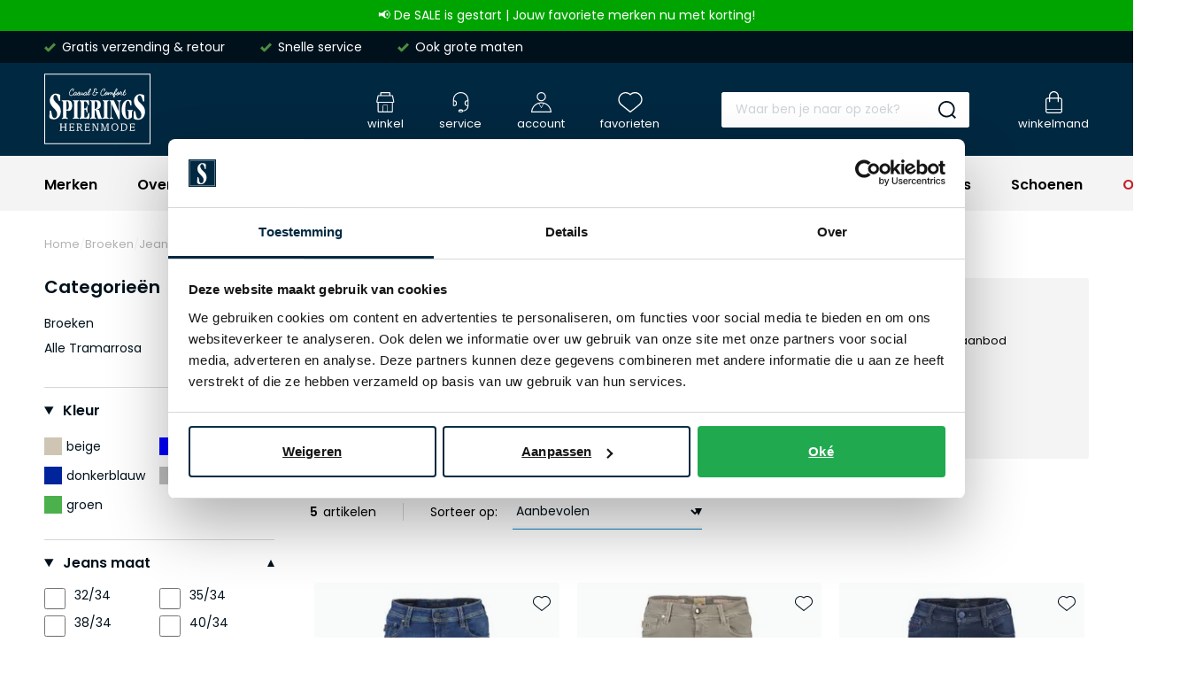

--- FILE ---
content_type: text/html; charset=utf-8
request_url: https://www.spieringsherenmode.nl/broeken/jeans/tramarossa/extra-slanke-fit/
body_size: 70836
content:
<!doctype html>
<html data-n-head-ssr lang="nl" data-n-head="%7B%22lang%22:%7B%22ssr%22:%22nl%22%7D%7D">
  <head >
    <meta data-n-head="ssr" charset="utf-8"><meta data-n-head="ssr" name="viewport" content="width=device-width, initial-scale=1"><meta data-n-head="ssr" name="msapplication-TileColor" content="#163d2a"><meta data-n-head="ssr" name="theme-color" content="#163d2a"><meta data-n-head="ssr" data-hid="description" name="description" content="Tramarossa jeans extra slanke fit in alle maten vind je bij Spierings Herenmode. Gratis bezorging. Herenmode specialist sinds 1968. Online &amp; in de winkel."><meta data-n-head="ssr" data-hid="robots" name="robots" content="index,follow"><meta data-n-head="ssr" property="og:url" content="https://www.spieringsherenmode.nl/broeken/jeans/tramarossa/extra-slanke-fit/"><meta data-n-head="ssr" property="og:title" content="Tramarossa jeans extra slanke fit online kopen| Spierings Herenmode"><meta data-n-head="ssr" property="og:description" content="Tramarossa jeans extra slanke fit in alle maten vind je bij Spierings Herenmode. Gratis bezorging. Herenmode specialist sinds 1968. Online &amp; in de winkel."><meta data-n-head="ssr" property="og:image" content=""><meta data-n-head="ssr" property="og:image:alt" content="Tramarossa jeans extra slanke fit online kopen| Spierings Herenmode"><meta data-n-head="ssr" property="twitter:card" content="summary"><meta data-n-head="ssr" property="twitter:site" content="@schulteherenmode.nl"><title>Tramarossa jeans extra slanke fit online kopen| Spierings Herenmode</title><link data-n-head="ssr" rel="apple-touch-icon" sizes="180x180" href="/apple-touch-icon.png"><link data-n-head="ssr" rel="icon" type="image/png" sizes="32x32" href="/favicon-32x32.png"><link data-n-head="ssr" rel="icon" type="image/png" sizes="16x16" href="/favicon-16x16.png"><link data-n-head="ssr" rel="manifest" href="/site.webmanifest"><link data-n-head="ssr" rel="mask-icon" type="image/x-icon" href="/safari-pinned-tab.svg" color="#163d2a"><link data-n-head="ssr" rel="preconnect" href="https://shm.xcdn.nl/"><link data-n-head="ssr" data-hid="canonical" rel="canonical" href="https://www.spieringsherenmode.nl/broeken/jeans/tramarossa/extra-slanke-fit/"><script data-n-head="ssr" data-hid="gtm-script">if(!window._gtm_init){window._gtm_init=1;(function(w,n,d,m,e,p){w[d]=(w[d]==1||n[d]=='yes'||n[d]==1||n[m]==1||(w[e]&&w[e][p]&&w[e][p]()))?1:0})(window,navigator,'doNotTrack','msDoNotTrack','external','msTrackingProtectionEnabled');(function(w,d,s,l,x,y){w[x]={};w._gtm_inject=function(i){if(w.doNotTrack||w[x][i])return;w[x][i]=1;w[l]=w[l]||[];w[l].push({'gtm.start':new Date().getTime(),event:'gtm.js'});var f=d.getElementsByTagName(s)[0],j=d.createElement(s);j.async=true;j.src='https://sst.spieringsherenmode.nl/gtm.js?id='+i;f.parentNode.insertBefore(j,f);}})(window,document,'script','dataLayer','_gtm_ids','_gtm_inject')}</script><script data-n-head="ssr" type="application/ld+json">{"@context":"https://schema.org","@type":"Organization","telephone":"0252 – 700 271","address":{"@type":"PostalAddress","postalCode":"2182 ER","streetAddress":"Hoofdstraat 178"},"url":"https://www.spieringsherenmode.nl","name":"Spierings Herenmode","logo":"https://www.spieringsherenmode.nl/images/schulte.svg","aggregateRating":{"@type":"AggregateRating","ratingValue":0,"reviewCount":0,"bestRating":10},"sameAs":[]}</script><script data-n-head="ssr" type="application/ld+json">{"@context":"https://schema.org","@type":"BreadcrumbList","itemListElement":[{"@type":"ListItem","position":1,"name":"Home","item":"https://www.spieringsherenmode.nl"},{"@type":"ListItem","position":2,"name":"Broeken","item":"https://www.spieringsherenmode.nl/broeken/"},{"@type":"ListItem","position":3,"name":"Jeans","item":"https://www.spieringsherenmode.nl/broeken/jeans/"},{"@type":"ListItem","position":4,"name":"Tramarossa jeans extra slanke fit","item":"https://www.spieringsherenmode.nl/broeken/jeans/tramarossa/extra-slanke-fit/"}]}</script><link rel="modulepreload" href="/_nuxt/d1f12b6.modern.js" as="script"><link rel="modulepreload" href="/_nuxt/680e029.modern.js" as="script"><link rel="modulepreload" href="/_nuxt/d6fee9d.modern.js" as="script"><link rel="modulepreload" href="/_nuxt/492cf3b.modern.js" as="script"><link rel="modulepreload" href="/_nuxt/124d03e.modern.js" as="script"><link rel="modulepreload" href="/_nuxt/d0bbc69.modern.js" as="script"><link rel="modulepreload" href="/_nuxt/68c795a.modern.js" as="script"><link rel="modulepreload" href="/_nuxt/479193a.modern.js" as="script"><link rel="modulepreload" href="/_nuxt/382b534.modern.js" as="script"><link rel="modulepreload" href="/_nuxt/bfb6994.modern.js" as="script"><link rel="modulepreload" href="/_nuxt/dd275cd.modern.js" as="script"><link rel="modulepreload" href="/_nuxt/0989125.modern.js" as="script"><style data-vue-ssr-id="cf740376:0 561acb22:0 2c2f98eb:0 09ba6413:0 3c741f26:0 ce4d6964:0 1cb34008:0 62dab64e:0 45044018:0 f17b1724:0 ebf245a2:0 6ca2f61d:0 207ac5e0:0 08c2e56f:0 6a8c3ee4:0 2a27c26e:0 7c9acc5a:0 068a65c5:0 7e794fe4:0 5cdd7f68:0 3b44a218:0 810632a8:0 6889e398:0 e04713de:0 d437b370:0 748c5844:0 2266d8f0:0 ebb13710:0 40b4c258:0 7e8f3d98:0 51fdd598:0 69c529dd:0 e425e85e:0 c06c6584:0 1da8bb00:0 30e85662:0 62d0ea64:0 ce63cf00:0 1a8011c2:0 9a31471c:0 080032ec:0 55d5e6f3:0 e5ad0d34:0">:root{--palette-default-black:#000;--palette-default-white:#fff;--palette-brand-1-med:#00111c;--palette-brand-1-light:#b2b2b2;--palette-brand-2-med:#002840;--palette-brand-3-med:#d2d8db;--palette-brand-4-med:#f4f4f4;--palette-brand-5-med:#0584c6;--palette-brand-5-dark:#0476b1;--palette-brand-5-light:#9bd7ef;--palette-brand-6-med:#fff;--palette-brand-7-med:#00a400;--palette-brand-7-dark:#169000;--palette-brand-7-light:#a2e1a0;--palette-brand-8-med:#4c8d40;--palette-brand-9-med:#c3a52e;--palette-brand-10-med:#c4202c;--palette-brand-11-med:#002840;--palette-brand-11-light:#d2d8db;--palette-brand-12-med:#3dabab;--palette-brand-13-med:#fcfcfc;--palette-brand-14-med:#d8d8d8;--palette-brand-15-med:#d8f5e7;--palette-brand-16-med:#00bc60;--palette-brand-17-med:#23ce6b;--palette-brand-18-med:#e9ebea;--palette-brand-19-med:#82968e;--palette-brand-20-med:#231f20;--color-copy-default:var(--palette-default-black);--color-copy-reverse:var(--palette-default-white);--color-copy-heading:var(--palette-brand-1-med);--color-copy-link:var(--palette-brand-1-med);--color-background-default:var(--palette-default-white);--color-background-reverse:var(--palette-greys-darkest);--color-background-disabled:var(--palette-greys-lightest);--color-overlay-rgb:0,17,28;--color-overlay:linear-gradient(180deg,rgba(var(--color-overlay-rgb),0) 50%,rgba(var(--color-overlay-rgb),0.5) 100%);--color-overlay-hover:linear-gradient(180deg,rgba(var(--color-overlay-rgb),0) 0%,rgba(var(--color-overlay-rgb),0.5) 100%);--color-cta:var(--palette-brand-5-med);--color-cta-active:var(--palette-brand-5-dark);--color-cta-disabled:var(--palette-brand-5-light);--color-shopflow:var(--palette-brand-7-med);--color-shopflow-active:var(--palette-brand-7-dark);--color-shopflow-disabled:var(--palette-brand-7-light);--color-input-background:var(--palette-default-white);--color-input-color:var(--palette-brand-1-med);--color-input-border:var(--palette-brand-3-med);--color-input-hover:var(--palette-brand-1-med);--color-input-placeholder:#00294233;--color-signals-success:var(--palette-brand-8-med);--color-signals-warn:var(--palette-brand-9-med);--color-signals-error:var(--palette-brand-10-med);--color-shadows:#0003}:root{--default-space:3rem;--max-width:130rem;--button-height:4rem;--input-height:4rem;--z-index-modal:90;--z-index-panel:50;--z-index-backdrop:49;--z-index-header:20;--z-index-footer:10;--z-index-main:auto}@font-face{font-display:swap;font-family:Poppins;font-style:normal;font-weight:400;src:url(/_nuxt/fonts/poppins-400-normal.9212f6f.woff2) format("woff2")}@font-face{font-display:swap;font-family:Poppins;font-style:normal;font-weight:700;src:url(/_nuxt/fonts/poppins-600-normal.72993dd.woff2) format("woff2")}*,:after,:before{box-sizing:inherit;margin:0}html{-webkit-tap-highlight-color:rgba(0,0,0,0);background:var(--color-background-default,#fff);box-sizing:border-box;color:var(--color-copy-default,#000);font-family:Poppins,sans-serif;font-size:62.5%;font-weight:400;height:100%;line-height:2;text-rendering:geometricprecision;-webkit-text-size-adjust:100%;text-size-adjust:100%;width:100vw}body{display:flex;flex-direction:column;font-size:1.4rem;margin:0;min-height:100%;min-width:32rem;overflow-x:hidden;padding:0;scrollbar-gutter:stable both-edges;width:100%}.enable--smooth-scrollling{scroll-behavior:smooth}.scrolling-disabled{left:0;min-height:0;overflow:hidden;position:fixed;top:0;width:100vw}details,details>*{box-sizing:border-box}summary{cursor:pointer;outline:0}.vue-portal-target{display:contents}.heading,h1,h2,h3,h4,h5,h6{color:var(--color-copy-heading);display:block;font-weight:700;line-height:1;margin-bottom:3rem;-webkit-text-decoration:none;text-decoration:none}.heading--1,h1{font-size:3rem}@media(min-width:64em){.heading--1,h1{font-size:6rem}}.heading--2,h2{font-size:2.5rem}.heading--3,.heading--4,h3,h4{font-size:2rem}.heading--5,h5{font-size:1.5rem;line-height:2}.heading--6,h6{font-size:1.3rem;line-height:2}.heading--0,.heading--reset{color:inherit;font-size:inherit;font-weight:inherit;line-height:inherit;margin:initial;text-transform:none}.blockquote,.paragraph,address,blockquote,p{margin:0 0 var(--default-space,2.5rem) 0}.blockquote{display:block}.link,a,button{background:#0000;border:0;color:var(--color-copy-link,inherit);cursor:pointer;font:inherit;letter-spacing:inherit;padding:0;text-align:inherit;-webkit-text-decoration:underline;text-decoration:underline}.link:focus,.link:hover,a:focus,a:focus .link,a:hover,a:hover .link,button:focus,button:focus .link,button:hover,button:hover .link{-webkit-text-decoration:none;text-decoration:none}b,strong{color:var(--color-copy-default);font-weight:700}img{display:block;height:auto;width:auto}.blockquote,blockquote,cite,q{quotes:"“" "”" "‘" "’"}.blockquote:before,blockquote:before,cite:before,q:before{content:open-quote}.blockquote:after,blockquote:after,cite:after,q:after{content:close-quote}.blockquote,blockquote{border-left:3px solid var(--color-cta);font-size:3rem;padding-left:1.7rem}small{font-size:70%}address{font-style:normal}figure{margin:0 0 var(--default-space,2.5rem) 0}pre{max-width:100%;overflow:scroll}hr{background:currentcolor;border:0;height:1px;margin:var(--default-space,2.5rem) 0}ins{color:var(--color-copy-highlight);font-weight:700}del,ins{-webkit-text-decoration:none;text-decoration:none}del{color:var(--color-copy-light);position:relative}del:after{background:currentcolor;content:"";height:.1rem;inset:0 -.2rem 0 -.2rem;margin:auto;position:absolute}iframe{border:0;margin:0 0 var(--default-space,2.5rem) 0;overflow:auto hidden;width:100%}@media(max-width:47.99em){iframe#launcher-frame{bottom:6rem!important;margin:0;right:-5.8rem!important;transform:rotate(90deg)}}.content--intro{color:var(--color-copy-dark);font-weight:700}.ol,.ul,ol,ul{--color-marker:currentcolor;list-style:none;margin:0;padding:0}.ol,.ul,ol:not([class]),ul:not([class]){margin-bottom:var(--default-space,2.5rem)}.ol p:last-child,.ul p:last-child,ol:not([class]) p:last-child,ul:not([class]) p:last-child{margin-bottom:0}.ol>:not([class]),.ul>:not([class]),ol:not([class])>:not([class]),ul:not([class])>:not([class]){padding-left:2rem;position:relative}.ol>:not([class]):before,.ul>:not([class]):before,ol:not([class])>:not([class]):before,ul:not([class])>:not([class]):before{color:var(--color-marker,currentColor);content:"";display:inline-block;flex:0 0 auto;font-weight:700;left:0;margin-right:.8rem;position:absolute;top:0}.ol,ol:not([class]){counter-reset:ol}.ol~.ol,.ol~ol:not([class]),ol:not([class])~ol:not([class]){counter-reset:none}.ol>:not([class]),ol:not([class])>:not([class]){counter-increment:ol}.ol>:not([class]):before,ol:not([class])>:not([class]):before{content:counter(ol);transform:none}.ul>:not([class]):before,ul:not([class])>:not([class]):before{background:currentcolor;border:.1rem solid;border-radius:50%;content:"";height:.7rem;margin-top:8px;width:.7rem}dl{margin-bottom:var(--default-space,2.5rem)}dt{font-weight:700}dd{margin-left:0}.list-inline,.list-justified{display:flex;flex-wrap:wrap}.list-justified{align-items:center;justify-content:space-between}.ol--reset-counter{counter-reset:ol!important}.ol--reset-counter .ol,.ol--reset-counter ol:not([class]){counter-reset:none}.message{border-radius:.2rem;color:var(--color-copy-default);display:block;font-size:1.5rem;font-weight:700;line-height:1.5;margin-bottom:1.5rem;padding:1.2rem;text-align:center}.message b{color:inherit}.message--info{background:var(--color-signals-info-light,#add8e6)}.message--success{background:var(--color-signals-success-light,#90ee90)}.message--warn{background:var(--color-signals-warn-light,#ff0)}.message--error{background:var(--color-signals-error-light,pink)}table{border-collapse:collapse;border-spacing:0;font:inherit;line-height:1.6;margin:0 0 var(--default-space,2.5rem) 0;width:100%}table .icon--arrow{height:.8rem;width:.8rem}table table{margin-bottom:0}td,th{vertical-align:middle}th{font-weight:700;text-align:left}.table--justified>tbody>tr>td:last-child,.table--justified>tbody>tr>th:last-child,.table--justified>tfoot>tr>td:last-child,.table--justified>tfoot>tr>th:last-child,.table--justified>thead>tr>td:last-child,.table--justified>thead>tr>th:last-child{text-align:right}.table--spacing>thead>tr>td,.table--spacing>thead>tr>th{padding:1rem}.table--spacing>tbody>tr>td,.table--spacing>tbody>tr>th,.table--spacing>tfoot>tr>td,.table--spacing>tfoot>tr>th{padding:.5rem 1rem}@media(min-width:64em){.table--spacing>thead>tr>td,.table--spacing>thead>tr>th{padding:2rem}.table--spacing>tbody>tr>td,.table--spacing>tbody>tr>th,.table--spacing>tfoot>tr>td,.table--spacing>tfoot>tr>th{padding:1rem 2rem}}.table--thead-highlight>thead{background:var(--palette-brand-4-med)}.table--thead-highlight>thead>tr>th{font-weight:600}.table--tbody-zebra>tbody>tr:nth-child(2n){background:var(--palette-brand-4-med)}.table--grid-rows>thead,.table--grid>thead{border-bottom:1px solid var(--palette-brand-3-med)}.table--grid-rows>thead>tr>th,.table--grid>thead>tr>th{font-weight:700}.table--grid-rows>tbody>tr,.table--grid>tbody>tr{border-top:1px solid var(--palette-brand-3-med)}.table--grid-rows>tbody>tr:first-child,.table--grid>tbody>tr:first-child{border-top:0}.table--grid-columns>tbody>tr td,.table--grid-columns>tbody>tr th,.table--grid-columns>tfoot>tr td,.table--grid-columns>tfoot>tr th,.table--grid-columns>thead>tr td,.table--grid-columns>thead>tr th,.table--grid>tbody>tr td,.table--grid>tbody>tr th,.table--grid>tfoot>tr td,.table--grid>tfoot>tr th,.table--grid>thead>tr td,.table--grid>thead>tr th{border-left:1px solid var(--palette-brand-3-med)}.table--grid-columns>tbody>tr td:first-child,.table--grid-columns>tbody>tr th:first-child,.table--grid-columns>tfoot>tr td:first-child,.table--grid-columns>tfoot>tr th:first-child,.table--grid-columns>thead>tr td:first-child,.table--grid-columns>thead>tr th:first-child,.table--grid>tbody>tr td:first-child,.table--grid>tbody>tr th:first-child,.table--grid>tfoot>tr td:first-child,.table--grid>tfoot>tr th:first-child,.table--grid>thead>tr td:first-child,.table--grid>thead>tr th:first-child{border:0}.table--grid,.table--outline{border:1px solid var(--palette-brand-3-med)}.table--rows-interactive>tbody>tr{cursor:pointer}.table--rows-interactive>tbody>tr:focus-within,.table--rows-interactive>tbody>tr:hover{background-color:var(--palette-brand-4-med)}.table--rows-interactive>tbody>tr:focus-within .button,.table--rows-interactive>tbody>tr:focus-within .link,.table--rows-interactive>tbody>tr:hover .button,.table--rows-interactive>tbody>tr:hover .link{color:inherit}@media(max-width:63.99em){.table--responsive{display:block}.table--responsive>tfoot,.table--responsive>thead{display:none}.table--responsive>tbody,.table--responsive>tbody>tr{display:block}.table--responsive>tbody>tr{padding:1rem 0}.table--responsive>tbody>tr>td,.table--responsive>tbody>tr>th{align-items:stretch;border:0;display:flex}.table--responsive>tbody>tr>td:before,.table--responsive>tbody>tr>th:before{content:attr(data-label);flex:0 0 auto;text-align:left;width:50%}.table--responsive.table--grid-columns>tbody>tr>td:before,.table--responsive.table--grid-columns>tbody>tr>th:before,.table--responsive.table--grid>tbody>tr>td:before,.table--responsive.table--grid>tbody>tr>th:before{border-right:1px solid green}.table--responsive.table--spacing>tbody>tr>td:before,.table--responsive.table--spacing>tbody>tr>th:before{margin:-.5rem 1rem -.5rem -1rem;padding:.5rem 1rem}}.table--divider>tbody>tr>td,.table--divider>tbody>tr>th{padding-bottom:.7rem;padding-top:.7rem}.table--divider>tbody>tr>td:first-child:before,.table--divider>tbody>tr>th:first-child:before{content:":";float:right}.table--divider>tbody>tr>th{padding-right:.5rem}.table--divider>tbody>tr>td{padding-left:.5rem}.table--scrollable{margin-bottom:2.4rem}.table--scrollable>table{margin-bottom:0;min-width:100%;width:auto}.table-default td,.table-default th{padding:.75rem 0}.table-default tbody tr{border-bottom:1px solid var(--palette-brand-3-med)}.table-default tbody tr:last-child{border:0}svg{fill:currentcolor}.icon{display:inline-block;height:1.5rem;vertical-align:middle;width:1.5rem}.icon--arrow-bottom,.icon--arrow-down{transform:rotate(90deg)}.icon--arrow-top,.icon--arrow-up{transform:rotate(-90deg)}.icon--arrow-left{transform:rotate(-180deg)}.icon--ideal{fill:var(--palette-default-black)}.icon--loader .loader{animation:rotator 1.4s linear infinite;transform-origin:center}.icon--loader .loader__circle{animation:dash 1.4s ease-in-out infinite;fill:none;stroke:currentcolor;stroke-dasharray:187;stroke-dashoffset:0;stroke-linecap:round;stroke-width:6;transform-origin:center}@keyframes rotator{0%{transform:rotate(0deg)}to{transform:rotate(270deg)}}@keyframes dash{0%{stroke-dashoffset:187}50%{stroke-dashoffset:46.75;transform:rotate(135deg)}to{stroke-dashoffset:187;transform:rotate(450deg)}}.button{--icon-height:2rem;--icon-width:2rem;align-items:center;border:1px solid;border-radius:.2rem;box-shadow:inset 0 -.2rem 0 0 #0000000d;cursor:pointer;display:inline-flex;font-family:inherit;font-size:1.4rem;font-weight:700;height:var(--button-height);justify-content:space-between;line-height:normal;outline:0;padding:0 1.5rem;position:relative;-webkit-text-decoration:none;text-decoration:none}.button,.button:disabled{background:var(--palette-default-white);color:var(--color-cta)}.button:disabled{border-color:var(--color-cta);cursor:not-allowed;opacity:.5}.button:not(:disabled):active,.button:not(:disabled):focus,.button:not(:disabled):hover,a:focus .button,a:hover .button{background:var(--color-cta);border-color:var(--color-cta);color:var(--palette-default-white)}.button:not(:disabled):active .icon,.button:not(:disabled):focus .icon,.button:not(:disabled):hover .icon,a:focus .button .icon,a:hover .button .icon{fill:var(--palette-brand-1-med)}.button .icon{flex:0 0 auto;height:var(--icon-height);margin:auto;width:var(--icon-width)}.button .icon--arrow{height:.8rem;width:.8rem}.button .icon:first-child{margin:0 1.5rem 0 0}.button .icon:last-child{margin:0 0 0 1.5rem}.button>span{align-items:center;display:inline-flex;justify-content:center;white-space:nowrap}.button>span:only-child{flex:1 1 auto;padding-left:1.5rem;padding-right:1.5rem}.button--small{height:3.2rem}.button--full{width:100%}.button--center{justify-content:center;padding-left:calc(3rem + var(--icon-width));padding-right:calc(3rem + var(--icon-width));text-align:center}.button--center>span{justify-content:center;margin:0 auto}.button--center .icon{margin:0;position:absolute}.button--center .icon:first-child{left:1.5rem}.button--center .icon:last-child{right:1.5rem}.button--icon-only{justify-content:center;padding:0;width:var(--button-height)}.button--icon-only>span{clip:rect(1px,1px,1px,1px);height:1px;overflow:hidden;position:absolute!important;white-space:nowrap;width:1px}.button--icon-only .icon.icon{margin:0}.button--cta{background:var(--color-cta);border-color:var(--color-cta);color:var(--palette-default-white)}.button--cta:disabled{background:var(--color-cta-disabled);border-color:var(--color-cta-disabled);color:var(--palette-default-white);opacity:1}.button--cta:disabled span{opacity:.5}.button--cta:not(:disabled):active,.button--cta:not(:disabled):focus,.button--cta:not(:disabled):hover,a:focus .button--cta,a:hover .button--cta{background:var(--color-cta-active);border-color:var(--color-cta-active)}.button--shop-flow{background:var(--color-shopflow);border-color:var(--color-shopflow);color:var(--palette-default-white)}.button--shop-flow:disabled{background:var(--color-shopflow-disabled);border-color:var(--color-shopflow-disabled);color:var(--palette-default-white);opacity:1}.button--shop-flow:disabled span{opacity:.5}.button--shop-flow:not(:disabled):active,.button--shop-flow:not(:disabled):focus,.button--shop-flow:not(:disabled):hover,a:focus .button--shop-flow,a:hover .button--shop-flow{background:var(--color-shopflow-active);border-color:var(--color-shopflow-active)}.button--link{font-weight:400;padding-left:0;padding-right:0;-webkit-text-decoration:underline;text-decoration:underline;text-transform:none}.button--link,.button--link:disabled{background:#0000;border-color:#0000;color:var(--color-copy-link)}.button--link:disabled{opacity:.4}.button--link:not(:disabled):active,.button--link:not(:disabled):focus,.button--link:not(:disabled):hover,a:focus .button--link,a:hover .button--link{background:#0000;border-color:#0000;color:var(--color-copy-link);-webkit-text-decoration:none;text-decoration:none}.button--link:not(:disabled):active .icon,.button--link:not(:disabled):focus .icon,.button--link:not(:disabled):hover .icon,a:focus .button--link .icon,a:hover .button--link .icon{fill:currentcolor}.button--link .icon--left{left:0;margin-left:0}.button--link .icon--right{margin-right:0;right:0}.button--loading .icon,.button--loading>span{opacity:0}.button--loading .icon.icon--loader{height:calc(var(--button-height)*.5);left:50%;margin:0;opacity:1;position:absolute;top:50%;transform:translate(-50%,-50%);width:calc(var(--button-height)*.5)}.label,label{cursor:pointer;display:block}.fieldset,fieldset{border:0;margin:0;padding:0}.legend,legend{padding:0}.label{color:var(--palette-default-black);font-size:1.2rem;font-weight:700;letter-spacing:1px}.input,.select,[type=date],[type=datetime-local],[type=datetime],[type=email],[type=month],[type=number],[type=password],[type=search],[type=tel],[type=text],[type=time],[type=url],[type=week],select,textarea{-webkit-padding-start:0;align-items:center;appearance:none;background:var(--color-input-background);border:1px solid var(--color-input-border);border-radius:.2rem;box-shadow:none;color:var(--color-input-color);cursor:text;display:flex;font:inherit;font-size:1.4rem;font-weight:400;height:var(--input-height);line-height:normal;padding:0 1.5rem;width:100%}.input:enabled:focus,.input:enabled:hover,.select:enabled:focus,.select:enabled:hover,[type=date]:enabled:focus,[type=date]:enabled:hover,[type=datetime-local]:enabled:focus,[type=datetime-local]:enabled:hover,[type=datetime]:enabled:focus,[type=datetime]:enabled:hover,[type=email]:enabled:focus,[type=email]:enabled:hover,[type=month]:enabled:focus,[type=month]:enabled:hover,[type=number]:enabled:focus,[type=number]:enabled:hover,[type=password]:enabled:focus,[type=password]:enabled:hover,[type=search]:enabled:focus,[type=search]:enabled:hover,[type=tel]:enabled:focus,[type=tel]:enabled:hover,[type=text]:enabled:focus,[type=text]:enabled:hover,[type=time]:enabled:focus,[type=time]:enabled:hover,[type=url]:enabled:focus,[type=url]:enabled:hover,[type=week]:enabled:focus,[type=week]:enabled:hover,select:enabled:focus,select:enabled:hover,textarea:enabled:focus,textarea:enabled:hover{border:1px solid var(--color-input-hover)}[type=number]{appearance:textfield;padding-right:0}textarea{height:calc(var(--input-height)*3);padding-top:1.1rem;resize:vertical}input:enabled:focus,select:enabled:focus,textarea:enabled:focus{outline:0}input:disabled,select:disabled,textarea:disabled{background:var(--palette-brand-4-med);cursor:not-allowed}input::placeholder,input:placeholder-shown,textarea::placeholder,textarea:placeholder-shown{color:var(--color-input-placeholder)}@media(max-width:47.99em){input,select,textarea{font-size:1.6rem!important}input::placeholder,select::placeholder,textarea::placeholder{font-size:1.4rem}}[type=checkbox],[type=radio]{appearance:none;background-clip:content-box;background-color:var(--palette-brand-4-med);border:0;border-radius:.2rem;box-shadow:inset 0 -1px 0 0 #0000001a;cursor:pointer;display:inline-block;flex:0 0 auto;height:2.4rem;position:relative;vertical-align:top;width:2.4rem;z-index:1}[type=checkbox]:disabled,[type=radio]:disabled{cursor:not-allowed;opacity:.5}[type=radio]{border-radius:50%}[type=radio]:checked:checked{background:var(--color-input-color);border:.8rem solid var(--palette-brand-4-med)}[type=checkbox]:checked:checked{background:url(/_nuxt/img/checkbox-checked.ae949c1.svg) center no-repeat var(--palette-brand-4-med);background-size:1.4rem 1.1rem}[type=checkbox]+label,[type=radio]+label{align-items:center;display:inline-flex;font-weight:400;margin:0 0 0 -2.4rem;padding:0 0 0 3.4rem}[type=checkbox]:disabled+label,[type=radio]:disabled+label{opacity:.5}[type=checkbox]:enabled:checked+label,[type=radio]:enabled:checked+label{font-weight:700}.select,select{background-color:var(--palette-brand-4-med);background-image:url(/_nuxt/img/select.82cb6b8.svg),linear-gradient(var(--palette-brand-4-med),var(--palette-brand-4-med));background-position:right 1.1rem center,100%;background-repeat:no-repeat;background-size:1.4rem .8rem,calc(var(--input-height) - .2rem) calc(var(--input-height) - .2rem);border:.1rem solid var(--palette-brand-4-med);border-radius:.2rem;box-shadow:inset 0 -.3rem 0 0 #00000005;cursor:pointer;height:4rem;padding-bottom:0;padding-right:var(--input-height);padding-top:0;position:relative;-webkit-text-decoration:none;text-decoration:none}.select:hover,select:hover{border-color:var(--color-input-hover);z-index:9}select::-ms-expand{display:none}.sticker{align-items:center;background:var(--color-cta);border-radius:50%;color:var(--palette-default-white);display:flex;font-size:1.4rem;font-weight:700;height:10rem;justify-content:center;line-height:1;padding:1rem;text-align:center;width:10rem}.sticker--sale{background:var(--color-shopflow);color:#fff}@media(min-width:80em){.sticker{font-size:2rem;height:12rem;width:12rem}}.product-labels{align-items:flex-start;display:flex;flex-direction:column;gap:.5rem}@media(min-width:64em){.product-labels{flex-direction:row}}.product-label{background:var(--palette-brand-6-med);border-radius:.2rem;color:var(--palette-brand-2-med);font-size:1.2rem;font-weight:700;line-height:1;padding:.5rem .8rem}.product-label--sale{background:var(--palette-brand-10-med);color:var(--color-copy-reverse)}.product-label--marketing{background:var(--palette-brand-12-med);color:var(--color-copy-reverse)}.container{margin:0 auto;max-width:var(--max-width);width:calc(100% - 4rem)}@media(min-width:48em) and (max-width:79.99em){.container{width:calc(100% - 6.8rem)}}@media(min-width:80em){.container{width:calc(100% - 10rem)}}.visually-hidden{clip:rect(1px,1px,1px,1px);height:1px;overflow:hidden;position:absolute!important;white-space:nowrap;width:1px}@media(max-width:47.99em){.visually-hidden-mobile{clip:rect(1px,1px,1px,1px);height:1px;overflow:hidden;position:absolute!important;white-space:nowrap;width:1px}}.full-width-bg{position:relative;z-index:0}.full-width-bg:before{background:inherit;content:"";height:100%;position:absolute;right:50%;top:0;transform:translateX(50%);width:100vw;z-index:-1}.backdrop{background:var(--color-shadows);height:100vh;left:0;opacity:0;pointer-events:none;position:fixed;top:0;transition:opacity .3s linear;width:100vw;z-index:var(--z-index-backdrop)}.backdrop--active{opacity:1;pointer-events:auto}.scrollable.scrollable--enabled{-webkit-overflow-scrolling:touch;overflow:scroll}@media(min-width:80em){.scrollable.scrollable--enabled{overflow:auto}}.scrollable--x.scrollable--enabled{max-height:100%;overflow-y:hidden}.scrollable--y.scrollable--enabled{max-width:100%;overflow-x:hidden}.hide-scrollbar{-ms-overflow-style:none;scrollbar-color:#0000 #0000;scrollbar-width:0}.hide-scrollbar::-webkit-scrollbar{width:0}.hide-scrollbar::-webkit-scrollbar-track{background:#0000}.hide-scrollbar::-webkit-scrollbar-thumb{background:#0000;border:none}.scrolling-disabled.filter-overlay{top:0}.scrolling-disabled.filter-overlay .backdrop{opacity:0}@media(max-width:39.99em){.mq--desktop,.mq--desktop-plus,.mq--phablet,.mq--phablet-desktop,.mq--phablet-plus,.mq--phablet-tablet,.mq--widescreen-plus{display:none!important}}@media(max-width:47.99em){.mq--desktop,.mq--desktop-plus,.mq--tablet,.mq--tablet-desktop,.mq--tablet-plus,.mq--widescreen-plus{display:none!important}}@media(max-width:63.99em){.mq--desktop,.mq--desktop-plus,.mq--widescreen-plus{display:none!important}}@media(max-width:79.99em){.mq--widescreen-plus{display:none!important}}@media(min-width:40em){.mq--mobile{display:none!important}}@media(min-width:48em){.mq--mobile-phablet,.mq--phablet{display:none!important}}@media(min-width:64em){.mq--mobile-tablet,.mq--phablet-tablet,.mq--tablet{display:none!important}}@media(min-width:80em){.mq--desktop,.mq--mobile-desktop,.mq--phablet-desktop,.mq--tablet-desktop{display:none!important}}img{overflow:hidden;position:relative}img[alt]:after{background:var(--palette-brand-13-med) url(/_nuxt/img/no-image.0ce415c.svg) center center/3.2rem;background-repeat:no-repeat;content:"";display:block;height:100%;left:0;position:absolute;top:0;width:100%}

.app,[id=__layout],[id=__nuxt]{display:flex;flex:1 0 auto;flex-direction:column}.app .app__header{flex:0 0 auto;position:relative;width:100%;z-index:var(--z-index-header)}.app .app__main{flex:1 0 auto;outline:0;overflow-x:hidden;padding-bottom:2rem}.app .app__footer{position:relative}
.promobanner{background:var(--color,var(--palette-other-promo));color:var(--color-copy-reverse);font-weight:400;line-height:1.1;padding:1rem 0;text-align:center}.promobanner__banner{border:none;color:inherit;display:block;-webkit-text-decoration:none;text-decoration:none}
.usps{position:relative}.usps__item{align-items:center;display:flex;margin:0}.usps__icon{color:var(--color-signals-success);flex:0 0 auto;height:1.3rem;margin-right:.7rem;width:1.3rem}.usps__icon .icon{display:block;height:100%;width:100%}.usps__label{color:inherit}.usps--horizontal{flex-wrap:nowrap;white-space:nowrap}.usps__heading{display:none}@media(min-width:80em){.usps__heading{color:var(--palette-greys-darkest);display:block;font-size:1.5rem;font-weight:700;margin-bottom:.5rem}}@media(max-width:79.99em){.usps--horizontal .usps__item{bottom:0;left:50%;opacity:0;position:absolute;top:0;transform:translateX(-50%);transition:opacity 1.4s cubic-bezier(.65,.05,.36,1);white-space:nowrap}.usps--horizontal .usps__item--active{opacity:1}}@media(min-width:80em){.usps--horizontal .usps__item{margin:0 4rem 0 0}}
[id]{scroll-snap-margin:14rem;scroll-margin-top:14rem}@media(min-width:80em){[id]{scroll-snap-margin:20.5rem;scroll-margin-top:20.5rem}}.header-top{background:var(--palette-brand-1-med);color:#fff}.header-top .container{height:3.2rem}@media(min-width:64em){.header-top .container{align-items:center;display:flex;height:3.6rem;justify-content:space-between;white-space:nowrap}}.header-top .header__usps{align-self:center;font-size:1.4rem;grid-area:usps;height:3.2rem;width:100%}@media(min-width:80em){.header-top .header__usps{height:3.6rem;justify-self:start}.header-top .header__usps .usps__item,.header-top .header__usps .usps__list{height:inherit}.header-top .header__usps .usps__item a{color:var(--color-copy-reverse);-webkit-text-decoration:none;text-decoration:none}.header-top .header__usps .usps__item a:hover{-webkit-text-decoration:underline;text-decoration:underline}}.header-wrapper{height:var(--header-height,auto);position:relative;width:100%}.header-wrapper--sticky .header{position:fixed;top:0;translate:0 -100%}.header-wrapper--sticky.header-wrapper--scroll-up .header{transition:translate .3s linear;translate:0 0}.header{background:var(--palette-brand-11-med);color:var(--color-copy-reverse);font-weight:400;inset-inline:0;position:relative;top:0;width:100vw}@media(max-width:79.99em){.header{padding-bottom:1.5rem}}.header .header__container{display:grid;grid-template-areas:"navigation   logo    cart" "search       search  search";grid-template-columns:1fr min-content 1fr;position:relative}@media(min-width:80em){.header .header__container{grid-template-areas:"logo       links       search      cart" "navigation navigation  navigation  navigation";grid-template-columns:1fr auto auto min-content}}.header .header__logo{grid-area:logo;-ms-grid-column:2;-ms-grid-row:1;height:5.5rem;margin-top:.7rem;place-self:start center;width:10.7rem}@media(min-width:80em){.header .header__logo{height:8rem;margin:1.2rem auto 1.3rem 0;width:12rem}}.header .header__navigation{align-self:start;grid-area:navigation;-ms-grid-column:1;-ms-grid-row:1;margin-top:1.8rem}@media(min-width:80em){.header .header__navigation{display:contents}.header .header__navigation .navigation__list{grid-area:navigation;-ms-grid-column:1;-ms-grid-row:1}}.header .header__cart{grid-area:cart;-ms-grid-column:3;-ms-grid-row:1;margin-top:1.2rem;place-self:start flex-end}@media(min-width:64em){.header .header__cart{align-self:center;margin:0 0 0 5.5rem}}.header .header__search{-ms-grid-column:1;-ms-grid-row:2;-ms-grid-column-span:3;align-self:start;grid-area:search;margin-top:.9rem}@media(min-width:80em){.header .header__search{align-self:center;margin-left:5rem;margin-top:0;width:28rem}}@media(max-width:79.99em){.header .header__links-group{position:relative;z-index:0}}@media(min-width:80em){.header .header__links-group{display:contents}.header .header__service-links{grid-area:links;padding-top:1rem;place-self:center flex-end}.header .header__logo{-ms-grid-column:1;-ms-grid-row:1}.header .header__navigation,.header .header__navigation .navigation__list{-ms-grid-column:1;-ms-grid-row:2;-ms-grid-column-span:4}.header .header__cart{-ms-grid-column:4;-ms-grid-row:1}.header .header__search{-ms-grid-column:3;-ms-grid-row:1;-ms-grid-column-span:1}.header .header__service-links{-ms-grid-column:2;-ms-grid-row:1}}
.logo,.logo__image{display:block}.logo__image{height:100%;width:100%}
.mini-cart{align-items:center;display:inline-flex;position:relative}.mini-cart__link{align-items:center;color:inherit;display:flex;flex-direction:column;-webkit-text-decoration:none;text-decoration:none}.mini-cart__link:focus,.mini-cart__link:hover{-webkit-text-decoration:underline;text-decoration:underline}.mini-cart__icon{display:block;flex:0 0 auto;height:2.5rem;margin-bottom:.7rem;width:2.7rem}.mini-cart__amount{background:var(--color-shopflow);border:2px solid var(--palette-brand-2-med);border-radius:50%;color:var(--color-copy-reverse);display:block;font-size:1.2rem;font-weight:700;left:50%;line-height:1.5rem;margin-left:.2rem;min-width:1.9rem;padding:0 .3rem;position:absolute;text-align:center;top:1.1rem}.mini-cart__label{display:block;font-size:1.3rem;line-height:1rem;text-transform:lowercase}.mini-cart__price{display:none}@media(min-width:64em){.mini-cart__amount{top:-.3rem}}.mini-cart__panel{display:none;overflow:hidden;position:absolute;right:0;top:100%;width:32rem;z-index:1}
.button--tag{--input-height:3.2rem;background:var(--palette-brand-6-med);border:0;color:var(--color-copy-link);font-weight:700}.button--tag:enabled:focus,.button--tag:enabled:hover{background:var(--palette-brand-9-med);color:var(--color-copy-link)}.search{height:4rem;position:relative}.search__toggle{display:none}.search__form{position:relative}.search__form .icon-close-overlay{display:none}.search__input,.search__input:enabled:focus,.search__input:enabled:hover{border-color:var(--color-background-default)}.search__input::-webkit-search-cancel-button{display:none}.search__submit{align-items:center;display:flex;height:4rem;justify-content:flex-end;position:absolute;right:0;top:0;width:4rem}.search__submit .icon--search{flex:0 0 auto;height:2rem;margin:0 1.5rem 0 0;width:2rem}.search__reset{display:none}@media(max-width:47.99em){.ab-198664 .search{border-bottom:.1rem solid #abb4b0;height:4.1rem}.ab-198664 .search__input{border-radius:0}}@media(max-width:79.99em){.search__form{position:relative}.search--active .search__form{background:var(--color-background-reverse);padding:0 1.5rem 1.5rem;width:100%}.search--active .search__submit{right:1.5rem}}@media(min-width:80em){.search__toggle{display:none}.search__form{display:flex;position:relative;width:100%}.search--active .search__form{z-index:60}}.search__advanced{position:relative}.search--active .search__advanced{z-index:60}@media(max-width:79.99em){.search--active .search__advanced{display:flex;flex-direction:column;height:100%;left:0;margin:0!important;overflow:auto;position:fixed;top:0;width:100%}}.search__header{align-items:center;background:var(--color-background-reverse);display:none;flex:0 0 auto;flex-wrap:wrap;justify-content:space-between;padding:0 1.5rem;width:100%}.search__header .search__heading{color:var(--color-copy-reverse);font-weight:400;margin-bottom:0;padding-block:2rem}.search__header .search__close{display:block;height:2rem;width:2rem}.search__header .search__close .icon{display:block;fill:url(#gradient-gold);height:inherit;width:inherit}.search--active .search__header{display:flex}@media(min-width:80em){.search--active .search__header{display:none}}.search__results{background-color:var(--color-background-default);color:var(--color-copy-default);display:flex;flex-direction:column;width:100%}.search__results .product-item__name{text-overflow:ellipsis;white-space:nowrap}@media(min-width:80em){.search--active .search__results{border-radius:.2rem;flex-direction:row;height:auto;margin-top:.5rem;overflow:hidden;position:absolute;right:0;top:100%;width:43.3rem}.search--has-products .search__results{width:97rem}}.search__sidebar{flex:0 0 auto}.search__sidebar-title{color:var(--color-copy-default);display:block;font-size:1.5rem;font-weight:700;margin-bottom:.1rem}.search__sidebar-list{margin-bottom:0}.search__sidebar-list--recent-items{display:flex;flex-wrap:wrap;margin-bottom:3.5rem}.search__sidebar-list--recent-items .search__sidebar-item{border:0;margin-bottom:.5rem;margin-right:.5rem}.search__sidebar-item{border-bottom:1px solid var(--palette-brand-3-med)}.search__sidebar-link{align-items:baseline;color:inherit;display:flex;font-weight:400;overflow:hidden;padding:.5rem 3rem .5rem 0;position:relative;-webkit-text-decoration:none;text-decoration:none;text-overflow:ellipsis;white-space:nowrap;width:100%}.search__sidebar-link .icon{bottom:0;height:.8rem;margin:auto;position:absolute;right:0;top:0;width:.8rem}.search__sidebar-link:focus,.search__sidebar-link:hover{-webkit-text-decoration:underline;text-decoration:underline}.search__sidebar-highlight{font-weight:700}.search__sidebar-count{color:var(--color-background-reverse);flex:0 0 auto;font-size:1.2rem;margin-left:auto}.search__sidebar-count:before{content:"("}.search__sidebar-count:after{content:")"}.search__sidebar-button{max-width:100%;overflow:hidden;text-overflow:ellipsis;white-space:nowrap}.search__sidebar-button:hover{color:var(--palette-default-white,red)}@media(max-width:63.99em){.search__sidebar{order:1;padding-inline:2rem}.search__sidebar-panel{margin-bottom:3rem}}@media(min-width:64em){.search__sidebar{border-right:1px solid var(--palette-brand-14-med);padding-block:2rem;width:30rem}.search__sidebar-panel{border-top:1px solid var(--palette-brand-14-med);padding:1.5rem 5rem}.search__sidebar-panel:first-child{border-top:0}.search__sidebar-item:last-child{border-bottom:0}.search__sidebar-link{padding:.2rem 3rem .2rem 0}}.search__products{display:none;width:100%}.search--has-products .search__products{display:block}.search__products-header{align-items:center;display:flex;justify-content:space-between}.search__products-title{font-weight:700}.search__products-grid{display:grid;grid-template-columns:repeat(2,minmax(0,1fr));grid-gap:3rem 2rem;margin-top:2rem;padding-bottom:3rem}.search__products-no-items{margin-top:1rem}@media(max-width:63.99em){.search__products{padding-top:2rem}.search__products-header{padding-inline:2rem}}@media(min-width:48em){.search__products-grid{grid-template-columns:repeat(3,minmax(0,1fr))}}@media(min-width:64em){.search__products{flex:1 1 auto;padding:3rem}}@media(min-width:80em){.search__products-grid{grid-template-columns:repeat(3,minmax(0,1fr))}}
.navigation__list{color:#0d1712;font-weight:700;width:100%}.navigation__link{align-items:center;color:var(--color,inherit);display:flex;-webkit-text-decoration:none;text-decoration:none;white-space:nowrap}@media(max-width:79.99em){.navigation__toggle{align-items:center;color:inherit;display:flex;flex-direction:column;font-size:1.3rem;line-height:1;-webkit-text-decoration:none;text-decoration:none;text-transform:lowercase}.navigation__toggle .icon--menu{display:block;flex:0 0 auto;height:1.6rem;margin-bottom:.9rem;width:2.4rem}.navigation__panel{background:var(--palette-default-white);color:var(--palette-brand-1-med);display:flex;flex-direction:column;height:100vh;left:0;max-width:34rem;overflow:hidden;position:fixed;top:0;transform:translateX(-101%);transition:transform .3s linear;width:90vw;z-index:var(--z-index-panel)}.navigation__header{align-items:center;display:flex;flex:0 0 auto;font-size:2rem;font-weight:700;justify-content:space-between;left:0;line-height:1;padding:2.5rem 1.5rem;position:absolute;top:0;width:100%}.navigation__close{align-items:center;color:inherit;display:flex;height:3.1rem;position:relative;-webkit-text-decoration:none;text-decoration:none;z-index:1}.navigation__close .icon{display:block;fill:url(#gradient-gold);height:2rem;width:2rem}.navigation__close-label{display:none}.navigation__content{height:100%;padding-top:7rem}.navigation__scrollable{display:flex;flex-direction:column;height:100%}.navigation__list{flex:1 1 auto;font-weight:700;padding:2.3rem 2rem}.navigation__item{border-bottom:1px solid var(--palette-brand-4-med)}.navigation__link{font-size:1.6rem;padding:.5rem 0}.navigation__has-sub{display:block;flex:0 0 auto;height:.8rem;margin-left:auto;transition:transform .3s linear;width:.8rem}.navigation--open .navigation__panel{box-shadow:0 0 2rem 0 var(--color-shadows);transform:translateX(0)}.navigation__item--open{background:var(--color-background-default)}.navigation__item--open .navigation__has-sub{transform:rotate(-90deg)}}@media(min-width:80em){.navigation__header,.navigation__logo,.navigation__toggle{display:none}.navigation__backdrop.backdrop--active{pointer-events:none}.navigation__content,.navigation__panel,.navigation__scrollable{display:contents}.navigation__list{background:var(--palette-brand-4-med);display:flex;justify-content:flex-start;margin:0 -2.3rem 0 -2.2rem;position:relative}.navigation__list:before{background:inherit;bottom:0;content:"";left:50%;margin-left:2.2rem;position:absolute;top:0;transform:translateX(-50%);width:100vw}.navigation__item:focus-within .navigation__link,.navigation__item:hover .navigation__link{background:var(--palette-default-white)}.navigation__link{font-size:1.6rem;padding:1.7rem 2.3rem 1.3rem 2.2rem;position:relative}.navigation__has-sub{display:none}.navigation--open .navigation__item:focus-within .navigation__link,.navigation--open .navigation__item:hover .navigation__link{z-index:var(--z-index-panel)}}.subnavigation{font-size:1.4rem}.subnavigation__header{display:none}.subnavigation__links ol,.subnavigation__links ul{margin-bottom:0}.subnavigation__links ol:not([class])>:not([class]),.subnavigation__links ul:not([class])>:not([class]){padding-left:0;position:static}.subnavigation__links ol:not([class])>:not([class]):before,.subnavigation__links ul:not([class])>:not([class]):before{display:none}.subnavigation__links a{color:inherit;display:block;font-weight:400;-webkit-text-decoration:none;text-decoration:none}.subnavigation__links a:focus,.subnavigation__links a:hover{-webkit-text-decoration:underline;text-decoration:underline}.subnavigation__title{font-weight:700}.subnavigation__title .icon{display:none}.subnavigation__img{width:100%}@media(max-width:79.99em){.subnavigation{background:var(--color-background-default);bottom:0;left:0;padding:2.8rem 2rem 2.8rem 5rem;position:absolute;top:5rem;transform:translateX(100%);transition:transform .2s linear;width:100%;z-index:1}.navigation__item--open .subnavigation{transform:translateX(0)}.subnavigation__header{display:block;font-weight:700;position:relative}.subnavigation__close{align-items:center;display:flex;height:100%;left:-3rem;position:absolute;right:0;top:0}.subnavigation__close .icon{flex:0 0 auto;height:.8rem;width:.8rem}.subnavigation__content{display:none}.subnavigation__links ul{margin-bottom:2.5rem}.subnavigation__links li{border-bottom:1px solid var(--palette-brand-3-med);display:block!important}.subnavigation__links a{align-items:center;font-size:1.3rem;padding:.4rem 0}.subnavigation__links a:after{background:url(/_nuxt/img/arrow.887f704.svg) no-repeat 50%/cover;content:"";flex:0 0 auto;height:.8rem;margin-left:auto;width:.8rem}.subnavigation__categories{display:block}}@media(min-width:80em){.subnavigation{align-items:stretch;background:var(--palette-default-white);display:none;left:0;overflow:hidden;padding:2.5rem;position:absolute;width:100%;z-index:var(--z-index-panel)}.navigation--open .navigation__item:focus-within .subnavigation--open,.navigation--open .navigation__item:hover .subnavigation--open{display:flex}.subnavigation__links{padding-right:2rem;width:16%}.subnavigation__links a{padding:.5rem 0}.subnavigation__categories{width:20%}.subnavigation__title{color:var(--color-copy-default);display:block;font-size:1.5rem;margin-bottom:.5rem}.subnavigation__title .icon{display:none}.subnavigation__content{margin-left:auto}}
@media(max-width:79.99em){.navigation__toggle .icon--menu{fill:var(--palette-default-white)}.navigation__close .icon{fill:var(--color-copy-default)}}
.richtext .richtext__read-more{--lines:10;--read-more-height:calc(var(--lines)*1lh)}
.service-links{align-items:center;display:flex;font-size:1.3rem;justify-content:space-between}.service-links a{color:inherit;-webkit-text-decoration:none;text-decoration:none;text-transform:lowercase}.service-links a:focus,.service-links a:hover{-webkit-text-decoration:underline;text-decoration:underline}.service-links__link{align-items:center;display:flex;flex-direction:column}.service-links__icon{display:block;flex:0 0 auto;height:3rem;width:3rem}@media(max-width:79.99em){.service-links{padding:2rem}}@media(min-width:80em){.service-links__customer,.service-links__link,.service-links__wishlist{margin:0 2rem}.service-links__icon{fill:url(#gradient-gold);height:2.3rem;width:2.3rem}}
@media(min-width:80em){.service-links__icon{fill:var(--palette-default-white)}}
.mini-customer{align-items:center;display:inline-flex;flex-direction:column;position:relative}.mini-customer__icon{display:block;flex:0 0 auto;height:3rem;width:3rem}.mini-customer__indicator{background:var(--color-signals-success);border-radius:50%;height:1.6rem;left:-.6rem;position:absolute;top:.6rem;width:1.6rem}@media(min-width:80em){.mini-customer__icon{height:2.3rem;width:2.3rem}.mini-customer__indicator{left:auto;right:-1.2rem;top:-.3rem}}
.mini-wishlist{align-items:center;display:inline-flex;flex-direction:column;position:relative}.mini-wishlist__icon{display:block;flex:0 0 auto;height:3rem;width:3rem}.mini-wishlist__amount{align-items:center;background:var(--color-background-default);border:2px solid var(--palette-brand-2-med);border-radius:50%;color:var(--palette-brand-2-med);display:block;font-size:1.2rem;font-weight:700;justify-content:center;left:50%;line-height:1.5rem;margin-left:.2rem;min-width:1.9rem;padding:0 .3rem;position:absolute;text-align:center;top:.2rem}@media(min-width:64em){.mini-wishlist__icon{height:2.3rem;width:2.8rem}}
.kiyoh-reviews{align-items:center;display:flex;font-size:1.4rem;height:3.6rem}.kiyoh-reviews a{color:inherit;-webkit-text-decoration:none;text-decoration:none}.kiyoh-reviews a:focus,.kiyoh-reviews a:hover{-webkit-text-decoration:underline;text-decoration:underline}.kiyoh-reviews__link{align-items:center;display:flex}.kiyoh-reviews__reviews{margin-right:.3rem}.kiyoh-reviews__rating{align-items:center;display:flex;margin-right:1rem}.kiyoh-reviews__rating .icon{fill:url(#gradient-gold);height:1.6rem;margin-right:.4rem;width:1.6rem}.kiyoh-reviews__value{font-size:2rem;font-weight:700}.kiyoh-reviews__label{align-items:center;display:flex}.kiyoh-reviews__label .icon{height:2.4rem;margin-left:1rem;width:7.9rem}@media(min-width:80em){.kiyoh-reviews__rating{margin-right:2.8rem}}
@media(max-width:63.99em){.product_list_page .breadcrumbs{display:none}}.plp-banner{align-items:center;background:var(--palette-brand-4-med);border-radius:.3rem;display:flex;font-size:1.5rem;line-height:2.5rem;overflow:hidden;position:relative}.plp-banner__content{padding:2.5rem 2rem 2rem;width:100%}.plp-banner__back{align-items:center;display:flex;margin-bottom:1.2rem;-webkit-text-decoration:none;text-decoration:none}.plp-banner__back:focus,.plp-banner__back:hover{-webkit-text-decoration:underline;text-decoration:underline}.plp-banner__back .icon{height:.8rem;margin-right:1rem;transform:scale(-1);width:.8rem}.plp-banner__heading{font-size:3rem;margin-bottom:1.5rem}.plp-banner__richtext{height:5rem;margin-bottom:.5rem;overflow:hidden}.plp-banner__richtext *{margin:0}.plp-banner__link{display:inline-block;font-size:1.5rem;line-height:3rem;text-underline-offset:.3rem}.plp-banner__link .icon{display:none}@media(max-width:63.99em){.plp-banner__link{background:var(--palette-brand-4-med);bottom:0;margin-bottom:2.2rem;margin-right:2rem;padding-inline:1.5rem;position:absolute;right:0;-webkit-text-decoration:none;text-decoration:none}.plp-banner__link .icon{display:inline-block;height:.9rem;margin-left:.1rem;width:.9rem}.plp-banner__link:before{background-image:linear-gradient(to right,#f000,var(--palette-brand-4-med));content:"";height:100%;position:absolute;right:100%;width:3rem}.plp-banner__link:after{background-color:var(--color-copy-link,inherit);bottom:.4rem;content:"";display:block;height:1px;position:absolute;transition:background .2s ease-in-out;width:calc(100% - 3rem)}.plp-banner__link:hover:after{background:#0000}}.plp-banner__visual{aspect-ratio:440/215;flex:0 0 auto;max-width:100%;position:relative;width:44rem}.plp-banner__visual img{height:100%;inset:0;object-fit:cover;position:absolute;width:100%}@media(max-width:63.99em){.plp-banner{flex-direction:column}.plp-banner__visual{order:-1}}@media(min-width:48em){.plp-banner__visual{aspect-ratio:440/270!important}}@media(min-width:64em){.plp-banner{font-size:1.3rem;line-height:2.1rem}.plp-banner__content{padding:2rem 6rem 1rem}.plp-banner__back{display:none}.plp-banner__heading{font-size:2rem;margin-bottom:2rem}.plp-banner__richtext{height:8.4rem;margin-bottom:2rem}}.products--grid{display:grid;gap:1rem .1rem;grid-template-columns:repeat(2,minmax(0,1fr))}.products--grid .plp__sql{grid-column:1/-1}.products--grid .plp__sql .heading{padding:0 2rem}.products--grid .plp__sql .hooper-next{right:2rem}.products--grid .plp__sql .hooper-prev{left:2rem}.products--grid .plp__sql-above{grid-row:1}.products--grid .plp__sql-between{grid-row:9}.products--grid .plp__content-block--small{grid-column:1;grid-row:6}.products--grid .plp__content-block--medium{grid-column:1/span 2;grid-row:3;height:29rem}@media(min-width:48em){.products--grid{grid-template-columns:repeat(3,minmax(0,1fr))}}@media(min-width:64em){.products--grid{gap:1rem .2rem}.products--grid .plp__sql-between{grid-row:6}.products--grid .plp__sql .heading{padding:0}.products--grid .plp__sql .hooper-next{right:0}.products--grid .plp__sql .hooper-prev{left:0}.products--grid .plp__content-block--small{grid-row:4}.products--grid .plp__content-block--medium{grid-column:-3/span 2;grid-row:2;height:auto}}.plp__container{align-items:start;column-gap:1rem;display:grid;grid-template:"description      description" min-content "categories       categories" min-content "links            links" min-content "sort             filters" min-content "products         products" min-content "paginator-bottom paginator-bottom" min-content "content          content" min-content/1fr 1fr}@media(min-width:64em){.plp__container{column-gap:2rem;grid-template:"filters          description        description        description" min-content "filters          links              links              links" min-content "filters          paginator-top      paginator-top      paginator-top" min-content "filters          products           products           products" min-content "filters          paginator-bottom   paginator-bottom   paginator-bottom" min-content "filters          content            content            content" min-content/1fr 1fr 1fr 1fr}}.plp__description{-ms-grid-column:1;-ms-grid-row:1;-ms-grid-column-span:3;align-self:start;grid-area:description;margin:0 -2rem}@media(min-width:64em){.plp__description{margin:0 0 4rem}}.plp__category-links{-ms-grid-column:1;-ms-grid-row:3;-ms-grid-column-span:3;grid-area:links}@media(max-width:63.99em){.plp__category-links{display:none}.plp__sidebar{display:contents}}@media(min-width:64em){.plp__sidebar{grid-area:filters;-ms-grid-column:3;-ms-grid-row:4}}.plp__categories{-ms-grid-column:1;-ms-grid-row:2;-ms-grid-column-span:3;grid-area:categories}@media(min-width:64em){.plp__categories{margin-bottom:3rem;padding-right:4.5rem}}.plp__filters{align-self:start;grid-area:filters;-ms-grid-column:3;-ms-grid-row:4}@media(max-width:79.99em){.plp__filters{margin-block:2rem}.plp__filters .filters__toggle{width:100%}}@media(max-width:63.99em){.plp__filters{grid-column-start:sort}.plp__paginator--top.paginator{align-items:flex-start;display:flex;flex-direction:column;grid-area:sort;-ms-grid-column:1;-ms-grid-row:4;margin-bottom:1rem}.plp__paginator--top .paginator__sort{grid-area:sort;-ms-grid-column:1;-ms-grid-row:4;margin-block:2rem 1rem;order:-1;pointer-events:none;visibility:hidden}.plp__paginator--top .paginator__total{border:none;margin:0;padding:0}.plp__paginator--top .paginator__pages{display:none}}@media(min-width:64em){.plp__paginator--top{grid-area:paginator-top;margin-bottom:5rem}.plp__paginator--top .pages__nav{justify-content:center;padding:0;width:var(--button-height)}.plp__paginator--top .pages__nav>span{clip:rect(1px,1px,1px,1px);height:1px;overflow:hidden;position:absolute!important;white-space:nowrap;width:1px}.plp__paginator--top .pages__nav .icon.icon{margin:0}.plp__paginator--top .pages__list{margin-inline:2rem}}.plp__products{-ms-grid-column:1;-ms-grid-row:5;-ms-grid-column-span:3;align-self:start;grid-area:products;margin:0 -2rem 2.5rem}.plp__products .plp__content-block{position:relative}.plp__products .plp__content-block a{display:block;height:100%;position:relative;width:100%}.plp__products .plp__content-block img{height:100%;left:0;object-fit:cover;position:absolute;top:0;width:100%}@media(min-width:80em){.plp__products{margin:0 0 6rem}.plp__products .plp__content-block--medium{margin:0 2rem 1.7rem}}.plp__paginator--bottom{-ms-grid-column:1;-ms-grid-row:6;-ms-grid-column-span:3;align-self:start;border-block:1px solid var(--color-input-border);grid-area:paginator-bottom;margin-bottom:3rem;padding-block:1.6rem}.plp__paginator--bottom.paginator--no-pages{display:none}@media(max-width:63.99em){.plp__paginator--bottom{padding-inline:0}.plp__paginator--bottom .paginator__pages{width:100%}}@media(min-width:64em){.plp__paginator--bottom{margin-bottom:6rem}}.plp__content{-ms-grid-column:1;-ms-grid-row:7;-ms-grid-column-span:3;grid-area:content;width:100%}.plp__content .content-type{width:100%}.plp__content .squeezely-product-slider__container{margin-bottom:4rem}.plp__content.read-more{--read-more-height:40.7rem}.plp__content .read-more__toggle{text-underline-offset:.8rem}.plp__content .read-more__toggle .icon{display:none}@media(min-width:64em){.plp__content .read-more__content{-webkit-mask:none;mask:none;max-height:none;overflow:visible}.plp__content .read-more__toggle{display:none}}.search__container .plp__description{margin-inline:0}.search-pages{-ms-grid-column:1;-ms-grid-row:7;-ms-grid-column-span:3;grid-area:content;margin-bottom:5rem}@media (min-width:64em){.plp__description{-ms-grid-column:3;-ms-grid-row:1;-ms-grid-column-span:5}.plp__category-links{-ms-grid-column:3;-ms-grid-row:2;-ms-grid-column-span:5}.plp__filters,.plp__sidebar{-ms-grid-row:1;-ms-grid-row-span:6;-ms-grid-column:1}.plp__paginator--top{-ms-grid-column:3;-ms-grid-row:3;-ms-grid-column-span:5}.plp__products{-ms-grid-column:3;-ms-grid-row:4;-ms-grid-column-span:5}.plp__paginator--bottom{-ms-grid-column:3;-ms-grid-row:5;-ms-grid-column-span:5}.plp__content,.search-pages{-ms-grid-column:3;-ms-grid-row:6;-ms-grid-column-span:5}}.search-pages__heading{margin-bottom:2rem}.search-pages__list{display:flex;flex-wrap:wrap;gap:2rem}.search-pages__item{flex:0 0 auto}
.breadcrumbs{color:var(--palette-brand-1-light);font-size:1.3rem;font-weight:300;padding:1.2rem 0}@media(min-width:64em){.breadcrumbs{padding:2.5rem 0}}.breadcrumbs__title{display:none}.breadcrumbs__item{align-items:center;display:inline-flex}.breadcrumbs__item:before{color:var(--palette-brand-4-med);content:" / ";display:inline-block;margin-inline:.5rem}.breadcrumbs__item:first-child:before{display:none}.breadcrumbs__link{align-items:center;color:inherit;position:relative;-webkit-text-decoration:none;text-decoration:none}.breadcrumbs__link:focus,.breadcrumbs__link:hover{-webkit-text-decoration:underline;text-decoration:underline}@media(min-width:48em){.breadcrumbs{display:flex}}
@media(max-width:63.99em){.filter-categories{background:var(--palette-brand-4-med);margin-inline:-2rem;padding-bottom:.5rem}.filter-categories__heading{display:none}.filter-categories__list{display:flex;margin-bottom:1.5rem;margin-left:1.5rem;white-space:nowrap}.filter-categories__list:after{content:"";flex:0 0 auto;width:1rem}.filter-categories__item{margin-left:.5rem}.filter-categories__link{align-items:center;background:var(--color-background-default);border-radius:.2rem;color:var(--palette-brand-11-med);display:flex;font-size:1.5rem;font-weight:700;padding:.4rem 1.5rem;-webkit-text-decoration:none;text-decoration:none}.filter-categories__link:focus,.filter-categories__link:hover{background:var(--color-cta);border-color:var(--color-cta);color:var(--palette-default-white)}.filter-categories__link:focus .icon,.filter-categories__link:hover .icon{fill:url(#gradient-gold)}.filter-categories__icon{display:none;height:.8rem;margin-left:1rem;width:.8rem}}@media(min-width:64em){.filter-categories__heading{font-weight:700;margin-bottom:1.7rem}.filter-categories__list{flex-wrap:wrap}.filter-categories__link{display:inline-block;-webkit-text-decoration:none;text-decoration:none}.filter-categories__link.extra{display:none}.filter-categories__link:focus,.filter-categories__link:hover{-webkit-text-decoration:underline;text-decoration:underline}.filter-categories__icon{display:none}}
.filters{color:var(--palette-brand-1-med)}.filters__title{display:block}.filters__scrollabel{border-bottom:1px solid var(--palette-greys-light,red)}.filters__scrollable [type=checkbox]:enabled:checked+label,.filters__scrollable [type=radio]:enabled:checked+label{background:none}.filters__collapsable .collapsable__label{border-bottom:0;border-top:1px solid var(--palette-brand-3-med);font-size:1.6rem;padding-block:1rem}.filters__collapsable .collapsable__icon{color:currentcolor;height:.8rem;width:.8rem}.filters__collapsable .collapsable__content{padding-bottom:2rem}.filters__panel .filters__count{align-items:center;border:1px solid;border-radius:50%;display:inline-flex;float:right;font-size:1.2rem;justify-content:center;line-height:1;margin:.5rem 3rem 0 auto;min-height:2rem;min-width:2rem}.filters__apply-all{z-index:1}.filters__apply-all span{display:inline}.filters__apply-all b{color:inherit}@media(max-width:63.99em){.filters__toggle .icon--filter{height:1.6rem;width:2rem}.filters__toggle .filters__count{background:var(--palette-default-white);border-radius:50%;color:var(--palette-brand-1-med);font-size:1.2rem;font-weight:700;margin-left:1rem;min-width:1.8rem;padding:.2rem .3rem}.filters__toggle:focus .filters__count,.filters__toggle:hover .filters__count{background:var(--color-background-reverse);color:var(--color-copy-reverse)}.filters__panel{background:var(--palette-default-white);bottom:0;display:flex;flex-direction:column;max-width:34rem;overflow:hidden;position:fixed;right:0;top:0;transform:translateX(100%);transition:transform .3s linear;width:calc(100vw - 2rem);z-index:var(--z-index-panel)}.filters__panel.filters__panel--open{transform:none}.filters__title{align-items:center;background:var(--color-background-reverse);color:var(--color-copy-reverse);display:flex;flex:0 0 auto;font-size:2rem;height:7rem;padding:0 2rem;position:relative;text-align:center;-webkit-text-decoration:none;text-decoration:none}.filters__close{height:2rem;position:absolute;right:2rem;top:2.5rem;width:2rem}.filters__close span{display:none}.filters__close .icon{display:block;fill:url(#gradient-gold)}.filters__scrollable{flex:1 1 auto;padding:0 2rem 7rem}.filters__buttons{bottom:0;left:0;padding:1.5rem 2rem;position:absolute;right:0;text-align:center}.filters__reset-all{display:none}}@media(min-width:64em){.filters{width:26rem}.filters__title{font-size:1.5rem;margin-bottom:1.5rem}.filters__apply-all,.filters__close,.filters__reset-all,.filters__sort,.filters__toggle{display:none}}
.filter-toggle-sticky{bottom:2rem;display:none;left:50%;margin:auto;opacity:0;position:fixed;transform:translateX(-50%);transition:opacity .4s;z-index:calc(var(--z-index-footer) + 1)}@media(max-width:63.99em){.filter-toggle-sticky{display:flex}.filter-toggle-sticky--visible{opacity:1}}
.filters-active__header{align-items:center;display:flex;justify-content:space-between;padding:1.5rem 0}.filters-active__heading{font-size:1.5rem;font-weight:700;margin-bottom:0}.filters-active__clear{-webkit-text-decoration:underline;text-decoration:underline;text-underline-offset:.9rem}.filters-active__clear:focus,.filters-active__clear:hover{border-color:none}.filters-active__list{margin-bottom:2rem}.filters-active__item{margin-bottom:1rem}.filters-active__filter{align-items:center;background:var(--palette-brand-18-med);border-radius:.2rem;box-shadow:inset 0 -1px 0 0 #0000001a;color:var(--palette-greys-darkest);display:flex;font-size:1.3rem;height:3.2rem;padding:0 1rem;-webkit-text-decoration:none;text-decoration:none;width:100%}.filters-active__filter:focus,.filters-active__filter:hover{background:var(--palette-brand-3-med)}.filters-active__filter .icon{height:1rem;margin-left:auto;width:1rem}@media(min-width:64em){.filters-active{border-top:.1rem solid var(--palette-brand-3-med)}}
.collapsable__label{align-items:center;border-width:.1rem;border-bottom:.1rem solid var(--palette-brand-4-med);border-left:0 solid var(--palette-brand-4-med);border-right:0 solid var(--palette-brand-4-med);border-top:.1rem solid var(--palette-brand-4-med);cursor:pointer;display:block;font-weight:700;justify-content:space-between;padding:1rem 0;position:relative}.collapsable__label::-webkit-details-marker,.collapsable__label::marker{display:none}.collapsable__icon{bottom:0;color:var(--palette-brand-1-med,red);height:.9rem;margin:auto;position:absolute;right:0;top:0;width:.8rem}.collapsable__content{padding-bottom:.5rem}.collapsable--open .collapsable__label:after{transform:rotate(-90deg)}
.filter-swatch__list{display:grid;grid-template-columns:repeat(2,50%)}.filter-swatch__item{--color:green;position:relative}.filter-swatch__item a{-webkit-text-decoration:none;text-decoration:none}.filter-swatch__item--wit .filter-swatch__swatch{border:1px solid var(--palette-default-black)}.filter-swatch__item--diversen .filter-swatch__swatch{background:conic-gradient(#1d7720 0 25%,#6195c5 25% 50%,#f69cc2 50% 75%,#ffc90e 75% 100%)!important}.filter-swatch__input{opacity:0;position:absolute;z-index:-1}.filter-swatch__input:checked+.filter-swatch__label .filter-swatch__swatch:after{background:url(/_nuxt/img/checkbox-checked.ae949c1.svg) no-repeat 50%/1.4rem 1.4rem;content:"";inset:0;position:absolute}.filter-swatch .filter-swatch__label{margin-left:0;padding-left:0}.filter-swatch__swatch{background:var(--color);flex:0 0 auto;height:2rem;margin-right:.5rem;position:relative;width:2rem}.filter-swatch__count{display:none}
.filter-options__list{max-height:33rem;overflow-y:auto}.filter-options__list::-webkit-scrollbar{width:.4rem}.filter-options__list::-webkit-scrollbar-track{background:var(--color-background-light,#f1f1f1);border-radius:.3rem}.filter-options__list::-webkit-scrollbar-thumb{background:var(--color-accent,#888);border-radius:.3rem}.filter-options__list::-webkit-scrollbar-thumb:hover{background:var(--color-accent-dark,#555)}.filter-options__item{align-items:flex-start;display:flex;line-height:1.5;margin-bottom:.5rem}.filter-options__input{margin-top:.2rem}.filter-options .filter-options__label{padding-block:.3rem}.filter-options .filter-options__label a{color:inherit;-webkit-text-decoration:none;text-decoration:none}.filter-options__icon{height:1.7rem;margin:0 1.5rem 0 .5rem;width:1.7rem}.filter-options__count{display:none}.filter-options__toggles{padding:.5rem 0}.filter-options__toggle{align-items:center;display:flex}.filter-options__apply,.filter-options__reset{display:none}.filter-options.filter-options--grid .filter-options__list{display:grid;grid-template-columns:repeat(2,50%)}.filter-options .filterable__input{border-color:var(--color-input-border);border-right-width:0;margin-bottom:1rem}.filter-options .filterable__input::placeholder,.filter-options .filterable__input:placeholder-shown{color:#0d17124d}.filter-options .filterable__input:enabled:focus,.filter-options .filterable__input:enabled:hover{border-right-width:0}.filter-options .filterable__input:enabled:focus+.filterable__button,.filter-options .filterable__input:enabled:hover+.filterable__button{border-color:var(--color-input-hover)}.filter-options .filterable__close{display:none;right:5.5rem}.filter-options .filterable__button{border-color:var(--color-input-border);border-left-width:0}
.paginator{align-items:center;display:flex;width:100%}
.total-count{border-right:1px solid var(--palette-brand-3-med);line-height:2rem;margin-right:3rem;padding-right:3rem;position:relative}.total-count b{margin-right:.2rem}
.sort{align-items:center;display:flex;white-space:nowrap}.sort__select{--select-background:var(--color-background-default)}.sort__select,.sort__select:enabled:focus,.sort__select:enabled:hover{border-color:var(--color-cta)}@media(max-width:63.99em){.sort__label{display:none}.sort__select{background:url(/_nuxt/img/sort.616d53f.svg) no-repeat 1rem/2rem 2rem var(--select-background);color:var(--palette-brand-1-med,red);font-weight:400;padding:0 0 0 3.5rem;width:100%}}@media(min-width:64em){.sort__label{margin-right:1.7rem}.sort__select{--input-height:3rem;background:url(/_nuxt/img/select.82cb6b8.svg) no-repeat 100%/.8rem .8rem var(--select-background);border-radius:0;border-width:0 0 1px;padding-left:0;padding-right:2.8rem}.sort__select:enabled:focus,.sort__select:enabled:hover{border-color:var(--color-cta);border-width:0 0 1px}}
.products--grid{gap:1rem}@media(max-width:47.99em){.products--grid{gap:.8rem;padding:0 .8rem}}.product-item{position:relative;z-index:0}.product-item,.product-item:hover{background:var(--color-background-default)}.product-item a{-webkit-text-decoration:none;text-decoration:none}.product-item__link{background:inherit;border:none;color:var(--color-copy-default,inherit);display:block;padding:3rem 2rem 1.5rem;position:relative}.product-item__visual{aspect-ratio:1/1.1293;background-color:#f9fafa;border-radius:.3rem;margin:-3rem -1.5rem 1.5rem}.product-item__visual img{mix-blend-mode:multiply;padding:1rem}.product-item__image{display:block;height:100%;object-fit:contain;width:100%}@media(max-width:47.99em){.product-item__details{display:grid;grid-template:"brand brand" min-content "name name" min-content "price label" 1fr/1fr min-content}}.product-item__details:after{clear:both;content:"";display:block}@media(max-width:47.99em){.product-item__heading-wrapper{display:contents}}.product-item__description,.product-item__name{display:block;overflow:hidden}.product-item__name{font-size:1.5rem;font-weight:700;grid-area:brand;line-height:1.5;margin-bottom:.2rem}.product-item__description{grid-area:name;height:3.6rem;line-height:1.8rem;margin-bottom:1rem}@media(max-width:47.99em){.product-item__description{font-size:1.3rem;height:1lh;overflow:hidden;text-overflow:ellipsis;white-space:nowrap}}.product-item__labels{text-wrap:nowrap}.product-item__labels--all{flex-direction:row;float:left;grid-area:brand;left:auto}.product-item__labels--all .product-labels{flex-direction:row;flex-wrap:wrap}@media(max-width:47.99em){.product-item__labels--all{align-items:flex-end;bottom:.2rem;display:flex;height:0;order:-1;position:relative;top:-2.5rem}.product-item__labels--all .product-labels{flex-direction:column;justify-content:flex-end}}.product-item__labels--sale-only{align-self:center;float:left;grid-area:label;margin-block-end:.7rem;margin-right:.5rem;text-wrap:nowrap}@media(max-width:47.99em){.product-item__labels--sale-only{display:block;margin-block-end:0;margin-right:0}}@media(min-width:80em){.product-item__labels{float:left;left:auto;position:relative}}.product-item__price{display:block;float:left;font-size:1.5rem;grid-area:price;line-height:1;margin-bottom:.8rem;margin-right:.8rem;margin-top:.4rem}@media (max-width:47.99em){.product-item__name{-ms-grid-column:1;-ms-grid-row:1;-ms-grid-column-span:2}.product-item__description{-ms-grid-column:1;-ms-grid-row:2;-ms-grid-column-span:2}.product-item__labels--all{-ms-grid-column:1;-ms-grid-row:1;-ms-grid-column-span:2}.product-item__labels--sale-only{-ms-grid-column:2;-ms-grid-row:3}.product-item__price{-ms-grid-column:1;-ms-grid-row:3}}.product-item__price.has-sale .price__final-price{font-size:1.7rem}@media(max-width:47.99em){.product-item__price{flex-wrap:wrap;font-size:1.3rem;transform-origin:bottom left}.product-item__price .price__sale-price{margin-right:.2rem}.product-item__price .price__final-price{font-size:1.4rem}}.product-item__wishlist{height:1.7rem;position:absolute;right:1.5rem;top:1.5rem;width:2rem}.product-item__wishlist .icon{display:block;height:100%;width:100%}.product-item__wishlist:focus .icon,.product-item__wishlist:hover .icon{fill:url(#gradient-gold)}@media(min-width:80em){.product-item__visual{aspect-ratio:1/1.227}}
.price{align-items:baseline;display:flex}.price__sale-price{color:var(--color-copy-light);margin-right:1rem;-webkit-text-decoration:line-through;text-decoration:line-through;white-space:nowrap}.price__final-price{color:var(--color-copy-dark);font-weight:700;white-space:nowrap}.has-sale .price__final-price{color:var(--color-copy-highlight)}
.squeezely-product-slider__input{display:none}.squeezely-product-slider__container{margin:3rem 0;opacity:1;transition:opacity 1s ease 0s}
.read-more{--read-more-height:10rem;margin-bottom:2rem;position:relative}.read-more__content{--distance:3lh;-webkit-mask:linear-gradient(to top,#0000 0,#000 var(--distance),#000 var(--distance)) center bottom no-repeat;mask:linear-gradient(to top,#0000 0,#000 var(--distance),#000 var(--distance)) center bottom no-repeat;max-height:var(--read-more-height);overflow:hidden}.read-more__toggle{align-items:center;display:flex}.read-more__toggle .icon{color:var(--palette-brand-1-med);height:.8rem;margin-left:.5rem;transform:rotate(90deg);transition:transform .2s linear;width:.8rem}.read-more--open .read-more__content{-webkit-mask:none;mask:none;max-height:none;overflow:visible}.read-more--open .read-more__toggle .icon{transform:rotate(-90deg)}
.footer{background:var(--palette-brand-11-med);color:var(--color-copy-reverse);font-weight:400}.footer .footer__container{padding-top:3rem}@media(min-width:80em){.footer .footer__container{display:grid;grid-template:"navigation socials" auto "navigation reviews" auto "bottom     bottom" auto/75% 25%;padding-top:6rem}}.footer__social-media{justify-content:flex-end;margin-bottom:1rem}@media(min-width:80em){.footer__social-media{align-self:start;grid-area:socials;margin-bottom:1rem}}.footer .footer__navigation{display:flex;flex-direction:column}@media(min-width:80em){.footer .footer__navigation{flex-direction:row;grid-area:navigation;justify-content:stretch;margin-bottom:7rem;padding-top:1rem}}.footer__reviews{margin-bottom:4rem;margin-top:4rem}@media(min-width:80em){.footer__reviews{align-self:start;grid-area:reviews;margin-bottom:7rem}}.footer__bottom{align-items:center;background:var(--palette-brand-1-med);display:flex;flex-wrap:wrap;justify-content:space-between;padding-bottom:3.5rem;padding-top:3.5rem}@media(min-width:80em){.footer__bottom{flex-wrap:nowrap;grid-area:bottom;padding-bottom:2rem;padding-top:2rem}.footer__social-media{-ms-grid-column:2;-ms-grid-row:1}.footer .footer__navigation{-ms-grid-row:1;-ms-grid-row-span:2;-ms-grid-column:1}.footer__reviews{-ms-grid-column:2;-ms-grid-row:2}.footer__bottom{-ms-grid-column:1;-ms-grid-row:3;-ms-grid-column-span:2}}@media(max-width:79.99em){.footer__payment-icons{margin-bottom:3rem;width:100%}}@media(min-width:80em){.footer__payment-icons{margin-right:auto}.footer__payment-icons .payment-icons__list{max-width:30rem}}@media(max-width:63.99em){.footer__services-links{width:100%}}.footer__copyright{color:var(--palette-brand-1-light);flex:0 0 auto;font-size:1.6rem}@media(min-width:80em){.footer__copyright{font-size:1.2rem;margin-right:2.5rem}}
.footer-icons{display:flex;flex-flow:row wrap;gap:2rem}@media(min-width:80em){.footer-icons{margin-bottom:0}}.footer-icons__item{flex:0 0 auto}.footer-icons__link{display:block;padding:.4rem 0 .5rem;-webkit-text-decoration:none;text-decoration:none}.footer-icons__link:focus .footer-icons__icon,.footer-icons__link:hover .footer-icons__icon{fill:#fff}.footer-icons__icon{fill:var(--color-cta);height:4rem;width:4rem}.footer-icons__label{display:none}
.footer-menu__title{align-items:center;color:inherit;display:flex;font-weight:700;outline:none;padding:.7rem 0;-webkit-text-decoration:none;text-decoration:none;width:100%}.footer-menu__title .icon{color:var(--palette-greys-darkest);height:2rem;margin:-1rem 1rem -1rem 0;width:2rem}.footer-menu__link{color:inherit;display:block;padding:.4rem 0 .5rem;-webkit-text-decoration:none;text-decoration:none}.footer-menu__link:focus,.footer-menu__link:hover{-webkit-text-decoration:underline;text-decoration:underline}@media(max-width:79.99em){.footer-menu{border-bottom:.1rem solid var(--palette-brand-1-med)}.footer-menu__title{font-size:1.6rem;padding:.9rem 0}.footer-menu__title .icon--arrow{display:block;flex:0 0 auto;height:.8rem;margin:0 0 0 auto;transform:rotate(90deg);transition:transform .3s linear;width:.8rem}.footer-menu__title:focus,.footer-menu__title:hover{-webkit-text-decoration:none;text-decoration:none}.footer-menu__list{margin-bottom:1rem}.footer-menu--collapsable .footer-icons__list,.footer-menu--collapsable .footer-menu__panel,.footer-menu--collapsable .footer__reviews-kiyoh{display:none}.footer-menu--open .footer-menu__title .icon--arrow{transform:rotate(-90deg)}.footer-menu--open .footer-icons__list,.footer-menu--open .footer-menu__panel,.footer-menu--open .footer__reviews-kiyoh{display:block}}@media(min-width:80em){.footer-menu{flex:0 0 auto;padding-right:5rem;width:33.33%}.footer-menu__title{cursor:text;font-size:1.8rem;margin-bottom:.5rem;padding:0}.footer-menu__title .icon{display:none}}
.footer-reviews{align-items:center;background:var(--palette-brand-1-med);border-radius:.2rem;box-shadow:0 1rem 2rem -1rem #0d1712b3;color:inherit;display:flex;flex-direction:column;line-height:1.35;padding:2.5rem 1rem 3rem;text-align:center;-webkit-text-decoration:none;text-decoration:none}.footer-reviews__value{font-size:4rem;font-weight:700}.footer-reviews__rating{margin-bottom:1.3rem}.footer-reviews__rating .icon{fill:url(#gradient-gold);flex:0 0 auto;height:4rem;width:4rem}.footer-reviews__reviews{font-weight:700}@media(min-width:80em){.footer-reviews__rating .icon{height:3rem;width:3rem}}
@media(min-width:80em){.payment-icons{align-items:center;display:flex}}.payment-icons__title{font-weight:700;line-height:1}@media(max-width:79.99em){.payment-icons__title{font-size:1.5rem;margin-bottom:1.5rem}}@media(min-width:80em){.payment-icons__title{flex:0 0 auto;font-size:1.2rem;margin-right:2rem}}.payment-icons__list{align-items:center;display:flex;flex-wrap:wrap;gap:.9rem;width:100%}@media(min-width:64em){.payment-icons__list{gap:1rem}}.payment-icons__item{background:var(--color-background-default);border-radius:.3rem;flex:0 0 auto;height:3.2rem;padding:.5rem;width:4rem}.payment-icons__icon{display:block;height:100%;width:100%}.payment-icons__icon.icon--afterpay,.payment-icons__icon.icon--riverty{color:#000}
.footer-legal{display:flex}@media(max-width:63.99em){.footer-legal{margin-bottom:2rem}}@media(max-width:79.99em){.footer-legal{flex-wrap:wrap;font-size:1.6rem}}@media(min-width:80em){.footer-legal{font-size:1.2rem}}.footer-legal__item{margin-right:1.5rem}.footer-legal__link{color:inherit;-webkit-text-decoration:none;text-decoration:none;white-space:nowrap}.footer-legal__link:focus,.footer-legal__link:hover{-webkit-text-decoration:underline;text-decoration:underline}
.quality-marks__title{display:none}.quality-marks__item{margin-right:1rem}.quality-marks__icon{display:block;fill:var(--color-copy-reverse);height:3rem;object-fit:contain;width:auto}
.modal-added-to-cart .modal-product__item{align-items:flex-start;border:.1rem solid var(--palette-brand-3-med);border-radius:.3rem;box-shadow:0 .5rem .4rem #00000008;display:flex;font-size:1.5rem;line-height:1.5;margin-bottom:1rem;padding:2rem;position:relative}.modal-added-to-cart .modal-product__item .cart-line__product-data td.divider{width:2rem}.modal-added-to-cart .modal-product__item .cart-line__product-data td:first-child{width:4.5rem}.modal-added-to-cart .modal-product__item .cart-line__product-price{bottom:2rem;position:absolute;right:2rem}.modal-added-to-cart .modal-product__item .cart-line__product-price .price__final-price{font-weight:700}.modal-added-to-cart .modal-product__link{align-items:flex-start;border:none;flex-flow:column wrap}.modal-added-to-cart .modal-product__image{height:9rem;margin-right:2rem;object-fit:contain;width:6rem}.modal-added-to-cart .modal-product .cart-line__product-data{margin-bottom:1rem}.modal-added-to-cart .modal__content.modal-added-to-cart{height:calc(100% - 8rem);padding-bottom:12rem}@media(min-width:48em){.modal-added-to-cart .modal__content.modal-added-to-cart{height:auto;padding-bottom:2rem}}.modal-added-to-cart .modal__content.modal-added-to-cart .modal__buttons{bottom:2rem;display:flex;flex-direction:column;gap:0;grid-gap:0;margin-top:2rem;position:absolute;width:calc(100% - 4rem)}@media(min-width:48em){.modal-added-to-cart .modal__content.modal-added-to-cart .modal__buttons{bottom:auto;position:relative;width:100%}}.modal-added-to-cart .modal__content.modal-added-to-cart .modal__cta,.modal-added-to-cart .modal__message{margin-bottom:1rem}
.modal-product__item{align-items:flex-start;border:.1rem solid var(--palette-brand-3-med);border-radius:.3rem;box-shadow:0 .5rem .4rem #00000008;display:flex;font-size:1.3rem;line-height:1.5;margin-bottom:1rem;padding:2rem;position:relative}.modal-product__item .cart-line__product-data td.divider{width:2rem}.modal-product__item .cart-line__product-data td:first-child{width:4rem}.modal-product__item .cart-line__product-price{bottom:2rem;position:absolute;right:2rem}.modal-product__item .cart-line__product-price .price__final-price{font-weight:700}.modal-product__link{align-items:center;display:flex}.modal-product__image{height:9rem;margin-right:2rem;object-fit:contain;width:9rem}.button--wishlist{margin-top:1rem;order:2}@media(min-width:80em){.button--wishlist{margin-top:0}}.modal__cta,.modal__message{margin-bottom:1rem}.modal__content.wishlist{display:block}.modal__content.wishlist .modal__cta{margin-bottom:0}.modal__content.wishlist .modal-product__link{-webkit-text-decoration:none;text-decoration:none}.modal__content.wishlist .modal-product__link:hover .modal-product__name{-webkit-text-decoration:underline;text-decoration:underline}
#freshworks-container,#launcher-frame{z-index:20!important}.freshdesk,.scrolling-disabled #fresh{display:none}</style>
  </head>
  <body >
    <noscript data-n-head="ssr" data-hid="gtm-noscript" data-pbody="true"><iframe src="https://sst.spieringsherenmode.nl/ns.html?id=GTM-WCQNXPT&" height="0" width="0" style="display:none;visibility:hidden" title="gtm"></iframe></noscript><div data-server-rendered="true" id="__nuxt"><div id="__layout"><div class="app plp-filter"><a href="#main" class="visually-hidden">Skip to content</a> <svg viewBox="0 0 24 15.5" class="visually-hidden"><defs><linearGradient id="gradient-gold" x1="50%" y1="0%" x2="50%" y2="100%"><stop stop-color="#F4CB6C" offset="0%"></stop> <stop stop-color="#E59B3A" offset="100%"></stop></linearGradient></defs></svg> <div class="promobanner container app__promobanner full-width-bg" style="--color:#00a400;"><a href="/outlet/" class="promobanner__banner">
    📢 De SALE is gestart | Jouw favoriete merken nu met korting!
  </a></div> <div class="app__header-top header-top"><div class="container header__container"><div class="usps header__usps usps--header"> <ul class="usps__list list-inline usps--horizontal"><li class="usps__item"><svg xmlns="http://www.w3.org/2000/svg" viewBox="0 0 8.4 6.4" class="usps__icon icon icon--check"><path d="M7,0l1.4,1.4L3.7,6.1C3.4,6.4,2.8,6.5,2.4,6.2L2.3,6.1L0,3.7l1.4-1.4L3,4L7,0z"></path></svg> <span class="usps__label">
    Gratis verzending &amp; retour
  </span></li><li class="usps__item"><svg xmlns="http://www.w3.org/2000/svg" viewBox="0 0 8.4 6.4" class="usps__icon icon icon--check"><path d="M7,0l1.4,1.4L3.7,6.1C3.4,6.4,2.8,6.5,2.4,6.2L2.3,6.1L0,3.7l1.4-1.4L3,4L7,0z"></path></svg> <span class="usps__label">
    Snelle service
  </span></li><li class="usps__item"><svg xmlns="http://www.w3.org/2000/svg" viewBox="0 0 8.4 6.4" class="usps__icon icon icon--null"><path d="M7,0l1.4,1.4L3.7,6.1C3.4,6.4,2.8,6.5,2.4,6.2L2.3,6.1L0,3.7l1.4-1.4L3,4L7,0z"></path></svg> <span class="usps__label">
    Ook grote maten
  </span></li> </ul></div></div></div> <div class="header-wrapper app__header" style="--header-height:auto;"><header class="header"><div class="container header__container"><a href="/" class="logo header__logo nuxt-link-active"><img src="/images/spierings.svg" alt="Spierings Herenmode" height="1578" width="2378" loading="lazy" decoding="async" class="logo__image"></a> <div class="mini-cart header__cart"><a href="/cart/" class="mini-cart__link"><svg viewBox="0 0 19 25" xmlns="http://www.w3.org/2000/svg" class="icon icon-cart mini-cart__icon"><path d="M16.4667 7.35H15.0543V5.53125C15.0543 2.48125 12.5653 0 9.5 0C6.43467 0 3.94567 2.48125 3.94567 5.53125V7.35H2.53333C1.13367 7.35 0 8.48125 0 9.86875V22.475C0 23.8625 1.13367 24.9938 2.53333 24.9938H16.4667C17.8663 24.9938 19 23.8625 19 22.475V9.875C19 8.4875 17.8663 7.35625 16.4667 7.35625V7.35ZM5.21233 5.53125C5.21233 3.175 7.13767 1.2625 9.5 1.2625C11.8623 1.2625 13.7877 3.175 13.7877 5.53125V7.35H5.206V5.53125H5.21233ZM17.7333 22.4813C17.7333 23.175 17.1633 23.7438 16.4667 23.7438H2.53333C1.83667 23.7438 1.26667 23.1813 1.26667 22.4813V20.9687H17.7333V22.4813ZM17.7333 20.3312H1.26667V9.875C1.26667 9.18125 1.83667 8.6125 2.53333 8.6125H3.94567V12.3187H5.21233V8.6125H13.794V12.3187H15.0607V8.6125H16.473C17.1697 8.6125 17.7397 9.175 17.7397 9.875V20.3375L17.7333 20.3312Z"></path></svg> <!----> <span class="mini-cart__label">Winkelmand</span> <span class="mini-cart__price">
      € 0,00
    </span></a> <!----></div> <form action="/zoeken/" method="get" role="form" class="search header__search"><div class="backdrop search__backdrop"></div> <button type="button" class="search__toggle"><svg xmlns="http://www.w3.org/2000/svg" viewBox="0 0 21.7 21.7" class="icon icon--search"><path d="M20.3,21.7l-4-3.8c-1.7,1.4-3.9,2.2-6.3,2.2C4.5,20.1,0,15.6,0,10.1C0,4.5,4.5,0,10.1,0c5.6,0,10.1,4.5,10.1,10 c0,2.5-0.9,4.8-2.4,6.5l3.9,3.7L20.3,21.7z M10.1,2C5.6,2,2,5.6,2,10.1c0,4.4,3.6,8,8.1,8s8.1-3.6,8.1-8.1C18.2,5.6,14.6,2,10.1,2z" class="st0"></path></svg> <span class="search__toggle-label">
      Search
    </span></button> <div class="search__advanced"><div class="search__header" style="display:none;"><div class="search__heading heading heading--3">
        Zoeken
      </div> <button type="button" class="search__close"><svg xmlns="http://www.w3.org/2000/svg" viewBox="0 0 20 20" class="icon icon-close"><path d="M10.7,10l9.1-9.1c0.2-0.2,0.2-0.5,0-0.7s-0.5-0.2-0.7,0L10,9.3L0.9,0.1C0.7,0,0.3,0,0.1,0.1 C0,0.3,0,0.7,0.1,0.9L9.3,10l-9.1,9.1c-0.2,0.2-0.2,0.5,0,0.7C0.2,20,0.4,20,0.5,20c0.1,0,0.3,0,0.4-0.1l9.1-9.1l9.1,9.1 c0.1,0.1,0.2,0.1,0.4,0.1s0.3,0,0.4-0.1c0.2-0.2,0.2-0.5,0-0.7L10.7,10z"></path></svg></button></div> <div class="search__form"><input name="q" type="search" aria-label="Search" placeholder="Waar ben je naar op zoek?" autocomplete="off" value="" class="input search__input"> <button type="submit" class="search__submit"><svg xmlns="http://www.w3.org/2000/svg" viewBox="0 0 21.7 21.7" class="icon icon--search"><path d="M20.3,21.7l-4-3.8c-1.7,1.4-3.9,2.2-6.3,2.2C4.5,20.1,0,15.6,0,10.1C0,4.5,4.5,0,10.1,0c5.6,0,10.1,4.5,10.1,10 c0,2.5-0.9,4.8-2.4,6.5l3.9,3.7L20.3,21.7z M10.1,2C5.6,2,2,5.6,2,10.1c0,4.4,3.6,8,8.1,8s8.1-3.6,8.1-8.1C18.2,5.6,14.6,2,10.1,2z" class="st0"></path></svg> <span class="visually-hidden">Submit search</span></button> <button type="reset" class="search__reset"><svg xmlns="http://www.w3.org/2000/svg" viewBox="0 0 20 20" class="icon icon-close-overlay"><path d="M10.7,10l9.1-9.1c0.2-0.2,0.2-0.5,0-0.7s-0.5-0.2-0.7,0L10,9.3L0.9,0.1C0.7,0,0.3,0,0.1,0.1 C0,0.3,0,0.7,0.1,0.9L9.3,10l-9.1,9.1c-0.2,0.2-0.2,0.5,0,0.7C0.2,20,0.4,20,0.5,20c0.1,0,0.3,0,0.4-0.1l9.1-9.1l9.1,9.1 c0.1,0.1,0.2,0.1,0.4,0.1s0.3,0,0.4-0.1c0.2-0.2,0.2-0.5,0-0.7L10.7,10z"></path></svg> <span class="visually-hidden">Reset search</span></button></div> <div class="search__results" style="display:none;"><div class="search__sidebar"><!----> <!----> <!----> <!----> <div class="search__sidebar-panel"><div class="search__sidebar-title">
            Recente zoekopdrachten
          </div> <ul class="search__sidebar-list search__sidebar-list--recent-items"></ul></div></div> <div class="search__products"><div class="search__products-header"><div class="search__products-title">
            Geen artikelen gevonden
          </div> <!----></div> <p class="search__products-no-items">
          Er zijn geen items gevonden met deze zoekterm.
        </p></div></div></div></form> <nav aria-label="Main" class="navigation header__navigation"><button type="button" aria-haspopup="true" aria-expanded="false" aria-controls="navigation" class="navigation__toggle"><svg viewBox="0 0 24 16" xmlns="http://www.w3.org/2000/svg" xmlns:xlink="http://www.w3.org/1999/xlink" class="icon icon--menu"><path d="M0.8,0h22.5C23.7,0,24,0.3,24,0.8s-0.3,0.8-0.8,0.8H0.8C0.3,1.5,0,1.2,0,0.8S0.3,0,0.8,0z M0.8,7h22.5 C23.7,7,24,7.3,24,7.8s-0.3,0.8-0.8,0.8H0.8C0.3,8.5,0,8.2,0,7.8S0.3,7,0.8,7z M0.8,14h22.5c0.4,0,0.8,0.3,0.8,0.8s-0.3,0.8-0.8,0.8 H0.8c-0.4,0-0.8-0.3-0.8-0.8S0.3,14,0.8,14z"></path></svg> <span>Menu</span></button> <div class="backdrop navigation__backdrop"></div> <div id="navigation" class="navigation__panel"><div class="navigation__header"><span class="navigation__header-label">Menu</span> <button aria-label="Close Navigation Menu" class="navigation__close"><svg xmlns="http://www.w3.org/2000/svg" viewBox="0 0 20 20" class="icon icon--close"><path d="M10.7,10l9.1-9.1c0.2-0.2,0.2-0.5,0-0.7s-0.5-0.2-0.7,0L10,9.3L0.9,0.1C0.7,0,0.3,0,0.1,0.1 C0,0.3,0,0.7,0.1,0.9L9.3,10l-9.1,9.1c-0.2,0.2-0.2,0.5,0,0.7C0.2,20,0.4,20,0.5,20c0.1,0,0.3,0,0.4-0.1l9.1-9.1l9.1,9.1 c0.1,0.1,0.2,0.1,0.4,0.1s0.3,0,0.4-0.1c0.2-0.2,0.2-0.5,0-0.7L10.7,10z"></path></svg> <span class="navigation__close-label">Sluiten</span></button></div> <div class="navigation__content"><div class="navigation__scrollable scrollable scrollable--y scrollable--enabled"> <ul class="navigation__list"><li class="navigation__item"><a href="/merken/" class="navigation__link" style="--color:#000000;">
                  Merken
                  <svg xmlns="http://www.w3.org/2000/svg" viewBox="0 0 8 8" class="navigation__has-sub icon icon--arrow"><polygon points="8,4 0,8 0,0 "></polygon></svg></a> <div class="subnavigation scrollable scrollable--y scrollable--enabled"><div class="subnavigation__header"><button type="button" class="subnavigation__close"><svg xmlns="http://www.w3.org/2000/svg" viewBox="0 0 8 8" class="icon icon--arrow-left"><polygon points="8,4 0,8 0,0 "></polygon></svg> <span class="visually-hidden">Close</span></button>
                    Merken
                  </div> <div class="subnavigation__links subnavigation__categories subnavigation__links--open"><span class="subnavigation__title">
                        Merken
                        <svg xmlns="http://www.w3.org/2000/svg" viewBox="0 0 8 8" class="icon icon--arrow"><polygon points="8,4 0,8 0,0 "></polygon></svg></span> <div class="richtext subnavigation__list"><div><ul><li><a href="https://www.spieringsherenmode.nl/a-fish-named-fred/">A Fish Named Fred</a></li><li><a href="https://www.spieringsherenmode.nl/aeronautica-militare/">Aeronautica Militare</a></li><li><a href="https://www.spieringsherenmode.nl/airforce/">Airforce</a></li><li><a href="https://www.spieringsherenmode.nl/alan-red/">Alan Red</a></li><li><a href="https://www.spieringsherenmode.nl/alberto/">Alberto</a></li><li><a href="https://www.spieringsherenmode.nl/baileys/">Baileys</a></li><li><a href="https://www.spieringsherenmode.nl/blackstone/">Blackstone</a></li><li><a href="https://www.spieringsherenmode.nl/blue-industry/">Blue Industry</a></li><li><a href="https://www.spieringsherenmode.nl/hugo-boss/">BOSS</a></li><li><a href="https://www.spieringsherenmode.nl/born-with-appetite/">Born with Appetite</a></li><li><a href="https://www.spieringsherenmode.nl/brax/">Brax</a></li></ul></div> </div></div> <div class="subnavigation__links"><span class="subnavigation__title">
                         
                        <svg xmlns="http://www.w3.org/2000/svg" viewBox="0 0 8 8" class="icon icon--arrow"><polygon points="8,4 0,8 0,0 "></polygon></svg></span> <div class="richtext subnavigation__list"><div><ul><li><a href="https://www.spieringsherenmode.nl/butcher-of-blue/">Butcher of Blue</a></li><li><a href="https://www.spieringsherenmode.nl/camel-active/">Camel Active</a></li><li><a href="https://www.spieringsherenmode.nl/carl-gross/">Carl Gross</a></li><li><a href="https://www.spieringsherenmode.nl/cast-iron/">Cast Iron</a></li><li><a href="https://www.spieringsherenmode.nl/cavallaro/">Cavallaro</a></li><li><a href="https://www.spieringsherenmode.nl/colmar/">Colmar</a></li><li><a href="https://www.spieringsherenmode.nl/deal/">Deal</a></li><li><a href="https://www.spieringsherenmode.nl/desoto/">Desoto</a></li><li><a href="https://www.spieringsherenmode.nl/diesel/">Diesel</a></li><li><a href="https://www.spieringsherenmode.nl/digel/">Digel</a></li><li><a href="https://www.spieringsherenmode.nl/eden-valley/">Eden Valley</a></li></ul></div> </div></div> <div class="subnavigation__links"><span class="subnavigation__title">
                         
                        <svg xmlns="http://www.w3.org/2000/svg" viewBox="0 0 8 8" class="icon icon--arrow"><polygon points="8,4 0,8 0,0 "></polygon></svg></span> <div class="richtext subnavigation__list"><div><ul><li><a href="https://www.spieringsherenmode.nl/elvine/">Elvine</a></li><li><a href="https://www.spieringsherenmode.nl/eton/">Eton</a></li><li><a href="https://www.spieringsherenmode.nl/falke/">Falke</a></li><li><a href="https://www.spieringsherenmode.nl/floris-van-bommel/">Floris van Bommel</a></li><li><a href="https://www.spieringsherenmode.nl/fred-perry/">Fred Perry</a></li><li><a href="https://www.spieringsherenmode.nl/gant/">Gant</a></li><li><a href="https://www.spieringsherenmode.nl/gardeur/">Gardeur</a></li><li><a href="https://www.spieringsherenmode.nl/genti/">Genti</a></li><li><a href="https://www.spieringsherenmode.nl/gentiluomo/">Gentiluomo</a></li><li><a href="https://www.spieringsherenmode.nl/giordano/">Giordano</a></li><li><a href="https://www.spieringsherenmode.nl/giorgio/">Giorgio</a></li></ul></div> </div></div> <div class="subnavigation__links"><span class="subnavigation__title">
                         
                        <svg xmlns="http://www.w3.org/2000/svg" viewBox="0 0 8 8" class="icon icon--arrow"><polygon points="8,4 0,8 0,0 "></polygon></svg></span> <div class="richtext subnavigation__list"><div><ul><li><a href="https://www.spieringsherenmode.nl/john-miller/">John Miller</a></li><li><a href="https://www.spieringsherenmode.nl/la-boucle/">La Boucle</a></li><li><a href="https://www.spieringsherenmode.nl/lacoste/">Lacoste</a></li><li><a href="https://www.spieringsherenmode.nl/ledub/">Ledub</a></li><li><a href="https://www.spieringsherenmode.nl/lindenmann/">Lindenmann</a></li><li><a href="https://www.spieringsherenmode.nl/mac/">Mac</a></li><li><a href="https://www.spieringsherenmode.nl/mc-alson/">Mc Alson</a></li><li><a href="https://www.spieringsherenmode.nl/meyer/">Meyer</a></li><li><a href="https://www.spieringsherenmode.nl/new-zealand/">New Zealand</a></li><li><a href="https://www.spieringsherenmode.nl/north-84/">North 84</a></li><li><a href="https://www.spieringsherenmode.nl/olymp/">Olymp</a></li></ul></div> </div></div> <!----><div class="subnavigation__links subnavigation__categories subnavigation__links--open"><span class="subnavigation__title">
                         
                        <svg xmlns="http://www.w3.org/2000/svg" viewBox="0 0 8 8" class="icon icon--arrow"><polygon points="8,4 0,8 0,0 "></polygon></svg></span> <div class="richtext subnavigation__list"><div><ul><li><a href="https://www.spieringsherenmode.nl/people-of-shibuya/">People of Shibuya</a></li><li><a href="https://www.spieringsherenmode.nl/pme-legend/">PME Legend</a></li><li><a href="https://www.spieringsherenmode.nl/pierre-cardin/">Pierre Cardin</a></li><li><a href="https://www.spieringsherenmode.nl/polo-ralph-lauren/">Polo Ralph Lauren</a></li><li><a href="https://www.spieringsherenmode.nl/portofino/">Portofino</a></li><li><a href="https://www.spieringsherenmode.nl/profuomo/">Profuomo</a></li><li><a href="https://www.spieringsherenmode.nl/r2/">R2</a></li><li><a href="https://www.spieringsherenmode.nl/rehab/">Rehab</a></li><li><a href="https://www.spieringsherenmode.nl/replay/">Replay</a></li><li><a href="https://www.spieringsherenmode.nl/reset/">Reset</a></li><li><a href="https://www.spieringsherenmode.nl/roy-robson/">Roy Robson</a></li></ul></div> </div></div> <div class="subnavigation__links"><span class="subnavigation__title">
                         
                        <svg xmlns="http://www.w3.org/2000/svg" viewBox="0 0 8 8" class="icon icon--arrow"><polygon points="8,4 0,8 0,0 "></polygon></svg></span> <div class="richtext subnavigation__list"><div><ul><li><a href="https://www.spieringsherenmode.nl/schiesser/">Schiesser</a></li><li><a href="https://www.spieringsherenmode.nl/secrid/">Secrid</a></li><li><a href="https://www.spieringsherenmode.nl/slater/">Slater</a></li><li><a href="https://www.spieringsherenmode.nl/state-of-art/">State of Art</a></li><li><a href="https://www.spieringsherenmode.nl/superdry/">Superdry</a></li><li><a href="https://www.spieringsherenmode.nl/thomas-maine/">Thomas Maine</a></li><li><a href="https://www.spieringsherenmode.nl/tommy-hilfiger/">Tommy Hilfiger</a></li><li><a href="https://www.spieringsherenmode.nl/tramarossa/">Tramarossa</a></li><li><a href="https://www.spieringsherenmode.nl/vanguard/">Vanguard</a></li></ul></div> </div></div> <!----> <!----> <!----></div></li><li class="navigation__item"><a href="/overhemden/" class="navigation__link" style="--color:#000000;">
                  Overhemden
                  <svg xmlns="http://www.w3.org/2000/svg" viewBox="0 0 8 8" class="navigation__has-sub icon icon--arrow"><polygon points="8,4 0,8 0,0 "></polygon></svg></a> <div class="subnavigation scrollable scrollable--y scrollable--enabled"><div class="subnavigation__header"><button type="button" class="subnavigation__close"><svg xmlns="http://www.w3.org/2000/svg" viewBox="0 0 8 8" class="icon icon--arrow-left"><polygon points="8,4 0,8 0,0 "></polygon></svg> <span class="visually-hidden">Close</span></button>
                    Overhemden
                  </div> <div class="subnavigation__links subnavigation__categories subnavigation__links--open"><span class="subnavigation__title">
                        Categorieen 
                        <svg xmlns="http://www.w3.org/2000/svg" viewBox="0 0 8 8" class="icon icon--arrow"><polygon points="8,4 0,8 0,0 "></polygon></svg></span> <div class="richtext subnavigation__list"><div><ul><li><a href="https://www.spieringsherenmode.nl/overhemden/zakelijk/">Zakelijke overhemden</a></li><li><a href="https://www.spieringsherenmode.nl/overhemden/casual/">Casual overhemden</a></li><li><a href="https://www.spieringsherenmode.nl/overhemden/korte-mouw/">Korte mouw overhemden</a></li><li><a href="https://www.spieringsherenmode.nl/overhemden/lange-mouw/">Lange mouw overhemden</a></li><li><a href="https://www.spieringsherenmode.nl/overhemden/mouwlengte-7/">Mouwlengte 7 overhemden</a></li><li><a href="https://www.spieringsherenmode.nl/overhemden/">Alle overhemden</a></li></ul><p></p><p><strong>Overhemden Fit</strong></p><ul><li><a href="https://www.spieringsherenmode.nl/overhemden/slim-fit/">Slim fit overhemden</a></li><li><a href="https://www.spieringsherenmode.nl/overhemden/normale-fit/">Normale fit overhemden</a></li><li><a href="https://www.spieringsherenmode.nl/overhemden/wijde-fit/">Wijde fit overhemden</a></li><li><a href="https://www.spieringsherenmode.nl/overhemden/strijkvrij/">Strijkvrije overhemden</a></li></ul></div> </div></div> <div class="subnavigation__links"><span class="subnavigation__title">
                        Merken
                        <svg xmlns="http://www.w3.org/2000/svg" viewBox="0 0 8 8" class="icon icon--arrow"><polygon points="8,4 0,8 0,0 "></polygon></svg></span> <div class="richtext subnavigation__list"><div><ul><li><a href="https://www.spieringsherenmode.nl/overhemden/a-fish-named-fred/">A Fish Named Fred</a></li><li><a href="https://www.spieringsherenmode.nl/overhemden/blue-industry/">Blue Industry</a></li><li><a href="https://www.spieringsherenmode.nl/overhemden/hugo-boss/">BOSS</a></li><li><a href="https://www.spieringsherenmode.nl/overhemden/butcher-of-blue/">Butcher of Blue</a></li><li><a href="https://www.spieringsherenmode.nl/overhemden/cast-iron/">Cast Iron</a></li><li><a href="https://www.spieringsherenmode.nl/overhemden/cavallaro/">Cavallaro</a></li><li><a href="https://www.spieringsherenmode.nl/overhemden/desoto/">Desoto</a></li><li><a href="https://www.spieringsherenmode.nl/overhemden/eton/">Eton</a></li><li><a href="https://www.spieringsherenmode.nl/overhemden/gant/">Gant</a></li><li><a href="https://www.spieringsherenmode.nl/overhemden/giordano/">Giordano</a></li></ul></div> </div></div> <div class="subnavigation__links"><span class="subnavigation__title">
                         
                        <svg xmlns="http://www.w3.org/2000/svg" viewBox="0 0 8 8" class="icon icon--arrow"><polygon points="8,4 0,8 0,0 "></polygon></svg></span> <div class="richtext subnavigation__list"><div><ul><li><a href="https://www.spieringsherenmode.nl/overhemden/john-miller/">John Miller</a></li><li><a href="https://www.spieringsherenmode.nl/overhemden/ledub/">Ledub</a></li><li><a href="https://www.spieringsherenmode.nl/overhemden/new-zealand/">New Zealand</a></li><li><a href="https://www.spieringsherenmode.nl/overhemden/olymp/">Olymp</a></li><li><a href="https://www.spieringsherenmode.nl/overhemden/pme-legend/">PME Legend</a></li><li><a href="https://www.spieringsherenmode.nl/overhemden/polo-ralph-lauren/">Polo Ralph Lauren</a></li><li><a href="https://www.spieringsherenmode.nl/overhemden/profuomo/">Profuomo</a></li><li><a href="https://www.spieringsherenmode.nl/overhemden/r2/">R2</a></li><li><a href="https://www.spieringsherenmode.nl/overhemden/state-of-art/">State of Art</a></li><li><a href="https://www.spieringsherenmode.nl/overhemden/tommy-hilfiger/">Tommy Hilfiger</a></li><li><a href="https://www.spieringsherenmode.nl/overhemden/vanguard/">Vanguard</a></li></ul></div> </div></div> <div class="subnavigation__links"><span class="subnavigation__title">
                        Lange maten
                        <svg xmlns="http://www.w3.org/2000/svg" viewBox="0 0 8 8" class="icon icon--arrow"><polygon points="8,4 0,8 0,0 "></polygon></svg></span> <div class="richtext subnavigation__list"><div><ul><li><a href="https://www.spieringsherenmode.nl/lengtematen-herenkleding/overhemden-mouwlengte-7/">Overhemden extra lang</a> </li></ul></div> </div></div> <div class="subnavigation__content"><img src="https://www.spieringsherenmode.nl/prismic/aTl0_HNYClf9oA9O_Overhemden.jpg?auto=format&amp;rect=0%2C0%2C274%2C421&amp;w=226&amp;h=638&amp;q=100" alt="Overhemden" height="638" width="415" loading="lazy" class="subnavigation__img"></div></div></li><li class="navigation__item"><a href="/poloshirts/" class="navigation__link" style="--color:#000000;">
                  Poloshirts
                  <svg xmlns="http://www.w3.org/2000/svg" viewBox="0 0 8 8" class="navigation__has-sub icon icon--arrow"><polygon points="8,4 0,8 0,0 "></polygon></svg></a> <div class="subnavigation scrollable scrollable--y scrollable--enabled"><div class="subnavigation__header"><button type="button" class="subnavigation__close"><svg xmlns="http://www.w3.org/2000/svg" viewBox="0 0 8 8" class="icon icon--arrow-left"><polygon points="8,4 0,8 0,0 "></polygon></svg> <span class="visually-hidden">Close</span></button>
                    Poloshirts
                  </div> <div class="subnavigation__links subnavigation__categories subnavigation__links--open"><span class="subnavigation__title">
                        Categorieen
                        <svg xmlns="http://www.w3.org/2000/svg" viewBox="0 0 8 8" class="icon icon--arrow"><polygon points="8,4 0,8 0,0 "></polygon></svg></span> <div class="richtext subnavigation__list"><div><ul><li><a href="https://www.spieringsherenmode.nl/poloshirts/korte-mouw/">Poloshirts korte mouw</a></li><li><a href="https://www.spieringsherenmode.nl/poloshirts/lange-mouw/">Poloshirts lange mouw</a></li><li><a href="https://www.spieringsherenmode.nl/poloshirts/korte-mouw-extra-lang/">Polo korte mouw extra lang</a></li><li><a href="https://www.spieringsherenmode.nl/poloshirts/lange-mouw-extra-lang/">Polo lange mouw extra lang</a></li><li><a href="https://www.spieringsherenmode.nl/poloshirts/t-shirts/">T-shirts</a></li><li><a href="https://www.spieringsherenmode.nl/poloshirts/t-shirts/ondershirt/">Ondershirts</a></li><li><a href="https://www.spieringsherenmode.nl/poloshirts/">Alle poloshirts</a></li></ul></div> </div></div> <div class="subnavigation__links"><span class="subnavigation__title">
                        Merken
                        <svg xmlns="http://www.w3.org/2000/svg" viewBox="0 0 8 8" class="icon icon--arrow"><polygon points="8,4 0,8 0,0 "></polygon></svg></span> <div class="richtext subnavigation__list"><div><ul><li><a href="https://www.spieringsherenmode.nl/poloshirts/aeronautica-militare/">Aeronautica Militare</a></li><li><a href="https://www.spieringsherenmode.nl/poloshirts/baileys/">Baileys</a></li><li><a href="https://www.spieringsherenmode.nl/poloshirts/blue-industry/">Blue Industry</a></li><li><a href="https://www.spieringsherenmode.nl/poloshirts/hugo-boss/">BOSS</a></li><li><a href="https://www.spieringsherenmode.nl/poloshirts/butcher-of-blue/">Butcher of Blue</a></li><li><a href="https://www.spieringsherenmode.nl/poloshirts/cast-iron/">Cast Iron</a></li><li><a href="https://www.spieringsherenmode.nl/poloshirts/cavallaro/">Cavallaro</a></li><li><a href="https://www.spieringsherenmode.nl/poloshirts/diesel/">Diesel</a></li><li><a href="https://www.spieringsherenmode.nl/poloshirts/fred-perry/">Fred Perry</a></li><li><a href="https://www.spieringsherenmode.nl/poloshirts/gant/">Gant</a></li></ul></div> </div></div> <div class="subnavigation__links"><span class="subnavigation__title">
                         
                        <svg xmlns="http://www.w3.org/2000/svg" viewBox="0 0 8 8" class="icon icon--arrow"><polygon points="8,4 0,8 0,0 "></polygon></svg></span> <div class="richtext subnavigation__list"><div><ul><li><a href="https://www.spieringsherenmode.nl/poloshirts/lacoste/">Lacoste</a></li><li><a href="https://www.spieringsherenmode.nl/poloshirts/new-zealand/">New Zealand</a></li><li><a href="https://www.spieringsherenmode.nl/poloshirts/pme-legend/">PME Legend</a></li><li><a href="https://www.spieringsherenmode.nl/poloshirts/polo-ralph-lauren/">Polo Ralph Lauren</a></li><li><a href="https://www.spieringsherenmode.nl/poloshirts/portofino/">Portofino</a></li><li><a href="https://www.spieringsherenmode.nl/poloshirts/profuomo/">Profuomo</a></li><li><a href="https://www.spieringsherenmode.nl/poloshirts/state-of-art/">State of Art</a></li><li><a href="https://www.spieringsherenmode.nl/poloshirts/superdry/">Superdry</a></li><li><a href="https://www.spieringsherenmode.nl/poloshirts/tommy-hilfiger/">Tommy Hilfiger</a></li><li><a href="https://www.spieringsherenmode.nl/poloshirts/vanguard/">Vanguard</a></li></ul></div> </div></div> <div class="subnavigation__links"><span class="subnavigation__title">
                        Lange maten
                        <svg xmlns="http://www.w3.org/2000/svg" viewBox="0 0 8 8" class="icon icon--arrow"><polygon points="8,4 0,8 0,0 "></polygon></svg></span> <div class="richtext subnavigation__list"><div><ul><li><a href="https://www.spieringsherenmode.nl/lengtematen-herenkleding/extra-lange-polo-shirts-voor-lange-man/">Poloshirts extra lang</a> </li><li><a href="https://www.spieringsherenmode.nl/lengtematen-herenkleding/extra-lange-t-shirts-lange-mannen/">Lange T-shirts</a> </li></ul></div> </div></div> <div class="subnavigation__content"><img src="https://www.spieringsherenmode.nl/prismic/aTl0_XNYClf9oA9P_Poloshirts.jpg?auto=format&amp;rect=0%2C0%2C274%2C421&amp;w=226&amp;h=638&amp;q=100" alt="Poloshirts" height="638" width="415" loading="lazy" class="subnavigation__img"></div></div></li><li class="navigation__item"><a href="/truien-vesten/" class="navigation__link" style="--color:#000000;">
                  Truien &amp; vesten
                  <svg xmlns="http://www.w3.org/2000/svg" viewBox="0 0 8 8" class="navigation__has-sub icon icon--arrow"><polygon points="8,4 0,8 0,0 "></polygon></svg></a> <div class="subnavigation scrollable scrollable--y scrollable--enabled"><div class="subnavigation__header"><button type="button" class="subnavigation__close"><svg xmlns="http://www.w3.org/2000/svg" viewBox="0 0 8 8" class="icon icon--arrow-left"><polygon points="8,4 0,8 0,0 "></polygon></svg> <span class="visually-hidden">Close</span></button>
                    Truien &amp; vesten
                  </div> <div class="subnavigation__links subnavigation__categories subnavigation__links--open"><span class="subnavigation__title">
                        Categorieen 
                        <svg xmlns="http://www.w3.org/2000/svg" viewBox="0 0 8 8" class="icon icon--arrow"><polygon points="8,4 0,8 0,0 "></polygon></svg></span> <div class="richtext subnavigation__list"><div><ul><li><a href="https://www.spieringsherenmode.nl/truien-vesten/truien/">Truien</a></li><li><a href="https://www.spieringsherenmode.nl/truien-vesten/sweaters/">Sweaters</a></li><li><a href="https://www.spieringsherenmode.nl/truien-vesten/vesten/">Vesten</a></li><li><a href="https://www.spieringsherenmode.nl/truien-vesten/overshirts/">Overshirts</a></li><li><a href="https://www.spieringsherenmode.nl/truien-vesten/slipovers/">Slipovers</a></li><li><a href="https://www.spieringsherenmode.nl/truien-vesten/coltruien/">Coltruien</a></li><li><a href="https://www.spieringsherenmode.nl/truien-vesten/lange-mouw-extra-lang/">Truien extra lang</a></li><li><a href="https://www.spieringsherenmode.nl/truien-vesten/">Alle truien &amp; vesten</a></li></ul></div> </div></div> <div class="subnavigation__links"><span class="subnavigation__title">
                        Merken
                        <svg xmlns="http://www.w3.org/2000/svg" viewBox="0 0 8 8" class="icon icon--arrow"><polygon points="8,4 0,8 0,0 "></polygon></svg></span> <div class="richtext subnavigation__list"><div><ul><li><a href="https://www.spieringsherenmode.nl/truien-vesten/a-fish-named-fred/">A Fish Named Fred</a></li><li><a href="https://www.spieringsherenmode.nl/truien-vesten/aeronautica-militare/">Aeronautica Militare</a></li><li><a href="https://www.spieringsherenmode.nl/truien-vesten/blue-industry/">Blue Industry</a></li><li><a href="https://www.spieringsherenmode.nl/truien-vesten/hugo-boss/">BOSS</a></li><li><a href="https://www.spieringsherenmode.nl/truien-vesten/born-with-appetite/">Born with Appetite</a></li><li><a href="https://www.spieringsherenmode.nl/truien-vesten/butcher-of-blue/">Butcher of Blue</a></li><li><a href="https://www.spieringsherenmode.nl/truien-vesten/cast-iron/">Cast Iron</a></li><li><a href="https://www.spieringsherenmode.nl/truien-vesten/cavallaro/">Cavallaro</a></li><li><a href="https://www.spieringsherenmode.nl/truien-vesten/gant/">Gant</a></li></ul></div> </div></div> <div class="subnavigation__links"><span class="subnavigation__title">
                         
                        <svg xmlns="http://www.w3.org/2000/svg" viewBox="0 0 8 8" class="icon icon--arrow"><polygon points="8,4 0,8 0,0 "></polygon></svg></span> <div class="richtext subnavigation__list"><div><ul><li><a href="https://www.spieringsherenmode.nl/truien-vesten/new-zealand/">New Zealand</a></li><li><a href="https://www.spieringsherenmode.nl/truien-vesten/pme-legend/">PME Legend</a></li><li><a href="https://www.spieringsherenmode.nl/truien-vesten/polo-ralph-lauren/">Polo Ralph Lauren</a></li><li><a href="https://www.spieringsherenmode.nl/truien-vesten/portofino/">Portofino</a></li><li><a href="https://www.spieringsherenmode.nl/truien-vesten/profuomo/">Profuomo</a></li><li><a href="https://www.spieringsherenmode.nl/truien-vesten/state-of-art/">State of Art</a></li><li><a href="https://www.spieringsherenmode.nl/truien-vesten/superdry/">Superdry</a></li><li><a href="https://www.spieringsherenmode.nl/truien-vesten/thomas-maine/">Thomas Maine</a></li><li><a href="https://www.spieringsherenmode.nl/truien-vesten/tommy-hilfiger/">Tommy Hilfiger</a></li><li><a href="https://www.spieringsherenmode.nl/truien-vesten/vanguard/">Vanguard</a></li></ul></div> </div></div> <div class="subnavigation__links"><span class="subnavigation__title">
                        Lange maten
                        <svg xmlns="http://www.w3.org/2000/svg" viewBox="0 0 8 8" class="icon icon--arrow"><polygon points="8,4 0,8 0,0 "></polygon></svg></span> <div class="richtext subnavigation__list"><div><ul><li><a href="https://www.spieringsherenmode.nl/lengtematen-herenkleding/extra-lange-truien/">Truien voor lange mannen</a> </li></ul></div> </div></div> <div class="subnavigation__content"><img src="https://www.spieringsherenmode.nl/prismic/aTl0-HNYClf9oA9H_Truienenvesten.jpg?auto=format&amp;rect=0%2C0%2C274%2C421&amp;w=226&amp;h=638&amp;q=100" alt="Truien &amp; vesten" height="638" width="415" loading="lazy" class="subnavigation__img"></div></div></li><li class="navigation__item"><a href="/broeken/" class="navigation__link nuxt-link-active" style="--color:#000000;">
                  Broeken
                  <svg xmlns="http://www.w3.org/2000/svg" viewBox="0 0 8 8" class="navigation__has-sub icon icon--arrow"><polygon points="8,4 0,8 0,0 "></polygon></svg></a> <div class="subnavigation scrollable scrollable--y scrollable--enabled"><div class="subnavigation__header"><button type="button" class="subnavigation__close"><svg xmlns="http://www.w3.org/2000/svg" viewBox="0 0 8 8" class="icon icon--arrow-left"><polygon points="8,4 0,8 0,0 "></polygon></svg> <span class="visually-hidden">Close</span></button>
                    Broeken
                  </div> <div class="subnavigation__links subnavigation__categories subnavigation__links--open"><span class="subnavigation__title">
                        Categorieen
                        <svg xmlns="http://www.w3.org/2000/svg" viewBox="0 0 8 8" class="icon icon--arrow"><polygon points="8,4 0,8 0,0 "></polygon></svg></span> <div class="richtext subnavigation__list"><div><ul><li><a href="https://www.spieringsherenmode.nl/broeken/jeans/">Jeans</a></li><li><a href="https://www.spieringsherenmode.nl/broeken/pantalons/">Pantalons</a></li><li><a href="https://www.spieringsherenmode.nl/broeken/katoen/">Katoenen broeken</a></li><li><a href="https://www.spieringsherenmode.nl/broeken/corduroy/">Corduroy broeken</a></li><li><a href="https://www.spieringsherenmode.nl/broeken/korte-broeken/">Korte broeken</a></li><li><a href="https://www.spieringsherenmode.nl/broeken/zwembroeken/">Zwembroeken</a></li><li><a href="https://www.spieringsherenmode.nl/broeken/">Alle broeken</a></li></ul></div> </div></div> <div class="subnavigation__links"><span class="subnavigation__title">
                        Merken
                        <svg xmlns="http://www.w3.org/2000/svg" viewBox="0 0 8 8" class="icon icon--arrow"><polygon points="8,4 0,8 0,0 "></polygon></svg></span> <div class="richtext subnavigation__list"><div><ul><li><a href="https://www.spieringsherenmode.nl/broeken/aeronautica-militare/">Aeronautica Militare</a></li><li><a href="https://www.spieringsherenmode.nl/broeken/alberto/">Alberto</a></li><li><a href="https://www.spieringsherenmode.nl/broeken/hugo-boss/">BOSS</a></li><li><a href="https://www.spieringsherenmode.nl/broeken/brax/">Brax</a></li><li><a href="https://www.spieringsherenmode.nl/broeken/camel-active/">Camel Active</a></li><li><a href="https://www.spieringsherenmode.nl/broeken/cast-iron/">Cast Iron</a></li><li><a href="https://www.spieringsherenmode.nl/broeken/cavallaro/">Cavallaro</a></li><li><a href="https://www.spieringsherenmode.nl/broeken/diesel/">Diesel</a></li><li><a href="https://www.spieringsherenmode.nl/broeken/gardeur/">Gardeur</a></li><li><a href="https://www.spieringsherenmode.nl/broeken/mac/">Mac</a></li></ul></div> </div></div> <div class="subnavigation__links"><span class="subnavigation__title">
                         
                        <svg xmlns="http://www.w3.org/2000/svg" viewBox="0 0 8 8" class="icon icon--arrow"><polygon points="8,4 0,8 0,0 "></polygon></svg></span> <div class="richtext subnavigation__list"><div><ul><li><a href="https://www.spieringsherenmode.nl/broeken/meyer/">Meyer</a></li><li><a href="https://www.spieringsherenmode.nl/broeken/new-zealand/">New Zealand</a></li><li><a href="https://www.spieringsherenmode.nl/broeken/pme-legend/">PME Legend</a></li><li><a href="https://www.spieringsherenmode.nl/broeken/pierre-cardin/">Pierre Cardin</a></li><li><a href="https://www.spieringsherenmode.nl/broeken/polo-ralph-lauren/">Polo Ralph Lauren</a></li><li><a href="https://www.spieringsherenmode.nl/broeken/replay/">Replay</a></li><li><a href="https://www.spieringsherenmode.nl/broeken/superdry/">Superdry</a></li><li><a href="https://www.spieringsherenmode.nl/broeken/tramarossa/">Tramarossa</a></li><li><a href="https://www.spieringsherenmode.nl/broeken/vanguard/">Vanguard</a></li></ul></div> </div></div> <div class="subnavigation__links"><span class="subnavigation__title">
                        Lange maten
                        <svg xmlns="http://www.w3.org/2000/svg" viewBox="0 0 8 8" class="icon icon--arrow"><polygon points="8,4 0,8 0,0 "></polygon></svg></span> <div class="richtext subnavigation__list"><div><ul><li><a href="https://www.spieringsherenmode.nl/lengtematen-herenkleding/extra-lange-broeken-lengte-36-38-40-94-98-102-106-110-114-118-122/">Extra lange broeken</a> </li><li><a href="https://www.spieringsherenmode.nl/lengtematen-herenkleding/jeans-extra-lang/">Extra lange jeans</a> </li></ul></div> </div></div> <div class="subnavigation__content"><img src="https://www.spieringsherenmode.nl/prismic/aTl0-XNYClf9oA9J_Broeken.jpg?auto=format&amp;rect=0%2C0%2C274%2C421&amp;w=226&amp;h=638&amp;q=100" alt="Broeken" height="638" width="415" loading="lazy" class="subnavigation__img"></div></div></li><li class="navigation__item"><a href="/kostuums-colberts/" class="navigation__link" style="--color:#000000;">
                  Kostuums &amp; Colberts
                  <svg xmlns="http://www.w3.org/2000/svg" viewBox="0 0 8 8" class="navigation__has-sub icon icon--arrow"><polygon points="8,4 0,8 0,0 "></polygon></svg></a> <div class="subnavigation scrollable scrollable--y scrollable--enabled"><div class="subnavigation__header"><button type="button" class="subnavigation__close"><svg xmlns="http://www.w3.org/2000/svg" viewBox="0 0 8 8" class="icon icon--arrow-left"><polygon points="8,4 0,8 0,0 "></polygon></svg> <span class="visually-hidden">Close</span></button>
                    Kostuums &amp; Colberts
                  </div> <div class="subnavigation__links subnavigation__categories subnavigation__links--open"><span class="subnavigation__title">
                        Categorieen 
                        <svg xmlns="http://www.w3.org/2000/svg" viewBox="0 0 8 8" class="icon icon--arrow"><polygon points="8,4 0,8 0,0 "></polygon></svg></span> <div class="richtext subnavigation__list"><div><ul><li><a href="https://www.spieringsherenmode.nl/kostuums-colberts/kostuums/">Kostuums</a></li><li><a href="https://www.spieringsherenmode.nl/kostuums-colberts/kostuums-mix-match/">Kostuums Mix &amp; Match</a></li><li><a href="https://www.spieringsherenmode.nl/kostuums-colberts/pantalons-mix-match/">Pantalons Mix &amp; Match</a></li><li><a href="https://www.spieringsherenmode.nl/kostuums-colberts/colberts/">Colberts</a></li><li><a href="https://www.spieringsherenmode.nl/kostuums-colberts/gilets/">Gilets</a></li></ul></div> </div></div> <div class="subnavigation__links"><span class="subnavigation__title">
                        Merken
                        <svg xmlns="http://www.w3.org/2000/svg" viewBox="0 0 8 8" class="icon icon--arrow"><polygon points="8,4 0,8 0,0 "></polygon></svg></span> <div class="richtext subnavigation__list"><div><ul><li><a href="https://www.spieringsherenmode.nl/kostuums-colberts/a-fish-named-fred/">A Fish Named Fred</a></li><li><a href="https://www.spieringsherenmode.nl/kostuums-colberts/blue-industry/">Blue Industry</a></li><li><a href="https://www.spieringsherenmode.nl/kostuums-colberts/hugo-boss/">BOSS</a></li><li><a href="https://www.spieringsherenmode.nl/kostuums-colberts/born-with-appetite/">Born with appetite</a></li><li><a href="https://www.spieringsherenmode.nl/kostuums-colberts/carl-gross/">Carl Gross</a></li><li><a href="https://www.spieringsherenmode.nl/kostuums-colberts/cavallaro/">Cavallaro</a></li></ul></div> </div></div> <div class="subnavigation__links"><span class="subnavigation__title">
                         
                        <svg xmlns="http://www.w3.org/2000/svg" viewBox="0 0 8 8" class="icon icon--arrow"><polygon points="8,4 0,8 0,0 "></polygon></svg></span> <div class="richtext subnavigation__list"><div><ul><li><a href="https://www.spieringsherenmode.nl/kostuums-colberts/digel/">Digel</a></li><li><a href="https://www.spieringsherenmode.nl/kostuums-colberts/portofino/">Portofino</a></li><li><a href="https://www.spieringsherenmode.nl/kostuums-colberts/roy-robson/">Roy Robson</a></li></ul></div> </div></div> <div class="subnavigation__links"><span class="subnavigation__title">
                        Lange maten
                        <svg xmlns="http://www.w3.org/2000/svg" viewBox="0 0 8 8" class="icon icon--arrow"><polygon points="8,4 0,8 0,0 "></polygon></svg></span> <div class="richtext subnavigation__list"><div><ul><li><a href="https://www.spieringsherenmode.nl/lengtematen-herenkleding/lengtematen-colberts/">Colberts voor lange mannen</a> </li><li><a href="https://www.spieringsherenmode.nl/lengtematen-herenkleding/pakken-lengte-maten-kostuum-lange-man/">Pakken voor lange mannen</a> </li></ul></div> </div></div> <div class="subnavigation__content"><img src="https://www.spieringsherenmode.nl/prismic/aTl0-nNYClf9oA9K_Colberts.jpg?auto=format&amp;rect=0%2C0%2C274%2C421&amp;w=226&amp;h=638&amp;q=100" alt="Kostuums &amp; Colberts" height="638" width="415" loading="lazy" class="subnavigation__img"></div></div></li><li class="navigation__item"><a href="/jassen/" class="navigation__link" style="--color:#000000;">
                  Jassen
                  <svg xmlns="http://www.w3.org/2000/svg" viewBox="0 0 8 8" class="navigation__has-sub icon icon--arrow"><polygon points="8,4 0,8 0,0 "></polygon></svg></a> <div class="subnavigation scrollable scrollable--y scrollable--enabled"><div class="subnavigation__header"><button type="button" class="subnavigation__close"><svg xmlns="http://www.w3.org/2000/svg" viewBox="0 0 8 8" class="icon icon--arrow-left"><polygon points="8,4 0,8 0,0 "></polygon></svg> <span class="visually-hidden">Close</span></button>
                    Jassen
                  </div> <div class="subnavigation__links subnavigation__categories subnavigation__links--open"><span class="subnavigation__title">
                        Categorieen
                        <svg xmlns="http://www.w3.org/2000/svg" viewBox="0 0 8 8" class="icon icon--arrow"><polygon points="8,4 0,8 0,0 "></polygon></svg></span> <div class="richtext subnavigation__list"><div><ul><li><a href="https://www.spieringsherenmode.nl/jassen/tussenjas/">Tussenjas</a></li><li><a href="https://www.spieringsherenmode.nl/jassen/winterjas/">Winterjas</a></li><li><a href="https://www.spieringsherenmode.nl/jassen/zomerjas/">Zomerjas</a></li><li><a href="https://www.spieringsherenmode.nl/jassen/bodywarmers/">Bodywarmers</a></li><li><a href="https://www.spieringsherenmode.nl/jassen/">Alle jassen</a></li></ul></div> </div></div> <div class="subnavigation__links"><span class="subnavigation__title">
                        Merken
                        <svg xmlns="http://www.w3.org/2000/svg" viewBox="0 0 8 8" class="icon icon--arrow"><polygon points="8,4 0,8 0,0 "></polygon></svg></span> <div class="richtext subnavigation__list"><div><ul><li><a href="https://www.spieringsherenmode.nl/jassen/airforce/">Airforce</a></li><li><a href="https://www.spieringsherenmode.nl/jassen/hugo-boss/">BOSS</a></li><li><a href="https://www.spieringsherenmode.nl/jassen/bugatti/">Bugatti</a></li><li><a href="https://www.spieringsherenmode.nl/jassen/camel-active/">Camel Active</a></li><li><a href="https://www.spieringsherenmode.nl/jassen/cast-iron/">Cast Iron</a></li><li><a href="https://www.spieringsherenmode.nl/jassen/colmar/">Colmar</a></li></ul></div> </div></div> <div class="subnavigation__links"><span class="subnavigation__title">
                         
                        <svg xmlns="http://www.w3.org/2000/svg" viewBox="0 0 8 8" class="icon icon--arrow"><polygon points="8,4 0,8 0,0 "></polygon></svg></span> <div class="richtext subnavigation__list"><div><ul><li><a href="https://www.spieringsherenmode.nl/jassen/elvine/">Elvine</a></li><li><a href="https://www.spieringsherenmode.nl/jassen/gant/">Gant</a></li><li><a href="https://www.spieringsherenmode.nl/jassen/new-zealand/">New Zealand</a></li><li><a href="https://www.spieringsherenmode.nl/jassen/pme-legend/">PME Legend</a></li><li><a href="https://www.spieringsherenmode.nl/jassen/portofino/">Portofino</a></li><li><a href="https://www.spieringsherenmode.nl/jassen/state-of-art/">State of Art</a></li><li><a href="https://www.spieringsherenmode.nl/jassen/superdry/">Superdry</a></li><li><a href="https://www.spieringsherenmode.nl/jassen/tommy-hilfiger/">Tommy Hilfiger</a></li><li><a href="https://www.spieringsherenmode.nl/jassen/vanguard/">Vanguard</a></li></ul></div> </div></div> <div class="subnavigation__links"><span class="subnavigation__title">
                        Lange maten
                        <svg xmlns="http://www.w3.org/2000/svg" viewBox="0 0 8 8" class="icon icon--arrow"><polygon points="8,4 0,8 0,0 "></polygon></svg></span> <div class="richtext subnavigation__list"><div><ul><li><a href="https://www.spieringsherenmode.nl/lengtematen-herenkleding/heren-jassen-extra-mouwlengte-lange-man/">Jassen voor lange mannen</a> </li></ul></div> </div></div> <div class="subnavigation__content"><img src="https://www.spieringsherenmode.nl/prismic/aTl0-3NYClf9oA9M_Jassen.jpg?auto=format&amp;rect=0%2C0%2C274%2C423&amp;w=226&amp;h=641&amp;q=100" alt="Jassen" height="641" width="415" loading="lazy" class="subnavigation__img"></div></div></li><li class="navigation__item"><a href="/basics/" class="navigation__link" style="--color:#000000;">
                  Basics
                  <svg xmlns="http://www.w3.org/2000/svg" viewBox="0 0 8 8" class="navigation__has-sub icon icon--arrow"><polygon points="8,4 0,8 0,0 "></polygon></svg></a> <div class="subnavigation scrollable scrollable--y scrollable--enabled"><div class="subnavigation__header"><button type="button" class="subnavigation__close"><svg xmlns="http://www.w3.org/2000/svg" viewBox="0 0 8 8" class="icon icon--arrow-left"><polygon points="8,4 0,8 0,0 "></polygon></svg> <span class="visually-hidden">Close</span></button>
                    Basics
                  </div> <div class="subnavigation__links subnavigation__categories subnavigation__links--open"><span class="subnavigation__title">
                        Categorieen
                        <svg xmlns="http://www.w3.org/2000/svg" viewBox="0 0 8 8" class="icon icon--arrow"><polygon points="8,4 0,8 0,0 "></polygon></svg></span> <div class="richtext subnavigation__list"><div><ul><li><a href="https://www.spieringsherenmode.nl/basics/ondergoed/">Ondergoed</a></li><li><a href="https://www.spieringsherenmode.nl/poloshirts/t-shirts/ondershirt/">T-shirts</a></li><li><a href="https://www.spieringsherenmode.nl/basics/ondergoed/slips/">Slips</a></li><li><a href="https://www.spieringsherenmode.nl/basics/ondergoed/boxershorts/">Boxershorts</a></li><li><a href="https://www.spieringsherenmode.nl/basics/ondergoed/singlets/">Singlets</a></li><li><a href="https://www.spieringsherenmode.nl/basics/ondergoed/tanktops/">Tanktops</a></li><li><a href="https://www.spieringsherenmode.nl/basics/sokken/">Sokken</a></li><li><a href="https://www.spieringsherenmode.nl/basics/stropdassen/">Stropdassen</a></li><li><a href="https://www.spieringsherenmode.nl/basics/riemen/">Riemen</a></li><li><a href="https://www.spieringsherenmode.nl/basics/pyjama-s/">Pyjama&#39;s</a></li><li><a href="https://www.spieringsherenmode.nl/basics/badjassen/">Badjassen</a></li></ul></div> </div></div> <div class="subnavigation__links"><span class="subnavigation__title">
                        Merken
                        <svg xmlns="http://www.w3.org/2000/svg" viewBox="0 0 8 8" class="icon icon--arrow"><polygon points="8,4 0,8 0,0 "></polygon></svg></span> <div class="richtext subnavigation__list"><div><ul><li><a href="https://www.spieringsherenmode.nl/basics/alan-red/">Alan Red</a></li><li><a href="https://www.spieringsherenmode.nl/basics/hugo-boss/">BOSS</a></li><li><a href="https://www.spieringsherenmode.nl/basics/falke/">Falke</a></li><li><a href="https://www.spieringsherenmode.nl/basics/la-boucle/">La Boucle</a></li></ul></div> </div></div> <div class="subnavigation__links"><span class="subnavigation__title">
                         
                        <svg xmlns="http://www.w3.org/2000/svg" viewBox="0 0 8 8" class="icon icon--arrow"><polygon points="8,4 0,8 0,0 "></polygon></svg></span> <div class="richtext subnavigation__list"><div><ul><li><a href="https://www.spieringsherenmode.nl/basics/lindenmann/">Lindenmann</a></li><li><a href="https://www.spieringsherenmode.nl/basics/olymp/">Olymp</a></li><li><a href="https://www.spieringsherenmode.nl/basics/polo-ralph-lauren/">Polo Ralph Lauren</a></li><li><a href="https://www.spieringsherenmode.nl/basics/profuomo/">Profuomo</a></li><li><a href="https://www.spieringsherenmode.nl/basics/slater/">Slater</a></li><li><a href="https://www.spieringsherenmode.nl/basics/tommy-hilfiger/">Tommy Hilfiger</a></li></ul></div> </div></div> <div class="subnavigation__links"><span class="subnavigation__title">
                        Lange maten
                        <svg xmlns="http://www.w3.org/2000/svg" viewBox="0 0 8 8" class="icon icon--arrow"><polygon points="8,4 0,8 0,0 "></polygon></svg></span> <div class="richtext subnavigation__list"><div><ul><li><a href="https://www.spieringsherenmode.nl/lengtematen-herenkleding/extra-lange-t-shirts-lange-mannen/">Extra lange T-shirts</a> </li></ul></div> </div></div> <div class="subnavigation__content"><img src="https://www.spieringsherenmode.nl/prismic/aTl0-HNYClf9oA9I_Basics.jpg?auto=format&amp;rect=0%2C0%2C274%2C421&amp;w=226&amp;h=638&amp;q=100" alt="Basics" height="638" width="415" loading="lazy" class="subnavigation__img"></div></div></li><li class="navigation__item"><a href="/schoenen/" class="navigation__link" style="--color:#000000;">
                  Schoenen
                  <svg xmlns="http://www.w3.org/2000/svg" viewBox="0 0 8 8" class="navigation__has-sub icon icon--arrow"><polygon points="8,4 0,8 0,0 "></polygon></svg></a> <div class="subnavigation scrollable scrollable--y scrollable--enabled"><div class="subnavigation__header"><button type="button" class="subnavigation__close"><svg xmlns="http://www.w3.org/2000/svg" viewBox="0 0 8 8" class="icon icon--arrow-left"><polygon points="8,4 0,8 0,0 "></polygon></svg> <span class="visually-hidden">Close</span></button>
                    Schoenen
                  </div> <div class="subnavigation__links subnavigation__categories subnavigation__links--open"><span class="subnavigation__title">
                        Categorieen
                        <svg xmlns="http://www.w3.org/2000/svg" viewBox="0 0 8 8" class="icon icon--arrow"><polygon points="8,4 0,8 0,0 "></polygon></svg></span> <div class="richtext subnavigation__list"><div><ul><li><a href="https://www.spieringsherenmode.nl/schoenen/nette-schoenen/">Nette schoenen</a></li><li><a href="https://www.spieringsherenmode.nl/schoenen/sneakers/">Sneakers</a></li><li><a href="https://www.spieringsherenmode.nl/schoenen/">Alle schoenen</a></li></ul></div> </div></div> <div class="subnavigation__links"><span class="subnavigation__title">
                        Merken
                        <svg xmlns="http://www.w3.org/2000/svg" viewBox="0 0 8 8" class="icon icon--arrow"><polygon points="8,4 0,8 0,0 "></polygon></svg></span> <div class="richtext subnavigation__list"><div><ul><li><a href="https://www.spieringsherenmode.nl/schoenen/blackstone/">Blackstone</a></li><li><a href="https://www.spieringsherenmode.nl/schoenen/hugo-boss/">BOSS</a></li><li><a href="https://www.spieringsherenmode.nl/schoenen/floris-van-bommel/">Floris van Bommel</a></li><li><a href="https://www.spieringsherenmode.nl/schoenen/giorgio/">Giorgio</a></li></ul></div> </div></div> <div class="subnavigation__links"><span class="subnavigation__title">
                         
                        <svg xmlns="http://www.w3.org/2000/svg" viewBox="0 0 8 8" class="icon icon--arrow"><polygon points="8,4 0,8 0,0 "></polygon></svg></span> <div class="richtext subnavigation__list"><div><ul><li><a href="https://www.spieringsherenmode.nl/schoenen/polo-ralph-lauren/">Polo Ralph Lauren</a></li><li><a href="https://www.spieringsherenmode.nl/schoenen/rehab/">Rehab</a></li><li><a href="https://www.spieringsherenmode.nl/schoenen/tommy-hilfiger/">Tommy Hilfiger</a></li></ul></div> </div></div> <div class="subnavigation__links"><span class="subnavigation__title">
                        Lange maten
                        <svg xmlns="http://www.w3.org/2000/svg" viewBox="0 0 8 8" class="icon icon--arrow"><polygon points="8,4 0,8 0,0 "></polygon></svg></span> <div class="richtext subnavigation__list"><div><ul><li><a href="https://www.spieringsherenmode.nl/lengtematen-herenkleding/extra-grote-maat-schoenen/">Extra grote maten schoenen</a> </li></ul></div> </div></div> <div class="subnavigation__content"><img src="https://www.spieringsherenmode.nl/prismic/aTl0_nNYClf9oA9Q_Schoenen.jpg?auto=format&amp;rect=0%2C0%2C274%2C421&amp;w=226&amp;h=638&amp;q=100" alt="Schoenen" height="638" width="415" loading="lazy" class="subnavigation__img"></div></div></li><li class="navigation__item"><a href="/outlet/" class="navigation__link" style="--color:#c4202c;">
                  Outlet
                  <svg xmlns="http://www.w3.org/2000/svg" viewBox="0 0 8 8" class="navigation__has-sub icon icon--arrow"><polygon points="8,4 0,8 0,0 "></polygon></svg></a> <div class="subnavigation scrollable scrollable--y scrollable--enabled"><div class="subnavigation__header"><button type="button" class="subnavigation__close"><svg xmlns="http://www.w3.org/2000/svg" viewBox="0 0 8 8" class="icon icon--arrow-left"><polygon points="8,4 0,8 0,0 "></polygon></svg> <span class="visually-hidden">Close</span></button>
                    Outlet
                  </div> <div class="subnavigation__links subnavigation__categories subnavigation__links--open"><span class="subnavigation__title">
                        Categorieen
                        <svg xmlns="http://www.w3.org/2000/svg" viewBox="0 0 8 8" class="icon icon--arrow"><polygon points="8,4 0,8 0,0 "></polygon></svg></span> <div class="richtext subnavigation__list"><div><ul><li><a href="https://www.spieringsherenmode.nl/overhemden/outlet/">Overhemden</a></li><li><a href="https://www.spieringsherenmode.nl/poloshirts/outlet/">Poloshirts</a></li><li><a href="https://www.spieringsherenmode.nl/truien-vesten/outlet/">Truien &amp; Vesten</a></li><li><a href="https://www.spieringsherenmode.nl/broeken/outlet/">Broeken</a></li><li><a href="https://www.spieringsherenmode.nl/broeken/jeans/outlet/">Jeans</a></li><li><a href="https://www.spieringsherenmode.nl/broeken/korte-broeken/outlet/">Korte broeken</a></li><li><a href="https://www.spieringsherenmode.nl/kostuums-colberts/outlet/">Colberts</a></li><li><a href="https://www.spieringsherenmode.nl/jassen/outlet/">Jassen</a></li><li><a href="https://www.spieringsherenmode.nl/basics/outlet/">Basics</a></li><li><a href="https://www.spieringsherenmode.nl/schoenen/outlet/">Schoenen</a></li></ul></div> </div></div> <div class="subnavigation__links"><span class="subnavigation__title">
                        Merken
                        <svg xmlns="http://www.w3.org/2000/svg" viewBox="0 0 8 8" class="icon icon--arrow"><polygon points="8,4 0,8 0,0 "></polygon></svg></span> <div class="richtext subnavigation__list"><div><ul><li><a href="https://www.spieringsherenmode.nl/a-fish-named-fred/outlet/">A Fish Named Fred</a></li><li><a href="https://www.spieringsherenmode.nl/blue-industry/outlet/">Blue Industry</a></li><li><a href="https://www.spieringsherenmode.nl/brax/outlet/">Brax</a></li><li><a href="https://www.spieringsherenmode.nl/carl-gross/outlet/">Carl Gross</a></li><li><a href="https://www.spieringsherenmode.nl/colmar/outlet/">Colmar</a></li><li><a href="https://www.spieringsherenmode.nl/diesel/outlet/">Diesel</a></li><li><a href="https://www.spieringsherenmode.nl/digel/outlet/">Digel</a></li><li><a href="https://www.spieringsherenmode.nl/gant/outlet/">Gant</a></li></ul></div> </div></div> <div class="subnavigation__links"><span class="subnavigation__title">
                         
                        <svg xmlns="http://www.w3.org/2000/svg" viewBox="0 0 8 8" class="icon icon--arrow"><polygon points="8,4 0,8 0,0 "></polygon></svg></span> <div class="richtext subnavigation__list"><div><ul><li><a href="https://www.spieringsherenmode.nl/gardeur/outlet/">Gardeur</a></li><li><a href="https://www.spieringsherenmode.nl/giordano/outlet/">Giordano</a></li><li><a href="https://www.spieringsherenmode.nl/john-miller/outlet/">John Miller</a></li><li><a href="https://www.spieringsherenmode.nl/ledub/outlet/">Ledub</a></li><li><a href="https://www.spieringsherenmode.nl/mac/outlet/">Mac</a> </li><li><a href="https://www.spieringsherenmode.nl/new-zealand/outlet/">New Zealand</a></li><li><a href="https://www.spieringsherenmode.nl/polo-ralph-lauren/outlet/">Polo Ralph Lauren</a></li><li><a href="https://www.spieringsherenmode.nl/pierre-cardin/outlet/">Pierre Cardin</a></li></ul></div> </div></div> <div class="subnavigation__links"><span class="subnavigation__title">
                         
                        <svg xmlns="http://www.w3.org/2000/svg" viewBox="0 0 8 8" class="icon icon--arrow"><polygon points="8,4 0,8 0,0 "></polygon></svg></span> <div class="richtext subnavigation__list"><div><ul><li><a href="https://www.spieringsherenmode.nl/profuomo/outlet/">Profuomo</a></li><li><a href="https://www.spieringsherenmode.nl/r2/outlet/">R2</a></li><li><a href="https://www.spieringsherenmode.nl/state-of-art/outlet/">State of Art</a></li><li><a href="https://www.spieringsherenmode.nl/superdry/outlet/">Superdry</a></li><li><a href="https://www.spieringsherenmode.nl/tommy-hilfiger/outlet/">Tommy Hilfiger</a></li><li><a href="https://www.spieringsherenmode.nl/vanguard/outlet/">Vanguard</a></li></ul></div> </div></div> <div class="subnavigation__content"><img src="https://www.spieringsherenmode.nl/prismic/90e84acf-3a69-4d7e-b04a-609dcdbd95ef_outlet.webp?auto=format&amp;rect=0%2C0%2C320%2C423&amp;w=226&amp;h=549&amp;q=100" alt="outlet kortingen tot 70%" height="549" width="415" loading="lazy" class="subnavigation__img"></div></div></li></ul> <div class="header__links-group"><div class="service-links header__service-links"><a href="/winkel/" class="service-links__link"><svg xmlns="http://www.w3.org/2000/svg" viewBox="0 0 36 40" class="icon icon--store service-links__icon"><path fill-rule="evenodd" d="M30.561 19H2.001l2.2-11h26.72l2.2 11h-2.56Zm0 19h-8V27a2 2 0 0 0-2-2h-6a2 2 0 0 0-2 2v11h-8V21h26v17Zm-9 0h-8V27c0-.551.45-1 1-1h6c.551 0 1 .449 1 1v11Zm-12-32h16V2h-16v4Zm25.522 12.608-2.2-11A2 2 0 0 0 30.921 6h-3.36V2a2 2 0 0 0-2-2h-16a2 2 0 0 0-2 2v4h-3.36A2 2 0 0 0 2.24 7.608l-2.2 11A2 2 0 0 0 2.001 21h.56v17a2 2 0 0 0 2 2h26a2 2 0 0 0 2-2V21h.56a2 2 0 0 0 1.962-2.392Z"></path></svg> <span class="service-links__label">Winkel</span></a> <a href="/klantenservice/" class="service-links__link"><svg xmlns="http://www.w3.org/2000/svg" viewBox="0 0 15.3 20" class="icon icon--headphones service-links__icon"><path d="M9.9,18c-0.1-0.3-0.3-0.5-0.5-0.7c-0.2-0.2-0.5-0.3-0.8-0.3H6.7c-0.4,0-0.8,0.2-1,0.4c-0.3,0.3-0.4,0.6-0.4,1 s0.2,0.8,0.4,1c0.3,0.3,0.6,0.4,1,0.4h1.9c0.3,0,0.6-0.1,0.8-0.3c0.2-0.2,0.4-0.4,0.5-0.7c1.4,0,2.7-0.6,3.7-1.5 c1-1,1.6-2.3,1.6-3.6c0,0,0-6.2,0-6.2c0-1.3-0.4-2.7-1-3.8c-0.7-1.2-1.6-2.1-2.8-2.8C10.3,0.4,9,0,7.6,0h0C6.3,0,5,0.4,3.8,1 C2.7,1.7,1.7,2.7,1,3.8C0.4,5,0,6.3,0,7.6v5.7c0,0.3,0.2,0.5,0.5,0.5h0.8c0.7,0,1.3-0.3,1.8-0.7c0.5-0.5,0.7-1.1,0.7-1.8v-0.7 c0-0.7-0.3-1.3-0.7-1.8C2.6,8.3,2,8.1,1.3,8.1H1V7.6c0-1.8,0.7-3.4,1.9-4.7C4.2,1.7,5.9,1,7.6,1h0c1.8,0,3.4,0.7,4.7,1.9 c1.2,1.2,1.9,2.9,1.9,4.7v0.4h-0.3c-0.7,0-1.3,0.3-1.8,0.7s-0.7,1.1-0.7,1.8v0.7c0,0.7,0.3,1.3,0.7,1.8c0.5,0.5,1.1,0.7,1.8,0.7 c0.1,0,0.2,0,0.3,0c-0.1,1.1-0.5,2.2-1.3,2.9C12.1,17.6,11.1,18,9.9,18L9.9,18z M9,18.6C9,18.8,8.8,19,8.6,19H6.7 c-0.1,0-0.2,0-0.3-0.1s-0.1-0.2-0.1-0.3c0-0.1,0-0.2,0.1-0.3c0.1-0.1,0.2-0.1,0.3-0.1h1.9C8.8,18.1,9,18.3,9,18.6z M2.8,10.6v0.7 c0,0.4-0.2,0.8-0.5,1.1c-0.3,0.3-0.7,0.5-1.1,0.5H1V9.1h0.3c0.4,0,0.8,0.2,1.1,0.5C2.7,9.8,2.8,10.2,2.8,10.6L2.8,10.6z M12.4,11.3 l0-0.7c0-0.4,0.2-0.8,0.5-1.1c0.3-0.3,0.7-0.5,1.1-0.5h0.3v3.8h-0.3c-0.4,0-0.8-0.2-1.1-0.5C12.6,12.1,12.4,11.7,12.4,11.3 L12.4,11.3z"></path></svg> <span class="service-links__label">Service</span></a> <a href="/customer/" class="mini-customer service-links__customer"><svg xmlns="http://www.w3.org/2000/svg" viewBox="0 0 40 40" class="mini-customer__icon icon icon--customer"><path fill-rule="evenodd" d="M20 2c3.86 0 7 3.14 7 7s-3.14 7-7 7-7-3.14-7-7 3.14-7 7-7m0 16a9 9 0 0 0 9-9 9 9 0 0 0-9-9 9 9 0 0 0-9 9 9 9 0 0 0 9 9m-5.11 4.744L20 31.629l5.11-8.885C31.936 24.769 37.083 30.738 37.89 38H2.111c.806-7.262 5.953-13.231 12.779-15.256M20 22c1.413 0 2.782.182 4.103.49L20 29.624l-4.102-7.132A17.956 17.956 0 0 1 20 22m0-2C8.955 20 0 28.954 0 40h40c0-11.046-8.954-20-20-20"></path></svg> <span class="mini-customer__label">Account</span> <!----></a> <a href="/wishlist/" class="mini-wishlist service-links__wishlist"><svg xmlns="http://www.w3.org/2000/svg" viewBox="0 0 23.7 20" class="mini-wishlist__icon icon icon--heart"><path d="M11.4,19.9c0.1,0.1,0.3,0.1,0.4,0.1c0.1,0,0.3,0,0.4-0.1c0.8-0.6,8-6.2,9.4-7.6c1.8-1.8,2.5-4.3,1.9-6.8 c-0.6-2.4-2.4-4.4-4.8-5.2c-2.4-0.8-5-0.3-6.9,1.4C9.9,0.1,7.3-0.4,5,0.4C2.6,1.2,0.8,3.1,0.2,5.6c-0.6,2.4,0.1,5,1.9,6.8 C3.5,13.7,10.6,19.2,11.4,19.9L11.4,19.9z M11.9,18.7c-1.5-1.2-7.7-6-8.9-7.2C1.4,10,0.8,7.8,1.4,5.7C1.9,3.6,3.6,2,5.6,1.4 s4.3,0,5.8,1.5c0.1,0.1,0.3,0.2,0.4,0.2c0.2,0,0.3-0.1,0.5-0.2c1.5-1.5,3.7-2.1,5.8-1.5c2.1,0.6,3.7,2.2,4.2,4.3 c0.6,2.1,0,4.3-1.6,5.8C19.6,12.7,13.4,17.5,11.9,18.7L11.9,18.7z"></path></svg> <span class="mini-wishlist__label">Favorieten</span> <!----></a></div> <!----></div></div></div></div></nav></div></header></div> <main id="main" tabindex="-1" class="main app__main"><div data-wio-id="Zc8oXBAAACEARZsO" class="container"><div class="breadcrumbs"><div class="breadcrumbs__title">
    U bent hier:
  </div> <ul class="list-inline breadcrumbs__list"><li class="breadcrumbs__item breadcrumbs__item--home"><a href="/" class="breadcrumbs__link nuxt-link-active">
        Home
      </a></li> <li class="breadcrumbs__item"><a href="/broeken/" class="breadcrumbs__link nuxt-link-active">
        Broeken
      </a></li><li class="breadcrumbs__item"><a href="/broeken/jeans/" class="breadcrumbs__link nuxt-link-active">
        Jeans
      </a></li> <li class="breadcrumbs__item"><span class="breadcrumbs__label">Tramarossa jeans extra slanke fit</span></li></ul></div> <div class="plp__container"><div class="plp__description plp-banner"><div class="plp-banner__content"><a href="/broeken/jeans/" class="back plp-banner__back nuxt-link-active"><svg xmlns="http://www.w3.org/2000/svg" viewBox="0 0 8 8" class="icon icon--arrow"><polygon points="8,4 0,8 0,0 "></polygon></svg>
          Jeans
        </a> <h1 class="plp-banner__heading heading heading--2"><!---->
          Tramarossa jeans extra slanke fit
        </h1> <div class="richtext plp-banner__richtext"><div><p>Bij ons heeft u een uitgebreide keus in heren <strong>Tramarossa jeans extra slanke fit</strong>, ontdek ons volledige aanbod hieronder.</p></div> </div> <a href="#content" class="plp-banner__link">
          Lees meer
          <svg xmlns="http://www.w3.org/2000/svg" viewBox="0 0 184 184" class="icon icon--arrow icon--arrow-right"><path d="m182.828 94.828-72 72a4 4 0 0 1-5.656-5.656L170.343 96H4a4 4 0 0 1 0-8h166.343l-65.171-65.172a4 4 0 0 1 5.656-5.656l72 72a3.999 3.999 0 0 1 0 5.656z"></path></svg></a></div> <!----></div> <!----> <div class="plp__sidebar"><div class="filter-categories plp__categories"><div class="filter-categories__heading heading heading--4">
    Categorieën
  </div> <div class="scrollable filter-categories__scrollable scrollable--x scrollable--enabled"><ul class="filter-categories__list"><li class="filter-categories__item"><a href="/broeken/tramarossa/" class="filter-categories__link">
            Broeken
            <svg xmlns="http://www.w3.org/2000/svg" viewBox="0 0 8 8" class="filter-categories__icon icon icon--arrow"><polygon points="8,4 0,8 0,0 "></polygon></svg></a></li><li class="filter-categories__item"><a href="/tramarossa/" class="filter-categories__link">
            Alle Tramarrosa
            <svg xmlns="http://www.w3.org/2000/svg" viewBox="0 0 8 8" class="filter-categories__icon icon icon--arrow"><polygon points="8,4 0,8 0,0 "></polygon></svg></a></li> <!----></ul></div></div> <div class="filters plp__filters"><button id="filter-button" type="button" class="button button--cta button--center filters__toggle"><svg xmlns="http://www.w3.org/2000/svg" viewBox="0 0 20 16" class="icon icon--filter"><path d="M7.5,5.5c-1.1,0-2-0.9-2-2s0.9-2,2-2s2,0.9,2,2S8.6,5.5,7.5,5.5 M19.3,2.8h-8.3l0,0C10.6,1.2,9.2,0,7.5,0 S4.4,1.2,4.1,2.8l0,0H0.8C0.3,2.8,0,3.1,0,3.5s0.3,0.8,0.8,0.8h3.3C4.4,5.8,5.8,7,7.5,7s3.1-1.2,3.4-2.8h8.3c0.4,0,0.8-0.3,0.8-0.8 S19.7,2.8,19.3,2.8 M12.5,10.5c1.1,0,2,0.9,2,2s-0.9,2-2,2s-2-0.9-2-2S11.4,10.5,12.5,10.5 M0.8,13.2h8.3l0,0 c0.3,1.6,1.7,2.8,3.4,2.8s3.1-1.2,3.4-2.8l0,0h3.3c0.4,0,0.8-0.3,0.8-0.8s-0.3-0.8-0.8-0.8h-3.3C15.6,10.2,14.2,9,12.5,9 s-3.1,1.2-3.4,2.8H0.8c-0.4,0-0.8,0.3-0.8,0.8S0.3,13.2,0.8,13.2"></path></svg> <span>
      Filter &amp; sorteer
    </span> <!----></button> <button type="button" class="filter-toggle-sticky button button--cta button--center"><svg xmlns="http://www.w3.org/2000/svg" viewBox="0 0 20 16" class="icon icon--filter"><path d="M7.5,5.5c-1.1,0-2-0.9-2-2s0.9-2,2-2s2,0.9,2,2S8.6,5.5,7.5,5.5 M19.3,2.8h-8.3l0,0C10.6,1.2,9.2,0,7.5,0 S4.4,1.2,4.1,2.8l0,0H0.8C0.3,2.8,0,3.1,0,3.5s0.3,0.8,0.8,0.8h3.3C4.4,5.8,5.8,7,7.5,7s3.1-1.2,3.4-2.8h8.3c0.4,0,0.8-0.3,0.8-0.8 S19.7,2.8,19.3,2.8 M12.5,10.5c1.1,0,2,0.9,2,2s-0.9,2-2,2s-2-0.9-2-2S11.4,10.5,12.5,10.5 M0.8,13.2h8.3l0,0 c0.3,1.6,1.7,2.8,3.4,2.8s3.1-1.2,3.4-2.8l0,0h3.3c0.4,0,0.8-0.3,0.8-0.8s-0.3-0.8-0.8-0.8h-3.3C15.6,10.2,14.2,9,12.5,9 s-3.1,1.2-3.4,2.8H0.8c-0.4,0-0.8,0.3-0.8,0.8S0.3,13.2,0.8,13.2"></path></svg> <span>
    Filter &amp; Sorteer
  </span> <!----></button> <div class="backdrop"></div> <div class="filters__panel"><div class="filters__title mq--mobile-desktop">
      Filter &amp; Sorteer
    </div> <div class="filters__title mq--widescreen-plus visually-hidden">
      Filteren op
    </div> <button type="button" class="filters__close"><span>Sluiten</span> <svg xmlns="http://www.w3.org/2000/svg" viewBox="0 0 20 20" class="icon icon--close"><path d="M10.7,10l9.1-9.1c0.2-0.2,0.2-0.5,0-0.7s-0.5-0.2-0.7,0L10,9.3L0.9,0.1C0.7,0,0.3,0,0.1,0.1 C0,0.3,0,0.7,0.1,0.9L9.3,10l-9.1,9.1c-0.2,0.2-0.2,0.5,0,0.7C0.2,20,0.4,20,0.5,20c0.1,0,0.3,0,0.4-0.1l9.1-9.1l9.1,9.1 c0.1,0.1,0.2,0.1,0.4,0.1s0.3,0,0.4-0.1c0.2-0.2,0.2-0.5,0-0.7L10.7,10z"></path></svg></button> <div class="scrollable filters__others filters__scrollable scrollable--y scrollable--enabled"><!----> <details class="collapsable filters__collapsable filters__sort"><summary class="collapsable__label">
      Sorteren op
     <svg xmlns="http://www.w3.org/2000/svg" viewBox="0 0 8 8" class="icon--arrow-bottom collapsable__icon icon icon--arrow"><polygon points="8,4 0,8 0,0 "></polygon></svg></summary> <div class="collapsable__content"><ul class="filterable__list filter-options__list"><li class="filter-options__item"><input id="filter-sort-recommended" name="sort" type="radio" value="recommended" checked="checked" class="filter-options__input"> <label for="filter-sort-recommended" class="filter-options__label">
        Aanbevolen
      </label></li><li class="filter-options__item"><input id="filter-sort-priceasc" name="sort" type="radio" value="priceasc" class="filter-options__input"> <label for="filter-sort-priceasc" class="filter-options__label">
        Prijs van laag naar hoog
      </label></li><li class="filter-options__item"><input id="filter-sort-pricedesc" name="sort" type="radio" value="pricedesc" class="filter-options__input"> <label for="filter-sort-pricedesc" class="filter-options__label">
        Prijs van hoog naar laag
      </label></li></ul></div></details> <details class="collapsable filters__collapsable"><summary class="collapsable__label">
          Kleur
          <span class="filters__count" style="display:none;"></span> <svg xmlns="http://www.w3.org/2000/svg" viewBox="0 0 8 8" class="icon--arrow-bottom collapsable__icon icon icon--arrow"><polygon points="8,4 0,8 0,0 "></polygon></svg></summary> <div class="collapsable__content"> <div class="filter-swatch"><ul class="filter-swatch__list"><li class="filter-swatch__item filter-swatch__item--beige"><input id="filter-shm_color-beige" type="checkbox" class="filter-swatch__input"> <label for="filter-shm_color-beige" class="filter-swatch__label"><span class="filter-swatch__swatch" style="background-color:#cec5b4;"></span> 
          beige
          <span class="filter-swatch__count">1</span></label></li><li class="filter-swatch__item filter-swatch__item--blauw"><input id="filter-shm_color-blauw" type="checkbox" class="filter-swatch__input"> <label for="filter-shm_color-blauw" class="filter-swatch__label"><span class="filter-swatch__swatch" style="background-color:#0000ff;"></span> 
          blauw
          <span class="filter-swatch__count">1</span></label></li><li class="filter-swatch__item filter-swatch__item--donkerblauw"><input id="filter-shm_color-donkerblauw" type="checkbox" class="filter-swatch__input"> <label for="filter-shm_color-donkerblauw" class="filter-swatch__label"><span class="filter-swatch__swatch" style="background-color:#00249c;"></span> 
          donkerblauw
          <span class="filter-swatch__count">1</span></label></li><li class="filter-swatch__item filter-swatch__item--grijs"><input id="filter-shm_color-grijs" type="checkbox" class="filter-swatch__input"> <label for="filter-shm_color-grijs" class="filter-swatch__label"><span class="filter-swatch__swatch" style="background-color:#bebebe;"></span> 
          grijs
          <span class="filter-swatch__count">1</span></label></li><li class="filter-swatch__item filter-swatch__item--groen"><input id="filter-shm_color-groen" type="checkbox" class="filter-swatch__input"> <label for="filter-shm_color-groen" class="filter-swatch__label"><span class="filter-swatch__swatch" style="background-color:#4cb04c;"></span> 
          groen
          <span class="filter-swatch__count">1</span></label></li></ul></div></div></details><details class="collapsable filters__collapsable"><summary class="collapsable__label">
          Jeans maat
          <span class="filters__count" style="display:none;"></span> <svg xmlns="http://www.w3.org/2000/svg" viewBox="0 0 8 8" class="icon--arrow-bottom collapsable__icon icon icon--arrow"><polygon points="8,4 0,8 0,0 "></polygon></svg></summary> <div class="collapsable__content"> <div class="filter-options filter-options--grid"><div><ul class="filterable__list filter-options__list shm_jeans_size"><li class="filter-options__item"><input id="filter-shm_jeans_size-32/34" type="checkbox" class="filter-options__input"> <label for="filter-shm_jeans_size-32/34" class="filter-options__label">
              32/34 <span class="filter-options__count">2</span></label></li><li class="filter-options__item"><input id="filter-shm_jeans_size-35/34" type="checkbox" class="filter-options__input"> <label for="filter-shm_jeans_size-35/34" class="filter-options__label">
              35/34 <span class="filter-options__count">1</span></label></li><li class="filter-options__item"><input id="filter-shm_jeans_size-38/34" type="checkbox" class="filter-options__input"> <label for="filter-shm_jeans_size-38/34" class="filter-options__label">
              38/34 <span class="filter-options__count">1</span></label></li><li class="filter-options__item"><input id="filter-shm_jeans_size-40/34" type="checkbox" class="filter-options__input"> <label for="filter-shm_jeans_size-40/34" class="filter-options__label">
              40/34 <span class="filter-options__count">1</span></label></li><li class="filter-options__item"><input id="filter-shm_jeans_size-42/34" type="checkbox" class="filter-options__input"> <label for="filter-shm_jeans_size-42/34" class="filter-options__label">
              42/34 <span class="filter-options__count">2</span></label></li></ul></div> <!----> <button type="button" class="filter-options__apply">
    Resetten
  </button> <button type="button" class="filter-options__reset">
    Toepassen
  </button></div></div></details><details class="collapsable filters__collapsable"><summary class="collapsable__label">
          Materiaal
          <span class="filters__count" style="display:none;"></span> <svg xmlns="http://www.w3.org/2000/svg" viewBox="0 0 8 8" class="icon--arrow-bottom collapsable__icon icon icon--arrow"><polygon points="8,4 0,8 0,0 "></polygon></svg></summary> <div class="collapsable__content"> <div class="filter-options"><div><ul class="filterable__list filter-options__list shm_fabric"><li class="filter-options__item"><input id="filter-shm_fabric-denim" type="checkbox" class="filter-options__input"> <label for="filter-shm_fabric-denim" class="filter-options__label">
              denim <span class="filter-options__count">5</span></label></li><li class="filter-options__item"><input id="filter-shm_fabric-stretch" type="checkbox" class="filter-options__input"> <label for="filter-shm_fabric-stretch" class="filter-options__label">
              stretch <span class="filter-options__count">5</span></label></li></ul></div> <!----> <button type="button" class="filter-options__apply">
    Resetten
  </button> <button type="button" class="filter-options__reset">
    Toepassen
  </button></div></div></details></div> <div class="filters__buttons"><button type="button" class="filters__apply-all button button--shop-flow button--center"><span>Bekijk <!----> artikelen</span></button> <button type="button" class="filters__reset-all button">
        resetAllFilters
      </button></div></div></div></div> <div class="paginator plp__paginator plp__paginator--top paginator--no-pages"><div class="total-count paginator__total"><b>5</b> artikelen
</div> <div class="sort paginator__sort"><label for="paginator-sort" class="sort__label">Sorteer op:</label> <select id="paginator-sort" class="sort__select"><option value="recommended" selected="selected">
      Aanbevolen
    </option><option value="priceasc">
      Prijs van laag naar hoog
    </option><option value="pricedesc">
      Prijs van hoog naar laag
    </option></select></div> <!----> <div class="paginator__pages"></div></div> <div id="product-grid" class="plp__products products products--grid"><div class="product-item"><a href="/jeans-tramarossa-leonardo-slim-blauw-0978000480.html" class="product-item__link"><div class="product-item__visual"><img src="https://shm.xcdn.nl/images/0900000000-0999999999/0978000480_1/jeans-tramarossa-leonardo-slim-blauw.jpg?sf&amp;f=rs:fit:400:400" width="400" height="400" loading="lazy" alt="Tramarossa Jeans Tramarossa Leonardo Slim blauw" class="product-item__image"></div> <div class="product-item__details"><span class="product-item__name">
        Tramarossa
      </span> <span class="product-item__description">
        Jeans  Leonardo Slim blauw
      </span> <div class="price product-item__price has-sale"><span class="price__sale-price">€ 379,00</span> <span class="price__final-price">€ 303,20</span></div> <div class="product-item__labels product-item__labels--sale-only"><div class="product-labels"><div class="product-label product-item__product-label mobile-only product-label--sale">
        - 20%
      </div> </div></div> <div class="product-item__labels product-item__labels--all"><div class="product-labels"><!----> <!----></div></div></div></a> <button type="button" class="product-item__wishlist"><svg xmlns="http://www.w3.org/2000/svg" viewBox="0 0 23.7 20" class="icon icon--heart"><path d="M11.4,19.9c0.1,0.1,0.3,0.1,0.4,0.1c0.1,0,0.3,0,0.4-0.1c0.8-0.6,8-6.2,9.4-7.6c1.8-1.8,2.5-4.3,1.9-6.8 c-0.6-2.4-2.4-4.4-4.8-5.2c-2.4-0.8-5-0.3-6.9,1.4C9.9,0.1,7.3-0.4,5,0.4C2.6,1.2,0.8,3.1,0.2,5.6c-0.6,2.4,0.1,5,1.9,6.8 C3.5,13.7,10.6,19.2,11.4,19.9L11.4,19.9z M11.9,18.7c-1.5-1.2-7.7-6-8.9-7.2C1.4,10,0.8,7.8,1.4,5.7C1.9,3.6,3.6,2,5.6,1.4 s4.3,0,5.8,1.5c0.1,0.1,0.3,0.2,0.4,0.2c0.2,0,0.3-0.1,0.5-0.2c1.5-1.5,3.7-2.1,5.8-1.5c2.1,0.6,3.7,2.2,4.2,4.3 c0.6,2.1,0,4.3-1.6,5.8C19.6,12.7,13.4,17.5,11.9,18.7L11.9,18.7z"></path></svg> <span class="visually-hidden">
        Toevoegen aan favorieten
      </span></button></div><div class="product-item"><a href="/spijkerbroek-tramarossa-5-p-beige-leonardo-slim-0978000300.html" class="product-item__link"><div class="product-item__visual"><img src="https://shm.xcdn.nl/images/0900000000-0999999999/0978000300_1/spijkerbroek-tramarossa-5-p-beige-leonardo-slim.jpg?sf&amp;f=rs:fit:400:400" width="400" height="400" loading="lazy" alt="Tramarossa Spijkerbroek Tramarossa 5-p beige Leonardo Slim" class="product-item__image"></div> <div class="product-item__details"><span class="product-item__name">
        Tramarossa
      </span> <span class="product-item__description">
        Spijkerbroek  5-p beige Leonardo Slim
      </span> <div class="price product-item__price has-sale"><span class="price__sale-price">€ 379,00</span> <span class="price__final-price">€ 303,20</span></div> <div class="product-item__labels product-item__labels--sale-only"><div class="product-labels"><div class="product-label product-item__product-label mobile-only product-label--sale">
        - 20%
      </div> </div></div> <div class="product-item__labels product-item__labels--all"><div class="product-labels"><!----> <!----></div></div></div></a> <button type="button" class="product-item__wishlist"><svg xmlns="http://www.w3.org/2000/svg" viewBox="0 0 23.7 20" class="icon icon--heart"><path d="M11.4,19.9c0.1,0.1,0.3,0.1,0.4,0.1c0.1,0,0.3,0,0.4-0.1c0.8-0.6,8-6.2,9.4-7.6c1.8-1.8,2.5-4.3,1.9-6.8 c-0.6-2.4-2.4-4.4-4.8-5.2c-2.4-0.8-5-0.3-6.9,1.4C9.9,0.1,7.3-0.4,5,0.4C2.6,1.2,0.8,3.1,0.2,5.6c-0.6,2.4,0.1,5,1.9,6.8 C3.5,13.7,10.6,19.2,11.4,19.9L11.4,19.9z M11.9,18.7c-1.5-1.2-7.7-6-8.9-7.2C1.4,10,0.8,7.8,1.4,5.7C1.9,3.6,3.6,2,5.6,1.4 s4.3,0,5.8,1.5c0.1,0.1,0.3,0.2,0.4,0.2c0.2,0,0.3-0.1,0.5-0.2c1.5-1.5,3.7-2.1,5.8-1.5c2.1,0.6,3.7,2.2,4.2,4.3 c0.6,2.1,0,4.3-1.6,5.8C19.6,12.7,13.4,17.5,11.9,18.7L11.9,18.7z"></path></svg> <span class="visually-hidden">
        Toevoegen aan favorieten
      </span></button></div><div class="product-item"><a href="/jeans-navy-tramarossa-leonardo-slim-0978000470.html" class="product-item__link"><div class="product-item__visual"><img src="https://shm.xcdn.nl/images/0900000000-0999999999/0978000470_1/jeans-navy-tramarossa-leonardo-slim.jpg?sf&amp;f=rs:fit:400:400" width="400" height="400" loading="lazy" alt="Tramarossa Jeans navy Tramarossa Leonardo Slim" class="product-item__image"></div> <div class="product-item__details"><span class="product-item__name">
        Tramarossa
      </span> <span class="product-item__description">
        Jeans navy  Leonardo Slim
      </span> <div class="price product-item__price has-sale"><span class="price__sale-price">€ 379,00</span> <span class="price__final-price">€ 303,20</span></div> <div class="product-item__labels product-item__labels--sale-only"><div class="product-labels"><div class="product-label product-item__product-label mobile-only product-label--sale">
        - 20%
      </div> </div></div> <div class="product-item__labels product-item__labels--all"><div class="product-labels"><!----> <!----></div></div></div></a> <button type="button" class="product-item__wishlist"><svg xmlns="http://www.w3.org/2000/svg" viewBox="0 0 23.7 20" class="icon icon--heart"><path d="M11.4,19.9c0.1,0.1,0.3,0.1,0.4,0.1c0.1,0,0.3,0,0.4-0.1c0.8-0.6,8-6.2,9.4-7.6c1.8-1.8,2.5-4.3,1.9-6.8 c-0.6-2.4-2.4-4.4-4.8-5.2c-2.4-0.8-5-0.3-6.9,1.4C9.9,0.1,7.3-0.4,5,0.4C2.6,1.2,0.8,3.1,0.2,5.6c-0.6,2.4,0.1,5,1.9,6.8 C3.5,13.7,10.6,19.2,11.4,19.9L11.4,19.9z M11.9,18.7c-1.5-1.2-7.7-6-8.9-7.2C1.4,10,0.8,7.8,1.4,5.7C1.9,3.6,3.6,2,5.6,1.4 s4.3,0,5.8,1.5c0.1,0.1,0.3,0.2,0.4,0.2c0.2,0,0.3-0.1,0.5-0.2c1.5-1.5,3.7-2.1,5.8-1.5c2.1,0.6,3.7,2.2,4.2,4.3 c0.6,2.1,0,4.3-1.6,5.8C19.6,12.7,13.4,17.5,11.9,18.7L11.9,18.7z"></path></svg> <span class="visually-hidden">
        Toevoegen aan favorieten
      </span></button></div><div class="product-item"><a href="/tramarossa-jeans-leonardo-slim-0978000510.html" class="product-item__link"><div class="product-item__visual"><img src="https://shm.xcdn.nl/images/0900000000-0999999999/0978000510_1/tramarossa-jeans-leonardo-slim.jpg?sf&amp;f=rs:fit:400:400" width="400" height="400" loading="lazy" alt="Tramarossa Tramarossa jeans Leonardo Slim" class="product-item__image"></div> <div class="product-item__details"><span class="product-item__name">
        Tramarossa
      </span> <span class="product-item__description">
         jeans Leonardo Slim
      </span> <div class="price product-item__price has-sale"><span class="price__sale-price">€ 379,00</span> <span class="price__final-price">€ 303,20</span></div> <div class="product-item__labels product-item__labels--sale-only"><div class="product-labels"><div class="product-label product-item__product-label mobile-only product-label--sale">
        - 20%
      </div> </div></div> <div class="product-item__labels product-item__labels--all"><div class="product-labels"><!----> <!----></div></div></div></a> <button type="button" class="product-item__wishlist"><svg xmlns="http://www.w3.org/2000/svg" viewBox="0 0 23.7 20" class="icon icon--heart"><path d="M11.4,19.9c0.1,0.1,0.3,0.1,0.4,0.1c0.1,0,0.3,0,0.4-0.1c0.8-0.6,8-6.2,9.4-7.6c1.8-1.8,2.5-4.3,1.9-6.8 c-0.6-2.4-2.4-4.4-4.8-5.2c-2.4-0.8-5-0.3-6.9,1.4C9.9,0.1,7.3-0.4,5,0.4C2.6,1.2,0.8,3.1,0.2,5.6c-0.6,2.4,0.1,5,1.9,6.8 C3.5,13.7,10.6,19.2,11.4,19.9L11.4,19.9z M11.9,18.7c-1.5-1.2-7.7-6-8.9-7.2C1.4,10,0.8,7.8,1.4,5.7C1.9,3.6,3.6,2,5.6,1.4 s4.3,0,5.8,1.5c0.1,0.1,0.3,0.2,0.4,0.2c0.2,0,0.3-0.1,0.5-0.2c1.5-1.5,3.7-2.1,5.8-1.5c2.1,0.6,3.7,2.2,4.2,4.3 c0.6,2.1,0,4.3-1.6,5.8C19.6,12.7,13.4,17.5,11.9,18.7L11.9,18.7z"></path></svg> <span class="visually-hidden">
        Toevoegen aan favorieten
      </span></button></div><div class="product-item"><a href="/jeans-5-p-groen-grijs-tramarossa-leonardo-slim-0978000540.html" class="product-item__link"><div class="product-item__visual"><img src="https://shm.xcdn.nl/images/0900000000-0999999999/0978000540_1/jeans-5-p-groen-grijs-tramarossa-leonardo-slim.jpg?sf&amp;f=rs:fit:400:400" width="400" height="400" loading="lazy" alt="Tramarossa Jeans 5-p groen grijs Tramarossa Leonardo Slim" class="product-item__image"></div> <div class="product-item__details"><span class="product-item__name">
        Tramarossa
      </span> <span class="product-item__description">
        Jeans 5-p groen grijs  Leonardo Slim
      </span> <div class="price product-item__price has-sale"><span class="price__sale-price">€ 379,00</span> <span class="price__final-price">€ 303,20</span></div> <div class="product-item__labels product-item__labels--sale-only"><div class="product-labels"><div class="product-label product-item__product-label mobile-only product-label--sale">
        - 20%
      </div> </div></div> <div class="product-item__labels product-item__labels--all"><div class="product-labels"><!----> <!----></div></div></div></a> <button type="button" class="product-item__wishlist"><svg xmlns="http://www.w3.org/2000/svg" viewBox="0 0 23.7 20" class="icon icon--heart"><path d="M11.4,19.9c0.1,0.1,0.3,0.1,0.4,0.1c0.1,0,0.3,0,0.4-0.1c0.8-0.6,8-6.2,9.4-7.6c1.8-1.8,2.5-4.3,1.9-6.8 c-0.6-2.4-2.4-4.4-4.8-5.2c-2.4-0.8-5-0.3-6.9,1.4C9.9,0.1,7.3-0.4,5,0.4C2.6,1.2,0.8,3.1,0.2,5.6c-0.6,2.4,0.1,5,1.9,6.8 C3.5,13.7,10.6,19.2,11.4,19.9L11.4,19.9z M11.9,18.7c-1.5-1.2-7.7-6-8.9-7.2C1.4,10,0.8,7.8,1.4,5.7C1.9,3.6,3.6,2,5.6,1.4 s4.3,0,5.8,1.5c0.1,0.1,0.3,0.2,0.4,0.2c0.2,0,0.3-0.1,0.5-0.2c1.5-1.5,3.7-2.1,5.8-1.5c2.1,0.6,3.7,2.2,4.2,4.3 c0.6,2.1,0,4.3-1.6,5.8C19.6,12.7,13.4,17.5,11.9,18.7L11.9,18.7z"></path></svg> <span class="visually-hidden">
        Toevoegen aan favorieten
      </span></button></div> <!----> <!----> <div class="squeezely-product-slider content-type__squeezly-feed plp__sql plp__sql-above"><div id="squeezely-plp-slider-above" class="squeezely-product-slider__input"></div> <!----></div> <div class="squeezely-product-slider content-type__squeezly-feed plp__sql plp__sql-between"><div id="squeezely-plp-slider-between" class="squeezely-product-slider__input"></div> <!----></div> <div class="squeezely-product-slider content-type__squeezly-feed plp__sql plp__sql-below"><div id="squeezely-plp-slider-below" class="squeezely-product-slider__input"></div> <!----></div></div> <div class="paginator plp__paginator plp__paginator--bottom paginator--no-pages"><!----> <!----> <!----> <div class="paginator__pages"></div></div> <div id="content" class="read-more plp__content read-more--closed"><div class="read-more__content"><div class="squeezely-product-slider content-type__squeezly-feed"><div id="squeezely-plp-slider" class="squeezely-product-slider__input"></div> <!----></div> <div class="richtext"><div></div> </div></div> <button type="button" aria-hidden="true" class="read-more__toggle"><span>Lees meer</span> <svg xmlns="http://www.w3.org/2000/svg" viewBox="0 0 8 8" class="icon icon--arrow"><polygon points="8,4 0,8 0,0 "></polygon></svg></button></div></div></div></main> <footer class="footer app__footer"><div class="container footer__container"><ul class="footer-icons footer__social-media"><li class="footer-icons__item"><a href="https://www.facebook.com/Spieringsmode/" target="_blank" rel="noopener noreferrer" class="footer-icons__link"><svg xmlns="http://www.w3.org/2000/svg" viewBox="0 0 40 40" class="icon--icon_facebook footer-icons__icon icon"><path d="M20,0c11,0,20,9,20,20s-9,20-20,20S0,31,0,20S9,0,20,0z M25.3,7h-4.2c-2.5,0-5.3,1-5.3,4.6c0,1.2,0,2.4,0,3.8 H13v4.5h3V33h5.5V19.8H25l0.3-4.5h-4l0-0.1c0,0,0,0,0-0.1l0-0.2c0-0.2,0-0.5,0-0.7l0-1c0-0.2,0-0.4,0-0.5c0-1.2,1.1-1.3,1.5-1.3 l0.1,0c0,0,0,0,0,0l1.3,0c0.1,0,0.1,0,0.2,0l0.4,0c0.1,0,0.1,0,0.2,0l0.4,0l0,0V7z"></path></svg> <span class="footer-icons__label">
        Facebook
      </span></a></li><li class="footer-icons__item"><a href="https://www.instagram.com/spieringsherenmode/" target="_blank" rel="noopener noreferrer" class="footer-icons__link"><svg xmlns="http://www.w3.org/2000/svg" viewBox="0 0 100 100" class="icon--icon_instagram footer-icons__icon icon"><path d="M99.699 29.385c-.242-5.322-1.088-8.956-2.324-12.137-1.277-3.287-2.986-6.076-5.767-8.855-2.78-2.78-5.568-4.49-8.856-5.768C79.572 1.389 75.938.544 70.615.301 65.282.058 63.579 0 50 0 36.42 0 34.718.058 29.385.301c-5.322.243-8.957 1.088-12.137 2.324-3.288 1.277-6.076 2.987-8.856 5.768-2.78 2.779-4.49 5.568-5.767 8.855C1.389 20.429.543 24.062.301 29.385.057 34.719 0 36.421 0 50s.057 15.281.301 20.614c.243 5.322 1.088 8.957 2.324 12.138 1.277 3.287 2.987 6.076 5.767 8.855 2.78 2.78 5.568 4.49 8.856 5.768 3.18 1.236 6.815 2.08 12.137 2.324 5.333.243 7.036.301 20.615.301s15.282-.058 20.615-.301c5.322-.243 8.957-1.088 12.137-2.324 3.288-1.277 6.076-2.987 8.856-5.768 2.779-2.779 4.489-5.568 5.767-8.855 1.236-3.181 2.082-6.815 2.324-12.138.244-5.333.301-7.035.301-20.614s-.057-15.281-.301-20.615zm-9 40.819c-.222 4.875-1.037 7.522-1.721 9.284-.907 2.334-1.99 4-3.74 5.75-1.75 1.749-3.416 2.832-5.75 3.74-1.762.684-4.409 1.498-9.284 1.721-5.271.241-6.852.291-20.204.291s-14.933-.05-20.205-.291c-4.875-.223-7.522-1.037-9.284-1.721-2.333-.908-4-1.991-5.749-3.74-1.75-1.75-2.833-3.416-3.74-5.75-.685-1.762-1.5-4.409-1.722-9.284-.24-5.272-.291-6.853-.291-20.204 0-13.352.051-14.932.292-20.205.222-4.874 1.037-7.521 1.722-9.283.907-2.334 1.991-4 3.74-5.749 1.75-1.75 3.416-2.833 5.749-3.741 1.762-.684 4.41-1.498 9.284-1.721 5.272-.241 6.853-.292 20.204-.292s14.932.051 20.204.292c4.875.223 7.522 1.037 9.284 1.721 2.334.908 4 1.991 5.75 3.741 1.75 1.749 2.833 3.415 3.74 5.749.684 1.762 1.499 4.409 1.721 9.283.24 5.273.292 6.854.292 20.205 0 13.351-.052 14.932-.292 20.204z"></path><path d="M50 24.324c-14.18 0-25.676 11.495-25.676 25.676 0 14.18 11.496 25.675 25.676 25.675 14.18 0 25.676-11.495 25.676-25.675 0-14.181-11.496-25.676-25.676-25.676m0 42.342c-9.205 0-16.667-7.461-16.667-16.666S40.795 33.333 50 33.333c9.205 0 16.666 7.462 16.666 16.667S59.205 66.666 50 66.666M82.69 23.311a6 6 0 1 1-12-.003 6 6 0 0 1 12 .003"></path></svg> <span class="footer-icons__label">
        Instagram
      </span></a></li></ul> <div class="footer__navigation"><div class="footer-menu footer-menu--collapsable"><button type="button" class="footer-menu__title">
    Klantenservice
    <svg xmlns="http://www.w3.org/2000/svg" viewBox="0 0 8 8" class="icon icon--arrow"><polygon points="8,4 0,8 0,0 "></polygon></svg></button> <div class="footer-menu__panel"><ul class="footer-menu__list"><li class="footer-menu__item"><a href="/klantenservice/" class="footer-menu__link">
          Klantenservice
        </a></li><li class="footer-menu__item"><a href="/klantenservice/veelgestelde-vragen/" class="footer-menu__link">
          Veelgestelde vragen
        </a></li><li class="footer-menu__item"><a href="/klantenservice/bestellen/" class="footer-menu__link">
          Bestellen
        </a></li><li class="footer-menu__item"><a href="/klantenservice/betalen/" class="footer-menu__link">
          Betalen
        </a></li><li class="footer-menu__item"><a href="/klantenservice/verzenden/" class="footer-menu__link">
          Verzenden
        </a></li><li class="footer-menu__item"><a href="/klantenservice/retourneren/" class="footer-menu__link">
          Retourneren
        </a></li><li class="footer-menu__item"><a href="/klantenservice/klachtenafhandeling/" class="footer-menu__link">
          Klachtenafhandeling
        </a></li><li class="footer-menu__item"><a href="/klantenservice/actievoorwaarden/" class="footer-menu__link">
          Actievoorwaarden
        </a></li><li class="footer-menu__item"><a href="/klantenservice/artikelonderhoud/" class="footer-menu__link">
          Artikelonderhoud
        </a></li></ul></div></div> <div class="footer-menu footer-menu--collapsable"><button type="button" class="footer-menu__title">
    Winkel
    <svg xmlns="http://www.w3.org/2000/svg" viewBox="0 0 8 8" class="icon icon--arrow"><polygon points="8,4 0,8 0,0 "></polygon></svg></button> <div class="footer-menu__panel"><ul class="footer-menu__list"><li class="footer-menu__item"><a href="/winkel/" class="footer-menu__link">
          Winkel
        </a></li><li class="footer-menu__item"><a href="/winkel/" class="footer-menu__link">
          Openingstijden
        </a></li><li class="footer-menu__item"><a href="/winkel/" class="footer-menu__link">
          Contact winkel
        </a></li><li class="footer-menu__item"><a href="/klantenservice/contact-webshop/" class="footer-menu__link">
          Contact webshop
        </a></li></ul></div></div> <div class="footer-menu footer-menu--collapsable"><button type="button" class="footer-menu__title">
    Spierings Herenmode
    <svg xmlns="http://www.w3.org/2000/svg" viewBox="0 0 8 8" class="icon icon--arrow"><polygon points="8,4 0,8 0,0 "></polygon></svg></button> <div class="footer-menu__panel"><ul class="footer-menu__list"><li class="footer-menu__item"><a href="/over-lange-lengte-maten-specialist-spierings/" class="footer-menu__link">
          Over Spierings
        </a></li><li class="footer-menu__item"><a href="/collecties-herenkleding/" class="footer-menu__link">
          Collecties herenkleding
        </a></li><li class="footer-menu__item"><a href="/lengtematen-herenkleding/" class="footer-menu__link">
          Lengtematen herenkleding
        </a></li><li class="footer-menu__item"><a href="/trouwpakken/" class="footer-menu__link">
          Trouwpakken
        </a></li><li class="footer-menu__item"><a href="/maatpakken-en-maatcolberts-winkel/" class="footer-menu__link">
          Maatpakken en -colberts
        </a></li><li class="footer-menu__item"><a href="/maatoverhemden-winkel/" class="footer-menu__link">
          Maatoverhemden
        </a></li><li class="footer-menu__item"><a href="/meesterkleermaker/" class="footer-menu__link">
          Meesterkleermaker
        </a></li><li class="footer-menu__item"><a href="/vacatures/" class="footer-menu__link">
          Vacatures
        </a></li></ul></div></div></div> <!----> <div class="footer__bottom full-width-bg"><div class="payment-icons footer__payment-icons"><div class="payment-icons__title">
    Wij accepteren
  </div> <ul class="payment-icons__list"><li class="payment-icons__item payment-icons__item--ideal"><svg xmlns="http://www.w3.org/2000/svg" fill="none" viewBox="0 0 24 20" aria-label="Ideal" class="payment-icons__icon icon icon--ideal"><path fill="#C06" d="M6.293 3.26v14.57h6.351c5.767 0 8.268-3.253 8.268-7.851 0-4.402-2.501-7.817-8.268-7.817h-5.25c-.61 0-1.1.498-1.1 1.098Z"></path><path fill="#000" d="M11.911 20H1.65A1.65 1.65 0 0 1 0 18.353V1.647C0 .737.74 0 1.65 0h10.261C21.648 0 23.1 6.255 23.1 9.979 23.1 16.439 19.121 20 11.911 20ZM1.65.55c-.61 0-1.1.488-1.1 1.097v16.706c0 .609.49 1.098 1.1 1.098h10.261c6.858 0 10.639-3.364 10.639-9.472 0-8.203-6.669-9.43-10.639-9.43H1.65Z"></path><path fill="#fff" d="M8.528 8.014c.224 0 .43.034.628.103.197.068.36.18.507.317.137.146.249.326.335.532.077.215.12.463.12.755 0 .258-.034.49-.095.704a1.642 1.642 0 0 1-.292.557 1.419 1.419 0 0 1-.49.37c-.197.085-.43.137-.696.137H7.041V8.005h1.487v.009Zm-.051 2.84c.111 0 .214-.017.326-.052a.64.64 0 0 0 .275-.18 1 1 0 0 0 .198-.326c.051-.137.077-.292.077-.489 0-.172-.017-.335-.051-.472a.937.937 0 0 0-.172-.36.775.775 0 0 0-.31-.232 1.267 1.267 0 0 0-.472-.077h-.55v2.196h.679v-.008ZM13.22 8.014v.643h-1.838v.747h1.693v.592h-1.693v.85h1.882v.643h-2.647V8.005h2.604v.009ZM15.85 8.014l1.306 3.483h-.8l-.266-.772h-1.306l-.275.772h-.773l1.315-3.483h.799Zm.043 2.136-.439-1.278h-.008l-.455 1.278h.902ZM18.403 8.014v2.84h1.701v.643h-2.466V8.014h.765Z"></path><path fill="#000" d="M3.42 11.36c.888 0 1.608-.718 1.608-1.604 0-.886-.72-1.605-1.607-1.605a1.606 1.606 0 1 0 0 3.209ZM4.635 17.83A2.428 2.428 0 0 1 2.203 15.4v-1.896c0-.67.541-1.218 1.22-1.218.67 0 1.22.54 1.22 1.218v4.324h-.008Z"></path></svg></li><li class="payment-icons__item payment-icons__item--mastercard"><svg xmlns="http://www.w3.org/2000/svg" viewBox="0 0 32.4 19.7" aria-label="Mastercard" class="payment-icons__icon icon icon--mastercard"><path fill="#FF5F00" d="M11.8 17.6V2.1h8.8v15.5h-8.8z"></path><path fill="#EB001B" d="M12.4 9.9c0-3 1.4-5.9 3.8-7.7C12.1-1 6.2-.5 2.7 3.3c-3.5 3.8-3.5 9.6 0 13.4 3.6 3.8 9.4 4.2 13.5 1.1-2.4-2-3.8-4.9-3.8-7.9z"></path><path fill="#F79E1B" d="M32.4 9.9c0 3.8-2.2 7.3-5.6 8.9-3.4 1.6-7.5 1.2-10.5-1.1 2.4-1.9 3.8-4.7 3.8-7.8 0-3-1.4-5.9-3.8-7.7 3-2.3 7.1-2.8 10.5-1.1 3.4 1.5 5.6 5 5.6 8.8z"></path><path fill="#F79E1B" d="M32.1 16.1v-.6H32l-.2.5-.1-.4h-.1v.6h.1v-.4l.1.4h.1l.1-.4.1.3zm-.7 0v-.5h.1v-.1h-.3v.1h.1l.1.5z"></path></svg></li><li class="payment-icons__item payment-icons__item--visa"><svg xmlns="http://www.w3.org/2000/svg" fill="none" viewBox="0 0 34 11" aria-label="Visa" class="payment-icons__icon icon icon--visa"><path fill="#1B16E6" d="M14.56 10.348h-2.723L13.54.184h2.721L14.56 10.35ZM24.426.433A6.918 6.918 0 0 0 21.985 0c-2.688 0-4.58 1.384-4.592 3.363-.023 1.46 1.355 2.27 2.385 2.757 1.053.498 1.41.822 1.41 1.266-.01.68-.85.994-1.634.994-1.086 0-1.668-.161-2.553-.54l-.359-.163-.38 2.282c.638.28 1.814.53 3.035.541 2.856 0 4.715-1.363 4.737-3.471.01-1.157-.716-2.044-2.284-2.768-.953-.465-1.535-.779-1.535-1.255.01-.432.493-.876 1.567-.876a4.765 4.765 0 0 1 2.028.39l.246.108.37-2.195ZM28.045 6.748l1.086-2.844c-.011.021.224-.595.358-.973l.19.875s.516 2.433.628 2.942h-2.262Zm3.36-6.564h-2.106c-.65 0-1.142.184-1.422.844l-4.043 9.32h2.856l.57-1.524h3.495c.078.357.325 1.524.325 1.524h2.52L31.404.184ZM9.564.184 6.9 7.115 6.608 5.71c-.493-1.622-2.039-3.385-3.763-4.26l2.441 8.888h2.878L12.443.184H9.564Z"></path><path fill="#1B16E6" d="M4.424.184H.044L0 .39c3.416.843 5.678 2.876 6.608 5.32l-.952-4.671C5.499.389 5.017.206 4.424.184Z"></path></svg></li><li class="payment-icons__item payment-icons__item--v-pay"><svg xmlns="http://www.w3.org/2000/svg" fill="none" viewBox="0 0 17 16" aria-label="V-pay" class="payment-icons__icon icon icon--v-pay"><path fill="#1B16E6" d="M16.435 16V9.74H0V16h16.435Z"></path><path fill="#fff" d="M11.582 13.124v1.523h-.523v-1.523l-1.357-2.24.523-.112 1.1 1.874 1.073-1.834h.579l-1.395 2.312Zm-3.325-1.707-.612 1.619h1.229l-.617-1.619Zm1.245 3.27-.45-1.19H7.467l-.434 1.15h-.53l1.502-3.852h.523l1.479 3.78-.506.112Zm-4.248-3.413h-.467v1.355h.433c.524 0 .835-.217.835-.694 0-.44-.278-.661-.801-.661Zm-.062 1.817h-.405v1.556h-.523v-3.835h1.018c.812 0 1.301.394 1.301 1.105 0 .785-.556 1.174-1.39 1.174Z"></path><path fill="#1B16E6" d="M10.416.002 8.341 5.6 8.14 4.464C7.623 3.07 6.62 1.682 5.316 1.09L7.08 8.199l2.245-.002L12.663.002h-2.247Z"></path><path fill="#1B16E6" d="M6.51 0H3.187L3.15.216c2.66.68 4.26 2.276 4.991 4.249L7.471.693C7.343.173 6.97.018 6.51 0Z"></path></svg></li><li class="payment-icons__item payment-icons__item--maestro"><svg xmlns="http://www.w3.org/2000/svg" fill="none" viewBox="0 0 26 16" aria-label="Maestro" class="payment-icons__icon icon icon--maestro"><path fill="#7673C0" d="M16.443 14.289h-7V1.71h7v12.579Z"></path><path fill="#EB001B" d="M9.887 8a7.987 7.987 0 0 1 3.055-6.29A8 8 0 0 0 0 8a8 8 0 0 0 12.943 6.29A7.986 7.986 0 0 1 9.887 8Z"></path><path fill="#00A1DF" d="M25.886 8a8 8 0 0 1-12.943 6.29A7.986 7.986 0 0 0 15.999 8a7.986 7.986 0 0 0-3.056-6.29A8 8 0 0 1 25.886 8"></path></svg></li><li class="payment-icons__item payment-icons__item--giropay"><svg xmlns="http://www.w3.org/2000/svg" viewBox="0 0 283.5 121.9" aria-label="Giropay" class="payment-icons__icon icon icon--giropay"><path fill="#003A7D" d="M0 21.9C0 9.8 9.8 0 22 0h239.5c12.1 0 22 9.8 22 21.9V100c0 12.1-9.8 21.9-22 21.9H22c-12.1 0-22-9.8-22-21.9V21.9z"></path><path fill="#fff" d="M9 22.6v76.7c0 7.5 6.1 13.7 13.7 13.7h125.5V9H22.8C15.2 9 9 15.1 9 22.6z"></path><g fill="#ED1C24"><path d="M57.9 45.6h-9.6v5.5h-.1c-2.2-3.8-5.9-6.2-10.4-6.2-9.5 0-13.8 6.8-13.8 15.9 0 9.1 5.2 15.4 13.6 15.4 4.2 0 7.8-1.6 10.3-5.2h.1v1.6c0 6-3.3 8.9-9.4 8.9-4.4 0-7.1-.9-10.4-2.5l-.5 8.4c2.5.9 6.6 1.9 11.7 1.9 12.4 0 18.5-4.1 18.5-16.6V45.6zm-23 15c0-4.2 2.1-7.6 6-7.6 4.8 0 6.8 3.8 6.8 7.2 0 4.7-3 7.9-6.8 7.9-3.2 0-6-2.7-6-7.5zM65.2 76.2h10.6V45.6H65.2v30.6zm10.6-43.4H65.2v7.8h10.6v-7.8zM105.2 45.2c-1.1-.2-2.4-.4-3.6-.4-4.6 0-7.2 2.5-9.1 6.4h-.1v-5.6h-9.6v30.6h10.6V63.3c0-6 2.8-9.6 7.7-9.6 1.2 0 2.4 0 3.6.4l.5-8.9zM123.5 76.9c10.1 0 17.8-5.9 17.8-16 0-10.2-7.7-16.1-17.8-16.1-10.1 0-17.8 5.9-17.8 16.1 0 10.1 7.7 16 17.8 16zm0-7.4c-4.9 0-6.9-4.1-6.9-8.6 0-4.6 2-8.6 6.9-8.6s6.9 4.1 6.9 8.6-2 8.6-6.9 8.6z"></path></g><g fill="#fff"><path d="M157.2 88.6h10.6V71.9h.1c2 3.6 6 5 9.7 5 9.1 0 14-7.5 14-16.6 0-7.4-4.6-15.5-13.1-15.5-4.8 0-9.3 1.9-11.4 6.2h-.1v-5.5h-9.8v43.1zm23.5-28c0 4.9-2.4 8.2-6.4 8.2-3.5 0-6.5-3.4-6.5-7.8 0-4.6 2.6-8 6.5-8 4.1 0 6.4 3.5 6.4 7.6zM227.4 76.2c-.5-2.4-.6-4.8-.6-7.2V57.6c0-9.4-6.8-12.7-14.6-12.7-4.5 0-8.5.6-12.2 2.2l.2 7.2c2.9-1.6 6.4-2.3 9.8-2.3 3.8 0 6.9 1.1 7 5.3-1.4-.2-3.2-.4-4.9-.4-5.6 0-15.8 1.1-15.8 10.5 0 6.6 5.4 9.6 11.5 9.6 4.4 0 7.3-1.7 9.7-5.5h.1c0 1.6.2 3.2.2 4.8h9.6v-.1zm-21.3-9.7c0-2.9 2.8-4.1 6.4-4.1 1.6 0 3.1.1 4.5.2 0 3.6-2.5 7.2-6.5 7.2-2.6.1-4.4-1.2-4.4-3.3zM232.2 88.6c2.2.5 4.4.7 6.6.7 9.7 0 12-7.5 15-15.2L265 45.6h-10.6l-6.3 20h-.1l-6.6-20H230L242.4 77c-.8 2.7-2.8 4.2-5.4 4.2-1.5 0-2.8-.2-4.2-.6l-.6 8z"></path></g></svg></li><li class="payment-icons__item payment-icons__item--sofort"><svg xmlns="http://www.w3.org/2000/svg" fill="none" viewBox="0 0 30 6" aria-label="Sofort" class="payment-icons__icon icon icon--sofort"><path fill="#393941" fill-rule="evenodd" d="M6.949 3.797c-.64 0-1.088-.426-1.088-1.092 0-.74.558-1.428 1.361-1.428.64 0 1.088.448 1.088 1.114.006.734-.557 1.406-1.361 1.406ZM7.326 0C5.642 0 4.368 1.26 4.368 2.766c0 1.367 1.05 2.308 2.483 2.308 1.684 0 2.958-1.3 2.958-2.806C9.803.908 8.759 0 7.326 0ZM17.097 3.797c-.64 0-1.088-.426-1.088-1.092 0-.74.558-1.428 1.361-1.428.64 0 1.088.448 1.088 1.114 0 .734-.557 1.406-1.36 1.406ZM17.47 0c-1.684 0-2.958 1.26-2.958 2.766 0 1.367 1.05 2.308 2.482 2.308 1.684 0 2.958-1.3 2.958-2.806C19.951.908 18.901 0 17.47 0ZM22.51 2.402h-.22l.165-1.019h.197c.465 0 .716.146.716.454 0 .38-.355.565-.858.565Zm2.394-.8c0-.913-.7-1.501-1.962-1.501h-1.788l-.782 4.872h1.503l.247-1.535h.07l.799 1.535h1.722L23.609 3.27c.809-.285 1.295-.907 1.295-1.668ZM2.646 2.044c-.568-.291-.7-.37-.7-.526 0-.196.225-.292.542-.292.36 0 .913.04 1.449.56.13-.42.35-.795.634-1.125C3.81.224 3.11 0 2.466 0 1.18 0 .448.7.448 1.54c0 .722.536 1.103 1.176 1.434.568.302.716.392.716.576 0 .196-.24.308-.558.308-.552 0-1.186-.352-1.563-.71L0 4.501a2.94 2.94 0 0 0 1.804.583c1.323 0 2.04-.678 2.04-1.551-.011-.717-.47-1.11-1.198-1.49ZM13.762 2.24h-1.76l.136-.851h1.886A3.313 3.313 0 0 1 15.118.106h-3.09c-.683 0-1.268.476-1.372 1.12l-.601 3.752h1.503l.246-1.534h1.788l.131-.834c.006-.124.017-.247.039-.37ZM24.937.1c.4.314.65.751.7 1.283h1.258l-.58 3.584h1.503l.58-3.584h1.394L30 .101h-5.063Z" clip-rule="evenodd"></path></svg></li><li class="payment-icons__item payment-icons__item--paypal"><svg xmlns="http://www.w3.org/2000/svg" fill="none" viewBox="0 0 18 20" aria-label="Paypal" class="payment-icons__icon icon icon--paypal"><path fill="#4296F7" d="M14.9 1.508C13.944.453 12.215 0 10.004 0H3.587a.937.937 0 0 0-.597.213.883.883 0 0 0-.311.538L.007 17.164a.54.54 0 0 0 .544.616h3.962l.995-6.112-.03.192a.908.908 0 0 1 .903-.751h1.883c3.699 0 6.595-1.455 7.44-5.664.026-.124.047-.245.066-.364-.106-.055-.106-.055 0 0 .252-1.555-.002-2.614-.87-3.573Z"></path><path fill="#003088" d="M7.024 4.52a.827.827 0 0 1 .347-.075h5.03c.597 0 1.152.038 1.66.117a7.17 7.17 0 0 1 1.014.234c.25.081.482.175.695.285.252-1.556-.002-2.614-.87-3.573C13.943.453 12.215 0 10.004 0H3.586a.91.91 0 0 0-.907.75L.007 17.164a.539.539 0 0 0 .544.617h3.962L6.577 5.102a.766.766 0 0 1 .15-.344.799.799 0 0 1 .297-.237Z"></path><path fill="#84D0FA" d="M15.705 5.446c-.846 4.208-3.742 5.664-7.44 5.664H6.38a.906.906 0 0 0-.903.75l-1.238 7.6c-.046.283.18.54.476.54h3.34a.82.82 0 0 0 .521-.186.773.773 0 0 0 .272-.47l.032-.165.63-3.864.04-.214a.772.772 0 0 1 .272-.47.82.82 0 0 1 .522-.186h.5c3.235 0 5.768-1.273 6.508-4.955.31-1.538.15-2.823-.668-3.725a3.18 3.18 0 0 0-.914-.683c-.02.119-.04.24-.066.364Z"></path></svg></li><li class="payment-icons__item payment-icons__item--afterpay"><svg xmlns="http://www.w3.org/2000/svg" viewBox="0 0 90 56" aria-label="Afterpay" class="payment-icons__icon icon icon--afterpay"><path fill="#282828" d="M0 0h90v56H0z"></path><path fill="#255A57" d="M0 0h90v28H0z"></path><path fill="#fff" d="M51.819 13.255c-.03-.13-.07-.239-.097-.337l-.03-.09c-.508-1.431-1.68-2.273-3.124-2.265-.254 0-.47.02-.693.07-1.154.258-2.52 1.103-2.52 3.654v4.034c0 .289.069.457.138.595a.715.715 0 0 0 .439.348c.05.01.107.02.165.02.147 0 .285-.04.4-.13.304-.207.304-.567.304-.864v-4.003c0-1.35.42-2.006 1.397-2.206.654-.148 1.3.07 1.7.556.196.239.312.466.361.665.147.716.224.935.323 1.072l.03.04a.76.76 0 0 0 .909.16c.444-.247.395-.834.298-1.32ZM16.786 8.09a3.997 3.997 0 0 0-1.612 0C13.25 8.486 12 10.035 12 12.042v6.287c0 .258.03.438.108.586l.01.012a.715.715 0 0 0 .44.348c.196.05.4.01.565-.11.323-.219.362-.595.362-.864v-2.532h5.001v2.551c0 .31.088.486.138.595a.715.715 0 0 0 .439.349c.05.01.108.02.165.02a.64.64 0 0 0 .4-.13c.293-.2.332-.528.332-.864v-6.256c-.011-2.007-1.25-3.548-3.174-3.944Zm1.689 6.268h-4.982v-2.305c0-.993.342-1.69 1.093-2.183.527-.376 1.22-.517 1.905-.388.33.06.623.188.877.376l.011.012c.743.505 1.093 1.2 1.093 2.183v2.304h.003ZM44.29 13.9c-.625-2.374-3.01-3.744-5.43-3.13-1.239.318-2.246 1.084-2.831 2.156-.586 1.072-.693 2.355-.304 3.607.585 1.838 2.255 2.989 4.16 2.989.342 0 .703-.04 1.054-.118a4.62 4.62 0 0 0 1.534-.657c.35-.238.646-.497.8-.696.243-.297.392-.536.362-.814a.707.707 0 0 0-.265-.477.69.69 0 0 0-.546-.13l-.03.012a1.08 1.08 0 0 0-.45.258l-.128.16-.184.169-.011.01c-.412.42-.909.705-1.447.815-1.454.337-2.89-.446-3.417-1.858a6.6 6.6 0 0 1-.096-.329h6.386l.138-.02.216-.01c.234-.02.41-.11.527-.278.215-.309.204-.766-.039-1.659Zm-7.249.615c.02-.13.058-.239.097-.368.497-1.608 2.09-2.473 3.693-1.995a3.002 3.002 0 0 1 2.042 2.175c.02.078.039.16.05.238l-5.882-.05ZM34.745 15.856a.696.696 0 0 0-.411-.356.732.732 0 0 0-.558.059c-.342.168-.41.547-.43.676l-.058.317-.011.099c-.224.982-1.005 1.518-2.001 1.37-.646-.1-1.504-.447-1.504-2.255v-.117h1.954c.234 0 .946 0 .946-.716 0-.357-.265-.657-.576-.677-.147-.02-.274-.02-.42-.02h-1.904v-2.75c0-.258-.03-.438-.108-.586v-.011a.715.715 0 0 0-.439-.348.669.669 0 0 0-.566.109c-.292.2-.33.528-.33.864v4.1c0 2.336.83 3.506 2.696 3.815.215.04.43.059.646.059 1.465 0 2.696-.923 3.085-2.394.03-.118.05-.227.07-.337v-.006c.057-.429.038-.667-.08-.895ZM70.335 14.616a4 4 0 0 0-.157-.963 4.203 4.203 0 0 0-2-2.523 4.466 4.466 0 0 0-3.487-.357 4.38 4.38 0 0 0-3.047 3.338c-.477 2.402.85 4.647 3.086 5.234.411.11.83.16 1.24.16a4.32 4.32 0 0 0 1.777-.376c.45-.208.85-.486 1.162-.825v.02c0 .269 0 .426.077.586l.01.011a.715.715 0 0 0 .44.348c.196.05.4.011.566-.11.303-.207.35-.555.35-.864v-3.51l-.017-.17ZM66.662 18c-1.612.377-3.105-.516-3.536-2.124v-.011a2.773 2.773 0 0 1-.115-.626c-.089-1.42.75-2.7 2.05-3.11.312-.098.635-.149.947-.149.604 0 1.181.18 1.68.536.751.536 1.201 1.41 1.232 2.394.058 1.522-.842 2.765-2.258 3.09ZM60.314 9.37A3.742 3.742 0 0 0 57.336 8c-2.197.031-3.682 1.648-3.682 4.034v6.286c0 .29.07.458.138.596a.715.715 0 0 0 .439.348c.05.01.108.02.166.02a.64.64 0 0 0 .4-.13c.303-.208.342-.556.342-.864v-2.852h2.139c2.02 0 3.398-1.072 3.778-2.938.227-1.123-.038-2.254-.742-3.13Zm-3.047 4.648h-.03l-2.081-.03v-2.086c0-.935.138-1.37.576-1.827.43-.458.997-.677 1.67-.666 1.32.031 2.236.994 2.227 2.344-.027 1.342-.993 2.265-2.362 2.265ZM78.08 11.158a.715.715 0 0 0-.44-.348.67.67 0 0 0-.565.11c-.293.199-.323.536-.323.864v4.002c0 .786-.234 1.42-.654 1.796-.37.329-.87.458-1.446.376-.996-.14-1.543-.864-1.543-2.046v-4.148c0-.247-.02-.426-.097-.595a.715.715 0 0 0-.439-.348.669.669 0 0 0-.565.11c-.304.207-.35.555-.35.864v4.151c0 1.659.742 2.83 2.1 3.306 1.046.368 2.188.188 2.978-.407v.031c-.127.873-.566 1.4-1.347 1.608-.42.118-.85.09-1.181-.078-.274-.14-.47-.298-.586-.466l-.215-.278-.138-.16a1 1 0 0 0-.196-.208l-.038-.039-.04-.02a.684.684 0 0 0-.645-.03.724.724 0 0 0-.411.527c-.05.317.077.587.303.935l.011.011c.166.239.392.477.635.676.527.427 1.22.646 1.954.646.312 0 .624-.04.939-.118 1.573-.407 2.442-1.69 2.442-3.606v-6.512c.011-.308-.077-.477-.127-.586l-.016-.02ZM27.362 12.918l-.03-.09c-.508-1.431-1.68-2.273-3.124-2.265-.265 0-.47.02-.693.07-1.154.258-2.52 1.103-2.52 3.654v4.034c0 .308.088.485.138.586v.011a.715.715 0 0 0 .439.348c.05.012.108.02.166.02a.64.64 0 0 0 .4-.129c.292-.2.331-.536.331-.864v-.955l-.03-1.678h2.08c.685 0 .85-.357.87-.665a.689.689 0 0 0-.166-.505c-.146-.16-.38-.239-.703-.239h-2.09c.011-1.31.43-1.956 1.397-2.164.654-.149 1.3.07 1.7.556.196.247.312.466.362.665.146.716.223.934.323 1.072l.03.04a.76.76 0 0 0 .908.16c.458-.248.411-.834.312-1.323a2.388 2.388 0 0 0-.1-.34ZM80.688 8.666a1.03 1.03 0 0 0-.762-.317c-.292 0-.546.098-.762.317a1.104 1.104 0 0 0-.311.774c0 .298.107.556.311.775a1 1 0 0 0 .762.328c.293 0 .547-.11.762-.328.204-.219.312-.477.312-.775 0-.308-.097-.567-.312-.774Zm-.119 1.44a.866.866 0 0 1-.654.277.879.879 0 0 1-.654-.277.934.934 0 0 1-.273-.677.943.943 0 0 1 .927-.943c.254 0 .47.09.654.278.185.18.273.407.273.665a.95.95 0 0 1-.273.676Z"></path><path fill="#fff" d="M80.404 9.174c0-.16-.07-.259-.185-.31-.069-.03-.177-.038-.323-.038h-.411v1.2h.215V9.55h.166c.116 0 .185.01.234.039.07.05.108.14.108.278v.159h.196l-.011-.01c-.011-.012-.011-.031-.011-.06v-.179c0-.059-.03-.13-.07-.188a.357.357 0 0 0-.203-.118.41.41 0 0 0 .176-.059c.08-.05.119-.129.119-.238Zm-.331.207a.474.474 0 0 1-.196.031h-.185v-.438h.177a.51.51 0 0 1 .253.05c.058.032.078.09.078.17 0 .09-.05.156-.127.187Z"></path><path fill="#E7E4E2" d="m78 38-3.111 3.86V45H73.18v-3.14L70.069 38h2.121l1.893 2.379L75.965 38H78Zm-17.325 0v1.38h2.742V45h1.698v-5.62h2.742V38h-7.181Zm-8.487 1.38h2.524c.75 0 1.098.267 1.098.833 0 .567-.348.834-1.098.834h-2.524V39.38ZM57.9 45l-1.948-2.697c1.045-.268 1.589-.978 1.589-2.09 0-1.441-.924-2.213-2.644-2.213h-4.406v7h1.697v-2.573h1.871L55.9 45H57.9 57.9Zm-18.781-7v7h6.691v-1.38h-4.994v-1.45h4.287v-1.38h-4.287v-1.41h4.994v-1.379h-6.691V38Zm-5.322 0-2.187 5.178L29.412 38h-1.84l3.123 7h1.74l3.123-7h-1.763.002Zm-11.504 7h1.697v-7h-1.697v7ZM12 45h1.697v-5.394H12V45Zm1.697-5.394h5.701V38h-5.7v1.606Z"></path></svg></li><li class="payment-icons__item payment-icons__item--bcmc"><svg viewBox="0 0 34 14" fill="none" xmlns="http://www.w3.org/2000/svg" aria-label="Bcmc" class="payment-icons__icon icon icon--bcmc"><defs><linearGradient id="paint0_linear_1780_105" x1="3.43853" y1="10.8232" x2="15.947" y2="6.28934" gradientUnits="userSpaceOnUse"><stop stop-color="#005AB9"></stop><stop offset="1" stop-color="#1E3764"></stop></linearGradient><linearGradient id="paint1_linear_1780_105" x1="18.0296" y1="7.60713" x2="31.3001" y2="3.18884" gradientUnits="userSpaceOnUse"><stop stop-color="#FBA900"></stop><stop offset="1" stop-color="#FFD800"></stop></linearGradient></defs><path d="M6.75341 14C11.8766 14 14.4382 10.5 16.9998 7H0V14H6.75341Z" fill="url(#paint0_linear_1780_105)"></path><path d="M27.2467 0C22.1235 0 19.5619 3.5 17.0003 7H34.0001V0H27.2467Z" fill="url(#paint1_linear_1780_105)"></path></svg></li><li class="payment-icons__item payment-icons__item--payconiq"><svg xmlns="http://www.w3.org/2000/svg" fill="none" viewBox="0 0 30 18" aria-label="Payconiq" class="payment-icons__icon icon icon--payconiq"><path fill="#FF4785" d="M20.802 0a4.71 4.71 0 0 0-2.743.878L13.85 3.96C13.487 1.716 11.55 0 9.211 0 6.616 0 4.505 2.122 4.505 4.73c0 2.607 2.11 4.729 4.706 4.729a4.763 4.763 0 0 0 2.757-.892L16.163 5.5c.363 2.243 2.3 3.959 4.64 3.959 2.595 0 4.706-2.121 4.706-4.73C25.509 2.123 23.41 0 20.802 0ZM9.212 6.851A2.111 2.111 0 0 1 7.1 4.73a2.111 2.111 0 1 1 4.222 0 2.111 2.111 0 0 1-2.11 2.121Zm11.59 0a2.111 2.111 0 0 1-2.11-2.121 2.111 2.111 0 1 1 4.221 0 2.111 2.111 0 0 1-2.11 2.121ZM24.621 12.337h1.09v3.838h-1.09v-3.838Zm.538-1.702a.636.636 0 0 0-.632.648c0 .352.282.649.632.649.35 0 .632-.284.632-.649a.628.628 0 0 0-.632-.648ZM30 12.337v4.716h-1.09V16c-.255.122-.524.19-.82.19-1.048 0-1.909-.865-1.909-1.933 0-1.067.847-1.932 1.91-1.932.295 0 .578.067.82.189v-.162H30v-.014Zm-1.09 1.92a.814.814 0 0 0-.806-.825.814.814 0 0 0-.807.824c0 .46.363.824.807.824a.823.823 0 0 0 .807-.824Zm-14.723-.839c.268 0 .524.136.672.379l.914-.608a1.895 1.895 0 0 0-1.586-.879c-1.05 0-1.91.865-1.91 1.933 0 1.067.847 1.932 1.91 1.932.632 0 1.223-.324 1.586-.865l-.9-.594a.8.8 0 0 1-.673.364.814.814 0 0 1-.807-.824.806.806 0 0 1 .793-.838Zm-10.355.838a1.916 1.916 0 0 1-1.91 1.933c-.295 0-.577-.068-.833-.203v1.067H0v-4.716h1.09v.176c.255-.122.537-.203.833-.203 1.062 0 1.91.879 1.91 1.946Zm-1.089 0a.814.814 0 0 0-.807-.824.814.814 0 0 0-.806.824c0 .46.363.824.806.824a.823.823 0 0 0 .807-.824Zm5.231 1.919h-1.09v-.176c-.241.122-.524.19-.806.19-1.049 0-1.91-.865-1.91-1.933 0-1.067.848-1.932 1.91-1.932.282 0 .565.067.807.189v-.162h1.089v3.824Zm-1.09-2.027a.817.817 0 0 0-.806-.73.814.814 0 0 0-.807.825c0 .46.363.824.807.824a.827.827 0 0 0 .807-.73v-.189Zm15.276-1.797c-.228 0-.47.054-.699.135v-.149h-1.089v3.838h1.09v-2.014c0-.675.618-.702.698-.702.189 0 .35.054.471.175.135.122.202.311.202.555v1.959h1.089v-1.973c0-1.203-.887-1.824-1.762-1.824Zm-9.87 0h-1.102l-.78 2.027-.847-2.027H8.377l1.506 3.378-.524 1.338h1.103l1.829-4.716Zm7.611 1.905a1.916 1.916 0 0 1-1.91 1.933c-1.048 0-1.909-.865-1.909-1.933 0-1.067.848-1.932 1.91-1.932 1.049-.014 1.91.865 1.91 1.932Zm-1.089 0a.814.814 0 0 0-.807-.824.814.814 0 0 0-.806.824c0 .46.363.824.806.824a.823.823 0 0 0 .807-.824Z"></path></svg></li><li class="payment-icons__item payment-icons__item--amex"><svg xmlns="http://www.w3.org/2000/svg" fill="none" viewBox="0 0 30 8" aria-label="Amex" class="payment-icons__icon icon icon--amex"><path fill="#006FCF" d="M3.386 0 0 7.493h4.053l.503-1.195h1.148l.503 1.195h4.462V6.58l.397.912h2.308l.397-.931v.93h9.28l1.127-1.163 1.057 1.164 4.765.01-3.396-3.736L30 0h-4.692l-1.1 1.142L23.186 0H13.091l-.867 1.934L11.336 0H7.292v.881L6.842 0H3.383h.003Zm.783 1.063h1.976L8.39 6.146V1.063h2.165l1.735 3.643 1.598-3.643h2.154V6.44h-1.31l-.011-4.213-1.91 4.213h-1.172L9.716 2.227V6.44H7.021l-.51-1.206H3.748l-.51 1.205H1.794L4.17 1.064Zm13.071 0h5.329l1.63 1.76 1.682-1.76h1.63l-2.476 2.702 2.476 2.671h-1.704l-1.63-1.78-1.69 1.78H17.24V1.064Zm-12.11.91L4.22 4.12h1.818l-.909-2.147Zm13.425.203v.982h2.908v1.094h-2.908v1.071h3.26l1.515-1.578-1.451-1.57h-3.325l.001.001Z"></path></svg></li></ul></div> <ul class="footer-legal footer__legal"><li class="footer-legal__item"><a href="/algemene-voorwaarden/" class="footer-legal__link">
      Algemene voorwaarden
    </a></li><li class="footer-legal__item"><a href="/veiligheid-privacy/" class="footer-legal__link">
      Veiligheid &amp; Privacy
    </a></li><li class="footer-legal__item"><a href="/disclaimer/" class="footer-legal__link">
      Disclaimer
    </a></li><li class="footer-legal__item"><a href="/cookie-informatie/" class="footer-legal__link">
      Cookie informatie
    </a></li></ul> <span class="footer__copyright copyright">
        © 2026 Spierings Herenmode
      </span> <div class="quality-marks footer__quality-marks"><span class="quality-marks__title">Aangesloten bij</span> <ul class="quality-marks__list list-inline quality-marks--horizontal"><li class="quality-marks__item"><a href="https://www.thuiswinkel.org/leden/spierings-herenmode/" target="_blank" rel="noopener noreferrer"><svg xmlns="http://www.w3.org/2000/svg" viewBox="0 0 90.3 29.7" class="quality-marks__icon icon icon--thuiswinkelwaarborg"><path fill="#BDEA19" d="m15 26.4-.1-5.8 15.4-9.7v15.5z"></path><path fill="#FC404D" d="M.6 26.3V11.1L15 20.2v6.2z"></path><path d="M15.4 0 .1 11.1l-.1 16h30.9V11.2L15.4 0zm0 1.2 13.2 9.5L16.3 19l-.9.6-13.2-8.8 13.2-9.6zm-.6 24.9H1V11.8l.4-.1 13.4 8.7v5.7zm15.1 0H15.8v-5.5l1-.7 12.9-8.3.2.1v14.4zM42.9 11.1v1.3h1v.6h-1v3.3c0 .2 0 .4.1.5.1.1.2.2.4.2.1 0 .2 0 .4-.1v.7c-.2.1-.5.1-.7.1-.4 0-.7-.1-.9-.4s-.3-.6-.3-1V13h-1v-.7h1V11h1zM45.9 13c.4-.5.9-.7 1.6-.7 1.1 0 1.7.6 1.7 1.9v3.5h-.9v-3.5c0-.4-.1-.7-.3-.8-.2-.2-.4-.3-.8-.3-.3 0-.6.1-.8.2s-.4.4-.5.6v3.8H45v-7.5h.9V13zM53.8 17.1c-.4.4-.9.6-1.5.6s-1-.2-1.3-.5c-.3-.3-.4-.8-.4-1.5v-3.4h.9v3.4c0 .8.3 1.2 1 1.2s1.1-.3 1.4-.8v-3.8h.9v5.3h-.9l-.1-.5zM56 10.9c0-.1 0-.3.1-.4.1-.1.2-.2.4-.2s.3.1.4.2.1.2.1.4 0 .3-.1.4-.2.1-.4.1-.3 0-.4-.1c0-.1-.1-.2-.1-.4zm1 6.7h-.9v-5.3h.9v5.3zM61.5 16.2c0-.2-.1-.4-.3-.6-.2-.1-.5-.3-1-.3-.5-.1-.8-.2-1.1-.4-.3-.1-.5-.3-.6-.5-.1-.2-.2-.4-.2-.7 0-.4.2-.8.5-1.1.4-.3.8-.4 1.4-.4.6 0 1.1.2 1.5.5.4.3.6.7.6 1.2h-.9c0-.2-.1-.5-.3-.6-.2-.2-.5-.3-.8-.3-.3 0-.6.1-.8.2s-.3.3-.3.6c0 .2.1.4.3.5s.5.2.9.3c.5.1.8.2 1.1.4s.5.3.6.5c.1.2.2.4.2.7 0 .5-.2.9-.6 1.1-.4.3-.9.4-1.5.4-.4 0-.8-.1-1.1-.2s-.6-.4-.8-.6c-.2-.3-.3-.6-.3-.9h.9c0 .3.1.5.4.7.2.2.5.3.9.3.3 0 .6-.1.8-.2.4-.2.5-.4.5-.6zM68.3 16.4l1-4h.9l-1.5 5.3H68l-1.3-4-1.2 4h-.7l-1.5-5.3h.7l1 4 1.2-4h.8l1.3 4zM71.1 10.9c0-.1 0-.3.1-.4.1-.1.2-.2.4-.2s.3.1.4.2.1.2.1.4 0 .3-.1.4-.2.1-.4.1-.3 0-.4-.1c0-.1-.1-.2-.1-.4zm1 6.7h-.9v-5.3h.9v5.3zM74.4 12.3v.7c.4-.5.9-.8 1.6-.8 1.1 0 1.7.6 1.7 1.9v3.5h-.9v-3.5c0-.4-.1-.7-.3-.8-.2-.2-.4-.3-.8-.3-.3 0-.6.1-.8.2s-.4.4-.5.6v3.8h-.9v-5.3h.9zM80.5 15.2l-.5.6v1.9h-.9v-7.5h.9v4.5l.5-.6 1.6-1.7h1.1l-2.1 2.2 2.3 3.1h-1.1l-1.8-2.5zM86.2 17.7c-.7 0-1.3-.2-1.7-.7-.4-.5-.7-1.1-.7-1.9V15c0-.5.1-1 .3-1.4.2-.4.5-.7.8-1 .4-.2.7-.3 1.2-.3.7 0 1.2.2 1.6.7s.6 1.1.6 1.9v.4h-3.6c0 .5.2.9.5 1.3.3.3.7.5 1.1.5.3 0 .6-.1.8-.2s.4-.3.6-.5l.6.4c-.5.6-1.2.9-2.1.9zm-.1-4.7c-.4 0-.7.1-.9.4-.2.3-.4.6-.5 1.1h2.6v-.1c0-.5-.1-.8-.4-1.1-.1-.2-.4-.3-.8-.3zM90.3 17.6h-.9v-7.5h.9v7.5zM46.4 26.4l1-4h.9l-1.5 5.3H46l-1.3-4-1.2 4h-.7l-1.5-5.3h.9l1 4 1.2-4h.7l1.3 4zM52.5 27.6c-.1-.1-.1-.3-.1-.6-.4.4-.9.7-1.5.7-.5 0-.9-.1-1.3-.4-.3-.3-.5-.7-.5-1.1 0-.5.2-1 .6-1.3.4-.3 1-.5 1.8-.5h.9V24c0-.3-.1-.6-.3-.8-.2-.2-.5-.3-.8-.3-.3 0-.6.1-.8.2s-.3.4-.3.6h-.9c0-.3.1-.5.3-.8.2-.2.4-.4.8-.6.3-.1.7-.2 1.1-.2.6 0 1.1.2 1.4.5.3.3.5.7.5 1.3v2.4c0 .5.1.9.2 1.2v.1h-1.1zm-1.5-.7c.3 0 .6-.1.8-.2s.4-.3.6-.6V25h-.7c-1.1 0-1.7.3-1.7 1 0 .3.1.5.3.7s.4.2.7.2zM57.9 27.6c-.1-.1-.1-.3-.1-.6-.4.4-.9.7-1.5.7-.5 0-.9-.1-1.3-.4-.3-.3-.5-.7-.5-1.1 0-.5.2-1 .6-1.3.4-.3 1-.5 1.8-.5h.9V24c0-.3-.1-.6-.3-.8-.2-.1-.5-.2-.8-.2-.3 0-.6.1-.8.2s-.3.4-.3.6h-.9c0-.3.1-.5.3-.8.2-.2.4-.4.8-.6.3-.1.7-.2 1.1-.2.6 0 1.1.2 1.4.5.3.3.5.7.5 1.3v2.4c0 .5.1.9.2 1.2v.1h-1.1zm-1.5-.7c.3 0 .6-.1.8-.2s.4-.3.6-.6V25h-.7c-1.1 0-1.7.3-1.7 1 0 .3.1.5.3.7s.4.2.7.2zM62.7 23.1h-.4c-.6 0-1 .3-1.2.8v3.8h-.9v-5.3h.8v.6c.3-.5.7-.7 1.3-.7.2 0 .3 0 .4.1v.7zM68 25c0 .8-.2 1.5-.6 1.9-.4.5-.9.7-1.5.7-.7 0-1.2-.2-1.5-.7v.6h-.8V20h.9v2.8c.4-.5.9-.7 1.5-.7s1.1.2 1.5.7c.3.6.5 1.3.5 2.2zm-.9-.1c0-.6-.1-1.1-.4-1.4s-.6-.5-1-.5c-.6 0-1 .3-1.3.8v2.3c.3.6.7.8 1.3.8.4 0 .8-.2 1-.5s.4-.8.4-1.5zM68.9 24.9c0-.5.1-1 .3-1.4.2-.4.5-.7.8-1 .4-.2.8-.3 1.2-.3.7 0 1.3.2 1.7.7.4.5.7 1.2.7 2v.1c0 .5-.1 1-.3 1.4-.2.4-.5.7-.8 1-.4.2-.8.3-1.3.3-.7 0-1.3-.2-1.7-.7-.4-.5-.6-1.2-.6-2.1zm.9.1c0 .6.1 1.1.4 1.4.3.4.6.5 1.1.5.5 0 .8-.2 1.1-.5.3-.4.4-.9.4-1.5s-.1-1-.4-1.4c-.3-.4-.6-.5-1.1-.5-.4 0-.8.2-1.1.5s-.4.9-.4 1.5zM77.4 23.1H77c-.6 0-1 .3-1.2.8v3.8h-.9v-5.3h.9v.6c.3-.5.7-.7 1.3-.7.2 0 .3 0 .4.1v.7zM77.9 24.9c0-.8.2-1.5.6-2 .4-.5.9-.7 1.5-.7s1.1.2 1.5.7v-.6h.8v5.2c0 .7-.2 1.2-.6 1.6-.4.4-.9.6-1.6.6-.4 0-.8-.1-1.1-.2s-.6-.4-.8-.7l.5-.5c.3.4.8.7 1.3.7.4 0 .8-.1 1-.4.2-.2.4-.6.4-1v-.5c-.4.4-.9.6-1.5.6s-1.1-.2-1.5-.7c-.3-.5-.5-1.2-.5-2.1zm.9.1c0 .6.1 1.1.4 1.4.2.3.6.5 1 .5.6 0 1-.3 1.3-.8v-2.4c-.3-.5-.7-.8-1.2-.8-.4 0-.8.2-1 .5s-.5 1-.5 1.6z"></path></svg></a></li></ul></div></div></div></footer> <!----> <!----> <!----> <div class="vue-portal-target"></div> <!----> <!----> <div></div> <!----></div></div></div><script>window.__NUXT__=(function(a,b,c,d,e,f,g,h,i,j,k,l,m,n,o,p,q,r,s,t,u,v,w,x,y,z,A,B,C,D,E,F,G,H,I,J,K,L,M,N,O,P,Q,R,S,T,U,V,W,X,Y,Z,_,$,aa,ab,ac,ad,ae,af,ag,ah,ai,aj,ak,al,am,an,ao,ap,aq,ar,as,at,au,av,aw,ax,ay,az,aA,aB,aC,aD,aE,aF,aG,aH,aI,aJ,aK,aL,aM,aN,aO,aP,aQ,aR,aS,aT,aU,aV,aW,aX,aY,aZ,a_,a$,ba,bb,bc,bd,be,bf,bg,bh,bi,bj,bk,bl,bm,bn,bo,bp,bq,br,bs,bt,bu,bv,bw,bx,by,bz,bA,bB,bC,bD,bE,bF,bG,bH,bI,bJ,bK,bL,bM,bN,bO,bP,bQ,bR,bS,bT,bU,bV,bW,bX,bY,bZ,b_,b$,ca,cb,cc,cd,ce,cf,cg,ch,ci,cj,ck,cl,cm,cn,co,cp,cq,cr,cs,ct,cu,cv,cw,cx,cy,cz,cA,cB,cC,cD,cE,cF,cG,cH,cI,cJ,cK,cL,cM,cN,cO,cP,cQ,cR,cS,cT,cU,cV,cW,cX,cY,cZ,c_,c$,da,db,dc,dd,de,df,dg,dh,di,dj,dk,dl,dm,dn,do0,dp,dq,dr,ds,dt,du,dv,dw,dx,dy,dz,dA,dB,dC,dD,dE,dF,dG,dH,dI,dJ,dK,dL,dM,dN,dO,dP,dQ,dR,dS,dT,dU,dV,dW,dX,dY,dZ,d_,d$,ea,eb,ec,ed,ee,ef,eg,eh,ei,ej,ek,el,em,en,eo,ep,eq,er,es,et,eu,ev,ew,ex,ey,ez,eA,eB,eC,eD,eE,eF,eG,eH,eI,eJ,eK,eL,eM,eN,eO,eP,eQ,eR,eS,eT,eU,eV,eW,eX,eY,eZ,e_,e$,fa,fb,fc,fd,fe,ff,fg,fh,fi,fj,fk,fl,fm,fn,fo,fp,fq,fr,fs,ft,fu,fv,fw,fx,fy,fz,fA,fB,fC,fD,fE,fF,fG,fH,fI,fJ,fK,fL,fM,fN,fO,fP,fQ,fR,fS,fT,fU,fV,fW,fX,fY,fZ,f_,f$,ga,gb,gc,gd,ge,gf,gg,gh,gi,gj,gk,gl,gm,gn,go,gp,gq,gr,gs,gt,gu,gv,gw,gx,gy,gz,gA,gB,gC,gD,gE,gF,gG,gH,gI,gJ,gK,gL,gM,gN,gO,gP,gQ,gR,gS,gT,gU,gV,gW,gX,gY,gZ,g_,g$,ha,hb,hc,hd,he,hf,hg,hh,hi,hj,hk,hl,hm,hn,ho,hp,hq,hr,hs,ht,hu,hv,hw,hx,hy,hz,hA,hB,hC,hD,hE,hF,hG,hH,hI,hJ,hK,hL,hM,hN,hO,hP,hQ,hR,hS,hT,hU,hV,hW,hX,hY,hZ,h_,h$,ia,ib,ic,id,ie,if0,ig,ih,ii,ij,ik,il,im,in0,io,ip,iq,ir,is,it,iu,iv,iw,ix,iy,iz,iA,iB,iC,iD,iE,iF,iG,iH,iI,iJ,iK,iL,iM,iN,iO,iP,iQ,iR,iS,iT,iU,iV,iW,iX,iY,iZ,i_,i$,ja,jb,jc,jd,je,jf,jg,jh,ji,jj,jk,jl,jm,jn,jo,jp,jq,jr,js,jt,ju,jv,jw,jx,jy,jz,jA,jB,jC,jD,jE,jF,jG,jH,jI,jJ,jK,jL,jM,jN,jO,jP,jQ,jR,jS,jT,jU,jV,jW,jX,jY,jZ,j_,j$,ka,kb,kc,kd,ke,kf,kg,kh,ki,kj,kk,kl,km,kn,ko,kp,kq,kr,ks,kt,ku,kv,kw,kx,ky,kz,kA,kB,kC,kD,kE,kF,kG,kH,kI,kJ,kK,kL,kM,kN,kO,kP,kQ,kR,kS,kT,kU,kV,kW,kX,kY,kZ,k_,k$,la,lb,lc,ld,le,lf,lg,lh,li,lj,lk,ll,lm,ln,lo,lp,lq,lr,ls,lt,lu,lv,lw,lx,ly,lz,lA,lB,lC,lD,lE,lF,lG,lH,lI,lJ,lK,lL,lM,lN,lO,lP,lQ,lR,lS,lT,lU,lV,lW,lX,lY,lZ,l_,l$,ma,mb,mc,md,me,mf,mg,mh,mi,mj,mk,ml,mm,mn,mo,mp,mq,mr,ms,mt,mu,mv,mw,mx,my,mz,mA,mB,mC,mD,mE,mF,mG,mH,mI,mJ,mK,mL,mM,mN,mO,mP,mQ,mR,mS,mT,mU,mV,mW,mX,mY,mZ,m_,m$,na,nb,nc,nd,ne,nf,ng,nh,ni,nj,nk,nl,nm,nn,no,np,nq,nr,ns,nt,nu,nv,nw,nx,ny,nz,nA,nB,nC,nD,nE,nF,nG,nH,nI,nJ,nK,nL,nM,nN,nO,nP,nQ,nR,nS,nT,nU,nV,nW,nX,nY,nZ,n_,n$,oa,ob,oc,od,oe,of,og,oh,oi,oj,ok,ol,om,on,oo,op,oq,or,os,ot,ou,ov,ow,ox,oy,oz,oA,oB,oC,oD,oE,oF,oG,oH,oI,oJ,oK,oL,oM,oN,oO,oP,oQ,oR,oS,oT,oU,oV,oW,oX,oY,oZ,o_,o$,pa,pb,pc,pd,pe,pf,pg,ph,pi,pj,pk,pl,pm,pn,po,pp,pq,pr,ps,pt,pu,pv,pw,px,py,pz,pA,pB,pC,pD,pE,pF,pG,pH,pI,pJ,pK,pL,pM,pN,pO,pP,pQ,pR,pS,pT,pU,pV,pW,pX,pY,pZ,p_,p$,qa,qb,qc,qd,qe,qf,qg,qh,qi,qj,qk,ql,qm,qn,qo,qp,qq,qr,qs,qt,qu,qv,qw,qx,qy,qz,qA,qB,qC,qD,qE,qF,qG,qH,qI,qJ,qK,qL,qM,qN,qO,qP,qQ,qR,qS,qT,qU,qV,qW,qX,qY,qZ,q_,q$,ra,rb,rc,rd,re,rf,rg,rh,ri,rj,rk,rl,rm,rn,ro,rp,rq,rr,rs,rt,ru,rv,rw,rx,ry,rz,rA,rB,rC,rD,rE,rF,rG,rH,rI,rJ,rK,rL,rM,rN,rO,rP,rQ,rR,rS,rT,rU,rV,rW,rX){b_.id=z;b_.name=ak;b_.level=B;b_.url_path=ch;b_.__typename=R;b$.id=qz;b$.name=bn;b$.level=ap;b$.url_path=ci;b$.__typename=R;ed.url=bT;ed.page_type=cf;ed.prismic_uid=db;ed.category_id=f;ed.robots=dc;ed.sku=f;ed.filters=ee;ed.label=dg;ed.size_table=f;ed.measure_instruction=f;ed.gender=f;ed.parents=[{url:ch,page_type:bV,prismic_uid:ef,label:ak,__typename:bm},{url:ci,page_type:bV,prismic_uid:eg,label:bn,__typename:bm}];ed.has_children=a;ed.merchandiser_sort_key=bT;ed.__typename=dh;ee[0]={key:cg,values:[G],__typename:S};ee[1]={key:aC,values:[bl],__typename:S};ee[2]={key:dd,values:[de],__typename:S};ee[3]={key:df,values:[bU],__typename:S};eh.id="Zc8oXBAAACEARZsO";eh.uid=db;eh.url=f;eh.type=bV;eh.href="https:\u002F\u002Fschulte.cdn.prismic.io\u002Fapi\u002Fv2\u002Fdocuments\u002Fsearch?ref=aXHUDBIAACAAr8La&integrationFieldsRef=schulte%7E45f22c1c-6feb-4009-9e23-45a48f63e7d1&q=%5B%5B%3Ad+%3D+at%28document.id%2C+%22Zc8oXBAAACEARZsO%22%29+%5D%5D";eh.tags=["PLP",G,"jeans",bl];eh.first_publication_date=ei;eh.last_publication_date=ei;eh.slugs=["plp--tramarossa-jeans-extra-slanke-fit"];eh.linked_documents=[];eh.lang=ae;eh.alternate_languages=[];eh.data={prismic_title:[{type:y,text:"PLP -Tramarossa jeans extra slanke fit",spans:[]}],page_title:[{type:y,text:dg,spans:[]}],image:{mobile:{}},image_mobile:{},image_mobile_small:{},banner_link_text:"Lees meer over Tramarossa jeans extra slanke fit",meta_snippet:[{type:bo,text:"Bij ons heeft u een uitgebreide keus in heren Tramarossa jeans extra slanke fit, ontdek ons volledige aanbod hieronder.",spans:[{start:46,end:dj,type:ej}]}],description:[],url_key:"broeken\u002Fjeans\u002Ftramarossa\u002Fextra-slanke-fit\u002F",original_url:f,body:[],meta_title:f,meta_description:[],meta_robots:dc,meta_canonical:{link_type:T},body1:[{primary:{navigation_block_title:bp},items:[{navigation_item_title:ak,navigation_url_key:{link_type:g,key:"7f7d3153-7b2c-45fb-9154-b3061a5c50bb",url:ek}},{navigation_item_title:"Alle Tramarrosa",navigation_url_key:{link_type:g,key:"26957261-f928-45ff-932d-417d922507c5",url:el}}],id:"navigation_items$d455baac-8b48-47a5-ba93-e4ee8faf7604",slice_type:"navigation_items",slice_label:f}]};l_.freeshipping_freeshipping={type:bs};l_.flatrate_flatrate={type:bs};l_.tablerate_bestway={type:bs};l_.service_points_service_points={type:dp};l_.storelocator_pickup_storelocator_pickup={type:dp};l$[0]=bs;l$[1]=dp;return {layout:q,data:[{pageType:"plp",urlData:{found:a,url:ed,__typename:di},dataLoaded:{category:al,content:eh,products:[],urls:[],possibleFilterUrls:[]}}],fetch:{},error:f,state:{app:{domain:em,storeConfig:{id:B,code:bW,base_currency_code:am,locale:cj,timezone:en,base_url:an,secure_base_url:an,secure_base_link_url:an,website_name:bX,adyen_client_key_live:eo,adyen_client_key_test:ep,adyen_demo_mode:e,__typename:bq,payment_icons:[{icon:eq,__typename:w},{icon:er,__typename:w},{icon:es,__typename:w},{icon:et,__typename:w},{icon:eu,__typename:w},{icon:ev,__typename:w},{icon:ew,__typename:w},{icon:ex,__typename:w},{icon:ey,__typename:w},{icon:ez,__typename:w},{icon:eA,__typename:w},{icon:eB,__typename:w}],free_shipping_limit:eC,default_country:br,telephone_required:eD,storeInformation:{name:bX,phone:eE,hours:f,country_id:br,region_id:f,postcode:eF,city:eG,street_line1:eH,street_line2:f,merchant_vat_number:eI,__typename:dk},kiyohStats:{ratingValue:h,reviewCount:h,viewReviewUrl:eJ,__typename:dl}},availableStores:[{locale:cj,store_code:bW,base_url:an,__typename:bq}],countries:[{regions:[{value:eK,id:eL,label:eM,__typename:d},{value:eN,id:eO,label:eP,__typename:d},{value:eQ,id:eR,label:eS,__typename:d},{value:eT,id:eU,label:eV,__typename:d},{value:eW,id:eX,label:eY,__typename:d},{value:eZ,id:e_,label:e$,__typename:d},{value:fa,id:fb,label:fc,__typename:d},{value:fd,id:ck,label:fe,__typename:d},{value:ff,id:fg,label:fh,__typename:d},{value:fi,id:fj,label:fk,__typename:d},{value:fl,id:fm,label:fn,__typename:d}],label:fo,value:fp,__typename:H},{regions:[{value:fq,id:cl,label:fr,__typename:d},{value:fs,id:ft,label:fu,__typename:d},{value:fv,id:fw,label:fx,__typename:d},{value:fy,id:fz,label:fA,__typename:d},{value:fB,id:fC,label:fD,__typename:d},{value:fE,id:fF,label:fG,__typename:d},{value:fH,id:fI,label:fJ,__typename:d},{value:fK,id:fL,label:fM,__typename:d},{value:fN,id:dj,label:fO,__typename:d},{value:fP,id:fQ,label:fR,__typename:d},{value:fS,id:fT,label:fU,__typename:d},{value:fV,id:fW,label:fX,__typename:d},{value:fY,id:fZ,label:f_,__typename:d},{value:f$,id:ga,label:gb,__typename:d},{value:gc,id:gd,label:ge,__typename:d},{value:gf,id:gg,label:gh,__typename:d}],label:gi,value:gj,__typename:H},{regions:[{value:gk,id:gl,label:gm,__typename:d},{value:gn,id:go,label:gp,__typename:d},{value:gq,id:gr,label:gs,__typename:d},{value:gt,id:gu,label:gv,__typename:d},{value:gw,id:gx,label:gy,__typename:d}],label:gz,value:gA,__typename:H},{regions:[{value:gB,id:gC,label:gD,__typename:d},{value:gE,id:gF,label:gG,__typename:d},{value:gH,id:gI,label:gJ,__typename:d},{value:gK,id:gL,label:gM,__typename:d},{value:gN,id:gO,label:gP,__typename:d},{value:gQ,id:gR,label:gS,__typename:d},{value:gT,id:gU,label:gV,__typename:d},{value:gW,id:gX,label:gY,__typename:d},{value:gZ,id:g_,label:g$,__typename:d},{value:ha,id:hb,label:hc,__typename:d},{value:hd,id:he,label:hf,__typename:d},{value:hg,id:hh,label:hi,__typename:d},{value:hj,id:hk,label:hl,__typename:d},{value:hm,id:hn,label:ho,__typename:d},{value:hp,id:hq,label:hr,__typename:d},{value:hs,id:ht,label:hu,__typename:d},{value:hv,id:hw,label:hx,__typename:d},{value:hy,id:hz,label:hA,__typename:d},{value:dm,id:hB,label:hC,__typename:d},{value:hD,id:hE,label:hF,__typename:d},{value:hG,id:hH,label:hI,__typename:d},{value:hJ,id:hK,label:hL,__typename:d},{value:hM,id:hN,label:hO,__typename:d},{value:hP,id:hQ,label:hR,__typename:d},{value:hS,id:hT,label:hU,__typename:d},{value:bU,id:hV,label:hW,__typename:d},{value:hX,id:hY,label:hZ,__typename:d},{value:h_,id:h$,label:ia,__typename:d},{value:ib,id:ic,label:id,__typename:d},{value:ie,id:if0,label:ig,__typename:d},{value:ih,id:ii,label:ij,__typename:d},{value:ik,id:il,label:im,__typename:d},{value:in0,id:io,label:ip,__typename:d},{value:iq,id:ir,label:is,__typename:d},{value:it,id:iu,label:iv,__typename:d},{value:iw,id:ix,label:iy,__typename:d},{value:iz,id:iA,label:iB,__typename:d},{value:iC,id:iD,label:iE,__typename:d},{value:iF,id:iG,label:iH,__typename:d},{value:iI,id:iJ,label:iK,__typename:d},{value:iL,id:iM,label:iN,__typename:d},{value:iO,id:iP,label:iQ,__typename:d},{value:iR,id:iS,label:iT,__typename:d},{value:iU,id:iV,label:iW,__typename:d},{value:iX,id:iY,label:iZ,__typename:d},{value:i_,id:i$,label:ja,__typename:d},{value:jb,id:jc,label:jd,__typename:d},{value:je,id:jf,label:jg,__typename:d},{value:jh,id:ji,label:jj,__typename:d},{value:jk,id:jl,label:jm,__typename:d},{value:dn,id:jn,label:jo,__typename:d},{value:jp,id:jq,label:jr,__typename:d},{value:do0,id:js,label:jt,__typename:d},{value:ju,id:jv,label:jw,__typename:d},{value:jx,id:jy,label:jz,__typename:d},{value:jA,id:jB,label:jC,__typename:d},{value:jD,id:jE,label:jF,__typename:d},{value:jG,id:jH,label:jI,__typename:d},{value:jJ,id:jK,label:jL,__typename:d},{value:jM,id:jN,label:jO,__typename:d},{value:jP,id:jQ,label:jR,__typename:d},{value:jS,id:jT,label:jU,__typename:d},{value:jV,id:jW,label:jX,__typename:d},{value:jY,id:jZ,label:j_,__typename:d},{value:j$,id:ka,label:kb,__typename:d},{value:kc,id:kd,label:ke,__typename:d},{value:kf,id:kg,label:kh,__typename:d},{value:ki,id:kj,label:kk,__typename:d},{value:kl,id:km,label:kn,__typename:d},{value:ko,id:kp,label:kq,__typename:d},{value:kr,id:ks,label:kt,__typename:d},{value:ku,id:kv,label:kw,__typename:d},{value:kx,id:ky,label:kz,__typename:d},{value:kA,id:kB,label:kC,__typename:d},{value:kD,id:kE,label:kF,__typename:d},{value:kG,id:kH,label:kI,__typename:d},{value:kJ,id:kK,label:kL,__typename:d},{value:kM,id:kN,label:kO,__typename:d},{value:kP,id:kQ,label:kR,__typename:d},{value:kS,id:kT,label:kU,__typename:d},{value:kV,id:kW,label:kX,__typename:d},{value:kY,id:kZ,label:k_,__typename:d},{value:k$,id:la,label:lb,__typename:d},{value:lc,id:ld,label:le,__typename:d},{value:lf,id:lg,label:lh,__typename:d},{value:li,id:lj,label:lk,__typename:d},{value:ll,id:lm,label:ln,__typename:d},{value:lo,id:lp,label:lq,__typename:d},{value:lr,id:ls,label:lt,__typename:d},{value:lu,id:lv,label:lw,__typename:d},{value:lx,id:ly,label:lz,__typename:d},{value:lA,id:lB,label:lC,__typename:d},{value:lD,id:lE,label:lF,__typename:d},{value:lG,id:lH,label:lI,__typename:d},{value:lJ,id:lK,label:lL,__typename:d},{value:lM,id:lN,label:lO,__typename:d}],label:lP,value:lQ,__typename:H},{regions:f,label:lR,value:lS,__typename:H},{regions:f,label:lT,value:br,__typename:H}],debugmode:e,template:cf,breakpoint:"mobile",breakpoints:{mobile:lU,phablet:lV,tablet:lW,desktop:lX,widescreen:lY,ultrawidescreen:lZ},queries:{mobile:lU,"mobile-phablet":"(max-width:47.99em)","mobile-tablet":"(max-width:63.99em)","mobile-desktop":"(max-width:79.99em)",phablet:lV,"phablet-tablet":"(min-width:40em) and (max-width:63.99em)","phablet-desktop":"(min-width:40em) and (max-width:79.99em)","phablet-plus":"(min-width:40em)",tablet:lW,"tablet-desktop":"(min-width:48em) and (max-width:79.99em)","tablet-plus":"(min-width:48em)",desktop:lX,"desktop-plus":"(min-width:64em)","widescreen-plus":lY,"ultrawidescreen-plus":lZ},breadcrumbs:ed,scrollingDisabled:e,showMobileNav:e,initiatedThirdParty:e,showCookie:e,kassaApiStoreId:f},cart:{errorsToFailOn:["The current user cannot perform operations on cart","Could not find a cart with ID","Current user does not have an active cart","The cart isn't active","Kan geen winkelwagen vinden met ID","Huidige klant heeft geen actieve winkelwagen","De huidige gebruiker kan geen bewerkingen uitvoeren op winkelwagen"],errorsToSuppress:["Sommige van de producten zijn niet op voorraad","Some of the products are out of stock"],otherShippingAddress:e,showCart:e,showSuppressedErrors:e,addedToCart:f,cartId:f,cart:{id:f,prices:{applied_taxes:[{amount:{currency:am,value:h,__typename:"Money"},label:"NL_VAT_HIGH"}],subtotal_excluding_tax:{currency:am,value:h},subtotal_including_tax:{currency:am,value:h},subtotal_with_discount_excluding_tax:{currency:am,value:h},subtotal_with_discount_including_tax:{currency:am,value:h},grand_total:{currency:am,value:h}},total_quantity:h,invoiceEventId:f},cartCookiePrefix:"quote_masked_id_",errors:[],shipmentConfig:l_,shipmentTypes:l$,shipmentDefaultType:bs,pickupSearch:f},catalog:{defaultPage:r,defaultSort:dq,defaultItemsPerPage:cm,basePath:dr,pageType:cf,urlFilters:ee,filterList:[ds,aD,bY,aE,aF,aG,dt,aH,aI,aJ,aK,aL,aM,aN,ao,aO,aP,aQ,aR,aS,aT,aU,aV,aW,aX,aY,aZ,a_,a$,ba,bb,bc,bZ,bd],filters:{cat:{key:ds,label:bp,type:q,isVisible:a,isOpen:e,hasUrl:e,attribute:cn,position:r,options:[],__typename:n},shm_filter_size:{key:aD,label:ma,type:q,isVisible:a,isOpen:a,hasUrl:a,attribute:aD,position:ap,options:[],__typename:n},price:{key:bY,label:co,type:mb,min:N,max:N,isVisible:a,isOpen:a,hasUrl:a,attribute:mc,position:s,minSelected:f,maxSelected:f,__typename:du},shm_color:{key:aE,label:md,type:me,isVisible:a,isOpen:a,hasUrl:a,attribute:aE,position:z,options:["shm_color_beige","shm_color_blauw","shm_color_donkerblauw","shm_color_grijs","shm_color_groen"],__typename:n},shm_fabric:{key:aF,label:mf,type:q,isVisible:a,isOpen:e,hasUrl:a,attribute:aF,position:K,options:["shm_fabric_denim","shm_fabric_stretch"],__typename:n},shm_line:{key:aG,label:mg,type:q,isVisible:a,isOpen:e,hasUrl:a,attribute:aG,position:t,options:["shm_line_Tramarossa Leonardo Slim"],__typename:n},discount:{key:dt,label:mh,type:q,isVisible:a,isOpen:e,hasUrl:e,attribute:mi,position:be,options:["discount_20.0"],__typename:n},shm_wallet_type:{key:aH,label:mj,type:q,isVisible:a,isOpen:e,hasUrl:a,attribute:aH,position:U,options:[],__typename:n},shm_product_properties:{key:aI,label:cp,type:q,isVisible:a,isOpen:e,hasUrl:a,attribute:aI,position:U,options:["shm_product_properties_skinny"],__typename:n},shm_pyjama_type:{key:aJ,label:mk,type:q,isVisible:a,isOpen:e,hasUrl:a,attribute:aJ,position:U,options:[],__typename:n},shm_sock_type:{key:aK,label:ml,type:q,isVisible:a,isOpen:e,hasUrl:a,attribute:aK,position:U,options:[],__typename:n},shm_occasion:{key:aL,label:cq,type:q,isVisible:a,isOpen:e,hasUrl:a,attribute:aL,position:bt,options:[],__typename:n},shm_coat_length:{key:aM,label:cr,type:q,isVisible:a,isOpen:e,hasUrl:a,attribute:aM,position:bt,options:[],__typename:n},shm_kind_of_jacket:{key:aN,label:cs,type:q,isVisible:a,isOpen:e,hasUrl:a,attribute:aN,position:bt,options:[],__typename:n},shm_default_size:{key:ao,label:mm,type:q,isVisible:a,isOpen:e,hasUrl:e,attribute:ao,position:mn,options:["shm_default_size_32\u002F34","shm_default_size_35\u002F34","shm_default_size_38\u002F34","shm_default_size_40\u002F34","shm_default_size_42\u002F34"],__typename:n},shm_extra_long_size:{key:aO,label:aq,type:q,isVisible:a,isOpen:e,hasUrl:a,attribute:aO,position:ct,options:[],__typename:n},shm_extra_short_size:{key:aP,label:mo,type:q,isVisible:a,isOpen:e,hasUrl:a,attribute:aP,position:mp,options:[],__typename:n},shm_jeans_size:{key:aQ,label:mq,type:q,isVisible:a,isOpen:e,hasUrl:a,attribute:aQ,position:mr,options:["shm_jeans_size_32\u002F34","shm_jeans_size_35\u002F34","shm_jeans_size_38\u002F34","shm_jeans_size_40\u002F34","shm_jeans_size_42\u002F34"],__typename:n},shm_long_size:{key:aR,label:ms,type:q,isVisible:a,isOpen:a,hasUrl:a,attribute:aR,position:mt,options:[],__typename:n},shm_short_size:{key:aS,label:mu,type:q,isVisible:a,isOpen:e,hasUrl:a,attribute:aS,position:mv,options:[],__typename:n},shm_sleeve_length:{key:aT,label:cu,type:q,isVisible:a,isOpen:e,hasUrl:a,attribute:aT,position:mw,options:[],__typename:n},shm_design:{key:aU,label:mx,type:q,isVisible:a,isOpen:e,hasUrl:a,attribute:aU,position:my,options:["shm_design_effen"],__typename:n},shm_season:{key:aV,label:bu,type:q,isVisible:a,isOpen:e,hasUrl:a,attribute:aV,position:mz,options:[],__typename:n},shm_collar_type:{key:aW,label:mA,type:q,isVisible:a,isOpen:e,hasUrl:a,attribute:aW,position:mB,options:[],__typename:n},shm_breast_pocket:{key:aX,label:cv,type:q,isVisible:a,isOpen:e,hasUrl:a,attribute:aX,position:mC,options:[],__typename:n},shm_extra_large_size:{key:aY,label:cw,type:q,isVisible:a,isOpen:a,hasUrl:a,attribute:aY,position:cx,options:["shm_extra_large_size_40\u002F34","shm_extra_large_size_42\u002F34"],__typename:n},shm_cuff_type:{key:aZ,label:cy,type:q,isVisible:a,isOpen:e,hasUrl:a,attribute:aZ,position:cx,options:[],__typename:n},shm_extra_long_filter_size:{key:a_,label:aq,type:q,isVisible:a,isOpen:a,hasUrl:a,attribute:a_,position:cz,options:[],__typename:n},shm_hoodie:{key:a$,label:cA,type:q,isVisible:a,isOpen:e,hasUrl:a,attribute:a$,position:cz,options:[],__typename:n},shm_fastener:{key:ba,label:cB,type:q,isVisible:a,isOpen:e,hasUrl:a,attribute:ba,position:ck,options:[],__typename:n},shm_turn_up:{key:bb,label:cC,type:q,isVisible:a,isOpen:e,hasUrl:a,attribute:bb,position:mD,options:["shm_turn_up_zonder omslag"],__typename:n},shm_model:{key:bc,label:cD,type:q,isVisible:a,isOpen:e,hasUrl:a,attribute:bc,position:mE,options:["shm_model_5-pocket model"],__typename:n},shm_elbow_patch:{key:bZ,label:mF,type:q,isVisible:a,isOpen:e,hasUrl:e,attribute:bZ,position:mG,options:[],__typename:n},shm_product_type:{key:bd,label:cE,type:q,isVisible:a,isOpen:e,hasUrl:a,attribute:bd,position:mH,options:[],__typename:n}},options:{shm_color_beige:{key:bv,label:bv,swatch:mI,count:r,urlPath:bv,selected:e,__typename:o,toBeSelected:e},shm_color_blauw:{key:bw,label:bw,swatch:mJ,count:r,urlPath:bw,selected:e,__typename:o,toBeSelected:e},shm_color_donkerblauw:{key:bx,label:bx,swatch:mK,count:r,urlPath:bx,selected:e,__typename:o,toBeSelected:e},shm_color_grijs:{key:by,label:by,swatch:mL,count:r,urlPath:by,selected:e,__typename:o,toBeSelected:e},shm_color_groen:{key:bz,label:bz,swatch:mM,count:r,urlPath:bz,selected:e,__typename:o,toBeSelected:e},shm_fabric_denim:{key:bA,label:bA,swatch:f,count:s,urlPath:bA,selected:e,__typename:o,toBeSelected:e},shm_fabric_stretch:{key:bB,label:bB,swatch:f,count:s,urlPath:bB,selected:e,__typename:o,toBeSelected:e},"shm_line_Tramarossa Leonardo Slim":{key:cF,label:cF,swatch:f,count:s,urlPath:mN,selected:e,__typename:o,toBeSelected:e},"discount_20.0":{key:cG,label:cG,swatch:f,count:s,urlPath:mO,selected:e,__typename:o,toBeSelected:e},shm_product_properties_skinny:{key:bC,label:bC,swatch:f,count:s,urlPath:bC,selected:e,__typename:o,toBeSelected:e},"shm_default_size_32/34":{key:ar,label:ar,swatch:f,count:B,urlPath:cH,selected:e,__typename:o,toBeSelected:e},"shm_default_size_35/34":{key:as,label:as,swatch:f,count:r,urlPath:cI,selected:e,__typename:o,toBeSelected:e},"shm_default_size_38/34":{key:at,label:at,swatch:f,count:r,urlPath:cJ,selected:e,__typename:o,toBeSelected:e},"shm_default_size_40/34":{key:V,label:V,swatch:f,count:r,urlPath:bD,selected:e,__typename:o,toBeSelected:e},"shm_default_size_42/34":{key:W,label:W,swatch:f,count:B,urlPath:bE,selected:e,__typename:o,toBeSelected:e},"shm_jeans_size_32/34":{key:ar,label:ar,swatch:f,count:B,urlPath:cH,selected:e,__typename:o,toBeSelected:e},"shm_jeans_size_35/34":{key:as,label:as,swatch:f,count:r,urlPath:cI,selected:e,__typename:o,toBeSelected:e},"shm_jeans_size_38/34":{key:at,label:at,swatch:f,count:r,urlPath:cJ,selected:e,__typename:o,toBeSelected:e},"shm_jeans_size_40/34":{key:V,label:V,swatch:f,count:r,urlPath:bD,selected:e,__typename:o,toBeSelected:e},"shm_jeans_size_42/34":{key:W,label:W,swatch:f,count:B,urlPath:bE,selected:e,__typename:o,toBeSelected:e},shm_design_effen:{key:bF,label:bF,swatch:f,count:s,urlPath:bF,selected:e,__typename:o,toBeSelected:e},"shm_extra_large_size_40/34":{key:V,label:V,swatch:f,count:r,urlPath:bD,selected:e,__typename:o,toBeSelected:e},"shm_extra_large_size_42/34":{key:W,label:W,swatch:f,count:B,urlPath:bE,selected:e,__typename:o,toBeSelected:e},"shm_turn_up_zonder omslag":{key:cK,label:cK,swatch:f,count:s,urlPath:mP,selected:e,__typename:o,toBeSelected:e},"shm_model_5-pocket model":{key:cL,label:cL,swatch:f,count:s,urlPath:mQ,selected:e,__typename:o,toBeSelected:e}},queryFilters:[{key:cg,values:[G]},{key:aC,values:[bl]},{key:dd,values:[de]},{key:df,values:[bU]}],attributeList:[{label:mR,code:mS,type:m,order:f,__typename:b},{label:bp,code:cn,type:O,order:f,__typename:b},{label:mT,code:mU,type:P,order:f,__typename:b},{label:mV,code:mW,type:m,order:f,__typename:b},{label:mX,code:mY,type:Q,order:f,__typename:b},{label:mZ,code:m_,type:p,order:f,__typename:b},{label:cM,code:cM,type:O,order:f,__typename:b},{label:m$,code:na,type:p,order:f,__typename:b},{label:nb,code:nc,type:P,order:f,__typename:b},{label:nd,code:ne,type:P,order:f,__typename:b},{label:nf,code:ng,type:p,order:f,__typename:b},{label:nh,code:ni,type:v,order:f,__typename:b},{label:nj,code:nk,type:p,order:f,__typename:b},{label:nl,code:nm,type:v,order:f,__typename:b},{label:nn,code:no,type:p,order:f,__typename:b},{label:np,code:nq,type:p,order:f,__typename:b},{label:cN,code:cN,type:O,order:f,__typename:b},{label:nr,code:ns,type:p,order:f,__typename:b},{label:nt,code:nu,type:p,order:f,__typename:b},{label:cO,code:cO,type:m,order:f,__typename:b},{label:nv,code:nw,type:m,order:f,__typename:b},{label:nx,code:ny,type:p,order:f,__typename:b},{label:nz,code:nA,type:m,order:f,__typename:b},{label:nB,code:nC,type:v,order:f,__typename:b},{label:nD,code:nE,type:p,order:f,__typename:b},{label:nF,code:nG,type:v,order:f,__typename:b},{label:nH,code:nI,type:v,order:f,__typename:b},{label:nJ,code:nK,type:O,order:f,__typename:b},{label:nL,code:nM,type:p,order:f,__typename:b},{label:nN,code:nO,type:v,order:f,__typename:b},{label:nP,code:nQ,type:p,order:f,__typename:b},{label:nR,code:nS,type:Q,order:f,__typename:b},{label:nT,code:nU,type:Q,order:f,__typename:b},{label:nV,code:nW,type:p,order:f,__typename:b},{label:dv,code:nX,type:p,order:f,__typename:b},{label:nY,code:nZ,type:P,order:f,__typename:b},{label:n_,code:n$,type:P,order:f,__typename:b},{label:cP,code:cP,type:m,order:f,__typename:b},{label:oa,code:ob,type:p,order:f,__typename:b},{label:oc,code:od,type:p,order:f,__typename:b},{label:co,code:bY,type:Q,order:ct,__typename:b},{label:oe,code:of,type:m,order:f,__typename:b},{label:og,code:oh,type:m,order:f,__typename:b},{label:oi,code:oj,type:m,order:f,__typename:b},{label:cQ,code:cQ,type:O,order:f,__typename:b},{label:ok,code:ol,type:p,order:f,__typename:b},{label:om,code:on,type:m,order:f,__typename:b},{label:oo,code:op,type:m,order:f,__typename:b},{label:oq,code:dw,type:m,order:r,__typename:b},{label:cv,code:aX,type:m,order:or,__typename:b},{label:os,code:ot,type:p,order:X,__typename:b},{label:cr,code:aM,type:m,order:cR,__typename:b},{label:ou,code:aW,type:p,order:X,__typename:b},{label:ov,code:ow,type:m,order:f,__typename:b},{label:dx,code:aE,type:p,order:B,__typename:b},{label:ox,code:oy,type:m,order:f,__typename:b},{label:cy,code:aZ,type:m,order:X,__typename:b},{label:oz,code:oA,type:p,order:f,__typename:b},{label:bf,code:ao,type:m,order:au,__typename:b},{label:oB,code:aU,type:v,order:bG,__typename:b},{label:oC,code:oD,type:v,order:f,__typename:b},{label:oE,code:oF,type:m,order:f,__typename:b},{label:oG,code:oH,type:m,order:au,__typename:b},{label:cw,code:aY,type:m,order:au,__typename:b},{label:aq,code:a_,type:m,order:cS,__typename:b},{label:aq,code:aO,type:m,order:oI,__typename:b},{label:oJ,code:aP,type:m,order:dy,__typename:b},{label:oK,code:oL,type:m,order:f,__typename:b},{label:cT,code:aF,type:v,order:U,__typename:b},{label:cT,code:oM,type:v,order:f,__typename:b},{label:cB,code:ba,type:p,order:X,__typename:b},{label:bf,code:aD,type:m,order:au,__typename:b},{label:oN,code:aC,type:p,order:oO,__typename:b},{label:cA,code:a$,type:m,order:X,__typename:b},{label:oP,code:oQ,type:v,order:f,__typename:b},{label:oR,code:oS,type:m,order:f,__typename:b},{label:oT,code:aQ,type:m,order:cS,__typename:b},{label:cs,code:aN,type:m,order:cR,__typename:b},{label:cU,code:aG,type:p,order:U,__typename:b},{label:cU,code:oU,type:m,order:f,__typename:b},{label:oV,code:aR,type:m,order:oW,__typename:b},{label:oX,code:oY,type:m,order:f,__typename:b},{label:oZ,code:o_,type:m,order:f,__typename:b},{label:cD,code:bc,type:v,order:bG,__typename:b},{label:o$,code:pa,type:m,order:f,__typename:b},{label:cq,code:aL,type:m,order:r,__typename:b},{label:pb,code:pc,type:m,order:f,__typename:b},{label:pd,code:pe,type:v,order:f,__typename:b},{label:pf,code:pg,type:v,order:f,__typename:b},{label:ph,code:pi,type:v,order:f,__typename:b},{label:cp,code:aI,type:v,order:bH,__typename:b},{label:cE,code:bd,type:p,order:be,__typename:b},{label:pj,code:aJ,type:m,order:be,__typename:b},{label:pk,code:pl,type:m,order:f,__typename:b},{label:bu,code:aV,type:m,order:bG,__typename:b},{label:pm,code:pn,type:m,order:f,__typename:b},{label:po,code:pp,type:m,order:f,__typename:b},{label:bu,code:pq,type:v,order:f,__typename:b},{label:pr,code:ps,type:m,order:f,__typename:b},{label:pt,code:aS,type:m,order:pu,__typename:b},{label:bf,code:dz,type:m,order:pv,__typename:b},{label:cu,code:aT,type:m,order:X,__typename:b},{label:pw,code:aK,type:p,order:bH,__typename:b},{label:px,code:py,type:p,order:f,__typename:b},{label:pz,code:pA,type:v,order:f,__typename:b},{label:pB,code:pC,type:m,order:f,__typename:b},{label:pD,code:pE,type:m,order:f,__typename:b},{label:cC,code:bb,type:m,order:cl,__typename:b},{label:pF,code:pG,type:p,order:f,__typename:b},{label:pH,code:aH,type:m,order:bH,__typename:b},{label:pI,code:pJ,type:v,order:f,__typename:b},{label:pK,code:pL,type:m,order:f,__typename:b},{label:pM,code:pN,type:v,order:f,__typename:b},{label:pO,code:pP,type:O,order:f,__typename:b},{label:pQ,code:pR,type:m,order:f,__typename:b},{label:pS,code:pT,type:p,order:f,__typename:b},{label:pU,code:pV,type:p,order:f,__typename:b},{label:pW,code:pX,type:P,order:f,__typename:b},{label:pY,code:pZ,type:Q,order:f,__typename:b},{label:p_,code:p$,type:P,order:f,__typename:b},{label:qa,code:qb,type:m,order:f,__typename:b},{label:qc,code:qd,type:p,order:f,__typename:b},{label:qe,code:qf,type:m,order:f,__typename:b},{label:qg,code:qh,type:p,order:f,__typename:b},{label:qi,code:qj,type:p,order:f,__typename:b},{label:qk,code:ql,type:Q,order:f,__typename:b},{label:cV,code:cV,type:O,order:f,__typename:b},{label:qm,code:qn,type:p,order:f,__typename:b},{label:cW,code:cW,type:p,order:f,__typename:b},{label:qo,code:qp,type:m,order:f,__typename:b},{label:qq,code:qr,type:Q,order:f,__typename:b},{label:qs,code:qt,type:m,order:f,__typename:b}],products:[{sku:qu,urlKey:qv,type:aa,brand:G,image:qw,hover_image:qx,name:qy,price:N,regularPrice:ab,inStock:a,categories:[b_,b$],discount:ac,new:e,outlet:a,shm_sale_label:f,shm_marketing_label:f,related_color_products:[],short_description:f,__typename:L},{sku:qA,urlKey:qB,type:aa,brand:G,image:qC,hover_image:qD,name:qE,price:N,regularPrice:ab,inStock:a,categories:[b_,b$],discount:ac,new:e,outlet:a,shm_sale_label:f,shm_marketing_label:f,related_color_products:[cX],short_description:f,__typename:L},{sku:qF,urlKey:qG,type:aa,brand:G,image:qH,hover_image:qI,name:qJ,price:N,regularPrice:ab,inStock:a,categories:[b_,b$],discount:ac,new:e,outlet:a,shm_sale_label:f,shm_marketing_label:f,related_color_products:[qK],short_description:f,__typename:L},{sku:qL,urlKey:qM,type:aa,brand:G,image:qN,hover_image:qO,name:qP,price:N,regularPrice:ab,inStock:a,categories:[b_,b$],discount:ac,new:e,outlet:a,shm_sale_label:f,shm_marketing_label:f,related_color_products:[qQ,qR],short_description:f,__typename:L},{sku:cX,urlKey:qS,type:aa,brand:G,image:qT,hover_image:qU,name:qV,price:N,regularPrice:ab,inStock:a,categories:[b_,b$],discount:ac,new:e,outlet:a,shm_sale_label:f,shm_marketing_label:f,related_color_products:[],short_description:f,__typename:L}],search:bI,page:r,itemsPerPage:cm,itemsPerPageOptions:[cY,cm,48,be,72],totalCount:s,expectedTotal:h,sort:dq,sortOptions:[{key:dq,field:qW,direction:dA,label:"Aanbevolen"},{key:"priceasc",field:qX,direction:"ASC",label:"Prijs van laag naar hoog"},{key:"pricedesc",field:qX,direction:dA,label:"Prijs van hoog naar laag"}],merchandiserSortKey:bT,view:"grid",lastVisitedCatalogPage:dr,filteredSize:f,abTest204630:e,hydrationComplete:e},customer:{customer:f,addresses:[],defaultBilling:f,defaultShipping:f,orders:[],order:f,customerOrder:f,customerCookie:"apollo-token",refreshCustomer:f,token:f},newsletter:{subscribe:e,confirmed:f,loading:e,error:f},"plp-hover":{loading:e,products:[]},prismic:{wioID:f},product:{lock:e,currentSku:f,product:f,selectedOptions:{},loading:e,urlExists:{},attributeMappings:{shm_size:{ru:dz,default:ao}}},"recently-viewed":{skus:[]},stores:{content:f,stores:[]},"template-data":{data:{}},wishlist:{skus:[],itemIds:[]},i18n:{routeParams:{}}},serverRendered:a,routePath:dr,config:{shipmentConfig:l_,shipmentTypes:l$,cookiePage:"\u002Fcookie-informatie\u002F",shipmentDefaultType:bs,node_env:"production",XCDN:"https:\u002F\u002Fshm.xcdn.nl\u002F",logo:"https:\u002F\u002Fwww.spieringsherenmode.nl\u002Fimages\u002Fschulte.svg",baseUrl:em,gtm:{id:"GTM-WCQNXPT"},categoryId:B,categoryLimit:x,magentoStore:bW,graphqlEndpoint:"https:\u002F\u002Fwww.spieringsherenmode.nl\u002Fapi",graphqlHost:al,thirdpartyDisabled:al,noTrackCheckURL:"https:\u002F\u002Fsst.spieringsherenmode.nl\u002Fgtm.js?id=GTM-WCQNXPT",noTrackPixelURL:"https:\u002F\u002Fsst.spieringsherenmode.nl\u002F4ABDM",recaptcha:e,kiyohUrl:"https:\u002F\u002Fwww.kiyoh.com\u002Freviews\u002F1044073\u002Fspierings_herenmode",thuiswinkelUrl:"https:\u002F\u002Fwww.thuiswinkel.org\u002Fleden\u002Fspierings-herenmode\u002Fcertificaat",trustpilotUrl:al,trustpilotApiKey:al,trustpilotApiUrl:al,zendeskApiKey:al,freshDeskWidgetId:61000001668,googleMapsApiKey:"AIzaSyBkxDsCbio4bjA2WGxIqiYaR2hOM5hWRd4",prismicRepo:"schulte",magentoRest:al,_app:{basePath:"\u002F",assetsPath:"\u002F_nuxt\u002F",cdnURL:f}},apollo:{customer:Object.create(null),defaultClient:Object.create(null,{"StoreConfig:2":{writable:true,enumerable:true,value:{id:B,code:bW,base_currency_code:am,locale:cj,timezone:en,base_url:an,secure_base_url:an,secure_base_link_url:an,website_name:bX,adyen_client_key_live:eo,adyen_client_key_test:ep,adyen_demo_mode:e,__typename:bq,payment_icons:[{type:c,generated:a,id:"StoreConfig:2.payment_icons.0",typename:w},{type:c,generated:a,id:"StoreConfig:2.payment_icons.1",typename:w},{type:c,generated:a,id:"StoreConfig:2.payment_icons.2",typename:w},{type:c,generated:a,id:"StoreConfig:2.payment_icons.3",typename:w},{type:c,generated:a,id:"StoreConfig:2.payment_icons.4",typename:w},{type:c,generated:a,id:"StoreConfig:2.payment_icons.5",typename:w},{type:c,generated:a,id:"StoreConfig:2.payment_icons.6",typename:w},{type:c,generated:a,id:"StoreConfig:2.payment_icons.7",typename:w},{type:c,generated:a,id:"StoreConfig:2.payment_icons.8",typename:w},{type:c,generated:a,id:"StoreConfig:2.payment_icons.9",typename:w},{type:c,generated:a,id:"StoreConfig:2.payment_icons.10",typename:w},{type:c,generated:a,id:"StoreConfig:2.payment_icons.11",typename:w}],free_shipping_limit:eC,default_country:br,telephone_required:eD,storeInformation:{type:c,generated:a,id:"$StoreConfig:2.storeInformation",typename:dk},kiyohStats:{type:c,generated:a,id:"$StoreConfig:2.kiyohStats",typename:dl}}},"StoreConfig:2.payment_icons.0":{writable:true,enumerable:true,value:{icon:eq,__typename:w}},"StoreConfig:2.payment_icons.1":{writable:true,enumerable:true,value:{icon:er,__typename:w}},"StoreConfig:2.payment_icons.2":{writable:true,enumerable:true,value:{icon:es,__typename:w}},"StoreConfig:2.payment_icons.3":{writable:true,enumerable:true,value:{icon:et,__typename:w}},"StoreConfig:2.payment_icons.4":{writable:true,enumerable:true,value:{icon:eu,__typename:w}},"StoreConfig:2.payment_icons.5":{writable:true,enumerable:true,value:{icon:ev,__typename:w}},"StoreConfig:2.payment_icons.6":{writable:true,enumerable:true,value:{icon:ew,__typename:w}},"StoreConfig:2.payment_icons.7":{writable:true,enumerable:true,value:{icon:ex,__typename:w}},"StoreConfig:2.payment_icons.8":{writable:true,enumerable:true,value:{icon:ey,__typename:w}},"StoreConfig:2.payment_icons.9":{writable:true,enumerable:true,value:{icon:ez,__typename:w}},"StoreConfig:2.payment_icons.10":{writable:true,enumerable:true,value:{icon:eA,__typename:w}},"StoreConfig:2.payment_icons.11":{writable:true,enumerable:true,value:{icon:eB,__typename:w}},"$StoreConfig:2.storeInformation":{writable:true,enumerable:true,value:{name:bX,phone:eE,hours:f,country_id:br,region_id:f,postcode:eF,city:eG,street_line1:eH,street_line2:f,merchant_vat_number:eI,__typename:dk}},"$StoreConfig:2.kiyohStats":{writable:true,enumerable:true,value:{averageRating:h,numberReviews:h,viewReviewUrl:eJ,__typename:dl}},ROOT_QUERY:{writable:true,enumerable:true,value:{storeConfig:{type:c,generated:e,id:"StoreConfig:2",typename:bq},availableStores:[{type:c,generated:a,id:"ROOT_QUERY.availableStores.0",typename:bq}],countries:[{type:c,generated:a,id:"ROOT_QUERY.countries.0",typename:H},{type:c,generated:a,id:"ROOT_QUERY.countries.1",typename:H},{type:c,generated:a,id:"ROOT_QUERY.countries.2",typename:H},{type:c,generated:a,id:"ROOT_QUERY.countries.3",typename:H},{type:c,generated:a,id:"ROOT_QUERY.countries.4",typename:H},{type:c,generated:a,id:"ROOT_QUERY.countries.5",typename:H}],"esUrl({\"url\":\"broeken/jeans/tramarossa/extra-slanke-fit\"})":{type:c,generated:a,id:"$ROOT_QUERY.esUrl({\"url\":\"broeken\u002Fjeans\u002Ftramarossa\u002Fextra-slanke-fit\"})",typename:di},"categories({\"filters\":{\"ids\":{\"eq\":\"Tramarossa\"}}})":{type:c,generated:a,id:"$ROOT_QUERY.categories({\"filters\":{\"ids\":{\"eq\":\"Tramarossa\"}}})",typename:qY},"esProductList({\"filters\":[{\"key\":\"brand\",\"values\":[\"Tramarossa\"]},{\"key\":\"shm_fit\",\"values\":[\"extra slanke fit\"]},{\"key\":\"stock\",\"values\":[\"in-stock\"]},{\"key\":\"category\",\"values\":[\"25\"]}],\"itemsPerPage\":36,\"merchandiserSortKey\":\"broeken/jeans/tramarossa/extra-slanke-fit\",\"page\":1,\"search\":\"\",\"sortDirection\":\"DESC\",\"sortOrder\":\"DEFAULT\"})":{type:c,generated:a,id:"$ROOT_QUERY.esProductList({\"filters\":[{\"key\":\"brand\",\"values\":[\"Tramarossa\"]},{\"key\":\"shm_fit\",\"values\":[\"extra slanke fit\"]},{\"key\":\"stock\",\"values\":[\"in-stock\"]},{\"key\":\"category\",\"values\":[\"25\"]}],\"itemsPerPage\":36,\"merchandiserSortKey\":\"broeken\u002Fjeans\u002Ftramarossa\u002Fextra-slanke-fit\",\"page\":1,\"search\":\"\",\"sortDirection\":\"DESC\",\"sortOrder\":\"DEFAULT\"})",typename:qZ},attributeList:[{type:c,generated:a,id:"ROOT_QUERY.attributeList.0",typename:b},{type:c,generated:a,id:"ROOT_QUERY.attributeList.1",typename:b},{type:c,generated:a,id:"ROOT_QUERY.attributeList.2",typename:b},{type:c,generated:a,id:"ROOT_QUERY.attributeList.3",typename:b},{type:c,generated:a,id:"ROOT_QUERY.attributeList.4",typename:b},{type:c,generated:a,id:"ROOT_QUERY.attributeList.5",typename:b},{type:c,generated:a,id:"ROOT_QUERY.attributeList.6",typename:b},{type:c,generated:a,id:"ROOT_QUERY.attributeList.7",typename:b},{type:c,generated:a,id:"ROOT_QUERY.attributeList.8",typename:b},{type:c,generated:a,id:"ROOT_QUERY.attributeList.9",typename:b},{type:c,generated:a,id:"ROOT_QUERY.attributeList.10",typename:b},{type:c,generated:a,id:"ROOT_QUERY.attributeList.11",typename:b},{type:c,generated:a,id:"ROOT_QUERY.attributeList.12",typename:b},{type:c,generated:a,id:"ROOT_QUERY.attributeList.13",typename:b},{type:c,generated:a,id:"ROOT_QUERY.attributeList.14",typename:b},{type:c,generated:a,id:"ROOT_QUERY.attributeList.15",typename:b},{type:c,generated:a,id:"ROOT_QUERY.attributeList.16",typename:b},{type:c,generated:a,id:"ROOT_QUERY.attributeList.17",typename:b},{type:c,generated:a,id:"ROOT_QUERY.attributeList.18",typename:b},{type:c,generated:a,id:"ROOT_QUERY.attributeList.19",typename:b},{type:c,generated:a,id:"ROOT_QUERY.attributeList.20",typename:b},{type:c,generated:a,id:"ROOT_QUERY.attributeList.21",typename:b},{type:c,generated:a,id:"ROOT_QUERY.attributeList.22",typename:b},{type:c,generated:a,id:"ROOT_QUERY.attributeList.23",typename:b},{type:c,generated:a,id:"ROOT_QUERY.attributeList.24",typename:b},{type:c,generated:a,id:"ROOT_QUERY.attributeList.25",typename:b},{type:c,generated:a,id:"ROOT_QUERY.attributeList.26",typename:b},{type:c,generated:a,id:"ROOT_QUERY.attributeList.27",typename:b},{type:c,generated:a,id:"ROOT_QUERY.attributeList.28",typename:b},{type:c,generated:a,id:"ROOT_QUERY.attributeList.29",typename:b},{type:c,generated:a,id:"ROOT_QUERY.attributeList.30",typename:b},{type:c,generated:a,id:"ROOT_QUERY.attributeList.31",typename:b},{type:c,generated:a,id:"ROOT_QUERY.attributeList.32",typename:b},{type:c,generated:a,id:"ROOT_QUERY.attributeList.33",typename:b},{type:c,generated:a,id:"ROOT_QUERY.attributeList.34",typename:b},{type:c,generated:a,id:"ROOT_QUERY.attributeList.35",typename:b},{type:c,generated:a,id:"ROOT_QUERY.attributeList.36",typename:b},{type:c,generated:a,id:"ROOT_QUERY.attributeList.37",typename:b},{type:c,generated:a,id:"ROOT_QUERY.attributeList.38",typename:b},{type:c,generated:a,id:"ROOT_QUERY.attributeList.39",typename:b},{type:c,generated:a,id:"ROOT_QUERY.attributeList.40",typename:b},{type:c,generated:a,id:"ROOT_QUERY.attributeList.41",typename:b},{type:c,generated:a,id:"ROOT_QUERY.attributeList.42",typename:b},{type:c,generated:a,id:"ROOT_QUERY.attributeList.43",typename:b},{type:c,generated:a,id:"ROOT_QUERY.attributeList.44",typename:b},{type:c,generated:a,id:"ROOT_QUERY.attributeList.45",typename:b},{type:c,generated:a,id:"ROOT_QUERY.attributeList.46",typename:b},{type:c,generated:a,id:"ROOT_QUERY.attributeList.47",typename:b},{type:c,generated:a,id:"ROOT_QUERY.attributeList.48",typename:b},{type:c,generated:a,id:"ROOT_QUERY.attributeList.49",typename:b},{type:c,generated:a,id:"ROOT_QUERY.attributeList.50",typename:b},{type:c,generated:a,id:"ROOT_QUERY.attributeList.51",typename:b},{type:c,generated:a,id:"ROOT_QUERY.attributeList.52",typename:b},{type:c,generated:a,id:"ROOT_QUERY.attributeList.53",typename:b},{type:c,generated:a,id:"ROOT_QUERY.attributeList.54",typename:b},{type:c,generated:a,id:"ROOT_QUERY.attributeList.55",typename:b},{type:c,generated:a,id:"ROOT_QUERY.attributeList.56",typename:b},{type:c,generated:a,id:"ROOT_QUERY.attributeList.57",typename:b},{type:c,generated:a,id:"ROOT_QUERY.attributeList.58",typename:b},{type:c,generated:a,id:"ROOT_QUERY.attributeList.59",typename:b},{type:c,generated:a,id:"ROOT_QUERY.attributeList.60",typename:b},{type:c,generated:a,id:"ROOT_QUERY.attributeList.61",typename:b},{type:c,generated:a,id:"ROOT_QUERY.attributeList.62",typename:b},{type:c,generated:a,id:"ROOT_QUERY.attributeList.63",typename:b},{type:c,generated:a,id:"ROOT_QUERY.attributeList.64",typename:b},{type:c,generated:a,id:"ROOT_QUERY.attributeList.65",typename:b},{type:c,generated:a,id:"ROOT_QUERY.attributeList.66",typename:b},{type:c,generated:a,id:"ROOT_QUERY.attributeList.67",typename:b},{type:c,generated:a,id:"ROOT_QUERY.attributeList.68",typename:b},{type:c,generated:a,id:"ROOT_QUERY.attributeList.69",typename:b},{type:c,generated:a,id:"ROOT_QUERY.attributeList.70",typename:b},{type:c,generated:a,id:"ROOT_QUERY.attributeList.71",typename:b},{type:c,generated:a,id:"ROOT_QUERY.attributeList.72",typename:b},{type:c,generated:a,id:"ROOT_QUERY.attributeList.73",typename:b},{type:c,generated:a,id:"ROOT_QUERY.attributeList.74",typename:b},{type:c,generated:a,id:"ROOT_QUERY.attributeList.75",typename:b},{type:c,generated:a,id:"ROOT_QUERY.attributeList.76",typename:b},{type:c,generated:a,id:"ROOT_QUERY.attributeList.77",typename:b},{type:c,generated:a,id:"ROOT_QUERY.attributeList.78",typename:b},{type:c,generated:a,id:"ROOT_QUERY.attributeList.79",typename:b},{type:c,generated:a,id:"ROOT_QUERY.attributeList.80",typename:b},{type:c,generated:a,id:"ROOT_QUERY.attributeList.81",typename:b},{type:c,generated:a,id:"ROOT_QUERY.attributeList.82",typename:b},{type:c,generated:a,id:"ROOT_QUERY.attributeList.83",typename:b},{type:c,generated:a,id:"ROOT_QUERY.attributeList.84",typename:b},{type:c,generated:a,id:"ROOT_QUERY.attributeList.85",typename:b},{type:c,generated:a,id:"ROOT_QUERY.attributeList.86",typename:b},{type:c,generated:a,id:"ROOT_QUERY.attributeList.87",typename:b},{type:c,generated:a,id:"ROOT_QUERY.attributeList.88",typename:b},{type:c,generated:a,id:"ROOT_QUERY.attributeList.89",typename:b},{type:c,generated:a,id:"ROOT_QUERY.attributeList.90",typename:b},{type:c,generated:a,id:"ROOT_QUERY.attributeList.91",typename:b},{type:c,generated:a,id:"ROOT_QUERY.attributeList.92",typename:b},{type:c,generated:a,id:"ROOT_QUERY.attributeList.93",typename:b},{type:c,generated:a,id:"ROOT_QUERY.attributeList.94",typename:b},{type:c,generated:a,id:"ROOT_QUERY.attributeList.95",typename:b},{type:c,generated:a,id:"ROOT_QUERY.attributeList.96",typename:b},{type:c,generated:a,id:"ROOT_QUERY.attributeList.97",typename:b},{type:c,generated:a,id:"ROOT_QUERY.attributeList.98",typename:b},{type:c,generated:a,id:"ROOT_QUERY.attributeList.99",typename:b},{type:c,generated:a,id:"ROOT_QUERY.attributeList.100",typename:b},{type:c,generated:a,id:"ROOT_QUERY.attributeList.101",typename:b},{type:c,generated:a,id:"ROOT_QUERY.attributeList.102",typename:b},{type:c,generated:a,id:"ROOT_QUERY.attributeList.103",typename:b},{type:c,generated:a,id:"ROOT_QUERY.attributeList.104",typename:b},{type:c,generated:a,id:"ROOT_QUERY.attributeList.105",typename:b},{type:c,generated:a,id:"ROOT_QUERY.attributeList.106",typename:b},{type:c,generated:a,id:"ROOT_QUERY.attributeList.107",typename:b},{type:c,generated:a,id:"ROOT_QUERY.attributeList.108",typename:b},{type:c,generated:a,id:"ROOT_QUERY.attributeList.109",typename:b},{type:c,generated:a,id:"ROOT_QUERY.attributeList.110",typename:b},{type:c,generated:a,id:"ROOT_QUERY.attributeList.111",typename:b},{type:c,generated:a,id:"ROOT_QUERY.attributeList.112",typename:b},{type:c,generated:a,id:"ROOT_QUERY.attributeList.113",typename:b},{type:c,generated:a,id:"ROOT_QUERY.attributeList.114",typename:b},{type:c,generated:a,id:"ROOT_QUERY.attributeList.115",typename:b},{type:c,generated:a,id:"ROOT_QUERY.attributeList.116",typename:b},{type:c,generated:a,id:"ROOT_QUERY.attributeList.117",typename:b},{type:c,generated:a,id:"ROOT_QUERY.attributeList.118",typename:b},{type:c,generated:a,id:"ROOT_QUERY.attributeList.119",typename:b},{type:c,generated:a,id:"ROOT_QUERY.attributeList.120",typename:b},{type:c,generated:a,id:"ROOT_QUERY.attributeList.121",typename:b},{type:c,generated:a,id:"ROOT_QUERY.attributeList.122",typename:b},{type:c,generated:a,id:"ROOT_QUERY.attributeList.123",typename:b},{type:c,generated:a,id:"ROOT_QUERY.attributeList.124",typename:b},{type:c,generated:a,id:"ROOT_QUERY.attributeList.125",typename:b},{type:c,generated:a,id:"ROOT_QUERY.attributeList.126",typename:b},{type:c,generated:a,id:"ROOT_QUERY.attributeList.127",typename:b},{type:c,generated:a,id:"ROOT_QUERY.attributeList.128",typename:b},{type:c,generated:a,id:"ROOT_QUERY.attributeList.129",typename:b},{type:c,generated:a,id:"ROOT_QUERY.attributeList.130",typename:b},{type:c,generated:a,id:"ROOT_QUERY.attributeList.131",typename:b}],"prismicPage({\"documentType\":\"product_list_page\",\"lang\":\"nl-sp\",\"uid\":\"tramarossa-jeans-extra-slanke-fit\"})":{type:c,generated:a,id:"$ROOT_QUERY.prismicPage({\"documentType\":\"product_list_page\",\"lang\":\"nl-sp\",\"uid\":\"tramarossa-jeans-extra-slanke-fit\"})",typename:E},"esUrlList({\"fromPath\":\"broeken/jeans/tramarossa/extra-slanke-fit\",\"itemsPerPage\":1000})":{type:c,generated:a,id:"$ROOT_QUERY.esUrlList({\"fromPath\":\"broeken\u002Fjeans\u002Ftramarossa\u002Fextra-slanke-fit\",\"itemsPerPage\":1000})",typename:q_},"prismicPage({\"documentType\":\"promo_banner\",\"lang\":\"nl-sp\",\"uid\":\"promo-banner\"})":{type:c,generated:a,id:"$ROOT_QUERY.prismicPage({\"documentType\":\"promo_banner\",\"lang\":\"nl-sp\",\"uid\":\"promo-banner\"})",typename:E},"usp({\"placement_code\":\"header\"})":{type:c,generated:a,id:"$ROOT_QUERY.usp({\"placement_code\":\"header\"})",typename:q$},"prismicPage({\"documentType\":\"footer_menu\",\"lang\":\"nl-sp\",\"uid\":\"footer_menu_over_ons\"})":{type:c,generated:a,id:"$ROOT_QUERY.prismicPage({\"documentType\":\"footer_menu\",\"lang\":\"nl-sp\",\"uid\":\"footer_menu_over_ons\"})",typename:E},"prismicPage({\"documentType\":\"footer_menu\",\"lang\":\"nl-sp\",\"uid\":\"footer_menu_klantenservice\"})":{type:c,generated:a,id:"$ROOT_QUERY.prismicPage({\"documentType\":\"footer_menu\",\"lang\":\"nl-sp\",\"uid\":\"footer_menu_klantenservice\"})",typename:E},"prismicPage({\"documentType\":\"footer_menu\",\"lang\":\"nl-sp\",\"uid\":\"footer_menu_winkels\"})":{type:c,generated:a,id:"$ROOT_QUERY.prismicPage({\"documentType\":\"footer_menu\",\"lang\":\"nl-sp\",\"uid\":\"footer_menu_winkels\"})",typename:E},"prismicPage({\"documentType\":\"footer_disclaimer\",\"lang\":\"nl-sp\",\"uid\":\"shm-disclaimer\"})":{type:c,generated:a,id:"$ROOT_QUERY.prismicPage({\"documentType\":\"footer_disclaimer\",\"lang\":\"nl-sp\",\"uid\":\"shm-disclaimer\"})",typename:E},"prismicPage({\"documentType\":\"footer_icons\",\"lang\":\"nl-sp\",\"uid\":\"socials_footer\"})":{type:c,generated:a,id:"$ROOT_QUERY.prismicPage({\"documentType\":\"footer_icons\",\"lang\":\"nl-sp\",\"uid\":\"socials_footer\"})",typename:E},"prismicPage({\"documentType\":\"footer_icons\",\"lang\":\"nl-sp\",\"uid\":\"keurmerken_footer\"})":{type:c,generated:a,id:"$ROOT_QUERY.prismicPage({\"documentType\":\"footer_icons\",\"lang\":\"nl-sp\",\"uid\":\"keurmerken_footer\"})",typename:E},"prismicPage({\"documentType\":\"flat_links\",\"lang\":\"nl-sp\",\"uid\":\"footer-links\"})":{type:c,generated:a,id:"$ROOT_QUERY.prismicPage({\"documentType\":\"flat_links\",\"lang\":\"nl-sp\",\"uid\":\"footer-links\"})",typename:E},"prismicPage({\"documentType\":\"main_navigation\",\"lang\":\"nl-sp\",\"uid\":\"shm-hoofdmenu\"})":{type:c,generated:a,id:"$ROOT_QUERY.prismicPage({\"documentType\":\"main_navigation\",\"lang\":\"nl-sp\",\"uid\":\"shm-hoofdmenu\"})",typename:E}}},"ROOT_QUERY.availableStores.0":{writable:true,enumerable:true,value:{locale:cj,store_code:bW,base_url:an,__typename:bq}},"Region:613":{writable:true,enumerable:true,value:{code:eK,id:eL,name:eM,__typename:d}},"Region:614":{writable:true,enumerable:true,value:{code:eN,id:eO,name:eP,__typename:d}},"Region:615":{writable:true,enumerable:true,value:{code:eQ,id:eR,name:eS,__typename:d}},"Region:616":{writable:true,enumerable:true,value:{code:eT,id:eU,name:eV,__typename:d}},"Region:618":{writable:true,enumerable:true,value:{code:eW,id:eX,name:eY,__typename:d}},"Region:617":{writable:true,enumerable:true,value:{code:eZ,id:e_,name:e$,__typename:d}},"Region:619":{writable:true,enumerable:true,value:{code:fa,id:fb,name:fc,__typename:d}},"Region:620":{writable:true,enumerable:true,value:{code:fd,id:ck,name:fe,__typename:d}},"Region:621":{writable:true,enumerable:true,value:{code:ff,id:fg,name:fh,__typename:d}},"Region:622":{writable:true,enumerable:true,value:{code:fi,id:fj,name:fk,__typename:d}},"Region:623":{writable:true,enumerable:true,value:{code:fl,id:fm,name:fn,__typename:d}},"ROOT_QUERY.countries.0":{writable:true,enumerable:true,value:{available_regions:[{type:c,generated:e,id:"Region:613",typename:d},{type:c,generated:e,id:"Region:614",typename:d},{type:c,generated:e,id:"Region:615",typename:d},{type:c,generated:e,id:"Region:616",typename:d},{type:c,generated:e,id:"Region:618",typename:d},{type:c,generated:e,id:"Region:617",typename:d},{type:c,generated:e,id:"Region:619",typename:d},{type:c,generated:e,id:"Region:620",typename:d},{type:c,generated:e,id:"Region:621",typename:d},{type:c,generated:e,id:"Region:622",typename:d},{type:c,generated:e,id:"Region:623",typename:d}],full_name_locale:fo,two_letter_abbreviation:fp,__typename:H}},"Region:80":{writable:true,enumerable:true,value:{code:fq,id:cl,name:fr,__typename:d}},"Region:81":{writable:true,enumerable:true,value:{code:fs,id:ft,name:fu,__typename:d}},"Region:82":{writable:true,enumerable:true,value:{code:fv,id:fw,name:fx,__typename:d}},"Region:83":{writable:true,enumerable:true,value:{code:fy,id:fz,name:fA,__typename:d}},"Region:84":{writable:true,enumerable:true,value:{code:fB,id:fC,name:fD,__typename:d}},"Region:85":{writable:true,enumerable:true,value:{code:fE,id:fF,name:fG,__typename:d}},"Region:86":{writable:true,enumerable:true,value:{code:fH,id:fI,name:fJ,__typename:d}},"Region:87":{writable:true,enumerable:true,value:{code:fK,id:fL,name:fM,__typename:d}},"Region:79":{writable:true,enumerable:true,value:{code:fN,id:dj,name:fO,__typename:d}},"Region:88":{writable:true,enumerable:true,value:{code:fP,id:fQ,name:fR,__typename:d}},"Region:89":{writable:true,enumerable:true,value:{code:fS,id:fT,name:fU,__typename:d}},"Region:90":{writable:true,enumerable:true,value:{code:fV,id:fW,name:fX,__typename:d}},"Region:91":{writable:true,enumerable:true,value:{code:fY,id:fZ,name:f_,__typename:d}},"Region:92":{writable:true,enumerable:true,value:{code:f$,id:ga,name:gb,__typename:d}},"Region:93":{writable:true,enumerable:true,value:{code:gc,id:gd,name:ge,__typename:d}},"Region:94":{writable:true,enumerable:true,value:{code:gf,id:gg,name:gh,__typename:d}},"ROOT_QUERY.countries.1":{writable:true,enumerable:true,value:{available_regions:[{type:c,generated:e,id:"Region:80",typename:d},{type:c,generated:e,id:"Region:81",typename:d},{type:c,generated:e,id:"Region:82",typename:d},{type:c,generated:e,id:"Region:83",typename:d},{type:c,generated:e,id:"Region:84",typename:d},{type:c,generated:e,id:"Region:85",typename:d},{type:c,generated:e,id:"Region:86",typename:d},{type:c,generated:e,id:"Region:87",typename:d},{type:c,generated:e,id:"Region:79",typename:d},{type:c,generated:e,id:"Region:88",typename:d},{type:c,generated:e,id:"Region:89",typename:d},{type:c,generated:e,id:"Region:90",typename:d},{type:c,generated:e,id:"Region:91",typename:d},{type:c,generated:e,id:"Region:92",typename:d},{type:c,generated:e,id:"Region:93",typename:d},{type:c,generated:e,id:"Region:94",typename:d}],full_name_locale:gi,two_letter_abbreviation:gj,__typename:H}},"Region:743":{writable:true,enumerable:true,value:{code:gk,id:gl,name:gm,__typename:d}},"Region:744":{writable:true,enumerable:true,value:{code:gn,id:go,name:gp,__typename:d}},"Region:745":{writable:true,enumerable:true,value:{code:gq,id:gr,name:gs,__typename:d}},"Region:746":{writable:true,enumerable:true,value:{code:gt,id:gu,name:gv,__typename:d}},"Region:747":{writable:true,enumerable:true,value:{code:gw,id:gx,name:gy,__typename:d}},"ROOT_QUERY.countries.2":{writable:true,enumerable:true,value:{available_regions:[{type:c,generated:e,id:"Region:743",typename:d},{type:c,generated:e,id:"Region:744",typename:d},{type:c,generated:e,id:"Region:745",typename:d},{type:c,generated:e,id:"Region:746",typename:d},{type:c,generated:e,id:"Region:747",typename:d}],full_name_locale:gz,two_letter_abbreviation:gA,__typename:H}},"Region:182":{writable:true,enumerable:true,value:{code:gB,id:gC,name:gD,__typename:d}},"Region:183":{writable:true,enumerable:true,value:{code:gE,id:gF,name:gG,__typename:d}},"Region:184":{writable:true,enumerable:true,value:{code:gH,id:gI,name:gJ,__typename:d}},"Region:185":{writable:true,enumerable:true,value:{code:gK,id:gL,name:gM,__typename:d}},"Region:187":{writable:true,enumerable:true,value:{code:gN,id:gO,name:gP,__typename:d}},"Region:188":{writable:true,enumerable:true,value:{code:gQ,id:gR,name:gS,__typename:d}},"Region:189":{writable:true,enumerable:true,value:{code:gT,id:gU,name:gV,__typename:d}},"Region:190":{writable:true,enumerable:true,value:{code:gW,id:gX,name:gY,__typename:d}},"Region:191":{writable:true,enumerable:true,value:{code:gZ,id:g_,name:g$,__typename:d}},"Region:192":{writable:true,enumerable:true,value:{code:ha,id:hb,name:hc,__typename:d}},"Region:193":{writable:true,enumerable:true,value:{code:hd,id:he,name:hf,__typename:d}},"Region:249":{writable:true,enumerable:true,value:{code:hg,id:hh,name:hi,__typename:d}},"Region:194":{writable:true,enumerable:true,value:{code:hj,id:hk,name:hl,__typename:d}},"Region:195":{writable:true,enumerable:true,value:{code:hm,id:hn,name:ho,__typename:d}},"Region:196":{writable:true,enumerable:true,value:{code:hp,id:hq,name:hr,__typename:d}},"Region:197":{writable:true,enumerable:true,value:{code:hs,id:ht,name:hu,__typename:d}},"Region:198":{writable:true,enumerable:true,value:{code:hv,id:hw,name:hx,__typename:d}},"Region:199":{writable:true,enumerable:true,value:{code:hy,id:hz,name:hA,__typename:d}},"Region:200":{writable:true,enumerable:true,value:{code:dm,id:hB,name:hC,__typename:d}},"Region:201":{writable:true,enumerable:true,value:{code:hD,id:hE,name:hF,__typename:d}},"Region:203":{writable:true,enumerable:true,value:{code:hG,id:hH,name:hI,__typename:d}},"Region:204":{writable:true,enumerable:true,value:{code:hJ,id:hK,name:hL,__typename:d}},"Region:205":{writable:true,enumerable:true,value:{code:hM,id:hN,name:hO,__typename:d}},"Region:261":{writable:true,enumerable:true,value:{code:hP,id:hQ,name:hR,__typename:d}},"Region:206":{writable:true,enumerable:true,value:{code:hS,id:hT,name:hU,__typename:d}},"Region:207":{writable:true,enumerable:true,value:{code:bU,id:hV,name:hW,__typename:d}},"Region:208":{writable:true,enumerable:true,value:{code:hX,id:hY,name:hZ,__typename:d}},"Region:273":{writable:true,enumerable:true,value:{code:h_,id:h$,name:ia,__typename:d}},"Region:209":{writable:true,enumerable:true,value:{code:ib,id:ic,name:id,__typename:d}},"Region:210":{writable:true,enumerable:true,value:{code:ie,id:if0,name:ig,__typename:d}},"Region:211":{writable:true,enumerable:true,value:{code:ih,id:ii,name:ij,__typename:d}},"Region:212":{writable:true,enumerable:true,value:{code:ik,id:il,name:im,__typename:d}},"Region:214":{writable:true,enumerable:true,value:{code:in0,id:io,name:ip,__typename:d}},"Region:215":{writable:true,enumerable:true,value:{code:iq,id:ir,name:is,__typename:d}},"Region:250":{writable:true,enumerable:true,value:{code:it,id:iu,name:iv,__typename:d}},"Region:202":{writable:true,enumerable:true,value:{code:iw,id:ix,name:iy,__typename:d}},"Region:213":{writable:true,enumerable:true,value:{code:iz,id:iA,name:iB,__typename:d}},"Region:225":{writable:true,enumerable:true,value:{code:iC,id:iD,name:iE,__typename:d}},"Region:234":{writable:true,enumerable:true,value:{code:iF,id:iG,name:iH,__typename:d}},"Region:252":{writable:true,enumerable:true,value:{code:iI,id:iJ,name:iK,__typename:d}},"Region:256":{writable:true,enumerable:true,value:{code:iL,id:iM,name:iN,__typename:d}},"Region:269":{writable:true,enumerable:true,value:{code:iO,id:iP,name:iQ,__typename:d}},"Region:186":{writable:true,enumerable:true,value:{code:iR,id:iS,name:iT,__typename:d}},"Region:247":{writable:true,enumerable:true,value:{code:iU,id:iV,name:iW,__typename:d}},"Region:274":{writable:true,enumerable:true,value:{code:iX,id:iY,name:iZ,__typename:d}},"Region:216":{writable:true,enumerable:true,value:{code:i_,id:i$,name:ja,__typename:d}},"Region:217":{writable:true,enumerable:true,value:{code:jb,id:jc,name:jd,__typename:d}},"Region:218":{writable:true,enumerable:true,value:{code:je,id:jf,name:jg,__typename:d}},"Region:219":{writable:true,enumerable:true,value:{code:jh,id:ji,name:jj,__typename:d}},"Region:220":{writable:true,enumerable:true,value:{code:jk,id:jl,name:jm,__typename:d}},"Region:221":{writable:true,enumerable:true,value:{code:dn,id:jn,name:jo,__typename:d}},"Region:222":{writable:true,enumerable:true,value:{code:jp,id:jq,name:jr,__typename:d}},"Region:223":{writable:true,enumerable:true,value:{code:do0,id:js,name:jt,__typename:d}},"Region:224":{writable:true,enumerable:true,value:{code:ju,id:jv,name:jw,__typename:d}},"Region:226":{writable:true,enumerable:true,value:{code:jx,id:jy,name:jz,__typename:d}},"Region:227":{writable:true,enumerable:true,value:{code:jA,id:jB,name:jC,__typename:d}},"Region:228":{writable:true,enumerable:true,value:{code:jD,id:jE,name:jF,__typename:d}},"Region:229":{writable:true,enumerable:true,value:{code:jG,id:jH,name:jI,__typename:d}},"Region:230":{writable:true,enumerable:true,value:{code:jJ,id:jK,name:jL,__typename:d}},"Region:231":{writable:true,enumerable:true,value:{code:jM,id:jN,name:jO,__typename:d}},"Region:232":{writable:true,enumerable:true,value:{code:jP,id:jQ,name:jR,__typename:d}},"Region:233":{writable:true,enumerable:true,value:{code:jS,id:jT,name:jU,__typename:d}},"Region:235":{writable:true,enumerable:true,value:{code:jV,id:jW,name:jX,__typename:d}},"Region:236":{writable:true,enumerable:true,value:{code:jY,id:jZ,name:j_,__typename:d}},"Region:237":{writable:true,enumerable:true,value:{code:j$,id:ka,name:kb,__typename:d}},"Region:238":{writable:true,enumerable:true,value:{code:kc,id:kd,name:ke,__typename:d}},"Region:239":{writable:true,enumerable:true,value:{code:kf,id:kg,name:kh,__typename:d}},"Region:240":{writable:true,enumerable:true,value:{code:ki,id:kj,name:kk,__typename:d}},"Region:241":{writable:true,enumerable:true,value:{code:kl,id:km,name:kn,__typename:d}},"Region:242":{writable:true,enumerable:true,value:{code:ko,id:kp,name:kq,__typename:d}},"Region:243":{writable:true,enumerable:true,value:{code:kr,id:ks,name:kt,__typename:d}},"Region:257":{writable:true,enumerable:true,value:{code:ku,id:kv,name:kw,__typename:d}},"Region:244":{writable:true,enumerable:true,value:{code:kx,id:ky,name:kz,__typename:d}},"Region:245":{writable:true,enumerable:true,value:{code:kA,id:kB,name:kC,__typename:d}},"Region:246":{writable:true,enumerable:true,value:{code:kD,id:kE,name:kF,__typename:d}},"Region:248":{writable:true,enumerable:true,value:{code:kG,id:kH,name:kI,__typename:d}},"Region:251":{writable:true,enumerable:true,value:{code:kJ,id:kK,name:kL,__typename:d}},"Region:253":{writable:true,enumerable:true,value:{code:kM,id:kN,name:kO,__typename:d}},"Region:254":{writable:true,enumerable:true,value:{code:kP,id:kQ,name:kR,__typename:d}},"Region:255":{writable:true,enumerable:true,value:{code:kS,id:kT,name:kU,__typename:d}},"Region:259":{writable:true,enumerable:true,value:{code:kV,id:kW,name:kX,__typename:d}},"Region:258":{writable:true,enumerable:true,value:{code:kY,id:kZ,name:k_,__typename:d}},"Region:275":{writable:true,enumerable:true,value:{code:k$,id:la,name:lb,__typename:d}},"Region:262":{writable:true,enumerable:true,value:{code:lc,id:ld,name:le,__typename:d}},"Region:263":{writable:true,enumerable:true,value:{code:lf,id:lg,name:lh,__typename:d}},"Region:264":{writable:true,enumerable:true,value:{code:li,id:lj,name:lk,__typename:d}},"Region:272":{writable:true,enumerable:true,value:{code:ll,id:lm,name:ln,__typename:d}},"Region:277":{writable:true,enumerable:true,value:{code:lo,id:lp,name:lq,__typename:d}},"Region:276":{writable:true,enumerable:true,value:{code:lr,id:ls,name:lt,__typename:d}},"Region:265":{writable:true,enumerable:true,value:{code:lu,id:lv,name:lw,__typename:d}},"Region:266":{writable:true,enumerable:true,value:{code:lx,id:ly,name:lz,__typename:d}},"Region:267":{writable:true,enumerable:true,value:{code:lA,id:lB,name:lC,__typename:d}},"Region:268":{writable:true,enumerable:true,value:{code:lD,id:lE,name:lF,__typename:d}},"Region:270":{writable:true,enumerable:true,value:{code:lG,id:lH,name:lI,__typename:d}},"Region:271":{writable:true,enumerable:true,value:{code:lJ,id:lK,name:lL,__typename:d}},"Region:260":{writable:true,enumerable:true,value:{code:lM,id:lN,name:lO,__typename:d}},"ROOT_QUERY.countries.3":{writable:true,enumerable:true,value:{available_regions:[{type:c,generated:e,id:"Region:182",typename:d},{type:c,generated:e,id:"Region:183",typename:d},{type:c,generated:e,id:"Region:184",typename:d},{type:c,generated:e,id:"Region:185",typename:d},{type:c,generated:e,id:"Region:187",typename:d},{type:c,generated:e,id:"Region:188",typename:d},{type:c,generated:e,id:"Region:189",typename:d},{type:c,generated:e,id:"Region:190",typename:d},{type:c,generated:e,id:"Region:191",typename:d},{type:c,generated:e,id:"Region:192",typename:d},{type:c,generated:e,id:"Region:193",typename:d},{type:c,generated:e,id:"Region:249",typename:d},{type:c,generated:e,id:"Region:194",typename:d},{type:c,generated:e,id:"Region:195",typename:d},{type:c,generated:e,id:"Region:196",typename:d},{type:c,generated:e,id:"Region:197",typename:d},{type:c,generated:e,id:"Region:198",typename:d},{type:c,generated:e,id:"Region:199",typename:d},{type:c,generated:e,id:"Region:200",typename:d},{type:c,generated:e,id:"Region:201",typename:d},{type:c,generated:e,id:"Region:203",typename:d},{type:c,generated:e,id:"Region:204",typename:d},{type:c,generated:e,id:"Region:205",typename:d},{type:c,generated:e,id:"Region:261",typename:d},{type:c,generated:e,id:"Region:206",typename:d},{type:c,generated:e,id:"Region:207",typename:d},{type:c,generated:e,id:"Region:208",typename:d},{type:c,generated:e,id:"Region:273",typename:d},{type:c,generated:e,id:"Region:209",typename:d},{type:c,generated:e,id:"Region:210",typename:d},{type:c,generated:e,id:"Region:211",typename:d},{type:c,generated:e,id:"Region:212",typename:d},{type:c,generated:e,id:"Region:214",typename:d},{type:c,generated:e,id:"Region:215",typename:d},{type:c,generated:e,id:"Region:250",typename:d},{type:c,generated:e,id:"Region:202",typename:d},{type:c,generated:e,id:"Region:213",typename:d},{type:c,generated:e,id:"Region:225",typename:d},{type:c,generated:e,id:"Region:234",typename:d},{type:c,generated:e,id:"Region:252",typename:d},{type:c,generated:e,id:"Region:256",typename:d},{type:c,generated:e,id:"Region:269",typename:d},{type:c,generated:e,id:"Region:186",typename:d},{type:c,generated:e,id:"Region:247",typename:d},{type:c,generated:e,id:"Region:274",typename:d},{type:c,generated:e,id:"Region:216",typename:d},{type:c,generated:e,id:"Region:217",typename:d},{type:c,generated:e,id:"Region:218",typename:d},{type:c,generated:e,id:"Region:219",typename:d},{type:c,generated:e,id:"Region:220",typename:d},{type:c,generated:e,id:"Region:221",typename:d},{type:c,generated:e,id:"Region:222",typename:d},{type:c,generated:e,id:"Region:223",typename:d},{type:c,generated:e,id:"Region:224",typename:d},{type:c,generated:e,id:"Region:226",typename:d},{type:c,generated:e,id:"Region:227",typename:d},{type:c,generated:e,id:"Region:228",typename:d},{type:c,generated:e,id:"Region:229",typename:d},{type:c,generated:e,id:"Region:230",typename:d},{type:c,generated:e,id:"Region:231",typename:d},{type:c,generated:e,id:"Region:232",typename:d},{type:c,generated:e,id:"Region:233",typename:d},{type:c,generated:e,id:"Region:235",typename:d},{type:c,generated:e,id:"Region:236",typename:d},{type:c,generated:e,id:"Region:237",typename:d},{type:c,generated:e,id:"Region:238",typename:d},{type:c,generated:e,id:"Region:239",typename:d},{type:c,generated:e,id:"Region:240",typename:d},{type:c,generated:e,id:"Region:241",typename:d},{type:c,generated:e,id:"Region:242",typename:d},{type:c,generated:e,id:"Region:243",typename:d},{type:c,generated:e,id:"Region:257",typename:d},{type:c,generated:e,id:"Region:244",typename:d},{type:c,generated:e,id:"Region:245",typename:d},{type:c,generated:e,id:"Region:246",typename:d},{type:c,generated:e,id:"Region:248",typename:d},{type:c,generated:e,id:"Region:251",typename:d},{type:c,generated:e,id:"Region:253",typename:d},{type:c,generated:e,id:"Region:254",typename:d},{type:c,generated:e,id:"Region:255",typename:d},{type:c,generated:e,id:"Region:259",typename:d},{type:c,generated:e,id:"Region:258",typename:d},{type:c,generated:e,id:"Region:275",typename:d},{type:c,generated:e,id:"Region:262",typename:d},{type:c,generated:e,id:"Region:263",typename:d},{type:c,generated:e,id:"Region:264",typename:d},{type:c,generated:e,id:"Region:272",typename:d},{type:c,generated:e,id:"Region:277",typename:d},{type:c,generated:e,id:"Region:276",typename:d},{type:c,generated:e,id:"Region:265",typename:d},{type:c,generated:e,id:"Region:266",typename:d},{type:c,generated:e,id:"Region:267",typename:d},{type:c,generated:e,id:"Region:268",typename:d},{type:c,generated:e,id:"Region:270",typename:d},{type:c,generated:e,id:"Region:271",typename:d},{type:c,generated:e,id:"Region:260",typename:d}],full_name_locale:lP,two_letter_abbreviation:lQ,__typename:H}},"ROOT_QUERY.countries.4":{writable:true,enumerable:true,value:{available_regions:f,full_name_locale:lR,two_letter_abbreviation:lS,__typename:H}},"ROOT_QUERY.countries.5":{writable:true,enumerable:true,value:{available_regions:f,full_name_locale:lT,two_letter_abbreviation:br,__typename:H}},"$ROOT_QUERY.esUrl({\"url\":\"broeken/jeans/tramarossa/extra-slanke-fit\"})":{writable:true,enumerable:true,value:{found:a,url:{type:c,generated:a,id:"$ROOT_QUERY.esUrl({\"url\":\"broeken\u002Fjeans\u002Ftramarossa\u002Fextra-slanke-fit\"}).url",typename:dh},__typename:di}},"$ROOT_QUERY.esUrl({\"url\":\"broeken/jeans/tramarossa/extra-slanke-fit\"}).url":{writable:true,enumerable:true,value:{url:bT,page_type:cf,prismic_uid:db,category_id:f,robots:dc,sku:f,filters:[{type:c,generated:a,id:"$ROOT_QUERY.esUrl({\"url\":\"broeken\u002Fjeans\u002Ftramarossa\u002Fextra-slanke-fit\"}).url.filters.0",typename:S},{type:c,generated:a,id:"$ROOT_QUERY.esUrl({\"url\":\"broeken\u002Fjeans\u002Ftramarossa\u002Fextra-slanke-fit\"}).url.filters.1",typename:S},{type:c,generated:a,id:"$ROOT_QUERY.esUrl({\"url\":\"broeken\u002Fjeans\u002Ftramarossa\u002Fextra-slanke-fit\"}).url.filters.2",typename:S},{type:c,generated:a,id:"$ROOT_QUERY.esUrl({\"url\":\"broeken\u002Fjeans\u002Ftramarossa\u002Fextra-slanke-fit\"}).url.filters.3",typename:S}],label:dg,size_table:f,measure_instruction:f,gender:f,parents:[{type:c,generated:a,id:"$ROOT_QUERY.esUrl({\"url\":\"broeken\u002Fjeans\u002Ftramarossa\u002Fextra-slanke-fit\"}).url.parents.0",typename:bm},{type:c,generated:a,id:"$ROOT_QUERY.esUrl({\"url\":\"broeken\u002Fjeans\u002Ftramarossa\u002Fextra-slanke-fit\"}).url.parents.1",typename:bm}],has_children:a,merchandiser_sort_key:bT,__typename:dh}},"$ROOT_QUERY.esUrl({\"url\":\"broeken/jeans/tramarossa/extra-slanke-fit\"}).url.filters.0":{writable:true,enumerable:true,value:{key:cg,values:{type:I,json:[G]},__typename:S}},"$ROOT_QUERY.esUrl({\"url\":\"broeken/jeans/tramarossa/extra-slanke-fit\"}).url.filters.1":{writable:true,enumerable:true,value:{key:aC,values:{type:I,json:[bl]},__typename:S}},"$ROOT_QUERY.esUrl({\"url\":\"broeken/jeans/tramarossa/extra-slanke-fit\"}).url.filters.2":{writable:true,enumerable:true,value:{key:dd,values:{type:I,json:[de]},__typename:S}},"$ROOT_QUERY.esUrl({\"url\":\"broeken/jeans/tramarossa/extra-slanke-fit\"}).url.filters.3":{writable:true,enumerable:true,value:{key:df,values:{type:I,json:[bU]},__typename:S}},"$ROOT_QUERY.esUrl({\"url\":\"broeken/jeans/tramarossa/extra-slanke-fit\"}).url.parents.0":{writable:true,enumerable:true,value:{url:ch,page_type:bV,prismic_uid:ef,label:ak,__typename:bm}},"$ROOT_QUERY.esUrl({\"url\":\"broeken/jeans/tramarossa/extra-slanke-fit\"}).url.parents.1":{writable:true,enumerable:true,value:{url:ci,page_type:bV,prismic_uid:eg,label:bn,__typename:bm}},"$ROOT_QUERY.categories({\"filters\":{\"ids\":{\"eq\":\"Tramarossa\"}}})":{writable:true,enumerable:true,value:{items:[],__typename:qY}},"$ROOT_QUERY.esProductList({\"filters\":[{\"key\":\"brand\",\"values\":[\"Tramarossa\"]},{\"key\":\"shm_fit\",\"values\":[\"extra slanke fit\"]},{\"key\":\"stock\",\"values\":[\"in-stock\"]},{\"key\":\"category\",\"values\":[\"25\"]}],\"itemsPerPage\":36,\"merchandiserSortKey\":\"broeken/jeans/tramarossa/extra-slanke-fit\",\"page\":1,\"search\":\"\",\"sortDirection\":\"DESC\",\"sortOrder\":\"DEFAULT\"}).products.0":{writable:true,enumerable:true,value:{sku:qu,urlKey:qv,type:aa,brand:G,image:qw,hover_image:qx,name:qy,price:N,regularPrice:ab,inStock:a,categories:[{type:c,generated:e,id:ca,typename:R},{type:c,generated:e,id:cb,typename:R}],discount:ac,new:e,outlet:a,shm_sale_label:f,shm_marketing_label:f,related_color_products:{type:I,json:[]},short_description:f,__typename:L}},"EsCategory:6":{writable:true,enumerable:true,value:{id:z,name:ak,level:B,url_path:ch,__typename:R}},"EsCategory:25":{writable:true,enumerable:true,value:{id:qz,name:bn,level:ap,url_path:ci,__typename:R}},"$ROOT_QUERY.esProductList({\"filters\":[{\"key\":\"brand\",\"values\":[\"Tramarossa\"]},{\"key\":\"shm_fit\",\"values\":[\"extra slanke fit\"]},{\"key\":\"stock\",\"values\":[\"in-stock\"]},{\"key\":\"category\",\"values\":[\"25\"]}],\"itemsPerPage\":36,\"merchandiserSortKey\":\"broeken/jeans/tramarossa/extra-slanke-fit\",\"page\":1,\"search\":\"\",\"sortDirection\":\"DESC\",\"sortOrder\":\"DEFAULT\"}).products.1":{writable:true,enumerable:true,value:{sku:qA,urlKey:qB,type:aa,brand:G,image:qC,hover_image:qD,name:qE,price:N,regularPrice:ab,inStock:a,categories:[{type:c,generated:e,id:ca,typename:R},{type:c,generated:e,id:cb,typename:R}],discount:ac,new:e,outlet:a,shm_sale_label:f,shm_marketing_label:f,related_color_products:{type:I,json:[cX]},short_description:f,__typename:L}},"$ROOT_QUERY.esProductList({\"filters\":[{\"key\":\"brand\",\"values\":[\"Tramarossa\"]},{\"key\":\"shm_fit\",\"values\":[\"extra slanke fit\"]},{\"key\":\"stock\",\"values\":[\"in-stock\"]},{\"key\":\"category\",\"values\":[\"25\"]}],\"itemsPerPage\":36,\"merchandiserSortKey\":\"broeken/jeans/tramarossa/extra-slanke-fit\",\"page\":1,\"search\":\"\",\"sortDirection\":\"DESC\",\"sortOrder\":\"DEFAULT\"}).products.2":{writable:true,enumerable:true,value:{sku:qF,urlKey:qG,type:aa,brand:G,image:qH,hover_image:qI,name:qJ,price:N,regularPrice:ab,inStock:a,categories:[{type:c,generated:e,id:ca,typename:R},{type:c,generated:e,id:cb,typename:R}],discount:ac,new:e,outlet:a,shm_sale_label:f,shm_marketing_label:f,related_color_products:{type:I,json:[qK]},short_description:f,__typename:L}},"$ROOT_QUERY.esProductList({\"filters\":[{\"key\":\"brand\",\"values\":[\"Tramarossa\"]},{\"key\":\"shm_fit\",\"values\":[\"extra slanke fit\"]},{\"key\":\"stock\",\"values\":[\"in-stock\"]},{\"key\":\"category\",\"values\":[\"25\"]}],\"itemsPerPage\":36,\"merchandiserSortKey\":\"broeken/jeans/tramarossa/extra-slanke-fit\",\"page\":1,\"search\":\"\",\"sortDirection\":\"DESC\",\"sortOrder\":\"DEFAULT\"}).products.3":{writable:true,enumerable:true,value:{sku:qL,urlKey:qM,type:aa,brand:G,image:qN,hover_image:qO,name:qP,price:N,regularPrice:ab,inStock:a,categories:[{type:c,generated:e,id:ca,typename:R},{type:c,generated:e,id:cb,typename:R}],discount:ac,new:e,outlet:a,shm_sale_label:f,shm_marketing_label:f,related_color_products:{type:I,json:[qQ,qR]},short_description:f,__typename:L}},"$ROOT_QUERY.esProductList({\"filters\":[{\"key\":\"brand\",\"values\":[\"Tramarossa\"]},{\"key\":\"shm_fit\",\"values\":[\"extra slanke fit\"]},{\"key\":\"stock\",\"values\":[\"in-stock\"]},{\"key\":\"category\",\"values\":[\"25\"]}],\"itemsPerPage\":36,\"merchandiserSortKey\":\"broeken/jeans/tramarossa/extra-slanke-fit\",\"page\":1,\"search\":\"\",\"sortDirection\":\"DESC\",\"sortOrder\":\"DEFAULT\"}).products.4":{writable:true,enumerable:true,value:{sku:cX,urlKey:qS,type:aa,brand:G,image:qT,hover_image:qU,name:qV,price:N,regularPrice:ab,inStock:a,categories:[{type:c,generated:e,id:ca,typename:R},{type:c,generated:e,id:cb,typename:R}],discount:ac,new:e,outlet:a,shm_sale_label:f,shm_marketing_label:f,related_color_products:{type:I,json:[]},short_description:f,__typename:L}},"$ROOT_QUERY.esProductList({\"filters\":[{\"key\":\"brand\",\"values\":[\"Tramarossa\"]},{\"key\":\"shm_fit\",\"values\":[\"extra slanke fit\"]},{\"key\":\"stock\",\"values\":[\"in-stock\"]},{\"key\":\"category\",\"values\":[\"25\"]}],\"itemsPerPage\":36,\"merchandiserSortKey\":\"broeken/jeans/tramarossa/extra-slanke-fit\",\"page\":1,\"search\":\"\",\"sortDirection\":\"DESC\",\"sortOrder\":\"DEFAULT\"})":{writable:true,enumerable:true,value:{products:[{type:c,generated:a,id:"$ROOT_QUERY.esProductList({\"filters\":[{\"key\":\"brand\",\"values\":[\"Tramarossa\"]},{\"key\":\"shm_fit\",\"values\":[\"extra slanke fit\"]},{\"key\":\"stock\",\"values\":[\"in-stock\"]},{\"key\":\"category\",\"values\":[\"25\"]}],\"itemsPerPage\":36,\"merchandiserSortKey\":\"broeken\u002Fjeans\u002Ftramarossa\u002Fextra-slanke-fit\",\"page\":1,\"search\":\"\",\"sortDirection\":\"DESC\",\"sortOrder\":\"DEFAULT\"}).products.0",typename:L},{type:c,generated:a,id:"$ROOT_QUERY.esProductList({\"filters\":[{\"key\":\"brand\",\"values\":[\"Tramarossa\"]},{\"key\":\"shm_fit\",\"values\":[\"extra slanke fit\"]},{\"key\":\"stock\",\"values\":[\"in-stock\"]},{\"key\":\"category\",\"values\":[\"25\"]}],\"itemsPerPage\":36,\"merchandiserSortKey\":\"broeken\u002Fjeans\u002Ftramarossa\u002Fextra-slanke-fit\",\"page\":1,\"search\":\"\",\"sortDirection\":\"DESC\",\"sortOrder\":\"DEFAULT\"}).products.1",typename:L},{type:c,generated:a,id:"$ROOT_QUERY.esProductList({\"filters\":[{\"key\":\"brand\",\"values\":[\"Tramarossa\"]},{\"key\":\"shm_fit\",\"values\":[\"extra slanke fit\"]},{\"key\":\"stock\",\"values\":[\"in-stock\"]},{\"key\":\"category\",\"values\":[\"25\"]}],\"itemsPerPage\":36,\"merchandiserSortKey\":\"broeken\u002Fjeans\u002Ftramarossa\u002Fextra-slanke-fit\",\"page\":1,\"search\":\"\",\"sortDirection\":\"DESC\",\"sortOrder\":\"DEFAULT\"}).products.2",typename:L},{type:c,generated:a,id:"$ROOT_QUERY.esProductList({\"filters\":[{\"key\":\"brand\",\"values\":[\"Tramarossa\"]},{\"key\":\"shm_fit\",\"values\":[\"extra slanke fit\"]},{\"key\":\"stock\",\"values\":[\"in-stock\"]},{\"key\":\"category\",\"values\":[\"25\"]}],\"itemsPerPage\":36,\"merchandiserSortKey\":\"broeken\u002Fjeans\u002Ftramarossa\u002Fextra-slanke-fit\",\"page\":1,\"search\":\"\",\"sortDirection\":\"DESC\",\"sortOrder\":\"DEFAULT\"}).products.3",typename:L},{type:c,generated:a,id:"$ROOT_QUERY.esProductList({\"filters\":[{\"key\":\"brand\",\"values\":[\"Tramarossa\"]},{\"key\":\"shm_fit\",\"values\":[\"extra slanke fit\"]},{\"key\":\"stock\",\"values\":[\"in-stock\"]},{\"key\":\"category\",\"values\":[\"25\"]}],\"itemsPerPage\":36,\"merchandiserSortKey\":\"broeken\u002Fjeans\u002Ftramarossa\u002Fextra-slanke-fit\",\"page\":1,\"search\":\"\",\"sortDirection\":\"DESC\",\"sortOrder\":\"DEFAULT\"}).products.4",typename:L}],filters:[{type:c,generated:a,id:"$ROOT_QUERY.esProductList({\"filters\":[{\"key\":\"brand\",\"values\":[\"Tramarossa\"]},{\"key\":\"shm_fit\",\"values\":[\"extra slanke fit\"]},{\"key\":\"stock\",\"values\":[\"in-stock\"]},{\"key\":\"category\",\"values\":[\"25\"]}],\"itemsPerPage\":36,\"merchandiserSortKey\":\"broeken\u002Fjeans\u002Ftramarossa\u002Fextra-slanke-fit\",\"page\":1,\"search\":\"\",\"sortDirection\":\"DESC\",\"sortOrder\":\"DEFAULT\"}).filters.0",typename:n},{type:c,generated:a,id:"$ROOT_QUERY.esProductList({\"filters\":[{\"key\":\"brand\",\"values\":[\"Tramarossa\"]},{\"key\":\"shm_fit\",\"values\":[\"extra slanke fit\"]},{\"key\":\"stock\",\"values\":[\"in-stock\"]},{\"key\":\"category\",\"values\":[\"25\"]}],\"itemsPerPage\":36,\"merchandiserSortKey\":\"broeken\u002Fjeans\u002Ftramarossa\u002Fextra-slanke-fit\",\"page\":1,\"search\":\"\",\"sortDirection\":\"DESC\",\"sortOrder\":\"DEFAULT\"}).filters.1",typename:n},{type:c,generated:a,id:"$ROOT_QUERY.esProductList({\"filters\":[{\"key\":\"brand\",\"values\":[\"Tramarossa\"]},{\"key\":\"shm_fit\",\"values\":[\"extra slanke fit\"]},{\"key\":\"stock\",\"values\":[\"in-stock\"]},{\"key\":\"category\",\"values\":[\"25\"]}],\"itemsPerPage\":36,\"merchandiserSortKey\":\"broeken\u002Fjeans\u002Ftramarossa\u002Fextra-slanke-fit\",\"page\":1,\"search\":\"\",\"sortDirection\":\"DESC\",\"sortOrder\":\"DEFAULT\"}).filters.2",typename:n},{type:c,generated:a,id:"$ROOT_QUERY.esProductList({\"filters\":[{\"key\":\"brand\",\"values\":[\"Tramarossa\"]},{\"key\":\"shm_fit\",\"values\":[\"extra slanke fit\"]},{\"key\":\"stock\",\"values\":[\"in-stock\"]},{\"key\":\"category\",\"values\":[\"25\"]}],\"itemsPerPage\":36,\"merchandiserSortKey\":\"broeken\u002Fjeans\u002Ftramarossa\u002Fextra-slanke-fit\",\"page\":1,\"search\":\"\",\"sortDirection\":\"DESC\",\"sortOrder\":\"DEFAULT\"}).filters.3",typename:n},{type:c,generated:a,id:"$ROOT_QUERY.esProductList({\"filters\":[{\"key\":\"brand\",\"values\":[\"Tramarossa\"]},{\"key\":\"shm_fit\",\"values\":[\"extra slanke fit\"]},{\"key\":\"stock\",\"values\":[\"in-stock\"]},{\"key\":\"category\",\"values\":[\"25\"]}],\"itemsPerPage\":36,\"merchandiserSortKey\":\"broeken\u002Fjeans\u002Ftramarossa\u002Fextra-slanke-fit\",\"page\":1,\"search\":\"\",\"sortDirection\":\"DESC\",\"sortOrder\":\"DEFAULT\"}).filters.4",typename:du},{type:c,generated:a,id:"$ROOT_QUERY.esProductList({\"filters\":[{\"key\":\"brand\",\"values\":[\"Tramarossa\"]},{\"key\":\"shm_fit\",\"values\":[\"extra slanke fit\"]},{\"key\":\"stock\",\"values\":[\"in-stock\"]},{\"key\":\"category\",\"values\":[\"25\"]}],\"itemsPerPage\":36,\"merchandiserSortKey\":\"broeken\u002Fjeans\u002Ftramarossa\u002Fextra-slanke-fit\",\"page\":1,\"search\":\"\",\"sortDirection\":\"DESC\",\"sortOrder\":\"DEFAULT\"}).filters.5",typename:n},{type:c,generated:a,id:"$ROOT_QUERY.esProductList({\"filters\":[{\"key\":\"brand\",\"values\":[\"Tramarossa\"]},{\"key\":\"shm_fit\",\"values\":[\"extra slanke fit\"]},{\"key\":\"stock\",\"values\":[\"in-stock\"]},{\"key\":\"category\",\"values\":[\"25\"]}],\"itemsPerPage\":36,\"merchandiserSortKey\":\"broeken\u002Fjeans\u002Ftramarossa\u002Fextra-slanke-fit\",\"page\":1,\"search\":\"\",\"sortDirection\":\"DESC\",\"sortOrder\":\"DEFAULT\"}).filters.6",typename:n},{type:c,generated:a,id:"$ROOT_QUERY.esProductList({\"filters\":[{\"key\":\"brand\",\"values\":[\"Tramarossa\"]},{\"key\":\"shm_fit\",\"values\":[\"extra slanke fit\"]},{\"key\":\"stock\",\"values\":[\"in-stock\"]},{\"key\":\"category\",\"values\":[\"25\"]}],\"itemsPerPage\":36,\"merchandiserSortKey\":\"broeken\u002Fjeans\u002Ftramarossa\u002Fextra-slanke-fit\",\"page\":1,\"search\":\"\",\"sortDirection\":\"DESC\",\"sortOrder\":\"DEFAULT\"}).filters.7",typename:n},{type:c,generated:a,id:"$ROOT_QUERY.esProductList({\"filters\":[{\"key\":\"brand\",\"values\":[\"Tramarossa\"]},{\"key\":\"shm_fit\",\"values\":[\"extra slanke fit\"]},{\"key\":\"stock\",\"values\":[\"in-stock\"]},{\"key\":\"category\",\"values\":[\"25\"]}],\"itemsPerPage\":36,\"merchandiserSortKey\":\"broeken\u002Fjeans\u002Ftramarossa\u002Fextra-slanke-fit\",\"page\":1,\"search\":\"\",\"sortDirection\":\"DESC\",\"sortOrder\":\"DEFAULT\"}).filters.8",typename:n},{type:c,generated:a,id:"$ROOT_QUERY.esProductList({\"filters\":[{\"key\":\"brand\",\"values\":[\"Tramarossa\"]},{\"key\":\"shm_fit\",\"values\":[\"extra slanke fit\"]},{\"key\":\"stock\",\"values\":[\"in-stock\"]},{\"key\":\"category\",\"values\":[\"25\"]}],\"itemsPerPage\":36,\"merchandiserSortKey\":\"broeken\u002Fjeans\u002Ftramarossa\u002Fextra-slanke-fit\",\"page\":1,\"search\":\"\",\"sortDirection\":\"DESC\",\"sortOrder\":\"DEFAULT\"}).filters.9",typename:n},{type:c,generated:a,id:"$ROOT_QUERY.esProductList({\"filters\":[{\"key\":\"brand\",\"values\":[\"Tramarossa\"]},{\"key\":\"shm_fit\",\"values\":[\"extra slanke fit\"]},{\"key\":\"stock\",\"values\":[\"in-stock\"]},{\"key\":\"category\",\"values\":[\"25\"]}],\"itemsPerPage\":36,\"merchandiserSortKey\":\"broeken\u002Fjeans\u002Ftramarossa\u002Fextra-slanke-fit\",\"page\":1,\"search\":\"\",\"sortDirection\":\"DESC\",\"sortOrder\":\"DEFAULT\"}).filters.10",typename:n},{type:c,generated:a,id:"$ROOT_QUERY.esProductList({\"filters\":[{\"key\":\"brand\",\"values\":[\"Tramarossa\"]},{\"key\":\"shm_fit\",\"values\":[\"extra slanke fit\"]},{\"key\":\"stock\",\"values\":[\"in-stock\"]},{\"key\":\"category\",\"values\":[\"25\"]}],\"itemsPerPage\":36,\"merchandiserSortKey\":\"broeken\u002Fjeans\u002Ftramarossa\u002Fextra-slanke-fit\",\"page\":1,\"search\":\"\",\"sortDirection\":\"DESC\",\"sortOrder\":\"DEFAULT\"}).filters.11",typename:n},{type:c,generated:a,id:"$ROOT_QUERY.esProductList({\"filters\":[{\"key\":\"brand\",\"values\":[\"Tramarossa\"]},{\"key\":\"shm_fit\",\"values\":[\"extra slanke fit\"]},{\"key\":\"stock\",\"values\":[\"in-stock\"]},{\"key\":\"category\",\"values\":[\"25\"]}],\"itemsPerPage\":36,\"merchandiserSortKey\":\"broeken\u002Fjeans\u002Ftramarossa\u002Fextra-slanke-fit\",\"page\":1,\"search\":\"\",\"sortDirection\":\"DESC\",\"sortOrder\":\"DEFAULT\"}).filters.12",typename:n},{type:c,generated:a,id:"$ROOT_QUERY.esProductList({\"filters\":[{\"key\":\"brand\",\"values\":[\"Tramarossa\"]},{\"key\":\"shm_fit\",\"values\":[\"extra slanke fit\"]},{\"key\":\"stock\",\"values\":[\"in-stock\"]},{\"key\":\"category\",\"values\":[\"25\"]}],\"itemsPerPage\":36,\"merchandiserSortKey\":\"broeken\u002Fjeans\u002Ftramarossa\u002Fextra-slanke-fit\",\"page\":1,\"search\":\"\",\"sortDirection\":\"DESC\",\"sortOrder\":\"DEFAULT\"}).filters.13",typename:n},{type:c,generated:a,id:"$ROOT_QUERY.esProductList({\"filters\":[{\"key\":\"brand\",\"values\":[\"Tramarossa\"]},{\"key\":\"shm_fit\",\"values\":[\"extra slanke fit\"]},{\"key\":\"stock\",\"values\":[\"in-stock\"]},{\"key\":\"category\",\"values\":[\"25\"]}],\"itemsPerPage\":36,\"merchandiserSortKey\":\"broeken\u002Fjeans\u002Ftramarossa\u002Fextra-slanke-fit\",\"page\":1,\"search\":\"\",\"sortDirection\":\"DESC\",\"sortOrder\":\"DEFAULT\"}).filters.14",typename:n},{type:c,generated:a,id:"$ROOT_QUERY.esProductList({\"filters\":[{\"key\":\"brand\",\"values\":[\"Tramarossa\"]},{\"key\":\"shm_fit\",\"values\":[\"extra slanke fit\"]},{\"key\":\"stock\",\"values\":[\"in-stock\"]},{\"key\":\"category\",\"values\":[\"25\"]}],\"itemsPerPage\":36,\"merchandiserSortKey\":\"broeken\u002Fjeans\u002Ftramarossa\u002Fextra-slanke-fit\",\"page\":1,\"search\":\"\",\"sortDirection\":\"DESC\",\"sortOrder\":\"DEFAULT\"}).filters.15",typename:n},{type:c,generated:a,id:"$ROOT_QUERY.esProductList({\"filters\":[{\"key\":\"brand\",\"values\":[\"Tramarossa\"]},{\"key\":\"shm_fit\",\"values\":[\"extra slanke fit\"]},{\"key\":\"stock\",\"values\":[\"in-stock\"]},{\"key\":\"category\",\"values\":[\"25\"]}],\"itemsPerPage\":36,\"merchandiserSortKey\":\"broeken\u002Fjeans\u002Ftramarossa\u002Fextra-slanke-fit\",\"page\":1,\"search\":\"\",\"sortDirection\":\"DESC\",\"sortOrder\":\"DEFAULT\"}).filters.16",typename:n},{type:c,generated:a,id:"$ROOT_QUERY.esProductList({\"filters\":[{\"key\":\"brand\",\"values\":[\"Tramarossa\"]},{\"key\":\"shm_fit\",\"values\":[\"extra slanke fit\"]},{\"key\":\"stock\",\"values\":[\"in-stock\"]},{\"key\":\"category\",\"values\":[\"25\"]}],\"itemsPerPage\":36,\"merchandiserSortKey\":\"broeken\u002Fjeans\u002Ftramarossa\u002Fextra-slanke-fit\",\"page\":1,\"search\":\"\",\"sortDirection\":\"DESC\",\"sortOrder\":\"DEFAULT\"}).filters.17",typename:n},{type:c,generated:a,id:"$ROOT_QUERY.esProductList({\"filters\":[{\"key\":\"brand\",\"values\":[\"Tramarossa\"]},{\"key\":\"shm_fit\",\"values\":[\"extra slanke fit\"]},{\"key\":\"stock\",\"values\":[\"in-stock\"]},{\"key\":\"category\",\"values\":[\"25\"]}],\"itemsPerPage\":36,\"merchandiserSortKey\":\"broeken\u002Fjeans\u002Ftramarossa\u002Fextra-slanke-fit\",\"page\":1,\"search\":\"\",\"sortDirection\":\"DESC\",\"sortOrder\":\"DEFAULT\"}).filters.18",typename:n},{type:c,generated:a,id:"$ROOT_QUERY.esProductList({\"filters\":[{\"key\":\"brand\",\"values\":[\"Tramarossa\"]},{\"key\":\"shm_fit\",\"values\":[\"extra slanke fit\"]},{\"key\":\"stock\",\"values\":[\"in-stock\"]},{\"key\":\"category\",\"values\":[\"25\"]}],\"itemsPerPage\":36,\"merchandiserSortKey\":\"broeken\u002Fjeans\u002Ftramarossa\u002Fextra-slanke-fit\",\"page\":1,\"search\":\"\",\"sortDirection\":\"DESC\",\"sortOrder\":\"DEFAULT\"}).filters.19",typename:n},{type:c,generated:a,id:"$ROOT_QUERY.esProductList({\"filters\":[{\"key\":\"brand\",\"values\":[\"Tramarossa\"]},{\"key\":\"shm_fit\",\"values\":[\"extra slanke fit\"]},{\"key\":\"stock\",\"values\":[\"in-stock\"]},{\"key\":\"category\",\"values\":[\"25\"]}],\"itemsPerPage\":36,\"merchandiserSortKey\":\"broeken\u002Fjeans\u002Ftramarossa\u002Fextra-slanke-fit\",\"page\":1,\"search\":\"\",\"sortDirection\":\"DESC\",\"sortOrder\":\"DEFAULT\"}).filters.20",typename:n},{type:c,generated:a,id:"$ROOT_QUERY.esProductList({\"filters\":[{\"key\":\"brand\",\"values\":[\"Tramarossa\"]},{\"key\":\"shm_fit\",\"values\":[\"extra slanke fit\"]},{\"key\":\"stock\",\"values\":[\"in-stock\"]},{\"key\":\"category\",\"values\":[\"25\"]}],\"itemsPerPage\":36,\"merchandiserSortKey\":\"broeken\u002Fjeans\u002Ftramarossa\u002Fextra-slanke-fit\",\"page\":1,\"search\":\"\",\"sortDirection\":\"DESC\",\"sortOrder\":\"DEFAULT\"}).filters.21",typename:n},{type:c,generated:a,id:"$ROOT_QUERY.esProductList({\"filters\":[{\"key\":\"brand\",\"values\":[\"Tramarossa\"]},{\"key\":\"shm_fit\",\"values\":[\"extra slanke fit\"]},{\"key\":\"stock\",\"values\":[\"in-stock\"]},{\"key\":\"category\",\"values\":[\"25\"]}],\"itemsPerPage\":36,\"merchandiserSortKey\":\"broeken\u002Fjeans\u002Ftramarossa\u002Fextra-slanke-fit\",\"page\":1,\"search\":\"\",\"sortDirection\":\"DESC\",\"sortOrder\":\"DEFAULT\"}).filters.22",typename:n},{type:c,generated:a,id:"$ROOT_QUERY.esProductList({\"filters\":[{\"key\":\"brand\",\"values\":[\"Tramarossa\"]},{\"key\":\"shm_fit\",\"values\":[\"extra slanke fit\"]},{\"key\":\"stock\",\"values\":[\"in-stock\"]},{\"key\":\"category\",\"values\":[\"25\"]}],\"itemsPerPage\":36,\"merchandiserSortKey\":\"broeken\u002Fjeans\u002Ftramarossa\u002Fextra-slanke-fit\",\"page\":1,\"search\":\"\",\"sortDirection\":\"DESC\",\"sortOrder\":\"DEFAULT\"}).filters.23",typename:n},{type:c,generated:a,id:"$ROOT_QUERY.esProductList({\"filters\":[{\"key\":\"brand\",\"values\":[\"Tramarossa\"]},{\"key\":\"shm_fit\",\"values\":[\"extra slanke fit\"]},{\"key\":\"stock\",\"values\":[\"in-stock\"]},{\"key\":\"category\",\"values\":[\"25\"]}],\"itemsPerPage\":36,\"merchandiserSortKey\":\"broeken\u002Fjeans\u002Ftramarossa\u002Fextra-slanke-fit\",\"page\":1,\"search\":\"\",\"sortDirection\":\"DESC\",\"sortOrder\":\"DEFAULT\"}).filters.24",typename:n},{type:c,generated:a,id:"$ROOT_QUERY.esProductList({\"filters\":[{\"key\":\"brand\",\"values\":[\"Tramarossa\"]},{\"key\":\"shm_fit\",\"values\":[\"extra slanke fit\"]},{\"key\":\"stock\",\"values\":[\"in-stock\"]},{\"key\":\"category\",\"values\":[\"25\"]}],\"itemsPerPage\":36,\"merchandiserSortKey\":\"broeken\u002Fjeans\u002Ftramarossa\u002Fextra-slanke-fit\",\"page\":1,\"search\":\"\",\"sortDirection\":\"DESC\",\"sortOrder\":\"DEFAULT\"}).filters.25",typename:n},{type:c,generated:a,id:"$ROOT_QUERY.esProductList({\"filters\":[{\"key\":\"brand\",\"values\":[\"Tramarossa\"]},{\"key\":\"shm_fit\",\"values\":[\"extra slanke fit\"]},{\"key\":\"stock\",\"values\":[\"in-stock\"]},{\"key\":\"category\",\"values\":[\"25\"]}],\"itemsPerPage\":36,\"merchandiserSortKey\":\"broeken\u002Fjeans\u002Ftramarossa\u002Fextra-slanke-fit\",\"page\":1,\"search\":\"\",\"sortDirection\":\"DESC\",\"sortOrder\":\"DEFAULT\"}).filters.26",typename:n},{type:c,generated:a,id:"$ROOT_QUERY.esProductList({\"filters\":[{\"key\":\"brand\",\"values\":[\"Tramarossa\"]},{\"key\":\"shm_fit\",\"values\":[\"extra slanke fit\"]},{\"key\":\"stock\",\"values\":[\"in-stock\"]},{\"key\":\"category\",\"values\":[\"25\"]}],\"itemsPerPage\":36,\"merchandiserSortKey\":\"broeken\u002Fjeans\u002Ftramarossa\u002Fextra-slanke-fit\",\"page\":1,\"search\":\"\",\"sortDirection\":\"DESC\",\"sortOrder\":\"DEFAULT\"}).filters.27",typename:n},{type:c,generated:a,id:"$ROOT_QUERY.esProductList({\"filters\":[{\"key\":\"brand\",\"values\":[\"Tramarossa\"]},{\"key\":\"shm_fit\",\"values\":[\"extra slanke fit\"]},{\"key\":\"stock\",\"values\":[\"in-stock\"]},{\"key\":\"category\",\"values\":[\"25\"]}],\"itemsPerPage\":36,\"merchandiserSortKey\":\"broeken\u002Fjeans\u002Ftramarossa\u002Fextra-slanke-fit\",\"page\":1,\"search\":\"\",\"sortDirection\":\"DESC\",\"sortOrder\":\"DEFAULT\"}).filters.28",typename:n},{type:c,generated:a,id:"$ROOT_QUERY.esProductList({\"filters\":[{\"key\":\"brand\",\"values\":[\"Tramarossa\"]},{\"key\":\"shm_fit\",\"values\":[\"extra slanke fit\"]},{\"key\":\"stock\",\"values\":[\"in-stock\"]},{\"key\":\"category\",\"values\":[\"25\"]}],\"itemsPerPage\":36,\"merchandiserSortKey\":\"broeken\u002Fjeans\u002Ftramarossa\u002Fextra-slanke-fit\",\"page\":1,\"search\":\"\",\"sortDirection\":\"DESC\",\"sortOrder\":\"DEFAULT\"}).filters.29",typename:n},{type:c,generated:a,id:"$ROOT_QUERY.esProductList({\"filters\":[{\"key\":\"brand\",\"values\":[\"Tramarossa\"]},{\"key\":\"shm_fit\",\"values\":[\"extra slanke fit\"]},{\"key\":\"stock\",\"values\":[\"in-stock\"]},{\"key\":\"category\",\"values\":[\"25\"]}],\"itemsPerPage\":36,\"merchandiserSortKey\":\"broeken\u002Fjeans\u002Ftramarossa\u002Fextra-slanke-fit\",\"page\":1,\"search\":\"\",\"sortDirection\":\"DESC\",\"sortOrder\":\"DEFAULT\"}).filters.30",typename:n},{type:c,generated:a,id:"$ROOT_QUERY.esProductList({\"filters\":[{\"key\":\"brand\",\"values\":[\"Tramarossa\"]},{\"key\":\"shm_fit\",\"values\":[\"extra slanke fit\"]},{\"key\":\"stock\",\"values\":[\"in-stock\"]},{\"key\":\"category\",\"values\":[\"25\"]}],\"itemsPerPage\":36,\"merchandiserSortKey\":\"broeken\u002Fjeans\u002Ftramarossa\u002Fextra-slanke-fit\",\"page\":1,\"search\":\"\",\"sortDirection\":\"DESC\",\"sortOrder\":\"DEFAULT\"}).filters.31",typename:n},{type:c,generated:a,id:"$ROOT_QUERY.esProductList({\"filters\":[{\"key\":\"brand\",\"values\":[\"Tramarossa\"]},{\"key\":\"shm_fit\",\"values\":[\"extra slanke fit\"]},{\"key\":\"stock\",\"values\":[\"in-stock\"]},{\"key\":\"category\",\"values\":[\"25\"]}],\"itemsPerPage\":36,\"merchandiserSortKey\":\"broeken\u002Fjeans\u002Ftramarossa\u002Fextra-slanke-fit\",\"page\":1,\"search\":\"\",\"sortDirection\":\"DESC\",\"sortOrder\":\"DEFAULT\"}).filters.32",typename:n},{type:c,generated:a,id:"$ROOT_QUERY.esProductList({\"filters\":[{\"key\":\"brand\",\"values\":[\"Tramarossa\"]},{\"key\":\"shm_fit\",\"values\":[\"extra slanke fit\"]},{\"key\":\"stock\",\"values\":[\"in-stock\"]},{\"key\":\"category\",\"values\":[\"25\"]}],\"itemsPerPage\":36,\"merchandiserSortKey\":\"broeken\u002Fjeans\u002Ftramarossa\u002Fextra-slanke-fit\",\"page\":1,\"search\":\"\",\"sortDirection\":\"DESC\",\"sortOrder\":\"DEFAULT\"}).filters.33",typename:n},{type:c,generated:a,id:"$ROOT_QUERY.esProductList({\"filters\":[{\"key\":\"brand\",\"values\":[\"Tramarossa\"]},{\"key\":\"shm_fit\",\"values\":[\"extra slanke fit\"]},{\"key\":\"stock\",\"values\":[\"in-stock\"]},{\"key\":\"category\",\"values\":[\"25\"]}],\"itemsPerPage\":36,\"merchandiserSortKey\":\"broeken\u002Fjeans\u002Ftramarossa\u002Fextra-slanke-fit\",\"page\":1,\"search\":\"\",\"sortDirection\":\"DESC\",\"sortOrder\":\"DEFAULT\"}).filters.34",typename:n},{type:c,generated:a,id:"$ROOT_QUERY.esProductList({\"filters\":[{\"key\":\"brand\",\"values\":[\"Tramarossa\"]},{\"key\":\"shm_fit\",\"values\":[\"extra slanke fit\"]},{\"key\":\"stock\",\"values\":[\"in-stock\"]},{\"key\":\"category\",\"values\":[\"25\"]}],\"itemsPerPage\":36,\"merchandiserSortKey\":\"broeken\u002Fjeans\u002Ftramarossa\u002Fextra-slanke-fit\",\"page\":1,\"search\":\"\",\"sortDirection\":\"DESC\",\"sortOrder\":\"DEFAULT\"}).filters.35",typename:n}],page:r,itemsPerPage:cm,totalCount:s,sortOrder:qW,sortDirection:dA,search:bI,__typename:qZ}},"$ROOT_QUERY.esProductList({\"filters\":[{\"key\":\"brand\",\"values\":[\"Tramarossa\"]},{\"key\":\"shm_fit\",\"values\":[\"extra slanke fit\"]},{\"key\":\"stock\",\"values\":[\"in-stock\"]},{\"key\":\"category\",\"values\":[\"25\"]}],\"itemsPerPage\":36,\"merchandiserSortKey\":\"broeken/jeans/tramarossa/extra-slanke-fit\",\"page\":1,\"search\":\"\",\"sortDirection\":\"DESC\",\"sortOrder\":\"DEFAULT\"}).filters.0":{writable:true,enumerable:true,value:{key:ds,label:bp,type:q,isVisible:a,isOpen:e,hasUrl:e,attribute:cn,position:r,options:[],__typename:n}},"$ROOT_QUERY.esProductList({\"filters\":[{\"key\":\"brand\",\"values\":[\"Tramarossa\"]},{\"key\":\"shm_fit\",\"values\":[\"extra slanke fit\"]},{\"key\":\"stock\",\"values\":[\"in-stock\"]},{\"key\":\"category\",\"values\":[\"25\"]}],\"itemsPerPage\":36,\"merchandiserSortKey\":\"broeken/jeans/tramarossa/extra-slanke-fit\",\"page\":1,\"search\":\"\",\"sortDirection\":\"DESC\",\"sortOrder\":\"DEFAULT\"}).filters.1":{writable:true,enumerable:true,value:{key:cg,label:"merk",type:q,isVisible:a,isOpen:a,hasUrl:a,attribute:dw,position:B,options:[{type:c,generated:a,id:"$ROOT_QUERY.esProductList({\"filters\":[{\"key\":\"brand\",\"values\":[\"Tramarossa\"]},{\"key\":\"shm_fit\",\"values\":[\"extra slanke fit\"]},{\"key\":\"stock\",\"values\":[\"in-stock\"]},{\"key\":\"category\",\"values\":[\"25\"]}],\"itemsPerPage\":36,\"merchandiserSortKey\":\"broeken\u002Fjeans\u002Ftramarossa\u002Fextra-slanke-fit\",\"page\":1,\"search\":\"\",\"sortDirection\":\"DESC\",\"sortOrder\":\"DEFAULT\"}).filters.1.options.0",typename:o},{type:c,generated:a,id:"$ROOT_QUERY.esProductList({\"filters\":[{\"key\":\"brand\",\"values\":[\"Tramarossa\"]},{\"key\":\"shm_fit\",\"values\":[\"extra slanke fit\"]},{\"key\":\"stock\",\"values\":[\"in-stock\"]},{\"key\":\"category\",\"values\":[\"25\"]}],\"itemsPerPage\":36,\"merchandiserSortKey\":\"broeken\u002Fjeans\u002Ftramarossa\u002Fextra-slanke-fit\",\"page\":1,\"search\":\"\",\"sortDirection\":\"DESC\",\"sortOrder\":\"DEFAULT\"}).filters.1.options.1",typename:o}],__typename:n}},"$ROOT_QUERY.esProductList({\"filters\":[{\"key\":\"brand\",\"values\":[\"Tramarossa\"]},{\"key\":\"shm_fit\",\"values\":[\"extra slanke fit\"]},{\"key\":\"stock\",\"values\":[\"in-stock\"]},{\"key\":\"category\",\"values\":[\"25\"]}],\"itemsPerPage\":36,\"merchandiserSortKey\":\"broeken/jeans/tramarossa/extra-slanke-fit\",\"page\":1,\"search\":\"\",\"sortDirection\":\"DESC\",\"sortOrder\":\"DEFAULT\"}).filters.1.options.0":{writable:true,enumerable:true,value:{key:av,label:av,swatch:f,count:r,urlPath:"cast-iron",selected:e,__typename:o}},"$ROOT_QUERY.esProductList({\"filters\":[{\"key\":\"brand\",\"values\":[\"Tramarossa\"]},{\"key\":\"shm_fit\",\"values\":[\"extra slanke fit\"]},{\"key\":\"stock\",\"values\":[\"in-stock\"]},{\"key\":\"category\",\"values\":[\"25\"]}],\"itemsPerPage\":36,\"merchandiserSortKey\":\"broeken/jeans/tramarossa/extra-slanke-fit\",\"page\":1,\"search\":\"\",\"sortDirection\":\"DESC\",\"sortOrder\":\"DEFAULT\"}).filters.1.options.1":{writable:true,enumerable:true,value:{key:G,label:G,swatch:f,count:s,urlPath:"tramarossa",selected:a,__typename:o}},"$ROOT_QUERY.esProductList({\"filters\":[{\"key\":\"brand\",\"values\":[\"Tramarossa\"]},{\"key\":\"shm_fit\",\"values\":[\"extra slanke fit\"]},{\"key\":\"stock\",\"values\":[\"in-stock\"]},{\"key\":\"category\",\"values\":[\"25\"]}],\"itemsPerPage\":36,\"merchandiserSortKey\":\"broeken/jeans/tramarossa/extra-slanke-fit\",\"page\":1,\"search\":\"\",\"sortDirection\":\"DESC\",\"sortOrder\":\"DEFAULT\"}).filters.2":{writable:true,enumerable:true,value:{key:aD,label:ma,type:q,isVisible:a,isOpen:a,hasUrl:a,attribute:aD,position:ap,options:[],__typename:n}},"$ROOT_QUERY.esProductList({\"filters\":[{\"key\":\"brand\",\"values\":[\"Tramarossa\"]},{\"key\":\"shm_fit\",\"values\":[\"extra slanke fit\"]},{\"key\":\"stock\",\"values\":[\"in-stock\"]},{\"key\":\"category\",\"values\":[\"25\"]}],\"itemsPerPage\":36,\"merchandiserSortKey\":\"broeken/jeans/tramarossa/extra-slanke-fit\",\"page\":1,\"search\":\"\",\"sortDirection\":\"DESC\",\"sortOrder\":\"DEFAULT\"}).filters.3":{writable:true,enumerable:true,value:{key:aC,label:"fit",type:q,isVisible:a,isOpen:a,hasUrl:a,attribute:aC,position:C,options:[{type:c,generated:a,id:"$ROOT_QUERY.esProductList({\"filters\":[{\"key\":\"brand\",\"values\":[\"Tramarossa\"]},{\"key\":\"shm_fit\",\"values\":[\"extra slanke fit\"]},{\"key\":\"stock\",\"values\":[\"in-stock\"]},{\"key\":\"category\",\"values\":[\"25\"]}],\"itemsPerPage\":36,\"merchandiserSortKey\":\"broeken\u002Fjeans\u002Ftramarossa\u002Fextra-slanke-fit\",\"page\":1,\"search\":\"\",\"sortDirection\":\"DESC\",\"sortOrder\":\"DEFAULT\"}).filters.3.options.0",typename:o},{type:c,generated:a,id:"$ROOT_QUERY.esProductList({\"filters\":[{\"key\":\"brand\",\"values\":[\"Tramarossa\"]},{\"key\":\"shm_fit\",\"values\":[\"extra slanke fit\"]},{\"key\":\"stock\",\"values\":[\"in-stock\"]},{\"key\":\"category\",\"values\":[\"25\"]}],\"itemsPerPage\":36,\"merchandiserSortKey\":\"broeken\u002Fjeans\u002Ftramarossa\u002Fextra-slanke-fit\",\"page\":1,\"search\":\"\",\"sortDirection\":\"DESC\",\"sortOrder\":\"DEFAULT\"}).filters.3.options.1",typename:o},{type:c,generated:a,id:"$ROOT_QUERY.esProductList({\"filters\":[{\"key\":\"brand\",\"values\":[\"Tramarossa\"]},{\"key\":\"shm_fit\",\"values\":[\"extra slanke fit\"]},{\"key\":\"stock\",\"values\":[\"in-stock\"]},{\"key\":\"category\",\"values\":[\"25\"]}],\"itemsPerPage\":36,\"merchandiserSortKey\":\"broeken\u002Fjeans\u002Ftramarossa\u002Fextra-slanke-fit\",\"page\":1,\"search\":\"\",\"sortDirection\":\"DESC\",\"sortOrder\":\"DEFAULT\"}).filters.3.options.2",typename:o}],__typename:n}},"$ROOT_QUERY.esProductList({\"filters\":[{\"key\":\"brand\",\"values\":[\"Tramarossa\"]},{\"key\":\"shm_fit\",\"values\":[\"extra slanke fit\"]},{\"key\":\"stock\",\"values\":[\"in-stock\"]},{\"key\":\"category\",\"values\":[\"25\"]}],\"itemsPerPage\":36,\"merchandiserSortKey\":\"broeken/jeans/tramarossa/extra-slanke-fit\",\"page\":1,\"search\":\"\",\"sortDirection\":\"DESC\",\"sortOrder\":\"DEFAULT\"}).filters.3.options.0":{writable:true,enumerable:true,value:{key:ra,label:ra,swatch:f,count:cc,urlPath:"normale-fit",selected:e,__typename:o}},"$ROOT_QUERY.esProductList({\"filters\":[{\"key\":\"brand\",\"values\":[\"Tramarossa\"]},{\"key\":\"shm_fit\",\"values\":[\"extra slanke fit\"]},{\"key\":\"stock\",\"values\":[\"in-stock\"]},{\"key\":\"category\",\"values\":[\"25\"]}],\"itemsPerPage\":36,\"merchandiserSortKey\":\"broeken/jeans/tramarossa/extra-slanke-fit\",\"page\":1,\"search\":\"\",\"sortDirection\":\"DESC\",\"sortOrder\":\"DEFAULT\"}).filters.3.options.1":{writable:true,enumerable:true,value:{key:rb,label:rb,swatch:f,count:dy,urlPath:"slim-fit",selected:e,__typename:o}},"$ROOT_QUERY.esProductList({\"filters\":[{\"key\":\"brand\",\"values\":[\"Tramarossa\"]},{\"key\":\"shm_fit\",\"values\":[\"extra slanke fit\"]},{\"key\":\"stock\",\"values\":[\"in-stock\"]},{\"key\":\"category\",\"values\":[\"25\"]}],\"itemsPerPage\":36,\"merchandiserSortKey\":\"broeken/jeans/tramarossa/extra-slanke-fit\",\"page\":1,\"search\":\"\",\"sortDirection\":\"DESC\",\"sortOrder\":\"DEFAULT\"}).filters.3.options.2":{writable:true,enumerable:true,value:{key:bl,label:bl,swatch:f,count:s,urlPath:"extra-slanke-fit",selected:a,__typename:o}},"$ROOT_QUERY.esProductList({\"filters\":[{\"key\":\"brand\",\"values\":[\"Tramarossa\"]},{\"key\":\"shm_fit\",\"values\":[\"extra slanke fit\"]},{\"key\":\"stock\",\"values\":[\"in-stock\"]},{\"key\":\"category\",\"values\":[\"25\"]}],\"itemsPerPage\":36,\"merchandiserSortKey\":\"broeken/jeans/tramarossa/extra-slanke-fit\",\"page\":1,\"search\":\"\",\"sortDirection\":\"DESC\",\"sortOrder\":\"DEFAULT\"}).filters.4":{writable:true,enumerable:true,value:{key:bY,label:co,type:mb,min:N,max:N,isVisible:a,isOpen:a,hasUrl:a,attribute:mc,position:s,minSelected:f,maxSelected:f,__typename:du}},"$ROOT_QUERY.esProductList({\"filters\":[{\"key\":\"brand\",\"values\":[\"Tramarossa\"]},{\"key\":\"shm_fit\",\"values\":[\"extra slanke fit\"]},{\"key\":\"stock\",\"values\":[\"in-stock\"]},{\"key\":\"category\",\"values\":[\"25\"]}],\"itemsPerPage\":36,\"merchandiserSortKey\":\"broeken/jeans/tramarossa/extra-slanke-fit\",\"page\":1,\"search\":\"\",\"sortDirection\":\"DESC\",\"sortOrder\":\"DEFAULT\"}).filters.5":{writable:true,enumerable:true,value:{key:aE,label:md,type:me,isVisible:a,isOpen:a,hasUrl:a,attribute:aE,position:z,options:[{type:c,generated:a,id:"$ROOT_QUERY.esProductList({\"filters\":[{\"key\":\"brand\",\"values\":[\"Tramarossa\"]},{\"key\":\"shm_fit\",\"values\":[\"extra slanke fit\"]},{\"key\":\"stock\",\"values\":[\"in-stock\"]},{\"key\":\"category\",\"values\":[\"25\"]}],\"itemsPerPage\":36,\"merchandiserSortKey\":\"broeken\u002Fjeans\u002Ftramarossa\u002Fextra-slanke-fit\",\"page\":1,\"search\":\"\",\"sortDirection\":\"DESC\",\"sortOrder\":\"DEFAULT\"}).filters.5.options.0",typename:o},{type:c,generated:a,id:"$ROOT_QUERY.esProductList({\"filters\":[{\"key\":\"brand\",\"values\":[\"Tramarossa\"]},{\"key\":\"shm_fit\",\"values\":[\"extra slanke fit\"]},{\"key\":\"stock\",\"values\":[\"in-stock\"]},{\"key\":\"category\",\"values\":[\"25\"]}],\"itemsPerPage\":36,\"merchandiserSortKey\":\"broeken\u002Fjeans\u002Ftramarossa\u002Fextra-slanke-fit\",\"page\":1,\"search\":\"\",\"sortDirection\":\"DESC\",\"sortOrder\":\"DEFAULT\"}).filters.5.options.1",typename:o},{type:c,generated:a,id:"$ROOT_QUERY.esProductList({\"filters\":[{\"key\":\"brand\",\"values\":[\"Tramarossa\"]},{\"key\":\"shm_fit\",\"values\":[\"extra slanke fit\"]},{\"key\":\"stock\",\"values\":[\"in-stock\"]},{\"key\":\"category\",\"values\":[\"25\"]}],\"itemsPerPage\":36,\"merchandiserSortKey\":\"broeken\u002Fjeans\u002Ftramarossa\u002Fextra-slanke-fit\",\"page\":1,\"search\":\"\",\"sortDirection\":\"DESC\",\"sortOrder\":\"DEFAULT\"}).filters.5.options.2",typename:o},{type:c,generated:a,id:"$ROOT_QUERY.esProductList({\"filters\":[{\"key\":\"brand\",\"values\":[\"Tramarossa\"]},{\"key\":\"shm_fit\",\"values\":[\"extra slanke fit\"]},{\"key\":\"stock\",\"values\":[\"in-stock\"]},{\"key\":\"category\",\"values\":[\"25\"]}],\"itemsPerPage\":36,\"merchandiserSortKey\":\"broeken\u002Fjeans\u002Ftramarossa\u002Fextra-slanke-fit\",\"page\":1,\"search\":\"\",\"sortDirection\":\"DESC\",\"sortOrder\":\"DEFAULT\"}).filters.5.options.3",typename:o},{type:c,generated:a,id:"$ROOT_QUERY.esProductList({\"filters\":[{\"key\":\"brand\",\"values\":[\"Tramarossa\"]},{\"key\":\"shm_fit\",\"values\":[\"extra slanke fit\"]},{\"key\":\"stock\",\"values\":[\"in-stock\"]},{\"key\":\"category\",\"values\":[\"25\"]}],\"itemsPerPage\":36,\"merchandiserSortKey\":\"broeken\u002Fjeans\u002Ftramarossa\u002Fextra-slanke-fit\",\"page\":1,\"search\":\"\",\"sortDirection\":\"DESC\",\"sortOrder\":\"DEFAULT\"}).filters.5.options.4",typename:o}],__typename:n}},"$ROOT_QUERY.esProductList({\"filters\":[{\"key\":\"brand\",\"values\":[\"Tramarossa\"]},{\"key\":\"shm_fit\",\"values\":[\"extra slanke fit\"]},{\"key\":\"stock\",\"values\":[\"in-stock\"]},{\"key\":\"category\",\"values\":[\"25\"]}],\"itemsPerPage\":36,\"merchandiserSortKey\":\"broeken/jeans/tramarossa/extra-slanke-fit\",\"page\":1,\"search\":\"\",\"sortDirection\":\"DESC\",\"sortOrder\":\"DEFAULT\"}).filters.5.options.0":{writable:true,enumerable:true,value:{key:bv,label:bv,swatch:mI,count:r,urlPath:bv,selected:e,__typename:o}},"$ROOT_QUERY.esProductList({\"filters\":[{\"key\":\"brand\",\"values\":[\"Tramarossa\"]},{\"key\":\"shm_fit\",\"values\":[\"extra slanke fit\"]},{\"key\":\"stock\",\"values\":[\"in-stock\"]},{\"key\":\"category\",\"values\":[\"25\"]}],\"itemsPerPage\":36,\"merchandiserSortKey\":\"broeken/jeans/tramarossa/extra-slanke-fit\",\"page\":1,\"search\":\"\",\"sortDirection\":\"DESC\",\"sortOrder\":\"DEFAULT\"}).filters.5.options.1":{writable:true,enumerable:true,value:{key:bw,label:bw,swatch:mJ,count:r,urlPath:bw,selected:e,__typename:o}},"$ROOT_QUERY.esProductList({\"filters\":[{\"key\":\"brand\",\"values\":[\"Tramarossa\"]},{\"key\":\"shm_fit\",\"values\":[\"extra slanke fit\"]},{\"key\":\"stock\",\"values\":[\"in-stock\"]},{\"key\":\"category\",\"values\":[\"25\"]}],\"itemsPerPage\":36,\"merchandiserSortKey\":\"broeken/jeans/tramarossa/extra-slanke-fit\",\"page\":1,\"search\":\"\",\"sortDirection\":\"DESC\",\"sortOrder\":\"DEFAULT\"}).filters.5.options.2":{writable:true,enumerable:true,value:{key:bx,label:bx,swatch:mK,count:r,urlPath:bx,selected:e,__typename:o}},"$ROOT_QUERY.esProductList({\"filters\":[{\"key\":\"brand\",\"values\":[\"Tramarossa\"]},{\"key\":\"shm_fit\",\"values\":[\"extra slanke fit\"]},{\"key\":\"stock\",\"values\":[\"in-stock\"]},{\"key\":\"category\",\"values\":[\"25\"]}],\"itemsPerPage\":36,\"merchandiserSortKey\":\"broeken/jeans/tramarossa/extra-slanke-fit\",\"page\":1,\"search\":\"\",\"sortDirection\":\"DESC\",\"sortOrder\":\"DEFAULT\"}).filters.5.options.3":{writable:true,enumerable:true,value:{key:by,label:by,swatch:mL,count:r,urlPath:by,selected:e,__typename:o}},"$ROOT_QUERY.esProductList({\"filters\":[{\"key\":\"brand\",\"values\":[\"Tramarossa\"]},{\"key\":\"shm_fit\",\"values\":[\"extra slanke fit\"]},{\"key\":\"stock\",\"values\":[\"in-stock\"]},{\"key\":\"category\",\"values\":[\"25\"]}],\"itemsPerPage\":36,\"merchandiserSortKey\":\"broeken/jeans/tramarossa/extra-slanke-fit\",\"page\":1,\"search\":\"\",\"sortDirection\":\"DESC\",\"sortOrder\":\"DEFAULT\"}).filters.5.options.4":{writable:true,enumerable:true,value:{key:bz,label:bz,swatch:mM,count:r,urlPath:bz,selected:e,__typename:o}},"$ROOT_QUERY.esProductList({\"filters\":[{\"key\":\"brand\",\"values\":[\"Tramarossa\"]},{\"key\":\"shm_fit\",\"values\":[\"extra slanke fit\"]},{\"key\":\"stock\",\"values\":[\"in-stock\"]},{\"key\":\"category\",\"values\":[\"25\"]}],\"itemsPerPage\":36,\"merchandiserSortKey\":\"broeken/jeans/tramarossa/extra-slanke-fit\",\"page\":1,\"search\":\"\",\"sortDirection\":\"DESC\",\"sortOrder\":\"DEFAULT\"}).filters.6":{writable:true,enumerable:true,value:{key:aF,label:mf,type:q,isVisible:a,isOpen:e,hasUrl:a,attribute:aF,position:K,options:[{type:c,generated:a,id:"$ROOT_QUERY.esProductList({\"filters\":[{\"key\":\"brand\",\"values\":[\"Tramarossa\"]},{\"key\":\"shm_fit\",\"values\":[\"extra slanke fit\"]},{\"key\":\"stock\",\"values\":[\"in-stock\"]},{\"key\":\"category\",\"values\":[\"25\"]}],\"itemsPerPage\":36,\"merchandiserSortKey\":\"broeken\u002Fjeans\u002Ftramarossa\u002Fextra-slanke-fit\",\"page\":1,\"search\":\"\",\"sortDirection\":\"DESC\",\"sortOrder\":\"DEFAULT\"}).filters.6.options.0",typename:o},{type:c,generated:a,id:"$ROOT_QUERY.esProductList({\"filters\":[{\"key\":\"brand\",\"values\":[\"Tramarossa\"]},{\"key\":\"shm_fit\",\"values\":[\"extra slanke fit\"]},{\"key\":\"stock\",\"values\":[\"in-stock\"]},{\"key\":\"category\",\"values\":[\"25\"]}],\"itemsPerPage\":36,\"merchandiserSortKey\":\"broeken\u002Fjeans\u002Ftramarossa\u002Fextra-slanke-fit\",\"page\":1,\"search\":\"\",\"sortDirection\":\"DESC\",\"sortOrder\":\"DEFAULT\"}).filters.6.options.1",typename:o}],__typename:n}},"$ROOT_QUERY.esProductList({\"filters\":[{\"key\":\"brand\",\"values\":[\"Tramarossa\"]},{\"key\":\"shm_fit\",\"values\":[\"extra slanke fit\"]},{\"key\":\"stock\",\"values\":[\"in-stock\"]},{\"key\":\"category\",\"values\":[\"25\"]}],\"itemsPerPage\":36,\"merchandiserSortKey\":\"broeken/jeans/tramarossa/extra-slanke-fit\",\"page\":1,\"search\":\"\",\"sortDirection\":\"DESC\",\"sortOrder\":\"DEFAULT\"}).filters.6.options.0":{writable:true,enumerable:true,value:{key:bA,label:bA,swatch:f,count:s,urlPath:bA,selected:e,__typename:o}},"$ROOT_QUERY.esProductList({\"filters\":[{\"key\":\"brand\",\"values\":[\"Tramarossa\"]},{\"key\":\"shm_fit\",\"values\":[\"extra slanke fit\"]},{\"key\":\"stock\",\"values\":[\"in-stock\"]},{\"key\":\"category\",\"values\":[\"25\"]}],\"itemsPerPage\":36,\"merchandiserSortKey\":\"broeken/jeans/tramarossa/extra-slanke-fit\",\"page\":1,\"search\":\"\",\"sortDirection\":\"DESC\",\"sortOrder\":\"DEFAULT\"}).filters.6.options.1":{writable:true,enumerable:true,value:{key:bB,label:bB,swatch:f,count:s,urlPath:bB,selected:e,__typename:o}},"$ROOT_QUERY.esProductList({\"filters\":[{\"key\":\"brand\",\"values\":[\"Tramarossa\"]},{\"key\":\"shm_fit\",\"values\":[\"extra slanke fit\"]},{\"key\":\"stock\",\"values\":[\"in-stock\"]},{\"key\":\"category\",\"values\":[\"25\"]}],\"itemsPerPage\":36,\"merchandiserSortKey\":\"broeken/jeans/tramarossa/extra-slanke-fit\",\"page\":1,\"search\":\"\",\"sortDirection\":\"DESC\",\"sortOrder\":\"DEFAULT\"}).filters.7":{writable:true,enumerable:true,value:{key:aG,label:mg,type:q,isVisible:a,isOpen:e,hasUrl:a,attribute:aG,position:t,options:[{type:c,generated:a,id:"$ROOT_QUERY.esProductList({\"filters\":[{\"key\":\"brand\",\"values\":[\"Tramarossa\"]},{\"key\":\"shm_fit\",\"values\":[\"extra slanke fit\"]},{\"key\":\"stock\",\"values\":[\"in-stock\"]},{\"key\":\"category\",\"values\":[\"25\"]}],\"itemsPerPage\":36,\"merchandiserSortKey\":\"broeken\u002Fjeans\u002Ftramarossa\u002Fextra-slanke-fit\",\"page\":1,\"search\":\"\",\"sortDirection\":\"DESC\",\"sortOrder\":\"DEFAULT\"}).filters.7.options.0",typename:o}],__typename:n}},"$ROOT_QUERY.esProductList({\"filters\":[{\"key\":\"brand\",\"values\":[\"Tramarossa\"]},{\"key\":\"shm_fit\",\"values\":[\"extra slanke fit\"]},{\"key\":\"stock\",\"values\":[\"in-stock\"]},{\"key\":\"category\",\"values\":[\"25\"]}],\"itemsPerPage\":36,\"merchandiserSortKey\":\"broeken/jeans/tramarossa/extra-slanke-fit\",\"page\":1,\"search\":\"\",\"sortDirection\":\"DESC\",\"sortOrder\":\"DEFAULT\"}).filters.7.options.0":{writable:true,enumerable:true,value:{key:cF,label:cF,swatch:f,count:s,urlPath:mN,selected:e,__typename:o}},"$ROOT_QUERY.esProductList({\"filters\":[{\"key\":\"brand\",\"values\":[\"Tramarossa\"]},{\"key\":\"shm_fit\",\"values\":[\"extra slanke fit\"]},{\"key\":\"stock\",\"values\":[\"in-stock\"]},{\"key\":\"category\",\"values\":[\"25\"]}],\"itemsPerPage\":36,\"merchandiserSortKey\":\"broeken/jeans/tramarossa/extra-slanke-fit\",\"page\":1,\"search\":\"\",\"sortDirection\":\"DESC\",\"sortOrder\":\"DEFAULT\"}).filters.8":{writable:true,enumerable:true,value:{key:dt,label:mh,type:q,isVisible:a,isOpen:e,hasUrl:e,attribute:mi,position:be,options:[{type:c,generated:a,id:"$ROOT_QUERY.esProductList({\"filters\":[{\"key\":\"brand\",\"values\":[\"Tramarossa\"]},{\"key\":\"shm_fit\",\"values\":[\"extra slanke fit\"]},{\"key\":\"stock\",\"values\":[\"in-stock\"]},{\"key\":\"category\",\"values\":[\"25\"]}],\"itemsPerPage\":36,\"merchandiserSortKey\":\"broeken\u002Fjeans\u002Ftramarossa\u002Fextra-slanke-fit\",\"page\":1,\"search\":\"\",\"sortDirection\":\"DESC\",\"sortOrder\":\"DEFAULT\"}).filters.8.options.0",typename:o}],__typename:n}},"$ROOT_QUERY.esProductList({\"filters\":[{\"key\":\"brand\",\"values\":[\"Tramarossa\"]},{\"key\":\"shm_fit\",\"values\":[\"extra slanke fit\"]},{\"key\":\"stock\",\"values\":[\"in-stock\"]},{\"key\":\"category\",\"values\":[\"25\"]}],\"itemsPerPage\":36,\"merchandiserSortKey\":\"broeken/jeans/tramarossa/extra-slanke-fit\",\"page\":1,\"search\":\"\",\"sortDirection\":\"DESC\",\"sortOrder\":\"DEFAULT\"}).filters.8.options.0":{writable:true,enumerable:true,value:{key:cG,label:cG,swatch:f,count:s,urlPath:mO,selected:e,__typename:o}},"$ROOT_QUERY.esProductList({\"filters\":[{\"key\":\"brand\",\"values\":[\"Tramarossa\"]},{\"key\":\"shm_fit\",\"values\":[\"extra slanke fit\"]},{\"key\":\"stock\",\"values\":[\"in-stock\"]},{\"key\":\"category\",\"values\":[\"25\"]}],\"itemsPerPage\":36,\"merchandiserSortKey\":\"broeken/jeans/tramarossa/extra-slanke-fit\",\"page\":1,\"search\":\"\",\"sortDirection\":\"DESC\",\"sortOrder\":\"DEFAULT\"}).filters.9":{writable:true,enumerable:true,value:{key:aH,label:mj,type:q,isVisible:a,isOpen:e,hasUrl:a,attribute:aH,position:U,options:[],__typename:n}},"$ROOT_QUERY.esProductList({\"filters\":[{\"key\":\"brand\",\"values\":[\"Tramarossa\"]},{\"key\":\"shm_fit\",\"values\":[\"extra slanke fit\"]},{\"key\":\"stock\",\"values\":[\"in-stock\"]},{\"key\":\"category\",\"values\":[\"25\"]}],\"itemsPerPage\":36,\"merchandiserSortKey\":\"broeken/jeans/tramarossa/extra-slanke-fit\",\"page\":1,\"search\":\"\",\"sortDirection\":\"DESC\",\"sortOrder\":\"DEFAULT\"}).filters.10":{writable:true,enumerable:true,value:{key:aI,label:cp,type:q,isVisible:a,isOpen:e,hasUrl:a,attribute:aI,position:U,options:[{type:c,generated:a,id:"$ROOT_QUERY.esProductList({\"filters\":[{\"key\":\"brand\",\"values\":[\"Tramarossa\"]},{\"key\":\"shm_fit\",\"values\":[\"extra slanke fit\"]},{\"key\":\"stock\",\"values\":[\"in-stock\"]},{\"key\":\"category\",\"values\":[\"25\"]}],\"itemsPerPage\":36,\"merchandiserSortKey\":\"broeken\u002Fjeans\u002Ftramarossa\u002Fextra-slanke-fit\",\"page\":1,\"search\":\"\",\"sortDirection\":\"DESC\",\"sortOrder\":\"DEFAULT\"}).filters.10.options.0",typename:o}],__typename:n}},"$ROOT_QUERY.esProductList({\"filters\":[{\"key\":\"brand\",\"values\":[\"Tramarossa\"]},{\"key\":\"shm_fit\",\"values\":[\"extra slanke fit\"]},{\"key\":\"stock\",\"values\":[\"in-stock\"]},{\"key\":\"category\",\"values\":[\"25\"]}],\"itemsPerPage\":36,\"merchandiserSortKey\":\"broeken/jeans/tramarossa/extra-slanke-fit\",\"page\":1,\"search\":\"\",\"sortDirection\":\"DESC\",\"sortOrder\":\"DEFAULT\"}).filters.10.options.0":{writable:true,enumerable:true,value:{key:bC,label:bC,swatch:f,count:s,urlPath:bC,selected:e,__typename:o}},"$ROOT_QUERY.esProductList({\"filters\":[{\"key\":\"brand\",\"values\":[\"Tramarossa\"]},{\"key\":\"shm_fit\",\"values\":[\"extra slanke fit\"]},{\"key\":\"stock\",\"values\":[\"in-stock\"]},{\"key\":\"category\",\"values\":[\"25\"]}],\"itemsPerPage\":36,\"merchandiserSortKey\":\"broeken/jeans/tramarossa/extra-slanke-fit\",\"page\":1,\"search\":\"\",\"sortDirection\":\"DESC\",\"sortOrder\":\"DEFAULT\"}).filters.11":{writable:true,enumerable:true,value:{key:aJ,label:mk,type:q,isVisible:a,isOpen:e,hasUrl:a,attribute:aJ,position:U,options:[],__typename:n}},"$ROOT_QUERY.esProductList({\"filters\":[{\"key\":\"brand\",\"values\":[\"Tramarossa\"]},{\"key\":\"shm_fit\",\"values\":[\"extra slanke fit\"]},{\"key\":\"stock\",\"values\":[\"in-stock\"]},{\"key\":\"category\",\"values\":[\"25\"]}],\"itemsPerPage\":36,\"merchandiserSortKey\":\"broeken/jeans/tramarossa/extra-slanke-fit\",\"page\":1,\"search\":\"\",\"sortDirection\":\"DESC\",\"sortOrder\":\"DEFAULT\"}).filters.12":{writable:true,enumerable:true,value:{key:aK,label:ml,type:q,isVisible:a,isOpen:e,hasUrl:a,attribute:aK,position:U,options:[],__typename:n}},"$ROOT_QUERY.esProductList({\"filters\":[{\"key\":\"brand\",\"values\":[\"Tramarossa\"]},{\"key\":\"shm_fit\",\"values\":[\"extra slanke fit\"]},{\"key\":\"stock\",\"values\":[\"in-stock\"]},{\"key\":\"category\",\"values\":[\"25\"]}],\"itemsPerPage\":36,\"merchandiserSortKey\":\"broeken/jeans/tramarossa/extra-slanke-fit\",\"page\":1,\"search\":\"\",\"sortDirection\":\"DESC\",\"sortOrder\":\"DEFAULT\"}).filters.13":{writable:true,enumerable:true,value:{key:aL,label:cq,type:q,isVisible:a,isOpen:e,hasUrl:a,attribute:aL,position:bt,options:[],__typename:n}},"$ROOT_QUERY.esProductList({\"filters\":[{\"key\":\"brand\",\"values\":[\"Tramarossa\"]},{\"key\":\"shm_fit\",\"values\":[\"extra slanke fit\"]},{\"key\":\"stock\",\"values\":[\"in-stock\"]},{\"key\":\"category\",\"values\":[\"25\"]}],\"itemsPerPage\":36,\"merchandiserSortKey\":\"broeken/jeans/tramarossa/extra-slanke-fit\",\"page\":1,\"search\":\"\",\"sortDirection\":\"DESC\",\"sortOrder\":\"DEFAULT\"}).filters.14":{writable:true,enumerable:true,value:{key:aM,label:cr,type:q,isVisible:a,isOpen:e,hasUrl:a,attribute:aM,position:bt,options:[],__typename:n}},"$ROOT_QUERY.esProductList({\"filters\":[{\"key\":\"brand\",\"values\":[\"Tramarossa\"]},{\"key\":\"shm_fit\",\"values\":[\"extra slanke fit\"]},{\"key\":\"stock\",\"values\":[\"in-stock\"]},{\"key\":\"category\",\"values\":[\"25\"]}],\"itemsPerPage\":36,\"merchandiserSortKey\":\"broeken/jeans/tramarossa/extra-slanke-fit\",\"page\":1,\"search\":\"\",\"sortDirection\":\"DESC\",\"sortOrder\":\"DEFAULT\"}).filters.15":{writable:true,enumerable:true,value:{key:aN,label:cs,type:q,isVisible:a,isOpen:e,hasUrl:a,attribute:aN,position:bt,options:[],__typename:n}},"$ROOT_QUERY.esProductList({\"filters\":[{\"key\":\"brand\",\"values\":[\"Tramarossa\"]},{\"key\":\"shm_fit\",\"values\":[\"extra slanke fit\"]},{\"key\":\"stock\",\"values\":[\"in-stock\"]},{\"key\":\"category\",\"values\":[\"25\"]}],\"itemsPerPage\":36,\"merchandiserSortKey\":\"broeken/jeans/tramarossa/extra-slanke-fit\",\"page\":1,\"search\":\"\",\"sortDirection\":\"DESC\",\"sortOrder\":\"DEFAULT\"}).filters.16":{writable:true,enumerable:true,value:{key:ao,label:mm,type:q,isVisible:a,isOpen:e,hasUrl:e,attribute:ao,position:mn,options:[{type:c,generated:a,id:"$ROOT_QUERY.esProductList({\"filters\":[{\"key\":\"brand\",\"values\":[\"Tramarossa\"]},{\"key\":\"shm_fit\",\"values\":[\"extra slanke fit\"]},{\"key\":\"stock\",\"values\":[\"in-stock\"]},{\"key\":\"category\",\"values\":[\"25\"]}],\"itemsPerPage\":36,\"merchandiserSortKey\":\"broeken\u002Fjeans\u002Ftramarossa\u002Fextra-slanke-fit\",\"page\":1,\"search\":\"\",\"sortDirection\":\"DESC\",\"sortOrder\":\"DEFAULT\"}).filters.16.options.0",typename:o},{type:c,generated:a,id:"$ROOT_QUERY.esProductList({\"filters\":[{\"key\":\"brand\",\"values\":[\"Tramarossa\"]},{\"key\":\"shm_fit\",\"values\":[\"extra slanke fit\"]},{\"key\":\"stock\",\"values\":[\"in-stock\"]},{\"key\":\"category\",\"values\":[\"25\"]}],\"itemsPerPage\":36,\"merchandiserSortKey\":\"broeken\u002Fjeans\u002Ftramarossa\u002Fextra-slanke-fit\",\"page\":1,\"search\":\"\",\"sortDirection\":\"DESC\",\"sortOrder\":\"DEFAULT\"}).filters.16.options.1",typename:o},{type:c,generated:a,id:"$ROOT_QUERY.esProductList({\"filters\":[{\"key\":\"brand\",\"values\":[\"Tramarossa\"]},{\"key\":\"shm_fit\",\"values\":[\"extra slanke fit\"]},{\"key\":\"stock\",\"values\":[\"in-stock\"]},{\"key\":\"category\",\"values\":[\"25\"]}],\"itemsPerPage\":36,\"merchandiserSortKey\":\"broeken\u002Fjeans\u002Ftramarossa\u002Fextra-slanke-fit\",\"page\":1,\"search\":\"\",\"sortDirection\":\"DESC\",\"sortOrder\":\"DEFAULT\"}).filters.16.options.2",typename:o},{type:c,generated:a,id:"$ROOT_QUERY.esProductList({\"filters\":[{\"key\":\"brand\",\"values\":[\"Tramarossa\"]},{\"key\":\"shm_fit\",\"values\":[\"extra slanke fit\"]},{\"key\":\"stock\",\"values\":[\"in-stock\"]},{\"key\":\"category\",\"values\":[\"25\"]}],\"itemsPerPage\":36,\"merchandiserSortKey\":\"broeken\u002Fjeans\u002Ftramarossa\u002Fextra-slanke-fit\",\"page\":1,\"search\":\"\",\"sortDirection\":\"DESC\",\"sortOrder\":\"DEFAULT\"}).filters.16.options.3",typename:o},{type:c,generated:a,id:"$ROOT_QUERY.esProductList({\"filters\":[{\"key\":\"brand\",\"values\":[\"Tramarossa\"]},{\"key\":\"shm_fit\",\"values\":[\"extra slanke fit\"]},{\"key\":\"stock\",\"values\":[\"in-stock\"]},{\"key\":\"category\",\"values\":[\"25\"]}],\"itemsPerPage\":36,\"merchandiserSortKey\":\"broeken\u002Fjeans\u002Ftramarossa\u002Fextra-slanke-fit\",\"page\":1,\"search\":\"\",\"sortDirection\":\"DESC\",\"sortOrder\":\"DEFAULT\"}).filters.16.options.4",typename:o}],__typename:n}},"$ROOT_QUERY.esProductList({\"filters\":[{\"key\":\"brand\",\"values\":[\"Tramarossa\"]},{\"key\":\"shm_fit\",\"values\":[\"extra slanke fit\"]},{\"key\":\"stock\",\"values\":[\"in-stock\"]},{\"key\":\"category\",\"values\":[\"25\"]}],\"itemsPerPage\":36,\"merchandiserSortKey\":\"broeken/jeans/tramarossa/extra-slanke-fit\",\"page\":1,\"search\":\"\",\"sortDirection\":\"DESC\",\"sortOrder\":\"DEFAULT\"}).filters.16.options.0":{writable:true,enumerable:true,value:{key:ar,label:ar,swatch:f,count:B,urlPath:cH,selected:e,__typename:o}},"$ROOT_QUERY.esProductList({\"filters\":[{\"key\":\"brand\",\"values\":[\"Tramarossa\"]},{\"key\":\"shm_fit\",\"values\":[\"extra slanke fit\"]},{\"key\":\"stock\",\"values\":[\"in-stock\"]},{\"key\":\"category\",\"values\":[\"25\"]}],\"itemsPerPage\":36,\"merchandiserSortKey\":\"broeken/jeans/tramarossa/extra-slanke-fit\",\"page\":1,\"search\":\"\",\"sortDirection\":\"DESC\",\"sortOrder\":\"DEFAULT\"}).filters.16.options.1":{writable:true,enumerable:true,value:{key:as,label:as,swatch:f,count:r,urlPath:cI,selected:e,__typename:o}},"$ROOT_QUERY.esProductList({\"filters\":[{\"key\":\"brand\",\"values\":[\"Tramarossa\"]},{\"key\":\"shm_fit\",\"values\":[\"extra slanke fit\"]},{\"key\":\"stock\",\"values\":[\"in-stock\"]},{\"key\":\"category\",\"values\":[\"25\"]}],\"itemsPerPage\":36,\"merchandiserSortKey\":\"broeken/jeans/tramarossa/extra-slanke-fit\",\"page\":1,\"search\":\"\",\"sortDirection\":\"DESC\",\"sortOrder\":\"DEFAULT\"}).filters.16.options.2":{writable:true,enumerable:true,value:{key:at,label:at,swatch:f,count:r,urlPath:cJ,selected:e,__typename:o}},"$ROOT_QUERY.esProductList({\"filters\":[{\"key\":\"brand\",\"values\":[\"Tramarossa\"]},{\"key\":\"shm_fit\",\"values\":[\"extra slanke fit\"]},{\"key\":\"stock\",\"values\":[\"in-stock\"]},{\"key\":\"category\",\"values\":[\"25\"]}],\"itemsPerPage\":36,\"merchandiserSortKey\":\"broeken/jeans/tramarossa/extra-slanke-fit\",\"page\":1,\"search\":\"\",\"sortDirection\":\"DESC\",\"sortOrder\":\"DEFAULT\"}).filters.16.options.3":{writable:true,enumerable:true,value:{key:V,label:V,swatch:f,count:r,urlPath:bD,selected:e,__typename:o}},"$ROOT_QUERY.esProductList({\"filters\":[{\"key\":\"brand\",\"values\":[\"Tramarossa\"]},{\"key\":\"shm_fit\",\"values\":[\"extra slanke fit\"]},{\"key\":\"stock\",\"values\":[\"in-stock\"]},{\"key\":\"category\",\"values\":[\"25\"]}],\"itemsPerPage\":36,\"merchandiserSortKey\":\"broeken/jeans/tramarossa/extra-slanke-fit\",\"page\":1,\"search\":\"\",\"sortDirection\":\"DESC\",\"sortOrder\":\"DEFAULT\"}).filters.16.options.4":{writable:true,enumerable:true,value:{key:W,label:W,swatch:f,count:B,urlPath:bE,selected:e,__typename:o}},"$ROOT_QUERY.esProductList({\"filters\":[{\"key\":\"brand\",\"values\":[\"Tramarossa\"]},{\"key\":\"shm_fit\",\"values\":[\"extra slanke fit\"]},{\"key\":\"stock\",\"values\":[\"in-stock\"]},{\"key\":\"category\",\"values\":[\"25\"]}],\"itemsPerPage\":36,\"merchandiserSortKey\":\"broeken/jeans/tramarossa/extra-slanke-fit\",\"page\":1,\"search\":\"\",\"sortDirection\":\"DESC\",\"sortOrder\":\"DEFAULT\"}).filters.17":{writable:true,enumerable:true,value:{key:aO,label:aq,type:q,isVisible:a,isOpen:e,hasUrl:a,attribute:aO,position:ct,options:[],__typename:n}},"$ROOT_QUERY.esProductList({\"filters\":[{\"key\":\"brand\",\"values\":[\"Tramarossa\"]},{\"key\":\"shm_fit\",\"values\":[\"extra slanke fit\"]},{\"key\":\"stock\",\"values\":[\"in-stock\"]},{\"key\":\"category\",\"values\":[\"25\"]}],\"itemsPerPage\":36,\"merchandiserSortKey\":\"broeken/jeans/tramarossa/extra-slanke-fit\",\"page\":1,\"search\":\"\",\"sortDirection\":\"DESC\",\"sortOrder\":\"DEFAULT\"}).filters.18":{writable:true,enumerable:true,value:{key:aP,label:mo,type:q,isVisible:a,isOpen:e,hasUrl:a,attribute:aP,position:mp,options:[],__typename:n}},"$ROOT_QUERY.esProductList({\"filters\":[{\"key\":\"brand\",\"values\":[\"Tramarossa\"]},{\"key\":\"shm_fit\",\"values\":[\"extra slanke fit\"]},{\"key\":\"stock\",\"values\":[\"in-stock\"]},{\"key\":\"category\",\"values\":[\"25\"]}],\"itemsPerPage\":36,\"merchandiserSortKey\":\"broeken/jeans/tramarossa/extra-slanke-fit\",\"page\":1,\"search\":\"\",\"sortDirection\":\"DESC\",\"sortOrder\":\"DEFAULT\"}).filters.19":{writable:true,enumerable:true,value:{key:aQ,label:mq,type:q,isVisible:a,isOpen:e,hasUrl:a,attribute:aQ,position:mr,options:[{type:c,generated:a,id:"$ROOT_QUERY.esProductList({\"filters\":[{\"key\":\"brand\",\"values\":[\"Tramarossa\"]},{\"key\":\"shm_fit\",\"values\":[\"extra slanke fit\"]},{\"key\":\"stock\",\"values\":[\"in-stock\"]},{\"key\":\"category\",\"values\":[\"25\"]}],\"itemsPerPage\":36,\"merchandiserSortKey\":\"broeken\u002Fjeans\u002Ftramarossa\u002Fextra-slanke-fit\",\"page\":1,\"search\":\"\",\"sortDirection\":\"DESC\",\"sortOrder\":\"DEFAULT\"}).filters.19.options.0",typename:o},{type:c,generated:a,id:"$ROOT_QUERY.esProductList({\"filters\":[{\"key\":\"brand\",\"values\":[\"Tramarossa\"]},{\"key\":\"shm_fit\",\"values\":[\"extra slanke fit\"]},{\"key\":\"stock\",\"values\":[\"in-stock\"]},{\"key\":\"category\",\"values\":[\"25\"]}],\"itemsPerPage\":36,\"merchandiserSortKey\":\"broeken\u002Fjeans\u002Ftramarossa\u002Fextra-slanke-fit\",\"page\":1,\"search\":\"\",\"sortDirection\":\"DESC\",\"sortOrder\":\"DEFAULT\"}).filters.19.options.1",typename:o},{type:c,generated:a,id:"$ROOT_QUERY.esProductList({\"filters\":[{\"key\":\"brand\",\"values\":[\"Tramarossa\"]},{\"key\":\"shm_fit\",\"values\":[\"extra slanke fit\"]},{\"key\":\"stock\",\"values\":[\"in-stock\"]},{\"key\":\"category\",\"values\":[\"25\"]}],\"itemsPerPage\":36,\"merchandiserSortKey\":\"broeken\u002Fjeans\u002Ftramarossa\u002Fextra-slanke-fit\",\"page\":1,\"search\":\"\",\"sortDirection\":\"DESC\",\"sortOrder\":\"DEFAULT\"}).filters.19.options.2",typename:o},{type:c,generated:a,id:"$ROOT_QUERY.esProductList({\"filters\":[{\"key\":\"brand\",\"values\":[\"Tramarossa\"]},{\"key\":\"shm_fit\",\"values\":[\"extra slanke fit\"]},{\"key\":\"stock\",\"values\":[\"in-stock\"]},{\"key\":\"category\",\"values\":[\"25\"]}],\"itemsPerPage\":36,\"merchandiserSortKey\":\"broeken\u002Fjeans\u002Ftramarossa\u002Fextra-slanke-fit\",\"page\":1,\"search\":\"\",\"sortDirection\":\"DESC\",\"sortOrder\":\"DEFAULT\"}).filters.19.options.3",typename:o},{type:c,generated:a,id:"$ROOT_QUERY.esProductList({\"filters\":[{\"key\":\"brand\",\"values\":[\"Tramarossa\"]},{\"key\":\"shm_fit\",\"values\":[\"extra slanke fit\"]},{\"key\":\"stock\",\"values\":[\"in-stock\"]},{\"key\":\"category\",\"values\":[\"25\"]}],\"itemsPerPage\":36,\"merchandiserSortKey\":\"broeken\u002Fjeans\u002Ftramarossa\u002Fextra-slanke-fit\",\"page\":1,\"search\":\"\",\"sortDirection\":\"DESC\",\"sortOrder\":\"DEFAULT\"}).filters.19.options.4",typename:o}],__typename:n}},"$ROOT_QUERY.esProductList({\"filters\":[{\"key\":\"brand\",\"values\":[\"Tramarossa\"]},{\"key\":\"shm_fit\",\"values\":[\"extra slanke fit\"]},{\"key\":\"stock\",\"values\":[\"in-stock\"]},{\"key\":\"category\",\"values\":[\"25\"]}],\"itemsPerPage\":36,\"merchandiserSortKey\":\"broeken/jeans/tramarossa/extra-slanke-fit\",\"page\":1,\"search\":\"\",\"sortDirection\":\"DESC\",\"sortOrder\":\"DEFAULT\"}).filters.19.options.0":{writable:true,enumerable:true,value:{key:ar,label:ar,swatch:f,count:B,urlPath:cH,selected:e,__typename:o}},"$ROOT_QUERY.esProductList({\"filters\":[{\"key\":\"brand\",\"values\":[\"Tramarossa\"]},{\"key\":\"shm_fit\",\"values\":[\"extra slanke fit\"]},{\"key\":\"stock\",\"values\":[\"in-stock\"]},{\"key\":\"category\",\"values\":[\"25\"]}],\"itemsPerPage\":36,\"merchandiserSortKey\":\"broeken/jeans/tramarossa/extra-slanke-fit\",\"page\":1,\"search\":\"\",\"sortDirection\":\"DESC\",\"sortOrder\":\"DEFAULT\"}).filters.19.options.1":{writable:true,enumerable:true,value:{key:as,label:as,swatch:f,count:r,urlPath:cI,selected:e,__typename:o}},"$ROOT_QUERY.esProductList({\"filters\":[{\"key\":\"brand\",\"values\":[\"Tramarossa\"]},{\"key\":\"shm_fit\",\"values\":[\"extra slanke fit\"]},{\"key\":\"stock\",\"values\":[\"in-stock\"]},{\"key\":\"category\",\"values\":[\"25\"]}],\"itemsPerPage\":36,\"merchandiserSortKey\":\"broeken/jeans/tramarossa/extra-slanke-fit\",\"page\":1,\"search\":\"\",\"sortDirection\":\"DESC\",\"sortOrder\":\"DEFAULT\"}).filters.19.options.2":{writable:true,enumerable:true,value:{key:at,label:at,swatch:f,count:r,urlPath:cJ,selected:e,__typename:o}},"$ROOT_QUERY.esProductList({\"filters\":[{\"key\":\"brand\",\"values\":[\"Tramarossa\"]},{\"key\":\"shm_fit\",\"values\":[\"extra slanke fit\"]},{\"key\":\"stock\",\"values\":[\"in-stock\"]},{\"key\":\"category\",\"values\":[\"25\"]}],\"itemsPerPage\":36,\"merchandiserSortKey\":\"broeken/jeans/tramarossa/extra-slanke-fit\",\"page\":1,\"search\":\"\",\"sortDirection\":\"DESC\",\"sortOrder\":\"DEFAULT\"}).filters.19.options.3":{writable:true,enumerable:true,value:{key:V,label:V,swatch:f,count:r,urlPath:bD,selected:e,__typename:o}},"$ROOT_QUERY.esProductList({\"filters\":[{\"key\":\"brand\",\"values\":[\"Tramarossa\"]},{\"key\":\"shm_fit\",\"values\":[\"extra slanke fit\"]},{\"key\":\"stock\",\"values\":[\"in-stock\"]},{\"key\":\"category\",\"values\":[\"25\"]}],\"itemsPerPage\":36,\"merchandiserSortKey\":\"broeken/jeans/tramarossa/extra-slanke-fit\",\"page\":1,\"search\":\"\",\"sortDirection\":\"DESC\",\"sortOrder\":\"DEFAULT\"}).filters.19.options.4":{writable:true,enumerable:true,value:{key:W,label:W,swatch:f,count:B,urlPath:bE,selected:e,__typename:o}},"$ROOT_QUERY.esProductList({\"filters\":[{\"key\":\"brand\",\"values\":[\"Tramarossa\"]},{\"key\":\"shm_fit\",\"values\":[\"extra slanke fit\"]},{\"key\":\"stock\",\"values\":[\"in-stock\"]},{\"key\":\"category\",\"values\":[\"25\"]}],\"itemsPerPage\":36,\"merchandiserSortKey\":\"broeken/jeans/tramarossa/extra-slanke-fit\",\"page\":1,\"search\":\"\",\"sortDirection\":\"DESC\",\"sortOrder\":\"DEFAULT\"}).filters.20":{writable:true,enumerable:true,value:{key:aR,label:ms,type:q,isVisible:a,isOpen:a,hasUrl:a,attribute:aR,position:mt,options:[],__typename:n}},"$ROOT_QUERY.esProductList({\"filters\":[{\"key\":\"brand\",\"values\":[\"Tramarossa\"]},{\"key\":\"shm_fit\",\"values\":[\"extra slanke fit\"]},{\"key\":\"stock\",\"values\":[\"in-stock\"]},{\"key\":\"category\",\"values\":[\"25\"]}],\"itemsPerPage\":36,\"merchandiserSortKey\":\"broeken/jeans/tramarossa/extra-slanke-fit\",\"page\":1,\"search\":\"\",\"sortDirection\":\"DESC\",\"sortOrder\":\"DEFAULT\"}).filters.21":{writable:true,enumerable:true,value:{key:aS,label:mu,type:q,isVisible:a,isOpen:e,hasUrl:a,attribute:aS,position:mv,options:[],__typename:n}},"$ROOT_QUERY.esProductList({\"filters\":[{\"key\":\"brand\",\"values\":[\"Tramarossa\"]},{\"key\":\"shm_fit\",\"values\":[\"extra slanke fit\"]},{\"key\":\"stock\",\"values\":[\"in-stock\"]},{\"key\":\"category\",\"values\":[\"25\"]}],\"itemsPerPage\":36,\"merchandiserSortKey\":\"broeken/jeans/tramarossa/extra-slanke-fit\",\"page\":1,\"search\":\"\",\"sortDirection\":\"DESC\",\"sortOrder\":\"DEFAULT\"}).filters.22":{writable:true,enumerable:true,value:{key:aT,label:cu,type:q,isVisible:a,isOpen:e,hasUrl:a,attribute:aT,position:mw,options:[],__typename:n}},"$ROOT_QUERY.esProductList({\"filters\":[{\"key\":\"brand\",\"values\":[\"Tramarossa\"]},{\"key\":\"shm_fit\",\"values\":[\"extra slanke fit\"]},{\"key\":\"stock\",\"values\":[\"in-stock\"]},{\"key\":\"category\",\"values\":[\"25\"]}],\"itemsPerPage\":36,\"merchandiserSortKey\":\"broeken/jeans/tramarossa/extra-slanke-fit\",\"page\":1,\"search\":\"\",\"sortDirection\":\"DESC\",\"sortOrder\":\"DEFAULT\"}).filters.23":{writable:true,enumerable:true,value:{key:aU,label:mx,type:q,isVisible:a,isOpen:e,hasUrl:a,attribute:aU,position:my,options:[{type:c,generated:a,id:"$ROOT_QUERY.esProductList({\"filters\":[{\"key\":\"brand\",\"values\":[\"Tramarossa\"]},{\"key\":\"shm_fit\",\"values\":[\"extra slanke fit\"]},{\"key\":\"stock\",\"values\":[\"in-stock\"]},{\"key\":\"category\",\"values\":[\"25\"]}],\"itemsPerPage\":36,\"merchandiserSortKey\":\"broeken\u002Fjeans\u002Ftramarossa\u002Fextra-slanke-fit\",\"page\":1,\"search\":\"\",\"sortDirection\":\"DESC\",\"sortOrder\":\"DEFAULT\"}).filters.23.options.0",typename:o}],__typename:n}},"$ROOT_QUERY.esProductList({\"filters\":[{\"key\":\"brand\",\"values\":[\"Tramarossa\"]},{\"key\":\"shm_fit\",\"values\":[\"extra slanke fit\"]},{\"key\":\"stock\",\"values\":[\"in-stock\"]},{\"key\":\"category\",\"values\":[\"25\"]}],\"itemsPerPage\":36,\"merchandiserSortKey\":\"broeken/jeans/tramarossa/extra-slanke-fit\",\"page\":1,\"search\":\"\",\"sortDirection\":\"DESC\",\"sortOrder\":\"DEFAULT\"}).filters.23.options.0":{writable:true,enumerable:true,value:{key:bF,label:bF,swatch:f,count:s,urlPath:bF,selected:e,__typename:o}},"$ROOT_QUERY.esProductList({\"filters\":[{\"key\":\"brand\",\"values\":[\"Tramarossa\"]},{\"key\":\"shm_fit\",\"values\":[\"extra slanke fit\"]},{\"key\":\"stock\",\"values\":[\"in-stock\"]},{\"key\":\"category\",\"values\":[\"25\"]}],\"itemsPerPage\":36,\"merchandiserSortKey\":\"broeken/jeans/tramarossa/extra-slanke-fit\",\"page\":1,\"search\":\"\",\"sortDirection\":\"DESC\",\"sortOrder\":\"DEFAULT\"}).filters.24":{writable:true,enumerable:true,value:{key:aV,label:bu,type:q,isVisible:a,isOpen:e,hasUrl:a,attribute:aV,position:mz,options:[],__typename:n}},"$ROOT_QUERY.esProductList({\"filters\":[{\"key\":\"brand\",\"values\":[\"Tramarossa\"]},{\"key\":\"shm_fit\",\"values\":[\"extra slanke fit\"]},{\"key\":\"stock\",\"values\":[\"in-stock\"]},{\"key\":\"category\",\"values\":[\"25\"]}],\"itemsPerPage\":36,\"merchandiserSortKey\":\"broeken/jeans/tramarossa/extra-slanke-fit\",\"page\":1,\"search\":\"\",\"sortDirection\":\"DESC\",\"sortOrder\":\"DEFAULT\"}).filters.25":{writable:true,enumerable:true,value:{key:aW,label:mA,type:q,isVisible:a,isOpen:e,hasUrl:a,attribute:aW,position:mB,options:[],__typename:n}},"$ROOT_QUERY.esProductList({\"filters\":[{\"key\":\"brand\",\"values\":[\"Tramarossa\"]},{\"key\":\"shm_fit\",\"values\":[\"extra slanke fit\"]},{\"key\":\"stock\",\"values\":[\"in-stock\"]},{\"key\":\"category\",\"values\":[\"25\"]}],\"itemsPerPage\":36,\"merchandiserSortKey\":\"broeken/jeans/tramarossa/extra-slanke-fit\",\"page\":1,\"search\":\"\",\"sortDirection\":\"DESC\",\"sortOrder\":\"DEFAULT\"}).filters.26":{writable:true,enumerable:true,value:{key:aX,label:cv,type:q,isVisible:a,isOpen:e,hasUrl:a,attribute:aX,position:mC,options:[],__typename:n}},"$ROOT_QUERY.esProductList({\"filters\":[{\"key\":\"brand\",\"values\":[\"Tramarossa\"]},{\"key\":\"shm_fit\",\"values\":[\"extra slanke fit\"]},{\"key\":\"stock\",\"values\":[\"in-stock\"]},{\"key\":\"category\",\"values\":[\"25\"]}],\"itemsPerPage\":36,\"merchandiserSortKey\":\"broeken/jeans/tramarossa/extra-slanke-fit\",\"page\":1,\"search\":\"\",\"sortDirection\":\"DESC\",\"sortOrder\":\"DEFAULT\"}).filters.27":{writable:true,enumerable:true,value:{key:aY,label:cw,type:q,isVisible:a,isOpen:a,hasUrl:a,attribute:aY,position:cx,options:[{type:c,generated:a,id:"$ROOT_QUERY.esProductList({\"filters\":[{\"key\":\"brand\",\"values\":[\"Tramarossa\"]},{\"key\":\"shm_fit\",\"values\":[\"extra slanke fit\"]},{\"key\":\"stock\",\"values\":[\"in-stock\"]},{\"key\":\"category\",\"values\":[\"25\"]}],\"itemsPerPage\":36,\"merchandiserSortKey\":\"broeken\u002Fjeans\u002Ftramarossa\u002Fextra-slanke-fit\",\"page\":1,\"search\":\"\",\"sortDirection\":\"DESC\",\"sortOrder\":\"DEFAULT\"}).filters.27.options.0",typename:o},{type:c,generated:a,id:"$ROOT_QUERY.esProductList({\"filters\":[{\"key\":\"brand\",\"values\":[\"Tramarossa\"]},{\"key\":\"shm_fit\",\"values\":[\"extra slanke fit\"]},{\"key\":\"stock\",\"values\":[\"in-stock\"]},{\"key\":\"category\",\"values\":[\"25\"]}],\"itemsPerPage\":36,\"merchandiserSortKey\":\"broeken\u002Fjeans\u002Ftramarossa\u002Fextra-slanke-fit\",\"page\":1,\"search\":\"\",\"sortDirection\":\"DESC\",\"sortOrder\":\"DEFAULT\"}).filters.27.options.1",typename:o}],__typename:n}},"$ROOT_QUERY.esProductList({\"filters\":[{\"key\":\"brand\",\"values\":[\"Tramarossa\"]},{\"key\":\"shm_fit\",\"values\":[\"extra slanke fit\"]},{\"key\":\"stock\",\"values\":[\"in-stock\"]},{\"key\":\"category\",\"values\":[\"25\"]}],\"itemsPerPage\":36,\"merchandiserSortKey\":\"broeken/jeans/tramarossa/extra-slanke-fit\",\"page\":1,\"search\":\"\",\"sortDirection\":\"DESC\",\"sortOrder\":\"DEFAULT\"}).filters.27.options.0":{writable:true,enumerable:true,value:{key:V,label:V,swatch:f,count:r,urlPath:bD,selected:e,__typename:o}},"$ROOT_QUERY.esProductList({\"filters\":[{\"key\":\"brand\",\"values\":[\"Tramarossa\"]},{\"key\":\"shm_fit\",\"values\":[\"extra slanke fit\"]},{\"key\":\"stock\",\"values\":[\"in-stock\"]},{\"key\":\"category\",\"values\":[\"25\"]}],\"itemsPerPage\":36,\"merchandiserSortKey\":\"broeken/jeans/tramarossa/extra-slanke-fit\",\"page\":1,\"search\":\"\",\"sortDirection\":\"DESC\",\"sortOrder\":\"DEFAULT\"}).filters.27.options.1":{writable:true,enumerable:true,value:{key:W,label:W,swatch:f,count:B,urlPath:bE,selected:e,__typename:o}},"$ROOT_QUERY.esProductList({\"filters\":[{\"key\":\"brand\",\"values\":[\"Tramarossa\"]},{\"key\":\"shm_fit\",\"values\":[\"extra slanke fit\"]},{\"key\":\"stock\",\"values\":[\"in-stock\"]},{\"key\":\"category\",\"values\":[\"25\"]}],\"itemsPerPage\":36,\"merchandiserSortKey\":\"broeken/jeans/tramarossa/extra-slanke-fit\",\"page\":1,\"search\":\"\",\"sortDirection\":\"DESC\",\"sortOrder\":\"DEFAULT\"}).filters.28":{writable:true,enumerable:true,value:{key:aZ,label:cy,type:q,isVisible:a,isOpen:e,hasUrl:a,attribute:aZ,position:cx,options:[],__typename:n}},"$ROOT_QUERY.esProductList({\"filters\":[{\"key\":\"brand\",\"values\":[\"Tramarossa\"]},{\"key\":\"shm_fit\",\"values\":[\"extra slanke fit\"]},{\"key\":\"stock\",\"values\":[\"in-stock\"]},{\"key\":\"category\",\"values\":[\"25\"]}],\"itemsPerPage\":36,\"merchandiserSortKey\":\"broeken/jeans/tramarossa/extra-slanke-fit\",\"page\":1,\"search\":\"\",\"sortDirection\":\"DESC\",\"sortOrder\":\"DEFAULT\"}).filters.29":{writable:true,enumerable:true,value:{key:a_,label:aq,type:q,isVisible:a,isOpen:a,hasUrl:a,attribute:a_,position:cz,options:[],__typename:n}},"$ROOT_QUERY.esProductList({\"filters\":[{\"key\":\"brand\",\"values\":[\"Tramarossa\"]},{\"key\":\"shm_fit\",\"values\":[\"extra slanke fit\"]},{\"key\":\"stock\",\"values\":[\"in-stock\"]},{\"key\":\"category\",\"values\":[\"25\"]}],\"itemsPerPage\":36,\"merchandiserSortKey\":\"broeken/jeans/tramarossa/extra-slanke-fit\",\"page\":1,\"search\":\"\",\"sortDirection\":\"DESC\",\"sortOrder\":\"DEFAULT\"}).filters.30":{writable:true,enumerable:true,value:{key:a$,label:cA,type:q,isVisible:a,isOpen:e,hasUrl:a,attribute:a$,position:cz,options:[],__typename:n}},"$ROOT_QUERY.esProductList({\"filters\":[{\"key\":\"brand\",\"values\":[\"Tramarossa\"]},{\"key\":\"shm_fit\",\"values\":[\"extra slanke fit\"]},{\"key\":\"stock\",\"values\":[\"in-stock\"]},{\"key\":\"category\",\"values\":[\"25\"]}],\"itemsPerPage\":36,\"merchandiserSortKey\":\"broeken/jeans/tramarossa/extra-slanke-fit\",\"page\":1,\"search\":\"\",\"sortDirection\":\"DESC\",\"sortOrder\":\"DEFAULT\"}).filters.31":{writable:true,enumerable:true,value:{key:ba,label:cB,type:q,isVisible:a,isOpen:e,hasUrl:a,attribute:ba,position:ck,options:[],__typename:n}},"$ROOT_QUERY.esProductList({\"filters\":[{\"key\":\"brand\",\"values\":[\"Tramarossa\"]},{\"key\":\"shm_fit\",\"values\":[\"extra slanke fit\"]},{\"key\":\"stock\",\"values\":[\"in-stock\"]},{\"key\":\"category\",\"values\":[\"25\"]}],\"itemsPerPage\":36,\"merchandiserSortKey\":\"broeken/jeans/tramarossa/extra-slanke-fit\",\"page\":1,\"search\":\"\",\"sortDirection\":\"DESC\",\"sortOrder\":\"DEFAULT\"}).filters.32":{writable:true,enumerable:true,value:{key:bb,label:cC,type:q,isVisible:a,isOpen:e,hasUrl:a,attribute:bb,position:mD,options:[{type:c,generated:a,id:"$ROOT_QUERY.esProductList({\"filters\":[{\"key\":\"brand\",\"values\":[\"Tramarossa\"]},{\"key\":\"shm_fit\",\"values\":[\"extra slanke fit\"]},{\"key\":\"stock\",\"values\":[\"in-stock\"]},{\"key\":\"category\",\"values\":[\"25\"]}],\"itemsPerPage\":36,\"merchandiserSortKey\":\"broeken\u002Fjeans\u002Ftramarossa\u002Fextra-slanke-fit\",\"page\":1,\"search\":\"\",\"sortDirection\":\"DESC\",\"sortOrder\":\"DEFAULT\"}).filters.32.options.0",typename:o}],__typename:n}},"$ROOT_QUERY.esProductList({\"filters\":[{\"key\":\"brand\",\"values\":[\"Tramarossa\"]},{\"key\":\"shm_fit\",\"values\":[\"extra slanke fit\"]},{\"key\":\"stock\",\"values\":[\"in-stock\"]},{\"key\":\"category\",\"values\":[\"25\"]}],\"itemsPerPage\":36,\"merchandiserSortKey\":\"broeken/jeans/tramarossa/extra-slanke-fit\",\"page\":1,\"search\":\"\",\"sortDirection\":\"DESC\",\"sortOrder\":\"DEFAULT\"}).filters.32.options.0":{writable:true,enumerable:true,value:{key:cK,label:cK,swatch:f,count:s,urlPath:mP,selected:e,__typename:o}},"$ROOT_QUERY.esProductList({\"filters\":[{\"key\":\"brand\",\"values\":[\"Tramarossa\"]},{\"key\":\"shm_fit\",\"values\":[\"extra slanke fit\"]},{\"key\":\"stock\",\"values\":[\"in-stock\"]},{\"key\":\"category\",\"values\":[\"25\"]}],\"itemsPerPage\":36,\"merchandiserSortKey\":\"broeken/jeans/tramarossa/extra-slanke-fit\",\"page\":1,\"search\":\"\",\"sortDirection\":\"DESC\",\"sortOrder\":\"DEFAULT\"}).filters.33":{writable:true,enumerable:true,value:{key:bc,label:cD,type:q,isVisible:a,isOpen:e,hasUrl:a,attribute:bc,position:mE,options:[{type:c,generated:a,id:"$ROOT_QUERY.esProductList({\"filters\":[{\"key\":\"brand\",\"values\":[\"Tramarossa\"]},{\"key\":\"shm_fit\",\"values\":[\"extra slanke fit\"]},{\"key\":\"stock\",\"values\":[\"in-stock\"]},{\"key\":\"category\",\"values\":[\"25\"]}],\"itemsPerPage\":36,\"merchandiserSortKey\":\"broeken\u002Fjeans\u002Ftramarossa\u002Fextra-slanke-fit\",\"page\":1,\"search\":\"\",\"sortDirection\":\"DESC\",\"sortOrder\":\"DEFAULT\"}).filters.33.options.0",typename:o}],__typename:n}},"$ROOT_QUERY.esProductList({\"filters\":[{\"key\":\"brand\",\"values\":[\"Tramarossa\"]},{\"key\":\"shm_fit\",\"values\":[\"extra slanke fit\"]},{\"key\":\"stock\",\"values\":[\"in-stock\"]},{\"key\":\"category\",\"values\":[\"25\"]}],\"itemsPerPage\":36,\"merchandiserSortKey\":\"broeken/jeans/tramarossa/extra-slanke-fit\",\"page\":1,\"search\":\"\",\"sortDirection\":\"DESC\",\"sortOrder\":\"DEFAULT\"}).filters.33.options.0":{writable:true,enumerable:true,value:{key:cL,label:cL,swatch:f,count:s,urlPath:mQ,selected:e,__typename:o}},"$ROOT_QUERY.esProductList({\"filters\":[{\"key\":\"brand\",\"values\":[\"Tramarossa\"]},{\"key\":\"shm_fit\",\"values\":[\"extra slanke fit\"]},{\"key\":\"stock\",\"values\":[\"in-stock\"]},{\"key\":\"category\",\"values\":[\"25\"]}],\"itemsPerPage\":36,\"merchandiserSortKey\":\"broeken/jeans/tramarossa/extra-slanke-fit\",\"page\":1,\"search\":\"\",\"sortDirection\":\"DESC\",\"sortOrder\":\"DEFAULT\"}).filters.34":{writable:true,enumerable:true,value:{key:bZ,label:mF,type:q,isVisible:a,isOpen:e,hasUrl:e,attribute:bZ,position:mG,options:[],__typename:n}},"$ROOT_QUERY.esProductList({\"filters\":[{\"key\":\"brand\",\"values\":[\"Tramarossa\"]},{\"key\":\"shm_fit\",\"values\":[\"extra slanke fit\"]},{\"key\":\"stock\",\"values\":[\"in-stock\"]},{\"key\":\"category\",\"values\":[\"25\"]}],\"itemsPerPage\":36,\"merchandiserSortKey\":\"broeken/jeans/tramarossa/extra-slanke-fit\",\"page\":1,\"search\":\"\",\"sortDirection\":\"DESC\",\"sortOrder\":\"DEFAULT\"}).filters.35":{writable:true,enumerable:true,value:{key:bd,label:cE,type:q,isVisible:a,isOpen:e,hasUrl:a,attribute:bd,position:mH,options:[],__typename:n}},"ROOT_QUERY.attributeList.0":{writable:true,enumerable:true,value:{label:mR,code:mS,type:m,order:f,__typename:b}},"ROOT_QUERY.attributeList.1":{writable:true,enumerable:true,value:{label:bp,code:cn,type:O,order:f,__typename:b}},"ROOT_QUERY.attributeList.2":{writable:true,enumerable:true,value:{label:mT,code:mU,type:P,order:f,__typename:b}},"ROOT_QUERY.attributeList.3":{writable:true,enumerable:true,value:{label:mV,code:mW,type:m,order:f,__typename:b}},"ROOT_QUERY.attributeList.4":{writable:true,enumerable:true,value:{label:mX,code:mY,type:Q,order:f,__typename:b}},"ROOT_QUERY.attributeList.5":{writable:true,enumerable:true,value:{label:mZ,code:m_,type:p,order:f,__typename:b}},"ROOT_QUERY.attributeList.6":{writable:true,enumerable:true,value:{label:cM,code:cM,type:O,order:f,__typename:b}},"ROOT_QUERY.attributeList.7":{writable:true,enumerable:true,value:{label:m$,code:na,type:p,order:f,__typename:b}},"ROOT_QUERY.attributeList.8":{writable:true,enumerable:true,value:{label:nb,code:nc,type:P,order:f,__typename:b}},"ROOT_QUERY.attributeList.9":{writable:true,enumerable:true,value:{label:nd,code:ne,type:P,order:f,__typename:b}},"ROOT_QUERY.attributeList.10":{writable:true,enumerable:true,value:{label:nf,code:ng,type:p,order:f,__typename:b}},"ROOT_QUERY.attributeList.11":{writable:true,enumerable:true,value:{label:nh,code:ni,type:v,order:f,__typename:b}},"ROOT_QUERY.attributeList.12":{writable:true,enumerable:true,value:{label:nj,code:nk,type:p,order:f,__typename:b}},"ROOT_QUERY.attributeList.13":{writable:true,enumerable:true,value:{label:nl,code:nm,type:v,order:f,__typename:b}},"ROOT_QUERY.attributeList.14":{writable:true,enumerable:true,value:{label:nn,code:no,type:p,order:f,__typename:b}},"ROOT_QUERY.attributeList.15":{writable:true,enumerable:true,value:{label:np,code:nq,type:p,order:f,__typename:b}},"ROOT_QUERY.attributeList.16":{writable:true,enumerable:true,value:{label:cN,code:cN,type:O,order:f,__typename:b}},"ROOT_QUERY.attributeList.17":{writable:true,enumerable:true,value:{label:nr,code:ns,type:p,order:f,__typename:b}},"ROOT_QUERY.attributeList.18":{writable:true,enumerable:true,value:{label:nt,code:nu,type:p,order:f,__typename:b}},"ROOT_QUERY.attributeList.19":{writable:true,enumerable:true,value:{label:cO,code:cO,type:m,order:f,__typename:b}},"ROOT_QUERY.attributeList.20":{writable:true,enumerable:true,value:{label:nv,code:nw,type:m,order:f,__typename:b}},"ROOT_QUERY.attributeList.21":{writable:true,enumerable:true,value:{label:nx,code:ny,type:p,order:f,__typename:b}},"ROOT_QUERY.attributeList.22":{writable:true,enumerable:true,value:{label:nz,code:nA,type:m,order:f,__typename:b}},"ROOT_QUERY.attributeList.23":{writable:true,enumerable:true,value:{label:nB,code:nC,type:v,order:f,__typename:b}},"ROOT_QUERY.attributeList.24":{writable:true,enumerable:true,value:{label:nD,code:nE,type:p,order:f,__typename:b}},"ROOT_QUERY.attributeList.25":{writable:true,enumerable:true,value:{label:nF,code:nG,type:v,order:f,__typename:b}},"ROOT_QUERY.attributeList.26":{writable:true,enumerable:true,value:{label:nH,code:nI,type:v,order:f,__typename:b}},"ROOT_QUERY.attributeList.27":{writable:true,enumerable:true,value:{label:nJ,code:nK,type:O,order:f,__typename:b}},"ROOT_QUERY.attributeList.28":{writable:true,enumerable:true,value:{label:nL,code:nM,type:p,order:f,__typename:b}},"ROOT_QUERY.attributeList.29":{writable:true,enumerable:true,value:{label:nN,code:nO,type:v,order:f,__typename:b}},"ROOT_QUERY.attributeList.30":{writable:true,enumerable:true,value:{label:nP,code:nQ,type:p,order:f,__typename:b}},"ROOT_QUERY.attributeList.31":{writable:true,enumerable:true,value:{label:nR,code:nS,type:Q,order:f,__typename:b}},"ROOT_QUERY.attributeList.32":{writable:true,enumerable:true,value:{label:nT,code:nU,type:Q,order:f,__typename:b}},"ROOT_QUERY.attributeList.33":{writable:true,enumerable:true,value:{label:nV,code:nW,type:p,order:f,__typename:b}},"ROOT_QUERY.attributeList.34":{writable:true,enumerable:true,value:{label:dv,code:nX,type:p,order:f,__typename:b}},"ROOT_QUERY.attributeList.35":{writable:true,enumerable:true,value:{label:nY,code:nZ,type:P,order:f,__typename:b}},"ROOT_QUERY.attributeList.36":{writable:true,enumerable:true,value:{label:n_,code:n$,type:P,order:f,__typename:b}},"ROOT_QUERY.attributeList.37":{writable:true,enumerable:true,value:{label:cP,code:cP,type:m,order:f,__typename:b}},"ROOT_QUERY.attributeList.38":{writable:true,enumerable:true,value:{label:oa,code:ob,type:p,order:f,__typename:b}},"ROOT_QUERY.attributeList.39":{writable:true,enumerable:true,value:{label:oc,code:od,type:p,order:f,__typename:b}},"ROOT_QUERY.attributeList.40":{writable:true,enumerable:true,value:{label:co,code:bY,type:Q,order:ct,__typename:b}},"ROOT_QUERY.attributeList.41":{writable:true,enumerable:true,value:{label:oe,code:of,type:m,order:f,__typename:b}},"ROOT_QUERY.attributeList.42":{writable:true,enumerable:true,value:{label:og,code:oh,type:m,order:f,__typename:b}},"ROOT_QUERY.attributeList.43":{writable:true,enumerable:true,value:{label:oi,code:oj,type:m,order:f,__typename:b}},"ROOT_QUERY.attributeList.44":{writable:true,enumerable:true,value:{label:cQ,code:cQ,type:O,order:f,__typename:b}},"ROOT_QUERY.attributeList.45":{writable:true,enumerable:true,value:{label:ok,code:ol,type:p,order:f,__typename:b}},"ROOT_QUERY.attributeList.46":{writable:true,enumerable:true,value:{label:om,code:on,type:m,order:f,__typename:b}},"ROOT_QUERY.attributeList.47":{writable:true,enumerable:true,value:{label:oo,code:op,type:m,order:f,__typename:b}},"ROOT_QUERY.attributeList.48":{writable:true,enumerable:true,value:{label:oq,code:dw,type:m,order:r,__typename:b}},"ROOT_QUERY.attributeList.49":{writable:true,enumerable:true,value:{label:cv,code:aX,type:m,order:or,__typename:b}},"ROOT_QUERY.attributeList.50":{writable:true,enumerable:true,value:{label:os,code:ot,type:p,order:X,__typename:b}},"ROOT_QUERY.attributeList.51":{writable:true,enumerable:true,value:{label:cr,code:aM,type:m,order:cR,__typename:b}},"ROOT_QUERY.attributeList.52":{writable:true,enumerable:true,value:{label:ou,code:aW,type:p,order:X,__typename:b}},"ROOT_QUERY.attributeList.53":{writable:true,enumerable:true,value:{label:ov,code:ow,type:m,order:f,__typename:b}},"ROOT_QUERY.attributeList.54":{writable:true,enumerable:true,value:{label:dx,code:aE,type:p,order:B,__typename:b}},"ROOT_QUERY.attributeList.55":{writable:true,enumerable:true,value:{label:ox,code:oy,type:m,order:f,__typename:b}},"ROOT_QUERY.attributeList.56":{writable:true,enumerable:true,value:{label:cy,code:aZ,type:m,order:X,__typename:b}},"ROOT_QUERY.attributeList.57":{writable:true,enumerable:true,value:{label:oz,code:oA,type:p,order:f,__typename:b}},"ROOT_QUERY.attributeList.58":{writable:true,enumerable:true,value:{label:bf,code:ao,type:m,order:au,__typename:b}},"ROOT_QUERY.attributeList.59":{writable:true,enumerable:true,value:{label:oB,code:aU,type:v,order:bG,__typename:b}},"ROOT_QUERY.attributeList.60":{writable:true,enumerable:true,value:{label:oC,code:oD,type:v,order:f,__typename:b}},"ROOT_QUERY.attributeList.61":{writable:true,enumerable:true,value:{label:oE,code:oF,type:m,order:f,__typename:b}},"ROOT_QUERY.attributeList.62":{writable:true,enumerable:true,value:{label:oG,code:oH,type:m,order:au,__typename:b}},"ROOT_QUERY.attributeList.63":{writable:true,enumerable:true,value:{label:cw,code:aY,type:m,order:au,__typename:b}},"ROOT_QUERY.attributeList.64":{writable:true,enumerable:true,value:{label:aq,code:a_,type:m,order:cS,__typename:b}},"ROOT_QUERY.attributeList.65":{writable:true,enumerable:true,value:{label:aq,code:aO,type:m,order:oI,__typename:b}},"ROOT_QUERY.attributeList.66":{writable:true,enumerable:true,value:{label:oJ,code:aP,type:m,order:dy,__typename:b}},"ROOT_QUERY.attributeList.67":{writable:true,enumerable:true,value:{label:oK,code:oL,type:m,order:f,__typename:b}},"ROOT_QUERY.attributeList.68":{writable:true,enumerable:true,value:{label:cT,code:aF,type:v,order:U,__typename:b}},"ROOT_QUERY.attributeList.69":{writable:true,enumerable:true,value:{label:cT,code:oM,type:v,order:f,__typename:b}},"ROOT_QUERY.attributeList.70":{writable:true,enumerable:true,value:{label:cB,code:ba,type:p,order:X,__typename:b}},"ROOT_QUERY.attributeList.71":{writable:true,enumerable:true,value:{label:bf,code:aD,type:m,order:au,__typename:b}},"ROOT_QUERY.attributeList.72":{writable:true,enumerable:true,value:{label:oN,code:aC,type:p,order:oO,__typename:b}},"ROOT_QUERY.attributeList.73":{writable:true,enumerable:true,value:{label:cA,code:a$,type:m,order:X,__typename:b}},"ROOT_QUERY.attributeList.74":{writable:true,enumerable:true,value:{label:oP,code:oQ,type:v,order:f,__typename:b}},"ROOT_QUERY.attributeList.75":{writable:true,enumerable:true,value:{label:oR,code:oS,type:m,order:f,__typename:b}},"ROOT_QUERY.attributeList.76":{writable:true,enumerable:true,value:{label:oT,code:aQ,type:m,order:cS,__typename:b}},"ROOT_QUERY.attributeList.77":{writable:true,enumerable:true,value:{label:cs,code:aN,type:m,order:cR,__typename:b}},"ROOT_QUERY.attributeList.78":{writable:true,enumerable:true,value:{label:cU,code:aG,type:p,order:U,__typename:b}},"ROOT_QUERY.attributeList.79":{writable:true,enumerable:true,value:{label:cU,code:oU,type:m,order:f,__typename:b}},"ROOT_QUERY.attributeList.80":{writable:true,enumerable:true,value:{label:oV,code:aR,type:m,order:oW,__typename:b}},"ROOT_QUERY.attributeList.81":{writable:true,enumerable:true,value:{label:oX,code:oY,type:m,order:f,__typename:b}},"ROOT_QUERY.attributeList.82":{writable:true,enumerable:true,value:{label:oZ,code:o_,type:m,order:f,__typename:b}},"ROOT_QUERY.attributeList.83":{writable:true,enumerable:true,value:{label:cD,code:bc,type:v,order:bG,__typename:b}},"ROOT_QUERY.attributeList.84":{writable:true,enumerable:true,value:{label:o$,code:pa,type:m,order:f,__typename:b}},"ROOT_QUERY.attributeList.85":{writable:true,enumerable:true,value:{label:cq,code:aL,type:m,order:r,__typename:b}},"ROOT_QUERY.attributeList.86":{writable:true,enumerable:true,value:{label:pb,code:pc,type:m,order:f,__typename:b}},"ROOT_QUERY.attributeList.87":{writable:true,enumerable:true,value:{label:pd,code:pe,type:v,order:f,__typename:b}},"ROOT_QUERY.attributeList.88":{writable:true,enumerable:true,value:{label:pf,code:pg,type:v,order:f,__typename:b}},"ROOT_QUERY.attributeList.89":{writable:true,enumerable:true,value:{label:ph,code:pi,type:v,order:f,__typename:b}},"ROOT_QUERY.attributeList.90":{writable:true,enumerable:true,value:{label:cp,code:aI,type:v,order:bH,__typename:b}},"ROOT_QUERY.attributeList.91":{writable:true,enumerable:true,value:{label:cE,code:bd,type:p,order:be,__typename:b}},"ROOT_QUERY.attributeList.92":{writable:true,enumerable:true,value:{label:pj,code:aJ,type:m,order:be,__typename:b}},"ROOT_QUERY.attributeList.93":{writable:true,enumerable:true,value:{label:pk,code:pl,type:m,order:f,__typename:b}},"ROOT_QUERY.attributeList.94":{writable:true,enumerable:true,value:{label:bu,code:aV,type:m,order:bG,__typename:b}},"ROOT_QUERY.attributeList.95":{writable:true,enumerable:true,value:{label:pm,code:pn,type:m,order:f,__typename:b}},"ROOT_QUERY.attributeList.96":{writable:true,enumerable:true,value:{label:po,code:pp,type:m,order:f,__typename:b}},"ROOT_QUERY.attributeList.97":{writable:true,enumerable:true,value:{label:bu,code:pq,type:v,order:f,__typename:b}},"ROOT_QUERY.attributeList.98":{writable:true,enumerable:true,value:{label:pr,code:ps,type:m,order:f,__typename:b}},"ROOT_QUERY.attributeList.99":{writable:true,enumerable:true,value:{label:pt,code:aS,type:m,order:pu,__typename:b}},"ROOT_QUERY.attributeList.100":{writable:true,enumerable:true,value:{label:bf,code:dz,type:m,order:pv,__typename:b}},"ROOT_QUERY.attributeList.101":{writable:true,enumerable:true,value:{label:cu,code:aT,type:m,order:X,__typename:b}},"ROOT_QUERY.attributeList.102":{writable:true,enumerable:true,value:{label:pw,code:aK,type:p,order:bH,__typename:b}},"ROOT_QUERY.attributeList.103":{writable:true,enumerable:true,value:{label:px,code:py,type:p,order:f,__typename:b}},"ROOT_QUERY.attributeList.104":{writable:true,enumerable:true,value:{label:pz,code:pA,type:v,order:f,__typename:b}},"ROOT_QUERY.attributeList.105":{writable:true,enumerable:true,value:{label:pB,code:pC,type:m,order:f,__typename:b}},"ROOT_QUERY.attributeList.106":{writable:true,enumerable:true,value:{label:pD,code:pE,type:m,order:f,__typename:b}},"ROOT_QUERY.attributeList.107":{writable:true,enumerable:true,value:{label:cC,code:bb,type:m,order:cl,__typename:b}},"ROOT_QUERY.attributeList.108":{writable:true,enumerable:true,value:{label:pF,code:pG,type:p,order:f,__typename:b}},"ROOT_QUERY.attributeList.109":{writable:true,enumerable:true,value:{label:pH,code:aH,type:m,order:bH,__typename:b}},"ROOT_QUERY.attributeList.110":{writable:true,enumerable:true,value:{label:pI,code:pJ,type:v,order:f,__typename:b}},"ROOT_QUERY.attributeList.111":{writable:true,enumerable:true,value:{label:pK,code:pL,type:m,order:f,__typename:b}},"ROOT_QUERY.attributeList.112":{writable:true,enumerable:true,value:{label:pM,code:pN,type:v,order:f,__typename:b}},"ROOT_QUERY.attributeList.113":{writable:true,enumerable:true,value:{label:pO,code:pP,type:O,order:f,__typename:b}},"ROOT_QUERY.attributeList.114":{writable:true,enumerable:true,value:{label:pQ,code:pR,type:m,order:f,__typename:b}},"ROOT_QUERY.attributeList.115":{writable:true,enumerable:true,value:{label:pS,code:pT,type:p,order:f,__typename:b}},"ROOT_QUERY.attributeList.116":{writable:true,enumerable:true,value:{label:pU,code:pV,type:p,order:f,__typename:b}},"ROOT_QUERY.attributeList.117":{writable:true,enumerable:true,value:{label:pW,code:pX,type:P,order:f,__typename:b}},"ROOT_QUERY.attributeList.118":{writable:true,enumerable:true,value:{label:pY,code:pZ,type:Q,order:f,__typename:b}},"ROOT_QUERY.attributeList.119":{writable:true,enumerable:true,value:{label:p_,code:p$,type:P,order:f,__typename:b}},"ROOT_QUERY.attributeList.120":{writable:true,enumerable:true,value:{label:qa,code:qb,type:m,order:f,__typename:b}},"ROOT_QUERY.attributeList.121":{writable:true,enumerable:true,value:{label:qc,code:qd,type:p,order:f,__typename:b}},"ROOT_QUERY.attributeList.122":{writable:true,enumerable:true,value:{label:qe,code:qf,type:m,order:f,__typename:b}},"ROOT_QUERY.attributeList.123":{writable:true,enumerable:true,value:{label:qg,code:qh,type:p,order:f,__typename:b}},"ROOT_QUERY.attributeList.124":{writable:true,enumerable:true,value:{label:qi,code:qj,type:p,order:f,__typename:b}},"ROOT_QUERY.attributeList.125":{writable:true,enumerable:true,value:{label:qk,code:ql,type:Q,order:f,__typename:b}},"ROOT_QUERY.attributeList.126":{writable:true,enumerable:true,value:{label:cV,code:cV,type:O,order:f,__typename:b}},"ROOT_QUERY.attributeList.127":{writable:true,enumerable:true,value:{label:qm,code:qn,type:p,order:f,__typename:b}},"ROOT_QUERY.attributeList.128":{writable:true,enumerable:true,value:{label:cW,code:cW,type:p,order:f,__typename:b}},"ROOT_QUERY.attributeList.129":{writable:true,enumerable:true,value:{label:qo,code:qp,type:m,order:f,__typename:b}},"ROOT_QUERY.attributeList.130":{writable:true,enumerable:true,value:{label:qq,code:qr,type:Q,order:f,__typename:b}},"ROOT_QUERY.attributeList.131":{writable:true,enumerable:true,value:{label:qs,code:qt,type:m,order:f,__typename:b}},"$ROOT_QUERY.prismicPage({\"documentType\":\"product_list_page\",\"lang\":\"nl-sp\",\"uid\":\"tramarossa-jeans-extra-slanke-fit\"})":{writable:true,enumerable:true,value:{data:{type:I,json:eh},esProducts:[],urls:[],__typename:E}},"$ROOT_QUERY.esUrlList({\"fromPath\":\"broeken/jeans/tramarossa/extra-slanke-fit\",\"itemsPerPage\":1000})":{writable:true,enumerable:true,value:{urls:[],__typename:q_}},"$ROOT_QUERY.prismicPage({\"documentType\":\"promo_banner\",\"lang\":\"nl-sp\",\"uid\":\"promo-banner\"})":{writable:true,enumerable:true,value:{data:{type:I,json:{id:"YjsdsRQAACQA0foD",uid:cZ,url:f,type:dB,href:"https:\u002F\u002Fschulte.cdn.prismic.io\u002Fapi\u002Fv2\u002Fdocuments\u002Fsearch?ref=aXHUDBIAACAAr8La&integrationFieldsRef=schulte%7E45f22c1c-6feb-4009-9e23-45a48f63e7d1&q=%5B%5B%3Ad+%3D+at%28document.id%2C+%22YjsdsRQAACQA0foD%22%29+%5D%5D",tags:[],first_publication_date:"2022-03-23T13:16:35+0000",last_publication_date:"2025-12-11T00:02:06+0000",slugs:[cZ],linked_documents:[],lang:ae,alternate_languages:[{id:"YjnPQBQAACIAzCyz",type:dB,lang:aw,uid:cZ},{id:"YjsdpRQAACAA0fnU",type:dB,lang:ax,uid:cZ}],data:{prismic_title:[{type:y,text:"Promo banner",spans:[]}],text:[{type:bo,text:"📢 De SALE is gestart | Jouw favoriete merken nu met korting!",spans:[],direction:i}],link:{link_type:g,key:"8616891d-33d4-4373-94f7-57fd2229a66b",url:rc},from:f,to:f,promo_banner_color:"#00a400"}}},__typename:E}},"UspInterface:19":{writable:true,enumerable:true,value:{id:dm,label:"Gratis verzending & retour",description:f,link:bI,icon:rd,sequence:h,__typename:bJ}},"UspInterface:39":{writable:true,enumerable:true,value:{id:dn,label:"Snelle service",description:f,link:bI,icon:rd,sequence:B,__typename:bJ}},"UspInterface:41":{writable:true,enumerable:true,value:{id:do0,label:"Ook grote maten",description:f,link:bI,icon:f,sequence:ap,__typename:bJ}},"$ROOT_QUERY.usp({\"placement_code\":\"header\"})":{writable:true,enumerable:true,value:{usps:[{type:c,generated:e,id:"UspInterface:19",typename:bJ},{type:c,generated:e,id:"UspInterface:39",typename:bJ},{type:c,generated:e,id:"UspInterface:41",typename:bJ}],__typename:q$}},"$ROOT_QUERY.prismicPage({\"documentType\":\"footer_menu\",\"lang\":\"nl-sp\",\"uid\":\"footer_menu_over_ons\"})":{writable:true,enumerable:true,value:{data:{type:I,json:{id:"Yl_87xEAACUAepyo",uid:dC,url:f,type:af,href:"https:\u002F\u002Fschulte.cdn.prismic.io\u002Fapi\u002Fv2\u002Fdocuments\u002Fsearch?ref=aXHUDBIAACAAr8La&integrationFieldsRef=schulte%7E45f22c1c-6feb-4009-9e23-45a48f63e7d1&q=%5B%5B%3Ad+%3D+at%28document.id%2C+%22Yl_87xEAACUAepyo%22%29+%5D%5D",tags:[],first_publication_date:"2022-04-20T12:30:41+0000",last_publication_date:"2025-02-21T13:01:54+0000",slugs:["footer---over-ons"],linked_documents:[],lang:ae,alternate_languages:[{id:"Yl_8-REAACUAepzU",type:af,lang:ax,uid:dC},{id:"YjnKBRQAACIAzBOw",type:af,lang:aw,uid:dC}],data:{prismic_title:[{type:y,text:"Footer - Over Ons",spans:[]}],footer_menu_title:[{type:re,text:bX,spans:[]}],footer_menu_option:[{footer_menu_option_title:[{type:D,text:"Over Spierings",spans:[]}],footer_menu_option_link:{link_type:g,key:"037db5e6-14af-4de2-9dfe-e07a88fccfc6",url:"https:\u002F\u002Fwww.spieringsherenmode.nl\u002Fover-lange-lengte-maten-specialist-spierings\u002F"}},{footer_menu_option_title:[{type:D,text:"Collecties herenkleding",spans:[]}],footer_menu_option_link:{link_type:g,key:"5529b1bb-9619-468e-b9e3-990397276aa5",url:"https:\u002F\u002Fwww.spieringsherenmode.nl\u002Fcollecties-herenkleding"}},{footer_menu_option_title:[{type:D,text:"Lengtematen herenkleding",spans:[]}],footer_menu_option_link:{link_type:g,key:"9fb59880-bade-45af-a896-3fc6e97bf17e",url:"https:\u002F\u002Fwww.spieringsherenmode.nl\u002Flengtematen-herenkleding\u002F"}},{footer_menu_option_title:[{type:D,text:"Trouwpakken",spans:[],direction:i}],footer_menu_option_link:{link_type:g,key:"11f94115-0cc7-4c38-97bf-619b607a6218",url:"https:\u002F\u002Fwww.spieringsherenmode.nl\u002Ftrouwpakken\u002F"}},{footer_menu_option_title:[{type:D,text:"Maatpakken en -colberts",spans:[]}],footer_menu_option_link:{link_type:g,key:"6e9c41bf-3bad-4e6c-ae74-ff20866138e3",url:"https:\u002F\u002Fwww.spieringsherenmode.nl\u002Fmaatpakken-en-maatcolberts-winkel\u002F"}},{footer_menu_option_title:[{type:D,text:"Maatoverhemden",spans:[]}],footer_menu_option_link:{link_type:g,key:"b904d095-2f72-4d11-9f19-54bbcdccf225",url:"https:\u002F\u002Fwww.spieringsherenmode.nl\u002Fmaatoverhemden-winkel\u002F"}},{footer_menu_option_title:[{type:D,text:"Meesterkleermaker",spans:[]}],footer_menu_option_link:{link_type:g,key:"a0511ad6-0f39-45a1-867f-6c2e9c6b26bc",url:"https:\u002F\u002Fwww.spieringsherenmode.nl\u002Fmeesterkleermaker\u002F"}},{footer_menu_option_title:[{type:D,text:"Vacatures",spans:[]}],footer_menu_option_link:{link_type:g,key:"4670a032-7ad4-4d5b-86e8-bc8466269f9a",url:"https:\u002F\u002Fwww.spieringsherenmode.nl\u002Fvacatures\u002F"}}]}}},__typename:E}},"$ROOT_QUERY.prismicPage({\"documentType\":\"footer_menu\",\"lang\":\"nl-sp\",\"uid\":\"footer_menu_klantenservice\"})":{writable:true,enumerable:true,value:{data:{type:I,json:{id:"Yl_8lBEAACUAepsB",uid:dD,url:f,type:af,href:"https:\u002F\u002Fschulte.cdn.prismic.io\u002Fapi\u002Fv2\u002Fdocuments\u002Fsearch?ref=aXHUDBIAACAAr8La&integrationFieldsRef=schulte%7E45f22c1c-6feb-4009-9e23-45a48f63e7d1&q=%5B%5B%3Ad+%3D+at%28document.id%2C+%22Yl_8lBEAACUAepsB%22%29+%5D%5D",tags:[],first_publication_date:"2022-04-20T12:29:10+0000",last_publication_date:"2022-06-16T08:08:23+0000",slugs:[rf],linked_documents:[],lang:ae,alternate_languages:[{id:"YjnIzxQAACQAzA3_",type:af,lang:aw,uid:dD},{id:"Yl_8gBEAACQAepql",type:af,lang:ax,uid:dD}],data:{prismic_title:[{type:y,text:"Footer - Klantenservice menu",spans:[]}],footer_menu_title:[{type:re,text:rg,spans:[]}],footer_menu_option:[{footer_menu_option_title:[{type:D,text:rg,spans:[]}],footer_menu_option_link:{link_type:g,key:"c0672a39-69ca-43cf-8e1f-fce0b74bd131",url:"https:\u002F\u002Fwww.spieringsherenmode.nl\u002Fklantenservice\u002F"}},{footer_menu_option_title:[{type:D,text:"Veelgestelde vragen",spans:[]}],footer_menu_option_link:{link_type:g,key:"778a16da-e88a-4229-a568-2b7e4e1ceda4",url:"https:\u002F\u002Fwww.spieringsherenmode.nl\u002Fklantenservice\u002Fveelgestelde-vragen\u002F"}},{footer_menu_option_title:[{type:D,text:"Bestellen",spans:[]}],footer_menu_option_link:{link_type:g,key:"30c12a3c-f607-4162-aba5-cde39b3fc7d4",url:"https:\u002F\u002Fwww.spieringsherenmode.nl\u002Fklantenservice\u002Fbestellen\u002F"}},{footer_menu_option_title:[{type:D,text:rh,spans:[]}],footer_menu_option_link:{link_type:g,key:"9192aaaa-9bda-44e8-a0f9-38401522e32b",url:"https:\u002F\u002Fwww.spieringsherenmode.nl\u002Fklantenservice\u002Fbetalen\u002F"}},{footer_menu_option_title:[{type:D,text:"Verzenden",spans:[]}],footer_menu_option_link:{link_type:g,key:"7bfd1a40-04e2-447d-8643-2cfed03ebc7a",url:"https:\u002F\u002Fwww.spieringsherenmode.nl\u002Fklantenservice\u002Fverzenden\u002F"}},{footer_menu_option_title:[{type:D,text:"Retourneren",spans:[]}],footer_menu_option_link:{link_type:g,key:"c08ec305-b342-4086-be4a-ae296862b10f",url:"https:\u002F\u002Fwww.spieringsherenmode.nl\u002Fklantenservice\u002Fretourneren\u002F"}},{footer_menu_option_title:[{type:D,text:"Klachtenafhandeling",spans:[]}],footer_menu_option_link:{link_type:g,key:"a78a2ab4-e01f-4e5a-99cf-8d4da259bfed",url:"https:\u002F\u002Fhttps:\u002F\u002Fwww.spieringsherenmode.nl\u002Fklantenservice\u002Fklachtenafhandeling\u002F"}},{footer_menu_option_title:[{type:D,text:"Actievoorwaarden",spans:[]}],footer_menu_option_link:{link_type:g,key:"6a34139f-f285-45e5-b34e-2298fa29e58b",url:"https:\u002F\u002Fwww.spieringsherenmode.nl\u002Fklantenservice\u002Factievoorwaarden\u002F"}},{footer_menu_option_title:[{type:D,text:"Artikelonderhoud",spans:[]}],footer_menu_option_link:{link_type:g,key:"cb1682c5-0100-4b4c-84cf-ca26d85fb882",url:"https:\u002F\u002Fwww.spieringsherenmode.nl\u002Fklantenservice\u002Fartikelonderhoud\u002F"}}]}}},__typename:E}},"$ROOT_QUERY.prismicPage({\"documentType\":\"footer_menu\",\"lang\":\"nl-sp\",\"uid\":\"footer_menu_winkels\"})":{writable:true,enumerable:true,value:{data:{type:I,json:{id:"Yl_81BEAAL3tepwq",uid:dE,url:f,type:af,href:"https:\u002F\u002Fschulte.cdn.prismic.io\u002Fapi\u002Fv2\u002Fdocuments\u002Fsearch?ref=aXHUDBIAACAAr8La&integrationFieldsRef=schulte%7E45f22c1c-6feb-4009-9e23-45a48f63e7d1&q=%5B%5B%3Ad+%3D+at%28document.id%2C+%22Yl_81BEAAL3tepwq%22%29+%5D%5D",tags:[],first_publication_date:"2022-04-20T12:30:14+0000",last_publication_date:"2022-06-16T09:48:56+0000",slugs:["footer---winkels-menu",rf],linked_documents:[],lang:ae,alternate_languages:[{id:"YjnJcBQAACAAzBDn",type:af,lang:aw,uid:dE},{id:"Yl_83hEAACQAepxa",type:af,lang:ax,uid:dE}],data:{prismic_title:[{type:y,text:"Footer - Winkels menu",spans:[]}],footer_menu_title:[{type:"heading2",text:ri,spans:[]}],footer_menu_option:[{footer_menu_option_title:[{type:D,text:ri,spans:[]}],footer_menu_option_link:{link_type:g,key:"31783bff-4f2e-4361-a196-6c17cb3c69bf",url:dF}},{footer_menu_option_title:[{type:D,text:"Openingstijden",spans:[]}],footer_menu_option_link:{link_type:g,key:"95884f7b-f62c-4492-b5d0-abf978cf17d7",url:dF}},{footer_menu_option_title:[{type:D,text:"Contact winkel",spans:[]}],footer_menu_option_link:{link_type:g,key:"3a2e4d93-ce8d-458c-a57d-e37e5019fe9c",url:dF}},{footer_menu_option_title:[{type:D,text:"Contact webshop",spans:[]}],footer_menu_option_link:{link_type:g,key:"df2c584f-0f98-4d48-a741-58a8aa55984f",url:"https:\u002F\u002Fwww.spieringsherenmode.nl\u002Fklantenservice\u002Fcontact-webshop\u002F"}}]}}},__typename:E}},"$ROOT_QUERY.prismicPage({\"documentType\":\"footer_disclaimer\",\"lang\":\"nl-sp\",\"uid\":\"shm-disclaimer\"})":{writable:true,enumerable:true,value:{data:f,__typename:E}},"$ROOT_QUERY.prismicPage({\"documentType\":\"footer_icons\",\"lang\":\"nl-sp\",\"uid\":\"socials_footer\"})":{writable:true,enumerable:true,value:{data:{type:I,json:{id:"Yl_9WRUAACQAHp6p",uid:dG,url:f,type:bK,href:"https:\u002F\u002Fschulte.cdn.prismic.io\u002Fapi\u002Fv2\u002Fdocuments\u002Fsearch?ref=aXHUDBIAACAAr8La&integrationFieldsRef=schulte%7E45f22c1c-6feb-4009-9e23-45a48f63e7d1&q=%5B%5B%3Ad+%3D+at%28document.id%2C+%22Yl_9WRUAACQAHp6p%22%29+%5D%5D",tags:[],first_publication_date:"2022-04-20T12:32:27+0000",last_publication_date:"2024-04-12T10:05:42+0000",slugs:[rj],linked_documents:[],lang:ae,alternate_languages:[{id:"YjnQVRQAACIAzDGc",type:bK,lang:aw,uid:dG},{id:"Yl_9TxUAACUAHp56",type:bK,lang:ax,uid:dG}],data:{prismic_title:[{type:y,text:"Footer - Socials iconen",spans:[]}],icon_text:[{type:bo,text:"Volg ons",spans:[]}],icon_option:[{icon_option_name:[{type:y,text:"Facebook",spans:[]}],icon_option_link:{link_type:g,key:"51289e6c-bce6-4d7f-853c-2ca3bcb06e21",url:"https:\u002F\u002Fwww.facebook.com\u002FSpieringsmode\u002F"},icon:"icon_facebook"},{icon_option_name:[{type:y,text:"Instagram",spans:[]}],icon_option_link:{link_type:g,key:"8522e398-f2c5-40a9-bc9b-e210c72c7c46",url:"https:\u002F\u002Fwww.instagram.com\u002Fspieringsherenmode\u002F"},icon:"icon_instagram"}]}}},__typename:E}},"$ROOT_QUERY.prismicPage({\"documentType\":\"footer_icons\",\"lang\":\"nl-sp\",\"uid\":\"keurmerken_footer\"})":{writable:true,enumerable:true,value:{data:{type:I,json:{id:"Yl_9IRUAACYAHp2b",uid:dH,url:f,type:bK,href:"https:\u002F\u002Fschulte.cdn.prismic.io\u002Fapi\u002Fv2\u002Fdocuments\u002Fsearch?ref=aXHUDBIAACAAr8La&integrationFieldsRef=schulte%7E45f22c1c-6feb-4009-9e23-45a48f63e7d1&q=%5B%5B%3Ad+%3D+at%28document.id%2C+%22Yl_9IRUAACYAHp2b%22%29+%5D%5D",tags:[],first_publication_date:"2022-04-20T12:31:31+0000",last_publication_date:"2022-06-07T14:42:51+0000",slugs:["footer---keurmerk-iconen",rj],linked_documents:[],lang:ae,alternate_languages:[{id:"Yl_9FxUAAEtZHp1q",type:bK,lang:ax,uid:dH},{id:"YjnQahQAACQAzDH_",type:bK,lang:aw,uid:dH}],data:{prismic_title:[{type:y,text:"Footer - Keurmerk iconen",spans:[]}],icon_text:[{type:bo,text:"Aangesloten bij",spans:[]}],icon_option:[{icon_option_name:[{type:y,text:"Thuiswinkelwaarborg",spans:[]}],icon_option_link:{link_type:g,key:"97d3ff4c-c88a-4fc9-a52d-a599fca84419",url:"https:\u002F\u002Fwww.thuiswinkel.org\u002Fleden\u002Fspierings-herenmode\u002F"},icon:"icon_thuiswinkelwaarborg"}]}}},__typename:E}},"$ROOT_QUERY.prismicPage({\"documentType\":\"flat_links\",\"lang\":\"nl-sp\",\"uid\":\"footer-links\"})":{writable:true,enumerable:true,value:{data:{type:I,json:{id:"Yl_9OhUAACUAHp4T",uid:dI,url:f,type:dJ,href:"https:\u002F\u002Fschulte.cdn.prismic.io\u002Fapi\u002Fv2\u002Fdocuments\u002Fsearch?ref=aXHUDBIAACAAr8La&integrationFieldsRef=schulte%7E45f22c1c-6feb-4009-9e23-45a48f63e7d1&q=%5B%5B%3Ad+%3D+at%28document.id%2C+%22Yl_9OhUAACUAHp4T%22%29+%5D%5D",tags:[],first_publication_date:"2022-04-20T12:31:56+0000",last_publication_date:"2022-07-20T10:15:40+0000",slugs:["footer---flat-links"],linked_documents:[],lang:ae,alternate_languages:[{id:"YjnTcRQAACQAzD_s",type:dJ,lang:aw,uid:dI},{id:"Yl_9MBUAAEtZHp3m",type:dJ,lang:ax,uid:dI}],data:{prismic_title:[{type:y,text:"Footer - flat links",spans:[]}],flat_link_option:[{flat_link_title:[{type:y,text:"Algemene voorwaarden",spans:[]}],flat_link:{link_type:g,key:"7c065b6c-94e6-46a5-8e2f-4baa08fa14d4",url:"https:\u002F\u002Fwww.spieringsherenmode.nl\u002Falgemene-voorwaarden\u002F"}},{flat_link_title:[{type:y,text:"Veiligheid & Privacy",spans:[]}],flat_link:{link_type:g,key:"24fcfe35-905c-48c8-9606-5af23556fb78",url:"https:\u002F\u002Fwww.spieringsherenmode.nl\u002Fveiligheid-privacy\u002F"}},{flat_link_title:[{type:y,text:"Disclaimer",spans:[]}],flat_link:{link_type:g,key:"c9f6a4c9-098f-4e73-b325-11515980764a",url:"https:\u002F\u002Fwww.spieringsherenmode.nl\u002Fdisclaimer\u002F"}},{flat_link_title:[{type:y,text:"Cookie informatie",spans:[]}],flat_link:{link_type:g,key:"a629fd45-b3a9-41ca-9a56-65fb318fbec8",url:"https:\u002F\u002Fwww.spieringsherenmode.nl\u002Fcookie-informatie\u002F"}}]}}},__typename:E}},"$ROOT_QUERY.prismicPage({\"documentType\":\"main_navigation\",\"lang\":\"nl-sp\",\"uid\":\"shm-hoofdmenu\"})":{writable:true,enumerable:true,value:{data:{type:I,json:{id:"YkK5GBQAACAA82lA",uid:dK,url:f,type:dL,href:"https:\u002F\u002Fschulte.cdn.prismic.io\u002Fapi\u002Fv2\u002Fdocuments\u002Fsearch?ref=aXHUDBIAACAAr8La&integrationFieldsRef=schulte%7E45f22c1c-6feb-4009-9e23-45a48f63e7d1&q=%5B%5B%3Ad+%3D+at%28document.id%2C+%22YkK5GBQAACAA82lA%22%29+%5D%5D",tags:[],first_publication_date:"2022-03-29T07:45:30+0000",last_publication_date:"2025-12-19T09:54:51+0000",slugs:["main-navigation"],linked_documents:[],lang:ae,alternate_languages:[{id:"YjmqvRQAACIAy4UB",type:dL,lang:aw,uid:dK},{id:"YkK48xQAADhT82iL",type:dL,lang:ax,uid:dK}],data:{prismic_title:[{type:y,text:"SPR - Hoofdmenu",spans:[],direction:i}],body:[{primary:{show_menu:a,title:[{type:y,text:Y,spans:[]}],link:{link_type:g,key:"6e4f73c6-35d2-463a-b7c5-7105d0737862",url:"https:\u002F\u002Fwww.spieringsherenmode.nl\u002Fmerken\u002F"},show_submenu:a,color:ag},items:[{image:{},image_link:{link_type:T},title:[{type:u,text:Y,spans:[]}],list:[{type:j,text:cd,spans:[{start:h,end:F,type:k,data:{link_type:g,url:"https:\u002F\u002Fwww.spieringsherenmode.nl\u002Fa-fish-named-fred\u002F",target:l}}],direction:i},{type:j,text:c_,spans:[{start:h,end:ah,type:k,data:{link_type:g,url:"https:\u002F\u002Fwww.spieringsherenmode.nl\u002Faeronautica-militare\u002F",target:l}}],direction:i},{type:j,text:rk,spans:[{start:h,end:t,type:k,data:{link_type:g,url:"https:\u002F\u002Fwww.spieringsherenmode.nl\u002Fairforce\u002F",target:l}}],direction:i},{type:j,text:rl,spans:[{start:h,end:t,type:k,data:{link_type:g,url:"https:\u002F\u002Fwww.spieringsherenmode.nl\u002Falan-red\u002F",target:l}}],direction:i},{type:j,text:rm,spans:[{start:h,end:K,type:k,data:{link_type:g,url:"https:\u002F\u002Fwww.spieringsherenmode.nl\u002Falberto\u002F",target:l}}],direction:i},{type:j,text:rn,spans:[{start:h,end:K,type:k,data:{link_type:g,url:"https:\u002F\u002Fwww.spieringsherenmode.nl\u002Fbaileys\u002F",target:l}}],direction:i},{type:j,text:ro,spans:[{start:h,end:A,type:k,data:{link_type:g,url:"https:\u002F\u002Fwww.spieringsherenmode.nl\u002Fblackstone\u002F",target:l}}],direction:i},{type:j,text:bL,spans:[{start:h,end:Z,type:k,data:{link_type:g,url:"https:\u002F\u002Fwww.spieringsherenmode.nl\u002Fblue-industry\u002F",target:l}}],direction:i},{type:j,text:ai,spans:[{start:h,end:C,type:k,data:{link_type:g,url:"https:\u002F\u002Fwww.spieringsherenmode.nl\u002Fhugo-boss\u002F",target:l}}],direction:i},{type:j,text:rp,spans:[{start:h,end:dM,type:k,data:{link_type:g,url:"https:\u002F\u002Fwww.spieringsherenmode.nl\u002Fborn-with-appetite\u002F",target:l}}],direction:i},{type:j,text:dN,spans:[{start:h,end:C,type:k,data:{link_type:g,url:"https:\u002F\u002Fwww.spieringsherenmode.nl\u002Fbrax\u002F",target:l}}],direction:i}],title_two:[{type:u,text:M,spans:[]}],list_two:[{type:j,text:c$,spans:[{start:h,end:bg,type:k,data:{link_type:g,url:"https:\u002F\u002Fwww.spieringsherenmode.nl\u002Fbutcher-of-blue\u002F",target:l}}],direction:i},{type:j,text:dO,spans:[{start:h,end:_,type:k,data:{link_type:g,url:"https:\u002F\u002Fwww.spieringsherenmode.nl\u002Fcamel-active\u002F",target:l}}],direction:i},{type:j,text:dP,spans:[{start:h,end:A,type:k,data:{link_type:g,url:"https:\u002F\u002Fwww.spieringsherenmode.nl\u002Fcarl-gross\u002F",target:l}}],direction:i},{type:j,text:av,spans:[{start:h,end:x,type:k,data:{link_type:g,url:"https:\u002F\u002Fwww.spieringsherenmode.nl\u002Fcast-iron\u002F",target:l}}],direction:i},{type:j,text:bM,spans:[{start:h,end:x,type:k,data:{link_type:g,url:"https:\u002F\u002Fwww.spieringsherenmode.nl\u002Fcavallaro\u002F",target:l}}],direction:i},{type:j,text:dQ,spans:[{start:h,end:z,type:k,data:{link_type:g,url:"https:\u002F\u002Fwww.spieringsherenmode.nl\u002Fcolmar\u002F",target:l}}],direction:i},{type:j,text:"Deal",spans:[{start:h,end:C,type:k,data:{link_type:g,url:"https:\u002F\u002Fwww.spieringsherenmode.nl\u002Fdeal\u002F",target:l}}],direction:i},{type:j,text:rq,spans:[{start:h,end:z,type:k,data:{link_type:g,url:"https:\u002F\u002Fwww.spieringsherenmode.nl\u002Fdesoto\u002F",target:l}}],direction:i},{type:j,text:da,spans:[{start:h,end:z,type:k,data:{link_type:g,url:"https:\u002F\u002Fwww.spieringsherenmode.nl\u002Fdiesel\u002F",target:l}}],direction:i},{type:j,text:dR,spans:[{start:h,end:s,type:k,data:{link_type:g,url:"https:\u002F\u002Fwww.spieringsherenmode.nl\u002Fdigel\u002F",target:l}}],direction:i},{type:j,text:"Eden Valley",spans:[{start:h,end:J,type:k,data:{link_type:g,url:"https:\u002F\u002Fwww.spieringsherenmode.nl\u002Feden-valley\u002F",target:l}}],direction:i}],title_three:[{type:u,text:M,spans:[]}],list_three:[{type:j,text:rr,spans:[{start:h,end:z,type:k,data:{link_type:g,url:"https:\u002F\u002Fwww.spieringsherenmode.nl\u002Felvine\u002F",target:l}}],direction:i},{type:j,text:rs,spans:[{start:h,end:C,type:k,data:{link_type:g,url:"https:\u002F\u002Fwww.spieringsherenmode.nl\u002Feton\u002F",target:l}}],direction:i},{type:j,text:rt,spans:[{start:h,end:s,type:k,data:{link_type:g,url:"https:\u002F\u002Fwww.spieringsherenmode.nl\u002Ffalke\u002F",target:l}}],direction:i},{type:j,text:ru,spans:[{start:h,end:F,type:k,data:{link_type:g,url:"https:\u002F\u002Fwww.spieringsherenmode.nl\u002Ffloris-van-bommel\u002F",target:l}}],direction:i},{type:j,text:rv,spans:[{start:h,end:A,type:k,data:{link_type:g,url:"https:\u002F\u002Fwww.spieringsherenmode.nl\u002Ffred-perry\u002F",target:l}}],direction:i},{type:j,text:bN,spans:[{start:h,end:C,type:k,data:{link_type:g,url:"https:\u002F\u002Fwww.spieringsherenmode.nl\u002Fgant\u002F",target:l}}],direction:i},{type:j,text:dS,spans:[{start:h,end:K,type:k,data:{link_type:g,url:"https:\u002F\u002Fwww.spieringsherenmode.nl\u002Fgardeur\u002F",target:l}}],direction:i},{type:j,text:"Genti",spans:[{start:h,end:s,type:k,data:{link_type:g,url:"https:\u002F\u002Fwww.spieringsherenmode.nl\u002Fgenti\u002F",target:l}}],direction:i},{type:j,text:"Gentiluomo",spans:[{start:h,end:A,type:k,data:{link_type:g,url:"https:\u002F\u002Fwww.spieringsherenmode.nl\u002Fgentiluomo\u002F",target:l}}],direction:i},{type:j,text:dT,spans:[{start:h,end:t,type:k,data:{link_type:g,url:"https:\u002F\u002Fwww.spieringsherenmode.nl\u002Fgiordano\u002F",target:l}}],direction:i},{type:j,text:rw,spans:[{start:h,end:K,type:k,data:{link_type:g,url:"https:\u002F\u002Fwww.spieringsherenmode.nl\u002Fgiorgio\u002F",target:l}}],direction:i}],title_four:[{type:u,text:M,spans:[]}],list_four:[{type:j,text:dU,spans:[{start:h,end:J,type:k,data:{link_type:g,url:"https:\u002F\u002Fwww.spieringsherenmode.nl\u002Fjohn-miller\u002F",target:l}}],direction:i},{type:j,text:rx,spans:[{start:h,end:x,type:k,data:{link_type:g,url:"https:\u002F\u002Fwww.spieringsherenmode.nl\u002Fla-boucle\u002F",target:l}}],direction:i},{type:j,text:ry,spans:[{start:h,end:K,type:k,data:{link_type:g,url:"https:\u002F\u002Fwww.spieringsherenmode.nl\u002Flacoste\u002F",target:l}}],direction:i},{type:j,text:dV,spans:[{start:h,end:s,type:k,data:{link_type:g,url:"https:\u002F\u002Fwww.spieringsherenmode.nl\u002Fledub\u002F",target:l}}],direction:i},{type:j,text:rz,spans:[{start:h,end:A,type:k,data:{link_type:g,url:"https:\u002F\u002Fwww.spieringsherenmode.nl\u002Flindenmann\u002F",target:l}}],direction:i},{type:j,text:rA,spans:[{start:h,end:ap,type:k,data:{link_type:g,url:"https:\u002F\u002Fwww.spieringsherenmode.nl\u002Fmac\u002F",target:l}}],direction:i},{type:j,text:"Mc Alson",spans:[{start:h,end:t,type:k,data:{link_type:g,url:"https:\u002F\u002Fwww.spieringsherenmode.nl\u002Fmc-alson\u002F",target:l}}],direction:i},{type:j,text:rB,spans:[{start:h,end:s,type:k,data:{link_type:g,url:"https:\u002F\u002Fwww.spieringsherenmode.nl\u002Fmeyer\u002F",target:l}}],direction:i},{type:j,text:bh,spans:[{start:h,end:J,type:k,data:{link_type:g,url:"https:\u002F\u002Fwww.spieringsherenmode.nl\u002Fnew-zealand\u002F",target:l}}],direction:i},{type:j,text:"North 84",spans:[{start:h,end:t,type:k,data:{link_type:g,url:"https:\u002F\u002Fwww.spieringsherenmode.nl\u002Fnorth-84\u002F",target:l}}],direction:i},{type:j,text:dW,spans:[{start:h,end:s,type:k,data:{link_type:g,url:"https:\u002F\u002Fwww.spieringsherenmode.nl\u002Folymp\u002F",target:l}}],direction:i}],toggle:a,toggle_two:e,toggle_three:e,toggle_four:e},{image:{},image_link:{link_type:T},title:[{type:u,text:M,spans:[]}],list:[{type:j,text:"People of Shibuya",spans:[{start:h,end:F,type:k,data:{link_type:g,url:"https:\u002F\u002Fwww.spieringsherenmode.nl\u002Fpeople-of-shibuya\u002F",target:l}}],direction:i},{type:j,text:bO,spans:[{start:h,end:A,type:k,data:{link_type:g,url:"https:\u002F\u002Fwww.spieringsherenmode.nl\u002Fpme-legend\u002F",target:l}}],direction:i},{type:j,text:dX,spans:[{start:h,end:Z,type:k,data:{link_type:g,url:"https:\u002F\u002Fwww.spieringsherenmode.nl\u002Fpierre-cardin\u002F",target:l}}],direction:i},{type:j,text:ay,spans:[{start:h,end:F,type:k,data:{link_type:g,url:"https:\u002F\u002Fwww.spieringsherenmode.nl\u002Fpolo-ralph-lauren\u002F",target:l}}],direction:i},{type:j,text:ce,spans:[{start:h,end:x,type:k,data:{link_type:g,url:"https:\u002F\u002Fwww.spieringsherenmode.nl\u002Fportofino\u002F",target:l}}],direction:i},{type:j,text:bP,spans:[{start:h,end:t,type:k,data:{link_type:g,url:"https:\u002F\u002Fwww.spieringsherenmode.nl\u002Fprofuomo\u002F",target:l}}],direction:i},{type:j,text:dY,spans:[{start:h,end:B,type:k,data:{link_type:g,url:"https:\u002F\u002Fwww.spieringsherenmode.nl\u002Fr2\u002F",target:l}}],direction:i},{type:j,text:rC,spans:[{start:h,end:s,type:k,data:{link_type:g,url:"https:\u002F\u002Fwww.spieringsherenmode.nl\u002Frehab\u002F",target:l}}],direction:i},{type:j,text:rD,spans:[{start:h,end:z,type:k,data:{link_type:g,url:"https:\u002F\u002Fwww.spieringsherenmode.nl\u002Freplay\u002F",target:l}}],direction:i},{type:j,text:"Reset",spans:[{start:h,end:s,type:k,data:{link_type:g,url:"https:\u002F\u002Fwww.spieringsherenmode.nl\u002Freset\u002F",target:l}}],direction:i},{type:j,text:rE,spans:[{start:h,end:A,type:k,data:{link_type:g,url:"https:\u002F\u002Fwww.spieringsherenmode.nl\u002Froy-robson\u002F",target:l}}],direction:i}],title_two:[{type:u,text:M,spans:[]}],list_two:[{type:j,text:"Schiesser",spans:[{start:h,end:x,type:k,data:{link_type:g,url:"https:\u002F\u002Fwww.spieringsherenmode.nl\u002Fschiesser\u002F",target:l}}],direction:i},{type:j,text:"Secrid",spans:[{start:h,end:z,type:k,data:{link_type:g,url:"https:\u002F\u002Fwww.spieringsherenmode.nl\u002Fsecrid\u002F",target:l}}],direction:i},{type:j,text:rF,spans:[{start:h,end:z,type:k,data:{link_type:g,url:"https:\u002F\u002Fwww.spieringsherenmode.nl\u002Fslater\u002F",target:l}}],direction:i},{type:j,text:bQ,spans:[{start:h,end:_,type:k,data:{link_type:g,url:"https:\u002F\u002Fwww.spieringsherenmode.nl\u002Fstate-of-art\u002F",target:l}}],direction:i},{type:j,text:bR,spans:[{start:h,end:t,type:k,data:{link_type:g,url:"https:\u002F\u002Fwww.spieringsherenmode.nl\u002Fsuperdry\u002F",target:l}}],direction:i},{type:j,text:rG,spans:[{start:h,end:_,type:k,data:{link_type:g,url:"https:\u002F\u002Fwww.spieringsherenmode.nl\u002Fthomas-maine\u002F",target:l}}],direction:i},{type:j,text:az,spans:[{start:h,end:$,type:k,data:{link_type:g,url:"https:\u002F\u002Fwww.spieringsherenmode.nl\u002Ftommy-hilfiger\u002F",target:l}}],direction:i},{type:j,text:G,spans:[{start:h,end:A,type:k,data:{link_type:g,url:el,target:l}}],direction:i},{type:j,text:bi,spans:[{start:h,end:t,type:k,data:{link_type:g,url:"https:\u002F\u002Fwww.spieringsherenmode.nl\u002Fvanguard\u002F",target:l}}],direction:i}],title_three:[],list_three:[],title_four:[],list_four:[],toggle:a,toggle_two:e,toggle_three:e,toggle_four:e}],id:"subnavigation_items$104c354d-5b05-406b-838b-5d89906e64f9",slice_type:ad,slice_label:f,open:e},{primary:{show_menu:a,title:[{type:y,text:dZ,spans:[]}],link:{link_type:g,key:"fe65ad9c-9a01-4626-9320-e9928b5cadcb",url:rH},show_submenu:a,color:ag},items:[{image:{dimensions:{width:aj,height:bj},alt:dZ,copyright:f,url:"https:\u002F\u002Fwww.spieringsherenmode.nl\u002Fprismic\u002FaTl0_HNYClf9oA9O_Overhemden.jpg?auto=format,compress&rect=0,0,274,421&w=415&h=638",id:"aTl0_HNYClf9oA9O",edit:{x:h,y:h,zoom:r,background:aA}},image_link:{link_type:T},title:[{type:u,text:d_,spans:[]}],list:[{type:j,text:"Zakelijke overhemden",spans:[{start:h,end:ah,type:k,data:{link_type:g,url:"https:\u002F\u002Fwww.spieringsherenmode.nl\u002Foverhemden\u002Fzakelijk\u002F",target:l}}],direction:i},{type:j,text:"Casual overhemden",spans:[{start:h,end:F,type:k,data:{link_type:g,url:"https:\u002F\u002Fwww.spieringsherenmode.nl\u002Foverhemden\u002Fcasual\u002F",target:l}}],direction:i},{type:j,text:"Korte mouw overhemden",spans:[{start:h,end:bk,type:k,data:{link_type:g,url:"https:\u002F\u002Fwww.spieringsherenmode.nl\u002Foverhemden\u002Fkorte-mouw\u002F",target:l}}],direction:i},{type:j,text:"Lange mouw overhemden",spans:[{start:h,end:bk,type:k,data:{link_type:g,url:"https:\u002F\u002Fwww.spieringsherenmode.nl\u002Foverhemden\u002Flange-mouw\u002F",target:l}}],direction:i},{type:j,text:"Mouwlengte 7 overhemden",spans:[{start:h,end:23,type:k,data:{link_type:g,url:"https:\u002F\u002Fwww.spieringsherenmode.nl\u002Foverhemden\u002Fmouwlengte-7\u002F",target:l}}],direction:i},{type:j,text:"Alle overhemden",spans:[{start:h,end:bg,type:k,data:{link_type:g,url:rH,target:l}}],direction:i},{type:bo,text:bI,spans:[],direction:i},{type:bo,text:"Overhemden Fit",spans:[{start:h,end:$,type:ej}],direction:i},{type:j,text:"Slim fit overhemden",spans:[{start:h,end:rI,type:k,data:{link_type:g,url:"https:\u002F\u002Fwww.spieringsherenmode.nl\u002Foverhemden\u002Fslim-fit\u002F",target:l}}],direction:i},{type:j,text:"Normale fit overhemden",spans:[{start:h,end:rJ,type:k,data:{link_type:g,url:"https:\u002F\u002Fwww.spieringsherenmode.nl\u002Foverhemden\u002Fnormale-fit\u002F",target:l}}],direction:i},{type:j,text:"Wijde fit overhemden",spans:[{start:h,end:ah,type:k,data:{link_type:g,url:"https:\u002F\u002Fwww.spieringsherenmode.nl\u002Foverhemden\u002Fwijde-fit\u002F",target:l}}],direction:i},{type:j,text:"Strijkvrije overhemden",spans:[{start:h,end:rJ,type:k,data:{link_type:g,url:"https:\u002F\u002Fwww.spieringsherenmode.nl\u002Foverhemden\u002Fstrijkvrij\u002F",target:l}}],direction:i}],title_two:[{type:u,text:Y,spans:[]}],list_two:[{type:j,text:cd,spans:[{start:h,end:F,type:k,data:{link_type:g,url:"https:\u002F\u002Fwww.spieringsherenmode.nl\u002Foverhemden\u002Fa-fish-named-fred\u002F",target:l}}],direction:i},{type:j,text:bL,spans:[{start:h,end:Z,type:k,data:{link_type:g,url:"https:\u002F\u002Fwww.spieringsherenmode.nl\u002Foverhemden\u002Fblue-industry\u002F",target:l}}],direction:i},{type:j,text:ai,spans:[{start:h,end:C,type:k,data:{link_type:g,url:"https:\u002F\u002Fwww.spieringsherenmode.nl\u002Foverhemden\u002Fhugo-boss\u002F",target:l}}],direction:i},{type:j,text:c$,spans:[{start:h,end:bg,type:k,data:{link_type:g,url:"https:\u002F\u002Fwww.spieringsherenmode.nl\u002Foverhemden\u002Fbutcher-of-blue\u002F",target:l}}],direction:i},{type:j,text:av,spans:[{start:h,end:x,type:k,data:{link_type:g,url:"https:\u002F\u002Fwww.spieringsherenmode.nl\u002Foverhemden\u002Fcast-iron\u002F",target:l}}],direction:i},{type:j,text:bM,spans:[{start:h,end:x,type:k,data:{link_type:g,url:"https:\u002F\u002Fwww.spieringsherenmode.nl\u002Foverhemden\u002Fcavallaro\u002F",target:l}}],direction:i},{type:j,text:rq,spans:[{start:h,end:z,type:k,data:{link_type:g,url:"https:\u002F\u002Fwww.spieringsherenmode.nl\u002Foverhemden\u002Fdesoto\u002F",target:l}}],direction:i},{type:j,text:rs,spans:[{start:h,end:C,type:k,data:{link_type:g,url:"https:\u002F\u002Fwww.spieringsherenmode.nl\u002Foverhemden\u002Feton\u002F",target:l}}],direction:i},{type:j,text:bN,spans:[{start:h,end:C,type:k,data:{link_type:g,url:"https:\u002F\u002Fwww.spieringsherenmode.nl\u002Foverhemden\u002Fgant\u002F",target:l}}],direction:i},{type:j,text:dT,spans:[{start:h,end:t,type:k,data:{link_type:g,url:"https:\u002F\u002Fwww.spieringsherenmode.nl\u002Foverhemden\u002Fgiordano\u002F",target:l}}],direction:i}],title_three:[{type:u,text:M,spans:[]}],list_three:[{type:j,text:dU,spans:[{start:h,end:J,type:k,data:{link_type:g,url:"https:\u002F\u002Fwww.spieringsherenmode.nl\u002Foverhemden\u002Fjohn-miller\u002F",target:l}}],direction:i},{type:j,text:dV,spans:[{start:h,end:s,type:k,data:{link_type:g,url:"https:\u002F\u002Fwww.spieringsherenmode.nl\u002Foverhemden\u002Fledub\u002F",target:l}}],direction:i},{type:j,text:bh,spans:[{start:h,end:J,type:k,data:{link_type:g,url:"https:\u002F\u002Fwww.spieringsherenmode.nl\u002Foverhemden\u002Fnew-zealand\u002F",target:l}}],direction:i},{type:j,text:dW,spans:[{start:h,end:s,type:k,data:{link_type:g,url:"https:\u002F\u002Fwww.spieringsherenmode.nl\u002Foverhemden\u002Folymp\u002F",target:l}}],direction:i},{type:j,text:bO,spans:[{start:h,end:A,type:k,data:{link_type:g,url:"https:\u002F\u002Fwww.spieringsherenmode.nl\u002Foverhemden\u002Fpme-legend\u002F",target:l}}],direction:i},{type:j,text:ay,spans:[{start:h,end:F,type:k,data:{link_type:g,url:"https:\u002F\u002Fwww.spieringsherenmode.nl\u002Foverhemden\u002Fpolo-ralph-lauren\u002F",target:l}}],direction:i},{type:j,text:bP,spans:[{start:h,end:t,type:k,data:{link_type:g,url:"https:\u002F\u002Fwww.spieringsherenmode.nl\u002Foverhemden\u002Fprofuomo\u002F",target:l}}],direction:i},{type:j,text:dY,spans:[{start:h,end:B,type:k,data:{link_type:g,url:"https:\u002F\u002Fwww.spieringsherenmode.nl\u002Foverhemden\u002Fr2\u002F",target:l}}],direction:i},{type:j,text:bQ,spans:[{start:h,end:_,type:k,data:{link_type:g,url:"https:\u002F\u002Fwww.spieringsherenmode.nl\u002Foverhemden\u002Fstate-of-art\u002F",target:l}}],direction:i},{type:j,text:az,spans:[{start:h,end:$,type:k,data:{link_type:g,url:"https:\u002F\u002Fwww.spieringsherenmode.nl\u002Foverhemden\u002Ftommy-hilfiger\u002F",target:l}}],direction:i},{type:j,text:bi,spans:[{start:h,end:t,type:k,data:{link_type:g,url:"https:\u002F\u002Fwww.spieringsherenmode.nl\u002Foverhemden\u002Fvanguard\u002F",target:l}}],direction:i}],title_four:[{type:u,text:aB,spans:[]}],list_four:[{type:j,text:"Overhemden extra lang ",spans:[{start:h,end:bk,type:k,data:{link_type:g,url:"https:\u002F\u002Fwww.spieringsherenmode.nl\u002Flengtematen-herenkleding\u002Foverhemden-mouwlengte-7\u002F",target:l}}],direction:i}],toggle:a,toggle_two:e,toggle_three:e,toggle_four:e}],id:"subnavigation_items$96fb86cd-de43-4b10-89e4-a39c1d189f14",slice_type:ad,slice_label:f,open:e},{primary:{show_menu:a,title:[{type:y,text:d$,spans:[]}],link:{link_type:g,key:"c18bc55a-bcd5-40ad-82d3-fa2f1823b424",url:rK},show_submenu:a,color:ag},items:[{image:{dimensions:{width:aj,height:bj},alt:d$,copyright:f,url:"https:\u002F\u002Fwww.spieringsherenmode.nl\u002Fprismic\u002FaTl0_XNYClf9oA9P_Poloshirts.jpg?auto=format,compress&rect=0,0,274,421&w=415&h=638",id:"aTl0_XNYClf9oA9P",edit:{x:h,y:h,zoom:r,background:aA}},image_link:{link_type:T},title:[{type:u,text:bS,spans:[]}],list:[{type:j,text:"Poloshirts korte mouw",spans:[{start:h,end:bk,type:k,data:{link_type:g,url:"https:\u002F\u002Fwww.spieringsherenmode.nl\u002Fpoloshirts\u002Fkorte-mouw\u002F",target:l}}],direction:i},{type:j,text:"Poloshirts lange mouw",spans:[{start:h,end:bk,type:k,data:{link_type:g,url:"https:\u002F\u002Fwww.spieringsherenmode.nl\u002Fpoloshirts\u002Flange-mouw\u002F",target:l}}],direction:i},{type:j,text:"Polo korte mouw extra lang",spans:[{start:h,end:cc,type:k,data:{link_type:g,url:"https:\u002F\u002Fwww.spieringsherenmode.nl\u002Fpoloshirts\u002Fkorte-mouw-extra-lang\u002F",target:l}}],direction:i},{type:j,text:"Polo lange mouw extra lang",spans:[{start:h,end:cc,type:k,data:{link_type:g,url:"https:\u002F\u002Fwww.spieringsherenmode.nl\u002Fpoloshirts\u002Flange-mouw-extra-lang\u002F",target:l}}],direction:i},{type:j,text:rL,spans:[{start:h,end:t,type:k,data:{link_type:g,url:"https:\u002F\u002Fwww.spieringsherenmode.nl\u002Fpoloshirts\u002Ft-shirts\u002F",target:l}}],direction:i},{type:j,text:"Ondershirts",spans:[{start:h,end:J,type:k,data:{link_type:g,url:rM,target:l}}],direction:i},{type:j,text:"Alle poloshirts",spans:[{start:h,end:bg,type:k,data:{link_type:g,url:rK,target:l}}],direction:i}],title_two:[{type:u,text:Y,spans:[]}],list_two:[{type:j,text:c_,spans:[{start:h,end:ah,type:k,data:{link_type:g,url:"https:\u002F\u002Fwww.spieringsherenmode.nl\u002Fpoloshirts\u002Faeronautica-militare\u002F",target:l}}],direction:i},{type:j,text:rn,spans:[{start:h,end:K,type:k,data:{link_type:g,url:"https:\u002F\u002Fwww.spieringsherenmode.nl\u002Fpoloshirts\u002Fbaileys\u002F",target:l}}],direction:i},{type:j,text:bL,spans:[{start:h,end:Z,type:k,data:{link_type:g,url:"https:\u002F\u002Fwww.spieringsherenmode.nl\u002Fpoloshirts\u002Fblue-industry\u002F",target:l}}],direction:i},{type:j,text:ai,spans:[{start:h,end:C,type:k,data:{link_type:g,url:"https:\u002F\u002Fwww.spieringsherenmode.nl\u002Fpoloshirts\u002Fhugo-boss\u002F",target:l}}],direction:i},{type:j,text:c$,spans:[{start:h,end:bg,type:k,data:{link_type:g,url:"https:\u002F\u002Fwww.spieringsherenmode.nl\u002Fpoloshirts\u002Fbutcher-of-blue\u002F",target:l}}],direction:i},{type:j,text:av,spans:[{start:h,end:x,type:k,data:{link_type:g,url:"https:\u002F\u002Fwww.spieringsherenmode.nl\u002Fpoloshirts\u002Fcast-iron\u002F",target:l}}],direction:i},{type:j,text:bM,spans:[{start:h,end:x,type:k,data:{link_type:g,url:"https:\u002F\u002Fwww.spieringsherenmode.nl\u002Fpoloshirts\u002Fcavallaro\u002F",target:l}}],direction:i},{type:j,text:da,spans:[{start:h,end:z,type:k,data:{link_type:g,url:"https:\u002F\u002Fwww.spieringsherenmode.nl\u002Fpoloshirts\u002Fdiesel\u002F",target:l}}],direction:i},{type:j,text:rv,spans:[{start:h,end:A,type:k,data:{link_type:g,url:"https:\u002F\u002Fwww.spieringsherenmode.nl\u002Fpoloshirts\u002Ffred-perry\u002F",target:l}}],direction:i},{type:j,text:bN,spans:[{start:h,end:C,type:k,data:{link_type:g,url:"https:\u002F\u002Fwww.spieringsherenmode.nl\u002Fpoloshirts\u002Fgant\u002F",target:l}}],direction:i}],title_three:[{type:u,text:M,spans:[]}],list_three:[{type:j,text:ry,spans:[{start:h,end:K,type:k,data:{link_type:g,url:"https:\u002F\u002Fwww.spieringsherenmode.nl\u002Fpoloshirts\u002Flacoste\u002F",target:l}}],direction:i},{type:j,text:bh,spans:[{start:h,end:J,type:k,data:{link_type:g,url:"https:\u002F\u002Fwww.spieringsherenmode.nl\u002Fpoloshirts\u002Fnew-zealand\u002F",target:l}}],direction:i},{type:j,text:bO,spans:[{start:h,end:A,type:k,data:{link_type:g,url:"https:\u002F\u002Fwww.spieringsherenmode.nl\u002Fpoloshirts\u002Fpme-legend\u002F",target:l}}],direction:i},{type:j,text:ay,spans:[{start:h,end:F,type:k,data:{link_type:g,url:"https:\u002F\u002Fwww.spieringsherenmode.nl\u002Fpoloshirts\u002Fpolo-ralph-lauren\u002F",target:l}}],direction:i},{type:j,text:ce,spans:[{start:h,end:x,type:k,data:{link_type:g,url:"https:\u002F\u002Fwww.spieringsherenmode.nl\u002Fpoloshirts\u002Fportofino\u002F",target:l}}],direction:i},{type:j,text:bP,spans:[{start:h,end:t,type:k,data:{link_type:g,url:"https:\u002F\u002Fwww.spieringsherenmode.nl\u002Fpoloshirts\u002Fprofuomo\u002F",target:l}}],direction:i},{type:j,text:bQ,spans:[{start:h,end:_,type:k,data:{link_type:g,url:"https:\u002F\u002Fwww.spieringsherenmode.nl\u002Fpoloshirts\u002Fstate-of-art\u002F",target:l}}],direction:i},{type:j,text:bR,spans:[{start:h,end:t,type:k,data:{link_type:g,url:"https:\u002F\u002Fwww.spieringsherenmode.nl\u002Fpoloshirts\u002Fsuperdry\u002F",target:l}}],direction:i},{type:j,text:az,spans:[{start:h,end:$,type:k,data:{link_type:g,url:"https:\u002F\u002Fwww.spieringsherenmode.nl\u002Fpoloshirts\u002Ftommy-hilfiger\u002F",target:l}}],direction:i},{type:j,text:bi,spans:[{start:h,end:t,type:k,data:{link_type:g,url:"https:\u002F\u002Fwww.spieringsherenmode.nl\u002Fpoloshirts\u002Fvanguard\u002F",target:l}}],direction:i}],title_four:[{type:u,text:aB,spans:[]}],list_four:[{type:j,text:"Poloshirts extra lang ",spans:[{start:h,end:bk,type:k,data:{link_type:g,url:"https:\u002F\u002Fwww.spieringsherenmode.nl\u002Flengtematen-herenkleding\u002Fextra-lange-polo-shirts-voor-lange-man\u002F",target:l}}],direction:i},{type:j,text:"Lange T-shirts ",spans:[{start:h,end:$,type:k,data:{link_type:g,url:rN,target:l}}],direction:i}],toggle:a,toggle_two:e,toggle_three:e,toggle_four:e}],id:"subnavigation_items$8997c7b4-33e4-4bc0-a21b-d9d336724017",slice_type:ad,slice_label:f,open:e},{primary:{show_menu:a,title:[{type:y,text:rO,spans:[]}],link:{link_type:g,key:"c2800764-bc75-4231-bb3c-b971f7690eaf",url:rP},show_submenu:a,color:ag},items:[{image:{dimensions:{width:aj,height:bj},alt:rO,copyright:f,url:"https:\u002F\u002Fwww.spieringsherenmode.nl\u002Fprismic\u002FaTl0-HNYClf9oA9H_Truienenvesten.jpg?auto=format,compress&rect=0,0,274,421&w=415&h=638",id:"aTl0-HNYClf9oA9H",edit:{x:h,y:h,zoom:r,background:aA}},image_link:{link_type:T},title:[{type:u,text:d_,spans:[]}],list:[{type:j,text:"Truien",spans:[{start:h,end:z,type:k,data:{link_type:g,url:"https:\u002F\u002Fwww.spieringsherenmode.nl\u002Ftruien-vesten\u002Ftruien\u002F",target:l}}],direction:i},{type:j,text:"Sweaters",spans:[{start:h,end:t,type:k,data:{link_type:g,url:"https:\u002F\u002Fwww.spieringsherenmode.nl\u002Ftruien-vesten\u002Fsweaters\u002F",target:l}}],direction:i},{type:j,text:"Vesten",spans:[{start:h,end:z,type:k,data:{link_type:g,url:"https:\u002F\u002Fwww.spieringsherenmode.nl\u002Ftruien-vesten\u002Fvesten\u002F",target:l}}],direction:i},{type:j,text:"Overshirts",spans:[{start:h,end:A,type:k,data:{link_type:g,url:"https:\u002F\u002Fwww.spieringsherenmode.nl\u002Ftruien-vesten\u002Fovershirts\u002F",target:l}}],direction:i},{type:j,text:"Slipovers",spans:[{start:h,end:x,type:k,data:{link_type:g,url:"https:\u002F\u002Fwww.spieringsherenmode.nl\u002Ftruien-vesten\u002Fslipovers\u002F",target:l}}],direction:i},{type:j,text:"Coltruien",spans:[{start:h,end:x,type:k,data:{link_type:g,url:"https:\u002F\u002Fwww.spieringsherenmode.nl\u002Ftruien-vesten\u002Fcoltruien\u002F",target:l}}],direction:i},{type:j,text:"Truien extra lang",spans:[{start:h,end:F,type:k,data:{link_type:g,url:"https:\u002F\u002Fwww.spieringsherenmode.nl\u002Ftruien-vesten\u002Flange-mouw-extra-lang\u002F",target:l}}],direction:i},{type:j,text:"Alle truien & vesten",spans:[{start:h,end:ah,type:k,data:{link_type:g,url:rP,target:l}}],direction:i}],title_two:[{type:u,text:Y,spans:[]}],list_two:[{type:j,text:cd,spans:[{start:h,end:F,type:k,data:{link_type:g,url:"https:\u002F\u002Fwww.spieringsherenmode.nl\u002Ftruien-vesten\u002Fa-fish-named-fred\u002F",target:l}}],direction:i},{type:j,text:c_,spans:[{start:h,end:ah,type:k,data:{link_type:g,url:"https:\u002F\u002Fwww.spieringsherenmode.nl\u002Ftruien-vesten\u002Faeronautica-militare\u002F",target:l}}],direction:i},{type:j,text:bL,spans:[{start:h,end:Z,type:k,data:{link_type:g,url:"https:\u002F\u002Fwww.spieringsherenmode.nl\u002Ftruien-vesten\u002Fblue-industry\u002F",target:l}}],direction:i},{type:j,text:ai,spans:[{start:h,end:C,type:k,data:{link_type:g,url:"https:\u002F\u002Fwww.spieringsherenmode.nl\u002Ftruien-vesten\u002Fhugo-boss\u002F",target:l}}],direction:i},{type:j,text:rp,spans:[{start:h,end:dM,type:k,data:{link_type:g,url:"https:\u002F\u002Fwww.spieringsherenmode.nl\u002Ftruien-vesten\u002Fborn-with-appetite\u002F",target:l}}],direction:i},{type:j,text:c$,spans:[{start:h,end:bg,type:k,data:{link_type:g,url:"https:\u002F\u002Fwww.spieringsherenmode.nl\u002Ftruien-vesten\u002Fbutcher-of-blue\u002F",target:l}}],direction:i},{type:j,text:av,spans:[{start:h,end:x,type:k,data:{link_type:g,url:"https:\u002F\u002Fwww.spieringsherenmode.nl\u002Ftruien-vesten\u002Fcast-iron\u002F",target:l}}],direction:i},{type:j,text:bM,spans:[{start:h,end:x,type:k,data:{link_type:g,url:"https:\u002F\u002Fwww.spieringsherenmode.nl\u002Ftruien-vesten\u002Fcavallaro\u002F",target:l}}],direction:i},{type:j,text:bN,spans:[{start:h,end:C,type:k,data:{link_type:g,url:"https:\u002F\u002Fwww.spieringsherenmode.nl\u002Ftruien-vesten\u002Fgant\u002F",target:l}}],direction:i}],title_three:[{type:u,text:M,spans:[]}],list_three:[{type:j,text:bh,spans:[{start:h,end:J,type:k,data:{link_type:g,url:"https:\u002F\u002Fwww.spieringsherenmode.nl\u002Ftruien-vesten\u002Fnew-zealand\u002F",target:l}}],direction:i},{type:j,text:bO,spans:[{start:h,end:A,type:k,data:{link_type:g,url:"https:\u002F\u002Fwww.spieringsherenmode.nl\u002Ftruien-vesten\u002Fpme-legend\u002F",target:l}}],direction:i},{type:j,text:ay,spans:[{start:h,end:F,type:k,data:{link_type:g,url:"https:\u002F\u002Fwww.spieringsherenmode.nl\u002Ftruien-vesten\u002Fpolo-ralph-lauren\u002F",target:l}}],direction:i},{type:j,text:ce,spans:[{start:h,end:x,type:k,data:{link_type:g,url:"https:\u002F\u002Fwww.spieringsherenmode.nl\u002Ftruien-vesten\u002Fportofino\u002F",target:l}}],direction:i},{type:j,text:bP,spans:[{start:h,end:t,type:k,data:{link_type:g,url:"https:\u002F\u002Fwww.spieringsherenmode.nl\u002Ftruien-vesten\u002Fprofuomo\u002F",target:l}}],direction:i},{type:j,text:bQ,spans:[{start:h,end:_,type:k,data:{link_type:g,url:"https:\u002F\u002Fwww.spieringsherenmode.nl\u002Ftruien-vesten\u002Fstate-of-art\u002F",target:l}}],direction:i},{type:j,text:bR,spans:[{start:h,end:t,type:k,data:{link_type:g,url:"https:\u002F\u002Fwww.spieringsherenmode.nl\u002Ftruien-vesten\u002Fsuperdry\u002F",target:l}}],direction:i},{type:j,text:rG,spans:[{start:h,end:_,type:k,data:{link_type:g,url:"https:\u002F\u002Fwww.spieringsherenmode.nl\u002Ftruien-vesten\u002Fthomas-maine\u002F",target:l}}],direction:i},{type:j,text:az,spans:[{start:h,end:$,type:k,data:{link_type:g,url:"https:\u002F\u002Fwww.spieringsherenmode.nl\u002Ftruien-vesten\u002Ftommy-hilfiger\u002F",target:l}}],direction:i},{type:j,text:bi,spans:[{start:h,end:t,type:k,data:{link_type:g,url:"https:\u002F\u002Fwww.spieringsherenmode.nl\u002Ftruien-vesten\u002Fvanguard\u002F",target:l}}],direction:i}],title_four:[{type:u,text:aB,spans:[]}],list_four:[{type:j,text:"Truien voor lange mannen ",spans:[{start:h,end:cY,type:k,data:{link_type:g,url:"https:\u002F\u002Fwww.spieringsherenmode.nl\u002Flengtematen-herenkleding\u002Fextra-lange-truien\u002F",target:l}}],direction:i}],toggle:a,toggle_two:e,toggle_three:e,toggle_four:e}],id:"subnavigation_items$bc77e804-a35c-4603-be8d-3fb261bbe145",slice_type:ad,slice_label:f,open:e},{primary:{show_menu:a,title:[{type:y,text:ak,spans:[]}],link:{link_type:g,key:"9e4d3ac7-806d-41bf-ab8e-a02c09856716",url:rQ},show_submenu:a,color:ag},items:[{image:{dimensions:{width:aj,height:bj},alt:ak,copyright:f,url:"https:\u002F\u002Fwww.spieringsherenmode.nl\u002Fprismic\u002FaTl0-XNYClf9oA9J_Broeken.jpg?auto=format,compress&rect=0,0,274,421&w=415&h=638",id:"aTl0-XNYClf9oA9J",edit:{x:h,y:h,zoom:r,background:aA}},image_link:{link_type:T},title:[{type:u,text:bS,spans:[]}],list:[{type:j,text:bn,spans:[{start:h,end:s,type:k,data:{link_type:g,url:"https:\u002F\u002Fwww.spieringsherenmode.nl\u002Fbroeken\u002Fjeans\u002F",target:l}}],direction:i},{type:j,text:"Pantalons",spans:[{start:h,end:x,type:k,data:{link_type:g,url:"https:\u002F\u002Fwww.spieringsherenmode.nl\u002Fbroeken\u002Fpantalons\u002F",target:l}}],direction:i},{type:j,text:"Katoenen broeken",spans:[{start:h,end:rR,type:k,data:{link_type:g,url:"https:\u002F\u002Fwww.spieringsherenmode.nl\u002Fbroeken\u002Fkatoen\u002F",target:l}}],direction:i},{type:j,text:"Corduroy broeken",spans:[{start:h,end:rR,type:k,data:{link_type:g,url:"https:\u002F\u002Fwww.spieringsherenmode.nl\u002Fbroeken\u002Fcorduroy\u002F",target:l}}],direction:i},{type:j,text:rS,spans:[{start:h,end:Z,type:k,data:{link_type:g,url:"https:\u002F\u002Fwww.spieringsherenmode.nl\u002Fbroeken\u002Fkorte-broeken\u002F",target:l}}],direction:i},{type:j,text:"Zwembroeken",spans:[{start:h,end:J,type:k,data:{link_type:g,url:"https:\u002F\u002Fwww.spieringsherenmode.nl\u002Fbroeken\u002Fzwembroeken\u002F",target:l}}],direction:i},{type:j,text:"Alle broeken",spans:[{start:h,end:_,type:k,data:{link_type:g,url:rQ,target:l}}],direction:i}],title_two:[{type:u,text:Y,spans:[]}],list_two:[{type:j,text:c_,spans:[{start:h,end:ah,type:k,data:{link_type:g,url:"https:\u002F\u002Fwww.spieringsherenmode.nl\u002Fbroeken\u002Faeronautica-militare\u002F",target:l}}],direction:i},{type:j,text:rm,spans:[{start:h,end:K,type:k,data:{link_type:g,url:"https:\u002F\u002Fwww.spieringsherenmode.nl\u002Fbroeken\u002Falberto\u002F",target:l}}],direction:i},{type:j,text:ai,spans:[{start:h,end:C,type:k,data:{link_type:g,url:"https:\u002F\u002Fwww.spieringsherenmode.nl\u002Fbroeken\u002Fhugo-boss\u002F",target:l}}],direction:i},{type:j,text:dN,spans:[{start:h,end:C,type:k,data:{link_type:g,url:"https:\u002F\u002Fwww.spieringsherenmode.nl\u002Fbroeken\u002Fbrax\u002F",target:l}}],direction:i},{type:j,text:dO,spans:[{start:h,end:_,type:k,data:{link_type:g,url:"https:\u002F\u002Fwww.spieringsherenmode.nl\u002Fbroeken\u002Fcamel-active\u002F",target:l}}],direction:i},{type:j,text:av,spans:[{start:h,end:x,type:k,data:{link_type:g,url:"https:\u002F\u002Fwww.spieringsherenmode.nl\u002Fbroeken\u002Fcast-iron\u002F",target:l}}],direction:i},{type:j,text:bM,spans:[{start:h,end:x,type:k,data:{link_type:g,url:"https:\u002F\u002Fwww.spieringsherenmode.nl\u002Fbroeken\u002Fcavallaro\u002F",target:l}}],direction:i},{type:j,text:da,spans:[{start:h,end:z,type:k,data:{link_type:g,url:"https:\u002F\u002Fwww.spieringsherenmode.nl\u002Fbroeken\u002Fdiesel\u002F",target:l}}],direction:i},{type:j,text:dS,spans:[{start:h,end:K,type:k,data:{link_type:g,url:"https:\u002F\u002Fwww.spieringsherenmode.nl\u002Fbroeken\u002Fgardeur\u002F",target:l}}],direction:i},{type:j,text:rA,spans:[{start:h,end:ap,type:k,data:{link_type:g,url:"https:\u002F\u002Fwww.spieringsherenmode.nl\u002Fbroeken\u002Fmac\u002F",target:l}}],direction:i}],title_three:[{type:u,text:M,spans:[]}],list_three:[{type:j,text:rB,spans:[{start:h,end:s,type:k,data:{link_type:g,url:"https:\u002F\u002Fwww.spieringsherenmode.nl\u002Fbroeken\u002Fmeyer\u002F",target:l}}],direction:i},{type:j,text:bh,spans:[{start:h,end:J,type:k,data:{link_type:g,url:"https:\u002F\u002Fwww.spieringsherenmode.nl\u002Fbroeken\u002Fnew-zealand\u002F",target:l}}],direction:i},{type:j,text:bO,spans:[{start:h,end:A,type:k,data:{link_type:g,url:"https:\u002F\u002Fwww.spieringsherenmode.nl\u002Fbroeken\u002Fpme-legend\u002F",target:l}}],direction:i},{type:j,text:dX,spans:[{start:h,end:Z,type:k,data:{link_type:g,url:"https:\u002F\u002Fwww.spieringsherenmode.nl\u002Fbroeken\u002Fpierre-cardin\u002F",target:l}}],direction:i},{type:j,text:ay,spans:[{start:h,end:F,type:k,data:{link_type:g,url:"https:\u002F\u002Fwww.spieringsherenmode.nl\u002Fbroeken\u002Fpolo-ralph-lauren\u002F",target:l}}],direction:i},{type:j,text:rD,spans:[{start:h,end:z,type:k,data:{link_type:g,url:"https:\u002F\u002Fwww.spieringsherenmode.nl\u002Fbroeken\u002Freplay\u002F",target:l}}],direction:i},{type:j,text:bR,spans:[{start:h,end:t,type:k,data:{link_type:g,url:"https:\u002F\u002Fwww.spieringsherenmode.nl\u002Fbroeken\u002Fsuperdry\u002F",target:l}}],direction:i},{type:j,text:G,spans:[{start:h,end:A,type:k,data:{link_type:g,url:ek,target:l}}],direction:i},{type:j,text:bi,spans:[{start:h,end:t,type:k,data:{link_type:g,url:"https:\u002F\u002Fwww.spieringsherenmode.nl\u002Fbroeken\u002Fvanguard\u002F",target:l}}],direction:i}],title_four:[{type:u,text:aB,spans:[]}],list_four:[{type:j,text:"Extra lange broeken ",spans:[{start:h,end:rI,type:k,data:{link_type:g,url:"https:\u002F\u002Fwww.spieringsherenmode.nl\u002Flengtematen-herenkleding\u002Fextra-lange-broeken-lengte-36-38-40-94-98-102-106-110-114-118-122\u002F",target:l}}],direction:i},{type:j,text:"Extra lange jeans ",spans:[{start:h,end:F,type:k,data:{link_type:g,url:"https:\u002F\u002Fwww.spieringsherenmode.nl\u002Flengtematen-herenkleding\u002Fjeans-extra-lang\u002F",target:l}}],direction:i}],toggle:a,toggle_two:e,toggle_three:e,toggle_four:e}],id:"subnavigation_items$56b919fd-efd8-43d5-8267-82ade829d95a",slice_type:ad,slice_label:f,open:e},{primary:{show_menu:a,title:[{type:y,text:rT,spans:[],direction:i}],link:{link_type:g,key:"79acff4a-6295-4c77-aafc-efc190fc3e3c",url:"https:\u002F\u002Fwww.spieringsherenmode.nl\u002Fkostuums-colberts\u002F"},show_submenu:a,color:ag},items:[{image:{dimensions:{width:aj,height:bj},alt:rT,copyright:f,url:"https:\u002F\u002Fwww.spieringsherenmode.nl\u002Fprismic\u002FaTl0-nNYClf9oA9K_Colberts.jpg?auto=format,compress&rect=0,0,274,421&w=415&h=638",id:"aTl0-nNYClf9oA9K",edit:{x:h,y:h,zoom:r,background:aA}},image_link:{link_type:T},title:[{type:u,text:d_,spans:[]}],list:[{type:j,text:"Kostuums",spans:[{start:h,end:t,type:k,data:{link_type:g,url:"https:\u002F\u002Fwww.spieringsherenmode.nl\u002Fkostuums-colberts\u002Fkostuums\u002F",target:l}}],direction:i},{type:j,text:"Kostuums Mix & Match",spans:[{start:h,end:ah,type:k,data:{link_type:g,url:"https:\u002F\u002Fwww.spieringsherenmode.nl\u002Fkostuums-colberts\u002Fkostuums-mix-match\u002F",target:l}}],direction:i},{type:j,text:"Pantalons Mix & Match",spans:[{start:h,end:bk,type:k,data:{link_type:g,url:"https:\u002F\u002Fwww.spieringsherenmode.nl\u002Fkostuums-colberts\u002Fpantalons-mix-match\u002F",target:l}}],direction:i},{type:j,text:rU,spans:[{start:h,end:t,type:k,data:{link_type:g,url:"https:\u002F\u002Fwww.spieringsherenmode.nl\u002Fkostuums-colberts\u002Fcolberts\u002F",target:l}}],direction:i},{type:j,text:"Gilets",spans:[{start:h,end:z,type:k,data:{link_type:g,url:"https:\u002F\u002Fwww.spieringsherenmode.nl\u002Fkostuums-colberts\u002Fgilets\u002F",target:l}}],direction:i}],title_two:[{type:u,text:Y,spans:[]}],list_two:[{type:j,text:cd,spans:[{start:h,end:F,type:k,data:{link_type:g,url:"https:\u002F\u002Fwww.spieringsherenmode.nl\u002Fkostuums-colberts\u002Fa-fish-named-fred\u002F",target:l}}],direction:i},{type:j,text:bL,spans:[{start:h,end:Z,type:k,data:{link_type:g,url:"https:\u002F\u002Fwww.spieringsherenmode.nl\u002Fkostuums-colberts\u002Fblue-industry\u002F",target:l}}],direction:i},{type:j,text:ai,spans:[{start:h,end:C,type:k,data:{link_type:g,url:"https:\u002F\u002Fwww.spieringsherenmode.nl\u002Fkostuums-colberts\u002Fhugo-boss\u002F",target:l}}],direction:i},{type:j,text:"Born with appetite",spans:[{start:h,end:dM,type:k,data:{link_type:g,url:"https:\u002F\u002Fwww.spieringsherenmode.nl\u002Fkostuums-colberts\u002Fborn-with-appetite\u002F",target:l}}],direction:i},{type:j,text:dP,spans:[{start:h,end:A,type:k,data:{link_type:g,url:"https:\u002F\u002Fwww.spieringsherenmode.nl\u002Fkostuums-colberts\u002Fcarl-gross\u002F",target:l}}],direction:i},{type:j,text:bM,spans:[{start:h,end:x,type:k,data:{link_type:g,url:"https:\u002F\u002Fwww.spieringsherenmode.nl\u002Fkostuums-colberts\u002Fcavallaro\u002F",target:l}}],direction:i}],title_three:[{type:u,text:M,spans:[]}],list_three:[{type:j,text:dR,spans:[{start:h,end:s,type:k,data:{link_type:g,url:"https:\u002F\u002Fwww.spieringsherenmode.nl\u002Fkostuums-colberts\u002Fdigel\u002F",target:l}}],direction:i},{type:j,text:ce,spans:[{start:h,end:x,type:k,data:{link_type:g,url:"https:\u002F\u002Fwww.spieringsherenmode.nl\u002Fkostuums-colberts\u002Fportofino\u002F",target:l}}],direction:i},{type:j,text:rE,spans:[{start:h,end:A,type:k,data:{link_type:g,url:"https:\u002F\u002Fwww.spieringsherenmode.nl\u002Fkostuums-colberts\u002Froy-robson\u002F",target:l}}],direction:i}],title_four:[{type:u,text:aB,spans:[]}],list_four:[{type:j,text:"Colberts voor lange mannen ",spans:[{start:h,end:cc,type:k,data:{link_type:g,url:"https:\u002F\u002Fwww.spieringsherenmode.nl\u002Flengtematen-herenkleding\u002Flengtematen-colberts\u002F",target:l}}],direction:i},{type:j,text:"Pakken voor lange mannen ",spans:[{start:h,end:cY,type:k,data:{link_type:g,url:"https:\u002F\u002Fwww.spieringsherenmode.nl\u002Flengtematen-herenkleding\u002Fpakken-lengte-maten-kostuum-lange-man\u002F",target:l}}],direction:i}],toggle:a,toggle_two:e,toggle_three:e,toggle_four:e}],id:"subnavigation_items$3a4d218d-00d6-4b93-89ea-083389117bf4",slice_type:ad,slice_label:f,open:e},{primary:{show_menu:a,title:[{type:y,text:ea,spans:[]}],link:{link_type:g,key:"efed477a-928b-44d1-94fd-e77a2698f280",url:rV},show_submenu:a,color:ag},items:[{image:{dimensions:{width:aj,height:641},alt:ea,copyright:f,url:"https:\u002F\u002Fwww.spieringsherenmode.nl\u002Fprismic\u002FaTl0-3NYClf9oA9M_Jassen.jpg?auto=format,compress&rect=0,0,274,423&w=415&h=641",id:"aTl0-3NYClf9oA9M",edit:{x:h,y:h,zoom:r,background:aA}},image_link:{link_type:T},title:[{type:u,text:bS,spans:[]}],list:[{type:j,text:"Tussenjas",spans:[{start:h,end:x,type:k,data:{link_type:g,url:"https:\u002F\u002Fwww.spieringsherenmode.nl\u002Fjassen\u002Ftussenjas\u002F",target:l}}],direction:i},{type:j,text:"Winterjas",spans:[{start:h,end:x,type:k,data:{link_type:g,url:"https:\u002F\u002Fwww.spieringsherenmode.nl\u002Fjassen\u002Fwinterjas\u002F",target:l}}],direction:i},{type:j,text:"Zomerjas",spans:[{start:h,end:t,type:k,data:{link_type:g,url:"https:\u002F\u002Fwww.spieringsherenmode.nl\u002Fjassen\u002Fzomerjas\u002F",target:l}}],direction:i},{type:j,text:"Bodywarmers",spans:[{start:h,end:J,type:k,data:{link_type:g,url:"https:\u002F\u002Fwww.spieringsherenmode.nl\u002Fjassen\u002Fbodywarmers\u002F",target:l}}],direction:i},{type:j,text:"Alle jassen",spans:[{start:h,end:J,type:k,data:{link_type:g,url:rV,target:l}}],direction:i}],title_two:[{type:u,text:Y,spans:[]}],list_two:[{type:j,text:rk,spans:[{start:h,end:t,type:k,data:{link_type:g,url:"https:\u002F\u002Fwww.spieringsherenmode.nl\u002Fjassen\u002Fairforce\u002F",target:l}}],direction:i},{type:j,text:ai,spans:[{start:h,end:C,type:k,data:{link_type:g,url:"https:\u002F\u002Fwww.spieringsherenmode.nl\u002Fjassen\u002Fhugo-boss\u002F",target:l}}],direction:i},{type:j,text:"Bugatti",spans:[{start:h,end:K,type:k,data:{link_type:g,url:"https:\u002F\u002Fwww.spieringsherenmode.nl\u002Fjassen\u002Fbugatti\u002F",target:l}}],direction:i},{type:j,text:dO,spans:[{start:h,end:_,type:k,data:{link_type:g,url:"https:\u002F\u002Fwww.spieringsherenmode.nl\u002Fjassen\u002Fcamel-active\u002F",target:l}}],direction:i},{type:j,text:av,spans:[{start:h,end:x,type:k,data:{link_type:g,url:"https:\u002F\u002Fwww.spieringsherenmode.nl\u002Fjassen\u002Fcast-iron\u002F",target:l}}],direction:i},{type:j,text:dQ,spans:[{start:h,end:z,type:k,data:{link_type:g,url:"https:\u002F\u002Fwww.spieringsherenmode.nl\u002Fjassen\u002Fcolmar\u002F",target:l}}],direction:i}],title_three:[{type:u,text:M,spans:[]}],list_three:[{type:j,text:rr,spans:[{start:h,end:z,type:k,data:{link_type:g,url:"https:\u002F\u002Fwww.spieringsherenmode.nl\u002Fjassen\u002Felvine\u002F",target:l}}],direction:i},{type:j,text:bN,spans:[{start:h,end:C,type:k,data:{link_type:g,url:"https:\u002F\u002Fwww.spieringsherenmode.nl\u002Fjassen\u002Fgant\u002F",target:l}}],direction:i},{type:j,text:bh,spans:[{start:h,end:J,type:k,data:{link_type:g,url:"https:\u002F\u002Fwww.spieringsherenmode.nl\u002Fjassen\u002Fnew-zealand\u002F",target:l}}],direction:i},{type:j,text:bO,spans:[{start:h,end:A,type:k,data:{link_type:g,url:"https:\u002F\u002Fwww.spieringsherenmode.nl\u002Fjassen\u002Fpme-legend\u002F",target:l}}],direction:i},{type:j,text:ce,spans:[{start:h,end:x,type:k,data:{link_type:g,url:"https:\u002F\u002Fwww.spieringsherenmode.nl\u002Fjassen\u002Fportofino\u002F",target:l}}],direction:i},{type:j,text:bQ,spans:[{start:h,end:_,type:k,data:{link_type:g,url:"https:\u002F\u002Fwww.spieringsherenmode.nl\u002Fjassen\u002Fstate-of-art\u002F",target:l}}],direction:i},{type:j,text:bR,spans:[{start:h,end:t,type:k,data:{link_type:g,url:"https:\u002F\u002Fwww.spieringsherenmode.nl\u002Fjassen\u002Fsuperdry\u002F",target:l}}],direction:i},{type:j,text:az,spans:[{start:h,end:$,type:k,data:{link_type:g,url:"https:\u002F\u002Fwww.spieringsherenmode.nl\u002Fjassen\u002Ftommy-hilfiger\u002F",target:l}}],direction:i},{type:j,text:bi,spans:[{start:h,end:t,type:k,data:{link_type:g,url:"https:\u002F\u002Fwww.spieringsherenmode.nl\u002Fjassen\u002Fvanguard\u002F",target:l}}],direction:i}],title_four:[{type:u,text:aB,spans:[]}],list_four:[{type:j,text:"Jassen voor lange mannen ",spans:[{start:h,end:cY,type:k,data:{link_type:g,url:"https:\u002F\u002Fwww.spieringsherenmode.nl\u002Flengtematen-herenkleding\u002Fheren-jassen-extra-mouwlengte-lange-man\u002F",target:l}}],direction:i}],toggle:a,toggle_two:e,toggle_three:e,toggle_four:e}],id:"subnavigation_items$940b6a94-6945-43f5-9667-f76d8daec850",slice_type:ad,slice_label:f,open:e},{primary:{show_menu:a,title:[{type:y,text:eb,spans:[]}],link:{link_type:g,key:"9db6d38a-47ba-4f1c-99ec-a5d4197207b8",url:"https:\u002F\u002Fwww.spieringsherenmode.nl\u002Fbasics\u002F"},show_submenu:a,color:ag},items:[{image:{dimensions:{width:aj,height:bj},alt:eb,copyright:f,url:"https:\u002F\u002Fwww.spieringsherenmode.nl\u002Fprismic\u002FaTl0-HNYClf9oA9I_Basics.jpg?auto=format,compress&rect=0,0,274,421&w=415&h=638",id:"aTl0-HNYClf9oA9I",edit:{x:h,y:h,zoom:r,background:aA}},image_link:{link_type:T},title:[{type:u,text:bS,spans:[]}],list:[{type:j,text:"Ondergoed",spans:[{start:h,end:x,type:k,data:{link_type:g,url:"https:\u002F\u002Fwww.spieringsherenmode.nl\u002Fbasics\u002Fondergoed\u002F",target:l}}],direction:i},{type:j,text:rL,spans:[{start:h,end:t,type:k,data:{link_type:g,url:rM,target:l}}],direction:i},{type:j,text:"Slips",spans:[{start:h,end:s,type:k,data:{link_type:g,url:"https:\u002F\u002Fwww.spieringsherenmode.nl\u002Fbasics\u002Fondergoed\u002Fslips\u002F",target:l}}],direction:i},{type:j,text:"Boxershorts",spans:[{start:h,end:J,type:k,data:{link_type:g,url:"https:\u002F\u002Fwww.spieringsherenmode.nl\u002Fbasics\u002Fondergoed\u002Fboxershorts\u002F",target:l}}],direction:i},{type:j,text:"Singlets",spans:[{start:h,end:t,type:k,data:{link_type:g,url:"https:\u002F\u002Fwww.spieringsherenmode.nl\u002Fbasics\u002Fondergoed\u002Fsinglets\u002F",target:l}}],direction:i},{type:j,text:"Tanktops",spans:[{start:h,end:t,type:k,data:{link_type:g,url:"https:\u002F\u002Fwww.spieringsherenmode.nl\u002Fbasics\u002Fondergoed\u002Ftanktops\u002F",target:l}}],direction:i},{type:j,text:"Sokken",spans:[{start:h,end:z,type:k,data:{link_type:g,url:"https:\u002F\u002Fwww.spieringsherenmode.nl\u002Fbasics\u002Fsokken\u002F",target:l}}],direction:i},{type:j,text:"Stropdassen",spans:[{start:h,end:J,type:k,data:{link_type:g,url:"https:\u002F\u002Fwww.spieringsherenmode.nl\u002Fbasics\u002Fstropdassen\u002F",target:l}}],direction:i},{type:j,text:"Riemen",spans:[{start:h,end:z,type:k,data:{link_type:g,url:"https:\u002F\u002Fwww.spieringsherenmode.nl\u002Fbasics\u002Friemen\u002F",target:l}}],direction:i},{type:j,text:"Pyjama's",spans:[{start:h,end:t,type:k,data:{link_type:g,url:"https:\u002F\u002Fwww.spieringsherenmode.nl\u002Fbasics\u002Fpyjama-s\u002F",target:l}}],direction:i},{type:j,text:"Badjassen",spans:[{start:h,end:x,type:k,data:{link_type:g,url:"https:\u002F\u002Fwww.spieringsherenmode.nl\u002Fbasics\u002Fbadjassen\u002F",target:l}}],direction:i}],title_two:[{type:u,text:Y,spans:[]}],list_two:[{type:j,text:rl,spans:[{start:h,end:t,type:k,data:{link_type:g,url:"https:\u002F\u002Fwww.spieringsherenmode.nl\u002Fbasics\u002Falan-red\u002F",target:l}}],direction:i},{type:j,text:ai,spans:[{start:h,end:C,type:k,data:{link_type:g,url:"https:\u002F\u002Fwww.spieringsherenmode.nl\u002Fbasics\u002Fhugo-boss\u002F",target:l}}],direction:i},{type:j,text:rt,spans:[{start:h,end:s,type:k,data:{link_type:g,url:"https:\u002F\u002Fwww.spieringsherenmode.nl\u002Fbasics\u002Ffalke\u002F",target:l}}],direction:i},{type:j,text:rx,spans:[{start:h,end:x,type:k,data:{link_type:g,url:"https:\u002F\u002Fwww.spieringsherenmode.nl\u002Fbasics\u002Fla-boucle\u002F",target:l}}],direction:i}],title_three:[{type:u,text:M,spans:[]}],list_three:[{type:j,text:rz,spans:[{start:h,end:A,type:k,data:{link_type:g,url:"https:\u002F\u002Fwww.spieringsherenmode.nl\u002Fbasics\u002Flindenmann\u002F",target:l}}],direction:i},{type:j,text:dW,spans:[{start:h,end:s,type:k,data:{link_type:g,url:"https:\u002F\u002Fwww.spieringsherenmode.nl\u002Fbasics\u002Folymp\u002F",target:l}}],direction:i},{type:j,text:ay,spans:[{start:h,end:F,type:k,data:{link_type:g,url:"https:\u002F\u002Fwww.spieringsherenmode.nl\u002Fbasics\u002Fpolo-ralph-lauren\u002F",target:l}}],direction:i},{type:j,text:bP,spans:[{start:h,end:t,type:k,data:{link_type:g,url:"https:\u002F\u002Fwww.spieringsherenmode.nl\u002Fbasics\u002Fprofuomo\u002F",target:l}}],direction:i},{type:j,text:rF,spans:[{start:h,end:z,type:k,data:{link_type:g,url:"https:\u002F\u002Fwww.spieringsherenmode.nl\u002Fbasics\u002Fslater\u002F",target:l}}],direction:i},{type:j,text:az,spans:[{start:h,end:$,type:k,data:{link_type:g,url:"https:\u002F\u002Fwww.spieringsherenmode.nl\u002Fbasics\u002Ftommy-hilfiger\u002F",target:l}}],direction:i}],title_four:[{type:u,text:aB,spans:[]}],list_four:[{type:j,text:"Extra lange T-shirts ",spans:[{start:h,end:ah,type:k,data:{link_type:g,url:rN,target:l}}],direction:i}],toggle:a,toggle_two:e,toggle_three:e,toggle_four:e}],id:"subnavigation_items$17f19040-0f42-4045-9847-567cd7243c3e",slice_type:ad,slice_label:f,open:e},{primary:{show_menu:a,title:[{type:y,text:ec,spans:[]}],link:{link_type:g,key:"5b118ad9-4ad0-4f7e-819b-16adc463640a",url:rW},show_submenu:a,color:ag},items:[{image:{dimensions:{width:aj,height:bj},alt:ec,copyright:f,url:"https:\u002F\u002Fwww.spieringsherenmode.nl\u002Fprismic\u002FaTl0_nNYClf9oA9Q_Schoenen.jpg?auto=format,compress&rect=0,0,274,421&w=415&h=638",id:"aTl0_nNYClf9oA9Q",edit:{x:h,y:h,zoom:r,background:aA}},image_link:{link_type:T},title:[{type:u,text:bS,spans:[]}],list:[{type:j,text:"Nette schoenen",spans:[{start:h,end:$,type:k,data:{link_type:g,url:"https:\u002F\u002Fwww.spieringsherenmode.nl\u002Fschoenen\u002Fnette-schoenen\u002F",target:l}}],direction:i},{type:j,text:"Sneakers",spans:[{start:h,end:t,type:k,data:{link_type:g,url:"https:\u002F\u002Fwww.spieringsherenmode.nl\u002Fschoenen\u002Fsneakers\u002F",target:l}}],direction:i},{type:j,text:"Alle schoenen",spans:[{start:h,end:Z,type:k,data:{link_type:g,url:rW,target:l}}],direction:i}],title_two:[{type:u,text:Y,spans:[]}],list_two:[{type:j,text:ro,spans:[{start:h,end:A,type:k,data:{link_type:g,url:"https:\u002F\u002Fwww.spieringsherenmode.nl\u002Fschoenen\u002Fblackstone\u002F",target:l}}],direction:i},{type:j,text:ai,spans:[{start:h,end:C,type:k,data:{link_type:g,url:"https:\u002F\u002Fwww.spieringsherenmode.nl\u002Fschoenen\u002Fhugo-boss\u002F",target:l}}],direction:i},{type:j,text:ru,spans:[{start:h,end:F,type:k,data:{link_type:g,url:"https:\u002F\u002Fwww.spieringsherenmode.nl\u002Fschoenen\u002Ffloris-van-bommel\u002F",target:l}}],direction:i},{type:j,text:rw,spans:[{start:h,end:K,type:k,data:{link_type:g,url:"https:\u002F\u002Fwww.spieringsherenmode.nl\u002Fschoenen\u002Fgiorgio\u002F",target:l}}],direction:i}],title_three:[{type:u,text:M,spans:[]}],list_three:[{type:j,text:ay,spans:[{start:h,end:F,type:k,data:{link_type:g,url:"https:\u002F\u002Fwww.spieringsherenmode.nl\u002Fschoenen\u002Fpolo-ralph-lauren\u002F",target:l}}],direction:i},{type:j,text:rC,spans:[{start:h,end:s,type:k,data:{link_type:g,url:"https:\u002F\u002Fwww.spieringsherenmode.nl\u002Fschoenen\u002Frehab\u002F",target:l}}],direction:i},{type:j,text:az,spans:[{start:h,end:$,type:k,data:{link_type:g,url:"https:\u002F\u002Fwww.spieringsherenmode.nl\u002Fschoenen\u002Ftommy-hilfiger\u002F",target:l}}],direction:i}],title_four:[{type:u,text:aB,spans:[]}],list_four:[{type:j,text:"Extra grote maten schoenen ",spans:[{start:h,end:cc,type:k,data:{link_type:g,url:"https:\u002F\u002Fwww.spieringsherenmode.nl\u002Flengtematen-herenkleding\u002Fextra-grote-maat-schoenen\u002F",target:l}}],direction:i}],toggle:a,toggle_two:e,toggle_three:e,toggle_four:e}],id:"subnavigation_items$f8056542-8b71-4166-ae6a-8f96af5824e9",slice_type:ad,slice_label:f,open:e},{primary:{show_menu:a,title:[{type:y,text:"Outlet",spans:[]}],link:{link_type:g,key:"324b617b-edb9-4121-b3f5-3f529b73e8ac",url:rc},show_submenu:a,color:"#c4202c"},items:[{image:{dimensions:{width:aj,height:549},alt:"outlet kortingen tot 70%",copyright:f,url:"https:\u002F\u002Fwww.spieringsherenmode.nl\u002Fprismic\u002F90e84acf-3a69-4d7e-b04a-609dcdbd95ef_outlet.webp?auto=compress,format&rect=0,0,320,423&w=415&h=549",id:"YqhaMRAAAPqWIXnS",edit:{x:h,y:h,zoom:1.297872340425532,background:"#fff"}},image_link:{link_type:T},title:[{type:u,text:bS,spans:[]}],list:[{type:j,text:dZ,spans:[{start:h,end:A,type:k,data:{link_type:g,url:"https:\u002F\u002Fwww.spieringsherenmode.nl\u002Foverhemden\u002Foutlet\u002F",target:l}}],direction:i},{type:j,text:d$,spans:[{start:h,end:A,type:k,data:{link_type:g,url:"https:\u002F\u002Fwww.spieringsherenmode.nl\u002Fpoloshirts\u002Foutlet\u002F",target:l}}],direction:i},{type:j,text:"Truien & Vesten",spans:[{start:h,end:bg,type:k,data:{link_type:g,url:"https:\u002F\u002Fwww.spieringsherenmode.nl\u002Ftruien-vesten\u002Foutlet\u002F",target:l}}],direction:i},{type:j,text:ak,spans:[{start:h,end:K,type:k,data:{link_type:g,url:"https:\u002F\u002Fwww.spieringsherenmode.nl\u002Fbroeken\u002Foutlet\u002F",target:l}}],direction:i},{type:j,text:bn,spans:[{start:h,end:s,type:k,data:{link_type:g,url:"https:\u002F\u002Fwww.spieringsherenmode.nl\u002Fbroeken\u002Fjeans\u002Foutlet\u002F",target:l}}],direction:i},{type:j,text:rS,spans:[{start:h,end:Z,type:k,data:{link_type:g,url:"https:\u002F\u002Fwww.spieringsherenmode.nl\u002Fbroeken\u002Fkorte-broeken\u002Foutlet\u002F",target:l}}],direction:i},{type:j,text:rU,spans:[{start:h,end:t,type:k,data:{link_type:g,url:"https:\u002F\u002Fwww.spieringsherenmode.nl\u002Fkostuums-colberts\u002Foutlet\u002F",target:l}}],direction:i},{type:j,text:ea,spans:[{start:h,end:z,type:k,data:{link_type:g,url:"https:\u002F\u002Fwww.spieringsherenmode.nl\u002Fjassen\u002Foutlet\u002F",target:l}}],direction:i},{type:j,text:eb,spans:[{start:h,end:z,type:k,data:{link_type:g,url:"https:\u002F\u002Fwww.spieringsherenmode.nl\u002Fbasics\u002Foutlet\u002F",target:l}}],direction:i},{type:j,text:ec,spans:[{start:h,end:t,type:k,data:{link_type:g,url:"https:\u002F\u002Fwww.spieringsherenmode.nl\u002Fschoenen\u002Foutlet\u002F",target:l}}],direction:i}],title_two:[{type:u,text:Y,spans:[]}],list_two:[{type:j,text:cd,spans:[{start:h,end:F,type:k,data:{link_type:g,url:"https:\u002F\u002Fwww.spieringsherenmode.nl\u002Fa-fish-named-fred\u002Foutlet\u002F",target:l}}],direction:i},{type:j,text:bL,spans:[{start:h,end:Z,type:k,data:{link_type:g,url:"https:\u002F\u002Fwww.spieringsherenmode.nl\u002Fblue-industry\u002Foutlet\u002F",target:l}}],direction:i},{type:j,text:dN,spans:[{start:h,end:C,type:k,data:{link_type:g,url:"https:\u002F\u002Fwww.spieringsherenmode.nl\u002Fbrax\u002Foutlet\u002F",target:l}}],direction:i},{type:j,text:dP,spans:[{start:h,end:A,type:k,data:{link_type:g,url:"https:\u002F\u002Fwww.spieringsherenmode.nl\u002Fcarl-gross\u002Foutlet\u002F",target:l}}],direction:i},{type:j,text:dQ,spans:[{start:h,end:z,type:k,data:{link_type:g,url:"https:\u002F\u002Fwww.spieringsherenmode.nl\u002Fcolmar\u002Foutlet\u002F",target:l}}],direction:i},{type:j,text:da,spans:[{start:h,end:z,type:k,data:{link_type:g,url:"https:\u002F\u002Fwww.spieringsherenmode.nl\u002Fdiesel\u002Foutlet\u002F",target:l}}],direction:i},{type:j,text:dR,spans:[{start:h,end:s,type:k,data:{link_type:g,url:"https:\u002F\u002Fwww.spieringsherenmode.nl\u002Fdigel\u002Foutlet\u002F",target:l}}],direction:i},{type:j,text:bN,spans:[{start:h,end:C,type:k,data:{link_type:g,url:"https:\u002F\u002Fwww.spieringsherenmode.nl\u002Fgant\u002Foutlet\u002F",target:l}}],direction:i}],title_three:[{type:u,text:M,spans:[]}],list_three:[{type:j,text:dS,spans:[{start:h,end:K,type:k,data:{link_type:g,url:"https:\u002F\u002Fwww.spieringsherenmode.nl\u002Fgardeur\u002Foutlet\u002F",target:l}}],direction:i},{type:j,text:dT,spans:[{start:h,end:t,type:k,data:{link_type:g,url:"https:\u002F\u002Fwww.spieringsherenmode.nl\u002Fgiordano\u002Foutlet\u002F",target:l}}],direction:i},{type:j,text:dU,spans:[{start:h,end:J,type:k,data:{link_type:g,url:"https:\u002F\u002Fwww.spieringsherenmode.nl\u002Fjohn-miller\u002Foutlet\u002F",target:l}}],direction:i},{type:j,text:dV,spans:[{start:h,end:s,type:k,data:{link_type:g,url:"https:\u002F\u002Fwww.spieringsherenmode.nl\u002Fledub\u002Foutlet\u002F",target:l}}],direction:i},{type:j,text:"Mac ",spans:[{start:h,end:ap,type:k,data:{link_type:g,url:"https:\u002F\u002Fwww.spieringsherenmode.nl\u002Fmac\u002Foutlet\u002F",target:l}}],direction:i},{type:j,text:bh,spans:[{start:h,end:J,type:k,data:{link_type:g,url:"https:\u002F\u002Fwww.spieringsherenmode.nl\u002Fnew-zealand\u002Foutlet\u002F",target:l}}],direction:i},{type:j,text:ay,spans:[{start:h,end:F,type:k,data:{link_type:g,url:"https:\u002F\u002Fwww.spieringsherenmode.nl\u002Fpolo-ralph-lauren\u002Foutlet\u002F",target:l}}],direction:i},{type:j,text:dX,spans:[{start:h,end:Z,type:k,data:{link_type:g,url:"https:\u002F\u002Fwww.spieringsherenmode.nl\u002Fpierre-cardin\u002Foutlet\u002F",target:l}}],direction:i}],title_four:[{type:u,text:M,spans:[]}],list_four:[{type:j,text:bP,spans:[{start:h,end:t,type:k,data:{link_type:g,url:"https:\u002F\u002Fwww.spieringsherenmode.nl\u002Fprofuomo\u002Foutlet\u002F",target:l}}],direction:i},{type:j,text:dY,spans:[{start:h,end:B,type:k,data:{link_type:g,url:"https:\u002F\u002Fwww.spieringsherenmode.nl\u002Fr2\u002Foutlet\u002F",target:l}}],direction:i},{type:j,text:bQ,spans:[{start:h,end:_,type:k,data:{link_type:g,url:"https:\u002F\u002Fwww.spieringsherenmode.nl\u002Fstate-of-art\u002Foutlet\u002F",target:l}}],direction:i},{type:j,text:bR,spans:[{start:h,end:t,type:k,data:{link_type:g,url:"https:\u002F\u002Fwww.spieringsherenmode.nl\u002Fsuperdry\u002Foutlet\u002F",target:l}}],direction:i},{type:j,text:az,spans:[{start:h,end:$,type:k,data:{link_type:g,url:"https:\u002F\u002Fwww.spieringsherenmode.nl\u002Ftommy-hilfiger\u002Foutlet\u002F",target:l}}],direction:i},{type:j,text:bi,spans:[{start:h,end:t,type:k,data:{link_type:g,url:"https:\u002F\u002Fwww.spieringsherenmode.nl\u002Fvanguard\u002Foutlet\u002F",target:l}}],direction:i}],toggle:a,toggle_two:e,toggle_three:e,toggle_four:e}],id:"subnavigation_items$a7c8c9ec-bd8d-41ae-8786-9baac27423d1",slice_type:ad,slice_label:f,open:e}]}}},__typename:E}}})},__i18n:{langs:{nl:{addToCart:"Plaats in winkelmand",save:"Opslaan",Pay:rh,"Next articles":"Toon volgende artikelen",add:"Voeg toe",amount:"Aantal",addressBook:"Adresboek",allBrands:"Alle merken",articleNo:"Artikelnr.",article:"artikel",articles:"artikelen",chooseSize:"Kies uw maat",brands:Y,back:"Ga terug",categories:bp,companyName:"Bedrijfsnaam",close:"Sluiten",color:dx,continueShopping:"Verder winkelen",delete:"Verwijder",shippingcosts:"Verzendkosten",edit:"Bewerken",enlarge:"Vergroot",filter:"Filter",free:"Gratis",loading:"Bezig met laden ...",login:"Inloggen",logout:"Uitloggen",mr:"Dhr.",mrs:"Mevr.",newsletter:"Nieuwsbref",orders:"Bestellingen",oos:"Niet op voorraad",overview:"Overzicht",postedOn:"Geplaatst op {0}",product:"Product",products:"Producten",returns:"Retouren",selectSize:"Selecteer eerst uw maat",size:bf,subtotal:"Subtotaal",totalPrice:rX,view:"Bekijk",wishlist:"Favorieten",editProfile:"Profiel aanpassen",yes:"Ja",no:"Nee",parking:"Parkeren",tariffs:"Tarieven",male:"Man",female:"Vrouw",account:{myAccount:"Mijn account",createAccount:"Account aanmaken",name:dv,gender:"Geslacht",firstName:"Voornaam",lastName:"Achternaam",email:"E-mailadres",telephone:"Telefoonnummer",dateOfBirth:"Geboortedatum",address:"Adres",password:"Wachtwoord",resetPassword:"Wachtwoord resetten",currentPassword:"Huidig wachtwoord",newPassword:"Nieuw wachtwoord",confirmPassword:"Bevestig wachtwoord",forgotPassword:"Wachtwoord vergeten",changePassword:"Wijzig wachtwoord",showPassword:"Toon wachtwoord",hidePassword:"Verberg wachtwoord"},address:{country:"Land",zipcode:"Postcode",houseNumber:"Huisnummer",street:"Straat",addition:"Toevoeging",city:"Woonplaats","additional address":"Aanvullende adressen","default shipping address":"Standaard verzendadres","default billing address":"Standaard factuuradres"},order:{orderNr:"Ordernummer",orderDate:"Orderdatum",totalPrice:rX},validation:{"fill in a reset token":"Vul een reset token in","token is required":"De reset token is verplicht","email is required":"Uw e-mail is verplicht","fill in your valid email":"Vul een geldig e-mailadres in","password is required":"Uw wachtwoord is verplicht","zipcode is required":"Uw postcode is verplicht","city is required":"Uw woonplaats is verplicht","minimum 6 characters required":"Het wachtwoord moet minimaal 6 karakters bevatten","receive reset password email":"U ontvangt een e-mail van ons met daarin een persoonlijke link. Klik op die link om een nieuw wachtwoord op te geven.","lastname is required":"Uw achternaam is verplicht","firstname is required":"Uw voornaam is verplicht","gender is required":"Aanhef is verplicht","fill in your email":"Vul uw e-mailadres hieronder in om uw wachtwoord opnieuw in te stellen."},stores:{url:"\u002Fwinkels\u002F",title:"Winkels"},"Please note: not all sizes will be back in stock":"Let op: niet alle maten komen weer op voorraad","continue with ordering":"Ga verder met bestellen"}}}}}(true,"AttributeValue","id","Region",false,null,"Web",0,"ltr","list-item","hyperlink","_self","int","EsFilterDefault","EsFilterOption","varchar","default",1,5,8,"heading5","text","PaymentIcon",9,"heading1",6,10,2,4,"heading4","PrismicPage",17,"Tramarossa","Country","json",11,7,"EsProduct","@",303.2,"static","datetime","decimal","EsCategory","EsUrlFilterValue","Any",300,"40\u002F34","42\u002F34",100,"Merken",13,12,14,"configurable",379,"20","subnavigation_items","nl-sp","footer_menu","#000000",20,"BOSS",415,"Broeken",void 0,"EUR","https:\u002F\u002Fwww.spieringsherenmode.nl\u002F","shm_default_size",3,"Extra lange maat","32\u002F34","35\u002F34","38\u002F34",31,"Cast Iron","nl-nl","nl-oh","Polo Ralph Lauren","Tommy Hilfiger","transparent","Lange maten","shm_fit","shm_filter_size","shm_color","shm_fabric","shm_line","shm_wallet_type","shm_product_properties","shm_pyjama_type","shm_sock_type","shm_occasion","shm_coat_length","shm_kind_of_jacket","shm_extra_long_size","shm_extra_short_size","shm_jeans_size","shm_long_size","shm_short_size","shm_sleeve_length","shm_design","shm_season","shm_collar_type","shm_breast_pocket","shm_extra_large_size","shm_cuff_type","shm_extra_long_filter_size","shm_hoodie","shm_fastener","shm_turn_up","shm_model","shm_product_type",60,"Maat",15,"New Zealand","Vanguard",638,21,"extra slanke fit","EsUrlParent","Jeans","paragraph","Categorieën","StoreConfig","NL","delivery",450,"Seizoen","beige","blauw","donkerblauw","grijs","groen","denim","stretch","skinny","40-34","42-34","effen",70,50,"","UspInterface","footer_icons","Blue Industry","Cavallaro","Gant","PME Legend","Profuomo","State of Art","Superdry","Categorieen","broeken\u002Fjeans\u002Ftramarossa\u002Fextra-slanke-fit","25","product_list_page","shm_spierings_nl","Spierings Herenmode","price","shm_elbow_patch",{},{},"EsCategory:6","EsCategory:25",26,"A Fish Named Fred","Portofino","plp-filter","brand","broeken","broeken\u002Fjeans","nl_NL",620,80,36,"category_ids","Prijs","Eigenschappen","Gelegenheid","Lengte jas","Soort jas",500,"Mouwlengte","Borstzak","Extra grote maat",600,"Manchet",610,"Capuchon","Sluiting","Omslag","Model","Type","Tramarossa Leonardo Slim","20.0","32-34","35-34","38-34","zonder omslag","5-pocket model","created_at","has_options","links_exist","old_id","required_options",99,32,"Materiaal","Lijn","updated_at","url_path","0978000540",24,"promo-banner","Aeronautica Militare","Butcher of Blue","Diesel","tramarossa-jeans-extra-slanke-fit","index,follow","stock","in-stock","category","Tramarossa jeans extra slanke fit","EsUrl","EsUrlResult",79,"StoreInformation","KiyohStats","19","39","41","pickup","recommended","\u002Fbroeken\u002Fjeans\u002Ftramarossa\u002Fextra-slanke-fit\u002F","cat","discount","EsFilterRange","Naam","shm_brand","Kleur",35,"shm_size","DESC","promo_banner","footer_menu_over_ons","footer_menu_klantenservice","footer_menu_winkels","https:\u002F\u002Fwww.spieringsherenmode.nl\u002Fwinkel\u002F","socials_footer","keurmerken_footer","footer-links","flat_links","shm-hoofdmenu","main_navigation",18,"Brax","Camel Active","Carl Gross","Colmar","Digel","Gardeur","Giordano","John Miller","Ledub","Olymp","Pierre Cardin","R2","Overhemden","Categorieen ","Poloshirts","Jassen","Basics","Schoenen",{},Array(4),"plp---categorie-broeken","plp---categorie-jeans",{},"2024-02-16T09:18:26+0000","strong","https:\u002F\u002Fwww.spieringsherenmode.nl\u002Fbroeken\u002Ftramarossa\u002F","https:\u002F\u002Fwww.spieringsherenmode.nl\u002Ftramarossa\u002F","https:\u002F\u002Fwww.spieringsherenmode.nl","Europe\u002FAmsterdam","live_OZZTBPYG2BGAXCGRGSEWH3VECEFIJ6JW","test_QMHF3NIQC5HFVHDQCBCQBOEQAYZAUMRC","ideal","mastercard","visa","v-pay","maestro","giropay","sofort","paypal","afterpay","bcmc","payconiq","amex",.01,"opt","0252 – 700 271","2182 ER","Hillegom","Hoofdstraat 178","NL812305607B01","https:\u002F\u002Fwww.kiyoh.com\u002Freviews\u002F1044073\u002Fspierings_herenmode?lang=nl","VAN",613,"Antwerpen","WBR",614,"Brabant wallon","BRU",615,"Brussels-Capital Region","WHT",616,"Hainaut","WLG",618,"Liège","VLI",617,"Limburg","WLX",619,"Luxembourg","WNA","Namur","VOV",621,"Oost-Vlaanderen","VBR",622,"Vlaams-Brabant","VWV",623,"West-Vlaanderen","België","BE","BAW","Baden-Württemberg","BAY",81,"Bayern","BER",82,"Berlin","BRG",83,"Brandenburg","BRE",84,"Bremen","HAM",85,"Hamburg","HES",86,"Hessen","MEC",87,"Mecklenburg-Vorpommern","NDS","Niedersachsen","NRW",88,"Nordrhein-Westfalen","RHE",89,"Rheinland-Pfalz","SAR",90,"Saarland","SAS",91,"Sachsen","SAC",92,"Sachsen-Anhalt","SCN",93,"Schleswig-Holstein","THE",94,"Thüringen","Duitsland","DE","DK-84",743,"Hovedstaden","DK-82",744,"Midtjylland","DK-81",745,"Nordjylland","DK-85",746,"Sjælland","DK-83",747,"Syddanmark","Denemarken","DK","1",182,"Ain","2",183,"Aisne","3",184,"Allier","4",185,"Alpes-de-Haute-Provence","6",187,"Alpes-Maritimes","7",188,"Ardèche","8",189,"Ardennes","9",190,"Ariège","10",191,"Aube","11",192,"Aude","12",193,"Aveyron","67",249,"Bas-Rhin","13",194,"Bouches-du-Rhône","14",195,"Calvados","15",196,"Cantal","16",197,"Charente","17",198,"Charente-Maritime","18",199,"Cher",200,"Corrèze","2A",201,"Corse-du-Sud","21",203,"Côte-d'Or","22",204,"Côtes-d'Armor","23",205,"Creuse","79",261,"Deux-Sèvres","24",206,"Dordogne",207,"Doubs","26",208,"Drôme","91",273,"Essonne","27",209,"Eure","28",210,"Eure-et-Loir","29",211,"Finistère","30",212,"Gard","32",214,"Gers","33",215,"Gironde","68",250,"Haut-Rhin","2B",202,"Haute-Corse","31",213,"Haute-Garonne","43",225,"Haute-Loire","52",234,"Haute-Marne","70",252,"Haute-Saône","74",256,"Haute-Savoie","87",269,"Haute-Vienne","5",186,"Hautes-Alpes","65",247,"Hautes-Pyrénées","92",274,"Hauts-de-Seine","34",216,"Hérault","35",217,"Ille-et-Vilaine","36",218,"Indre","37",219,"Indre-et-Loire","38",220,"Isère",221,"Jura","40",222,"Landes",223,"Loir-et-Cher","42",224,"Loire","44",226,"Loire-Atlantique","45",227,"Loiret","46",228,"Lot","47",229,"Lot-et-Garonne","48",230,"Lozère","49",231,"Maine-et-Loire","50",232,"Manche","51",233,"Marne","53",235,"Mayenne","54",236,"Meurthe-et-Moselle","55",237,"Meuse","56",238,"Morbihan","57",239,"Moselle","58",240,"Nièvre","59",241,"Nord","60",242,"Oise","61",243,"Orne","75",257,"Paris","62",244,"Pas-de-Calais","63",245,"Puy-de-Dôme","64",246,"Pyrénées-Atlantiques","66",248,"Pyrénées-Orientales","69",251,"Rhône","71",253,"Saône-et-Loire","72",254,"Sarthe","73",255,"Savoie","77",259,"Seine-et-Marne","76",258,"Seine-Maritime","93",275,"Seine-Saint-Denis","80",262,"Somme","81",263,"Tarn","82",264,"Tarn-et-Garonne","90",272,"Territoire-de-Belfort","95",277,"Val-d'Oise","94",276,"Val-de-Marne","83",265,"Var","84",266,"Vaucluse","85",267,"Vendée","86",268,"Vienne","88",270,"Vosges","89",271,"Yonne","78",260,"Yvelines","Frankrijk","FR","Luxemburg","LU","Nederland","(max-width:39.99em)","(min-width:40em) and (max-width:47.99em)","(min-width:48em) and (max-width:63.99em)","(min-width:64em) and (max-width:79.99em)","(min-width:80em)","(min-width:87em)",{},Array(2),"maat","range","price_0_2","kleur","swatch","fabric","line","Korting","discount_filter","Type portomonnee","Type pyjama","Type sokken","Standaardmaat",480,"Korte kwartmaat",510,"Jeansmaat",520,"Lange maat",530,"Korte maat",540,550,"Dessin",560,570,"Boordmodel",580,590,630,640,"Elleboogstuk",650,660,"#cec5b4","#0000ff","#00249c","#bebebe","#4cb04c","tramarossa-leonardo-slim","20-0","zonder-omslag","5-pocket-model","Hide Stock Alert Block","amxnotif_hide_alert","CE last product update","ce_updated_at","Colour","color","Cost","cost","Country of Manufacture","country_of_manufacture","New Theme","custom_design","Active From","custom_design_from","Active To","custom_design_to","New Layout","custom_layout","Layout Update XML","custom_layout_update","Custom Layout Update","custom_layout_update_file","Description","description","Image Gallery","gallery","Allow Gift Message","gift_message_available","Base","image","Image Label","image_label","Links can be purchased separately","links_purchased_separately","Links title","links_title","Manufacturer","manufacturer","Marketplaces DE","marketplaces_de","Marketplaces DE title","marketplaces_de_title","Marketplaces FR","marketplaces_fr","Marketplaces NL","marketplaces_nl","Media Gallery","media_gallery","Meta Description","meta_description","Meta Keywords","meta_keyword","Meta Title","meta_title","Minimal Price","minimal_price","Minimum Advertised Price","msrp","Display Actual Price","msrp_display_actual_price_type","name","Nieuw","news_from_date","Set Product as New to Date","news_to_date","Display Product Options In","options_container","Layout","page_layout","Dynamic Price","price_type","Price View","price_view","Stock status","quantity_and_stock_status","Samples title","samples_title","Ship Bundle Items","shipment_type","Artikelgroep","shm_article_group","Merk",101,"Wasvoorschriften","shm_care_instructions","Boord","Collection","shm_collection","Color other","shm_color_other","Daisycon compensation code","shm_daisycon_compensation_code","Design","EAN","shm_ean","Enrichment Done","shm_enrichment_done","Extra groot","shm_extra_large",39,"Extra korte kwartmaat","Extra tall","shm_extra_tall","shm_fabric_description","Pasvorm",40,"Hover image","shm_image_hover","Is Sale","shm_is_sale","Jeans maat","shm_line_other","Lengtemaat",37,"Look","shm_look","Marketing label","shm_marketing_label","NOS Article","shm_nos_article","Other occasion","shm_occasion_other","Other Filter","shm_other_filter","Padding","shm_padding","PLU","shm_plu","Pyjama type","Sale label","shm_sale_label","Season text","shm_seasontext","Season code","shm_season_code","shm_season_description","Short Description filled","shm_short_description_active","Kwartmaat",33,30,"Type sok","Stock type","shm_stock_type","Leveranciers nr.","shm_supplier_number","Supplier Stock","shm_supplier_stock","TT2 Article ID","shm_tt_article_id","Video URL","shm_video_url","Portemonnee type","Washing instruction","shm_washing_instructions","Jaar","shm_year","Short Description","short_description","SKU","sku","Dynamic SKU","sku_type","Small","small_image","Small Image Label","small_image_label","Special Price From Date","special_from_date","Special Price","special_price","Special Price To Date","special_to_date","Enable Product","status","Swatch","swatch_image","Tax Class","tax_class_id","Thumbnail","thumbnail","Thumbnail Label","thumbnail_label","Tier Price","tier_price","URL Key","url_key","Visibility","visibility","Weight","weight","Dynamic Weight","weight_type","0978000480","jeans-tramarossa-leonardo-slim-blauw-0978000480","https:\u002F\u002Fshm.xcdn.nl\u002Fimages\u002F0900000000-0999999999\u002F0978000480_1.jpg","https:\u002F\u002Fshm.xcdn.nl\u002Fimages\u002F0900000000-0999999999\u002F0978000480_2.jpg","Jeans Tramarossa Leonardo Slim blauw",25,"0978000300","spijkerbroek-tramarossa-5-p-beige-leonardo-slim-0978000300","https:\u002F\u002Fshm.xcdn.nl\u002Fimages\u002F0900000000-0999999999\u002F0978000300_1.jpg","https:\u002F\u002Fshm.xcdn.nl\u002Fimages\u002F0900000000-0999999999\u002F0978000300_2.jpg","Spijkerbroek Tramarossa 5-p beige Leonardo Slim","0978000470","jeans-navy-tramarossa-leonardo-slim-0978000470","https:\u002F\u002Fshm.xcdn.nl\u002Fimages\u002F0900000000-0999999999\u002F0978000470_1.jpg","https:\u002F\u002Fshm.xcdn.nl\u002Fimages\u002F0900000000-0999999999\u002F0978000470_2.jpg","Jeans navy Tramarossa Leonardo Slim","0978000100","0978000510","tramarossa-jeans-leonardo-slim-0978000510","https:\u002F\u002Fshm.xcdn.nl\u002Fimages\u002F0900000000-0999999999\u002F0978000510_1.jpg","https:\u002F\u002Fshm.xcdn.nl\u002Fimages\u002F0900000000-0999999999\u002F0978000510_2.jpg","Tramarossa jeans Leonardo Slim","0978000520","0978000530","jeans-5-p-groen-grijs-tramarossa-leonardo-slim-0978000540","https:\u002F\u002Fshm.xcdn.nl\u002Fimages\u002F0900000000-0999999999\u002F0978000540_1.jpg","https:\u002F\u002Fshm.xcdn.nl\u002Fimages\u002F0900000000-0999999999\u002F0978000540_2.jpg","Jeans 5-p groen grijs Tramarossa Leonardo Slim","DEFAULT","PRICE","CategoryResult","EsProductList","EsUrlList","Usp","normale fit","slim fit","https:\u002F\u002Fwww.spieringsherenmode.nl\u002Foutlet\u002F","check","heading3","footer---klantenservice-menu","Klantenservice","Betalen","Winkel","footer---socials-iconen","Airforce","Alan Red","Alberto","Baileys","Blackstone","Born with Appetite","Desoto","Elvine","Eton","Falke","Floris van Bommel","Fred Perry","Giorgio","La Boucle","Lacoste","Lindenmann","Mac","Meyer","Rehab","Replay","Roy Robson","Slater","Thomas Maine","https:\u002F\u002Fwww.spieringsherenmode.nl\u002Foverhemden\u002F",19,22,"https:\u002F\u002Fwww.spieringsherenmode.nl\u002Fpoloshirts\u002F","T-shirts","https:\u002F\u002Fwww.spieringsherenmode.nl\u002Fpoloshirts\u002Ft-shirts\u002Fondershirt\u002F","https:\u002F\u002Fwww.spieringsherenmode.nl\u002Flengtematen-herenkleding\u002Fextra-lange-t-shirts-lange-mannen\u002F","Truien & vesten","https:\u002F\u002Fwww.spieringsherenmode.nl\u002Ftruien-vesten\u002F","https:\u002F\u002Fwww.spieringsherenmode.nl\u002Fbroeken\u002F",16,"Korte broeken","Kostuums & Colberts","Colberts","https:\u002F\u002Fwww.spieringsherenmode.nl\u002Fjassen\u002F","https:\u002F\u002Fwww.spieringsherenmode.nl\u002Fschoenen\u002F","Totaalprijs"));</script><script>!function(){var e=document,t=e.createElement("script");if(!("noModule"in t)&&"onbeforeload"in t){var n=!1;e.addEventListener("beforeload",function(e){if(e.target===t)n=!0;else if(!e.target.hasAttribute("nomodule")||!n)return;e.preventDefault()},!0),t.type="module",t.src=".",e.head.appendChild(t),t.remove()}}();</script><script nomodule src="/_nuxt/198a46e.js" defer></script><script type="module" src="/_nuxt/d1f12b6.modern.js" defer></script><script nomodule src="/_nuxt/0a5c9ab.js" defer></script><script type="module" src="/_nuxt/124d03e.modern.js" defer></script><script nomodule src="/_nuxt/d89f8a1.js" defer></script><script type="module" src="/_nuxt/d0bbc69.modern.js" defer></script><script nomodule src="/_nuxt/89918e0.js" defer></script><script type="module" src="/_nuxt/68c795a.modern.js" defer></script><script nomodule src="/_nuxt/5959693.js" defer></script><script type="module" src="/_nuxt/479193a.modern.js" defer></script><script nomodule src="/_nuxt/3970b5d.js" defer></script><script type="module" src="/_nuxt/382b534.modern.js" defer></script><script nomodule src="/_nuxt/b068ee8.js" defer></script><script type="module" src="/_nuxt/bfb6994.modern.js" defer></script><script nomodule src="/_nuxt/e8415b5.js" defer></script><script type="module" src="/_nuxt/dd275cd.modern.js" defer></script><script nomodule src="/_nuxt/048dad9.js" defer></script><script type="module" src="/_nuxt/0989125.modern.js" defer></script><script nomodule src="/_nuxt/f1a5171.js" defer></script><script type="module" src="/_nuxt/680e029.modern.js" defer></script><script nomodule src="/_nuxt/84de5aa.js" defer></script><script type="module" src="/_nuxt/d6fee9d.modern.js" defer></script><script nomodule src="/_nuxt/2cd5cb3.js" defer></script><script type="module" src="/_nuxt/492cf3b.modern.js" defer></script>
  </body>
</html>


--- FILE ---
content_type: application/javascript; charset=UTF-8
request_url: https://www.spieringsherenmode.nl/_nuxt/d0bbc69.modern.js
body_size: 4215
content:
(window.webpackJsonp=window.webpackJsonp||[]).push([[53],{1126:function(t,e,o){"use strict";var r=o(771),n=o.n(r);e.default=n.a},1127:function(t,e,o){"use strict";o(873)},1128:function(t,e,o){var r=o(13)(function(i){return i[1]});r.push([t.i,".modal-added-to-cart .modal-product__item{align-items:flex-start;border:.1rem solid var(--palette-brand-3-med);border-radius:.3rem;box-shadow:0 .5rem .4rem #00000008;display:flex;font-size:1.5rem;line-height:1.5;margin-bottom:1rem;padding:2rem;position:relative}.modal-added-to-cart .modal-product__item .cart-line__product-data td.divider{width:2rem}.modal-added-to-cart .modal-product__item .cart-line__product-data td:first-child{width:4.5rem}.modal-added-to-cart .modal-product__item .cart-line__product-price{bottom:2rem;position:absolute;right:2rem}.modal-added-to-cart .modal-product__item .cart-line__product-price .price__final-price{font-weight:700}.modal-added-to-cart .modal-product__link{align-items:flex-start;border:none;flex-flow:column wrap}.modal-added-to-cart .modal-product__image{height:9rem;margin-right:2rem;object-fit:contain;width:6rem}.modal-added-to-cart .modal-product .cart-line__product-data{margin-bottom:1rem}.modal-added-to-cart .modal__content.modal-added-to-cart{height:calc(100% - 8rem);padding-bottom:12rem}@media(min-width:48em){.modal-added-to-cart .modal__content.modal-added-to-cart{height:auto;padding-bottom:2rem}}.modal-added-to-cart .modal__content.modal-added-to-cart .modal__buttons{bottom:2rem;display:flex;flex-direction:column;gap:0;grid-gap:0;margin-top:2rem;position:absolute;width:calc(100% - 4rem)}@media(min-width:48em){.modal-added-to-cart .modal__content.modal-added-to-cart .modal__buttons{bottom:auto;position:relative;width:100%}}.modal-added-to-cart .modal__content.modal-added-to-cart .modal__cta,.modal-added-to-cart .modal__message{margin-bottom:1rem}",""]),r.locals={},t.exports=r},1129:function(t,e,o){"use strict";var r=o(772),n=o.n(r);e.default=n.a},1283:function(t,e,o){"use strict";o.r(e);var r=o(4),n=(o(15),o(74),o(16),o(646),o(10)),d=o(60),l=o.n(d),c=o(109),m=o.n(c),v=o(113);o(75);function h(t,e){var o=Object.keys(t);if(Object.getOwnPropertySymbols){var r=Object.getOwnPropertySymbols(t);e&&(r=r.filter(function(e){return Object.getOwnPropertyDescriptor(t,e).enumerable})),o.push.apply(o,r)}return o}function _(t){for(var e=1;e<arguments.length;e++){var o=null!=arguments[e]?arguments[e]:{};e%2?h(Object(o),!0).forEach(function(e){Object(r.a)(t,e,o[e])}):Object.getOwnPropertyDescriptors?Object.defineProperties(t,Object.getOwnPropertyDescriptors(o)):h(Object(o)).forEach(function(e){Object.defineProperty(t,e,Object.getOwnPropertyDescriptor(o,e))})}return t}var f={computed:_(_({},Object(n.d)({freeShippingLimit:t=>t.app.storeConfig.free_shipping_limit||1e3,cart:t=>t.cart.cart,grandTotal:t=>t.cart.cart.items?t.cart.cart.items.reduce((t,e)=>{var o;return t+((null==e||null===(o=e.prices)||void 0===o||null===(o=o.row_total_including_tax)||void 0===o?void 0:o.value)||0)},0):0})),{},{toLimit(){return this.freeShippingLimit-this.grandTotal}})},w=o(3),y=o(1126),component=Object(w.a)(f,function(){var t=this,e=t._self._c;return e("div",{staticClass:"free-shipping-message"},[t.toLimit>0?e("p",{staticClass:"message message--info"},[e("span",{domProps:{innerHTML:t._s(t.$t("order more for free shipping",{amount:t.$currency(t.toLimit)}))}})]):e("p",{staticClass:"message message--success"},[e("span",{domProps:{innerHTML:t._s(t.$t("free shipping"))}})])])},[],!1,null,null,null);"function"==typeof y.default&&Object(y.default)(component);var x=component.exports,k=o(110);function O(t,e){var o=Object.keys(t);if(Object.getOwnPropertySymbols){var r=Object.getOwnPropertySymbols(t);e&&(r=r.filter(function(e){return Object.getOwnPropertyDescriptor(t,e).enumerable})),o.push.apply(o,r)}return o}function C(t){for(var e=1;e<arguments.length;e++){var o=null!=arguments[e]?arguments[e]:{};e%2?O(Object(o),!0).forEach(function(e){Object(r.a)(t,e,o[e])}):Object.getOwnPropertyDescriptors?Object.defineProperties(t,Object.getOwnPropertyDescriptors(o)):O(Object(o)).forEach(function(e){Object.defineProperty(t,e,Object.getOwnPropertyDescriptor(o,e))})}return t}var j={components:{FreeShippingMessage:x,iconArrow:l.a,iconClose:m.a,Price:v.a},data:()=>({products:[]}),computed:C({},Object(n.d)({cartItems:t=>t.cart.cart.items})),mounted(){this.$store.subscribe(t=>{var{type:e,payload:o}=t;"cart/addedToCart"===e&&(this.products=this.getProductData(o),this.$modal.show("modal-cart"),this.trackAddToCart())})},methods:{productImageUrl:k.a,getProductData(t){return t.map(t=>{var e=t.parent_sku||t.data.sku,o=this.cartItems?this.cartItems.filter(t=>{var o;return(null===(o=t.product)||void 0===o?void 0:o.sku)===e}):null,r=o.length?o[o.length-1]:null;return r?C({quantity:t.data.quantity},r):null})},trackAddToCart(){var t=[...this.products];this.$gtm.push({event:"addToCart",ecommerce:{add:{products:t.map(t=>{var e,o,r,n;return{name:t.product.name,id:t.product.sku,price:t.prices.price_including_tax.value,brand:(null===(e=t.product.product)||void 0===e?void 0:e.brand)||"",category:null===(o=this.category(t))||void 0===o?void 0:o.id,category_name:null===(r=this.category(t))||void 0===r?void 0:r.name,quantity:t.quantity,variant:null===(n=t.configurable_options)||void 0===n||null===(n=n[0])||void 0===n?void 0:n.value_label}})}}})},category:t=>t.product.categories&&t.product.categories.length?[...t.product.categories].sort((a,b)=>b.level-a.level)[0]:null}},z=(o(1127),o(1129)),P=Object(w.a)(j,function(){var t=this,e=t._self._c;return e("modal",{staticClass:"v--modal-slide-in",attrs:{adaptive:!0,height:"auto",name:"modal-cart"}},[e("div",{staticClass:"modal"},[e("div",{staticClass:"modal__header"},[e("div",{staticClass:"modal__heading heading heading--4"},[t._v("\n        "+t._s(t.$t("item is added to cart"))+"\n      ")]),t._v(" "),e("button",{staticClass:"modal__close",on:{click:function(e){return t.$modal.hide("modal-cart")}}},[e("iconClose",{staticClass:"icon icon--close"})],1)]),t._v(" "),e("div",{staticClass:"modal__content modal-added-to-cart"},[e("FreeShippingMessage",{staticClass:"modal__message"}),t._v(" "),e("ul",{staticClass:"modal-product__list"},t._l(t.products,function(o){return e("li",{key:o.product.sku,staticClass:"modal-product__item"},[e("AppLink",{staticClass:"modal-product__link",attrs:{to:"/".concat(o.product.url_key,".html")}},[o.product.image?e("img",{staticClass:"modal-product__image",attrs:{src:t.productImageUrl(o.product.image.url,"f=rs:fit:150:150",o.product.name),alt:o.product.name,width:"90",height:"90",loading:"lazy"}}):t._e()]),t._v(" "),e("div",{staticClass:"modal-product__details"},[e("AppLink",{staticClass:"modal-product__link",attrs:{to:"/".concat(o.product.url_key,".html")}},[e("strong",{staticClass:"modal-product__brand"},[t._v(t._s(o.product.product.brand))]),t._v(" "),e("span",{staticClass:"modal-product__name"},[t._v(t._s(o.product.name))])]),t._v(" "),e("table",{staticClass:"cart-line__product-data"},[e("tr",[e("td",[t._v("Art. nr")]),t._v(" "),e("td",{staticClass:"divider"},[t._v("\n                  :\n                ")]),t._v(" "),e("td",[t._v(t._s(o.product.sku))])]),t._v(" "),t._l(o.configurable_options,function(option,r){return e("tr",{key:r},[e("td",[t._v("\n                  "+t._s(option.option_label)+"\n                ")]),t._v(" "),e("td",{staticClass:"divider"},[t._v("\n                  :\n                ")]),t._v(" "),e("td",[t._v(t._s(o.shm_default_size))])])})],2),t._v(" "),"ConfigurableCartItem"===o.__typename?e("Price",{staticClass:"cart-line__product-price",attrs:{prices:{regularPrice:o.configured_variant.price_range.minimum_price.regular_price.value,finalPrice:o.prices.price_including_tax.value}}}):e("Price",{staticClass:"cart-line__product-price",attrs:{prices:{regularPrice:o.product.price_range.minimum_price.regular_price.value,finalPrice:o.prices.price_including_tax.value}}})],1)],1)}),0),t._v(" "),e("div",{staticClass:"modal__buttons"},[e("AppLink",{staticClass:"modal__cta button button--cta button--full",attrs:{to:"/cart"},nativeOn:{click:function(e){return t.$modal.hide("modal-cart")}}},[e("span",[t._v(t._s(t.$t("to shopping cart")))]),t._v(" "),e("iconArrow",{staticClass:"icon icon--arrow icon--arrow-right"})],1),t._v(" "),e("button",{staticClass:"button button--full",attrs:{type:"button"},on:{click:function(e){return t.$modal.hide("modal-cart")}}},[e("iconArrow",{staticClass:"icon icon--arrow icon--arrow-left"}),t._v(" "),e("span",[t._v(t._s(t.$t("continueShopping")))])],1)],1)],1)])])},[],!1,null,null,null);"function"==typeof z.default&&Object(z.default)(P);e.default=P.exports},646:function(t,e,o){"use strict";var r=o(6),n=o(669),d=o.n(n);o(670),o(647);r.default.use(d.a)},647:function(t,e,o){var content=o(648);content.__esModule&&(content=content.default),"string"==typeof content&&(content=[[t.i,content,""]]),content.locals&&(t.exports=content.locals);(0,o(14).default)("31e7e725",content,!0,{sourceMap:!1})},648:function(t,e,o){var r=o(13)(function(i){return i[1]});r.push([t.i,'.vue-modal-bottom,.vue-modal-bottomLeft,.vue-modal-bottomRight,.vue-modal-left,.vue-modal-right,.vue-modal-top,.vue-modal-topLeft,.vue-modal-topRight{background:#0000;display:block;overflow:hidden;position:absolute;z-index:9999999}.vue-modal-bottomLeft,.vue-modal-bottomRight,.vue-modal-topLeft,.vue-modal-topRight{height:12px;width:12px}.vue-modal-top{cursor:n-resize;height:12px;right:12;top:0;width:100%}.vue-modal-bottom{bottom:0;cursor:s-resize;height:12px;left:0;width:100%}.vue-modal-left{cursor:w-resize;height:100%;left:0;top:0;width:12px}.vue-modal-right{cursor:e-resize;height:100%;right:0;top:0;width:12px}.vue-modal-topRight{background:#0000;cursor:ne-resize;right:0;top:0}.vue-modal-topLeft{cursor:nw-resize;left:0;top:0}.vue-modal-bottomLeft{bottom:0;cursor:sw-resize;left:0}.vue-modal-bottomRight{bottom:0;cursor:se-resize;right:0}#vue-modal-triangle:after{background:#0000;border-bottom:10px solid #ddd;border-left:10px solid #0000;content:"";display:block;height:0;left:0;position:absolute;top:0;width:0}#vue-modal-triangle.clicked:after{border-bottom:10px solid #369be9}.vm--block-scroll{overflow:hidden;width:100vw}.vm--container{z-index:999}.vm--container,.vm--overlay{box-sizing:border-box;height:100vh;left:0;position:fixed;top:0;width:100%}.vm--overlay{background:#0003;opacity:1}.vm--container.scrollable{height:100%;min-height:100vh;overflow-y:auto;-webkit-overflow-scrolling:touch}.vm--modal{background-color:#fff;border-radius:3px;box-shadow:0 20px 60px -2px #1b213a66;box-sizing:border-box;overflow:hidden;position:relative}.vm--container.scrollable .vm--modal{margin-bottom:2px}.vm--top-right-slot{display:block;position:absolute;right:0;top:0}.vm-transition--overlay-enter-active,.vm-transition--overlay-leave-active{transition:all 50ms}.vm-transition--overlay-enter,.vm-transition--overlay-leave-active{opacity:0}.vm-transition--modal-enter-active,.vm-transition--modal-leave-active{transition:all .4s}.vm-transition--modal-enter,.vm-transition--modal-leave-active{opacity:0;transform:translateY(-20px)}.vm-transition--default-enter-active,.vm-transition--default-leave-active{transition:all 2ms}.vm-transition--default-enter,.vm-transition--default-leave-active{opacity:0}.vue-dialog{font-size:14px}.vue-dialog div{box-sizing:border-box}.vue-dialog-content{flex:1 0 auto;padding:14px;width:100%}.vue-dialog-content-title{font-weight:600;padding-bottom:14px}.vue-dialog-buttons{border-top:1px solid #eee;display:flex;flex:0 1 auto;width:100%}.vue-dialog-buttons-none{padding-bottom:14px;width:100%}.vue-dialog-button{background:#0000;border:0;box-sizing:border-box;color:inherit;cursor:pointer;font-size:inherit;height:40px;line-height:40px;font:inherit;margin:0;outline:none;padding:0}.vue-dialog-button:hover{background:#f9f9f9}.vue-dialog-button:active{background:#f3f3f3}.vue-dialog-button:not(:first-of-type){border-left:1px solid #eee}.vm--modal{box-shadow:none;padding:0}.vm--overlay{background:var(--color-shadows)}.modal{height:100%}.modal__header{align-items:center;background:var(--palette-brand-4-med);color:var(--palette-brand-1-med);display:flex;flex-direction:row;padding:2.4rem;position:sticky;top:0;z-index:20}.modal__heading{color:inherit;font-weight:700;margin-bottom:0}.modal__content{padding:2rem}.modal__content .sizetable tr{border-bottom:.1rem solid var(--palette-greys-8)}.modal__content .sizetable td,.modal__content .sizetable th{padding:.8rem 0}.modal__close{align-items:center;color:inherit;display:flex;flex:0 0 auto;height:2rem;justify-content:center;margin-left:auto;width:2rem}.modal__close .icon{display:block;fill:var(--palette-brand-1-med);height:100%;width:100%}@media(min-width:80em){.modal__buttons{display:flex;justify-content:space-between}.modal__buttons .button--full{width:calc(50% - 1rem)}.modal__cta{order:1}}.vm--container:not(.v--modal-slide-in) .vm--modal{border-radius:.2rem;max-height:calc(100% - 6rem);max-width:calc(100% - 2rem);overflow:auto}@media(max-width:47.99em){.vm--container:not(.v--modal-slide-in) .vm--modal{margin:auto;right:0}}.vm--container.v--modal-slide-in.modal-sizetable .vm--modal{height:90vh!important;top:10vh!important;width:100%!important}@media(max-width:47.99em){.vm--container.v--modal-slide-in.modal-sizetable .vm--modal .modal__header{position:fixed;top:10vh;width:100%}.vm--container.v--modal-slide-in.modal-sizetable .vm--modal .modal__content{padding-top:8rem}}.vm--container.v--modal-slide-in.modal-sizetable .vm--modal img{max-width:100%}@media(min-width:48em){.vm--container.v--modal-slide-in.modal-sizetable .vm--modal{height:100%!important;max-width:none!important;top:0!important;width:55vw!important}}.vm--container.v--modal-slide-in.modal-sizetable .vm-transition--modal-enter,.vm--container.v--modal-slide-in.modal-sizetable .vm-transition--modal-leave-active{transform:translateY(100%)}@media(min-width:48em){.vm--container.v--modal-slide-in.modal-sizetable .vm-transition--modal-enter,.vm--container.v--modal-slide-in.modal-sizetable .vm-transition--modal-leave-active{transform:translateX(100%)}}.vm--container.v--modal-slide-in .vm--modal{border-radius:0;height:100%!important;left:auto!important;margin:0 0 0 auto;max-width:44rem!important;overflow:auto;top:0!important;width:calc(100% - 2rem)!important}.vm--container.v--modal-slide-in .vm--modal::-webkit-scrollbar{height:.3rem;width:.3rem}.vm--container.v--modal-slide-in .vm--modal::-webkit-scrollbar-track{background-color:var(--palette-brand-4-med)}.vm--container.v--modal-slide-in .vm--modal::-webkit-scrollbar-thumb,.vm--container.v--modal-slide-in .vm--modal::-webkit-scrollbar-thumb:hover{background-color:var(--palette-brand-1-med)}.vm--container.v--modal-slide-in .vm-transition--modal-enter-active,.vm--container.v--modal-slide-in .vm-transition--modal-leave-active{transition:transform .2s}.vm--container.v--modal-slide-in .vm-transition--modal-enter,.vm--container.v--modal-slide-in .vm-transition--modal-leave-active{transform:translateX(100%)}',""]),r.locals={},t.exports=r},771:function(t,e){t.exports=function(t){t.options.__i18n=t.options.__i18n||[],t.options.__i18n.push('{"nl":{"order more for free shipping":"Als je nog voor <b>{amount}</b> bijbestelt versturen wij jouw bestelling gratis!","free shipping":"Je bestelling wordt momenteel <b>gratis bezorgd!</b>"},"en":{"order more for free shipping":"If you order for <b>{amount}</b> extra, we will send your order for free!","free shipping":"Your order is currently <b>delivered for free!</b>"}}'),delete t.options._Ctor}},772:function(t,e){t.exports=function(t){t.options.__i18n=t.options.__i18n||[],t.options.__i18n.push('{"nl":{"to shopping cart":"Naar winkelmand","continue shopping":"Verder winkelen","item is added to cart":"Artikel toegevoegd!"},"en":{"to shopping cart":"To shopping cart","continue shopping":"Continue shopping","item is added to cart":"Item has been added!"}}'),delete t.options._Ctor}},873:function(t,e,o){var content=o(1128);content.__esModule&&(content=content.default),"string"==typeof content&&(content=[[t.i,content,""]]),content.locals&&(t.exports=content.locals);(0,o(14).default)("080032ec",content,!0,{sourceMap:!1})}}]);

--- FILE ---
content_type: application/javascript; charset=UTF-8
request_url: https://www.spieringsherenmode.nl/_nuxt/479193a.modern.js
body_size: 701
content:
(window.webpackJsonp=window.webpackJsonp||[]).push([[111],{1255:function(t,e,r){var c=r(38),n=r(44),o=["class","staticClass","style","staticStyle","attrs"];function l(t,e){var r=Object.keys(t);if(Object.getOwnPropertySymbols){var c=Object.getOwnPropertySymbols(t);e&&(c=c.filter(function(e){return Object.getOwnPropertyDescriptor(t,e).enumerable})),r.push.apply(r,c)}return r}r(28),t.exports={functional:!0,render(t,e){var{_c:r,_v:O,data:data,children:w=[]}=e,{class:y,staticClass:f,style:style,staticStyle:j,attrs:v={}}=data,d=n(data,o);return r("svg",function(t){for(var e=1;e<arguments.length;e++){var r=null!=arguments[e]?arguments[e]:{};e%2?l(Object(r),!0).forEach(function(e){c(t,e,r[e])}):Object.getOwnPropertyDescriptors?Object.defineProperties(t,Object.getOwnPropertyDescriptors(r)):l(Object(r)).forEach(function(e){Object.defineProperty(t,e,Object.getOwnPropertyDescriptor(r,e))})}return t}({class:[y,f],style:[style,j],attrs:Object.assign({xmlns:"http://www.w3.org/2000/svg",viewBox:"0 0 26 26"},v)},d),w.concat([r("path",{attrs:{d:"M13.11 0a13 13 0 0 0-4.92 25 12.27 12.27 0 0 1 .07-3.72c.24-1 1.57-6.44 1.57-6.44a4.77 4.77 0 0 1-.37-1.94c0-1.8 1.07-3.14 2.37-3.13a1.64 1.64 0 0 1 1.64 1.84A26.49 26.49 0 0 1 12.36 16a1.88 1.88 0 0 0 1.91 2.35c2.31 0 4.11-2.4 4.13-5.91A5.12 5.12 0 0 0 13 7.1a5.62 5.62 0 0 0-5.91 5.59 5 5 0 0 0 .94 3 .4.4 0 0 1 .09.38c-.1.4-.32 1.29-.37 1.47s-.19.29-.44.18c-1.61-.76-2.62-3.14-2.6-5.05 0-4.1 3-7.84 8.65-7.8 4.52 0 8 3.27 8 7.56 0 4.47-2.89 8.06-6.83 8a3.52 3.52 0 0 1-3-1.51L10.69 22A14.06 14.06 0 0 1 9 25.39a12.87 12.87 0 0 0 3.85.61 13 13 0 1 0 .18-26Z"}})]))}}}}]);

--- FILE ---
content_type: application/javascript; charset=UTF-8
request_url: https://www.spieringsherenmode.nl/_nuxt/46f0a0b.modern.js
body_size: 7354
content:
(window.webpackJsonp=window.webpackJsonp||[]).push([[12],{1223:function(t,e,r){"use strict";r.r(e);var n=r(4),o=(r(205),r(29),r(15),r(74),r(16),r(10)),l=r(627),c=r(203),d=r(319),_=r(908),m=(r(19),r(76),r(652)),h=r(60),v=r.n(h);function y(t,e){var r=Object.keys(t);if(Object.getOwnPropertySymbols){var n=Object.getOwnPropertySymbols(t);e&&(n=n.filter(function(e){return Object.getOwnPropertyDescriptor(t,e).enumerable})),r.push.apply(r,n)}return r}function f(t){for(var e=1;e<arguments.length;e++){var r=null!=arguments[e]?arguments[e]:{};e%2?y(Object(r),!0).forEach(function(e){Object(n.a)(t,e,r[e])}):Object.getOwnPropertyDescriptors?Object.defineProperties(t,Object.getOwnPropertyDescriptors(r)):y(Object(r)).forEach(function(e){Object.defineProperty(t,e,Object.getOwnPropertyDescriptor(r,e))})}return t}var w={components:{Scrollable:m.a,iconArrow:v.a},props:{urlData:{type:Object,default:null}},computed:f(f({},Object(o.b)({enrichedFilters:"catalog/enrichedFilters"})),{},{filter(){return this.enrichedFilters.find(filter=>["cat","categories"].includes(filter.key))},filterOptions(){return this.filter.options.filter(filter=>filter.count>5)},hasNoChildren(){var t;return!1===(null===(t=this.urlData.url)||void 0===t?void 0:t.has_children)},pageType(){var t;return null===(t=this.urlData.url)||void 0===t?void 0:t.page_type},enabled(){var t;return 2!==(null===(t=this.urlData.url)||void 0===t?void 0:t.filters.filter(filter=>["brand","shm_line"].includes(filter.key)).length)}}),methods:{getUrl(t){return["plp-brand","plp-brand-landing"].includes(this.pageType)?this.$route.path+t:["plp-brand-category","plp-brand-category-landing"].includes(this.pageType)?this.$route.path+t.split("/").slice(1).join("/"):"/".concat(t,"/")},matchUrl(t){var e;if(null===(e=this.urlData)||void 0===e||null===(e=e.url)||void 0===e||!e.url)return"/".concat(t,"/");var r,n=(t+" "+this.urlData.url.url+"/").match(/^(\S*\/)\S*(?: \1\S*)*$/);return n?"/"+t+"/"+this.urlData.url.url.substr(n[1].lastIndexOf("/")):"/"+t+"/"+(null===(r=this.urlData)||void 0===r||null===(r=r.url)||void 0===r?void 0:r.url)}}},k=(r(800),r(3)),O=Object(k.a)(w,function(){var t=this,e=t._self._c;return t.filter&&t.filter.options.length&&!t.hasNoChildren&&t.enabled?e("div",{staticClass:"filter-categories"},[e("div",{staticClass:"filter-categories__heading heading heading--4"},[t._v("\n    Categorieën\n  ")]),t._v(" "),e("Scrollable",{staticClass:"filter-categories__scrollable",attrs:{enabled:!0,axis:"x"}},[e("ul",{staticClass:"filter-categories__list"},t._l(t.filterOptions,function(option){return e("li",{key:option.key,staticClass:"filter-categories__item"},[e("AppLink",{staticClass:"filter-categories__link",attrs:{to:t.matchUrl(option.urlPath)}},[t._v("\n          "+t._s(option.label)+"\n          "),e("iconArrow",{staticClass:"filter-categories__icon icon icon--arrow"})],1)],1)}),0)])],1):t._e()},[],!1,null,null,null).exports,C={components:{Scrollable:m.a,iconArrow:v.a},props:{categories:{type:Object,default:null},extraCategories:{type:Object,default:null}}},P=Object(k.a)(C,function(){var t=this,e=t._self._c;return t.categories&&t.categories.items&&t.categories.items.length?e("div",{staticClass:"filter-categories"},[e("div",{staticClass:"filter-categories__heading heading heading--4"},[t._v("\n    "+t._s(t.categories.primary.navigation_block_title)+"\n  ")]),t._v(" "),e("Scrollable",{staticClass:"filter-categories__scrollable",attrs:{enabled:!0,axis:"x"}},[e("ul",{staticClass:"filter-categories__list"},[t._l(t.categories.items,function(r,n){return[r.navigation_url_key&&r.navigation_url_key.url?e("li",{key:n,staticClass:"filter-categories__item"},[e("AppLink",{staticClass:"filter-categories__link",attrs:{to:r.navigation_url_key.url}},[t._v("\n            "+t._s(r.navigation_item_title)+"\n            "),e("iconArrow",{staticClass:"filter-categories__icon icon icon--arrow"})],1)],1):t._e()]}),t._v(" "),t.extraCategories&&t.extraCategories.items&&t.extraCategories.items.length?[t._l(t.extraCategories.items,function(r,n){return[r.button_link&&r.button_link.url?e("li",{key:"extra-".concat(n),staticClass:"filter-categories__item"},[e("AppLink",{staticClass:"filter-categories__link extra",attrs:{to:r.button_link.url}},[t._v("\n              "+t._s(r.title)+"\n              "),e("iconArrow",{staticClass:"filter-categories__icon icon icon--arrow"})],1)],1):t._e()]})]:t._e()],2)])],1):t._e()},[],!1,null,null,null).exports,x=r(909),j=r(209),S=r(653),D=r(56),z=r(204),L=r(955),T=r.n(L),$={components:{iconArrow:v.a},props:{ctData:{type:Object,required:!0},products:{type:Array,required:!0},urls:{type:Array,required:!0}},data:()=>({position:0}),methods:{prev(){this.$refs.scroller.scrollTo({left:0,behavior:"smooth"})},next(){this.$refs.scroller.scrollTo({left:this.$refs.scroller.offsetWidth,behavior:"smooth"})}}},M=(r(956),r(958),Object(k.a)($,function(){var t=this,e=t._self._c;return t.ctData.items&&t.ctData.items.length?e("div",{staticClass:"content-type__category-links"},[e("ul",{ref:"scroller",staticClass:"category-links__list hide-scrollbar"},t._l(t.ctData.items,function(link,r){return e("li",{key:r},[link.title&&link.button_link&&link.button_link.url?e("AppLink",{staticClass:"button category-links__link",attrs:{to:link.button_link.url}},[e("span",[t._v(t._s(link.title))])]):t._e()],1)}),0),t._v(" "),e("button",{staticClass:"category-links__prev",attrs:{type:"button"},on:{click:t.prev}},[e("iconArrow",{staticClass:"icon icon-arrow"})],1),t._v(" "),e("button",{staticClass:"category-links__next",attrs:{type:"button"},on:{click:t.next}},[e("iconArrow",{staticClass:"icon icon-arrow"})],1)]):t._e()},[],!1,null,null,null).exports),A=r(207);function I(t,e){var r=Object.keys(t);if(Object.getOwnPropertySymbols){var n=Object.getOwnPropertySymbols(t);e&&(n=n.filter(function(e){return Object.getOwnPropertyDescriptor(t,e).enumerable})),r.push.apply(r,n)}return r}function F(t){for(var e=1;e<arguments.length;e++){var r=null!=arguments[e]?arguments[e]:{};e%2?I(Object(r),!0).forEach(function(e){Object(n.a)(t,e,r[e])}):Object.getOwnPropertyDescriptors?Object.defineProperties(t,Object.getOwnPropertyDescriptors(r)):I(Object(r)).forEach(function(e){Object.defineProperty(t,e,Object.getOwnPropertyDescriptor(r,e))})}return t}var U={name:"PLP",components:{BreadCrumbs:l.a,FilterCategories:O,FilterPrismicCategories:P,RichText:c.a,Filters:_.a,ReadMore:d.a,Paginator:x.a,Product:j.a,ProductFeedSqueezely:S.a,iconArrow:v.a,iconArrowFull:T.a,CategoryLinks:M,ContentTypeLoader:A.a},loading:{throttle:0},props:{urlData:{type:Object,required:!0},dataLoaded:{type:Object,required:!0}},data(){var t;return{uid:null===(t=this.urlData.url)||void 0===t?void 0:t.prismic_uid,errors:this.dataLoaded.errors||null,content:this.dataLoaded.content||null,contentProducts:this.dataLoaded.products||null,urls:this.dataLoaded.urls||null,categories:[]}},head(){var t,link=[],e="index,follow",r=this.$route.query.page?1:0;if(Object.keys(this.$route.query).length>r)e="noindex,follow";else if(null!==(t=this.urlData)&&void 0!==t&&null!==(t=t.url)&&void 0!==t&&t.robots){var n;e=null===(n=this.urlData)||void 0===n||null===(n=n.url)||void 0===n?void 0:n.robots}return link.push({hid:"canonical",rel:"canonical",href:this.metaCanonicalWithPage}),{title:this.metaTitle,meta:[{hid:"description",name:"description",content:this.metaDescription},{hid:"robots",name:"robots",content:e},{property:"og:url",content:this.metaCanonicalWithPage},{property:"og:title",content:this.metaTitle},{property:"og:description",content:this.metaDescription},{property:"og:image",content:this.openGraphImage},{property:"og:image:alt",content:this.metaTitle},{property:"twitter:card",content:"summary"},{property:"twitter:site",content:"@schulteherenmode.nl"}],link:link}},computed:F(F(F({},Object(o.d)({breakpoint:t=>t.app.breakpoint,storeConfig:t=>t.app.storeConfig,productView:t=>t.catalog.view,products:t=>t.catalog.products,currentPage:t=>t.catalog.page,itemsPerPage:t=>t.catalog.itemsPerPage,totalCount:t=>t.catalog.totalCount,type:t=>t.catalog.pageType,breadcrumbs:t=>t.app.breadcrumbs})),Object(o.b)({locale:"app/pmLocale"})),{},{previousPage(){var t;return(null===(t=this.breadcrumbs)||void 0===t||null===(t=t.parents)||void 0===t||null===(t=t.slice(-1))||void 0===t?void 0:t.pop())||null},metaTitle(){var t,e,title=(null===(t=this.content)||void 0===t||null===(t=t.data)||void 0===t?void 0:t.meta_title)||(null===(e=this.category)||void 0===e?void 0:e.meta_title);return title||(title=this.$t("meta_title_"+this.storeConfig.code,{label:this.urlData.url.label})),this.$route.query.page&&(title="Pagina "+this.$route.query.page+" - "+title),title},metaDescription(){var t,e,r=null!==(t=this.content)&&void 0!==t&&null!==(t=t.data)&&void 0!==t&&null!==(t=t.meta_description)&&void 0!==t&&t.length?this.content.data.meta_description[0].text:(null===(e=this.category)||void 0===e?void 0:e.meta_description)||"";return r||(r=this.$t("meta_description_"+this.storeConfig.code,{label:this.urlData.url.label})),r},pageTitle(){var t;return(null===(t=this.content)||void 0===t||null===(t=t.data)||void 0===t||null===(t=t.page_title)||void 0===t||null===(t=t[0])||void 0===t?void 0:t.text)||this.urlData.url.label},bannerSmall(){var t;return null===(t=this.content)||void 0===t||null===(t=t.data)||void 0===t||null===(t=t.body)||void 0===t?void 0:t.find(t=>"plp_image_portrait"===t.slice_type)},bannerMedium(){var t;return null===(t=this.content)||void 0===t||null===(t=t.data)||void 0===t||null===(t=t.body)||void 0===t?void 0:t.find(t=>"plp_image_square"===t.slice_type)},squeezelyId(){var t;return null===(t=this.content)||void 0===t||null===(t=t.data)||void 0===t||null===(t=t.body)||void 0===t?void 0:t.find(t=>"squeezely_feed"===t.slice_type)},categoryLinks(){var t;return null===(t=this.content)||void 0===t||null===(t=t.data)||void 0===t||null===(t=t.body)||void 0===t?void 0:t.find(t=>"primary_cta_block"===t.slice_type)},contentTypes(){var t;return null===(t=this.content)||void 0===t||null===(t=t.data)||void 0===t||null===(t=t.body)||void 0===t?void 0:t.filter(t=>!["plp_image_portrait","plp_image_square","squeezely_feed","primary_cta_block"].includes(t.slice_type))},metaSnippet(){var t,e;return(null===(t=this.content)||void 0===t||null===(t=t.data)||void 0===t?void 0:t.meta_snippet)||(null===(e=this.category)||void 0===e?void 0:e.meta_snippet)},metaContent(){var t,e;return(null===(t=this.content)||void 0===t||null===(t=t.data)||void 0===t?void 0:t.description)||(null===(e=this.category)||void 0===e?void 0:e.seo)},metaCanonical(){var t,e="";return e=null!==(t=this.content)&&void 0!==t&&null!==(t=t.data)&&void 0!==t&&null!==(t=t.meta_canonical)&&void 0!==t&&t.url?this.content.data.meta_canonical.url:this.$route.path,this.$nuxt.$config.baseUrl+Object(D.a)(e,this.$nuxt.$config.baseUrl)},metaCanonicalWithPage(){var t,e,r=this.metaCanonical;(null===(t=this.$route.query)||void 0===t?void 0:t.page)>1&&(r+="?page="+(null===(e=this.$route.query)||void 0===e?void 0:e.page));return r},category(){return this.categories?this.categories.slice().sort((a,b)=>b.level-a.level)[0]:null},openGraphImage(){var t,image="";return null!==(t=this.content)&&void 0!==t&&null!==(t=t.data)&&void 0!==t&&null!==(t=t.image)&&void 0!==t&&t.url&&(image=Object(z.a)(this.content.data.image.url,{w:400})),image}}),watch:{"$route.query"(){this.$store.dispatch("catalog/reloadProducts"),this.$store.commit("catalog/setLastVisitedCatalogPage",this.$route.fullPath)}},mounted(){this.trackPLPView()},methods:{contentImageUrl:z.a,scrollToContent(){var element=document.getElementById("content");element&&window.scrollTo({top:element.offsetTop-600,behavior:"smooth"})},trackPLPView(){var t=[];if(this.products)try{this.products.forEach((e,r)=>{var n,o;this.categories=[...e.categories],t.push({name:e.name,id:e.sku,price:e.price,brand:e.brand,category:null===(n=this.category)||void 0===n?void 0:n.id,category_name:null===(o=this.category)||void 0===o?void 0:o.name,list:this.urlData.url.type,position:r})})}catch(t){console.error(t)}this.$store.dispatch("customer/isLoggedIn").then(e=>{var r,n;this.$gtm.push({event:"pageView",pageType:this.type,pageUrl:location.href,pageTitle:this.metaTitle,category:{id:null===(r=this.category)||void 0===r?void 0:r.id,name:null===(n=this.category)||void 0===n?void 0:n.name},ingelogd:e,partnercode:0,cookie_dn:0}),this.$gtm.push({event:"impressions",ecommerce:{impressions:t}})})}}},E=(r(810),r(961)),H=Object(k.a)(U,function(){var t=this,e=t._self._c;return e("div",{staticClass:"container",attrs:{"data-wio-id":!!t.content&&t.content.id}},[e("BreadCrumbs"),t._v(" "),e("div",{staticClass:"plp__container"},[e("div",{staticClass:"plp__description plp-banner"},[e("div",{staticClass:"plp-banner__content"},[t.previousPage?e("AppLink",{staticClass:"back plp-banner__back",attrs:{to:"/".concat(t.previousPage.url)}},[e("iconArrow",{staticClass:"icon icon--arrow"}),t._v("\n          "+t._s(t.previousPage.label)+"\n        ")],1):t._e(),t._v(" "),t.pageTitle?e("h1",{staticClass:"plp-banner__heading heading heading--2"},[t.$route.query.page>1?[t._v("\n            Pagina "+t._s(t.$route.query.page)+" -\n          ")]:t._e(),t._v("\n          "+t._s(t.pageTitle)+"\n        ")],2):t._e(),t._v(" "),t.metaSnippet?e("RichText",{staticClass:"plp-banner__richtext",attrs:{content:t.metaSnippet}}):t._e(),t._v(" "),t.metaSnippet&&t.content&&t.content.data?e("a",{staticClass:"plp-banner__link",attrs:{href:"#content"}},[t._v("\n          "+t._s("Lees meer")+"\n          "),e("iconArrowFull",{staticClass:"icon icon--arrow icon--arrow-right"})],1):t._e()],1),t._v(" "),t.content&&t.content.data&&(t.content.data.image.url&&t.content.data.image_mobile.url||t.content.data.image.url&&t.content.data.image_mobile_small.url)?e("picture",{staticClass:"plp-banner__visual",style:t.content.data.image_mobile_small.url?"aspect-ratio: 400 / 100;":t.content.data.image_mobile.url?"aspect-ratio: 400 / 215;":"aspect-ratio: 400 / 270;"},[t.content.data.image_mobile_small.url&&t.content.data.image.url?[e("source",{attrs:{media:"(min-width: 768px)",srcset:t.contentImageUrl(t.content.data.image.url,{w:440})}}),t._v(" "),e("img",{attrs:{src:t.contentImageUrl(t.content.data.image_mobile_small.url,{w:440}),loading:"eager",width:t.content.data.image_mobile_small.dimensions.width,height:t.content.data.image_mobile_small.dimensions.height,alt:t.content.data.image_mobile_small.alt}})]:t.content.data.image_mobile.url&&t.content.data.image.url?[e("source",{attrs:{media:"(min-width: 768px)",srcset:t.contentImageUrl(t.content.data.image.url,{w:440})}}),t._v(" "),e("img",{attrs:{src:t.contentImageUrl(t.content.data.image_mobile.url,{w:440}),loading:"eager",width:t.content.data.image_mobile.dimensions.width,height:t.content.data.image_mobile.dimensions.height,alt:t.content.data.image_mobile.alt}})]:t._e()],2):t.content&&t.content.data&&t.content.data.image&&t.content.data.image.url?e("picture",{staticClass:"plp-banner__visual"},[e("source",{attrs:{media:"(min-width: 768px)",srcset:t.contentImageUrl(t.content.data.image.url,{w:440})}}),t._v(" "),t.content.data.image.mobile&&t.content.data.image.mobile.url?e("source",{attrs:{srcset:t.contentImageUrl(t.content.data.image.mobile.url,{w:440})}}):e("source",{attrs:{srcset:t.contentImageUrl(t.content.data.image.url,{w:440})}}),t._v(" "),e("img",{attrs:{src:t.contentImageUrl(t.content.data.image.url,{w:440}),loading:"eager",width:t.content.data.image.dimensions.width,height:t.content.data.image.dimensions.height,alt:t.content.data.image.alt}})]):t._e()]),t._v(" "),t.categoryLinks?e("CategoryLinks",{staticClass:"plp__category-links",attrs:{"ct-data":t.categoryLinks}}):t._e(),t._v(" "),e("div",{staticClass:"plp__sidebar"},[t.content&&t.content.data&&t.content.data.body1&&t.content.data.body1.length?e("FilterPrismicCategories",{staticClass:"plp__categories",attrs:{categories:t.content.data.body1[0],"extra-categories":t.categoryLinks}}):e("FilterCategories",{staticClass:"plp__categories",attrs:{"url-data":t.urlData}}),t._v(" "),e("Filters",{staticClass:"plp__filters",attrs:{"possible-filter-urls":t.dataLoaded.possibleFilterUrls}})],1),t._v(" "),e("Paginator",{staticClass:"plp__paginator plp__paginator--top",attrs:{"show-total-count":!0,"show-sort-options":!0,"show-view-toggle":!1,"show-pages":!1,"show-items-per-page":!1,"meta-canonical":t.metaCanonical}}),t._v(" "),e("div",{staticClass:"plp__products products",class:"products--".concat(t.productView),attrs:{id:"product-grid"}},[t._l(t.products,function(t,r){return e("Product",{key:r,attrs:{product:t,list:"ProductListerPage"}})}),t._v(" "),t.bannerSmall?e("div",{staticClass:"plp__content-block plp__content-block--small"},[t.bannerSmall.primary.image_link&&t.bannerSmall.primary.image&&t.bannerSmall.primary.image.url?e("AppLink",{attrs:{to:t.bannerSmall.primary.image_link.url}},[e("img",{attrs:{src:t.contentImageUrl(t.bannerSmall.primary.image.url),loading:"lazy",width:"309",height:"327"}})]):t.bannerSmall.primary.image&&t.bannerSmall.primary.image.url?e("img",{attrs:{src:t.contentImageUrl(t.bannerSmall.primary.image.url),loading:"lazy",width:"309",height:"327"}}):t._e()],1):t._e(),t._v(" "),t.bannerMedium?e("div",{staticClass:"plp__content-block plp__content-block--medium"},[t.bannerMedium.primary.image_link&&t.bannerMedium.primary.image&&t.bannerMedium.primary.image.url?e("AppLink",{attrs:{to:t.bannerMedium.primary.image_link.url}},[e("img",{attrs:{src:t.contentImageUrl(t.bannerMedium.primary.image.url),loading:"lazy",width:"639",height:"327"}})]):t.bannerMedium.primary.image&&t.bannerMedium.primary.image.url?e("img",{attrs:{src:t.contentImageUrl(t.bannerMedium.primary.image.url),loading:"lazy",width:"639",height:"327"}}):t._e()],1):t._e(),t._v(" "),e("ProductFeedSqueezely",{staticClass:"content-type__squeezly-feed plp__sql plp__sql-above",attrs:{id:"squeezely-plp-slider-above"}}),t._v(" "),e("ProductFeedSqueezely",{staticClass:"content-type__squeezly-feed plp__sql plp__sql-between",attrs:{id:"squeezely-plp-slider-between"}}),t._v(" "),e("ProductFeedSqueezely",{staticClass:"content-type__squeezly-feed plp__sql plp__sql-below",attrs:{id:"squeezely-plp-slider-below"}})],2),t._v(" "),e("Paginator",{staticClass:"plp__paginator plp__paginator--bottom",attrs:{"show-total-count":!1,"show-sort-options":!1,"show-view-toggle":!1,"show-pages":!0,"show-items-per-page":!1,"meta-canonical":t.metaCanonical}}),t._v(" "),t.contentTypes&&t.contentTypes.length?e("ContentTypeLoader",{staticClass:"plp__content",attrs:{id:"content",data:t.contentTypes,products:t.contentProducts,urls:t.urls,uid:t.urlData.url.prismic_uid}}):t.metaContent?e("ReadMore",{staticClass:"plp__content",attrs:{id:"content"}},[t.squeezelyId?e("ProductFeedSqueezely",{staticClass:"content-type__squeezly-feed",attrs:{id:t.squeezelyId.primary.squeezely_id}}):e("ProductFeedSqueezely",{staticClass:"content-type__squeezly-feed",attrs:{id:"squeezely-plp-slider"}}),t._v(" "),e("RichText",{attrs:{content:t.metaContent}})],1):t._e()],1)],1)},[],!1,null,null,null);"function"==typeof E.default&&Object(E.default)(H);e.default=H.exports},631:function(t,e,r){var content=r(640);content.__esModule&&(content=content.default),"string"==typeof content&&(content=[[t.i,content,""]]),content.locals&&(t.exports=content.locals);(0,r(14).default)("16c387cf",content,!0,{sourceMap:!1})},634:function(t,e,r){var content=r(645);content.__esModule&&(content=content.default),"string"==typeof content&&(content=[[t.i,content,""]]),content.locals&&(t.exports=content.locals);(0,r(14).default)("61eefadf",content,!0,{sourceMap:!1})},639:function(t,e,r){"use strict";r(631)},640:function(t,e,r){var n=r(13),o=r(202),l=r(376),c=n(function(i){return i[1]}),d=o(l);c.push([t.i,".hooper:focus{outline:0}.hooper-list{height:100%;overflow:hidden;width:100%}.hooper-track{box-sizing:border-box;display:flex;height:100%;margin:0;padding:0;width:100%}.hooper-video{padding:0 4.5rem}.hooper-next,.hooper-prev{background-color:var(--palette-default-white);border:.1rem solid var(--palette-brand-1-med);border-radius:.2rem;height:4rem;padding:0;width:4rem}.hooper-next:hover,.hooper-prev:hover{border-color:var(--palette-brand-1-light)}.hooper-next:before,.hooper-prev:before{background:url("+d+') no-repeat;background-position:50%;background-size:.8rem;content:"";display:inline-block;height:100%;pointer-events:none;width:100%}.hooper-next .icon,.hooper-prev .icon{display:none}.hooper-next.is-disabled,.hooper-next.is-disabled:before,.hooper-prev.is-disabled,.hooper-prev.is-disabled:before{opacity:.3}.hooper-prev:before{transform:rotate(180deg)}.hooper-pagination{padding:0}.hooper-indicators{align-items:center}.hooper-indicator{background:var(--palette-brand-4-med);border-radius:.1rem;display:block;height:.5rem;margin:0 .5rem;width:.5rem}.hooper-indicator.is-active{background:var(--palette-brand-1-med)}.hooper-sr-only{display:none}',""]),c.locals={},t.exports=c},641:function(t,e,r){var content=r(657);content.__esModule&&(content=content.default),"string"==typeof content&&(content=[[t.i,content,""]]),content.locals&&(t.exports=content.locals);(0,r(14).default)("69c529dd",content,!0,{sourceMap:!1})},643:function(t,e,r){"use strict";var n=r(654),o=r(209),l={components:{Hooper:n.a,Slide:n.c,HooperNavigation:n.b,Product:o.a},props:{list:{type:Array,required:!0},settings:{type:Object,default:()=>({itemsToShow:2,centerMode:!1,mouseDrag:!1,touchDrag:!0,wheelControl:!1,transition:400,trimWhiteSpace:!0,breakpoints:{768:{itemsToShow:3},1024:{itemsToShow:4},1280:{itemsToShow:5}}})}},data:()=>({ready:!1}),computed:{checkedList(){var t=[];return this.list.forEach(e=>{var r;null!=e&&null!==(r=e.esProduct)&&void 0!==r&&r.name?t.push(e.esProduct):null!=e&&e.name&&t.push(e)}),t}},mounted(){this.ready=!0}},c=(r(655),r(639),r(644),r(3)),component=Object(c.a)(l,function(){var t=this,e=t._self._c;return t.checkedList.length?e("div",{staticClass:"product-slider",class:{"product-slider--ready":t.ready}},[t._t("default"),t._v(" "),e("Hooper",{attrs:{settings:t.settings}},[t._l(t.checkedList,function(t,r){return e("Slide",{key:r},[e("Product",{staticClass:"product-slider__product-item",attrs:{product:t}})],1)}),t._v(" "),e("HooperNavigation",{attrs:{slot:"hooper-addons"},slot:"hooper-addons"})],2)],2):t._e()},[],!1,null,null,null);e.a=component.exports},644:function(t,e,r){"use strict";r(634)},645:function(t,e,r){var n=r(13)(function(i){return i[1]});n.push([t.i,".product-slider{display:none}.product-slider .hooper{height:auto}.product-slider--ready{display:block}",""]),n.locals={},t.exports=n},653:function(t,e,r){"use strict";var n=r(4);function o(t,e){var r=Object.keys(t);if(Object.getOwnPropertySymbols){var n=Object.getOwnPropertySymbols(t);e&&(n=n.filter(function(e){return Object.getOwnPropertyDescriptor(t,e).enumerable})),r.push.apply(r,n)}return r}function l(t){for(var e=1;e<arguments.length;e++){var r=null!=arguments[e]?arguments[e]:{};e%2?o(Object(r),!0).forEach(function(e){Object(n.a)(t,e,r[e])}):Object.getOwnPropertyDescriptors?Object.defineProperties(t,Object.getOwnPropertyDescriptors(r)):o(Object(r)).forEach(function(e){Object.defineProperty(t,e,Object.getOwnPropertyDescriptor(r,e))})}return t}var c={components:{ProductSlider:r(643).a},props:{id:{type:String,required:!0},settings:{type:Object,default:()=>({showPagination:!0,showNavigation:!0,itemsToShow:1.5,mouseDrag:!1,touchDrag:!0,wheelControl:!1,transition:400,trimWhiteSpace:!1,breakpoints:{800:{itemsToShow:4.5,trimWhiteSpace:!0}}})}},data:()=>({data:null}),mounted(){var t=document.getElementById(this.id);if(t){new MutationObserver((e,r)=>{e.forEach(e=>{"childList"===e.type&&setTimeout(()=>{var e=t.querySelector('[id^="sqzl"]'),r=t.querySelector(".sqzly-personalization.sqzly-custom");r.querySelectorAll("*").forEach(t=>{t.remove()});var n=r.textContent,data=JSON.parse(n),o={id:e.id};this.data=l(l({},o),data)})})}).observe(t,{attributes:!1,childList:!0,subtree:!1})}}},d=(r(656),r(3)),component=Object(d.a)(c,function(){var t=this,e=t._self._c;return e("div",{staticClass:"squeezely-product-slider"},[e("div",{staticClass:"squeezely-product-slider__input",attrs:{id:t.id}}),t._v(" "),t.data?e("div",{staticClass:"sqzly-personalization squeezely-product-slider__container",staticStyle:{opacity:"1",transition:"opacity 1s ease 0s"},attrs:{id:t.data.id}},[e("ProductSlider",{staticClass:"squeezely-product-slider__slider",attrs:{list:t.data.products,settings:t.settings}},[e("div",{staticClass:"heading heading--3"},[t._v("\n        "+t._s(t.data.heading)+"\n      ")])])],1):t._e()])},[],!1,null,null,null);e.a=component.exports},656:function(t,e,r){"use strict";r(641)},657:function(t,e,r){var n=r(13)(function(i){return i[1]});n.push([t.i,".squeezely-product-slider__input{display:none}.squeezely-product-slider__container{margin:3rem 0;opacity:1;transition:opacity 1s ease 0s}",""]),n.locals={},t.exports=n},706:function(t,e){t.exports=function(t){t.options.__i18n=t.options.__i18n||[],t.options.__i18n.push('{"nl":{"favorite items":"Favoriete items in {0}","meta_description_shm_schulte_nl":"De hoogste kwaliteit {label} vind u online en in de 6 fysieke winkels van Schulte Herenmode. Kleine & Grote maten. Gratis verzending & retour.","meta_description_shm_spierings_nl":"{label} in alle maten vind je bij Spierings Herenmode. Gratis bezorging. Herenmode specialist sinds 1968. Online & in de winkel.","meta_description_shm_overhemden_nl":"Een groot assortiment {label} vind je bij OverhemdenOnline.nl. Voor iedere man. 70+ topmerken. Gratis verzending & retour.","meta_title_shm_schulte_nl":"{label} online bestellen | Schulte Herenmode","meta_title_shm_spierings_nl":"{label} online kopen| Spierings Herenmode","meta_title_shm_overhemden_nl":"{label} | online kopen| OverhemdenOnline.nl"},"en":{"favorite items":"Favorite items in {0}","meta_description":"{label} now available","meta_title":"{label} - Schulte Herenmode"}}'),delete t.options._Ctor}},800:function(t,e,r){"use strict";r(801)},801:function(t,e,r){var content=r(926);content.__esModule&&(content=content.default),"string"==typeof content&&(content=[[t.i,content,""]]),content.locals&&(t.exports=content.locals);(0,r(14).default)("5cdd7f68",content,!0,{sourceMap:!1})},808:function(t,e,r){var content=r(957);content.__esModule&&(content=content.default),"string"==typeof content&&(content=[[t.i,content,""]]),content.locals&&(t.exports=content.locals);(0,r(14).default)("7f03edd2",content,!0,{sourceMap:!1})},809:function(t,e,r){var content=r(959);content.__esModule&&(content=content.default),"string"==typeof content&&(content=[[t.i,content,""]]),content.locals&&(t.exports=content.locals);(0,r(14).default)("ebbef71a",content,!0,{sourceMap:!1})},926:function(t,e,r){var n=r(13)(function(i){return i[1]});n.push([t.i,'@media(max-width:63.99em){.filter-categories{background:var(--palette-brand-4-med);margin-inline:-2rem;padding-bottom:.5rem}.filter-categories__heading{display:none}.filter-categories__list{display:flex;margin-bottom:1.5rem;margin-left:1.5rem;white-space:nowrap}.filter-categories__list:after{content:"";flex:0 0 auto;width:1rem}.filter-categories__item{margin-left:.5rem}.filter-categories__link{align-items:center;background:var(--color-background-default);border-radius:.2rem;color:var(--palette-brand-11-med);display:flex;font-size:1.5rem;font-weight:700;padding:.4rem 1.5rem;-webkit-text-decoration:none;text-decoration:none}.filter-categories__link:focus,.filter-categories__link:hover{background:var(--color-cta);border-color:var(--color-cta);color:var(--palette-default-white)}.filter-categories__link:focus .icon,.filter-categories__link:hover .icon{fill:url(#gradient-gold)}.filter-categories__icon{display:none;height:.8rem;margin-left:1rem;width:.8rem}}@media(min-width:64em){.filter-categories__heading{font-weight:700;margin-bottom:1.7rem}.filter-categories__list{flex-wrap:wrap}.filter-categories__link{display:inline-block;-webkit-text-decoration:none;text-decoration:none}.filter-categories__link.extra{display:none}.filter-categories__link:focus,.filter-categories__link:hover{-webkit-text-decoration:underline;text-decoration:underline}.filter-categories__icon{display:none}}',""]),n.locals={},t.exports=n},955:function(t,e,r){var n=r(38),o=r(44),l=["class","staticClass","style","staticStyle","attrs"];function c(t,e){var r=Object.keys(t);if(Object.getOwnPropertySymbols){var n=Object.getOwnPropertySymbols(t);e&&(n=n.filter(function(e){return Object.getOwnPropertyDescriptor(t,e).enumerable})),r.push.apply(r,n)}return r}r(28),t.exports={functional:!0,render(t,e){var{_c:r,_v:d,data:data,children:_=[]}=e,{class:m,staticClass:h,style:style,staticStyle:v,attrs:y={}}=data,f=o(data,l);return r("svg",function(t){for(var e=1;e<arguments.length;e++){var r=null!=arguments[e]?arguments[e]:{};e%2?c(Object(r),!0).forEach(function(e){n(t,e,r[e])}):Object.getOwnPropertyDescriptors?Object.defineProperties(t,Object.getOwnPropertyDescriptors(r)):c(Object(r)).forEach(function(e){Object.defineProperty(t,e,Object.getOwnPropertyDescriptor(r,e))})}return t}({class:[m,h],style:[style,v],attrs:Object.assign({xmlns:"http://www.w3.org/2000/svg",viewBox:"0 0 184 184"},y)},f),_.concat([r("path",{attrs:{d:"m182.828 94.828-72 72a4 4 0 0 1-5.656-5.656L170.343 96H4a4 4 0 0 1 0-8h166.343l-65.171-65.172a4 4 0 0 1 5.656-5.656l72 72a3.999 3.999 0 0 1 0 5.656z"}})]))}}},956:function(t,e,r){"use strict";r(808)},957:function(t,e,r){var n=r(13)(function(i){return i[1]});n.push([t.i,".content-type__category-links{margin:-1.2rem 0 2.4rem;overflow:hidden;position:relative}.content-type__category-links .category-links__list{display:flex;overflow:auto;padding:0 4rem}.content-type__category-links .category-links__link{border-color:var(--palette-brand-3-med);font-size:1.3rem;height:3.2rem;margin-right:.8rem;padding:0 1rem}.content-type__category-links .category-links__next,.content-type__category-links .category-links__prev{align-items:center;background-color:var(--palette-default-white);border:.1rem solid var(--palette-brand-3-med);border-radius:.3rem;display:flex;height:3.2rem;justify-content:center;position:absolute;right:0;top:0;width:3.2rem}.content-type__category-links .category-links__next svg,.content-type__category-links .category-links__prev svg{height:.8rem;width:.8rem}.content-type__category-links .category-links__prev{left:0;margin-right:1.5rem;right:auto}.content-type__category-links .category-links__prev svg{transform:rotate(180deg)}",""]),n.locals={},t.exports=n},958:function(t,e,r){"use strict";r(809)},959:function(t,e,r){var n=r(13)(function(i){return i[1]});n.push([t.i,"",""]),n.locals={},t.exports=n},961:function(t,e,r){"use strict";var n=r(706),o=r.n(n);e.default=o.a}}]);

--- FILE ---
content_type: application/javascript; charset=UTF-8
request_url: https://www.spieringsherenmode.nl/_nuxt/d1f12b6.modern.js
body_size: 2048
content:
!function(e){function r(data){for(var r,t,o=data[0],f=data[1],l=data[2],i=0,h=[];i<o.length;i++)t=o[i],Object.prototype.hasOwnProperty.call(n,t)&&n[t]&&h.push(n[t][0]),n[t]=0;for(r in f)Object.prototype.hasOwnProperty.call(f,r)&&(e[r]=f[r]);for(v&&v(data);h.length;)h.shift()();return d.push.apply(d,l||[]),c()}function c(){for(var e,i=0;i<d.length;i++){for(var r=d[i],c=!0,t=1;t<r.length;t++){var f=r[t];0!==n[f]&&(c=!1)}c&&(d.splice(i--,1),e=o(o.s=r[0]))}return e}var t={},n={29:0},d=[];function o(r){if(t[r])return t[r].exports;var c=t[r]={i:r,l:!1,exports:{}};return e[r].call(c.exports,c,c.exports,o),c.l=!0,c.exports}o.e=function(e){var r=[],c=n[e];if(0!==c)if(c)r.push(c[2]);else{var t=new Promise(function(r,t){c=n[e]=[r,t]});r.push(c[2]=t);var d,script=document.createElement("script");script.charset="utf-8",script.timeout=120,o.nc&&script.setAttribute("nonce",o.nc),script.src=function(e){return o.p+""+{0:"0989125",1:"68c795a",2:"531941d",3:"615304d",4:"4d37894",5:"3e0d348",6:"4e7407b",7:"2d543e0",8:"e5a80ad",9:"34aa4f8",10:"0e76b00",11:"714362c",12:"46f0a0b",13:"0d46eed",14:"2ad38c7",15:"63cdfc9",16:"55c039b",17:"56a806b",18:"1534c12",19:"a6213e9",20:"ccb7b7d",21:"bfb6994",22:"24a0416",23:"5dcf388",24:"691d01d",25:"54836a1",28:"4f2a0e0",31:"bacfaab",32:"71ffac0",33:"d183e6f",34:"23a2361",35:"bfdcb6a",36:"3eed63e",37:"fde4442",38:"38cb39e",39:"633d939",40:"0d0fa40",41:"829025f",42:"b89e889",43:"0aa893c",44:"1b3c479",45:"52e5667",46:"b8b2d32",47:"68c7a8f",48:"0093067",49:"89ae039",50:"515000c",51:"d4aa15f",52:"d6da263",53:"d0bbc69",54:"624b0cf",55:"c38db8a",56:"53c1e6d",57:"5df24a3",58:"d54811f",59:"642d6bd",60:"7eab2cd",61:"b1bbf90",62:"38d4fd0",63:"83aa81c",64:"c413d30",65:"b8723b5",66:"6492ede",67:"2e566bd",68:"1b1b052",69:"b1588aa",70:"e867adf",71:"73966a8",72:"9caa732",73:"4a93687",74:"3a1c8d2",75:"d092535",76:"124d03e",77:"3644e41",78:"81ccda9",79:"382b534",80:"3c313c6",81:"c5ebf03",82:"65c8bd8",83:"e0b1f8e",84:"4b31eea",85:"d7063ea",86:"11d986d",87:"01ae5c4",88:"2f1bba3",89:"e5867c7",90:"5e80fe5",91:"35cd662",92:"d3c8407",93:"96f6ebd",94:"e08ebb5",95:"cbb0c06",96:"2624b47",97:"5d137f3",98:"22124d5",99:"6ea714e",100:"62b16cc",101:"277cb8f",102:"5f40628",103:"7c15aaf",104:"41b61d5",105:"dd275cd",106:"fddfd43",107:"dd96817",108:"6a112c2",109:"aa172a7",110:"97b8245",111:"479193a",112:"00caf23",113:"0f4b027",114:"e692601",115:"9cd652a",116:"1e6b185",117:"177b420",118:"36c739d",119:"c1d2076",120:"b0a919a",121:"44bc140",122:"f9082b7",123:"d6261e6",124:"952acb4",125:"6b34365",126:"35ad7c3",127:"e8594d7",128:"a64a56f",129:"e646c28",130:"2164e51",131:"502a442",132:"336dbef",133:"f1b38ee",134:"3b32c80",135:"c8f90cc",136:"eb9c0b1",137:"7ce5787"}[e]+".modern.js"}(e);var f=new Error;d=function(r){script.onerror=script.onload=null,clearTimeout(l);var c=n[e];if(0!==c){if(c){var t=r&&("load"===r.type?"missing":r.type),d=r&&r.target&&r.target.src;f.message="Loading chunk "+e+" failed.\n("+t+": "+d+")",f.name="ChunkLoadError",f.type=t,f.request=d,c[1](f)}n[e]=void 0}};var l=setTimeout(function(){d({type:"timeout",target:script})},12e4);script.onerror=script.onload=d,document.head.appendChild(script)}return Promise.all(r)},o.m=e,o.c=t,o.d=function(e,r,c){o.o(e,r)||Object.defineProperty(e,r,{enumerable:!0,get:c})},o.r=function(e){"undefined"!=typeof Symbol&&Symbol.toStringTag&&Object.defineProperty(e,Symbol.toStringTag,{value:"Module"}),Object.defineProperty(e,"__esModule",{value:!0})},o.t=function(e,r){if(1&r&&(e=o(e)),8&r)return e;if(4&r&&"object"==typeof e&&e&&e.__esModule)return e;var c=Object.create(null);if(o.r(c),Object.defineProperty(c,"default",{enumerable:!0,value:e}),2&r&&"string"!=typeof e)for(var t in e)o.d(c,t,function(r){return e[r]}.bind(null,t));return c},o.n=function(e){var r=e&&e.__esModule?function(){return e.default}:function(){return e};return o.d(r,"a",r),r},o.o=function(object,e){return Object.prototype.hasOwnProperty.call(object,e)},o.p="/_nuxt/",o.oe=function(e){throw console.error(e),e};var f=window.webpackJsonp=window.webpackJsonp||[],l=f.push.bind(f);f.push=r,f=f.slice();for(var i=0;i<f.length;i++)r(f[i]);var v=l;c()}([]);

--- FILE ---
content_type: application/javascript; charset=UTF-8
request_url: https://www.spieringsherenmode.nl/_nuxt/71ffac0.modern.js
body_size: 24069
content:
(window.webpackJsonp=window.webpackJsonp||[]).push([[32,125],{1024:function(t,e,r){"use strict";r(829)},1025:function(t,e,r){var o=r(13)(function(i){return i[1]});o.push([t.i,".modal-freegift__list{margin-bottom:1.5rem}.modal-freegift__item{border:1px solid var(--palette-brand-3-med);margin:.5rem 0;padding:.1rem}.modal-freegift__item--active{border:2px solid var(--color-input-hover);padding:0}.modal-freegift__label{align-items:center;display:flex;padding:1.6rem}.modal-freegift__input{margin-right:1.5rem}.modal-freegift__image{flex:0 0 auto;height:8rem;margin-right:1.5rem;object-fit:contain;width:8rem}.modal-freegift__name{display:block}.modal-freegift__onesize{color:var(--palette-greys-dark);display:block;margin-top:.5rem}.modal-freegift__details{padding:1rem 2rem}.modal-freegift__details .configurable__list.tiles{grid-template-columns:repeat(3,8rem)}@media(min-width:48em){.modal-freegift__details .configurable__list.tiles{grid-template-columns:repeat(4,8rem)}}.modal-freegift__buttons{align-items:center;display:flex;justify-content:space-between}@media(max-width:47.99em){.modal-freegift__buttons{padding-bottom:12rem}}",""]),o.locals={},t.exports=o},1026:function(t,e,r){"use strict";var o=r(743),n=r.n(o);e.default=n.a},1027:function(t,e,r){"use strict";r(830)},1028:function(t,e,r){var o=r(13)(function(i){return i[1]});o.push([t.i,'.cart__sidebar .cart__heading{font-size:2rem;line-height:2rem}.cart__sidebar-delivery{align-items:center;border:.1rem solid var(--palette-brand-3-med);border-left:.4rem solid var(--palette-brand-9-med,#3a68ad);border-radius:.3rem;box-shadow:0 .7rem 1rem -1rem #0d171233;display:flex;font-size:1.5rem;margin-bottom:2rem;padding:.2rem 1.5rem;width:100%}.cart__sidebar-delivery .icon{height:1.5rem;margin-right:1rem;width:2.1rem}.cart-totals__table{margin-bottom:1rem}.cart__usps{display:none;margin-top:1.8rem}.cart__usps-heading{margin-bottom:1rem}.cart__usps .usps--vertical{color:inherit;font-weight:400;line-height:1.3}.cart__usps .usps__item{align-items:flex-start;line-height:3rem;margin-bottom:0}.cart__usps .usps__item:before{content:none}.cart__usps .usps__icon{background-color:var(--color-signals-success);border-radius:100%;fill:var(--palette-default-white);height:1.8rem;padding:.4rem;position:relative;top:.6rem;width:1.8rem}.cart__payment-methods{display:none;margin-bottom:2.4rem;padding-top:2.4rem}.cart__payment-methods .payment-icons{display:block}.cart__payment-methods .payment-icons__title{display:block;font-size:0;line-height:2;margin-bottom:1rem}.cart__payment-methods .payment-icons__title:before{content:"Makkelijk en veilig betalen";display:block;font-size:1.5rem}@media(max-width:47.99em){.cart__buttons,.cart__sidebar{display:contents}}.ab-203958 .cart__payment-methods,.ab-203958 .cart__usps{display:block}',""]),o.locals={},t.exports=o},1029:function(t,e,r){"use strict";r(831)},1030:function(t,e,r){var o=r(13)(function(i){return i[1]});o.push([t.i,".cart-line{background-color:var(--palette-default-white);border-bottom:.1rem solid var(--palette-brand-3-med);display:flex;flex-wrap:wrap;margin-bottom:1rem;padding:2rem 0;position:relative}.cart-line:first-child{border-top:.1rem solid var(--palette-brand-3-med)}.cart-line a{border:none}.cart-line__error{line-height:1.2;text-align:left}.cart-line__product-name,.cart-line__product-quantity{line-height:2rem}.cart-line__product-name select,.cart-line__product-quantity select{background-color:var(--palette-default-white);background-image:url(\"data:image/svg+xml;charset=utf-8,%3Csvg xmlns='http://www.w3.org/2000/svg' viewBox='0 0 9.746 6.287'%3E%3Cpath fill='%23333f48' d='M1.414 0 0 1.414l4.873 4.873 4.873-4.873L8.332 0l-3.46 3.459z'/%3E%3C/svg%3E\")}.cart-line__product-brand{font-weight:700;line-height:1.5;margin-bottom:.2rem}.cart-line__product-free-gift{background-color:var(--palette-brand-15-med);color:var(--palette-brand-16-med);display:inline-flex;font-weight:600;margin-bottom:1rem;padding:.5rem 1.5rem}.cart-line__product-name{-webkit-text-decoration:none;text-decoration:none}.cart-line__product-name span{display:block}.cart-line__delete{color:var(--color-copy-link);-webkit-text-decoration:underline;text-decoration:underline;width:8rem}.cart-line__delete:focus,.cart-line__delete:hover{-webkit-text-decoration:none;text-decoration:none}@media(min-width:48em){.cart-line__delete{width:10rem}}.cart-line__product-price{margin-left:auto}.cart-line__product-price .price__final-price{font-weight:400}.cart-line__product-data{margin-bottom:0;margin-top:1rem}.cart-line__product-data td.divider{padding:0 1rem}.cart-line__product-data td:first-child{width:10rem}.cart-line__delimiter{background:var(--palette-greys-light);display:inline-block;overflow:hidden;text-indent:1rem;vertical-align:top;white-space:nowrap;width:1px}.cart-line__product-link{display:block}.cart-line__product-visual{margin-right:2rem}@media(min-width:80em){.cart-line__product-visual{margin-right:5rem}}.cart-line__product-image{display:inline-block;height:8rem;object-fit:contain;width:6rem}@media(min-width:48em){.cart-line__product-image{height:12rem;width:8rem}}.cart-line__product-content{width:calc(100% - 10rem)}.cart-line__product-update{align-items:center;display:flex;margin-top:1rem;width:100%}.cart-line__product-update .button,.cart-line__product-update input{border-color:var(--palette-brand-3-med);border-radius:0;box-shadow:inset 0 -.3rem 0 #e8ebea80;position:relative;width:4rem}.cart-line__product-update .button:hover{box-shadow:inset 0 -.3rem 0 #0003}.cart-line__product-update .button--minus{border-radius:.2rem 0 0 .2rem;border-right-width:0}.cart-line__product-update .button--plus{border-left-width:0;border-radius:0 .2rem .2rem 0}.cart-line__product-update input[type=number]::-webkit-inner-spin-button,.cart-line__product-update input[type=number]::-webkit-outer-spin-button{appearance:none}.cart-line__product-update .icon{height:1.5rem;width:1.5rem}.cart-line__product-label{position:absolute}.cart-line__product-label.product-label--discount,.cart-line__product-label.product-label--sale{height:5rem;width:5rem}.cart-line__product-label.product-label--discount .product-label__discount,.cart-line__product-label.product-label--sale .product-label__discount{font-size:2rem}.cart-line__product-label.product-label--discount .product-label__text,.cart-line__product-label.product-label--sale .product-label__text{font-size:.9rem}.cart-line__product-delivery.delivery-date{color:var(--palette-brand-17-med);font-size:1.3rem;font-weight:500;line-height:1.4}.cart-line__product-quantity{--select-background:var(--palette-greys-light);border-color:var(--palette-greys-light);color:var(--palette-greys-darkest);font-weight:500;width:10rem}@media(min-width:80em){.cart-line{align-items:flex-start;flex-wrap:nowrap}.cart-line .cart__column-price-total{font-weight:700;white-space:nowrap}.cart-line .cart__column-wrapper{position:relative}.cart-line__error{bottom:0;position:absolute;right:0}.cart-line__delimiter{margin-left:1rem;margin-right:1rem}.cart-line__product{display:flex}.cart-line__product-visual{align-items:center;display:flex;position:relative}.cart-line__product-image{display:block}.cart-line__product-content{min-height:10rem}.cart-line__product-update{padding-left:2rem}.cart-line__product-price{display:flex;justify-content:flex-end;width:13rem}.cart-line__product-delivery{margin-top:auto}}",""]),o.locals={},t.exports=o},1031:function(t,e,r){"use strict";var o=r(744),n=r.n(o);e.default=n.a},1032:function(t,e,r){var o=r(38),n=r(44),l=["class","staticClass","style","staticStyle","attrs"];function c(t,e){var r=Object.keys(t);if(Object.getOwnPropertySymbols){var o=Object.getOwnPropertySymbols(t);e&&(o=o.filter(function(e){return Object.getOwnPropertyDescriptor(t,e).enumerable})),r.push.apply(r,o)}return r}r(28),t.exports={functional:!0,render(t,e){var{_c:r,_v:d,data:data,children:m=[]}=e,{class:_,staticClass:h,style:style,staticStyle:v,attrs:f={}}=data,y=n(data,l);return r("svg",function(t){for(var e=1;e<arguments.length;e++){var r=null!=arguments[e]?arguments[e]:{};e%2?c(Object(r),!0).forEach(function(e){o(t,e,r[e])}):Object.getOwnPropertyDescriptors?Object.defineProperties(t,Object.getOwnPropertyDescriptors(r)):c(Object(r)).forEach(function(e){Object.defineProperty(t,e,Object.getOwnPropertyDescriptor(r,e))})}return t}({class:[_,h],style:[style,v],attrs:Object.assign({xmlns:"http://www.w3.org/2000/svg",viewBox:"0 0 90.3 29.7"},f)},y),m.concat([r("path",{attrs:{fill:"#BDEA19",d:"M16.1 25.7h13.3V12l-12.6 8.1-.7.6z"}}),r("path",{attrs:{fill:"#FC404D",d:"M1.5 25.7h13.1v-5.1L1.7 12.2h-.2z"}}),r("path",{attrs:{d:"M15.5 0 0 10.8v16.4h30.9V10.8L15.5 0zm13.9 12v13.7H16.1v-5l.9-.6L29.4 12zm-13.9 7.2L2.9 10.8l12.5-9 12.6 9-12.5 8.4zm-.9 6.5H1.5V12.2l12.9 8.4v5.1h.2zM42.9 11.1v1.3h1v.6h-1v3.3c0 .2 0 .4.1.5.1.1.2.2.4.2.1 0 .2 0 .4-.1v.7c-.2.1-.5.1-.7.1-.4 0-.7-.1-.9-.4s-.3-.6-.3-1V13h-1v-.7h1V11h1zM45.9 13c.4-.5.9-.7 1.6-.7 1.1 0 1.7.6 1.7 1.9v3.5h-.9v-3.5c0-.4-.1-.7-.3-.8s-.5-.4-.8-.4c-.3 0-.6.1-.8.2s-.4.4-.5.6v3.8H45v-7.5h.9V13zM53.8 17.1c-.4.4-.9.6-1.5.6s-1-.2-1.3-.5c-.3-.3-.4-.8-.4-1.5v-3.4h.9v3.4c0 .8.3 1.2 1 1.2s1.1-.3 1.4-.8v-3.8h.9v5.3h-.9l-.1-.5zM56 10.9c0-.1 0-.3.1-.4.1-.1.2-.2.4-.2s.3.1.4.2c.1.1.1.2.1.4s0 .3-.1.4c-.1.1-.2.1-.4.1s-.3 0-.4-.1c0-.1-.1-.2-.1-.4zm1 6.7h-.9v-5.3h.9v5.3zM61.5 16.2c0-.2-.1-.4-.3-.6-.2-.1-.5-.3-1-.3-.5-.1-.8-.2-1.1-.4s-.5-.3-.6-.5c-.1-.2-.2-.4-.2-.7 0-.4.2-.8.5-1.1s.8-.4 1.4-.4c.6 0 1.1.2 1.5.5.4.3.6.7.6 1.2h-.9c0-.2-.1-.5-.3-.6s-.4-.3-.8-.3c-.3 0-.6.1-.8.2s-.3.3-.3.6c0 .2.1.4.3.5.2.1.5.2.9.3.5.1.8.2 1.1.4.3.1.5.3.6.5.1.2.2.4.2.7 0 .5-.2.9-.6 1.1-.4.3-.9.4-1.5.4-.4 0-.8-.1-1.1-.2-.3-.1-.6-.4-.8-.6-.2-.3-.3-.6-.3-.9h.9c0 .3.1.5.4.7.2.2.5.3.9.3.3 0 .6-.1.8-.2.4-.2.5-.4.5-.6zM68.3 16.4l1-4h.9l-1.5 5.3H68l-1.3-4-1.2 4h-.7l-1.5-5.3h.7l1 4 1.2-4h.8l1.3 4zM71.1 10.9c0-.1 0-.3.1-.4.1-.1.2-.2.4-.2s.3.1.4.2c.1.1.1.2.1.4s0 .3-.1.4c-.1.1-.2.1-.4.1s-.3 0-.4-.1c0-.1-.1-.2-.1-.4zm1 6.7h-.9v-5.3h.9v5.3zM74.4 12.3v.7c.4-.5.9-.8 1.6-.8 1.1 0 1.7.6 1.7 1.9v3.5h-.9v-3.5c0-.4-.1-.7-.3-.8s-.4-.3-.8-.3c-.3 0-.6.1-.8.2-.2.2-.4.4-.5.6v3.8h-.9v-5.3h.9zM80.5 15.2l-.5.6v1.9h-.9v-7.5h.9v4.5l.5-.6 1.6-1.7h1.1l-2.1 2.2 2.3 3.1h-1.1l-1.8-2.5zM86.2 17.7c-.7 0-1.3-.2-1.7-.7-.4-.5-.7-1.1-.7-1.9V15c0-.5.1-1 .3-1.4.2-.4.5-.7.8-1 .4-.2.8-.3 1.2-.3.7 0 1.2.2 1.6.7s.6 1.1.6 1.9v.4h-3.6c0 .5.2.9.5 1.3.3.3.7.5 1.1.5.3 0 .6-.1.8-.2.2-.1.4-.3.6-.5l.6.4c-.5.6-1.2.9-2.1.9zm-.1-4.7c-.4 0-.7.1-.9.4-.2.3-.4.6-.5 1.1h2.6v-.1c0-.5-.2-.8-.4-1.1-.1-.2-.4-.3-.8-.3zM90.3 17.6h-.9v-7.5h.9v7.5zM46.4 26.4l1-4h.9l-1.5 5.3H46l-1.3-4-1.2 4h-.7l-1.5-5.3h.9l1 4 1.2-4h.7l1.3 4zM52.5 27.6c-.1-.1-.1-.3-.1-.6-.4.4-.9.7-1.5.7-.5 0-.9-.1-1.3-.4-.3-.3-.5-.7-.5-1.1 0-.5.2-1 .6-1.3.4-.3 1-.5 1.8-.5h.9V24c0-.3-.1-.6-.3-.8-.2-.2-.5-.3-.8-.3-.3 0-.6.1-.8.2-.2.2-.3.4-.3.6h-.9c0-.3.1-.5.3-.8.2-.2.4-.4.8-.6.3-.1.7-.2 1.1-.2.6 0 1.1.2 1.4.5.3.3.5.7.5 1.3v2.4c0 .5.1.9.2 1.2v.1h-1.1zm-1.5-.7c.3 0 .6-.1.8-.2s.4-.3.6-.6V25h-.7c-1.1 0-1.7.3-1.7 1 0 .3.1.5.3.7.2.1.4.2.7.2zM57.9 27.6c-.1-.1-.1-.3-.1-.6-.4.4-.9.7-1.5.7-.5 0-.9-.1-1.3-.4-.3-.3-.5-.7-.5-1.1 0-.5.2-1 .6-1.3.4-.3 1-.5 1.8-.5h.9V24c0-.3-.1-.6-.3-.8-.2-.1-.5-.2-.8-.2-.3 0-.6.1-.8.2-.2.2-.3.4-.3.6h-.9c0-.3.1-.5.3-.8.2-.2.4-.4.8-.6.3-.1.7-.2 1.1-.2.6 0 1.1.2 1.4.5.3.3.5.7.5 1.3v2.4c0 .5.1.9.2 1.2v.1h-1.1zm-1.5-.7c.3 0 .6-.1.8-.2s.4-.3.6-.6V25h-.7c-1.1 0-1.7.3-1.7 1 0 .3.1.5.3.7.2.1.4.2.7.2zM62.7 23.1h-.4c-.6 0-1 .3-1.2.8v3.8h-.9v-5.3h.8v.6c.3-.5.7-.7 1.3-.7.2 0 .3 0 .4.1v.7zM68 25c0 .8-.2 1.5-.6 1.9-.4.5-.9.7-1.5.7-.7 0-1.2-.2-1.5-.7v.6h-.8V20h.9v2.8c.4-.5.9-.7 1.5-.7s1.1.2 1.5.7.5 1.3.5 2.2zm-.9-.1c0-.6-.1-1.1-.4-1.4-.2-.3-.6-.5-1-.5-.6 0-1 .3-1.3.8v2.3c.3.6.7.8 1.3.8.4 0 .8-.2 1-.5.2-.3.4-.8.4-1.5zM68.9 24.9c0-.5.1-1 .3-1.4.2-.4.5-.7.8-1 .4-.2.8-.3 1.2-.3.7 0 1.3.2 1.7.7s.7 1.2.7 2v.1c0 .5-.1 1-.3 1.4-.2.4-.5.7-.8 1s-.8.3-1.3.3c-.7 0-1.3-.2-1.7-.7s-.6-1.2-.6-2.1zm.9.1c0 .6.1 1.1.4 1.4.3.4.6.5 1.1.5.5 0 .8-.2 1.1-.5.3-.4.4-.9.4-1.5s-.1-1-.4-1.4c-.3-.4-.6-.5-1.1-.5-.4 0-.8.2-1.1.5s-.4.9-.4 1.5zM77.4 23.1H77c-.6 0-1 .3-1.2.8v3.8h-.9v-5.3h.9v.6c.3-.5.7-.7 1.3-.7.2 0 .3 0 .4.1v.7zM77.9 24.9c0-.8.2-1.5.6-2 .4-.5.9-.7 1.5-.7s1.1.2 1.5.7v-.6h.8v5.2c0 .7-.2 1.2-.6 1.6s-.9.6-1.6.6c-.4 0-.8-.1-1.1-.2-.4-.2-.6-.4-.8-.7l.5-.5c.3.4.8.7 1.3.7.4 0 .8-.1 1-.4.2-.2.4-.6.4-1v-.5c-.4.4-.9.6-1.5.6s-1.1-.2-1.5-.7c-.3-.5-.5-1.2-.5-2.1zm.9.1c0 .6.1 1.1.4 1.4.2.3.6.5 1 .5.6 0 1-.3 1.3-.8v-2.4c-.3-.5-.7-.8-1.2-.8-.4 0-.8.2-1 .5-.4.5-.5 1-.5 1.6z"}})]))}}},1033:function(t,e,r){"use strict";r(832)},1034:function(t,e,r){var o=r(13),n=r(202),l=r(376),c=o(function(i){return i[1]}),d=n(l);c.push([t.i,".cart__error{margin-bottom:2.5rem}.cart__error .message{margin-bottom:.5rem}.cart__freegift{display:flex;justify-content:flex-end}.cart__continue-shopping{margin:2.4rem 0}.cart__continue-shopping a{align-items:center;display:inline-flex;text-underline-offset:1rem}.cart__continue-shopping a:before{background:#0000 url("+d+') no-repeat 50%/.8rem;content:"";display:block;flex:0 0 auto;height:.8rem;margin-right:1rem;transform:scale(-1);width:.8rem}.cart__heading{align-items:center;display:flex;font-size:3rem;line-height:3rem}.cart__heading-group .cart__buttons{display:none;margin-bottom:3rem}.cart__quality-marks{height:2.1rem;margin-left:auto;width:7.8rem}.cart__product-slider{margin-top:4.8rem}.cart__product-slider .product-item{padding-bottom:1.5rem}.cart__wrapper{display:flex;flex-wrap:wrap}.cart__table{margin:0;width:100%}.cart__default-2{justify-content:flex-start}.cart__default-2 span:only-child{padding:0}.cart__content .product-item__upsell{display:flex}.cart__continue-shopping-button.desktop{display:none}@media(min-width:64em){.cart__continue-shopping-button.desktop{display:block}.cart__continue-shopping-button.mobile{display:none}}.cart__continue-shopping-button a{margin:2.5rem 0 5rem}@media(max-width:63.99em){.cart__heading-group .cart__buttons{display:block}.cart__content{margin-bottom:3.5rem}.cart__wrapper{display:contents}.cart__product-slider{margin-bottom:4.8rem}.cart__product-slider .product-item{padding:0 1rem 1rem}.cart__shop-flow{width:100%}.cart__shop-flow--top{display:none}.cart__button-back{width:100%}.cart__button-back--top{display:none}.cart__table{border-top:1px solid var(--palette-greys-light);display:block}.cart__table thead{display:none}.cart__table tbody{display:block}.cart__totals td{width:10rem}.cart__totals b{color:var(--palette-greys-darkest)}.cart__message .message{margin-bottom:1.5rem}.cart__continue-shopping-button a{width:100%}}@media(min-width:64em){.cart__continue-shopping a:before{content:none}.cart__heading{font-size:4rem;line-height:4rem}.cart__heading .cart__quality-marks{display:none}.cart__shop-flow{font-weight:700;margin-bottom:2rem;width:100%}.cart__content{padding-right:12rem;width:calc(100% - 32rem)}.cart__sidebar{margin-bottom:5rem;margin-top:-5rem;width:32rem}.cart__table thead{background:var(--palette-greys-lightest);border-radius:5rem;font-size:1.3rem}.cart__table th{font-weight:500;padding:1rem 1.5rem}.cart__table .cart__column-price,.cart__table .cart__column-price-total{text-align:right}.cart__totals{display:flex;flex-wrap:wrap}.cart__message{display:flex;justify-content:flex-end;width:100%}.cart__button-back{min-width:28rem}.cart__button-back--bottom{display:none}}.cart__squeezely-feed{flex:1 0 100%;max-width:100%}@media(min-width:64em){.ab-203958 .cart__wrapper{display:grid;grid-template:"cart sidebar" min-content "slider sidebar" min-content/minmax(63rem,1fr) auto}.ab-203958 .cart__content{grid-area:cart;width:100%}.ab-203958 .cart__sidebar{grid-area:sidebar}.ab-203958 .cart__squeezely-feed{grid-area:slider;margin-top:4.8rem;padding-right:12rem}.ab-203958 .cart__content{-ms-grid-column:1;-ms-grid-row:1}.ab-203958 .cart__sidebar{-ms-grid-row:1;-ms-grid-row-span:2;-ms-grid-column:2}.ab-203958 .cart__squeezely-feed{-ms-grid-column:1;-ms-grid-row:2}}',""]),c.locals={},t.exports=c},1035:function(t,e,r){"use strict";var o=r(745),n=r.n(o);e.default=n.a},1270:function(t,e,r){"use strict";r.r(e);var o=r(4),n=r(2),l=(r(29),r(15),r(74),r(23),r(387),r(36),r(16),r(10)),c=(r(646),r(826)),d=r.n(c),m=r(112),_=r(216),h=r(693),v=r(618),f=r.n(v),y=r(828),w=r.n(y),k=r(60),O=r.n(k),x=(r(205),r(620),r(109)),C=r.n(x),z=r(110),j=r(692);function P(t,e){var r=Object.keys(t);if(Object.getOwnPropertySymbols){var o=Object.getOwnPropertySymbols(t);e&&(o=o.filter(function(e){return Object.getOwnPropertyDescriptor(t,e).enumerable})),r.push.apply(r,o)}return r}function S(t){for(var e=1;e<arguments.length;e++){var r=null!=arguments[e]?arguments[e]:{};e%2?P(Object(r),!0).forEach(function(e){Object(o.a)(t,e,r[e])}):Object.getOwnPropertyDescriptors?Object.defineProperties(t,Object.getOwnPropertyDescriptors(r)):P(Object(r)).forEach(function(e){Object.defineProperty(t,e,Object.getOwnPropertyDescriptor(r,e))})}return t}var M={components:{iconArrow:O.a,iconClose:C.a,ConfigurableProduct:j.a},data:()=>({activeConfigToggle:{},closed:localStorage.getItem("hide_promo_modal")}),computed:S(S({},Object(l.b)({amPromoItems:"cart/amPromoItems",cart:"cart/cart",selectedVariant:"product/getSelectedVariant"})),{},{newPromoItem(){return this.amPromoItems.find(t=>"all"===t.ruleType?this.cart.items.filter(e=>{var r;return t.skus.includes(null==e||null===(r=e.product)||void 0===r?void 0:r.sku)}).length<t.skus.length:"one"===t.ruleType&&0===this.cart.items.filter(e=>{var r;return t.skus.includes(null==e||null===(r=e.product)||void 0===r?void 0:r.sku)}).length)},newPromoItemProducts(){return"all"===this.newPromoItem.ruleType?this.newPromoItem.products.filter(t=>"ConfigurableProduct"===t.__typename):this.newPromoItem.products}}),watch:{amPromoItems(){this.newPromoItem?this.$modal.show("modal-free-gift"):(this.$modal.hide("modal-free-gift"),this.activeConfigToggle={})},newPromoItem(t){t?this.$modal.show("modal-free-gift"):(this.$modal.hide("modal-free-gift"),this.activeConfigToggle={})}},mounted(){this.newPromoItem&&!this.closed&&this.$modal.show("modal-free-gift")},methods:{productImageUrl:z.a,add(t,e){var r=[{sku:"ConfigurableProduct"===this.activeConfigToggle.__typename?this.selectedVariant.product.sku:this.activeConfigToggle.sku,parentSku:"ConfigurableProduct"===this.activeConfigToggle.__typename?this.activeConfigToggle.sku:null}];r.find(t=>t.parentSku&&!t.sku)?console.error("Size is not selected"):this.$store.dispatch("cart/selectFreeGift",{ruleId:t,ruleType:e,items:r}).catch(t=>{console.error(t)})},initProductConfig(t){this.activeConfigToggle=t,this.$store.dispatch("product/setProduct",{product:t,lock:!1})},resetFreegift(){this.activeConfigToggle={},localStorage.setItem("hide_promo_modal",!0),this.$modal.hide("modal-free-gift")}}},I=(r(1024),r(3)),T=r(1026),component=Object(I.a)(M,function(){var t=this,e=t._self._c;return e("modal",{staticClass:"v--modal-slide-in",attrs:{adaptive:!0,scrollable:!0,height:"auto",name:"modal-free-gift"}},[t.newPromoItem?e("div",{staticClass:"modal"},[e("div",{staticClass:"modal__header"},[e("div",{staticClass:"modal__heading heading heading--4"},[e("span",{domProps:{textContent:t._s(t.newPromoItem.name)}})]),t._v(" "),e("button",{staticClass:"modal__close",on:{click:function(e){return t.$modal.hide("modal-free-gift")}}},[e("iconClose",{staticClass:"icon icon--close"})],1)]),t._v(" "),e("div",{staticClass:"modal__content"},[e("p",{domProps:{textContent:t._s(t.newPromoItem.description)}}),t._v(" "),t.newPromoItem?[e("ul",{staticClass:"modal-freegift__list"},t._l(t.newPromoItemProducts,function(r){return e("li",{key:r.sku,staticClass:"modal-freegift__item",class:{"modal-freegift__item--active":r.sku===t.activeConfigToggle.sku}},[e("label",{staticClass:"modal-freegift__label"},[e("input",{staticClass:"modal-freegift__input",attrs:{type:"radio",name:"sku"},domProps:{value:r.sku,checked:r.sku===t.activeConfigToggle.sku},on:{change:function(e){return t.initProductConfig(r)}}}),t._v(" "),r.image?e("img",{staticClass:"modal-freegift__image",attrs:{src:t.productImageUrl(r.image.url,"f=rs:fit:150:150",r.name),alt:r.name,width:"90",height:"90",loading:"lazy"}}):t._e(),t._v(" "),e("span",[e("span",{staticClass:"modal-freegift__name"},[t._v("\n                  "+t._s(r.name)+"\n                ")]),t._v(" "),"ConfigurableProduct"!==r.__typename?e("span",{staticClass:"modal-freegift__onesize"},[t._v("\n                  One Size\n                ")]):t._e()])]),t._v(" "),"ConfigurableProduct"===r.__typename&&t.activeConfigToggle.sku===r.sku?e("div",{staticClass:"modal-freegift__details"},[e("ConfigurableProduct",{staticClass:"product-item__configurable",attrs:{product:r}})],1):t._e()])}),0),t._v(" "),e("div",{staticClass:"modal-freegift__buttons"},[e("button",{staticClass:"modal-freegift__reset",attrs:{type:"button"},on:{click:t.resetFreegift}},[t._v("\n            "+t._s(t.$t("reset"))+"\n          ")]),t._v(" "),t.activeConfigToggle&&t.activeConfigToggle.sku?e("button",{staticClass:"modal-freegift__cta button",attrs:{type:"button"},on:{"~click":function(e){return t.add(t.newPromoItem.ruleId,t.newPromoItem.ruleType)}}},[t._v("\n            "+t._s(t.$t("add"))+"\n            "),e("iconArrow",{staticClass:"icon icon--arrow"})],1):t._e()])]:t._e()],2)]):t._e()])},[],!1,null,null,null);"function"==typeof T.default&&Object(T.default)(component);var D=component.exports;function E(t,e){var r=Object.keys(t);if(Object.getOwnPropertySymbols){var o=Object.getOwnPropertySymbols(t);e&&(o=o.filter(function(e){return Object.getOwnPropertyDescriptor(t,e).enumerable})),r.push.apply(r,o)}return r}function L(t){for(var e=1;e<arguments.length;e++){var r=null!=arguments[e]?arguments[e]:{};e%2?E(Object(r),!0).forEach(function(e){Object(o.a)(t,e,r[e])}):Object.getOwnPropertyDescriptors?Object.defineProperties(t,Object.getOwnPropertyDescriptors(r)):E(Object(r)).forEach(function(e){Object.defineProperty(t,e,Object.getOwnPropertyDescriptor(r,e))})}return t}var A={components:{PaymentIcons:r(215).a,Usps:m.a,CartTotals:_.a,FormCoupon:h.a,iconLoader:f.a,iconDelivery:w.a,iconArrow:O.a,FreeGift:D},data:()=>({loading:!1,uspsCart:null,showCouponForm:!1}),computed:L(L({},Object(l.b)({locale:"app/pmLocale",hasSuppressedErrors:"cart/hasSuppressedErrors",hasCartItemErrors:"cart/hasCartItemErrors"})),Object(l.d)({cart:t=>t.cart.cart,errors:t=>t.cart.errors})),methods:{openCheckout(t){return this.hasSuppressedErrors||this.hasCartItemErrors?(this.$store.commit("cart/setShowSuppressedErrors",!0),!1):(this.$store.commit("cart/setShowSuppressedErrors",!1),this.loading=!0,!0)}},apollo:{request:{loadingKey:"loading",query:d.a,errorPolicy:"all",manual:!0,variables(){return{lang:this.locale}},result(t){var{data:data,loading:e}=t;e||(this.uspsCart=null==data?void 0:data.uspsCart)}}}},$=(r(1027),Object(I.a)(A,function(){var t=this,e=t._self._c;return e("div",{staticClass:"cart__sidebar"},[e("div",{staticClass:"cart__totals"},[t._m(0),t._v(" "),e("div",{staticClass:"cart__sidebar-delivery"},[e("iconDelivery",{staticClass:"icon icon-delivery"}),t._v(" "),e("span",[t._v("Bezorging binnen 1 tot 3 werkdagen")])],1),t._v(" "),e("CartTotals",{attrs:{cart:t.cart}})],1),t._v(" "),e("div",{staticClass:"cart__buttons"},[e("AppLink",{staticClass:"cart__shop-flow button button--shop-flow",class:{"button--loading":t.loading},attrs:{to:"/checkout",event:t.hasSuppressedErrors||t.hasCartItemErrors?"":"click"},nativeOn:{click:function(e){return t.openCheckout.apply(null,arguments)}}},[e("span",[t._v(t._s(t.$t("continue with ordering")))]),t._v(" "),e("iconArrow",{staticClass:"icon icon--arrow icon--arrow-right"}),t._v(" "),t.loading?e("iconLoader",{staticClass:"icon icon--loader"}):t._e()],1),t._v(" "),e("FormCoupon")],1),t._v(" "),e("FreeGift"),t._v(" "),t.uspsCart&&t.uspsCart.usps?e("Usps",{staticClass:"cart__usps",attrs:{usps:t.uspsCart}}):t._e(),t._v(" "),e("div",{staticClass:"cart__payment-methods"},[e("PaymentIcons")],1)],1)},[function(){var t=this._self._c;return t("h2",{staticClass:"cart__heading heading heading--2"},[t("span",[this._v("Overzicht")])])}],!1,null,null,null)),V=$.exports,F=(r(151),r(113)),H=r(664),B=r.n(H),N=(r(682),{components:{Price:F.a},props:{item:{type:Object,required:!0}},data(){var t;return{quantity:(null===(t=this.item)||void 0===t?void 0:t.quantity)||0,error:null}},computed:{category(){return this.item.product.categories?this.item.product.categories.slice().sort((a,b)=>b.level-a.level)[0]:null},firstError(){return this.error?this.error:this.item&&this.item.error.length>0?this.item.error[0].message:null},minSaleQty(){var t;return(null===(t=this.item.product)||void 0===t||null===(t=t.stockItem)||void 0===t?void 0:t.min_sale_qty)||1},maxSaleQty(){var t,e;return Math.min((null===(t=this.item.product)||void 0===t||null===(t=t.stockItem)||void 0===t?void 0:t.max_sale_qty)||10,(null===(e=this.item.product)||void 0===e?void 0:e.stock_left)||10)},qtyIncrements(){var t;return(null===(t=this.item.product)||void 0===t||null===(t=t.stockItem)||void 0===t?void 0:t.qty_increments)||1},quantityList(){for(var t=[],i=1;i<=this.maxSaleQty;i+=this.qtyIncrements)t.push(i);return this.maxSaleQty<this.quantity&&t.push(this.quantity),t.slice(0)}},methods:{parseErrorFromResponse(t){if(!t.errors)return null;for(var i in t.errors)if(t.errors[i].message.includes(this.item.product.sku))return t.errors[i].message.split(":").pop();return null},removeItem(){var t=this;return Object(n.a)(function*(){var e=parseInt(t.item.id);yield t.$store.dispatch("cart/removeItemFromCart",e).then(e=>{var r,o,n,l;t.$gtm.push({event:"removeFromCart",ecommerce:{remove:{product:{name:t.item.product.name,id:t.item.product.sku,price:(null===(r=t.item.product.price_range)||void 0===r||null===(r=r.minimum_price)||void 0===r?void 0:r.final_price.value)||0,brand:(null===(o=t.item.product.product)||void 0===o?void 0:o.brand)||"",category:null===(n=t.category)||void 0===n?void 0:n.id,category_name:null===(l=t.category)||void 0===l?void 0:l.name,quantity:t.item.quantity}}}})}).catch(t=>{console.warn(t)})})()},increment(){this.quantity++,this.updateCart()},decrement(){1!==this.quantity&&(this.quantity--,this.updateCart())},updateCart(t){var e=this;return Object(n.a)(function*(){isNaN(t)||(e.quantity=parseInt(t));var r=parseInt(e.item.id);yield e.$store.dispatch("cart/updateCartItems",{cartItemId:r,quantity:e.quantity}).then(t=>{e.error=e.parseErrorFromResponse(t),e.quantity=e.item.quantity}).catch(()=>{})})()}}}),R=(r(1029),r(1031)),U=Object(I.a)(N,function(){var t=this,e=t._self._c;return t.item?e("div",{staticClass:"cart-line cart-line--product"},[e("div",{staticClass:"cart-line__product-visual"},[e("AppLink",{staticClass:"cart-line__product-link",attrs:{to:"/".concat(t.item.product.url_key,".html")}},[t.item.product.image&&t.item.product.image.url?e("img",{staticClass:"cart-line__product-image",attrs:{alt:t.item.product.name,src:t.item.product.image.url,loading:"lazy"}}):t._e()])],1),t._v(" "),e("div",{staticClass:"cart-line__product-content"},[t.firstError?e("div",{staticClass:"cart-line__error message message--error"},[t._v("\n      "+t._s(t.$t(t.firstError))+"\n    ")]):t._e(),t._v(" "),t.item.prices.price_including_tax.value<.1?e("span",{staticClass:"cart-line__product-free-gift"},[t._v("Cadeau")]):t._e(),t._v(" "),e("AppLink",{staticClass:"cart-line__product-name",attrs:{to:"/".concat(t.item.product.url_key,".html")}},[e("span",{staticClass:"cart-line__product-brand"},[t._v(t._s(t.item.product.product.brand))]),t._v(" "),e("span",{staticClass:"cart-line__product-title"},[t._v(t._s(t.item.product.product.name))])]),t._v(" "),e("table",{staticClass:"cart-line__product-data"},[e("tr",[e("td",[t._v("Artikelnummer")]),t._v(" "),e("td",{staticClass:"divider"},[t._v("\n          :\n        ")]),t._v(" "),e("td",[t._v(t._s(t.item.product.sku))])]),t._v(" "),t._l(t.item.configurable_options,function(option,r){return e("tr",{key:r},[e("td",[t._v(t._s(option.option_label))]),t._v(" "),e("td",{staticClass:"divider"},[t._v("\n          :\n        ")]),t._v(" "),e("td",[t._v(t._s(t.item.shm_default_size))])])}),t._v(" "),t.item.product.product.shm_color?e("tr",[e("td",[t._v("Kleur")]),t._v(" "),e("td",{staticClass:"divider"},[t._v("\n          :\n        ")]),t._v(" "),e("td",[t._v(t._s(t.item.product.product.shm_color))])]):t._e()],2)],1),t._v(" "),e("div",{staticClass:"cart-line__product-update"},[e("button",{staticClass:"cart-line__delete",attrs:{type:"button"},on:{click:t.removeItem}},[e("span",[t._v("verwijder")])]),t._v(" "),e("div",{staticClass:"cart-line__product-quantity"},[e("select",{domProps:{value:t.quantity},on:{change:function(e){t.updateCart(parseInt(e.target.value))}}},t._l(t.quantityList,function(q){return e("option",{key:q,domProps:{value:q,textContent:t._s(q)}})}),0)]),t._v(" "),"ConfigurableCartItem"===t.item.__typename?e("Price",{staticClass:"cart-line__product-price",attrs:{prices:{regularPrice:t.item.quantity*t.item.configured_variant.price_range.minimum_price.regular_price.value,finalPrice:t.item.quantity*t.item.prices.price_including_tax.value}}}):e("Price",{staticClass:"cart-line__product-price",attrs:{prices:{regularPrice:t.item.quantity*t.item.product.price_range.minimum_price.regular_price.value,finalPrice:t.item.quantity*t.item.prices.price_including_tax.value}}})],1)]):t._e()},[],!1,null,null,null);"function"==typeof R.default&&Object(R.default)(U);var Q=U.exports,W=r(643),G=r(1032),J=r.n(G),X=r(653);function Y(t,e){var r=Object.keys(t);if(Object.getOwnPropertySymbols){var o=Object.getOwnPropertySymbols(t);e&&(o=o.filter(function(e){return Object.getOwnPropertyDescriptor(t,e).enumerable})),r.push.apply(r,o)}return r}function K(t){for(var e=1;e<arguments.length;e++){var r=null!=arguments[e]?arguments[e]:{};e%2?Y(Object(r),!0).forEach(function(e){Object(o.a)(t,e,r[e])}):Object.getOwnPropertyDescriptors?Object.defineProperties(t,Object.getOwnPropertyDescriptors(r)):Y(Object(r)).forEach(function(e){Object.defineProperty(t,e,Object.getOwnPropertyDescriptor(r,e))})}return t}var Z={name:"Cart",components:{CartLine:Q,CartSidebar:V,ProductSlider:W.a,QualityMarks:J.a,iconArrow:O.a,iconPlus:B.a,SqueezelyProductSlider:X.a},loading:{throttle:0},asyncData:t=>Object(n.a)(function*(){return t.store.commit("app/setTemplate","tpl-cart"),t.store.commit("app/setBreadcrumbs",{label:"Winkelmand"}),yield Promise.resolve()})(),data:()=>({content:null,cart_banner:{},showCouponForm:!1,coupon_code:"",error:null,loaded:!1,sliderSettings:{itemsToShow:2,centerMode:!1,mouseDrag:!1,touchDrag:!0,wheelControl:!1,transition:400,trimWhiteSpace:!0,breakpoints:{800:{itemsToShow:3}}}}),head(){return{title:this.metaTitle,meta:[{hid:"description",name:"description",content:""},{hid:"robots",name:"robots",content:"noindex,follow"}]}},computed:K(K(K({},Object(l.d)({errors:t=>t.cart.errors,cartId:t=>t.cart.cartId,cart:t=>t.cart.cart,cartSubTotalPrice:t=>t.cart.cart.prices.subtotal_with_discount_including_tax.value,cartTotalPrice:t=>t.cart.cart.prices.grand_total.value,cartItems:t=>t.cart.cart.items,cartItemId:t=>t.cart.cart.items.id,cartTotalquantity:t=>t.cart.cart.total_quantity,wishlistItems:t=>t.wishlist.skus.length})),Object(l.b)({isLoggedIn:"customer/isLoggedIn",amPromoItems:"cart/amPromoItems"})),{},{shipment(){var t=this.cart.shipping_addresses?this.cart.shipping_addresses[0]:null;return!!(t&&t.available_shipping_methods&&t.selected_shipping_method)&&{label:(t=t.available_shipping_methods.find(e=>e.method_code===t.selected_shipping_method.method_code)).method_title,value:t.price_incl_tax.value}},metaTitle(){return this.$t("my shopping cart")},newPromoItem(){var t;return null===(t=this.amPromoItems)||void 0===t?void 0:t.find(t=>{var e,r;return"all"===t.ruleType?(null===(e=this.cart)||void 0===e||null===(e=e.items)||void 0===e?void 0:e.filter(e=>{var r;return t.skus.includes(null==e||null===(r=e.product)||void 0===r?void 0:r.sku)}).length)<t.skus.length:"one"===t.ruleType&&0===(null===(r=this.cart)||void 0===r||null===(r=r.items)||void 0===r?void 0:r.filter(e=>{var r;return t.skus.includes(null==e||null===(r=e.product)||void 0===r?void 0:r.sku)}).length)})},emptyCart(){return!this.cart||!this.cart.items||0===this.cart.items.length}}),mounted(){this.$store.dispatch("cart/getCart").then(()=>{this.$gtm.push({event:"pageView",pageType:"cart",pageUrl:location.href,pageTitle:this.metaTitle,ingelogd:this.isLoggedIn,product_amount:this.cartTotalquantity}),this.trackCartView()}).finally(()=>{this.loaded=!0})},methods:{openCouponForm(){this.showCouponForm=!this.showCouponForm},openModalPostnl(){this.$modal.show("modal-postnl")},removeCoupon(){var t=this;return Object(n.a)(function*(){yield t.$store.dispatch("cart/removeCouponFromCart").catch(t=>{console.error(t)})})()},trackCartView(){var t={event:"checkout",ecommerce:{checkout:{actionField:{step:1},products:(this.cartItems?this.cartItems:[]).filter(t=>t).map(t=>{var e,r,o,n=t.product.categories&&t.product.categories.length?[...t.product.categories].sort((a,b)=>b.level-a.level)[0]:null,l=t.product.sku;if(!l.includes("-stk")){var c=l.split("-");c.pop(),l=c.join("-")}var d,m="";"SelectedConfigurableOption"===(null===(e=t.configurable_options)||void 0===e||null===(e=e[0])||void 0===e?void 0:e.__typename)&&(m="-"+(null===(d=t.configurable_options)||void 0===d||null===(d=d[0])||void 0===d?void 0:d.value_label));return{name:t.product.name,id:t.product.sku+m,price:t.prices.price_including_tax.value,brand:null===(r=t.product.product)||void 0===r?void 0:r.brand,category:null==n?void 0:n.id,category_name:null==n?void 0:n.name,quantity:t.quantity,variant:null===(o=t.configurable_options)||void 0===o||null===(o=o[0])||void 0===o?void 0:o.value_label}})}}};this.$gtm.push(t)}},apollo:{request:{query:d.a,manual:!0,variables(){return{lang:this.locale}},result(t){var{data:data,loading:e}=t;e||(this.uspsCart=null==data?void 0:data.uspsCart)},error(t){console.error("Apollo error in ".concat(this._name),t)}}}},tt=(r(1033),r(1035)),et=Object(I.a)(Z,function(){var t=this,e=t._self._c;return t.loaded?e("div",{staticClass:"container cart"},[e("div",{staticClass:"cart__continue-shopping"},[e("AppLink",{attrs:{to:"/"}},[t._v("\n      "+t._s(t.$t("continueShopping"))+"\n    ")])],1),t._v(" "),e("div",{staticClass:"cart__heading-group"},[e("h1",{staticClass:"cart__heading heading heading--1"},[t._v("\n      "+t._s(t.$t("my shopping cart"))+"\n      "),e("QualityMarks",{staticClass:"cart__quality-marks"})],1),t._v(" "),t.emptyCart?t._e():e("div",{staticClass:"cart__buttons"},[e("AppLink",{staticClass:"cart__shop-flow button button--shop-flow",attrs:{to:"/checkout"}},[e("span",[t._v(t._s(t.$t("continue with ordering")))]),t._v(" "),e("iconArrow",{staticClass:"icon icon--arrow icon--arrow-right"})],1)],1)]),t._v(" "),e("div",{staticClass:"cart__wrapper"},[t.emptyCart?e("div",{staticClass:"cart__content"},[e("p",[t._v("\n        "+t._s(t.$t("no product in cart"))+"\n        "),t.wishlistItems>1?e("span",[t._v(t._s(t.$t("products in your wishlist",{wishlistItems:t.wishlistItems})))]):1==t.wishlistItems?e("span",[t._v(t._s(t.$t("a product in your wishlist")))]):t._e()])]):[e("div",{staticClass:"cart__content"},[t.newPromoItem?e("div",{staticClass:"cart__freegift"},[e("button",{staticClass:"btn",on:{click:function(e){return t.$modal.show("modal-free-gift")}}},[e("iconPlus",{staticClass:"icon icon--plus"}),t._v(" "),e("span",[t._v("Kies een gratis cadeau")])],1)]):t._e(),t._v(" "),t._l(t.cart.items,function(r){return[r?e("CartLine",{key:r.id,attrs:{item:r}}):t._e()]}),t._v(" "),e("ProductSlider",{staticClass:"cart__product-slider",attrs:{list:t.$store.getters["cart/crosssell"],settings:t.sliderSettings}},[e("div",{staticClass:"heading heading--3"},[t._v("\n            "+t._s(t.$t("cross-sell"))+"\n          ")])]),t._v(" "),e("div",{staticClass:"cart__continue-shopping-button desktop"},[e("AppLink",{staticClass:"button",attrs:{to:"/"}},[e("iconArrow",{staticClass:"icon icon--arrow icon--arrow-left"}),t._v(" "),e("span",[t._v(t._s(t.$t("continueShopping")))])],1)],1)],2),t._v(" "),e("CartSidebar",{attrs:{cart:t.cart}}),t._v(" "),e("div",{staticClass:"cart__continue-shopping-button mobile"},[e("AppLink",{staticClass:"button",attrs:{to:"/"}},[e("iconArrow",{staticClass:"icon icon--arrow icon--arrow-left"}),t._v(" "),e("span",[t._v(t._s(t.$t("continueShopping")))])],1)],1)],t._v(" "),e("SqueezelyProductSlider",{staticClass:"pdp__squeezely-feed cart__squeezely-feed",attrs:{id:"cart-squeezely-product-slider"}})],2)]):t._e()},[],!1,null,null,null);"function"==typeof tt.default&&Object(tt.default)(et);e.default=et.exports},631:function(t,e,r){var content=r(640);content.__esModule&&(content=content.default),"string"==typeof content&&(content=[[t.i,content,""]]),content.locals&&(t.exports=content.locals);(0,r(14).default)("16c387cf",content,!0,{sourceMap:!1})},634:function(t,e,r){var content=r(645);content.__esModule&&(content=content.default),"string"==typeof content&&(content=[[t.i,content,""]]),content.locals&&(t.exports=content.locals);(0,r(14).default)("61eefadf",content,!0,{sourceMap:!1})},639:function(t,e,r){"use strict";r(631)},640:function(t,e,r){var o=r(13),n=r(202),l=r(376),c=o(function(i){return i[1]}),d=n(l);c.push([t.i,".hooper:focus{outline:0}.hooper-list{height:100%;overflow:hidden;width:100%}.hooper-track{box-sizing:border-box;display:flex;height:100%;margin:0;padding:0;width:100%}.hooper-video{padding:0 4.5rem}.hooper-next,.hooper-prev{background-color:var(--palette-default-white);border:.1rem solid var(--palette-brand-1-med);border-radius:.2rem;height:4rem;padding:0;width:4rem}.hooper-next:hover,.hooper-prev:hover{border-color:var(--palette-brand-1-light)}.hooper-next:before,.hooper-prev:before{background:url("+d+') no-repeat;background-position:50%;background-size:.8rem;content:"";display:inline-block;height:100%;pointer-events:none;width:100%}.hooper-next .icon,.hooper-prev .icon{display:none}.hooper-next.is-disabled,.hooper-next.is-disabled:before,.hooper-prev.is-disabled,.hooper-prev.is-disabled:before{opacity:.3}.hooper-prev:before{transform:rotate(180deg)}.hooper-pagination{padding:0}.hooper-indicators{align-items:center}.hooper-indicator{background:var(--palette-brand-4-med);border-radius:.1rem;display:block;height:.5rem;margin:0 .5rem;width:.5rem}.hooper-indicator.is-active{background:var(--palette-brand-1-med)}.hooper-sr-only{display:none}',""]),c.locals={},t.exports=c},641:function(t,e,r){var content=r(657);content.__esModule&&(content=content.default),"string"==typeof content&&(content=[[t.i,content,""]]),content.locals&&(t.exports=content.locals);(0,r(14).default)("69c529dd",content,!0,{sourceMap:!1})},643:function(t,e,r){"use strict";var o=r(654),n=r(209),l={components:{Hooper:o.a,Slide:o.c,HooperNavigation:o.b,Product:n.a},props:{list:{type:Array,required:!0},settings:{type:Object,default:()=>({itemsToShow:2,centerMode:!1,mouseDrag:!1,touchDrag:!0,wheelControl:!1,transition:400,trimWhiteSpace:!0,breakpoints:{768:{itemsToShow:3},1024:{itemsToShow:4},1280:{itemsToShow:5}}})}},data:()=>({ready:!1}),computed:{checkedList(){var t=[];return this.list.forEach(e=>{var r;null!=e&&null!==(r=e.esProduct)&&void 0!==r&&r.name?t.push(e.esProduct):null!=e&&e.name&&t.push(e)}),t}},mounted(){this.ready=!0}},c=(r(655),r(639),r(644),r(3)),component=Object(c.a)(l,function(){var t=this,e=t._self._c;return t.checkedList.length?e("div",{staticClass:"product-slider",class:{"product-slider--ready":t.ready}},[t._t("default"),t._v(" "),e("Hooper",{attrs:{settings:t.settings}},[t._l(t.checkedList,function(t,r){return e("Slide",{key:r},[e("Product",{staticClass:"product-slider__product-item",attrs:{product:t}})],1)}),t._v(" "),e("HooperNavigation",{attrs:{slot:"hooper-addons"},slot:"hooper-addons"})],2)],2):t._e()},[],!1,null,null,null);e.a=component.exports},644:function(t,e,r){"use strict";r(634)},645:function(t,e,r){var o=r(13)(function(i){return i[1]});o.push([t.i,".product-slider{display:none}.product-slider .hooper{height:auto}.product-slider--ready{display:block}",""]),o.locals={},t.exports=o},646:function(t,e,r){"use strict";var o=r(6),n=r(669),l=r.n(n);r(670),r(647);o.default.use(l.a)},647:function(t,e,r){var content=r(648);content.__esModule&&(content=content.default),"string"==typeof content&&(content=[[t.i,content,""]]),content.locals&&(t.exports=content.locals);(0,r(14).default)("31e7e725",content,!0,{sourceMap:!1})},648:function(t,e,r){var o=r(13)(function(i){return i[1]});o.push([t.i,'.vue-modal-bottom,.vue-modal-bottomLeft,.vue-modal-bottomRight,.vue-modal-left,.vue-modal-right,.vue-modal-top,.vue-modal-topLeft,.vue-modal-topRight{background:#0000;display:block;overflow:hidden;position:absolute;z-index:9999999}.vue-modal-bottomLeft,.vue-modal-bottomRight,.vue-modal-topLeft,.vue-modal-topRight{height:12px;width:12px}.vue-modal-top{cursor:n-resize;height:12px;right:12;top:0;width:100%}.vue-modal-bottom{bottom:0;cursor:s-resize;height:12px;left:0;width:100%}.vue-modal-left{cursor:w-resize;height:100%;left:0;top:0;width:12px}.vue-modal-right{cursor:e-resize;height:100%;right:0;top:0;width:12px}.vue-modal-topRight{background:#0000;cursor:ne-resize;right:0;top:0}.vue-modal-topLeft{cursor:nw-resize;left:0;top:0}.vue-modal-bottomLeft{bottom:0;cursor:sw-resize;left:0}.vue-modal-bottomRight{bottom:0;cursor:se-resize;right:0}#vue-modal-triangle:after{background:#0000;border-bottom:10px solid #ddd;border-left:10px solid #0000;content:"";display:block;height:0;left:0;position:absolute;top:0;width:0}#vue-modal-triangle.clicked:after{border-bottom:10px solid #369be9}.vm--block-scroll{overflow:hidden;width:100vw}.vm--container{z-index:999}.vm--container,.vm--overlay{box-sizing:border-box;height:100vh;left:0;position:fixed;top:0;width:100%}.vm--overlay{background:#0003;opacity:1}.vm--container.scrollable{height:100%;min-height:100vh;overflow-y:auto;-webkit-overflow-scrolling:touch}.vm--modal{background-color:#fff;border-radius:3px;box-shadow:0 20px 60px -2px #1b213a66;box-sizing:border-box;overflow:hidden;position:relative}.vm--container.scrollable .vm--modal{margin-bottom:2px}.vm--top-right-slot{display:block;position:absolute;right:0;top:0}.vm-transition--overlay-enter-active,.vm-transition--overlay-leave-active{transition:all 50ms}.vm-transition--overlay-enter,.vm-transition--overlay-leave-active{opacity:0}.vm-transition--modal-enter-active,.vm-transition--modal-leave-active{transition:all .4s}.vm-transition--modal-enter,.vm-transition--modal-leave-active{opacity:0;transform:translateY(-20px)}.vm-transition--default-enter-active,.vm-transition--default-leave-active{transition:all 2ms}.vm-transition--default-enter,.vm-transition--default-leave-active{opacity:0}.vue-dialog{font-size:14px}.vue-dialog div{box-sizing:border-box}.vue-dialog-content{flex:1 0 auto;padding:14px;width:100%}.vue-dialog-content-title{font-weight:600;padding-bottom:14px}.vue-dialog-buttons{border-top:1px solid #eee;display:flex;flex:0 1 auto;width:100%}.vue-dialog-buttons-none{padding-bottom:14px;width:100%}.vue-dialog-button{background:#0000;border:0;box-sizing:border-box;color:inherit;cursor:pointer;font-size:inherit;height:40px;line-height:40px;font:inherit;margin:0;outline:none;padding:0}.vue-dialog-button:hover{background:#f9f9f9}.vue-dialog-button:active{background:#f3f3f3}.vue-dialog-button:not(:first-of-type){border-left:1px solid #eee}.vm--modal{box-shadow:none;padding:0}.vm--overlay{background:var(--color-shadows)}.modal{height:100%}.modal__header{align-items:center;background:var(--palette-brand-4-med);color:var(--palette-brand-1-med);display:flex;flex-direction:row;padding:2.4rem;position:sticky;top:0;z-index:20}.modal__heading{color:inherit;font-weight:700;margin-bottom:0}.modal__content{padding:2rem}.modal__content .sizetable tr{border-bottom:.1rem solid var(--palette-greys-8)}.modal__content .sizetable td,.modal__content .sizetable th{padding:.8rem 0}.modal__close{align-items:center;color:inherit;display:flex;flex:0 0 auto;height:2rem;justify-content:center;margin-left:auto;width:2rem}.modal__close .icon{display:block;fill:var(--palette-brand-1-med);height:100%;width:100%}@media(min-width:80em){.modal__buttons{display:flex;justify-content:space-between}.modal__buttons .button--full{width:calc(50% - 1rem)}.modal__cta{order:1}}.vm--container:not(.v--modal-slide-in) .vm--modal{border-radius:.2rem;max-height:calc(100% - 6rem);max-width:calc(100% - 2rem);overflow:auto}@media(max-width:47.99em){.vm--container:not(.v--modal-slide-in) .vm--modal{margin:auto;right:0}}.vm--container.v--modal-slide-in.modal-sizetable .vm--modal{height:90vh!important;top:10vh!important;width:100%!important}@media(max-width:47.99em){.vm--container.v--modal-slide-in.modal-sizetable .vm--modal .modal__header{position:fixed;top:10vh;width:100%}.vm--container.v--modal-slide-in.modal-sizetable .vm--modal .modal__content{padding-top:8rem}}.vm--container.v--modal-slide-in.modal-sizetable .vm--modal img{max-width:100%}@media(min-width:48em){.vm--container.v--modal-slide-in.modal-sizetable .vm--modal{height:100%!important;max-width:none!important;top:0!important;width:55vw!important}}.vm--container.v--modal-slide-in.modal-sizetable .vm-transition--modal-enter,.vm--container.v--modal-slide-in.modal-sizetable .vm-transition--modal-leave-active{transform:translateY(100%)}@media(min-width:48em){.vm--container.v--modal-slide-in.modal-sizetable .vm-transition--modal-enter,.vm--container.v--modal-slide-in.modal-sizetable .vm-transition--modal-leave-active{transform:translateX(100%)}}.vm--container.v--modal-slide-in .vm--modal{border-radius:0;height:100%!important;left:auto!important;margin:0 0 0 auto;max-width:44rem!important;overflow:auto;top:0!important;width:calc(100% - 2rem)!important}.vm--container.v--modal-slide-in .vm--modal::-webkit-scrollbar{height:.3rem;width:.3rem}.vm--container.v--modal-slide-in .vm--modal::-webkit-scrollbar-track{background-color:var(--palette-brand-4-med)}.vm--container.v--modal-slide-in .vm--modal::-webkit-scrollbar-thumb,.vm--container.v--modal-slide-in .vm--modal::-webkit-scrollbar-thumb:hover{background-color:var(--palette-brand-1-med)}.vm--container.v--modal-slide-in .vm-transition--modal-enter-active,.vm--container.v--modal-slide-in .vm-transition--modal-leave-active{transition:transform .2s}.vm--container.v--modal-slide-in .vm-transition--modal-enter,.vm--container.v--modal-slide-in .vm-transition--modal-leave-active{transform:translateX(100%)}',""]),o.locals={},t.exports=o},649:function(t,e,r){var content=r(673);content.__esModule&&(content=content.default),"string"==typeof content&&(content=[[t.i,content,""]]),content.locals&&(t.exports=content.locals);(0,r(14).default)("7a5353cf",content,!0,{sourceMap:!1})},650:function(t,e,r){var content=r(675);content.__esModule&&(content=content.default),"string"==typeof content&&(content=[[t.i,content,""]]),content.locals&&(t.exports=content.locals);(0,r(14).default)("e3161452",content,!0,{sourceMap:!1})},653:function(t,e,r){"use strict";var o=r(4);function n(t,e){var r=Object.keys(t);if(Object.getOwnPropertySymbols){var o=Object.getOwnPropertySymbols(t);e&&(o=o.filter(function(e){return Object.getOwnPropertyDescriptor(t,e).enumerable})),r.push.apply(r,o)}return r}function l(t){for(var e=1;e<arguments.length;e++){var r=null!=arguments[e]?arguments[e]:{};e%2?n(Object(r),!0).forEach(function(e){Object(o.a)(t,e,r[e])}):Object.getOwnPropertyDescriptors?Object.defineProperties(t,Object.getOwnPropertyDescriptors(r)):n(Object(r)).forEach(function(e){Object.defineProperty(t,e,Object.getOwnPropertyDescriptor(r,e))})}return t}var c={components:{ProductSlider:r(643).a},props:{id:{type:String,required:!0},settings:{type:Object,default:()=>({showPagination:!0,showNavigation:!0,itemsToShow:1.5,mouseDrag:!1,touchDrag:!0,wheelControl:!1,transition:400,trimWhiteSpace:!1,breakpoints:{800:{itemsToShow:4.5,trimWhiteSpace:!0}}})}},data:()=>({data:null}),mounted(){var t=document.getElementById(this.id);if(t){new MutationObserver((e,r)=>{e.forEach(e=>{"childList"===e.type&&setTimeout(()=>{var e=t.querySelector('[id^="sqzl"]'),r=t.querySelector(".sqzly-personalization.sqzly-custom");r.querySelectorAll("*").forEach(t=>{t.remove()});var o=r.textContent,data=JSON.parse(o),n={id:e.id};this.data=l(l({},n),data)})})}).observe(t,{attributes:!1,childList:!0,subtree:!1})}}},d=(r(656),r(3)),component=Object(d.a)(c,function(){var t=this,e=t._self._c;return e("div",{staticClass:"squeezely-product-slider"},[e("div",{staticClass:"squeezely-product-slider__input",attrs:{id:t.id}}),t._v(" "),t.data?e("div",{staticClass:"sqzly-personalization squeezely-product-slider__container",staticStyle:{opacity:"1",transition:"opacity 1s ease 0s"},attrs:{id:t.data.id}},[e("ProductSlider",{staticClass:"squeezely-product-slider__slider",attrs:{list:t.data.products,settings:t.settings}},[e("div",{staticClass:"heading heading--3"},[t._v("\n        "+t._s(t.data.heading)+"\n      ")])])],1):t._e()])},[],!1,null,null,null);e.a=component.exports},656:function(t,e,r){"use strict";r(641)},657:function(t,e,r){var o=r(13)(function(i){return i[1]});o.push([t.i,".squeezely-product-slider__input{display:none}.squeezely-product-slider__container{margin:3rem 0;opacity:1;transition:opacity 1s ease 0s}",""]),o.locals={},t.exports=o},658:function(t,e){t.exports=function(t){t.options.__i18n=t.options.__i18n||[],t.options.__i18n.push('{"nl":{"size table":"Maattabel"},"en":{"size table":"Size table"}}'),delete t.options._Ctor}},659:function(t,e){t.exports=function(t){t.options.__i18n=t.options.__i18n||[],t.options.__i18n.push('{"nl":{"size advice":"Maatadvies:","ask advice":"Twijfel je over de maat? vraag ons om advies."},"en":{"size advice":"Size advice:","ask advice":"When in doubt about your size, ask us for advice"}}'),delete t.options._Ctor}},660:function(t,e){t.exports=function(t){t.options.__i18n=t.options.__i18n||[],t.options.__i18n.push('{"nl":{"size out of stock":"Maat niet voorradig? Stuur mij een e-mail.","description":"Is {size} {name} niet voorradig? Vul dan hieronder je gegevens in en je ontvangt van ons een e-mail zodra je maat weer op voorraad is. Helaas zijn niet alle artikelen opnieuw beschikbaar. Het kan voorkomen dat jouw gewenste maat niet meer op voorraad komt.","success":"Bedankt voor je inschrijving.","cta":"Houd mij op de hoogte","error message":"De inschrijving kan helaas niet worden verwerkt"},"en":{"size out of stock":"Size out of stock? Send me an email.","description":"Is your size of {name} not in stock? Then enter your details below and you will receive an e-mail as soon as your size is back in stock. Unfortunately, not all items are available again. It may happen that your requested size is no longer in stock.","success":"Thank you for subscribing.","cta":"Send","error message":"The subscription cannot be processed at this moment"}}'),delete t.options._Ctor}},661:function(t,e,r){var o=r(38),n=r(44),l=["class","staticClass","style","staticStyle","attrs"];function c(t,e){var r=Object.keys(t);if(Object.getOwnPropertySymbols){var o=Object.getOwnPropertySymbols(t);e&&(o=o.filter(function(e){return Object.getOwnPropertyDescriptor(t,e).enumerable})),r.push.apply(r,o)}return r}r(28),t.exports={functional:!0,render(t,e){var{_c:r,_v:d,data:data,children:m=[]}=e,{class:_,staticClass:h,style:style,staticStyle:v,attrs:f={}}=data,y=n(data,l);return r("svg",function(t){for(var e=1;e<arguments.length;e++){var r=null!=arguments[e]?arguments[e]:{};e%2?c(Object(r),!0).forEach(function(e){o(t,e,r[e])}):Object.getOwnPropertyDescriptors?Object.defineProperties(t,Object.getOwnPropertyDescriptors(r)):c(Object(r)).forEach(function(e){Object.defineProperty(t,e,Object.getOwnPropertyDescriptor(r,e))})}return t}({class:[_,h],style:[style,v],attrs:Object.assign({xmlns:"http://www.w3.org/2000/svg",viewBox:"0 0 20 12.5"},f)},y),m.concat([r("path",{attrs:{d:"M1,11.5V1.2l8.9,6.3H10c0.1,0,0.1,0,0.1,0L19,1.3v10.2H1z M18.6,1l-8.5,6L1.5,1H18.6z M19,0H1C0.4,0,0,0.4,0,1 v10.5c0,0.6,0.4,1,1,1h18c0.6,0,1-0.4,1-1V1C20,0.4,19.6,0,19,0L19,0z"}})]))}}},662:function(t,e){t.exports=function(t){t.options.__i18n=t.options.__i18n||[],t.options.__i18n.push('{"nl":{"choose your size":"Selecteer uw maat"},"en":{"choose your size":"Choose your size"}}'),delete t.options._Ctor}},664:function(t,e,r){var o=r(38),n=r(44),l=["class","staticClass","style","staticStyle","attrs"];function c(t,e){var r=Object.keys(t);if(Object.getOwnPropertySymbols){var o=Object.getOwnPropertySymbols(t);e&&(o=o.filter(function(e){return Object.getOwnPropertyDescriptor(t,e).enumerable})),r.push.apply(r,o)}return r}r(28),t.exports={functional:!0,render(t,e){var{_c:r,_v:d,data:data,children:m=[]}=e,{class:_,staticClass:h,style:style,staticStyle:v,attrs:f={}}=data,y=n(data,l);return r("svg",function(t){for(var e=1;e<arguments.length;e++){var r=null!=arguments[e]?arguments[e]:{};e%2?c(Object(r),!0).forEach(function(e){o(t,e,r[e])}):Object.getOwnPropertyDescriptors?Object.defineProperties(t,Object.getOwnPropertyDescriptors(r)):c(Object(r)).forEach(function(e){Object.defineProperty(t,e,Object.getOwnPropertyDescriptor(r,e))})}return t}({class:[_,h],style:[style,v],attrs:Object.assign({xmlns:"http://www.w3.org/2000/svg",viewBox:"0 0 20 20"},f)},y),m.concat([r("g",{attrs:{"fill-rule":"evenodd"}},[r("path",{attrs:{d:"M0 9.5h20v1H0z"}}),r("path",{attrs:{d:"M10.5 0v20h-1V0z"}})])]))}}},671:function(t,e,r){var o=r(38),n=r(44),l=["class","staticClass","style","staticStyle","attrs"];function c(t,e){var r=Object.keys(t);if(Object.getOwnPropertySymbols){var o=Object.getOwnPropertySymbols(t);e&&(o=o.filter(function(e){return Object.getOwnPropertyDescriptor(t,e).enumerable})),r.push.apply(r,o)}return r}r(28),t.exports={functional:!0,render(t,e){var{_c:r,_v:d,data:data,children:m=[]}=e,{class:_,staticClass:h,style:style,staticStyle:v,attrs:f={}}=data,y=n(data,l);return r("svg",function(t){for(var e=1;e<arguments.length;e++){var r=null!=arguments[e]?arguments[e]:{};e%2?c(Object(r),!0).forEach(function(e){o(t,e,r[e])}):Object.getOwnPropertyDescriptors?Object.defineProperties(t,Object.getOwnPropertyDescriptors(r)):c(Object(r)).forEach(function(e){Object.defineProperty(t,e,Object.getOwnPropertyDescriptor(r,e))})}return t}({class:[_,h],style:[style,v],attrs:Object.assign({xmlns:"http://www.w3.org/2000/svg",viewBox:"-8 0 143 143"},f)},y),m.concat([r("g",{attrs:{"clip-path":"url(#a)"}},[r("path",{attrs:{d:"M125.572 75.523c-.145-3.212-1.099-6.417-2.022-9.517l-.112-.376a10.347 10.347 0 0 0-6.158-6.705c-4.556-1.918-8.833-1.296-12.721 1.845-1.793-4.092-4.722-6.708-8.712-7.778-4.678-1.254-8.48-.255-11.306 2.972-4.794-6.583-8.34-7.274-15.919-3.085-.084-1.253-.165-2.5-.24-3.741-.198-3.108-.394-6.322-.708-9.46-.618-6.236-1.323-12.93-2.28-19.713a21.916 21.916 0 0 0-4.229-9.971c-2.625-3.558-6.252-4.34-10.221-2.205a9.57 9.57 0 0 0-4.862 6.088 24.445 24.445 0 0 0-.924 5.365c-.055 1.184-.112 2.368-.17 3.552-.287 5.893-.583 11.987-.578 17.983.005 7.291.174 14.435.353 22 .07 2.936.135 5.896.196 8.88l-.14-.128a14.005 14.005 0 0 0-1.09-.927c-6.8-4.988-14.031-6.723-21.496-5.159a9.56 9.56 0 0 0-7.004 5.661 9.947 9.947 0 0 0 .94 9.32 21.981 21.981 0 0 0 4.134 4.507 52.668 52.668 0 0 1 12.598 15.847c3.821 7.416 8.138 15.227 13.993 25.312a21.794 21.794 0 0 0 5.26 5.746 48.563 48.563 0 0 0 13.893 7.642 41.111 41.111 0 0 0 14.48 2.631 50.288 50.288 0 0 0 17.042-3.188 36.748 36.748 0 0 0 11.051-6.525c5.927-4.905 10.057-11.609 12.627-20.495a112.308 112.308 0 0 0 4.325-36.378Zm-74.429 4.143c-.13-7.83-.305-16.098-.507-24.573a240.54 240.54 0 0 0-.197-5.229c-.136-3.138-.277-6.383-.205-9.564.157-6.851.56-13.814.949-20.548l.114-1.964c.153-2.68.755-5.26 4.064-6.033 2.116 1.384 3.426 3.663 4.003 6.957.868 4.953 1.48 9.948 1.831 14.964.455 6.552.797 13.224 1.129 19.675.169 3.297.343 6.595.525 9.892.114 2.055.95 3.242 2.554 3.63 1.62.394 2.953-.47 3.962-2.567l.453-.945c.935-1.955 1.903-3.977 3-5.871.664-1.144 1.864-2.424 3.84-2.028a3.904 3.904 0 0 1 3.154 3.46c.333 2.075.498 4.174.494 6.276.01 2.873.385 4.281 2.48 4.51 2.053.223 2.764-.984 3.575-3.784a31.691 31.691 0 0 1 2.334-6.18c1.269-2.351 2.779-2.877 5.574-1.937 2.757.928 4.407 2.762 4.893 5.448a37.25 37.25 0 0 1 .44 4.756c.02.408.041.815.065 1.22.087 1.537.44 3.18 2.396 3.717 1.955.537 3.019-.685 3.872-2.087.246-.404.486-.813.727-1.222a25.687 25.687 0 0 1 2.344-3.528c1.384-1.65 2.972-2.454 4.469-2.265 1.497.189 2.835 1.364 3.766 3.307 2.363 4.928 3.221 10.623 2.555 16.93-.672 6.374-1.649 13.138-3.073 21.284a39.8 39.8 0 0 1-7.194 16.38c-3.518 4.879-8.683 8.32-15.793 10.518-12.96 4.004-25.068 1.854-37.017-6.579a13.16 13.16 0 0 1-3.26-3.179 94.985 94.985 0 0 1-5.473-8.827 375.792 375.792 0 0 1-7.897-15.59c-4.004-8.373-9.118-14.965-15.64-20.15a11.381 11.381 0 0 1-2.745-3.188 2.596 2.596 0 0 1-.309-2.12 3.112 3.112 0 0 1 1.79-1.761 9.901 9.901 0 0 1 4.09-.868c.766.002 1.53.079 2.281.227 6.104 1.173 9.955 3.405 12.492 7.237a16.208 16.208 0 0 1 1.685 4.02c.122.382.244.764.371 1.14.5 1.47 1.28 2.975 3.272 2.989h.028c1.69 0 2.915-1.05 3.366-2.884.256-1.002.382-2.032.375-3.066h-.002ZM16.671 5.934c.51-.59 1.862-2.166.288-3.725-.975-.967-2.246-.874-3.488.26-3.983 3.636-8.207 7.524-12.215 11.55-.804.808-1.356 2.925-.787 3.757a222.43 222.43 0 0 0 9.982 13.462 2.57 2.57 0 0 0 2.008.915h.025a2.678 2.678 0 0 0 2.118-1.025 4.591 4.591 0 0 0 .611-3.638 8.581 8.581 0 0 0-1.752-2.896c-.154-.194-.308-.386-.455-.578a190.505 190.505 0 0 0-3.242-4.069c-.378-.465-.762-.938-1.15-1.419l.156-.054c.172-.077.355-.125.542-.142 2.9.014 5.801.033 8.701.056 4.5.033 9 .066 13.5.074h.332a60.55 60.55 0 0 0 7.411-.286 3.372 3.372 0 0 0 3.116-3.24 3.186 3.186 0 0 0-2.908-3.384 44.48 44.48 0 0 0-7.363-.345c-4.98.193-10.042.47-14.932.736-1.892.104-3.784.206-5.676.306l-.171-.278c.478-.537.958-1.073 1.439-1.608 1.29-1.445 2.626-2.935 3.91-4.429ZM94.458 10.319c-1.931.056-3.862.107-5.792.15-3.617.09-7.358.181-11.037.334-1.6.029-3.18.346-4.668.936-.808.346-1.41 1.789-1.371 2.752.034.83 1.303 1.652 2.004 1.88.808.21 1.646.285 2.479.219.21-.006.42-.01.627-.01 3.29 0 6.581-.003 9.871-.008 3.556-.005 7.114-.007 10.67-.007.525 0 1.07.047 1.757.105.197.017.41.036.637.054l-.869.966c-.87.965-1.624 1.8-2.333 2.673-.168.207-.339.413-.51.619a14.602 14.602 0 0 0-2.25 3.268c-.412.924-.366 2.637.308 3.377.606.666 1.837.702 2.923.733l.334.01h.042a2.574 2.574 0 0 0 1.667-.888c.722-.803 1.447-1.604 2.175-2.403 2.691-2.967 5.476-6.038 8.04-9.2 1.456-1.795 1.292-3.634-.474-5.316a217.552 217.552 0 0 0-10.286-9.198c-.7-.586-2.286-.565-3.095-.136-.705.374-.981 1.948-.78 2.738a7.772 7.772 0 0 0 1.713 2.995 25.79 25.79 0 0 0 2.281 2.26c.284.262.59.539.915.844-.529.028-1.02.057-1.482.084-1.345.076-2.409.137-3.496.169Z"}})]),r("defs",[r("clipPath",{attrs:{id:"a"}},[r("path",{attrs:{fill:"#fff",d:"M0 0h126.017v141.769H0z",transform:"translate(.054 .543)"}})])])]))}}},672:function(t,e,r){"use strict";r(649)},673:function(t,e,r){var o=r(13)(function(i){return i[1]});o.push([t.i,'.sizetable__wrapper{left:50%;overflow-x:auto;padding:0 2rem;position:relative;transform:translateX(-50%);width:100vw}@media(min-width:48em){.sizetable__wrapper{width:calc(100% + 4rem)}}.sizetable__wrapper small{align-items:center;color:var(--color-signals-success);display:flex;font-size:1.3rem;font-weight:700;left:0;margin-top:.4rem;padding:0 3.2rem 0 0;position:sticky;text-align:left}@media(min-width:64em){.sizetable__wrapper small{opacity:0}}.sizetable__wrapper .icon--scroll{color:var(--color-signals-success);height:2.4rem;margin-left:auto;width:2.4rem}.sizetable__heading{color:var(--palette-brand-11-med);display:flex;left:0;margin-bottom:.8rem;position:sticky}.sizetable__heading p{margin:0}.sizetable__type{font-weight:700;margin-right:.8rem}.sizetable__fit{text-transform:lowercase}.sizetable__description{width:100%}.sizetable__table td.empty,.sizetable__table th.empty{display:none}.sizetable__table th:first-child{left:0;max-width:18rem;min-width:18rem;padding-left:1.6rem;width:18rem;z-index:10}.sizetable__table th:not(:first-child){text-align:right;width:auto}.sizetable__table td:first-child{border-right-width:0;left:0;max-width:18rem;min-width:18rem;padding-left:1.6rem;width:18rem;z-index:10}.sizetable__table td:first-child:after{content:"";display:block;height:100%;position:absolute;right:0;top:0;width:.1rem}.sizetable__table td:not(:first-child){min-width:0;text-align:right;white-space:nowrap}.sizetable__measure-instruction{border-top:.1rem solid var(--palette-brand-4-med);margin-top:2rem;padding-top:2rem}',""]),o.locals={},t.exports=o},674:function(t,e,r){"use strict";r(650)},675:function(t,e,r){var o=r(13)(function(i){return i[1]});o.push([t.i,".sizetable__wrapper{padding-bottom:1rem}.sizetable__wrapper::-webkit-scrollbar{display:none;height:.6rem}.sizetable__wrapper::-webkit-scrollbar-track{background-color:var(--palette-brand-4-med)}.sizetable__wrapper::-webkit-scrollbar-thumb,.sizetable__wrapper::-webkit-scrollbar-thumb:hover{background-color:var(--palette-brand-1-med)}.sizetable__wrapper::-webkit-scrollbar:vertical{display:none}.sizetable__table{margin-bottom:0}.sizetable__table td,.sizetable__table th{background-color:var(--palette-default-white);font-size:1.4rem;opacity:.95;padding:.8rem .8rem .8rem 1.6rem}.sizetable__table td:not(:first-child),.sizetable__table th:not(:first-child){padding:.8rem}.sizetable__table tr:nth-child(odd){background-color:var(--palette-default-white)}.sizetable__table tr:nth-child(2n) td{background-color:var(--palette-brand-4-med)}.sizetable__table th{background-color:var(--palette-brand-11-med);color:var(--palette-default-white);font-weight:700;opacity:1}",""]),o.locals={},t.exports=o},676:function(t,e,r){var content=r(728);content.__esModule&&(content=content.default),"string"==typeof content&&(content=[[t.i,content,""]]),content.locals&&(t.exports=content.locals);(0,r(14).default)("8e010d12",content,!0,{sourceMap:!1})},677:function(t,e,r){var content=r(731);content.__esModule&&(content=content.default),"string"==typeof content&&(content=[[t.i,content,""]]),content.locals&&(t.exports=content.locals);(0,r(14).default)("ed57faa0",content,!0,{sourceMap:!1})},678:function(t,e,r){var content=r(734);content.__esModule&&(content=content.default),"string"==typeof content&&(content=[[t.i,content,""]]),content.locals&&(t.exports=content.locals);(0,r(14).default)("38023cba",content,!0,{sourceMap:!1})},679:function(t,e,r){var content=r(736);content.__esModule&&(content=content.default),"string"==typeof content&&(content=[[t.i,content,""]]),content.locals&&(t.exports=content.locals);(0,r(14).default)("5584d94a",content,!0,{sourceMap:!1})},680:function(t,e,r){var content=r(740);content.__esModule&&(content=content.default),"string"==typeof content&&(content=[[t.i,content,""]]),content.locals&&(t.exports=content.locals);(0,r(14).default)("257ca5b4",content,!0,{sourceMap:!1})},681:function(t,e,r){var content=r(742);content.__esModule&&(content=content.default),"string"==typeof content&&(content=[[t.i,content,""]]),content.locals&&(t.exports=content.locals);(0,r(14).default)("451b5639",content,!0,{sourceMap:!1})},682:function(t,e,r){var o=r(38),n=r(44),l=["class","staticClass","style","staticStyle","attrs"];function c(t,e){var r=Object.keys(t);if(Object.getOwnPropertySymbols){var o=Object.getOwnPropertySymbols(t);e&&(o=o.filter(function(e){return Object.getOwnPropertyDescriptor(t,e).enumerable})),r.push.apply(r,o)}return r}r(28),t.exports={functional:!0,render(t,e){var{_c:r,_v:d,data:data,children:m=[]}=e,{class:_,staticClass:h,style:style,staticStyle:v,attrs:f={}}=data,y=n(data,l);return r("svg",function(t){for(var e=1;e<arguments.length;e++){var r=null!=arguments[e]?arguments[e]:{};e%2?c(Object(r),!0).forEach(function(e){o(t,e,r[e])}):Object.getOwnPropertyDescriptors?Object.defineProperties(t,Object.getOwnPropertyDescriptors(r)):c(Object(r)).forEach(function(e){Object.defineProperty(t,e,Object.getOwnPropertyDescriptor(r,e))})}return t}({class:[_,h],style:[style,v],attrs:Object.assign({xmlns:"http://www.w3.org/2000/svg",viewBox:"0 0 20 2"},f)},y),m.concat([r("path",{attrs:{"fill-rule":"evenodd",d:"M0 .5h20v1H0z"}})]))}}},689:function(t,e,r){"use strict";var o=r(203),n=r(671),l=r.n(n),c={components:{RichText:o.a,iconScroll:l.a},props:{sizeTable:{type:Object,required:!0},measureInstruction:{type:Object,required:!0},sizeFit:{type:String,required:!1}},data:()=>({pos:{top:0,left:0,x:0,y:0},ele:null}),computed:{sizeTableFit(){var t,e=null===(t=this.sizeTable)||void 0===t||null===(t=t.body)||void 0===t?void 0:t.filter(t=>{var e;return t.primary.size_table_fit&&(null===(e=t.primary.size_table_fit[0])||void 0===e?void 0:e.text.toLowerCase())===this.sizeFit});return Array.from(e).length>0?Array.from(e):Array.from(this.sizeTable.body)}},mounted(){document.addEventListener("mouseover",t=>{if(this.ele=t.target.closest(".sizetable__wrapper"),null!==this.ele){var e=this.ele.scrollWidth>this.ele.clientWidth+20;e&&(this.ele.querySelector("small").style.opacity="1",this.ele.style.cursor="grab",this.ele.style.userSelect="none"),e||(this.ele=null)}}),document.addEventListener("mousedown",this.mouseDownHandler)},methods:{getColumn(col){var t;return(null==col||null===(t=col[0])||void 0===t?void 0:t.text)||"-"},mouseDownHandler(t){this.ele=t.target.closest(".sizetable__wrapper"),null!==this.ele&&(this.pos={left:this.ele.scrollLeft,top:this.ele.scrollTop,x:t.clientX,y:t.clientY},this.ele.style.cursor="grabbing",this.ele.style.userSelect="none",document.addEventListener("mousemove",this.mouseMoveHandler),document.addEventListener("mouseup",this.mouseUpHandler))},mouseMoveHandler(t){var e=t.clientX-this.pos.x,r=t.clientY-this.pos.y;this.ele.scrollTop=this.pos.top-r,this.ele.scrollLeft=this.pos.left-e},mouseUpHandler(){this.ele.style.cursor="grab",this.ele.style.removeProperty("user-select"),document.removeEventListener("mousemove",this.mouseMoveHandler),document.removeEventListener("mouseup",this.mouseUpHandler)}}},d=(r(672),r(674),r(3)),component=Object(d.a)(c,function(){var t=this,e=t._self._c;return e("div",[e("RichText",{staticClass:"sizetable__description",attrs:{content:t.sizeTable.size_table_text}}),t._v(" "),t._l(t.sizeTableFit,function(r,o){return e("div",{key:o,staticClass:"sizetable__wrapper"},[e("div",{staticClass:"sizetable__heading"},[e("RichText",{staticClass:"sizetable__type",attrs:{content:r.primary.size_table_size_type}}),t._v(" "),e("RichText",{staticClass:"sizetable__fit",attrs:{content:r.primary.size_table_fit}})],1),t._v(" "),r.items?e("table",{staticClass:"sizetable__table"},[e("thead",[e("tr",t._l(r.items[0],function(col,r){return e("th",{key:r,class:"-"===t.getColumn(col)?"empty":"",domProps:{textContent:t._s(t.getColumn(col))}})}),0)]),t._v(" "),e("tbody",t._l(r.items.slice(1),function(r,o){return e("tr",{key:o},t._l(r,function(col,r){return e("td",{key:r,class:"-"===t.getColumn(col)?"empty":"",domProps:{textContent:t._s(t.getColumn(col))}})}),0)}),0)]):t._e(),t._v(" "),e("small",[t._v("\n      Klik en sleep op de tabel voor alle maten\n      "),e("iconScroll",{staticClass:"icon icon--scroll"})],1)])}),t._v(" "),t.measureInstruction&&t.measureInstruction.measure_instruction?e("RichText",{staticClass:"sizetable__description sizetable__measure-instruction",attrs:{content:t.measureInstruction.measure_instruction}}):t.sizeTable.size_table_bottom_description?e("RichText",{staticClass:"sizetable__description",attrs:{content:t.sizeTable.size_table_bottom_description}}):t._e()],2)},[],!1,null,null,null);e.a=component.exports},692:function(t,e,r){"use strict";var o=r(4),n=(r(15),r(16),r(10)),l=r(109),c=r.n(l),d=r(689),m={components:{iconClose:c.a,SizeTableContent:d.a},props:{sizeTable:{type:Object,required:!0},measureInstruction:{type:Object,required:!0},sizeFit:{type:String,required:!1}}},_=(r(727),r(3)),h=r(729),component=Object(_.a)(m,function(){var t=this,e=t._self._c;return e("span",[t.sizeTable&&t.sizeTable.linkbuilding_url?e("a",{staticClass:"sizetable__button",attrs:{href:t.sizeTable.linkbuilding_url.url},on:{click:function(e){return e.preventDefault(),t.$modal.show("modal-sizetable")}}},[t._v(t._s(t.$t("size table")))]):e("button",{staticClass:"sizetable__button",attrs:{type:"button"},on:{click:function(e){return e.preventDefault(),t.$modal.show("modal-sizetable")}}},[t._v(t._s(t.$t("size table")))]),t._v(" "),e("modal",{staticClass:"v--modal-slide-in modal-sizetable",attrs:{adaptive:!0,scrollable:!0,height:"auto",name:"modal-sizetable"}},[e("div",{staticClass:"modal"},[e("div",{staticClass:"modal__header"},[e("div",{staticClass:"modal__heading heading heading--4",domProps:{textContent:t._s(t.sizeTable.size_table_title[0].text)}}),t._v(" "),e("button",{staticClass:"modal__close",on:{click:function(e){return t.$modal.hide("modal-sizetable")}}},[e("iconClose",{staticClass:"icon icon--close"})],1)]),t._v(" "),e("SizeTableContent",{staticClass:"modal__content",attrs:{"size-table":t.sizeTable,"measure-instruction":t.measureInstruction,"size-fit":t.sizeFit}})],1)])],1)},[],!1,null,null,null);"function"==typeof h.default&&Object(h.default)(component);var v={components:{SizeTable:component.exports},props:{product:{type:Object,required:!0}},computed:{advice(){var t;return null===(t=this.sizeTable)||void 0===t||null===(t=t.body)||void 0===t||null===(t=t[0])||void 0===t||null===(t=t.primary)||void 0===t?void 0:t.size_table_advice},sizeTable(){var t;return(null===(t=this.product)||void 0===t?void 0:t.sizeTable)||null},measureInstruction(){var t;return(null===(t=this.product)||void 0===t?void 0:t.measureInstruction)||{}},sizeFit(){var t,e=null===(t=this.product)||void 0===t||null===(t=t.attributeSetData)||void 0===t?void 0:t.find(t=>"shm_fit"===t.code);switch(null==e?void 0:e.value.toLowerCase()){case"slim fit":return"slanke fit";case"extra slim fit":return"extra slanke fit";case"super slim fit":return"super slanke fit";default:return(null==e?void 0:e.value.toLowerCase())||null}}},methods:{openChat(){document.getElementById("robin_tab").click()}}},f=(r(730),r(732)),y=Object(_.a)(v,function(){var t=this,e=t._self._c;return e("div",[e("div",[t.sizeTable?[e("SizeTable",{attrs:{"size-table":t.sizeTable,"measure-instruction":t.measureInstruction,"size-fit":t.sizeFit}})]:t._e()],2)])},[],!1,null,null,null);"function"==typeof f.default&&Object(f.default)(y);var w=y.exports,k=r(695),O=r(696),x=r(661),C=r.n(x);function z(t,e){var r=Object.keys(t);if(Object.getOwnPropertySymbols){var o=Object.getOwnPropertySymbols(t);e&&(o=o.filter(function(e){return Object.getOwnPropertyDescriptor(t,e).enumerable})),r.push.apply(r,o)}return r}function j(t){for(var e=1;e<arguments.length;e++){var r=null!=arguments[e]?arguments[e]:{};e%2?z(Object(r),!0).forEach(function(e){Object(o.a)(t,e,r[e])}):Object.getOwnPropertyDescriptors?Object.defineProperties(t,Object.getOwnPropertyDescriptors(r)):z(Object(r)).forEach(function(e){Object.defineProperty(t,e,Object.getOwnPropertyDescriptor(r,e))})}return t}var P={components:{ProductSizeAdvice:w,ProductStockStatus:k.a,OutOfStockNotification:O.a,iconEmail:C.a},props:{stockCheck:{type:Boolean,default:!0},stockData:{type:Array,default:()=>[]},showMapping:{type:Boolean,default:!0},product:{type:Object,required:!0},attribute:{type:Object,required:!0},showOutOfStock:{type:Boolean,default:!1},optionSize:{type:String,default:null},showAllStock:{type:Boolean,default:!1},filteredSize:{type:Object,required:!1}},data:()=>({selectedOption:null,activeMapping:"default",activeSelect:!1,selectedOOS:{}}),computed:j(j({},Object(n.b)({isVariantAvailable:"product/isVariantAvailable",getSelectedOption:"product/getSelectedOption"})),{},{code(){return this.attribute.attribute_code},sizeTable(){var t;return(null===(t=this.product)||void 0===t?void 0:t.sizeTable)||null},hasMapping(){return Object.keys(this.getAvailableMapping||[]).length},getMapping(){var t;return(null===(t=this.$store.state.product)||void 0===t||null===(t=t.attributeMappings)||void 0===t?void 0:t[this.code])||{}},getMappingLabel(option){var t;return(null===(t=option.mappings)||void 0===t?void 0:t[this.activeMapping])||option.label},getAvailableMapping(){var t=this,e=j({},this.getMapping),r=function(i){t.getAttributeOptions.some(t=>t.mappings[i])||delete e[i]};for(var i in e)r(i);return e},getSelectedOptionLabel(){var t,e,r=this.getAttributeOptions.find(t=>{var e;return t.id===(null===(e=this.selectedOption)||void 0===e?void 0:e.value)});return(null==r||null===(t=r.mappings)||void 0===t?void 0:t[this.activeMapping])||(null===(e=this.selectedOption)||void 0===e?void 0:e.label)},getAttributeOptions(){var t;return null===(t=this.attribute)||void 0===t||null===(t=t.values)||void 0===t?void 0:t.map(option=>{var t,e=this.product.variants.find(t=>t.product[this.code]===option.value_index),r=this.isVariantAvailable(this.code,option.value_index,this.stockCheck);if(!this.allowOutOfStock&&!r)return null;if(1!==(null==e||null===(t=e.product)||void 0===t?void 0:t.shm_nos_article)&&!r)return null;var o=j({},this.getMapping);for(var i in o){var n,l,data=(null==e||null===(n=e.product)||void 0===n?void 0:n[o[i]+"_label"])||null;o[i]=(null==data||null===(l=data.values)||void 0===l?void 0:l[0])||""}var c=!1;return r||this.showOutOfStock||(c=!0),{id:option.value_index,label:option.label,isOos:c,mappings:o}}).filter(option=>null!==option)},allowOutOfStock(){return 1===this.product.shm_nos_article},showProductsInList(){var t=0;for(var i in this.getAttributeOptions)!1===this.getAttributeOptions[i].isOos&&(t=1+t);return t>20}}),watch:{stockData(t){(null==t?void 0:t.length)>0&&this.selectFilteredSize()}},mounted(){document.addEventListener("click",this.documentClick)},destroyed(){document.removeEventListener("click",this.documentClick)},methods:j(j({},Object(n.c)({addSelectedOption:"product/addSelectedOption"})),{},{getId(t){return this.showOutOfStock?"out_of_stock_".concat(this.product.id,"_").concat(this.code,"_").concat(t):"product_".concat(this.product.id,"_").concat(this.code,"_").concat(t)},setActiveMapping(t){this.activeMapping=t},setSelectedOption(option){this.showOutOfStock?this.selectedOption=option:(this.selectedOption=option,this.addSelectedOption(option)),this.activeSelect=!1,this.$emit("selected",option)},selectFilteredSize(){if(this.filteredSize){var t=this.product.variants.find(t=>{var e;return(null===(e=t.product[this.filteredSize.key+"_label"])||void 0===e||null===(e=e.values)||void 0===e?void 0:e[0])===this.filteredSize.value});t&&this.setSelectedOption({key:"shm_size",value:t.product.shm_size,label:t.product.shm_size_label})}},documentClick(t){var e=this.$refs.fakeselect,r=t.target;e&&e!==r&&!e.contains(r)&&(this.activeSelect=!1)},notifyMe(option){this.selectedOOS=option,this.$nextTick(()=>{this.$modal.show("modal-out-of-stock")})}})},S=r(738),M=Object(_.a)(P,function(){var t=this,e=t._self._c;return e("div",{staticClass:"configurable__container"},[t.getAttributeOptions&&t.getAttributeOptions.length?[e("div",{staticClass:"configurable__sizes"},[e("div",{staticClass:"configurable__title"},[t._v("\n        "+t._s(t.$t("choose your size"))+"\n      ")]),t._v(" "),t.sizeTable?e("ProductSizeAdvice",{staticClass:"configurable__sizetable",attrs:{product:t.product}}):t._e()],1),t._v(" "),t.showMapping&&t.hasMapping?e("div",{staticClass:"configurable__mapping"},[t._e()]):t._e(),t._v(" "),e("div",{staticClass:"configurable__options"},[e("ul",{ref:t.showProductsInList?"fakeselect":"tiles",staticClass:"configurable__list",class:[t.showProductsInList?"fakeselect":"tiles",{active:t.activeSelect}]},[t.showProductsInList?e("li",{staticClass:"configurable__item",on:{click:function(e){t.activeSelect=!t.activeSelect}}},[e("div",{staticClass:"select"},[null===t.selectedOption?e("span",[t._v("Beschikbare maten")]):t._e(),t._v(" "),null!==t.selectedOption?e("span",[t._v("Gekozen maat "),e("strong",[t._v(t._s(t.getSelectedOptionLabel))])]):t._e()])]):t._e(),t._v(" "),t._l(t.getAttributeOptions,function(option,r){return e("li",{key:r,staticClass:"configurable__item",class:t.isVariantAvailable(t.code,option.id,t.stockCheck)?"is":"oos"},[e("input",{staticClass:"configurable__input",attrs:{id:t.getId(option.id),disabled:t.showOutOfStock?t.isVariantAvailable(t.code,option.id,t.stockCheck):!t.isVariantAvailable(t.code,option.id,t.stockCheck),type:"radio",name:t.product.id+"_"+t.code},domProps:{checked:t.showOutOfStock?t.selectedOption&&t.selectedOption.id===option.id:t.getSelectedOption(t.code)===option.id,value:option.id},on:{change:function(e){return t.setSelectedOption({key:t.code,value:option.id,label:option.label})}}}),t._v(" "),(t.showOutOfStock?t.isVariantAvailable(t.code,option.id,t.stockCheck):!t.isVariantAvailable(t.code,option.id,t.stockCheck))?e("label",{staticClass:"configurable__label",attrs:{for:t.getId(option.id)},on:{click:function(e){return t.notifyMe(option)}}},[option.mappings&&""!==option.mappings[t.activeMapping]?e("span",{domProps:{textContent:t._s(option.mappings[t.activeMapping])}}):e("span",{domProps:{textContent:t._s(option.label)}}),t._v(" "),null!==t.stockData&&t.showProductsInList?e("ProductStockStatus",{staticClass:"add-to-cart__stock-status",attrs:{product:t.product,"option-size":option.label,"show-all-stock":!0,"stock-data":t.stockData}}):t._e(),t._v(" "),e("iconEmail",{staticClass:"configurable__icon icon icon--email"})],1):e("label",{staticClass:"configurable__label",attrs:{for:t.getId(option.id)}},[option.mappings&&""!==option.mappings[t.activeMapping]?e("span",{domProps:{textContent:t._s(option.mappings[t.activeMapping])}}):e("span",{domProps:{textContent:t._s(option.label)}}),t._v(" "),null!==t.stockData&&t.showProductsInList?e("ProductStockStatus",{staticClass:"add-to-cart__stock-status",attrs:{product:t.product,"option-size":option.label,"show-all-stock":!0,"stock-data":t.stockData}}):t._e()],1)])})],2)])]:null!==t.stockData?e("ProductStockStatus",{staticClass:"add-to-cart__stock-status",attrs:{product:t.product,"stock-data":t.stockData}}):t._e(),t._v(" "),t.selectedOOS.id?e("OutOfStockNotification",{attrs:{product:t.product,option:t.selectedOOS}}):t._e()],2)},[],!1,null,null,null);"function"==typeof S.default&&Object(S.default)(M);var I={name:"ConfigurableProduct",components:{ConfigurableAttribute:M.exports},props:{stockCheck:{type:Boolean,default:!0},stockData:{type:Array,default:()=>[]},showMapping:{type:Boolean,default:!0},product:{type:Object,required:!0},showOutOfStock:{type:Boolean,default:!1},filteredSize:{type:Object,required:!1}},methods:{selected(option){this.$emit("selected",option)}}},T=(r(739),r(741),Object(_.a)(I,function(){var t=this,e=t._self._c;return t.product&&t.product.configurable_options?e("div",{staticClass:"configurable"},t._l(t.product.configurable_options,function(r,o){return e("ConfigurableAttribute",{key:o,attrs:{attribute:r,"stock-check":t.stockCheck,"stock-data":t.stockData,"show-out-of-stock":t.showOutOfStock,"show-mapping":t.showMapping,product:t.product,"filtered-size":t.filteredSize},on:{selected:t.selected}})}),1):t._e()},[],!1,null,null,null));e.a=T.exports},695:function(t,e,r){"use strict";var o=r(4),n=r(10);function l(t,e){var r=Object.keys(t);if(Object.getOwnPropertySymbols){var o=Object.getOwnPropertySymbols(t);e&&(o=o.filter(function(e){return Object.getOwnPropertyDescriptor(t,e).enumerable})),r.push.apply(r,o)}return r}function c(t){for(var e=1;e<arguments.length;e++){var r=null!=arguments[e]?arguments[e]:{};e%2?l(Object(r),!0).forEach(function(e){Object(o.a)(t,e,r[e])}):Object.getOwnPropertyDescriptors?Object.defineProperties(t,Object.getOwnPropertyDescriptors(r)):l(Object(r)).forEach(function(e){Object.defineProperty(t,e,Object.getOwnPropertyDescriptor(r,e))})}return t}var d={props:{product:{type:Object,required:!0},stockData:{type:Array,required:!0},optionSize:{type:String,default:null},showAllStock:{type:Boolean,default:!1},abTest:{type:Boolean,default:!1}},computed:c(c({},Object(n.b)({selectedVariant:"product/getSelectedVariant"})),{},{message(){if(!this.stockData)return null;var t="supplier"===this.type?"Verzending: 2-4 werkdagen":"";return this.stock>2?{class:"in-stock",text:"",supplierText:t}:2===this.stock?{class:"in-stock",text:"Nog enkele items op voorraad",supplierText:t}:1===this.stock?{class:"in-stock",text:"Nog 1 op voorraad",supplierText:t}:"supplier"===this.type?{class:"low-stock",text:"",supplierText:t}:{class:"out-of-stock",text:"Niet op voorraad"}},enabled(){return!!this.product},current(){if(!0===this.showAllStock){var t,e=null!==this.optionSize?this.product.sku+"-"+this.optionSize:this.product.sku;return(null===(t=this.stockData)||void 0===t?void 0:t.find(t=>t.sku===e))||null}var r;return(null===(r=this.stockData)||void 0===r?void 0:r.find(t=>{var e;return t.sku===(null===(e=this.selectedVariant)||void 0===e||null===(e=e.product)||void 0===e?void 0:e.sku)}))||null},stock(){var t;return(null===(t=this.current)||void 0===t?void 0:t.stock)||null},type(){var t;return(null===(t=this.current)||void 0===t?void 0:t.type)||null}})},m=(r(733),r(3)),component=Object(m.a)(d,function(){var t=this,e=t._self._c;return t.enabled&&t.message?e("div",{staticClass:"stock-status",class:"stock-status--".concat(t.message.class)},[t.message.text?e("div",{staticClass:"stock-status__stock"},[t._v("\n    "+t._s(t.message.text)+"\n  ")]):t._e(),t._v(" "),t.message.supplierText?e("div",{staticClass:"stock-status__stock supplier"},[t._v("\n    "+t._s(t.message.supplierText)+"\n  ")]):t._e()]):t._e()},[],!1,null,null,null);e.a=component.exports},696:function(t,e,r){"use strict";r(620);var o=r(109),n={components:{iconClose:r.n(o).a},props:{product:{type:Object,required:!0},option:{type:Object,required:!0}},data(){return{submitted:!1,loading:!1,error:!1,email:null,selectedOption:this.option}},computed:{description(){return this.$t("description",{name:this.product.name,size:"SimpleProduct"===this.product.__typename?"":"de gewenste maat van"})}},methods:{submit(data){var t;if(this.submitted)return!1;this.$gtm.push({event:"StockRequest",email:data.email,product:{name:this.product.name,id:"".concat(this.product.sku,"-").concat((null===(t=this.selectedOption)||void 0===t?void 0:t.label)||"-")}}),this.submitted=!0}}},l=(r(735),r(3)),c=r(737),component=Object(l.a)(n,function(){var t=this,e=t._self._c;return e("div",{staticClass:"out-of-stock"},[e("modal",{staticClass:"v--modal-slide-in",attrs:{adaptive:!0,scrollable:!0,height:"auto",name:"modal-out-of-stock"},on:{closed:function(e){t.submitted=!1}}},[e("div",{staticClass:"modal"},[e("div",{staticClass:"modal__header"},[e("div",{staticClass:"modal__heading heading heading--4",domProps:{textContent:t._s(t.$t("size out of stock"))}}),t._v(" "),e("button",{staticClass:"modal__close",on:{click:function(e){return t.$modal.hide("modal-out-of-stock")}}},[e("iconClose",{staticClass:"icon icon--close"})],1)]),t._v(" "),t.submitted?e("div",{staticClass:"modal__content"},[e("p",{domProps:{textContent:t._s(t.$t("success"))}})]):e("div",{staticClass:"modal__content"},[t.selectedOption.id?e("FormulateForm",{staticClass:"out-of-stock-form",attrs:{name:"out-of-stock"},on:{submit:t.submit}},[e("FormulateInput",{attrs:{label:"E-mailadres *",name:"email",type:"email","error-behavior":"blur",validation:"bail|^required|email","validation-messages":{required:t.$t("validation.email is required"),email:t.$t("validation.fill in your valid email")}},model:{value:t.email,callback:function(e){t.email=e},expression:"email"}}),t._v(" "),e("button",{staticClass:"button button--full button--center",attrs:{type:"submit"}},[e("span",{domProps:{textContent:t._s(t.$t("cta"))}})])],1):t._e(),t._v(" "),e("p",[t._v("\n          "+t._s(t.$t("Please note: not all sizes will be back in stock"))+"\n        ")]),t._v(" "),t.error?e("div",{staticClass:"out-of-stock-form__error"},[e("span",{staticClass:"error",domProps:{textContent:t._s(t.$t("error message"))}})]):t._e()],1)])])],1)},[],!1,null,null,null);"function"==typeof c.default&&Object(c.default)(component);e.a=component.exports},727:function(t,e,r){"use strict";r(676)},728:function(t,e,r){var o=r(13)(function(i){return i[1]});o.push([t.i,".sizetable__button{text-underline-offset:.8rem}",""]),o.locals={},t.exports=o},729:function(t,e,r){"use strict";var o=r(658),n=r.n(o);e.default=n.a},730:function(t,e,r){"use strict";r(677)},731:function(t,e,r){var o=r(13)(function(i){return i[1]});o.push([t.i,".add-to-cart__sizetable-advice{color:var(--color-copy-link,inherit);cursor:pointer;-webkit-text-decoration:underline;text-decoration:underline}.add-to-cart__sizetable-advice:focus,.add-to-cart__sizetable-advice:hover{-webkit-text-decoration:none;text-decoration:none}",""]),o.locals={},t.exports=o},732:function(t,e,r){"use strict";var o=r(659),n=r.n(o);e.default=n.a},733:function(t,e,r){"use strict";r(678)},734:function(t,e,r){var o=r(13)(function(i){return i[1]});o.push([t.i,".stock-status{align-items:center;border:none;color:var(--color-signals-warn);display:flex;flex-wrap:wrap;font-size:1.5rem;font-weight:700;justify-content:flex-start;line-height:2.2rem;margin:0;max-width:33.5rem;padding:0;position:relative}.stock-status__stock{display:flex;flex:1 0 100%;font-weight:700;margin:1.2rem 0 0}.stock-status__stock.supplier:nth-child(2){margin:0}.stock-status--in-stock .stock-status__stock,.stock-status--low-stock .stock-status__stock{color:var(--color-signals-warn,orange)}.stock-status--out-of-stock .stock-status__stock{color:var(--color-signals-error,red)}.fakeselect .configurable__icon{height:2rem;margin:0 1rem 0 0;width:2rem}.fakeselect .stock-status{background:none;border:none;margin:0 1rem 0 auto;padding:0}.fakeselect .stock-status__stock{font-size:1.3rem;font-weight:400}.fakeselect .stock-status:after{content:none}",""]),o.locals={},t.exports=o},735:function(t,e,r){"use strict";r(679)},736:function(t,e,r){var o=r(13)(function(i){return i[1]});o.push([t.i,".out-of-stock .error{color:var(--color-signals-error);margin-bottom:1rem}.out-of-stock .out-of-stock-form__error{margin:1rem 0}",""]),o.locals={},t.exports=o},737:function(t,e,r){"use strict";var o=r(660),n=r.n(o);e.default=n.a},738:function(t,e,r){"use strict";var o=r(662),n=r.n(o);e.default=n.a},739:function(t,e,r){"use strict";r(680)},740:function(t,e,r){var o=r(13)(function(i){return i[1]});o.push([t.i,'@media(min-width:64em){.configurable__container{margin-bottom:1rem}}.configurable__sizes{align-items:center;display:flex;line-height:2rem;margin-bottom:1rem;max-width:33.5rem}.configurable__title{font-weight:700}.configurable__sizetable{border-left:.1rem solid var(--palette-brand-3-med);margin-left:1rem;padding-left:1rem}.configurable__mapping{position:relative}.configurable__mapping-list{display:none;margin-bottom:1rem;position:relative}.configurable__mapping-list:after{background-color:var(--palette-greys-8);bottom:0;content:"";height:.1rem;left:0;position:absolute;width:100%;z-index:-1}.configurable__mapping-list li.configurable__mapping-sizetable{margin-left:auto}.configurable__mapping-list button{border-bottom:.2rem solid #0000;height:3.1rem;line-height:2.4rem;padding-bottom:.7rem;text-align:center;width:5.5rem}.configurable__mapping-list button.is-active{border-bottom:.2rem solid var(--palette-brand-1-med);font-weight:700;-webkit-text-decoration:none;text-decoration:none}.configurable__options{min-height:4rem;position:relative}.configurable__list.tiles{display:grid;font-size:1.5rem;gap:.4rem .4rem;grid-template-columns:repeat(4,7.2rem)}@media(min-width:48em){.configurable__list.tiles{grid-template-columns:repeat(5,7.2rem)}}.configurable__list.tiles__item{position:relative;width:7.2rem}.configurable__list.tiles .configurable__item.oos{display:none}.configurable__list.tiles .configurable__input{height:0;opacity:0;position:absolute;width:0;z-index:-1}.configurable__list.tiles .configurable__input:disabled{opacity:0}.configurable__list.tiles .configurable__input:disabled+.configurable__label{border-color:var(--palette-brand-3-med);color:var(--palette-brand-3-med);display:flex;opacity:1;overflow:hidden;position:relative}.configurable__list.tiles .configurable__input:disabled+.configurable__label .icon{height:2rem;width:2rem}.configurable__list.tiles .configurable__input:disabled+.configurable__label span{margin-right:1rem;position:relative}.configurable__list.tiles .configurable__input:disabled+.configurable__label:focus,.configurable__list.tiles .configurable__input:disabled+.configurable__label:hover{border-color:var(--palette-greys-light)}.configurable__list.fakeselect{background-color:var(--palette-default-white);border-radius:.2rem;display:flex;flex-direction:column;max-height:4rem;max-width:33.5rem;min-height:4rem;overflow:hidden;position:absolute;width:100%;z-index:5}.configurable__list.fakeselect .configurable__item.oos{display:none}.configurable__list.fakeselect.active{border:.1rem solid var(--palette-brand-11-light);max-height:26rem;max-width:33.8rem;overflow:auto}.configurable__list.fakeselect.active .select:hover{border-color:var(--palette-brand-4-med)}.configurable__list.fakeselect.active::-webkit-scrollbar{height:.3rem;width:.3rem}.configurable__list.fakeselect.active::-webkit-scrollbar-track{background-color:var(--palette-brand-4-med);border-radius:.2rem;box-shadow:none}.configurable__list.fakeselect.active::-webkit-scrollbar-thumb,.configurable__list.fakeselect.active::-webkit-scrollbar-thumb:hover{background-color:var(--palette-brand-1-med)}.configurable__list.fakeselect.active li:nth-child(2){margin-top:0}.configurable__list.fakeselect li:first-child{position:sticky;top:0;z-index:10}.configurable__list.fakeselect li:not(:first-child){margin-top:-.1rem;position:relative}.configurable__list.fakeselect li:not(:first-child):hover{z-index:9}.configurable__list.fakeselect input:disabled+.configurable__label{opacity:1}.configurable__list.fakeselect input:disabled+.configurable__label:hover{border-color:var(--color-input-border)}.configurable__list.fakeselect input:disabled+.configurable__label>span{color:var(--palette-brand-11-light);-webkit-text-decoration:line-through;text-decoration:line-through}.configurable__list.fakeselect .configurable__label{align-items:center;border-radius:0;box-shadow:none;justify-content:flex-start;padding-left:1.5rem}.configurable__input{height:0;opacity:0;position:absolute;width:0;z-index:-1}.configurable__input:checked+.configurable__label{background:var(--palette-brand-11-med);border-color:var(--palette-brand-11-med);color:var(--color-copy-reverse);font-weight:600}.configurable__input:disabled{opacity:0}.configurable .configurable__label{background:var(--color-input-background);border:.1px solid var(--palette-brand-11-light);border-radius:.2rem;box-shadow:inset 0 -.3rem 0 0 #00000005;display:flex;height:3.4rem;justify-content:center;line-height:1;margin:0;padding:0 .4rem;text-align:center;width:100%}@media(min-width:48em){.configurable .configurable__label{height:4rem}}.configurable .configurable__label:focus,.configurable .configurable__label:hover{border-color:var(--color-input-hover)}',""]),o.locals={},t.exports=o},741:function(t,e,r){"use strict";r(681)},742:function(t,e,r){var o=r(13)(function(i){return i[1]});o.push([t.i,"",""]),o.locals={},t.exports=o},743:function(t,e){t.exports=function(t){t.options.__i18n=t.options.__i18n||[],t.options.__i18n.push('{"nl":{"free gift":"Speciaal voor jou","description":"Bij besteding vanaf € 149,95 (m.u.v. sale artikelen) ontvang je een speciaal voor Van den Assem ontworpen limited edition kerstornament van Vondels Amsterdam cadeau. Welk ornament schittert er dit jaar in jouw kerstboom?","add":"Toevoegen","reset":"Ik wil geen cadeau"},"en":{"free gift":"Especially for you","description":"When you spend from € 149.95 (except on sale articles) you will receive a limited edition Christmas ornament from Vondels Amsterdam, specially designed for Van den Assem. Which ornament will grace your Christmas tree this year?","add":"Add","reset":"I don\'t want a present"}}'),delete t.options._Ctor}},744:function(t,e){t.exports=function(t){t.options.__i18n=t.options.__i18n||[],t.options.__i18n.push('{"nl":{"This product is out of stock.":"Dit artikel is niet op voorraad."},"en":{"This product is out of stock.":"This product is out of stock."}}'),delete t.options._Ctor}},745:function(t,e){t.exports=function(t){t.options.__i18n=t.options.__i18n||[],t.options.__i18n.push('{"nl":{"my shopping cart":"Je winkelmand","no product in cart":"Je hebt nog geen producten in je winkelmand.","a product in your wishlist":"Er staat nog een product bij je favorieten.","products in your wishlist":"Er staan nog {wishlistItems} producten bij je favorieten.","cross-sell":"Dit past er goed bij"},"en":{"my shopping cart":"My shopping cart","no product in cart":"You have no products in your shopping cart yet.","a product in your wishlist":"There are still a product in your favorites.","products in your wishlist":"There are still {wishlistItems} products in your favorites.","cross-sell":"This fits well"}}'),delete t.options._Ctor}},826:function(t,e,r){var o={kind:"Document",definitions:[{kind:"OperationDefinition",operation:"query",name:{kind:"Name",value:"layoutQuery"},variableDefinitions:[],directives:[],selectionSet:{kind:"SelectionSet",selections:[{kind:"Field",alias:{kind:"Name",value:"uspsCart"},name:{kind:"Name",value:"usp"},arguments:[{kind:"Argument",name:{kind:"Name",value:"placement_code"},value:{kind:"StringValue",value:"cart",block:!1}}],directives:[],selectionSet:{kind:"SelectionSet",selections:[{kind:"FragmentSpread",name:{kind:"Name",value:"UspFragment"},directives:[]}]}}]}}],loc:{start:0,end:127}};o.loc.source={body:'#import "~/graphql/fragments/Usps.gql"\n\nquery layoutQuery {\n  uspsCart: usp(placement_code: "cart") {\n    ...UspFragment\n  }\n}\n',name:"GraphQL request",locationOffset:{line:1,column:1}};var n={};function l(t,e){if("FragmentSpread"===t.kind)e.add(t.name.value);else if("VariableDefinition"===t.kind){var r=t.type;"NamedType"===r.kind&&e.add(r.name.value)}t.selectionSet&&t.selectionSet.selections.forEach(function(t){l(t,e)}),t.variableDefinitions&&t.variableDefinitions.forEach(function(t){l(t,e)}),t.definitions&&t.definitions.forEach(function(t){l(t,e)})}o.definitions=o.definitions.concat(r(211).definitions.filter(function(t){if("FragmentDefinition"!==t.kind)return!0;var e=t.name.value;return!n[e]&&(n[e]=!0,!0)}));var c={};function d(t,e){for(var i=0;i<t.definitions.length;i++){var element=t.definitions[i];if(element.name&&element.name.value==e)return element}}o.definitions.forEach(function(t){if(t.name){var e=new Set;l(t,e),c[t.name.value]=e}}),t.exports=o,t.exports.layoutQuery=function(t,e){var r={kind:t.kind,definitions:[d(t,e)]};t.hasOwnProperty("loc")&&(r.loc=t.loc);var o=c[e]||new Set,n=new Set,l=new Set;for(o.forEach(function(t){l.add(t)});l.size>0;){var m=l;l=new Set,m.forEach(function(t){n.has(t)||(n.add(t),(c[t]||new Set).forEach(function(t){l.add(t)}))})}return n.forEach(function(e){var o=d(t,e);o&&r.definitions.push(o)}),r}(o,"layoutQuery")},828:function(t,e,r){var o=r(38),n=r(44),l=["class","staticClass","style","staticStyle","attrs"];function c(t,e){var r=Object.keys(t);if(Object.getOwnPropertySymbols){var o=Object.getOwnPropertySymbols(t);e&&(o=o.filter(function(e){return Object.getOwnPropertyDescriptor(t,e).enumerable})),r.push.apply(r,o)}return r}r(28),t.exports={functional:!0,render(t,e){var{_c:r,_v:d,data:data,children:m=[]}=e,{class:_,staticClass:h,style:style,staticStyle:v,attrs:f={}}=data,y=n(data,l);return r("svg",function(t){for(var e=1;e<arguments.length;e++){var r=null!=arguments[e]?arguments[e]:{};e%2?c(Object(r),!0).forEach(function(e){o(t,e,r[e])}):Object.getOwnPropertyDescriptors?Object.defineProperties(t,Object.getOwnPropertyDescriptors(r)):c(Object(r)).forEach(function(e){Object.defineProperty(t,e,Object.getOwnPropertyDescriptor(r,e))})}return t}({class:[_,h],style:[style,v],attrs:Object.assign({xmlns:"http://www.w3.org/2000/svg",viewBox:"0 0 30 21.1"},f)},y),m.concat([r("path",{attrs:{d:"M27.7,17h-0.8c-0.3-1.6-1.7-2.7-3.3-2.7c-1.2,0-2.2,0.6-2.8,1.5v-11h1.8L23.2,9c0,0.2,0.2,0.3,0.4,0.3H27 c0.1,0.3,0.3,0.5,0.5,0.7l0.7,0.7c0.2,0.1,0.2,0.3,0.2,0.5v1.5h-2.4c-0.2,0-0.4,0.2-0.4,0.4c0,0.2,0.2,0.4,0.4,0.4h2.4v2.7 C28.5,16.6,28.2,17,27.7,17L27.7,17z M23.6,20.2c-1.4,0-2.6-1.2-2.6-2.6c0-1.4,1.2-2.6,2.6-2.6c1.4,0,2.6,1.2,2.6,2.6 C26.2,19,25.1,20.2,23.6,20.2L23.6,20.2z M25.4,5.2l1.3,3.4h-2.8l-0.5-3.9h1.4C25,4.7,25.3,4.9,25.4,5.2L25.4,5.2z M19.3,17h-8.8 c-0.3-1.5-1.7-2.6-3.3-2.6S4.3,15.5,4,17H2.3c-0.4,0-0.8-0.3-0.8-0.8v-14c0-0.4,0.3-0.8,0.8-0.8h16.3c0.4,0,0.8,0.3,0.8,0.8V17z M7.3,20.3c-1.4,0-2.6-1.2-2.6-2.6c0-1.4,1.2-2.6,2.6-2.6c1.4,0,2.6,1.2,2.6,2.6C9.9,19.2,8.7,20.3,7.3,20.3L7.3,20.3z M29.3,9.6 l-0.7-0.7c-0.1-0.1-0.1-0.2-0.2-0.3l-1.5-4c-0.3-0.9-1.2-1.4-2.1-1.4h-3.9v-1c0-1.2-1-2.3-2.3-2.3H2.3C1,0,0,1,0,2.3v14 c0,1.2,1,2.3,2.3,2.3H4c0.3,1.5,1.7,2.6,3.3,2.6c1.6,0,2.9-1.1,3.3-2.6h9.9c0.4,1.4,1.7,2.5,3.2,2.5c1.6,0,2.8-1.1,3.2-2.5h0.9 c1.2,0,2.3-1,2.3-2.3v-5C30,10.6,29.7,10,29.3,9.6L29.3,9.6z"}})]))}}},829:function(t,e,r){var content=r(1025);content.__esModule&&(content=content.default),"string"==typeof content&&(content=[[t.i,content,""]]),content.locals&&(t.exports=content.locals);(0,r(14).default)("4e499148",content,!0,{sourceMap:!1})},830:function(t,e,r){var content=r(1028);content.__esModule&&(content=content.default),"string"==typeof content&&(content=[[t.i,content,""]]),content.locals&&(t.exports=content.locals);(0,r(14).default)("56adc2bd",content,!0,{sourceMap:!1})},831:function(t,e,r){var content=r(1030);content.__esModule&&(content=content.default),"string"==typeof content&&(content=[[t.i,content,""]]),content.locals&&(t.exports=content.locals);(0,r(14).default)("7a3fea65",content,!0,{sourceMap:!1})},832:function(t,e,r){var content=r(1034);content.__esModule&&(content=content.default),"string"==typeof content&&(content=[[t.i,content,""]]),content.locals&&(t.exports=content.locals);(0,r(14).default)("33a02579",content,!0,{sourceMap:!1})}}]);

--- FILE ---
content_type: application/javascript; charset=UTF-8
request_url: https://www.spieringsherenmode.nl/_nuxt/124d03e.modern.js
body_size: 1778
content:
(window.webpackJsonp=window.webpackJsonp||[]).push([[76],{1078:function(t,c,e){var n=e(38),r=e(44),o=["class","staticClass","style","staticStyle","attrs"];function l(t,c){var e=Object.keys(t);if(Object.getOwnPropertySymbols){var n=Object.getOwnPropertySymbols(t);c&&(n=n.filter(function(c){return Object.getOwnPropertyDescriptor(t,c).enumerable})),e.push.apply(e,n)}return e}e(28),t.exports={functional:!0,render(t,c){var{_c:e,_v:m,data:data,children:_=[]}=c,{class:d,staticClass:y,style:style,staticStyle:f,attrs:h={}}=data,v=r(data,o);return e("svg",function(t){for(var c=1;c<arguments.length;c++){var e=null!=arguments[c]?arguments[c]:{};c%2?l(Object(e),!0).forEach(function(c){n(t,c,e[c])}):Object.getOwnPropertyDescriptors?Object.defineProperties(t,Object.getOwnPropertyDescriptors(e)):l(Object(e)).forEach(function(c){Object.defineProperty(t,c,Object.getOwnPropertyDescriptor(e,c))})}return t}({class:[d,y],style:[style,f],attrs:Object.assign({xmlns:"http://www.w3.org/2000/svg",viewBox:"0 0 12.5 20"},h)},v),_.concat([e("path",{attrs:{d:"M11.5,0c0.6,0,1,0.4,1,1l0,0v18c0,0.6-0.4,1-1,1l0,0H1c-0.6,0-1-0.4-1-1l0,0V1c0-0.6,0.4-1,1-1l0,0H11.5z M11.5,16.4H1V19h10.5V16.4z M11.5,1H1v14.9h10.5V1z M8,3.8v0.5H4.5V3.8H8z"}})]))}}},1079:function(t,c,e){"use strict";e(851)},1080:function(t,c,e){var n=e(13)(function(i){return i[1]});n.push([t.i,".contact-block{background:var(--palette-brand-4-med);font-size:1.5rem}.contact-block__visual{flex:0 0 auto;margin:0;max-width:59rem}.contact-block__image{width:100%}.contact-block__content{--default-space:2rem;flex:1 1 auto;margin-inline:auto;max-width:46rem;padding:5rem 2rem 3rem}.contact-block__heading{font-size:2rem;font-weight:700;margin-bottom:2.5rem}.contact-block__list{margin-bottom:2rem}.contact-block__item{border-top:1px solid var(--palette-brand-3-med);padding:1rem 0}.contact-block__item:first-child{border-top:0}.contact-block__link{align-items:center;display:inline-flex;-webkit-text-decoration:underline;text-decoration:underline;text-underline-offset:.9rem}.contact-block__link:focus,.contact-block__link:hover{-webkit-text-decoration:none;text-decoration:none}.contact-block__icon{height:2rem;margin-right:1.5rem;width:2rem}@media(min-width:48em){.contact-block{align-items:center;display:flex}.contact-block__visual{width:50%}.contact-block__content{padding:2rem 2rem 0}}@media(min-width:80em){.contact-block{align-items:center;display:flex}}",""]),n.locals={},t.exports=n},1310:function(t,c,e){"use strict";e.r(c);e(19),e(27);var n=e(204),r=e(203),o=e(661),l=e.n(o),m=e(1078),_=e.n(m),d={components:{RichText:r.a,iconMail:l.a,iconMobile:_.a},props:{ctData:{type:Object,required:!0},products:{type:Array,required:!0},urls:{type:Array,required:!0},counter:{type:Number,required:!0}},methods:{contentImageUrl:n.a}},y=(e(1079),e(3)),component=Object(y.a)(d,function(){var t=this,c=t._self._c;return c("div",{staticClass:"content-type__contact-block contact-block"},[c("div",{staticClass:"contact-block__visual"},[t.ctData.primary.contact_image&&t.ctData.primary.contact_image.url?c("img",{staticClass:"contact-block__image",attrs:{alt:"".concat(t.ctData.primary.contact_image.alt),src:t.contentImageUrl("".concat(t.ctData.primary.contact_image.url),{w:590}),width:"".concat(t.ctData.primary.contact_image.dimensions.width),height:"".concat(t.ctData.primary.contact_image.dimensions.height),loading:t.counter?"lazy":"eager"}}):t._e()]),t._v(" "),c("div",{staticClass:"contact-block__content"},[t.ctData.primary.contact_title&&t.ctData.primary.contact_title.length?c("div",{staticClass:"contact-block__heading heading heading--4"},[t._v("\n      "+t._s(t.ctData.primary.contact_title[0].text)+"\n    ")]):t._e(),t._v(" "),c("ul",{staticClass:"contact-block__list"},[t.ctData.primary.contact_phone&&t.ctData.primary.contact_phone.length?c("li",{staticClass:"contact-block__item"},[c("a",{staticClass:"contact-block__link",attrs:{href:"tel:".concat(t.ctData.primary.contact_phone[0].text.replace(" ",""))}},[c("iconMobile",{staticClass:"contact-block__icon icon icon--mobile"}),t._v("\n          "+t._s(t.ctData.primary.contact_phone[0].text)+"\n        ")],1)]):t._e(),t._v(" "),t.ctData.primary.contact_email&&t.ctData.primary.contact_email.length?c("li",{staticClass:"contact-block__item"},[c("a",{staticClass:"contact-block__link",attrs:{href:"mailto:".concat(t.ctData.primary.contact_email[0].text.replace(" ",""))}},[c("iconMail",{staticClass:"contact-block__icon icon icon--mobile"}),t._v("\n          "+t._s(t.ctData.primary.contact_email[0].text)+"\n        ")],1)]):t._e()]),t._v(" "),c("RichText",{attrs:{content:t.ctData.primary.contact_information||""}})],1)])},[],!1,null,null,null);c.default=component.exports},661:function(t,c,e){var n=e(38),r=e(44),o=["class","staticClass","style","staticStyle","attrs"];function l(t,c){var e=Object.keys(t);if(Object.getOwnPropertySymbols){var n=Object.getOwnPropertySymbols(t);c&&(n=n.filter(function(c){return Object.getOwnPropertyDescriptor(t,c).enumerable})),e.push.apply(e,n)}return e}e(28),t.exports={functional:!0,render(t,c){var{_c:e,_v:m,data:data,children:_=[]}=c,{class:d,staticClass:y,style:style,staticStyle:f,attrs:h={}}=data,v=r(data,o);return e("svg",function(t){for(var c=1;c<arguments.length;c++){var e=null!=arguments[c]?arguments[c]:{};c%2?l(Object(e),!0).forEach(function(c){n(t,c,e[c])}):Object.getOwnPropertyDescriptors?Object.defineProperties(t,Object.getOwnPropertyDescriptors(e)):l(Object(e)).forEach(function(c){Object.defineProperty(t,c,Object.getOwnPropertyDescriptor(e,c))})}return t}({class:[d,y],style:[style,f],attrs:Object.assign({xmlns:"http://www.w3.org/2000/svg",viewBox:"0 0 20 12.5"},h)},v),_.concat([e("path",{attrs:{d:"M1,11.5V1.2l8.9,6.3H10c0.1,0,0.1,0,0.1,0L19,1.3v10.2H1z M18.6,1l-8.5,6L1.5,1H18.6z M19,0H1C0.4,0,0,0.4,0,1 v10.5c0,0.6,0.4,1,1,1h18c0.6,0,1-0.4,1-1V1C20,0.4,19.6,0,19,0L19,0z"}})]))}}},851:function(t,c,e){var content=e(1080);content.__esModule&&(content=content.default),"string"==typeof content&&(content=[[t.i,content,""]]),content.locals&&(t.exports=content.locals);(0,e(14).default)("5615c394",content,!0,{sourceMap:!1})}}]);

--- FILE ---
content_type: application/javascript; charset=UTF-8
request_url: https://www.spieringsherenmode.nl/_nuxt/624b0cf.modern.js
body_size: 3595
content:
(window.webpackJsonp=window.webpackJsonp||[]).push([[54],{1137:function(t,e,r){"use strict";r(878)},1138:function(t,e,r){var l=r(13)(function(i){return i[1]});l.push([t.i,".filterable__panel{display:flex;margin-bottom:.6rem;position:relative}.filterable__close{bottom:0;display:block;height:1.4rem;margin:auto;position:absolute;right:1.5rem;top:0;width:1.4rem}.filterable__close .icon--close{display:block;height:100%;width:100%}.filterable__input{border-radius:.2rem 0 0 .2rem;border-right-width:0}.filterable__input::-webkit-search-cancel-button{display:none}.filterable__button{background:var(--palette-brand-1-dark);border-color:var(--palette-brand-1-dark);border-radius:0 .2rem .2rem 0;box-shadow:none;color:var(--color-default-white);flex-shrink:0}",""]),l.locals={},t.exports=l},1139:function(t,e,r){"use strict";r(879)},1140:function(t,e,r){var l=r(13)(function(i){return i[1]});l.push([t.i,".filter-options__list{max-height:33rem;overflow-y:auto}.filter-options__list::-webkit-scrollbar{width:.4rem}.filter-options__list::-webkit-scrollbar-track{background:var(--color-background-light,#f1f1f1);border-radius:.3rem}.filter-options__list::-webkit-scrollbar-thumb{background:var(--color-accent,#888);border-radius:.3rem}.filter-options__list::-webkit-scrollbar-thumb:hover{background:var(--color-accent-dark,#555)}.filter-options__item{align-items:flex-start;display:flex;line-height:1.5;margin-bottom:.5rem}.filter-options__input{margin-top:.2rem}.filter-options .filter-options__label{padding-block:.3rem}.filter-options .filter-options__label a{color:inherit;-webkit-text-decoration:none;text-decoration:none}.filter-options__icon{height:1.7rem;margin:0 1.5rem 0 .5rem;width:1.7rem}.filter-options__count{display:none}.filter-options__toggles{padding:.5rem 0}.filter-options__toggle{align-items:center;display:flex}.filter-options__apply,.filter-options__reset{display:none}.filter-options.filter-options--grid .filter-options__list{display:grid;grid-template-columns:repeat(2,50%)}.filter-options .filterable__input{border-color:var(--color-input-border);border-right-width:0;margin-bottom:1rem}.filter-options .filterable__input::placeholder,.filter-options .filterable__input:placeholder-shown{color:#0d17124d}.filter-options .filterable__input:enabled:focus,.filter-options .filterable__input:enabled:hover{border-right-width:0}.filter-options .filterable__input:enabled:focus+.filterable__button,.filter-options .filterable__input:enabled:hover+.filterable__button{border-color:var(--color-input-hover)}.filter-options .filterable__close{display:none;right:5.5rem}.filter-options .filterable__button{border-color:var(--color-input-border);border-left-width:0}",""]),l.locals={},t.exports=l},1141:function(t,e,r){"use strict";var l=r(775),o=r.n(l);e.default=o.a},1285:function(t,e,r){"use strict";r.r(e);r(153);var l=r(4),o=(r(29),r(15),r(19),r(36),r(27),r(92),r(111),r(16),r(10)),n=r(214),c=r.n(n),f=r(109),d=r.n(f),h={components:{iconSearch:c.a,iconClose:d.a},data:()=>({query:"",list:[]}),methods:{getSearchBrandFilter(){this.$emit("filter",this.query)},closeSearch(){this.query="",this.$emit("filter",this.query)}}},_=(r(1137),r(3)),v=Object(_.a)(h,function(){var t=this,e=t._self._c;return e("div",{staticClass:"filterable"},[e("div",{staticClass:"filterable__panel"},[e("input",{directives:[{name:"model",rawName:"v-model",value:t.query,expression:"query"}],staticClass:"filterable__input",attrs:{type:"search",placeholder:"Zoek naar een merk","aria-label":"Filter brand"},domProps:{value:t.query},on:{input:[function(e){e.target.composing||(t.query=e.target.value)},t.getSearchBrandFilter]}}),t._v(" "),e("button",{staticClass:"filterable__button button button--default-2 button--icon-only",attrs:{type:"button"}},[e("iconSearch",{staticClass:"icon icon--search"}),t._v(" "),e("span",[t._v("Search")])],1),t._v(" "),e("button",{staticClass:"filterable__close",attrs:{type:"reset"},on:{click:t.closeSearch}},[e("iconClose",{staticClass:"icon icon--close"}),t._v(" "),e("span",{staticClass:"visually-hidden"},[t._v("Reset search")])],1)]),t._v(" "),t._t("default")],2)},[],!1,null,null,null).exports,y=r(664),m=r.n(y),w=r(682),O=r.n(w);function k(t,e){var r=Object.keys(t);if(Object.getOwnPropertySymbols){var l=Object.getOwnPropertySymbols(t);e&&(l=l.filter(function(e){return Object.getOwnPropertyDescriptor(t,e).enumerable})),r.push.apply(r,l)}return r}function j(t){for(var e=1;e<arguments.length;e++){var r=null!=arguments[e]?arguments[e]:{};e%2?k(Object(r),!0).forEach(function(e){Object(l.a)(t,e,r[e])}):Object.getOwnPropertyDescriptors?Object.defineProperties(t,Object.getOwnPropertyDescriptors(r)):k(Object(r)).forEach(function(e){Object.defineProperty(t,e,Object.getOwnPropertyDescriptor(r,e))})}return t}var C={components:{FilterableList:v,iconPlus:m.a,iconMin:O.a},props:{filter:{type:Object,required:!0},limit:{type:Number,default:999},possibleFilterUrls:{type:Array,required:!1}},data(){return{combinedFilters:["shm_sleeve_length","shm_fit"],gridView:this.filter.key.includes("size"),showAll:!1,search:""}},computed:j(j(j({},Object(o.d)({breakpoint:t=>t.app.breakpoint,breadcrumb:t=>t.app.breadcrumbs})),Object(o.b)({enrichedOptions:"catalog/enrichedOptions"})),{},{selectedOptions(){return this.filter.options.filter(option=>option.selected)},hasUrl(){return this.filter.hasUrl},calculatedLimit(){return this.gridView?3*this.limit:this.limit},limitedOptions(){return[...this.filter.options].filter(option=>!this.search||option.label.toLowerCase().includes(this.search.toLowerCase()))},hasCategoryFilter(){var t;return null===(t=this.breadcrumb)||void 0===t||null===(t=t.filters)||void 0===t?void 0:t.filter(filter=>"category"===filter.key).length},hasOutletFilter(){var t;return null===(t=this.breadcrumb)||void 0===t||null===(t=t.filters)||void 0===t?void 0:t.filter(filter=>"outlet"===filter.key).length},hasBrandFilter(){var t;return null===(t=this.breadcrumb)||void 0===t||null===(t=t.filters)||void 0===t?void 0:t.filter(filter=>"brand"===filter.key).length},hasCombinedFilter(){var t;return null===(t=this.breadcrumb)||void 0===t||null===(t=t.filters)||void 0===t?void 0:t.filter(filter=>this.combinedFilters.includes(filter.key)).length},filterCount(){var t;return(null===(t=this.breadcrumb)||void 0===t||null===(t=t.filters)||void 0===t?void 0:t.length)||0}}),methods:{loadElement:t=>"div",clickOption(option){this.applyFilter()},toggleOption(option){this.$store.commit("catalog/updateOption",{optionKey:"".concat(this.filter.key,"_").concat(option.key),option:j(j({},option),{},{toBeSelected:!option.toBeSelected})}),["desktop","widescreen","ultrawidescreen"].includes(this.breakpoint)?this.applyFilter():this.$emit("getExpectedTotal")},applyFilter(){this.$store.commit("catalog/applyFilter",this.filter),this.$store.dispatch("catalog/getUrlFromAppliedFilters").then(t=>{this.$router.push(t)})},resetFilter(){this.$store.commit("catalog/resetFilter",this.filter)},filterList(t){this.search=t},hide(option){var t;return null==option||null===(t=option.label)||void 0===t?void 0:t.startsWith("//")},label:(filter,option)=>"shm_sleeve_length"===filter.key&&"mouwlengte 7"===option.key?option.label+" (extra lang)":"discount"===filter.key?Math.round(option.label)+"%":option.label,href(filter,option){if("brand"===filter.key&&1===this.selectedOptions.length)return this.$route.path.replace("/"+this.selectedOptions[0].urlPath+"/","/"+option.urlPath+"/");if(this.hasOutletFilter){var t=this.$route.path.split("/").filter(Boolean);return 1===t.length&&"outlet"===t[0]?"/"+option.urlPath+"/outlet/":this.$route.path.replace(/\/$/,"")+"/"+option.urlPath+"/"}return this.hasCategoryFilter&&this.hasCombinedFilter&&this.hasBrandFilter&&3===this.filterCount?this.$route.path.replace(/(\/[^\/]+\/)[^\/]*$/,"/$1"+option.urlPath):option.urlPath+"/"}}},P=(r(1139),r(1141)),x=Object(_.a)(C,function(){var t=this,e=t._self._c;return t.filter?e("div",{staticClass:"filter-options",class:{"filter-options--grid":t.gridView}},[e(t.loadElement(t.filter.key),{tag:"component",on:{filter:t.filterList}},[e("ul",{staticClass:"filterable__list filter-options__list",class:t.filter.key},t._l(t.limitedOptions,function(option,r){return e("li",{directives:[{name:"show",rawName:"v-show",value:r<t.calculatedLimit||t.showAll,expression:"index < calculatedLimit || showAll"}],key:option.key,staticClass:"filter-options__item"},[t.hide(option)?t._e():[e("input",{staticClass:"filter-options__input",attrs:{id:"filter-".concat(t.filter.key,"-").concat(option.key),type:"checkbox"},domProps:{checked:option.toBeSelected},on:{input:function(e){return t.toggleOption(option)}}}),t._v(" "),e("label",{staticClass:"filter-options__label",attrs:{for:"filter-".concat(t.filter.key,"-").concat(option.key)}},[t.hasUrl&&t.possibleFilterUrls.find(p=>p.url.endsWith("/"+option.urlPath))?e("a",{attrs:{href:t.href(t.filter,option)},on:{click:function(e){return e.preventDefault(),t.toggleOption(option)}}},[t._v("\n              "+t._s(t.label(t.filter,option))+" "),e("span",{staticClass:"filter-options__count"},[t._v(t._s(option.count))])]):[t._v("\n              "+t._s(t.label(t.filter,option))+" "),e("span",{staticClass:"filter-options__count"},[t._v(t._s(option.count))])]],2)]],2)}),0)]),t._v(" "),t.filter.options&&t.filter.options.length>t.calculatedLimit?e("div",{staticClass:"filter-options__toggles"},[t.limitedOptions.length>t.calculatedLimit&&t.showAll?e("button",{staticClass:"filter-options__toggle",attrs:{type:"button"},on:{click:function(e){t.showAll=!1}}},[e("iconMin",{staticClass:"filter-options__icon icon icon--min"}),t._v(" "),e("span",[t._v(t._s(t.$t("view less")))])],1):t.limitedOptions.length>t.calculatedLimit&&!t.showAll?e("button",{staticClass:"filter-options__toggle",attrs:{type:"button"},on:{click:function(e){t.showAll=!0}}},[e("iconPlus",{staticClass:"filter-options__icon icon icon--min"}),t._v(" "),e("span",[t._v(t._s(t.$t("view all")))])],1):t._e()]):t._e(),t._v(" "),e("button",{staticClass:"filter-options__apply",attrs:{type:"button"},on:{click:t.applyFilter}},[t._v("\n    "+t._s(t.$t("reset"))+"\n  ")]),t._v(" "),e("button",{staticClass:"filter-options__reset",attrs:{type:"button"},on:{click:t.resetFilter}},[t._v("\n    "+t._s(t.$t("apply"))+"\n  ")])],1):t._e()},[],!1,null,null,null);"function"==typeof P.default&&Object(P.default)(x);e.default=x.exports},664:function(t,e,r){var l=r(38),o=r(44),n=["class","staticClass","style","staticStyle","attrs"];function c(t,e){var r=Object.keys(t);if(Object.getOwnPropertySymbols){var l=Object.getOwnPropertySymbols(t);e&&(l=l.filter(function(e){return Object.getOwnPropertyDescriptor(t,e).enumerable})),r.push.apply(r,l)}return r}r(28),t.exports={functional:!0,render(t,e){var{_c:r,_v:f,data:data,children:d=[]}=e,{class:h,staticClass:_,style:style,staticStyle:v,attrs:y={}}=data,m=o(data,n);return r("svg",function(t){for(var e=1;e<arguments.length;e++){var r=null!=arguments[e]?arguments[e]:{};e%2?c(Object(r),!0).forEach(function(e){l(t,e,r[e])}):Object.getOwnPropertyDescriptors?Object.defineProperties(t,Object.getOwnPropertyDescriptors(r)):c(Object(r)).forEach(function(e){Object.defineProperty(t,e,Object.getOwnPropertyDescriptor(r,e))})}return t}({class:[h,_],style:[style,v],attrs:Object.assign({xmlns:"http://www.w3.org/2000/svg",viewBox:"0 0 20 20"},y)},m),d.concat([r("g",{attrs:{"fill-rule":"evenodd"}},[r("path",{attrs:{d:"M0 9.5h20v1H0z"}}),r("path",{attrs:{d:"M10.5 0v20h-1V0z"}})])]))}}},682:function(t,e,r){var l=r(38),o=r(44),n=["class","staticClass","style","staticStyle","attrs"];function c(t,e){var r=Object.keys(t);if(Object.getOwnPropertySymbols){var l=Object.getOwnPropertySymbols(t);e&&(l=l.filter(function(e){return Object.getOwnPropertyDescriptor(t,e).enumerable})),r.push.apply(r,l)}return r}r(28),t.exports={functional:!0,render(t,e){var{_c:r,_v:f,data:data,children:d=[]}=e,{class:h,staticClass:_,style:style,staticStyle:v,attrs:y={}}=data,m=o(data,n);return r("svg",function(t){for(var e=1;e<arguments.length;e++){var r=null!=arguments[e]?arguments[e]:{};e%2?c(Object(r),!0).forEach(function(e){l(t,e,r[e])}):Object.getOwnPropertyDescriptors?Object.defineProperties(t,Object.getOwnPropertyDescriptors(r)):c(Object(r)).forEach(function(e){Object.defineProperty(t,e,Object.getOwnPropertyDescriptor(r,e))})}return t}({class:[h,_],style:[style,v],attrs:Object.assign({xmlns:"http://www.w3.org/2000/svg",viewBox:"0 0 20 2"},y)},m),d.concat([r("path",{attrs:{"fill-rule":"evenodd",d:"M0 .5h20v1H0z"}})]))}}},775:function(t,e){t.exports=function(t){t.options.__i18n=t.options.__i18n||[],t.options.__i18n.push('{"nl":{"reset":"Resetten","apply":"Toepassen","view all":"Meer opties","view less":"Minder opties"},"en":{"reset":"Reset","apply":"Apply","view all":"View all options","view less":"View less options"}}'),delete t.options._Ctor}},878:function(t,e,r){var content=r(1138);content.__esModule&&(content=content.default),"string"==typeof content&&(content=[[t.i,content,""]]),content.locals&&(t.exports=content.locals);(0,r(14).default)("78f1fb96",content,!0,{sourceMap:!1})},879:function(t,e,r){var content=r(1140);content.__esModule&&(content=content.default),"string"==typeof content&&(content=[[t.i,content,""]]),content.locals&&(t.exports=content.locals);(0,r(14).default)("748c5844",content,!0,{sourceMap:!1})}}]);

--- FILE ---
content_type: application/javascript; charset=UTF-8
request_url: https://www.spieringsherenmode.nl/_nuxt/68c795a.modern.js
body_size: 5200
content:
/*! For license information please see LICENSES */
(window.webpackJsonp=window.webpackJsonp||[]).push([[1],{654:function(t,e,o){"use strict";o.d(e,"a",function(){return w}),o.d(e,"b",function(){return L}),o.d(e,"c",function(){return D});var n=o(6);function r(t,e,o){return e in t?Object.defineProperty(t,e,{value:o,enumerable:!0,configurable:!0,writable:!0}):t[e]=o,t}function h(t){for(var i=1;i<arguments.length;i++){var source=null!=arguments[i]?arguments[i]:{},e=Object.keys(source);"function"==typeof Object.getOwnPropertySymbols&&(e=e.concat(Object.getOwnPropertySymbols(source).filter(function(t){return Object.getOwnPropertyDescriptor(source,t).enumerable}))),e.forEach(function(e){r(t,e,source[e])})}return t}function l(t){return function(t){if(Array.isArray(t)){for(var i=0,e=new Array(t.length);i<t.length;i++)e[i]=t[i];return e}}(t)||function(t){if(Symbol.iterator in Object(t)||"[object Arguments]"===Object.prototype.toString.call(t))return Array.from(t)}(t)||function(){throw new TypeError("Invalid attempt to spread non-iterable instance")}()}function c(){return Date.now()}function d(t,time){this.create=function(){return window.setInterval(t,time)},this.stop=function(){this.timer&&(window.clearInterval(this.timer),this.timer=null)},this.start=function(){this.timer||(this.timer=this.create())},this.restart=function(t){time=t||time,this.stop(),this.start()},this.timer=this.create()}function f(t,e){var o;return(o=t<0?(t+e)%e:t%e)!=o?0:o}function v(t,e){var o=e.children||e.componentOptions.children||e.text;return t(e.componentOptions.Ctor,e.data,o)}var m=Object.assign||function(t){if(null==t)throw new TypeError("Cannot convert first argument to object");for(var e=Object(t),i=1;i<arguments.length;i++){var o=arguments[i];if(null!=o){o=Object(o);for(var n=Object.keys(Object(o)),r=0,h=n.length;r<h;r++){var l=n[r],desc=Object.getOwnPropertyDescriptor(o,l);void 0!==desc&&desc.enumerable&&(e[l]=o[l])}}}return e};var y=Math.sign||function(t){return t<0?-1:t>0?1:0};function x(t){var e=arguments.length>1&&void 0!==arguments[1]?arguments[1]:{};return t.$scopedSlots.default?t.$scopedSlots.default(e)||[]:t.$slots.default||[]}var S=new n.default,w={name:"Hooper",provide:function(){return{$hooper:this}},props:{itemsToShow:{default:1,type:Number},itemsToSlide:{default:1,type:Number},initialSlide:{default:0,type:Number},infiniteScroll:{default:!1,type:Boolean},centerMode:{default:!1,type:Boolean},vertical:{default:!1,type:Boolean},rtl:{default:null,type:Boolean},autoPlay:{default:!1,type:Boolean},playSpeed:{default:2e3,type:Number},mouseDrag:{default:!0,type:Boolean},touchDrag:{default:!0,type:Boolean},wheelControl:{default:!0,type:Boolean},keysControl:{default:!0,type:Boolean},shortDrag:{default:!0,type:Boolean},transition:{default:300,type:Number},hoverPause:{default:!0,type:Boolean},trimWhiteSpace:{default:!1,type:Boolean},settings:{default:function(){return{}},type:Object},group:{type:String,default:null}},data:function(){return{isDragging:!1,isSliding:!1,isTouch:!1,isHover:!1,isFocus:!1,initialized:!1,slideWidth:0,slideHeight:0,slidesCount:0,trimStart:0,trimEnd:1,currentSlide:null,timer:null,defaults:{},breakpoints:{},delta:{x:0,y:0},config:{}}},computed:{slideBounds:function(){var t=this.config,e=this.currentSlide,o=t.itemsToShow;return{lower:t.centerMode?Math.ceil(e-o/2):e,upper:t.centerMode?Math.floor(e+o/2):Math.floor(e+o-1)}},trackTransform:function(){var t=this.config,e=t.infiniteScroll,o=t.vertical,n=t.rtl,r=t.centerMode,h=n?-1:1,l=o?this.slideHeight:this.slideWidth,c=o?this.containerHeight:this.containerWidth,d=(o?this.delta.y:this.delta.x)+h*((r?(c-l)/2:0)-(e?l*this.slidesCount:0)-this.currentSlide*l);return o?"transform: translate(0, ".concat(d,"px);"):"transform: translate(".concat(d,"px, 0);")},trackTransition:function(){return this.initialized&&this.isSliding?"transition: ".concat(this.config.transition,"ms"):""}},watch:{group:function(t,e){t!==e&&(S.$off("slideGroup:".concat(e),this._groupSlideHandler),this.addGroupListeners())}},methods:{slideTo:function(t){var e=this,o=!(arguments.length>1&&void 0!==arguments[1])||arguments[1];if(!this.isSliding&&t!==this.currentSlide){this.$emit("beforeSlide",{currentSlide:this.currentSlide,slideTo:m});var n,r,h,l=this.config,c=l.infiniteScroll,d=l.transition,v=this.currentSlide,m=c?t:(n=t,r=this.trimStart,h=this.slidesCount-this.trimEnd,Math.max(Math.min(n,h),r));this.group&&o&&S.$emit("slideGroup:".concat(this.group),t),this.currentSlide=m,this.isSliding=!0,window.setTimeout(function(){e.isSliding=!1,e.currentSlide=f(m,e.slidesCount)},d),this.$emit("slide",{currentSlide:this.currentSlide,slideFrom:v})}},slideNext:function(){this.slideTo(this.currentSlide+this.config.itemsToSlide)},slidePrev:function(){this.slideTo(this.currentSlide-this.config.itemsToSlide)},initEvents:function(){null===this.defaults.rtl&&(this.defaults.rtl="rtl"===getComputedStyle(this.$el).direction),this.config.autoPlay&&this.initAutoPlay(),this.config.mouseDrag&&this.$refs.list.addEventListener("mousedown",this.onDragStart),this.config.touchDrag&&this.$refs.list.addEventListener("touchstart",this.onDragStart,{passive:!0}),this.config.keysControl&&this.$el.addEventListener("keydown",this.onKeypress),this.config.wheelControl&&(this.lastScrollTime=c(),this.$el.addEventListener("wheel",this.onWheel,{passive:!1})),window.addEventListener("resize",this.update)},initAutoPlay:function(){var t=this;this.timer=new d(function(){t.isSliding||t.isDragging||t.isHover&&t.config.hoverPause||t.isFocus||(t.currentSlide!==t.slidesCount-1||t.config.infiniteScroll?t.slideNext():t.slideTo(0))},this.config.playSpeed)},initDefaults:function(){this.breakpoints=this.settings.breakpoints,this.defaults=m({},this.$props,this.settings),this.config=m({},this.defaults)},update:function(){this.breakpoints&&this.updateConfig(),this.updateWidth(),this.updateTrim(),this.$emit("updated",{containerWidth:this.containerWidth,containerHeight:this.containerHeight,slideWidth:this.slideWidth,slideHeight:this.slideHeight,settings:this.config})},updateTrim:function(){var t=this.config,e=t.trimWhiteSpace,o=t.itemsToShow,n=t.centerMode,r=t.infiniteScroll;if(!e||r)return this.trimStart=0,void(this.trimEnd=1);this.trimStart=n?Math.floor((o-1)/2):0,this.trimEnd=n?Math.ceil(o/2):o},updateWidth:function(){var rect=this.$el.getBoundingClientRect();this.containerWidth=rect.width,this.containerHeight=rect.height,this.config.vertical?this.slideHeight=this.containerHeight/this.config.itemsToShow:this.slideWidth=this.containerWidth/this.config.itemsToShow},updateConfig:function(){var t,e=this;Object.keys(this.breakpoints).sort(function(a,b){return b-a}).some(function(o){if(t=window.matchMedia("(min-width: ".concat(o,"px)")).matches)return e.config=m({},e.config,e.defaults,e.breakpoints[o]),!0}),t||(this.config=m(this.config,this.defaults))},restartTimer:function(){this.timer&&this.timer.restart()},restart:function(){var t=this;this.$nextTick(function(){t.update()})},onDragStart:function(t){this.isTouch="touchstart"===t.type,(this.isTouch||0===t.button)&&(this.startPosition={x:0,y:0},this.endPosition={x:0,y:0},this.isDragging=!0,this.startPosition.x=this.isTouch?t.touches[0].clientX:t.clientX,this.startPosition.y=this.isTouch?t.touches[0].clientY:t.clientY,document.addEventListener(this.isTouch?"touchmove":"mousemove",this.onDrag),document.addEventListener(this.isTouch?"touchend":"mouseup",this.onDragEnd))},isInvalidDirection:function(t,e){return this.config.vertical?!!this.config.vertical&&Math.abs(e)<=Math.abs(t):Math.abs(t)<=Math.abs(e)},onDrag:function(t){if(!this.isSliding){this.endPosition.x=this.isTouch?t.touches[0].clientX:t.clientX,this.endPosition.y=this.isTouch?t.touches[0].clientY:t.clientY;var e=this.endPosition.x-this.startPosition.x,o=this.endPosition.y-this.startPosition.y;this.isInvalidDirection(e,o)||(this.delta.y=o,this.delta.x=e,this.isTouch||t.preventDefault())}},onDragEnd:function(){var t=this.config.shortDrag?.5:.15;if(this.isDragging=!1,this.config.vertical){var e=Math.round(Math.abs(this.delta.y/this.slideHeight)+t);this.slideTo(this.currentSlide-y(this.delta.y)*e)}if(!this.config.vertical){var o=(this.config.rtl?-1:1)*y(this.delta.x),n=Math.round(Math.abs(this.delta.x/this.slideWidth)+t);this.slideTo(this.currentSlide-o*n)}this.delta.x=0,this.delta.y=0,document.removeEventListener(this.isTouch?"touchmove":"mousemove",this.onDrag),document.removeEventListener(this.isTouch?"touchend":"mouseup",this.onDragEnd),this.restartTimer()},onTransitionend:function(){this.isSliding=!1,this.$emit("afterSlide",{currentSlide:this.currentSlide})},onKeypress:function(t){var e=t.key;return e.startsWith("Arrow")&&t.preventDefault(),this.config.vertical?("ArrowUp"===e&&this.slidePrev(),void("ArrowDown"===e&&this.slideNext())):this.config.rtl?("ArrowRight"===e&&this.slidePrev(),void("ArrowLeft"===e&&this.slideNext())):("ArrowRight"===e&&this.slideNext(),void("ArrowLeft"===e&&this.slidePrev()))},onWheel:function(t){if(t.preventDefault(),!(c()-this.lastScrollTime<200)){this.lastScrollTime=c();var e=t.wheelDelta||-t.deltaY,o=y(e);-1===o&&this.slideNext(),1===o&&this.slidePrev()}},addGroupListeners:function(){var t=this;this.group&&(this._groupSlideHandler=function(e){t.slideTo(e,!1)},S.$on("slideGroup:".concat(this.group),this._groupSlideHandler))}},created:function(){this.initDefaults()},mounted:function(){var t=this;this.initEvents(),this.addGroupListeners(),this.$nextTick(function(){t.update(),t.slideTo(t.config.initialSlide||0),setTimeout(function(){t.$emit("loaded"),t.initialized=!0},t.transition)})},beforeDestroy:function(){window.removeEventListener("resize",this.update),this.group&&S.$off("slideGroup:".concat(this.group),this._groupSlideHandler),this.timer&&this.timer.stop()},render:function(t){var e=this,body=$.call(this,t);return t("section",{class:{hooper:!0,"is-vertical":this.config.vertical,"is-rtl":this.config.rtl},attrs:{tabindex:"0"},on:{focusin:function(){return e.isFocus=!0},focusout:function(){return e.isFocus=!1},mouseover:function(){return e.isHover=!0},mouseleave:function(){return e.isHover=!1}}},body)}};function T(t){for(var e=x(this),o=e.length,n=0,r=[],i=0;i<o;i++){var c=e[i],d=c.componentOptions&&c.componentOptions.Ctor;d&&"HooperSlide"===d.options.name&&(c.componentOptions.propsData.index=n,c.data.key=n,c.key=n,c.data.props=h({},c.data.props||{},{isClone:!1,index:n++}),r.push(c))}return this.slidesCount=r.length,this.config.infiniteScroll&&(r=function(t,e){for(var o=[],n=[],r=e.length,i=0;i<r;i++){var h=e[i],c=v(t,h),d=i-r;c.data.key="before_".concat(i),c.key=c.data.key,c.componentOptions.propsData.index=d,c.data.props={index:d,isClone:!0},o.push(c);var f=v(t,h);d=i+r,f.data.key="after_".concat(d),f.componentOptions.propsData.index=d,f.key=f.data.key,f.data.props={index:d,isClone:!0},n.push(f)}return[].concat(o,l(e),n)}(t,r)),t("ul",{class:{"hooper-track":!0,"is-dragging":this.isDragging},style:this.trackTransform+this.trackTransition,ref:"track",on:{transitionend:this.onTransitionend}},r)}function $(t){var e=T.call(this,t),o=this.$slots["hooper-addons"]||[],n=t("div",{class:"hooper-liveregion hooper-sr-only",attrs:{"aria-live":"polite","aria-atomic":"true"}},"Item ".concat(this.currentSlide+1," of ").concat(this.slidesCount));return[t("div",{class:"hooper-list",ref:"list"},[e].concat(l(o),[n]))]}var D={name:"HooperSlide",inject:["$hooper"],props:{isClone:{type:Boolean,default:!1},index:{type:Number,required:!0}},computed:{style:function(){var t=this.$hooper||{},e=t.config,o=t.slideHeight,n=t.slideWidth;return e.vertical?"height: ".concat(o,"px"):"width: ".concat(n,"px")},isActive:function(){var t=this.$hooper.slideBounds,e=t.upper,o=t.lower;return this.index>=o&&this.index<=e},isPrev:function(){var t=this.$hooper.slideBounds.lower,e=this.$hooper.config.itemsToSlide;return this.index<t&&this.index>=t-e},isNext:function(){var t=this.$hooper.slideBounds.upper,e=this.$hooper.config.itemsToSlide;return this.index>t&&this.index<=t+e},isCurrent:function(){return this.index===this.$hooper.currentSlide}},render:function(t){var e={"hooper-slide":!0,"is-clone":this.isClone,"is-active":this.isActive,"is-prev":this.isPrev,"is-next":this.isNext,"is-current":this.isCurrent},o=x(this);return t("li",{class:e,style:this.style,attrs:{"aria-hidden":!this.isActive}},o)}},k={arrowUp:"M7.41 15.41L12 10.83l4.59 4.58L18 14l-6-6-6 6z",arrowDown:"M7.41 8.59L12 13.17l4.59-4.58L18 10l-6 6-6-6 1.41-1.41z",arrowRight:"M8.59 16.59L13.17 12 8.59 7.41 10 6l6 6-6 6-1.41-1.41z",arrowLeft:"M15.41 16.59L10.83 12l4.58-4.59L14 6l-6 6 6 6 1.41-1.41z"},P={name:"HooperIcon",functional:!0,inheritAttrs:!0,props:{name:{type:String,required:!0,validator:function(t){return t in k}}},render:function(t,e){var o,n=e.props,r=k[n.name],h=[];return h.push(t("title",(o=(o=n.name).replace(/([A-Z]+)/g," $1")).charAt(0).toUpperCase()+o.slice(1))),h.push(t("path",{attrs:{d:"M0 0h24v24H0z",fill:"none"}})),h.push(t("path",{attrs:{d:r}})),t("svg",{attrs:{class:"icon icon-".concat(n.name),viewBox:"0 0 24 24",width:"24px",height:"24px"}},h)}};function M(t,e,o){return o?t?"arrowUp":e?"arrowRight":"arrowLeft":t?"arrowDown":e?"arrowLeft":"arrowRight"}function C(t,e,slot,o,n,h){var l,c=n.isVertical,d=n.isRTL,f=slot&&slot.length?slot:[t(P,{props:{name:M(c,d,o)}})];return t("button",{class:(l={},r(l,"hooper-".concat(o?"prev":"next"),!0),r(l,"is-disabled",e),l),attrs:{type:"button"},on:{click:h}},f)}var L={inject:["$hooper"],name:"HooperNavigation",computed:{isPrevDisabled:function(){return!this.$hooper.config.infiniteScroll&&0===this.$hooper.currentSlide},isNextDisabled:function(){return!this.$hooper.config.infiniteScroll&&(this.$hooper.config.trimWhiteSpace?this.$hooper.currentSlide===this.$hooper.slidesCount-Math.min(this.$hooper.config.itemsToShow,this.$hooper.slidesCount):this.$hooper.currentSlide===this.$hooper.slidesCount-1)}},methods:{slideNext:function(){this.$hooper.slideNext(),this.$hooper.restartTimer()},slidePrev:function(){this.$hooper.slidePrev(),this.$hooper.restartTimer()}},render:function(t){var e=this,o={isRTL:this.$hooper.config.rtl,isVertical:this.$hooper.config.vertical},n=[C(t,this.isPrevDisabled,this.$slots["hooper-prev"],!0,o,function(){return e.slidePrev()}),C(t,this.isNextDisabled,this.$slots["hooper-next"],!1,o,function(){return e.slideNext()})];return t("div",{class:{"hooper-navigation":!0,"is-vertical":this.$hooper.config.vertical,"is-rtl":this.$hooper.config.rtl}},n)}}},655:function(t,e,o){"use strict";o(807)},807:function(t,e,o){var content=o(954);content.__esModule&&(content=content.default),"string"==typeof content&&(content=[[t.i,content,""]]),content.locals&&(t.exports=content.locals);(0,o(14).default)("62a2a7c4",content,!0,{sourceMap:!1})},954:function(t,e,o){var n=o(13)(function(i){return i[1]});n.push([t.i,".hooper-slide{flex-shrink:0;height:100%;list-style:none;margin:0;padding:0}.hooper-progress{background-color:#efefef;height:4px;left:0;position:absolute;right:0;top:0}.hooper-progress-inner{background-color:#4285f4;height:100%;transition:.3s}.hooper-pagination{bottom:0;display:flex;padding:5px 10px;position:absolute;right:50%;transform:translateX(50%)}.hooper-indicators{display:flex;list-style:none;margin:0;padding:0}.hooper-indicator.is-active,.hooper-indicator:hover{background-color:#4285f4}.hooper-indicator{background-color:#fff;border:none;border-radius:4px;cursor:pointer;height:4px;margin:0 2px;padding:0;width:12px}.hooper-pagination.is-vertical{bottom:auto;right:0;top:50%;transform:translateY(-50%)}.hooper-pagination.is-vertical .hooper-indicators{flex-direction:column}.hooper-pagination.is-vertical .hooper-indicator{width:6px}.hooper-next,.hooper-prev{background-color:initial;border:none;cursor:pointer;padding:1em;position:absolute;top:50%;transform:translateY(-50%)}.hooper-next.is-disabled,.hooper-prev.is-disabled{cursor:not-allowed;opacity:.3}.hooper-next{right:0}.hooper-prev{left:0}.hooper-navigation.is-vertical .hooper-next{bottom:0;top:auto;transform:none}.hooper-navigation.is-vertical .hooper-prev{bottom:auto;left:auto;right:0;top:0;transform:none}.hooper-navigation.is-rtl .hooper-prev{left:auto;right:0}.hooper-navigation.is-rtl .hooper-next{left:0;right:auto}.hooper{height:200px;position:relative;width:100%}.hooper,.hooper *{box-sizing:border-box}.hooper-list{height:100%;overflow:hidden;width:100%}.hooper-track{box-sizing:border-box;display:flex;height:100%;margin:0;padding:0;width:100%}.hooper.is-vertical .hooper-track{flex-direction:column;height:200px}.hooper.is-rtl{direction:rtl}.hooper-sr-only{height:1px;margin:-1px;overflow:hidden;padding:0;position:absolute;width:1px;clip:rect(0,0,0,0);border:0}",""]),n.locals={},t.exports=n}}]);

--- FILE ---
content_type: application/javascript; charset=UTF-8
request_url: https://www.spieringsherenmode.nl/_nuxt/dd275cd.modern.js
body_size: 2203
content:
(window.webpackJsonp=window.webpackJsonp||[]).push([[105],{1266:function(c,t,l){var e=l(38),r=l(44),h=["class","staticClass","style","staticStyle","attrs"];function n(c,t){var l=Object.keys(c);if(Object.getOwnPropertySymbols){var e=Object.getOwnPropertySymbols(c);t&&(e=e.filter(function(t){return Object.getOwnPropertyDescriptor(c,t).enumerable})),l.push.apply(l,e)}return l}l(28),c.exports={functional:!0,render(c,t){var{_c:l,_v:o,data:data,children:O=[]}=t,{class:v,staticClass:w,style:style,staticStyle:f,attrs:y={}}=data,M=r(data,h);return l("svg",function(c){for(var t=1;t<arguments.length;t++){var l=null!=arguments[t]?arguments[t]:{};t%2?n(Object(l),!0).forEach(function(t){e(c,t,l[t])}):Object.getOwnPropertyDescriptors?Object.defineProperties(c,Object.getOwnPropertyDescriptors(l)):n(Object(l)).forEach(function(t){Object.defineProperty(c,t,Object.getOwnPropertyDescriptor(l,t))})}return c}({class:[v,w],style:[style,f],attrs:Object.assign({xmlns:"http://www.w3.org/2000/svg",viewBox:"0 0 179.6 55.7"},y)},M),O.concat([l("g",{attrs:{fill:"#EF7D01"}},[l("path",{attrs:{d:"M49.7.5H31.6c-2.9 0-5.6 0-8.1 1.3-2.5 1.2-4.7 3.7-6.4 8.7-.4 1.1-.6 2-.6 2.8 0 .8.1 1.5.4 2.1.4.7 1 1.4 1.8 2 .8.6 1.7 1.1 2.7 1.4 0 0 .6.2 1.2.3.6.2 1.4.4 1.8.5.3.1.6.2.8.4.3.2.5.4.7.7.1.2.2.4.2.7 0 .2 0 .5-.1.8-.2.7-.6 1.1-1.3 1.4-.7.3-1.7.4-3.1.4H2.9L0 32h19.9c1.9 0 5.3 0 8.6-1.4s6.5-4.2 7.8-9.8c.5-2.1.3-3.8-.5-5.2-.8-1.3-2.3-2.3-4.5-2.9 0 0-.5-.1-1.1-.3-.6-.2-1.2-.4-1.6-.5-.6-.2-1-.5-1.2-.9-.3-.4-.3-.9-.2-1.4.2-.5.5-1 1-1.2.5-.3 1.2-.4 2-.4h11.6c.1-.1.2-.2.2-.4 2.3-3 4.9-5.4 7.7-7.1"}}),l("path",{attrs:{d:"M58.2 16.1c-2.7 7.4-4.7 9.3-7.6 9.3-2.9 0-3.9-1.8-1.2-9.2 2-5.5 4.6-9 7.8-9 2.9-.1 3.6 1.7 1 8.9m9.2-12.7c-1.6-2.3-4.3-3.4-8-3.4-2.5 0-4.8.6-7.1 1.6-3.2 1.5-6.1 4-8.5 7.4-1.5 2.2-2.9 4.7-3.9 7.5C38 21.8 38 26.1 40 29c1.1 1.6 3.5 3.5 8.2 3.5 8.7 0 15.1-5.7 19.2-16.9 1.2-2.9 2.7-8.5 0-12.2M102.1.5H83.6c-5.2 0-9 2.6-10.8 7.5l-8.7 24h9.6l4.5-12.4h8.5l2.4-6.6h-8.5L82 9.2c.3-.7 1-1.2 2-1.2h10c.1-.1.2-.2.2-.4 2.1-3 5.1-5.4 7.9-7.1M110.5 16.1c-2.7 7.4-4.7 9.3-7.6 9.3-2.9 0-3.9-1.8-1.2-9.2 2-5.5 4.6-9 7.8-9 2.9-.1 3.6 1.7 1 8.9m9.3-12.7c-1.6-2.3-4.3-3.4-8-3.4-2.5 0-4.8.6-7.1 1.6-3.2 1.5-6.1 4-8.5 7.4-1.5 2.2-2.9 4.7-3.9 7.5-1.9 5.3-1.9 9.6.1 12.5 1.1 1.6 3.5 3.5 8.2 3.5 8.7 0 15.1-5.7 19.2-16.9 1.2-2.9 2.6-8.5 0-12.2M139.3 10.5c-.9 2.5-2.6 4.1-5.8 4.1h-1.7l2.8-7.6h1.6c3 0 4.1.8 3.1 3.5m8.5-6.9c-1.4-2.1-4.4-3.1-9-3.1h-10.6L116.7 32h9.8l4.2-11.1c.2.5 2.7 11.1 2.7 11.1h10.3s-1.9-7.8-3.2-11c-.4-.8-.7-1.7-1.2-2.5 2.9-1.1 7.1-3.4 8.8-8.1.9-2.8.8-5.1-.3-6.8"}}),l("path",{attrs:{d:"M148.2.5c.6.5 1.1 1 1.6 1.7 1.1 1.6 1.6 3.6 1.3 5.8h5.8l-8.8 24h8.8l8.8-24h11.2l2.7-7.5h-31.4z"}})]),l("g",{attrs:{fill:"#3D3B44"}},[l("path",{attrs:{d:"M11.1 44.1c.1-.3.2-.6.2-.8 0-.3-.1-.5-.2-.6-.1-.2-.3-.3-.6-.4-.3-.1-.6-.1-1.1-.1H7.7l-1.5 4.1H8c.5 0 .8-.1 1.2-.2.3-.1.6-.3.8-.4.3-.2.5-.4.6-.7.2-.3.4-.6.5-.9m-1.7 6.7c.1-.4.2-.7.2-1 0-.3-.1-.5-.3-.7-.2-.2-.4-.3-.7-.4-.3-.1-.8-.2-1.4-.2H5.4L3.7 53H6c.4 0 .8 0 1.2-.1.3-.1.6-.2.9-.4.3-.2.5-.4.8-.7.2-.3.4-.6.5-1m3.4-.1c-.2.6-.5 1.1-.8 1.5-.3.5-.7.9-1.1 1.2-.4.3-.8.6-1.3.9-.5.3-1 .5-1.5.6-.5.2-1 .3-1.6.4-.5.1-1.1.1-1.8.1h-4c-.3 0-.5-.1-.6-.2-.1-.2-.1-.4 0-.8l5-13.7c.1-.4.3-.6.6-.8.2-.2.5-.2.8-.2h3.9c1 0 1.7.1 2.4.2.6.2 1.1.4 1.4.7.3.3.5.7.6 1.2.1.5 0 1.1-.3 1.8-.1.4-.3.7-.5 1.1s-.5.6-.8.9c-.3.3-.6.5-.9.7-.3.2-.7.4-1.1.5.4.1.8.2 1.1.4.3.2.5.5.7.8.2.3.2.7.3 1.1-.2.6-.3 1.1-.5 1.6M25 42.7l-4.7 6.7h4.4l.3-6.7zm3 11.5c0 .3 0 .5-.1.7 0 .2-.1.3-.2.4-.1.1-.3.1-.5.2h-1.9c-.2 0-.4 0-.5-.1-.1 0-.2-.1-.2-.2v-.3l.1-3.1h-5.9l-2.1 3.1c-.1.1-.2.2-.2.3-.1.1-.2.1-.3.2-.1 0-.3.1-.5.1h-1.8c-.2 0-.3-.1-.4-.2 0-.1 0-.2.1-.4s.2-.4.4-.7l9.9-13.9.3-.3c.1-.1.2-.1.4-.2.2 0 .4-.1.6-.1h2.1c.3 0 .5 0 .6.1.1 0 .2.1.3.2v.4L28 54.2zM44.2 54.3c-.1.2-.2.4-.3.5-.1.1-.2.3-.4.4-.1.1-.3.2-.5.2s-.3.1-.5.1h-1.4c-.3 0-.5 0-.7-.1-.2-.1-.3-.2-.5-.3-.1-.1-.2-.4-.3-.6-.1-.3-.1-.6-.2-1l-1.2-7.3c-.1-.4-.1-.9-.2-1.4-.1-.5-.1-1-.1-1.5-.2.6-.4 1.2-.6 1.7l-.6 1.8-3 8.2c0 .1-.1.2-.1.2-.1.1-.2.1-.3.2-.1 0-.3.1-.5.1h-1.4c-.2 0-.3-.1-.4-.1-.1 0-.1-.1-.2-.2V55l5.1-14.1c.1-.4.4-.7.6-.9.3-.2.6-.3.9-.3h1.7c.3 0 .6 0 .7.1.2.1.3.1.5.3.1.1.2.3.3.5.1.2.1.5.2.8l1 5.7c.1.3.1.7.2 1 .1.3.1.7.1 1 0 .3.1.7.1 1 0 .3.1.6.1 1l.6-1.8.6-1.8 2.7-7.4c0-.1.1-.2.2-.2.1-.1.2-.1.3-.2.1-.1.3-.1.5-.1h1.4c.2 0 .3.1.4.1.1 0 .1.1.2.2v.2l-5 14.2zM60 55c0 .1-.1.2-.2.2-.1.1-.2.1-.3.2-.1 0-.3.1-.6.1h-.8c-.5 0-.9 0-1.1-.1-.2 0-.4-.1-.4-.2s-.1-.2-.1-.3l-2-7.4-2.8 7.5c0 .1-.1.2-.2.2-.1.1-.2.1-.3.2-.1 0-.3.1-.5.1h-1.6c-.2 0-.3-.1-.5-.1-.1 0-.2-.1-.2-.2V55l5.4-14.8c0-.1.1-.2.2-.2.1-.1.2-.1.3-.2.1 0 .3-.1.5-.1h1.6c.2 0 .3.1.4.1.1 0 .2.1.2.2v.2l-2.4 6.7 7-6.7.3-.3c.1-.1.2-.1.4-.2.1 0 .3-.1.5-.1h1.6c.2 0 .4.1.5.1.1 0 .2.1.2.2v.2c0 .1-.1.3-.3.4-.1.1-.3.4-.7.7l-6.4 5.6L60 54c.1.3.1.6.1.7-.1.1-.1.2-.1.3M66.4 55c0 .1-.1.2-.2.2-.1.1-.2.1-.3.2-.1 0-.3.1-.5.1h-1.6c-.2 0-.3-.1-.5-.1-.1 0-.2-.1-.2-.2V55l5.4-14.8c0-.1.1-.2.2-.2.1-.1.2-.1.3-.2.1 0 .3-.1.5-.1h1.6c.2 0 .3.1.4.1.1 0 .2.1.2.2v.2L66.4 55zM84.1 54.3c-.1.2-.2.4-.3.5-.1.1-.2.3-.4.4-.1.1-.3.2-.5.2s-.3.1-.5.1H81c-.3 0-.5 0-.7-.1-.2-.1-.3-.2-.5-.3-.1-.1-.2-.4-.3-.6-.1-.3-.1-.6-.2-1l-1.2-7.3c-.1-.4-.1-.9-.2-1.4-.1-.5-.1-1-.1-1.5-.2.6-.4 1.2-.6 1.7l-.6 1.8-3 8.2c0 .1-.1.2-.1.2-.1.1-.2.1-.3.2-.1 0-.3.1-.5.1h-1.4c-.2 0-.3-.1-.4-.1-.1 0-.1-.1-.2-.2V55l5.1-14.1c.1-.4.4-.7.6-.9.3-.2.6-.3.9-.3H79c.3 0 .6 0 .7.1.2.1.3.1.5.3.1.1.2.3.3.5.1.2.1.5.2.8l1 5.7c0 .3.1.7.2 1 .1.3.1.7.1 1 0 .3.1.7.1 1 0 .3.1.6.1 1l.6-1.8.6-1.8 2.7-7.4c0-.1.1-.2.2-.2.1-.1.2-.1.3-.2.1-.1.3-.1.5-.1h1.4c.2 0 .3.1.4.1.1 0 .1.1.1.2v.2l-4.9 14.2zM105.7 42.2l-.3.6c-.1.2-.2.3-.2.4-.1.1-.1.2-.2.2s-.1.1-.2.1-.2-.1-.4-.2-.4-.3-.8-.5c-.3-.2-.7-.3-1.2-.5-.5-.1-1.1-.2-1.8-.2-.8 0-1.5.1-2.2.4-.7.3-1.4.6-2 1.1s-1.2 1.1-1.6 1.7c-.5.7-.9 1.4-1.2 2.2-.3.9-.5 1.7-.5 2.4s.1 1.3.4 1.7c.3.5.6.8 1.2 1s1.1.4 1.9.4c.4 0 .7 0 1.1-.1.4-.1.7-.2 1.1-.4l1.3-3.6h-3c-.1 0-.2-.1-.2-.3 0-.2.1-.5.2-.9.1-.2.2-.4.2-.6.1-.2.2-.3.2-.4.1-.1.1-.2.2-.2s.1-.1.2-.1h5.3c.1 0 .2 0 .3.1.1 0 .1.1.2.2 0 .1.1.2.1.3 0 .1 0 .3-.1.4l-2.3 6.2c-.1.2-.2.5-.4.6-.2.2-.4.3-.7.4-.3.1-.7.2-1.1.3-.4.1-.9.2-1.3.3-.4.1-.9.1-1.3.2-.4 0-.9.1-1.3.1-1.3 0-2.3-.2-3.2-.5-.9-.4-1.5-.9-1.9-1.6-.4-.7-.7-1.5-.7-2.5s.2-2.1.7-3.3c.5-1.3 1.1-2.4 1.8-3.5s1.6-1.9 2.6-2.6c1-.7 2-1.3 3.2-1.6 1.1-.4 2.3-.6 3.6-.6.7 0 1.3 0 1.8.1s1 .2 1.3.3c.4.1.7.3.9.4.2.2.4.3.4.4.1.1.1.3.1.5 0 .5-.1.8-.2 1.2"}})])]))}}}}]);

--- FILE ---
content_type: application/javascript; charset=UTF-8
request_url: https://www.spieringsherenmode.nl/_nuxt/4e7407b.modern.js
body_size: 699
content:
(window.webpackJsonp=window.webpackJsonp||[]).push([[6],{1237:function(t,e,r){var n=r(38),o=r(44),c=["class","staticClass","style","staticStyle","attrs"];function l(t,e){var r=Object.keys(t);if(Object.getOwnPropertySymbols){var n=Object.getOwnPropertySymbols(t);e&&(n=n.filter(function(e){return Object.getOwnPropertyDescriptor(t,e).enumerable})),r.push.apply(r,n)}return r}r(28),t.exports={functional:!0,render(t,e){var{_c:r,_v:f,data:data,children:y=[]}=e,{class:O,staticClass:w,style:style,staticStyle:d,attrs:_={}}=data,j=o(data,c);return r("svg",function(t){for(var e=1;e<arguments.length;e++){var r=null!=arguments[e]?arguments[e]:{};e%2?l(Object(r),!0).forEach(function(e){n(t,e,r[e])}):Object.getOwnPropertyDescriptors?Object.defineProperties(t,Object.getOwnPropertyDescriptors(r)):l(Object(r)).forEach(function(e){Object.defineProperty(t,e,Object.getOwnPropertyDescriptor(r,e))})}return t}({class:[O,w],style:[style,d],attrs:Object.assign({viewBox:"0 0 34 14",fill:"none",xmlns:"http://www.w3.org/2000/svg"},_)},j),y.concat([r("defs",[r("linearGradient",{attrs:{id:"paint0_linear_1780_105",x1:"3.43853",y1:"10.8232",x2:"15.947",y2:"6.28934",gradientUnits:"userSpaceOnUse"}},[r("stop",{attrs:{"stop-color":"#005AB9"}}),r("stop",{attrs:{offset:"1","stop-color":"#1E3764"}})]),r("linearGradient",{attrs:{id:"paint1_linear_1780_105",x1:"18.0296",y1:"7.60713",x2:"31.3001",y2:"3.18884",gradientUnits:"userSpaceOnUse"}},[r("stop",{attrs:{"stop-color":"#FBA900"}}),r("stop",{attrs:{offset:"1","stop-color":"#FFD800"}})])]),r("path",{attrs:{d:"M6.75341 14C11.8766 14 14.4382 10.5 16.9998 7H0V14H6.75341Z",fill:"url(#paint0_linear_1780_105)"}}),r("path",{attrs:{d:"M27.2467 0C22.1235 0 19.5619 3.5 17.0003 7H34.0001V0H27.2467Z",fill:"url(#paint1_linear_1780_105)"}})]))}}}}]);

--- FILE ---
content_type: image/svg+xml
request_url: https://www.spieringsherenmode.nl/images/spierings.svg
body_size: 5154
content:
<svg xmlns="http://www.w3.org/2000/svg" viewBox="0 0 237.8 157.8">
<path fill="#fff" d="M12.4,60.3C12.4,75,29,78.6,29,90.8c0,4.7-2.3,8.5-6.3,8.5c-7.2,0-5.5-17.1-8.8-17.1c-1.6,0-1.9,1.4-2.1,6
	c-0.1,1.9-0.2,4.3-0.2,9.2c0,4.6,8.9,4.7,10.6,4.7c8,0,14.9-7.2,14.9-18.1c0-16.7-16.6-18.5-16.6-30.1c0-3.6,1.5-6.5,4.5-6.5
	c5.8,0,6.1,14,8.9,14c1.5,0,1.6-1.1,1.6-3.8c0-2.9,0-5.7,0-8.6c0-1.6-0.7-1.8-1.6-2.3c-2-1.1-5.4-2-8-2
	C19.6,44.6,12.4,50.1,12.4,60.3 M200.8,61.3c0,14.9,16.6,18.3,16.6,30.5c0,4.7-2.3,8.6-6.3,8.6c-7.2,0-5.5-17.1-8.8-17.1
	c-1.6,0-1.9,1.4-2.1,6c-0.1,1.8-0.2,4.3-0.2,9.2c0,4.6,8.9,4.7,10.7,4.7c8,0,14.9-7.2,14.9-18.1c0-16.7-16.6-18.5-16.6-30.1
	c0-3.7,1.5-6.5,4.5-6.5c5.8,0,6.1,14,8.9,14c1.5,0,1.6-1.1,1.6-3.8c0-2.9,0-5.7,0-8.6c0-1.6-0.7-1.8-1.6-2.3c-2-1.1-5.4-2-8-2
	C208.1,45.6,200.8,51.1,200.8,61.3 M49.6,63.3c0-1.1,0.6-1.8,1.8-1.8c2.1,0,3.6,4.1,3.6,10.5c0,6.1-1.6,8.4-3.9,8.4
	c-1,0-1.5-0.4-1.5-1.8L49.6,63.3z M42.2,96.1c0,1.5-0.5,2.6-1.4,2.8c-1,0.3-1.6,0.3-1.6,1.4c0,0.6,0.4,0.8,1.3,0.8
	c1,0,2.5-0.3,5.4-0.3c2.9,0,4.5,0.3,5.8,0.3c0.9,0,1.2-0.1,1.2-1c0-1.2-1-0.9-1.9-1.3c-0.9-0.4-1.4-1.5-1.4-3.4V83.4
	c0-0.6,0.3-0.9,0.7-0.9c1.6,0,2.7,0.9,4.3,0.9c4.8,0,7.8-4.9,7.8-11.3c0-8.9-3.4-12.7-9.9-12.7c-2.6,0-5.5,0.3-8.2,0.3
	c-1.7,0-2.7-0.3-4-0.3c-0.7,0-1.2,0.2-1.2,1.2c0,0.8,0.9,1,2,1.3c0.7,0.2,1,1.3,1,3.1L42.2,96.1z M74.5,65.1c0-1.8,0.2-2.7,1.2-3.3
	c0.8-0.4,1.9-0.8,1.9-1.6c0-0.6-0.5-0.9-1.3-0.9c-1,0-2.5,0.3-5.6,0.3c-3,0-4.5-0.3-5.1-0.3c-0.9,0-1.5,0.1-1.5,1
	c0,0.8,1.2,0.8,2,1.4c0.9,0.6,0.9,1.6,0.9,3.1v29.5c0,3.1-0.3,4-1.4,4.2c-1,0.2-1.8,0.4-1.8,1.6c0,0.7,0.5,0.9,1.3,0.9
	c1,0,2.5-0.3,5.5-0.3c3.1,0,4.5,0.3,5.6,0.3c0.8,0,1.3-0.2,1.3-0.9c0-1.2-0.8-1.4-1.6-1.6c-0.8-0.2-1.6-0.5-1.6-2.5V65.1z
	M89.5,63.1c0-0.6,0.6-1,1.8-1c5.3,0,5.9,8.9,7.4,8.9c0.8,0,1.2-0.7,1.2-2.1v-8.1c0-0.9-0.4-1.4-1.4-1.4c-2.9,0-6.8,0.3-8.7,0.3
	c-2.9,0-6.2-0.3-8.6-0.3c-1.2,0-2.2,0-2.2,0.9c0,2.5,3,0,3,4.6v30.2c0,2.4-0.5,3.3-1.7,3.5c-1,0.2-1.4,0.6-1.4,1.6
	c0,0.7,0.5,0.9,1.2,0.9c1.1,0,2.9-0.3,9.6-0.3c5.1,0,7.9,0.3,9.5,0.3c1.6,0,1.7-0.2,1.7-5.7c0-7.7-0.1-7.9-1-7.9
	c-2.9,0-0.9,10.8-8,10.8c-1.8,0-2.4-0.4-2.4-2.5V81.1c0-0.4,0.4-0.6,1.6-0.6c2,0,2.6,1.1,3,2.7c0.6,2,0.8,4.3,1.7,4.3
	c0.7,0,0.9-0.5,0.9-1.4c0-1.4-0.2-4-0.2-6.5c0-2.2,0.2-4.9,0.2-6.4c0-0.9-0.3-1.2-0.8-1.2c-1,0-1,1.7-1.5,3.3
	c-0.5,1.7-1.2,2.6-3.3,2.6c-1.5,0-1.7-0.2-1.7-0.7V63.1z M113.2,64.5c0-2.5,0.5-3,1.5-3c2.6,0,4.4,4,4.4,8.6c0,5.2-2.1,9-5.4,9
	c-0.2,0-0.5-0.1-0.5-0.3L113.2,64.5z M105.8,96.1c0,2-0.8,2.3-1.6,2.5c-0.8,0.2-1.4,0.4-1.4,1.6c0,0.7,0.4,0.9,1.1,0.9
	c1,0,2.5-0.3,5.5-0.3c3.1,0,4.5,0.3,5.4,0.3c0.8,0,1.3-0.2,1.3-0.9c0-1.2-0.8-1-1.8-1.6c-1.1-0.6-1.2-2.2-1.2-4.3V82.1
	c0-0.3,0.1-0.5,0.5-0.5c1.4,0,1.9,1.4,2.5,3.8l3.5,12.6c0.7,2.8,0.9,3.1,3.1,3.1h6.6c0.4,0,0.9-0.3,0.9-1c0-1.9-1.8,0.2-3.2-4.5
	l-3.5-11.5c-0.9-3.2-2.2-3.8-4.7-3.8c-0.5,0-0.9-0.1-0.9-0.4c0-0.7,8.8,0.2,8.8-10.3c0-6.9-4-10.3-9.3-10.3c-3.1,0-6,0.3-8,0.3
	c-3,0-4.5-0.3-5.5-0.3c-0.9,0-1.3,0.2-1.3,0.9c0,0.8,0.9,1,1.6,1.2c0.8,0.2,1.6,0.9,1.6,2.9V96.1z M141.2,65.1
	c0-1.8,0.2-2.7,1.2-3.3c0.8-0.4,1.9-0.8,1.9-1.6c0-0.6-0.5-0.9-1.3-0.9c-1,0-2.5,0.3-5.6,0.3c-3,0-4.5-0.3-5.1-0.3
	c-0.9,0-1.5,0.1-1.5,1c0,0.8,1.2,0.8,2,1.4c0.9,0.6,0.9,1.6,0.9,3.1v29.5c0,3.1-0.3,4-1.3,4.2c-1,0.2-1.8,0.4-1.8,1.6
	c0,0.7,0.5,0.9,1.3,0.9c1,0,2.5-0.3,5.6-0.3c3.1,0,4.6,0.3,5.6,0.3c0.8,0,1.3-0.2,1.3-0.9c0-1.2-0.8-1.4-1.6-1.6
	c-0.8-0.2-1.6-0.5-1.6-2.5V65.1z M167,84.3h-0.1l-10.8-23.8c-0.4-0.9-1-1.1-2-1.1c-1.2,0-2.3,0.3-3.5,0.3c-1.2,0-2.3-0.3-3.4-0.3
	c-0.9,0-1.3,0.5-1.3,1.2c0,1.8,3-0.6,3,3.9V96c0,4.1-3.1,1.8-3.1,4.1c0,0.8,0.3,1,1,1c0.8,0,2.1-0.3,3.2-0.3c1.1,0,2.1,0.3,3.5,0.3
	c0.6,0,0.9-0.4,0.9-1c0-1.2-0.9-1-1.9-1.2c-1-0.2-1.9-0.8-1.9-5V68.2h0.1l15.2,32.8c0.4,0.8,0.8,1,1.4,1c1,0,1.4-0.2,1.4-0.8v-36
	c0-2.2,0.5-3.1,1.6-3.5c0.8-0.2,1.6-0.5,1.6-1.2c0-0.7-0.3-1-0.9-1c-1.2,0-2.4,0.3-3.4,0.3c-1.8,0-2.5-0.3-3.5-0.3
	c-0.5,0-0.8,0.3-0.8,0.9c0,0.8,1,1.2,1.8,1.3c1.5,0.2,1.8,2.6,1.8,5.2L167,84.3z M196.1,86.3c0-3.8,2.4-2.4,2.4-4c0-0.7-0.2-1-1-1
	c-1.3,0-3.3,0.3-4.7,0.3c-1.7,0-3.8-0.3-5.5-0.3c-0.9,0-1.3,0.3-1.3,1.2c0,1.7,3-0.3,3,3.3v9.5c0,2.8-0.6,4.5-1.8,4.5
	c-3.5,0-5.8-7.2-5.8-20c0-13.9,3.2-19.1,5.8-19.1c4.8,0,4.2,11.1,7,11.1c0.5,0,1-0.5,1-1.8c0-3.4,0-5.9-0.2-7.9
	c-0.1-1.4-0.8-1.8-1.8-2.3c-1.6-0.6-3.6-1.2-5.6-1.2c-8.2,0-14.3,8.9-14.3,22.8c0,10.8,5.5,20.4,13.4,20.4c4.3,0,9.4-3,9.4-5.2
	L196.1,86.3z"/>
<path fill="#fff" d="M237.8,157.8H0V0h237.8V157.8z M2,155.8h233.8V2H2V155.8z"/>
<g fill="#fff">
	<path d="M57.2,48.6c-1.1-0.9-1.6-2.2-1.5-4.1c0-1.7,0.5-3.5,1.5-5.4c0.9-1.9,2.1-3.4,3.5-4.4c1.1-0.8,2-1.3,2.9-1.5
		c0.5-0.1,0.9-0.1,1.2,0c0.4,0.1,0.7,0.3,1,0.5c0.6,0.6,0.7,1.5,0.4,2.7c-0.3,1-0.9,2.2-1.8,3.3c-0.1,0.1-0.3,0.2-0.5,0.2
		c-0.2,0-0.4,0-0.5-0.1c-0.2-0.1-0.2-0.3-0.3-0.5c0-0.2,0-0.4,0.2-0.5c0.8-1,1.3-1.9,1.6-2.8c0.2-0.7,0.2-1.1-0.1-1.3
		c-0.2-0.2-0.5-0.2-0.9-0.1c-0.6,0.1-1.4,0.5-2.4,1.2c-1.2,0.9-2.2,2.2-3.1,3.9c-0.9,1.7-1.3,3.3-1.3,4.9c0,1.4,0.3,2.4,1,3
		c0.8,0.7,1.7,0.9,2.6,0.7c0.8-0.1,1.6-0.6,2.5-1.3c0.8-0.7,1.6-1.6,2.3-2.7c0.1-0.2,0.2-0.3,0.4-0.3c0.2,0,0.4,0,0.5,0.1
		c0.2,0.1,0.3,0.2,0.3,0.4c0,0.2,0,0.4-0.1,0.5c-0.8,1.3-1.7,2.3-2.6,3.1c-1,0.8-2,1.3-3.1,1.5c-0.2,0-0.5,0.1-0.8,0.1
		C59.1,49.7,58.1,49.3,57.2,48.6"/>
	<path d="M69.2,42.6c-0.6,0.4-1.2,1.1-1.8,1.9c-0.6,0.8-1,1.5-1,2.1c0,0.2,0,0.4,0.2,0.6c0.1,0.1,0.3,0.2,0.5,0.2
		c0.8,0,1.8-0.8,3.1-2.2c0,0,0.1-0.1,0.1-0.2c0-0.1,0.1-0.1,0.1-0.2l0.1-0.3c0.2-0.4,0.3-0.6,0.5-0.8c0.2-0.3,0.5-0.5,0.8-0.5h0.1
		c-0.4-0.1-0.5-0.4-0.4-0.8c0-0.2,0-0.3-0.1-0.3c-0.1-0.1-0.2-0.1-0.4-0.1C70.3,42.1,69.8,42.3,69.2,42.6 M65.5,48.1
		c-0.4-0.5-0.6-1-0.5-1.6c0.1-0.8,0.5-1.7,1.3-2.8c0.7-0.9,1.4-1.6,2.1-2.1c0.6-0.4,1.2-0.7,1.9-0.8c0.7-0.1,1.2,0,1.7,0.3
		c0.6,0.4,0.8,1,0.7,1.8c0,0.2-0.1,0.3-0.2,0.4c-0.1,0.1-0.3,0.2-0.5,0.1c0.2,0.1,0.3,0.2,0.4,0.4c0.2,0.4,0,1-0.6,1.7
		c-0.1,0.1-0.2,0.3-0.4,0.5c0,0,0,0.1-0.1,0.3s-0.1,0.3-0.1,0.3C71,46.9,71,47.1,71,47.1c0,0,0.1,0,0.2,0c1,0,1.9-0.9,2.9-2.8
		c0.1-0.2,0.2-0.3,0.4-0.3c0.2-0.1,0.4,0,0.5,0c0.2,0.1,0.3,0.2,0.3,0.4c0.1,0.2,0,0.4,0,0.5c-0.6,1.2-1.3,2-1.9,2.6
		c-0.7,0.6-1.4,0.9-2.2,0.9c-0.7,0-1.1-0.2-1.4-0.6c-0.1-0.1-0.1-0.3-0.2-0.4c-1,0.8-1.8,1.2-2.6,1.2H67
		C66.4,48.7,65.9,48.5,65.5,48.1"/>
	<path d="M74.1,47.5c-0.1-0.2-0.1-0.4,0-0.5c0.1-0.2,0.2-0.3,0.3-0.4c0.2-0.1,0.3-0.1,0.5,0c0.2,0.1,0.3,0.2,0.4,0.3
		c0.1,0.1,0.1,0.2,0.2,0.3c0.1,0.1,0.2,0.1,0.4,0.2c0.2,0.1,0.5,0.1,0.8,0.1c0.6,0,0.9-0.1,1.1-0.4c0.3-0.4,0.3-1.1,0.2-2.2
		c-0.1-0.6-0.3-1.2-0.5-1.9c-0.2,0.3-0.4,0.6-0.7,1c-0.6,0.7-1.3,1.4-2.1,2.2c-0.1,0.1-0.3,0.2-0.5,0.2c-0.2,0-0.3-0.1-0.5-0.2
		c-0.1-0.1-0.2-0.3-0.2-0.5c0-0.2,0.1-0.3,0.2-0.5c1.4-1.3,2.4-2.5,3-3.6c0.1-0.1,0.1-0.3,0.2-0.4c0,0,0-0.1,0-0.1
		c0-0.1,0-0.1,0-0.1c0-0.5,0.1-0.8,0.4-1c0.3-0.2,0.6-0.2,0.9,0c0.3,0.2,0.4,0.7,0.2,1.3c0,0,0,0.2,0.1,0.4c1.2,2.9,1.3,5,0.5,6.2
		c-0.5,0.7-1.2,1-2.2,1C75.4,48.8,74.5,48.4,74.1,47.5"/>
	<path d="M79.8,47.5c-0.4-0.6-0.4-1.5-0.1-2.7c0.2-0.9,0.6-1.9,1.2-3.1c0.1-0.2,0.2-0.3,0.4-0.4c0.2-0.1,0.4-0.1,0.5,0
		c0.2,0.1,0.3,0.2,0.4,0.4c0.1,0.2,0.1,0.4,0,0.5c-1.1,2.3-1.5,3.8-1.2,4.5c0.1,0.1,0.2,0.2,0.2,0.2c0.5,0,1.1-0.5,1.9-1.5
		c0.8-1,1.4-2,1.9-3c0.1-0.2,0.2-0.3,0.4-0.4c0.2-0.1,0.4-0.1,0.5,0c0.2,0.1,0.3,0.2,0.4,0.4c0.1,0.2,0.1,0.3,0,0.5
		c-0.5,1.2-0.8,2.2-0.8,2.9c-0.1,0.5,0,0.8,0.1,0.9c0.2,0.1,0.4-0.1,0.9-0.4c0.6-0.4,1.3-1.2,2-2.3c0.1-0.2,0.3-0.3,0.4-0.3
		c0.2,0,0.4,0,0.5,0.1c0.2,0.1,0.3,0.3,0.3,0.4c0,0.2,0,0.4-0.1,0.5c-0.9,1.3-1.7,2.1-2.4,2.7c-0.9,0.7-1.6,0.8-2.3,0.5
		c-0.5-0.3-0.8-0.8-0.8-1.5c-1,1.2-1.9,1.8-2.7,1.8h-0.1C80.6,48.4,80.2,48.1,79.8,47.5"/>
	<path d="M92,42.6c-0.6,0.4-1.2,1.1-1.8,1.9c-0.6,0.8-1,1.5-1,2.1c0,0.2,0,0.4,0.2,0.6c0.1,0.1,0.3,0.2,0.5,0.2
		c0.8,0,1.8-0.8,3.1-2.2c0,0,0.1-0.1,0.1-0.2c0-0.1,0.1-0.1,0.1-0.2l0.1-0.3c0.2-0.4,0.3-0.6,0.5-0.8c0.2-0.3,0.5-0.5,0.8-0.5h0.1
		c-0.4-0.1-0.5-0.4-0.4-0.8c0-0.2,0-0.3-0.1-0.3c-0.1-0.1-0.2-0.1-0.4-0.1C93,42.1,92.5,42.3,92,42.6 M88.2,48.1
		c-0.4-0.5-0.6-1-0.5-1.6c0.1-0.8,0.5-1.7,1.3-2.8c0.7-0.9,1.4-1.6,2.1-2.1c0.6-0.4,1.2-0.7,1.9-0.8c0.7-0.1,1.2,0,1.7,0.3
		c0.6,0.4,0.8,1,0.7,1.8c0,0.2-0.1,0.3-0.2,0.4c-0.1,0.1-0.3,0.2-0.5,0.1c0.2,0.1,0.3,0.2,0.4,0.4c0.2,0.4,0,1-0.6,1.7
		c-0.1,0.1-0.2,0.3-0.4,0.5c0,0,0,0.1-0.1,0.3s-0.1,0.3-0.1,0.3c-0.1,0.3-0.1,0.5-0.1,0.6c0,0,0.1,0,0.2,0c1,0,1.9-0.9,2.9-2.8
		c0.1-0.2,0.2-0.3,0.4-0.3c0.2-0.1,0.4,0,0.5,0c0.2,0.1,0.3,0.2,0.3,0.4c0.1,0.2,0,0.4,0,0.5c-0.6,1.2-1.3,2-1.9,2.6
		c-0.7,0.6-1.4,0.9-2.2,0.9c-0.7,0-1.1-0.2-1.4-0.6c-0.1-0.1-0.1-0.3-0.2-0.4c-1,0.8-1.8,1.2-2.6,1.2h-0.1
		C89.1,48.7,88.6,48.5,88.2,48.1"/>
	<path d="M102.7,35.3c-1.1,1.6-2.3,3.8-3.4,6.7c0.8-0.6,1.6-1.4,2.2-2.4c0.6-1,1.1-2,1.5-3c0.2-0.6,0.3-1.1,0.3-1.5
		c0-0.2,0-0.3,0-0.4C103,34.8,102.9,35,102.7,35.3 M97.2,47.5c-0.6-0.8-0.6-2.2,0.1-4.1c0.5-1.5,1.1-3.1,1.9-4.7
		c0.8-1.7,1.6-3.1,2.3-4.2c0.3-0.5,0.7-0.8,1-1.1c0.5-0.3,0.9-0.3,1.3-0.1c0.5,0.2,0.8,0.7,0.8,1.5c0,0.7-0.1,1.4-0.4,2.2
		c-0.4,1.2-1,2.4-1.8,3.6c-1.1,1.5-2.3,2.6-3.7,3.2c-0.1,0-0.1,0-0.1,0c-0.4,1.4-0.5,2.3-0.2,2.7c0.1,0.2,0.4,0.3,0.8,0.3h0
		c0.5,0,1-0.2,1.4-0.5c0.1-0.1,0.3-0.2,0.4-0.3s0.2-0.3,0.3-0.4c0.1-0.2,0.2-0.3,0.2-0.4c0-0.1,0.1-0.2,0.2-0.5
		c0.1-0.2,0.2-0.4,0.2-0.4c0.1-0.2,0.2-0.3,0.4-0.4c0.2-0.1,0.4-0.1,0.5,0c0.2,0.1,0.3,0.2,0.4,0.4c0.1,0.2,0.1,0.4,0,0.5
		c-0.1,0.3-0.3,0.6-0.5,0.9c-0.2,0.3-0.5,0.7-0.8,1.1c-0.3,0.4-0.8,0.7-1.2,1c-0.5,0.2-1,0.4-1.5,0.4h0C98.3,48.3,97.6,48,97.2,47.5
		"/>
	<path d="M120.7,41.9c0,0.2,0,0.3-0.2,0.5c-0.1,0.1-0.3,0.2-0.5,0.2c-0.4,0-0.8,0-1.3,0c0,0,0,0-0.1,0
		c-0.1,0-0.1,0-0.1,0c-0.3,1.1-0.7,2.2-1.3,3.3c-1.4,2.3-3.2,3.5-5.4,3.5c-1,0-1.9-0.3-2.6-0.9c-0.7-0.6-1.1-1.3-1.3-2.2
		c-0.3-1.2,0-2.4,0.7-3.6c0.7-1.1,1.7-2,3-2.7c-0.4-1-0.7-1.8-0.7-2.6c-0.1-0.9,0.1-1.7,0.5-2.4c0.4-0.7,1-1.2,1.8-1.6
		c0.6-0.3,1.3-0.5,2-0.5c0.9,0,1.6,0.3,2,1c0.3,0.5,0.3,1.2,0.1,2.1c-0.2,0.7-0.6,1.5-1.1,2.3c-0.1,0.2-0.3,0.3-0.4,0.3
		c-0.2,0-0.4,0-0.5-0.1c-0.2-0.1-0.3-0.3-0.3-0.4c0-0.2,0-0.4,0.1-0.5c0.5-0.7,0.8-1.3,0.9-1.8c0.1-0.5,0.2-0.9,0-1.1
		c-0.1-0.2-0.3-0.3-0.7-0.3c-0.5,0-1,0.1-1.5,0.3c-0.5,0.2-0.9,0.6-1.1,1c-0.6,1-0.4,2.5,0.6,4.4c0.1,0.2,0.1,0.4,0,0.5
		c-0.1,0.2-0.2,0.3-0.4,0.4c-1.4,0.6-2.4,1.4-3,2.4c-0.6,0.9-0.8,1.9-0.6,2.7c0.1,0.6,0.4,1.1,0.9,1.4c0.5,0.4,1,0.5,1.7,0.5
		c1.7,0,3.1-0.9,4.2-2.8c0.5-0.8,0.8-1.6,1.1-2.6c-0.7,0-1.3,0.1-1.8,0.2c0,0-0.1,0-0.2,0c-0.4,0-0.6-0.2-0.7-0.5
		c-0.1-0.2,0-0.4,0.1-0.5c0.1-0.2,0.2-0.3,0.4-0.3c0.9-0.2,2.2-0.3,3.8-0.3c0.5,0,0.8,0,1.1,0c0.2,0,0.3,0,0.5,0.2
		C120.6,41.6,120.7,41.7,120.7,41.9"/>
	<path d="M127.2,48.6c-1.1-0.9-1.6-2.2-1.5-4.1c0-1.7,0.5-3.5,1.5-5.4c0.9-1.9,2.1-3.4,3.5-4.4c1.1-0.8,2-1.3,2.9-1.5
		c0.5-0.1,0.9-0.1,1.2,0c0.4,0.1,0.7,0.3,1,0.5c0.6,0.6,0.7,1.5,0.4,2.7c-0.3,1-0.9,2.2-1.8,3.3c-0.1,0.1-0.3,0.2-0.5,0.2
		c-0.2,0-0.4,0-0.5-0.1c-0.2-0.1-0.2-0.3-0.3-0.5c0-0.2,0-0.4,0.2-0.5c0.8-1,1.3-1.9,1.6-2.8c0.2-0.7,0.2-1.1-0.1-1.3
		c-0.2-0.2-0.5-0.2-0.9-0.1c-0.6,0.1-1.4,0.5-2.4,1.2c-1.2,0.9-2.2,2.2-3.1,3.9c-0.9,1.7-1.3,3.3-1.3,4.9c0,1.4,0.3,2.4,1,3
		c0.8,0.7,1.7,0.9,2.6,0.7c0.8-0.1,1.6-0.6,2.5-1.3c0.8-0.7,1.6-1.6,2.3-2.7c0.1-0.2,0.2-0.3,0.4-0.3c0.2,0,0.4,0,0.5,0.1
		c0.2,0.1,0.3,0.2,0.3,0.4c0,0.2,0,0.4-0.1,0.5c-0.8,1.3-1.7,2.3-2.6,3.1c-1,0.8-2,1.3-3.1,1.5c-0.2,0-0.5,0.1-0.8,0.1
		C129.1,49.7,128.1,49.3,127.2,48.6"/>
	<path d="M139.2,42.2c-0.5,0.4-0.6,0.9-0.4,1.4c0.1,0.5,0.5,1,1.1,1.3c0.6-0.9,0.8-1.7,0.7-2.5
		c-0.1-0.4-0.2-0.6-0.4-0.6c0,0-0.1,0-0.1,0C139.8,41.8,139.6,41.9,139.2,42.2 M136.6,45.7c-0.2,0.7-0.2,1.1,0.1,1.4
		c0.1,0.1,0.3,0.1,0.4,0.1c0.4-0.1,0.9-0.4,1.6-0.9c0,0,0.1-0.1,0.2-0.1C138.9,46,139,46,139,46c-0.8-0.5-1.3-1.1-1.5-1.9
		C137,44.6,136.8,45.1,136.6,45.7 M135.6,48c-0.5-0.6-0.7-1.5-0.4-2.6c0.3-1.1,0.9-2,1.7-2.9c0.1-0.1,0.3-0.2,0.5-0.2
		c0.2-0.4,0.4-0.8,0.8-1.1c0.8-0.7,1.6-1,2.3-0.7c0.7,0.2,1.1,0.8,1.3,1.7c0.1,0.8,0,1.6-0.4,2.5c-0.1,0.1-0.1,0.2-0.1,0.3
		c0.5-0.1,0.9-0.5,1.3-0.9c0.1-0.1,0.3-0.2,0.5-0.2c0.2,0,0.4,0,0.5,0.1c0.1,0.1,0.2,0.3,0.3,0.5c0,0.2,0,0.4-0.2,0.5
		c-0.5,0.6-1.1,1.1-1.7,1.3c-0.5,0.2-1,0.3-1.6,0.2c-0.2,0.3-0.5,0.5-0.9,0.8c-0.8,0.6-1.5,1-2.2,1.2c-0.2,0-0.4,0-0.5,0
		C136.4,48.5,135.9,48.3,135.6,48"/>
	<path d="M152.7,48.3c-0.3,0-0.6-0.2-0.8-0.4c-0.3-0.4-0.4-0.9-0.3-1.5c0.1-0.3,0.2-0.7,0.4-1.4
		c0.1-0.4,0.2-0.7,0.3-1.1c0.1-0.2,0.1-0.4,0.1-0.5c-0.1,0-0.2,0-0.3,0c-0.4,0.1-0.8,0.3-1.2,0.7c-0.4,0.4-1.3,1.6-2.7,3.5
		c-0.1,0.1-0.2,0.2-0.4,0.3c-0.2,0-0.4,0-0.5-0.1c-0.2-0.1-0.3-0.2-0.3-0.4c-0.1-0.2,0-0.3,0.1-0.5c0.5-1.1,1-2.2,1.2-3.2
		c0.2-0.7,0.2-1.2,0.2-1.6c-0.4,0.1-0.9,0.5-1.5,1.1c-0.9,0.9-2.1,2.5-3.5,4.6c-0.1,0.1-0.2,0.2-0.4,0.3c-0.2,0-0.3,0-0.5,0
		c-0.4-0.2-0.5-0.5-0.4-0.8c0-0.1,0.1-0.3,0.3-0.9c0.2-0.5,0.4-1.2,0.6-2c0.2-0.8,0.3-1.5,0.4-1.9c0-0.2,0.1-0.3,0.3-0.5
		c0.1-0.1,0.3-0.2,0.5-0.2c0.2,0,0.3,0.1,0.5,0.3c0.1,0.1,0.2,0.3,0.2,0.5c-0.1,0.4-0.1,0.8-0.2,1.2c0.5-0.6,0.9-1.1,1.3-1.4
		c1-1,1.9-1.5,2.7-1.5c0.4,0,0.7,0.1,1,0.5c0.3,0.4,0.3,1.1,0.2,2.1c0.7-0.7,1.4-1.2,2.2-1.3c0.7-0.1,1.2,0,1.6,0.4
		c0.3,0.3,0.4,0.8,0.3,1.5c-0.1,0.2-0.2,0.7-0.4,1.4c-0.2,0.4-0.3,0.8-0.3,1c0,0.2-0.1,0.3-0.1,0.4c0,0,0.1,0,0.3,0
		c0.5-0.1,1-0.5,1.4-1c0.4-0.5,0.7-1,0.8-1.3c0.1-0.2,0.2-0.3,0.4-0.4c0.2-0.1,0.4-0.1,0.5,0c0.2,0.1,0.3,0.2,0.4,0.4
		c0.1,0.2,0.1,0.4,0,0.5c-0.2,0.5-0.5,1-1,1.6c-0.7,0.9-1.5,1.4-2.3,1.6c-0.2,0.1-0.4,0.1-0.6,0.1C152.8,48.3,152.8,48.3,152.7,48.3
		"/>
	<path d="M161.6,35.1c-1.1,1.6-2.2,3.6-3.3,6.2c0.8-0.5,1.6-1.1,2.2-2c0.6-0.9,1.1-1.8,1.4-2.8
		c0.2-0.5,0.3-1.1,0.3-1.5c0-0.2,0-0.3,0-0.4C162,34.6,161.8,34.8,161.6,35.1 M156,49.1c-0.2,1.3-0.2,2.2-0.2,2.7
		c0.1-0.1,0.2-0.2,0.3-0.3c0.2-0.3,0.5-0.7,0.7-1.2c0.1-0.3,0.2-0.6,0.3-0.9c0.1-0.3,0.2-0.8,0.3-1.3c0.1-0.5,0.1-1.2,0.1-1.8
		c0-0.7-0.2-1.3-0.4-2C156.7,45.8,156.3,47.4,156,49.1 M154.8,52.8c-0.4-0.6-0.5-1.9-0.2-3.9c0.3-1.7,0.7-3.5,1.4-5.5
		c0.4-1.3,1.1-2.9,2-4.7c0.9-1.8,1.7-3.3,2.5-4.4c0.4-0.5,0.7-0.8,1-1c0.5-0.3,0.9-0.3,1.3-0.1c0.5,0.3,0.7,0.8,0.8,1.5
		c0,0.6-0.1,1.4-0.4,2.2c-0.4,1.3-1.1,2.5-1.9,3.5c-0.5,0.7-1.1,1.2-1.7,1.6c-0.5,0.3-1,0.6-1.4,0.8c0.2,0.1,0.3,0.3,0.4,0.5
		c0.2,0.3,0.4,0.6,0.5,1c0.3,0.6,0.5,1,0.6,1.1c0.2,0.2,0.4,0.4,0.5,0.4c0.1,0,0.3,0,0.5-0.2c0.4-0.2,0.7-0.6,1.2-1.2
		c0.1-0.2,0.3-0.2,0.5-0.3c0.2,0,0.4,0,0.5,0.1c0.1,0.1,0.2,0.3,0.3,0.5c0,0.2,0,0.4-0.1,0.5c-1.1,1.4-2,2.1-2.9,2
		c-0.4,0-0.8-0.2-1.1-0.6c0,0.4,0,0.9-0.1,1.4c-0.2,1.5-0.7,2.7-1.4,3.8c-0.6,0.9-1.2,1.4-1.9,1.4C155.3,53.3,155,53.1,154.8,52.8"
		/>
	<path d="M165.5,42.2c-0.5,0.4-0.6,0.9-0.4,1.4c0.1,0.5,0.5,1,1.1,1.3c0.6-0.9,0.8-1.7,0.7-2.5
		c-0.1-0.4-0.2-0.6-0.4-0.6c0,0-0.1,0-0.1,0C166.1,41.8,165.8,41.9,165.5,42.2 M162.8,45.7c-0.2,0.7-0.2,1.1,0.1,1.4
		c0.1,0.1,0.3,0.1,0.5,0.1c0.4-0.1,0.9-0.4,1.6-0.9c0,0,0.1-0.1,0.2-0.1c0.1-0.1,0.1-0.1,0.1-0.1c-0.8-0.5-1.3-1.1-1.5-1.9
		C163.3,44.6,163,45.1,162.8,45.7 M161.9,48c-0.5-0.6-0.7-1.5-0.4-2.6c0.3-1.1,0.9-2,1.7-2.9c0.1-0.1,0.3-0.2,0.5-0.2
		c0.2-0.4,0.4-0.8,0.8-1.1c0.8-0.7,1.6-1,2.3-0.7c0.7,0.2,1.1,0.8,1.3,1.7c0.1,0.8,0,1.6-0.4,2.5c-0.1,0.1-0.1,0.2-0.1,0.3
		c0.5-0.1,0.9-0.5,1.3-0.9c0.1-0.1,0.3-0.2,0.5-0.2c0.2,0,0.4,0,0.5,0.1c0.1,0.1,0.2,0.3,0.3,0.5c0,0.2,0,0.4-0.2,0.5
		c-0.5,0.6-1.1,1.1-1.7,1.3c-0.5,0.2-1,0.3-1.6,0.2c-0.2,0.3-0.5,0.5-0.9,0.8c-0.8,0.6-1.5,1-2.2,1.2c-0.2,0-0.4,0-0.5,0
		C162.6,48.5,162.2,48.3,161.9,48"/>
	<path d="M171.7,47.8c-0.2-0.3-0.3-0.8-0.2-1.3c0.1-0.5,0.3-1.1,0.6-1.8c0.4-0.8,0.5-1.3,0.5-1.6
		c-0.1-0.3-0.3-0.6-0.8-0.9c-0.2,0.3-0.4,0.8-0.6,1.3c-0.2,0.5-0.4,1-0.6,1.3c-0.2,0.4-0.3,0.5-0.3,0.6c-0.1,0.2-0.2,0.3-0.4,0.4
		c-0.2,0.1-0.4,0.1-0.5,0c-0.2-0.1-0.3-0.2-0.4-0.4c-0.1-0.2-0.1-0.4,0-0.5c0.3-0.6,0.8-1.8,1.6-3.5c-0.1-0.1-0.1-0.2-0.2-0.3
		c-0.1-0.4-0.1-0.7,0.1-1.1c0.1-0.2,0.3-0.4,0.6-0.5c0.2-0.1,0.5-0.1,0.7,0c0.4,0.2,0.6,0.5,0.5,1c0,0.1,0,0.3-0.1,0.5
		c1,0.6,1.6,1.3,1.7,2c0.1,0.6-0.1,1.4-0.6,2.4c-0.4,0.8-0.6,1.4-0.5,1.7c0,0,0.1,0,0.3,0h0c0.5,0,1.1-0.3,1.7-0.8
		c0.6-0.5,1.2-1.1,1.6-1.9c0.1-0.2,0.2-0.3,0.4-0.3c0.2,0,0.4,0,0.5,0.1c0.2,0.1,0.3,0.2,0.3,0.4c0,0.2,0,0.4-0.1,0.5
		c-0.5,0.9-1.2,1.6-2,2.2c-0.8,0.7-1.7,1-2.5,1.1h0H173C172.4,48.4,172,48.2,171.7,47.8"/>
	<path d="M183,44c0.2,0.1,0.3,0.2,0.4,0.4c0.1,0.2,0.1,0.4,0,0.5c-0.4,1-1.1,1.8-2,2.5c-0.9,0.8-1.8,1.2-2.7,1.3h-0.2
		c-0.8,0-1.5-0.3-1.9-1c-0.4-0.6-0.4-1.5-0.2-2.7c0.1-0.8,0.4-1.7,0.8-2.7c-0.1,0-0.2,0-0.2,0c-0.4,0-0.5-0.3-0.5-0.6
		c0-0.1,0.1-0.3,0.1-0.4c0.1-0.1,0.1-0.2,0.2-0.2c0.1,0,0.2-0.1,0.3-0.1c0.1,0,0.2,0,0.3,0c0.2,0,0.3,0,0.3,0
		c0.9-2.1,1.6-3.5,2.2-4.3c0.3-0.3,0.6-0.6,0.9-0.8c0.4-0.2,0.7-0.2,1,0c0.3,0.2,0.4,0.5,0.3,1c-0.1,0.2-0.2,0.5-0.3,0.7
		c-0.3,0.5-1,1.6-2.1,3.4l2.1-0.1c0.2,0,0.4,0,0.5,0.2c0.1,0.1,0.2,0.3,0.3,0.5c0,0.2,0,0.4-0.2,0.5c-0.1,0.1-0.3,0.2-0.5,0.3
		l-0.4,0c-0.2,0-0.6,0-1.1,0c-0.5,0-1,0-1.5,0h-0.4c-0.4,1.1-0.7,2.1-0.8,2.9c-0.2,0.9-0.1,1.4,0,1.7c0.2,0.3,0.4,0.4,0.8,0.4
		c0.6-0.1,1.3-0.4,2-1s1.2-1.3,1.5-2c0.1-0.2,0.2-0.3,0.4-0.4C182.6,43.9,182.8,43.9,183,44"/>
</g>
<g fill="#fff">
	<path d="M40,111.7v1.2h-0.5c-1.1,0-1.1,0.4-1.1,1.1v4.5h8.3V114c0-0.9,0-1.1-1.1-1.1h-0.4v-1.2h5.2v1.2h-0.5
		c-1,0-1,0.3-1,1.2v11.4c0,0.8,0,1.1,1,1.1h0.5v1.2h-5.2v-1.2h0.4c1,0,1.1-0.1,1.1-1.1V120h-8.3v5.6c0,0.7,0,1.1,1.1,1.1H40v1.2
		h-5.2v-1.2h0.6c1,0,1-0.3,1-1.1V114c0-0.8,0-1.1-1.1-1.1h-0.5v-1.2L40,111.7z"/>
	<path d="M67.1,111.7v3.6h-1.5v-1.2c0-0.9-0.2-0.9-1.5-1h-5.2v5.7H63c1,0,1.1-0.2,1.1-1v-0.5h1.3v4.6h-1.3v-0.7
		c0-0.8-0.3-0.9-1.2-0.9h-4v6.2h5.9c1,0,1-0.3,1-1.1v-1h1.5v3.6h-12v-1.2h0.6c1,0,1-0.4,1-1.1v-11.6c0-0.7-0.1-1-1-1h-0.6v-1.2
		L67.1,111.7z"/>
	<path d="M75.8,119.2h2.3c1,0,3.9,0,3.9-3c0-3-2.7-3.1-3.6-3.1h-2.7V119.2z M72.2,111.7h6.6c1.1,0,5.2,0,5.2,4.3
		c0,1.2-0.4,2.5-1.5,3.5c-0.6,0.5-1.2,0.7-1.6,0.8l2.7,4.8c0.6,1,1.2,1.5,2.3,1.5h0.5v1.2h-3.6l-4-7.2h-3v5c0,0.8,0,1.1,1.1,1.1h0.5
		v1.2h-5.2v-1.2h0.4c1.1,0,1.1-0.3,1.1-1.3V114c0-0.8,0-1.1-1.1-1.1h-0.4L72.2,111.7z"/>
	<path d="M101.8,111.7v3.6h-1.5v-1.2c0-0.9-0.2-0.9-1.5-1h-5.2v5.7h4.1c1,0,1.1-0.2,1.1-1v-0.5h1.3v4.6h-1.3v-0.7
		c0-0.8-0.3-0.9-1.2-0.9h-4v6.2h5.9c1,0,1-0.3,1-1.1v-1h1.5v3.6H90v-1.2h0.6c1,0,1-0.4,1-1.1v-11.6c0-0.7-0.1-1-1-1H90v-1.2
		L101.8,111.7z"/>
	<path d="M111.5,111.7l7.3,13.1h0v-10.7c0-0.9,0-1.2-1.2-1.2h-0.4v-1.2h4.8v1.2h-0.5c-1.1,0-1.1,0.3-1.1,1.2v14h-2.1
		l-8.2-14.7h0v12.2c0,0.9,0,1.2,1.1,1.2h0.5v1.2h-4.8v-1.2h0.6c1,0,1-0.3,1-1.3v-11.4c0-0.8,0-1.1-1.1-1h-0.5v-1.2L111.5,111.7z"/>
	<path d="M131.3,111.7l4.6,13.9h0l4.6-13.9h4.6v1.2h-0.5c-1.1,0-1.1,0.3-1.1,1.2v11.5c0,0.8,0,1.1,1.1,1.1h0.5v1.2
		h-5.1v-1.2h0.4c1.1,0,1.1-0.2,1.1-1.4v-12.4h0l-5,14.9h-1.9l-5-14.9h0v12.6c0,0.8,0,1.1,1.1,1.1h0.5v1.2h-4.7v-1.2h0.5
		c1.1,0,1.1-0.3,1.1-1.2v-11.4c0-0.9,0-1.2-1.1-1.2h-0.5v-1.2H131.3z"/>
	<path d="M153.9,124.9c0.7,0.9,2,1.9,4.2,1.9c3.4,0,5.5-2.6,5.5-7.2c0-4.8-2.5-6.7-5.5-6.7c-4.6,0-5.6,4-5.6,7
		C152.5,122,152.9,123.7,153.9,124.9 M158.1,111.3c5.2,0,7.7,4,7.7,8.4c0,5.1-3.2,8.5-7.8,8.5c-4.4,0-7.6-3.2-7.6-8.3
		C150.3,114.6,153.5,111.3,158.1,111.3"/>
	<path d="M174.4,113.2v13.2h3.3c0,0,2.2,0,3.1-0.6c2.5-1.5,2.7-4.5,2.7-6c0-6.6-4.6-6.6-6.2-6.6H174.4z M177.7,111.7
		c1.5,0,3.1,0.1,4.5,0.8c2,1.1,3.5,3.4,3.5,7.1c0,4.2-2,6.4-3.5,7.2c-1,0.6-2.4,0.9-4,0.9h-7.4v-1.2h0.5c1,0,1-0.3,1-1.3V114
		c0-0.8,0-1.2-1-1.2h-0.5v-1.2L177.7,111.7z"/>
	<path d="M202.6,111.7v3.6h-1.5v-1.2c0-0.9-0.2-0.9-1.5-1h-5.2v5.7h4.1c1,0,1.1-0.2,1.1-1v-0.5h1.3v4.6h-1.3v-0.7
		c0-0.8-0.3-0.9-1.2-0.9h-4v6.2h5.9c1,0,1-0.3,1-1.1v-1h1.5v3.6h-12v-1.2h0.6c1,0,1-0.4,1-1.1v-11.6c0-0.7-0.1-1-1-1h-0.6v-1.2
		L202.6,111.7z"/>
</g>
</svg>


--- FILE ---
content_type: application/javascript; charset=UTF-8
request_url: https://www.spieringsherenmode.nl/_nuxt/615304d.modern.js
body_size: 10507
content:
(window.webpackJsonp=window.webpackJsonp||[]).push([[3],{669:function(t,e,n){(function(e){t.exports=function(){return n={},t.m=i=[function(t,e,i){},function(t,e,i){},function(t,e,i){},function(t,e,i){"use strict";i.r(e);var n=i(0),o=i.n(n);for(var r in n)["default"].indexOf(r)<0&&function(t){i.d(e,t,function(){return n[t]})}(r);e.default=o.a},function(t,e,i){"use strict";i.r(e);var n=i(1),o=i.n(n);for(var r in n)["default"].indexOf(r)<0&&function(t){i.d(e,t,function(){return n[t]})}(r);e.default=o.a},function(t,e,i){"use strict";i.r(e);var n=i(2),o=i.n(n);for(var r in n)["default"].indexOf(r)<0&&function(t){i.d(e,t,function(){return n[t]})}(r);e.default=o.a},function(t,n,i){"use strict";function o(){var t=this,e=t.$createElement,i=t._self._c||e;return t.visible?i("div",{class:t.containerClass},[i("transition",{attrs:{name:t.guaranteedOverlayTransition},on:{"before-enter":t.beforeOverlayTransitionEnter,"after-enter":t.afterOverlayTransitionEnter,"before-leave":t.beforeOverlayTransitionLeave,"after-leave":t.afterOverlayTransitionLeave}},[t.visibility.overlay?i("div",{staticClass:"vm--overlay",attrs:{"data-modal":t.name,"aria-expanded":t.visibility.overlay.toString()},on:{click:function(e){return e.target!==e.currentTarget?null:(e.stopPropagation(),t.onOverlayClick(e))}}},[i("div",{staticClass:"vm--top-right-slot"},[t._t("top-right")],2)]):t._e()]),t._v(" "),i("transition",{attrs:{name:t.guaranteedModalTransition},on:{"before-enter":t.beforeModalTransitionEnter,"after-enter":t.afterModalTransitionEnter,"before-leave":t.beforeModalTransitionLeave,"after-leave":t.afterModalTransitionLeave}},[t.visibility.modal?i("div",{ref:"modal",class:t.modalClass,style:t.modalStyle,attrs:{"aria-expanded":t.visibility.modal.toString(),role:"dialog","aria-modal":"true"}},[t._t("default"),t._v(" "),t.resizable&&!t.isAutoHeight?i("resizer",{attrs:{"min-width":t.minWidth,"min-height":t.minHeight,"max-width":t.maxWidth,"max-height":t.maxHeight,"viewport-height":t.viewportHeight,"viewport-width":t.viewportWidth,"resize-indicator":t.resizeIndicator,"resize-edges":t.resizeEdges},on:{resize:t.onModalResize}}):t._e()],2):t._e()])],1):t._e()}function r(){var t=this,e=t.$createElement,i=t._self._c||e;return i("div",[this.resizeEdges.includes("t")?i("div",{staticClass:"vue-modal-top"}):t._e(),t._v(" "),this.resizeEdges.includes("b")?i("div",{staticClass:"vue-modal-bottom"}):t._e(),t._v(" "),this.resizeEdges.includes("l")?i("div",{staticClass:"vue-modal-left"}):t._e(),t._v(" "),this.resizeEdges.includes("r")?i("div",{staticClass:"vue-modal-right"}):t._e(),t._v(" "),this.resizeEdges.includes("tr")?i("div",{staticClass:"vue-modal-topRight"}):t._e(),t._v(" "),this.resizeEdges.includes("tl")?i("div",{staticClass:"vue-modal-topLeft"}):t._e(),t._v(" "),this.resizeEdges.includes("br")?i("div",{class:t.className,attrs:{id:t.getID}}):t._e(),t._v(" "),this.resizeEdges.includes("bl")?i("div",{staticClass:"vue-modal-bottomLeft"}):t._e()])}function l(t,e,i){return i<t?t:e<i?e:i}function c(t,e,i){return e in t?Object.defineProperty(t,e,{value:i,enumerable:!0,configurable:!0,writable:!0}):t[e]=i,t}function s(t,e){return function(t){if(Array.isArray(t))return t}(t)||function(t,e){var i=[],n=!0,o=!1,r=void 0;try{for(var s,a=t[Symbol.iterator]();!(n=(s=a.next()).done)&&(i.push(s.value),!e||i.length!==e);n=!0);}catch(t){o=!0,r=t}finally{try{n||null==a.return||a.return()}finally{if(o)throw r}}return i}(t,e)||function(){throw new TypeError("Invalid attempt to destructure non-iterable instance")}()}function u(){var t=window.innerWidth,e=document.documentElement.clientWidth;return t&&e?Math.min(t,e):e||t}function a(t){return t.split(";").map(function(t){return t.trim()}).filter(Boolean).map(function(t){return t.split(":")}).reduce(function(t,e){var i=s(e,2);return function(t){for(var e=1;e<arguments.length;e++){var i=null!=arguments[e]?arguments[e]:{},n=Object.keys(i);"function"==typeof Object.getOwnPropertySymbols&&(n=n.concat(Object.getOwnPropertySymbols(i).filter(function(t){return Object.getOwnPropertyDescriptor(i,t).enumerable}))),n.forEach(function(e){c(t,e,i[e])})}return t}({},t,c({},i[0],i[1]))},{})}function d(t){return t.touches&&0<t.touches.length?t.touches[0]:t}i.r(n),i.d(n,"Modal",function(){return ut}),i.d(n,"Dialog",function(){return dt}),i.d(n,"version",function(){return wt}),r._withStripped=o._withStripped=!0;var h=["INPUT","TEXTAREA","SELECT"],f=function(t){var e=0<arguments.length&&void 0!==t?t:0;return function(){return(e++).toString()}}();function v(t,e,i,n,o,r,s,a){var l,u="function"==typeof t?t.options:t;if(e&&(u.render=e,u.staticRenderFns=i,u._compiled=!0),n&&(u.functional=!0),r&&(u._scopeId="data-v-"+r),s?(l=function(t){(t=t||this.$vnode&&this.$vnode.ssrContext||this.parent&&this.parent.$vnode&&this.parent.$vnode.ssrContext)||"undefined"==typeof __VUE_SSR_CONTEXT__||(t=__VUE_SSR_CONTEXT__),o&&o.call(this,t),t&&t._registeredComponents&&t._registeredComponents.add(s)},u._ssrRegister=l):o&&(l=a?function(){o.call(this,this.$root.$options.shadowRoot)}:o),l)if(u.functional){u._injectStyles=l;var c=u.render;u.render=function(t,e){return l.call(e),c(t,e)}}else{var d=u.beforeCreate;u.beforeCreate=d?[].concat(d,l):[l]}return{exports:t,options:u}}var m=v({name:"VueJsModalResizer",props:{minHeight:{type:Number,default:0},minWidth:{type:Number,default:0},maxWidth:{type:Number,default:Number.MAX_SAFE_INTEGER},maxHeight:{type:Number,default:Number.MAX_SAFE_INTEGER},viewportWidth:{type:Number,required:!0},viewportHeight:{type:Number,required:!0},resizeIndicator:{type:Boolean,default:!0},resizeEdges:{type:Array,required:!0}},data:function(){return{clicked:!1,targetClass:"",size:{},initialX:0,initialY:0}},mounted:function(){this.$el.addEventListener("mousedown",this.start,!1)},computed:{className:function(){return["vue-modal-bottomRight",{clicked:this.clicked}]},getID:function(){return this.resizeIndicator?"vue-modal-triangle":""}},methods:{start:function(t){this.targetClass=t.target.className,this.clicked=!0,this.initialX=t.clientX,this.initialY=t.clientY,window.addEventListener("mousemove",this.mousemove,!1),window.addEventListener("mouseup",this.stop,!1),t.stopPropagation(),t.preventDefault()},stop:function(){this.clicked=!1,this.clicked=!1,this.targetClass="",this.initialX=0,this.initialY=0,window.removeEventListener("mousemove",this.mousemove,!1),window.removeEventListener("mouseup",this.stop,!1),this.$emit("resize-stop",{element:this.$el.parentElement,size:this.size})},mousemove:function(t){this.resize(t)},resize:function(t){var e=this.$el.parentElement,i=t.clientX,n=t.clientY,o=parseInt(e.style.width.replace("px","")),r=parseInt(e.style.height.replace("px",""));if(!(t.clientX>this.viewportWidth||t.clientX<0)&&!(t.clientY>this.viewportHeight||t.clientY<0)&&e){switch(this.targetClass){case"vue-modal-right":i-=e.offsetLeft,n=r;break;case"vue-modal-left":n=r,i=o+(this.initialX-t.clientX);break;case"vue-modal-top":i=o,n=r+(this.initialY-t.clientY);break;case"vue-modal-bottom":i=o,n-=e.offsetTop;break;case"vue-modal-bottomRight":i-=e.offsetLeft,n-=e.offsetTop;break;case"vue-modal-topRight":i-=e.offsetLeft,n=r+(this.initialY-t.clientY);break;case"vue-modal-bottomLeft":i=o+(this.initialX-t.clientX),n-=e.offsetTop;break;case"vue-modal-topLeft":i=o+(this.initialX-t.clientX),n=r+(this.initialY-t.clientY);break;default:console.error("Incorrrect/no resize direction.")}var s=Math.min(u(),this.maxWidth),a=Math.min(window.innerHeight,this.maxHeight);i=l(this.minWidth,s,i),n=l(this.minHeight,a,n),this.initialX=t.clientX,this.initialY=t.clientY,this.size={width:i,height:n};var c={width:i-o,height:n-r};e.style.width=i+"px",e.style.height=n+"px",this.$emit("resize",{element:e,size:this.size,direction:this.targetClass,dimGrowth:c})}}}},r,[],!1,function(t){var e=i(3);e.__inject__&&e.__inject__(t)},null,"3d775b36");m.options.__file="src/components/Resizer.vue";var y=m.exports;function p(t){return(p="function"==typeof Symbol&&"symbol"==typeof Symbol.iterator?function(t){return typeof t}:function(t){return t&&"function"==typeof Symbol&&t.constructor===Symbol&&t!==Symbol.prototype?"symbol":typeof t})(t)}function b(t){switch(p(t)){case"number":return{type:"px",value:t};case"string":return function(t){if("auto"===t)return{type:t,value:0};var e=_.find(function(e){return e.regexp.test(t)});return e?{type:e.name,value:parseFloat(t)}:{type:"",value:t}}(t);default:return{type:"",value:t}}}function w(t){if("string"!=typeof t)return 0<=t;var e=b(t);return("%"===e.type||"px"===e.type)&&0<e.value}var g="[-+]?[0-9]*.?[0-9]+",_=[{name:"px",regexp:new RegExp("^".concat(g,"px$"))},{name:"%",regexp:new RegExp("^".concat(g,"%$"))},{name:"px",regexp:new RegExp("^".concat(g,"$"))}],E=function(){if("undefined"!=typeof Map)return Map;function t(t,i){var e=-1;return t.some(function(t,n){return t[0]===i&&(e=n,!0)}),e}return Object.defineProperty(e.prototype,"size",{get:function(){return this.__entries__.length},enumerable:!0,configurable:!0}),e.prototype.get=function(e){var n=t(this.__entries__,e),i=this.__entries__[n];return i&&i[1]},e.prototype.set=function(e,n){var i=t(this.__entries__,e);~i?this.__entries__[i][1]=n:this.__entries__.push([e,n])},e.prototype.delete=function(e){var n=this.__entries__,i=t(n,e);~i&&n.splice(i,1)},e.prototype.has=function(e){return!!~t(this.__entries__,e)},e.prototype.clear=function(){this.__entries__.splice(0)},e.prototype.forEach=function(t,e){void 0===e&&(e=null);for(var i=0,n=this.__entries__;i<n.length;i++){var o=n[i];t.call(e,o[1],o[0])}},e;function e(){this.__entries__=[]}}(),x="undefined"!=typeof window&&"undefined"!=typeof document&&window.document===document,T=void 0!==e&&e.Math===Math?e:"undefined"!=typeof self&&self.Math===Math?self:"undefined"!=typeof window&&window.Math===Math?window:Function("return this")(),O="function"==typeof requestAnimationFrame?requestAnimationFrame.bind(T):function(t){return setTimeout(function(){return t(Date.now())},1e3/60)},S=2,z=["top","right","bottom","left","width","height","size","weight"],M="undefined"!=typeof MutationObserver,k=(L.prototype.addObserver=function(t){~this.observers_.indexOf(t)||this.observers_.push(t),this.connected_||this.connect_()},L.prototype.removeObserver=function(t){var e=this.observers_,i=e.indexOf(t);~i&&e.splice(i,1),!e.length&&this.connected_&&this.disconnect_()},L.prototype.refresh=function(){this.updateObservers_()&&this.refresh()},L.prototype.updateObservers_=function(){var t=this.observers_.filter(function(t){return t.gatherActive(),t.hasActive()});return t.forEach(function(t){return t.broadcastActive()}),0<t.length},L.prototype.connect_=function(){x&&!this.connected_&&(document.addEventListener("transitionend",this.onTransitionEnd_),window.addEventListener("resize",this.refresh),M?(this.mutationsObserver_=new MutationObserver(this.refresh),this.mutationsObserver_.observe(document,{attributes:!0,childList:!0,characterData:!0,subtree:!0})):(document.addEventListener("DOMSubtreeModified",this.refresh),this.mutationEventsAdded_=!0),this.connected_=!0)},L.prototype.disconnect_=function(){x&&this.connected_&&(document.removeEventListener("transitionend",this.onTransitionEnd_),window.removeEventListener("resize",this.refresh),this.mutationsObserver_&&this.mutationsObserver_.disconnect(),this.mutationEventsAdded_&&document.removeEventListener("DOMSubtreeModified",this.refresh),this.mutationsObserver_=null,this.mutationEventsAdded_=!1,this.connected_=!1)},L.prototype.onTransitionEnd_=function(t){var e=t.propertyName,i=void 0===e?"":e;z.some(function(t){return!!~i.indexOf(t)})&&this.refresh()},L.getInstance=function(){return this.instance_||(this.instance_=new L),this.instance_},L.instance_=null,L);function L(){function t(){r&&(r=!1,n()),s&&i()}function e(){O(t)}function i(){var t=Date.now();if(r){if(t-a<S)return;s=!0}else s=!(r=!0),setTimeout(e,o);a=t}var n,o,r,s,a;this.connected_=!1,this.mutationEventsAdded_=!1,this.mutationsObserver_=null,this.observers_=[],this.onTransitionEnd_=this.onTransitionEnd_.bind(this),this.refresh=(n=this.refresh.bind(this),s=r=!(o=20),a=0,i)}var R=function(t,e){for(var i=0,n=Object.keys(e);i<n.length;i++){var o=n[i];Object.defineProperty(t,o,{value:e[o],enumerable:!1,writable:!1,configurable:!0})}return t},$=function(t){return t&&t.ownerDocument&&t.ownerDocument.defaultView||T},C=N(0,0,0,0);function A(t){return parseFloat(t)||0}function H(i){for(var t=[],e=1;e<arguments.length;e++)t[e-1]=arguments[e];return t.reduce(function(t,e){return t+A(i["border-"+e+"-width"])},0)}function j(t){var e=t.clientWidth,i=t.clientHeight;if(!e&&!i)return C;var n,o=$(t).getComputedStyle(t),r=function(t){for(var e={},i=0,n=["top","right","bottom","left"];i<n.length;i++){var o=n[i],r=t["padding-"+o];e[o]=A(r)}return e}(o),s=r.left+r.right,a=r.top+r.bottom,l=A(o.width),u=A(o.height);if("border-box"===o.boxSizing&&(Math.round(l+s)!==e&&(l-=H(o,"left","right")+s),Math.round(u+a)!==i&&(u-=H(o,"top","bottom")+a)),(n=t)!==$(n).document.documentElement){var c=Math.round(l+s)-e,d=Math.round(u+a)-i;1!==Math.abs(c)&&(l-=c),1!==Math.abs(d)&&(u-=d)}return N(r.left,r.top,l,u)}var W="undefined"!=typeof SVGGraphicsElement?function(t){return t instanceof $(t).SVGGraphicsElement}:function(t){return t instanceof $(t).SVGElement&&"function"==typeof t.getBBox};function D(t){return x?W(t)?N(0,0,(e=t.getBBox()).width,e.height):j(t):C;var e}function N(t,e,i,n){return{x:t,y:e,width:i,height:n}}var P=(I.prototype.isActive=function(){var t=D(this.target);return(this.contentRect_=t).width!==this.broadcastWidth||t.height!==this.broadcastHeight},I.prototype.broadcastRect=function(){var t=this.contentRect_;return this.broadcastWidth=t.width,this.broadcastHeight=t.height,t},I);function I(t){this.broadcastWidth=0,this.broadcastHeight=0,this.contentRect_=N(0,0,0,0),this.target=t}var X=function(t,e){var i,n,o,r,s,a,l,u=(n=(i=e).x,o=i.y,r=i.width,s=i.height,a="undefined"!=typeof DOMRectReadOnly?DOMRectReadOnly:Object,l=Object.create(a.prototype),R(l,{x:n,y:o,width:r,height:s,top:o,right:n+r,bottom:s+o,left:n}),l);R(this,{target:t,contentRect:u})},B=(Y.prototype.observe=function(t){if(!arguments.length)throw new TypeError("1 argument required, but only 0 present.");if("undefined"!=typeof Element&&Element instanceof Object){if(!(t instanceof $(t).Element))throw new TypeError('parameter 1 is not of type "Element".');var e=this.observations_;e.has(t)||(e.set(t,new P(t)),this.controller_.addObserver(this),this.controller_.refresh())}},Y.prototype.unobserve=function(t){if(!arguments.length)throw new TypeError("1 argument required, but only 0 present.");if("undefined"!=typeof Element&&Element instanceof Object){if(!(t instanceof $(t).Element))throw new TypeError('parameter 1 is not of type "Element".');var e=this.observations_;e.has(t)&&(e.delete(t),e.size||this.controller_.removeObserver(this))}},Y.prototype.disconnect=function(){this.clearActive(),this.observations_.clear(),this.controller_.removeObserver(this)},Y.prototype.gatherActive=function(){var t=this;this.clearActive(),this.observations_.forEach(function(e){e.isActive()&&t.activeObservations_.push(e)})},Y.prototype.broadcastActive=function(){if(this.hasActive()){var t=this.callbackCtx_,e=this.activeObservations_.map(function(t){return new X(t.target,t.broadcastRect())});this.callback_.call(t,e,t),this.clearActive()}},Y.prototype.clearActive=function(){this.activeObservations_.splice(0)},Y.prototype.hasActive=function(){return 0<this.activeObservations_.length},Y);function Y(t,e,i){if(this.activeObservations_=[],this.observations_=new E,"function"!=typeof t)throw new TypeError("The callback provided as parameter 1 is not a function.");this.callback_=t,this.controller_=e,this.callbackCtx_=i}var G=new("undefined"!=typeof WeakMap?WeakMap:E),F=function t(e){if(!(this instanceof t))throw new TypeError("Cannot call a class as a function.");if(!arguments.length)throw new TypeError("1 argument required, but only 0 present.");var i=k.getInstance(),n=new B(e,i,this);G.set(this,n)};["observe","unobserve","disconnect"].forEach(function(t){F.prototype[t]=function(){var e;return(e=G.get(this))[t].apply(e,arguments)}});var V=void 0!==T.ResizeObserver?T.ResizeObserver:F,q="undefined"!=typeof window&&window.ResizeObserver?ResizeObserver:V;function K(t,e){for(var i=0;i<e.length;i++){var n=e[i];n.enumerable=n.enumerable||!1,n.configurable=!0,"value"in n&&(n.writable=!0),Object.defineProperty(t,n.key,n)}}function U(t){return function(t){if(Array.isArray(t)){for(var e=0,i=new Array(t.length);e<t.length;e++)i[e]=t[e];return i}}(t)||function(t){if(Symbol.iterator in Object(t)||"[object Arguments]"===Object.prototype.toString.call(t))return Array.from(t)}(t)||function(){throw new TypeError("Invalid attempt to spread non-iterable instance")}()}function J(t){return e='button:not([disabled]), select:not([disabled]), a[href]:not([disabled]), area[href]:not([disabled]), [contentEditable=""]:not([disabled]), [contentEditable="true"]:not([disabled]), [contentEditable="TRUE"]:not([disabled]), textarea:not([disabled]), iframe:not([disabled]), input:not([disabled]), summary:not([disabled]), [tabindex]:not([tabindex="-1"])',U(t.querySelectorAll(e)||[]);var e}function Q(t){return t==document.activeElement}var Z=function(){function t(){!function(t,e){if(!(t instanceof e))throw new TypeError("Cannot call a class as a function")}(this,t),this.root=null,this.elements=[],this.onKeyDown=this.onKeyDown.bind(this),this.enable=this.enable.bind(this),this.disable=this.disable.bind(this),this.firstElement=this.firstElement.bind(this),this.lastElement=this.lastElement.bind(this)}var e,i,n;return e=t,(i=[{key:"lastElement",value:function(){return this.elements[this.elements.length-1]||null}},{key:"firstElement",value:function(){return this.elements[0]||null}},{key:"onKeyDown",value:function(t){var e;if("Tab"===(e=t).key||9===e.keyCode)return t.shiftKey&&Q(this.firstElement())?(this.lastElement().focus(),void t.preventDefault()):!document.activeElement||Q(this.lastElement())?(this.firstElement().focus(),void t.preventDefault()):void 0}},{key:"enabled",value:function(){return!!this.root}},{key:"enable",value:function(t){if(t){this.root=t,this.elements=J(this.root);var e=this.firstElement();e&&e.focus(),this.root.addEventListener("keydown",this.onKeyDown)}}},{key:"disable",value:function(){this.root.removeEventListener("keydown",this.onKeyDown),this.root=null}}])&&K(e.prototype,i),n&&K(e,n),t}();function tt(t,e,i){return e in t?Object.defineProperty(t,e,{value:i,enumerable:!0,configurable:!0,writable:!0}):t[e]=i,t}function et(t,e){return function(t){if(Array.isArray(t))return t}(t)||function(t,e){var i=[],n=!0,o=!1,r=void 0;try{for(var s,a=t[Symbol.iterator]();!(n=(s=a.next()).done)&&(i.push(s.value),!e||i.length!==e);n=!0);}catch(t){o=!0,r=t}finally{try{n||null==a.return||a.return()}finally{if(o)throw r}}return i}(t,e)||function(){throw new TypeError("Invalid attempt to destructure non-iterable instance")}()}var it="vm-transition--default",nt="enter",ot="entering",at="leave",rt="leavng",st=v({name:"VueJsModal",props:{name:{required:!0,type:String},resizable:{type:Boolean,default:!1},resizeEdges:{default:function(){return["r","br","b","bl","l","tl","t","tr"]},validator:function(t){return["r","br","b","bl","l","tl","t","tr"].filter(function(e){return-1!==t.indexOf(e)}).length===t.length},type:Array},centerResize:{type:Boolean,default:!0},resizeIndicator:{type:Boolean,default:!0},adaptive:{type:Boolean,default:!1},draggable:{type:[Boolean,String],default:!1},scrollable:{type:Boolean,default:!1},focusTrap:{type:Boolean,default:!1},reset:{type:Boolean,default:!1},overlayTransition:{type:String,default:"vm-transition--overlay"},transition:{type:String,default:"vm-transition--modal"},clickToClose:{type:Boolean,default:!0},classes:{type:[String,Array],default:function(){return[]}},styles:{type:[String,Array,Object]},minWidth:{type:Number,default:0,validator:function(t){return 0<=t}},minHeight:{type:Number,default:0,validator:function(t){return 0<=t}},maxWidth:{type:Number,default:Number.MAX_SAFE_INTEGER},maxHeight:{type:Number,default:Number.MAX_SAFE_INTEGER},width:{type:[Number,String],default:600,validator:function(t){return"auto"===t||w(t)}},height:{type:[Number,String],default:300,validator:function(t){return"auto"===t||w(t)}},shiftX:{type:Number,default:.5,validator:function(t){return 0<=t&&t<=1}},shiftY:{type:Number,default:.5,validator:function(t){return 0<=t&&t<=1}}},components:{Resizer:y},data:function(){return{visible:!1,visibility:{modal:!1,overlay:!1},overlayTransitionState:null,modalTransitionState:null,shiftLeft:0,shiftTop:0,modal:{width:0,widthType:"px",height:0,heightType:"px",renderedHeight:0},viewportHeight:0,viewportWidth:0}},created:function(){this.setInitialSize()},beforeMount:function(){this.$modal.subscription.$on("toggle",this.onToggle),window.addEventListener("resize",this.onWindowResize),window.addEventListener("orientationchange",this.onWindowResize),this.onWindowResize(),this.scrollable&&!this.isAutoHeight&&console.warn('Modal "'.concat(this.name,'" has scrollable flag set to true ')+'but height is not "auto" ('.concat(this.height,")")),this.clickToClose&&window.addEventListener("keyup",this.onEscapeKeyUp)},mounted:function(){var i=this;this.resizeObserver=new q(function(t){if(0<t.length){var e=et(t,1)[0];i.modal.renderedHeight=e.contentRect.height}}),this.$focusTrap=new Z},beforeDestroy:function(){this.$modal.subscription.$off("toggle",this.onToggle),window.removeEventListener("resize",this.onWindowResize),window.removeEventListener("orientationchange",this.onWindowResize),this.clickToClose&&window.removeEventListener("keyup",this.onEscapeKeyUp),document.body.classList.remove("vm--block-scroll")},computed:{guaranteedOverlayTransition:function(){return this.overlayTransition||it},guaranteedModalTransition:function(){return this.transition||it},isAutoHeight:function(){return"auto"===this.modal.heightType},position:function(){var t=this.viewportHeight,e=this.viewportWidth,i=this.shiftLeft,n=this.shiftTop,o=this.shiftX,r=this.shiftY,s=this.trueModalWidth,a=this.trueModalHeight,c=e-s,u=Math.max(t-a,0),d=n+r*u;return{left:parseInt(l(0,c,i+o*c)),top:!a&&this.isAutoHeight?void 0:parseInt(l(0,u,d))}},trueModalWidth:function(){var t=this.viewportWidth,e=this.modal,i=this.adaptive,n=this.minWidth,o=this.maxWidth,r="%"===e.widthType?t/100*e.width:e.width;return i?l(n,Math.max(n,Math.min(t,o)),r):r},trueModalHeight:function(){var t=this.viewportHeight,e=this.modal,i=this.isAutoHeight,n=this.adaptive,o=this.minHeight,r=this.maxHeight,s="%"===e.heightType?t/100*e.height:e.height;return i?this.modal.renderedHeight:n?l(o,Math.max(o,Math.min(t,r)),s):s},autoHeight:function(){return this.adaptive&&this.modal.renderedHeight>=this.viewportHeight?Math.max(this.minHeight,this.viewportHeight)+"px":"auto"},containerClass:function(){return["vm--container",this.scrollable&&this.isAutoHeight&&"scrollable"]},modalClass:function(){return["vm--modal",this.classes]},stylesProp:function(){return"string"==typeof this.styles?a(this.styles):this.styles},modalStyle:function(){return[this.stylesProp,{top:this.position.top+"px",left:this.position.left+"px",width:this.trueModalWidth+"px",height:this.isAutoHeight?this.autoHeight:this.trueModalHeight+"px"}]},isComponentReadyToBeDestroyed:function(){return this.overlayTransitionState===at&&this.modalTransitionState===at}},watch:{isComponentReadyToBeDestroyed:function(t){t&&(this.visible=!1)}},methods:{startTransitionEnter:function(){this.visibility.overlay=!0,this.visibility.modal=!0},startTransitionLeave:function(){this.visibility.overlay=!1,this.visibility.modal=!1},beforeOverlayTransitionEnter:function(){this.overlayTransitionState=ot},afterOverlayTransitionEnter:function(){this.overlayTransitionState=nt},beforeOverlayTransitionLeave:function(){this.overlayTransitionState=rt},afterOverlayTransitionLeave:function(){this.overlayTransitionState=at},beforeModalTransitionEnter:function(){var t=this;this.modalTransitionState=ot,this.$nextTick(function(){t.resizeObserver.observe(t.$refs.modal)})},afterModalTransitionEnter:function(){this.modalTransitionState=nt,this.draggable&&this.addDraggableListeners(),this.focusTrap&&this.$focusTrap.enable(this.$refs.modal);var t=this.createModalEvent({state:"opened"});this.$emit("opened",t)},beforeModalTransitionLeave:function(){this.modalTransitionState=rt,this.resizeObserver.unobserve(this.$refs.modal),this.$focusTrap.enabled()&&this.$focusTrap.disable()},afterModalTransitionLeave:function(){this.modalTransitionState=at;var t=this.createModalEvent({state:"closed"});this.$emit("closed",t)},onToggle:function(t,e,i){if(this.name===t){var n=void 0===e?!this.visible:e;this.toggle(n,i)}},setInitialSize:function(){var t=b(this.width),e=b(this.height);this.modal.width=t.value,this.modal.widthType=t.type,this.modal.height=e.value,this.modal.heightType=e.type},onEscapeKeyUp:function(t){27===t.which&&this.visible&&this.$modal.hide(this.name)},onWindowResize:function(){this.viewportWidth=u(),this.viewportHeight=window.innerHeight,this.ensureShiftInWindowBounds()},createModalEvent:function(t){var e=0<arguments.length&&void 0!==t?t:{};return function(t){for(var e=1;e<arguments.length;e++){var i=null!=arguments[e]?arguments[e]:{},n=Object.keys(i);"function"==typeof Object.getOwnPropertySymbols&&(n=n.concat(Object.getOwnPropertySymbols(i).filter(function(t){return Object.getOwnPropertyDescriptor(i,t).enumerable}))),n.forEach(function(e){tt(t,e,i[e])})}return t}({name:this.name,ref:this.$refs.modal||null},e)},onModalResize:function(t){this.modal.widthType="px",this.modal.width=t.size.width,this.modal.heightType="px",this.modal.height=t.size.height,this.centerResize||(this.shiftLeft=this.getResizedShiftLeft(t),this.shiftTop=this.getResizedShiftTop(t));var e=this.modal.size;this.$emit("resize",this.createModalEvent({size:e}))},getResizedShiftLeft:function(t){this.viewportHeight,this.viewportWidth,this.trueModalWidth,this.trueModalHeight;var e=this.shiftLeft;switch(t.direction){case"vue-modal-topRight":case"vue-modal-bottomRight":case"vue-modal-right":e+=.5*t.dimGrowth.width;break;case"vue-modal-bottomLeft":case"vue-modal-topLeft":case"vue-modal-left":e-=.5*t.dimGrowth.width;break;case"vue-modal-top":case"vue-modal-bottom":break;default:console.error("Could not Find Resize Direction In ShiftLeft")}return e},getResizedShiftTop:function(t){this.viewportHeight,this.viewportWidth,this.trueModalWidth,this.trueModalHeight;var e=this.shiftTop;switch(t.direction){case"vue-modal-bottom":case"vue-modal-bottomRight":case"vue-modal-bottomLeft":e+=.5*t.dimGrowth.height;break;case"vue-modal-top":case"vue-modal-topRight":case"vue-modal-topLeft":e-=.5*t.dimGrowth.height;break;case"vue-modal-left":case"vue-modal-right":break;default:console.error("Could not Find Resize Direction In ShiftTop")}return e},open:function(t){var e=this;this.reset&&(this.setInitialSize(),this.shiftLeft=0,this.shiftTop=0),this.scrollable&&document.body.classList.add("vm--block-scroll");var i=!1,n=this.createModalEvent({cancel:function(){i=!0},state:"before-open",params:t});this.$emit("before-open",n),i?this.scrollable&&document.body.classList.remove("vm--block-scroll"):("undefined"!=typeof document&&document.activeElement&&"BODY"!==document.activeElement.tagName&&document.activeElement.blur&&document.activeElement.blur(),this.visible=!0,this.$nextTick(function(){e.startTransitionEnter()}))},close:function(t){this.scrollable&&document.body.classList.remove("vm--block-scroll");var e=!1,i=this.createModalEvent({cancel:function(){e=!0},state:"before-close",params:t});this.$emit("before-close",i),e||this.startTransitionLeave()},toggle:function(t,e){this.visible!==t&&(t?this.open(e):this.close(e))},getDraggableElement:function(){return!0===this.draggable?this.$refs.modal:"string"==typeof this.draggable?this.$refs.modal.querySelector(this.draggable):null},onOverlayClick:function(){this.clickToClose&&this.toggle(!1)},addDraggableListeners:function(){var s=this,t=this.getDraggableElement();if(t){var a=0,e=0,u=0,n=0,o=function(t){if(!(i=t.target)||-1===h.indexOf(i.nodeName)){var i,o=d(t),c=o.clientX,f=o.clientY;document.addEventListener("mousemove",r),document.addEventListener("touchmove",r),document.addEventListener("mouseup",l),document.addEventListener("touchend",l),a=c,e=f,u=s.shiftLeft,n=s.shiftTop}},r=function(t){var o=d(t),i=o.clientX,r=o.clientY;s.shiftLeft=u+i-a,s.shiftTop=n+r-e,t.preventDefault()},l=function t(e){s.ensureShiftInWindowBounds(),document.removeEventListener("mousemove",r),document.removeEventListener("touchmove",r),document.removeEventListener("mouseup",t),document.removeEventListener("touchend",t),e.preventDefault()};t.addEventListener("mousedown",o),t.addEventListener("touchstart",o)}},ensureShiftInWindowBounds:function(){var t=this.viewportHeight,e=this.viewportWidth,i=this.shiftLeft,n=this.shiftTop,o=this.shiftX,r=this.shiftY,s=this.trueModalWidth,a=this.trueModalHeight,c=e-s,u=Math.max(t-a,0),d=i+o*c,h=n+r*u;this.shiftLeft-=d-l(0,c,d),this.shiftTop-=h-l(0,u,h)}}},o,[],!1,function(t){var e=i(4);e.__inject__&&e.__inject__(t)},null,"459f49d8");function lt(){var i=this,t=i.$createElement,e=i._self._c||t;return e(i.$modal.context.componentName,{tag:"component",attrs:{name:"dialog",height:"auto",classes:["vue-dialog",this.params.class],width:i.width,"shift-y":.3,adaptive:!0,"focus-trap":!0,clickToClose:i.clickToClose,transition:i.transition},on:{"before-open":i.beforeOpened,"before-close":i.beforeClosed,opened:function(t){return i.$emit("opened",t)},closed:function(t){return i.$emit("closed",t)}}},[e("div",{staticClass:"vue-dialog-content"},[i.params.title?e("div",{staticClass:"vue-dialog-content-title",domProps:{innerHTML:i._s(i.params.title||"")}}):i._e(),i._v(" "),i.params.component?e(i.params.component,i._b({tag:"component"},"component",i.params.props,!1)):e("div",{domProps:{innerHTML:i._s(i.params.text||"")}})],1),i._v(" "),i.buttons?e("div",{staticClass:"vue-dialog-buttons"},i._l(i.buttons,function(t,n){return e("button",{key:n,class:t.class||"vue-dialog-button",style:i.buttonStyle,attrs:{type:"button",tabindex:"0"},domProps:{innerHTML:i._s(t.title)},on:{click:function(t){return t.stopPropagation(),i.click(n,t)}}},[i._v(i._s(t.title))])}),0):e("div",{staticClass:"vue-dialog-buttons-none"})])}st.options.__file="src/components/Modal.vue";var ut=st.exports;lt._withStripped=!0;var ct=v({name:"VueJsDialog",props:{width:{type:[Number,String],default:400},clickToClose:{type:Boolean,default:!0},transition:{type:String}},data:function(){return{params:{}}},computed:{buttons:function(){return this.params.buttons||[]},buttonStyle:function(){return{flex:"1 1 ".concat(100/this.buttons.length,"%")}}},methods:{beforeOpened:function(t){this.params=t.params||{},this.$emit("before-opened",t)},beforeClosed:function(t){this.params={},this.$emit("before-closed",t)},click:function(t,e,i){var n=2<arguments.length&&void 0!==i?i:"click",o=this.buttons[t],r=null==o?void 0:o.handler;"function"==typeof r&&r(t,e,{source:n})}}},lt,[],!1,function(t){var e=i(5);e.__inject__&&e.__inject__(t)},null,"61e4ed1e");function ht(){var i=this,t=i.$createElement,e=i._self._c||t;return e("div",{attrs:{id:"modals-container"}},i._l(i.modals,function(t){return e("modal",i._g(i._b({key:t.id,on:{closed:function(e){return i.remove(t.id)}}},"modal",t.modalAttrs,!1),t.modalListeners),[e(t.component,i._g(i._b({tag:"component",on:{close:function(e){return i.$modal.hide(t.modalAttrs.name,e)}}},"component",t.componentAttrs,!1),i.$listeners))],1)}),1)}ct.options.__file="src/components/Dialog.vue";var dt=ct.exports;function ft(t,e,i){return e in t?Object.defineProperty(t,e,{value:i,enumerable:!0,configurable:!0,writable:!0}):t[e]=i,t}ht._withStripped=!0;var vt=v({data:function(){return{modals:[]}},created:function(){this.$root.__modalContainer=this},mounted:function(){var t=this;this.$modal.subscription.$on("hide-all",function(){t.modals=[]})},methods:{add:function(t,e,i,n){var o=this,r=1<arguments.length&&void 0!==e?e:{},s=2<arguments.length&&void 0!==i?i:{},a=3<arguments.length&&void 0!==n?n:{},l=f(),u=s.name||"dynamic_modal_"+l;this.modals.push({id:l,modalAttrs:function(t){for(var e=1;e<arguments.length;e++){var i=null!=arguments[e]?arguments[e]:{},n=Object.keys(i);"function"==typeof Object.getOwnPropertySymbols&&(n=n.concat(Object.getOwnPropertySymbols(i).filter(function(t){return Object.getOwnPropertyDescriptor(i,t).enumerable}))),n.forEach(function(e){ft(t,e,i[e])})}return t}({},s,{name:u}),modalListeners:a,component:t,componentAttrs:r}),this.$nextTick(function(){o.$modal.show(u)})},remove:function(t){var e=this.modals.findIndex(function(e){return e.id===t});-1!==e&&this.modals.splice(e,1)}}},ht,[],!1,null,null,"615ad662");vt.options.__file="src/components/ModalsContainer.vue";var mt=vt.exports;function pt(t){return(pt="function"==typeof Symbol&&"symbol"==typeof Symbol.iterator?function(t){return typeof t}:function(t){return t&&"function"==typeof Symbol&&t.constructor===Symbol&&t!==Symbol.prototype?"symbol":typeof t})(t)}function bt(t,e,i){return e in t?Object.defineProperty(t,e,{value:i,enumerable:!0,configurable:!0,writable:!0}):t[e]=i,t}var gt=function(t,e){function n(t,e,i,n){var o,l=2<arguments.length&&void 0!==i?i:{},s=3<arguments.length?n:void 0,a=null===(o=r.root)||void 0===o?void 0:o.__modalContainer,c=u.dynamicDefaults||{};null!=a&&a.add(t,e,function(t){for(var e=1;e<arguments.length;e++){var i=null!=arguments[e]?arguments[e]:{},n=Object.keys(i);"function"==typeof Object.getOwnPropertySymbols&&(n=n.concat(Object.getOwnPropertySymbols(i).filter(function(t){return Object.getOwnPropertyDescriptor(i,t).enumerable}))),n.forEach(function(e){bt(t,e,i[e])})}return t}({},c,l),s)}var u=1<arguments.length&&void 0!==e?e:{},o=new t,r={root:null,componentName:u.componentName||"Modal"};return{context:r,subscription:o,show:function(){for(var t=arguments.length,e=new Array(t),i=0;i<t;i++)e[i]=arguments[i];var r=e[0];switch(pt(r)){case"string":(function(t,e){o.$emit("toggle",t,!0,e)}).apply(void 0,e);break;case"object":case"function":n.apply(void 0,e);break;default:console.warn("[vue-js-modal] $modal() received an unsupported argument as a first argument.",r)}},hide:function(t,e){o.$emit("toggle",t,!1,e)},hideAll:function(){o.$emit("hide-all")},toggle:function(t,e){o.$emit("toggle",t,void 0,e)},setDynamicModalContainer:function(e){r.root=e;var n,i=(n=document.createElement("div"),document.body.appendChild(n),n);new t({parent:e,render:function(t){return t(mt)}}).$mount(i)}}},yt={install:function(t,e){var i=1<arguments.length&&void 0!==e?e:{};if(!t.prototype.$modal){var n=new gt(t,i);if(Object.defineProperty(t.prototype,"$modal",{get:function(){if(this instanceof t){var e=this.$root;n.context.root||n.setDynamicModalContainer(e)}return n}}),t.component(n.context.componentName,ut),i.dialog){var o=i.dialogComponentName||"VDialog";t.component(o,dt)}}}},wt="__VERSION__";n.default=yt}],t.c=n,t.d=function(e,n,i){t.o(e,n)||Object.defineProperty(e,n,{enumerable:!0,get:i})},t.r=function(t){"undefined"!=typeof Symbol&&Symbol.toStringTag&&Object.defineProperty(t,Symbol.toStringTag,{value:"Module"}),Object.defineProperty(t,"__esModule",{value:!0})},t.t=function(e,n){if(1&n&&(e=t(e)),8&n)return e;if(4&n&&"object"==typeof e&&e&&e.__esModule)return e;var i=Object.create(null);if(t.r(i),Object.defineProperty(i,"default",{enumerable:!0,value:e}),2&n&&"string"!=typeof e)for(var o in e)t.d(i,o,function(t){return e[t]}.bind(null,o));return i},t.n=function(e){var n=e&&e.__esModule?function(){return e.default}:function(){return e};return t.d(n,"a",n),n},t.o=function(t,e){return Object.prototype.hasOwnProperty.call(t,e)},t.p="/dist/",t(t.s=6);function t(e){if(n[e])return n[e].exports;var o=n[e]={i:e,l:!1,exports:{}};return i[e].call(o.exports,o,o.exports,t),o.l=!0,o.exports}var i,n}()}).call(this,n(47))},670:function(t,e,n){var content=n(979);content.__esModule&&(content=content.default),"string"==typeof content&&(content=[[t.i,content,""]]),content.locals&&(t.exports=content.locals);(0,n(14).default)("b8d2539e",content,!0,{sourceMap:!1})},979:function(t,e,n){var o=n(13)(function(i){return i[1]});o.push([t.i,'.vue-modal-bottom,.vue-modal-bottomLeft,.vue-modal-bottomRight,.vue-modal-left,.vue-modal-right,.vue-modal-top,.vue-modal-topLeft,.vue-modal-topRight{background:#0000;display:block;overflow:hidden;position:absolute;z-index:9999999}.vue-modal-bottomLeft,.vue-modal-bottomRight,.vue-modal-topLeft,.vue-modal-topRight{height:12px;width:12px}.vue-modal-top{cursor:n-resize;height:12px;right:12;top:0;width:100%}.vue-modal-bottom{bottom:0;cursor:s-resize;height:12px;left:0;width:100%}.vue-modal-left{cursor:w-resize;height:100%;left:0;top:0;width:12px}.vue-modal-right{cursor:e-resize;height:100%;right:0;top:0;width:12px}.vue-modal-topRight{background:#0000;cursor:ne-resize;right:0;top:0}.vue-modal-topLeft{cursor:nw-resize;left:0;top:0}.vue-modal-bottomLeft{bottom:0;cursor:sw-resize;left:0}.vue-modal-bottomRight{bottom:0;cursor:se-resize;right:0}#vue-modal-triangle:after{background:#0000;border-bottom:10px solid #ddd;border-left:10px solid #0000;content:"";display:block;height:0;left:0;position:absolute;top:0;width:0}#vue-modal-triangle.clicked:after{border-bottom:10px solid #369be9}.vm--block-scroll{overflow:hidden;width:100vw}.vm--container{z-index:999}.vm--container,.vm--overlay{box-sizing:border-box;height:100vh;left:0;position:fixed;top:0;width:100%}.vm--overlay{background:#0003;opacity:1}.vm--container.scrollable{height:100%;min-height:100vh;overflow-y:auto;-webkit-overflow-scrolling:touch}.vm--modal{background-color:#fff;border-radius:3px;box-shadow:0 20px 60px -2px #1b213a66;box-sizing:border-box;overflow:hidden;position:relative}.vm--container.scrollable .vm--modal{margin-bottom:2px}.vm--top-right-slot{display:block;position:absolute;right:0;top:0}.vm-transition--overlay-enter-active,.vm-transition--overlay-leave-active{transition:all 50ms}.vm-transition--overlay-enter,.vm-transition--overlay-leave-active{opacity:0}.vm-transition--modal-enter-active,.vm-transition--modal-leave-active{transition:all .4s}.vm-transition--modal-enter,.vm-transition--modal-leave-active{opacity:0;transform:translateY(-20px)}.vm-transition--default-enter-active,.vm-transition--default-leave-active{transition:all 2ms}.vm-transition--default-enter,.vm-transition--default-leave-active{opacity:0}.vue-dialog{font-size:14px}.vue-dialog div{box-sizing:border-box}.vue-dialog-content{flex:1 0 auto;padding:14px;width:100%}.vue-dialog-content-title{font-weight:600;padding-bottom:14px}.vue-dialog-buttons{border-top:1px solid #eee;display:flex;flex:0 1 auto;width:100%}.vue-dialog-buttons-none{padding-bottom:14px;width:100%}.vue-dialog-button{background:#0000;border:0;box-sizing:border-box;color:inherit;cursor:pointer;font-size:inherit;height:40px;line-height:40px;font:inherit;margin:0;outline:none;padding:0}.vue-dialog-button:hover{background:#f9f9f9}.vue-dialog-button:active{background:#f3f3f3}.vue-dialog-button:not(:first-of-type){border-left:1px solid #eee}',""]),o.locals={},t.exports=o}}]);

--- FILE ---
content_type: application/javascript; charset=UTF-8
request_url: https://www.spieringsherenmode.nl/_nuxt/2624b47.modern.js
body_size: 1607
content:
(window.webpackJsonp=window.webpackJsonp||[]).push([[96],{1065:function(e,n){var t={kind:"Document",definitions:[{kind:"OperationDefinition",operation:"query",name:{kind:"Name",value:"redirectResolver"},variableDefinitions:[{kind:"VariableDefinition",variable:{kind:"Variable",name:{kind:"Name",value:"url"}},type:{kind:"NonNullType",type:{kind:"NamedType",name:{kind:"Name",value:"String"}}},directives:[]}],directives:[],selectionSet:{kind:"SelectionSet",selections:[{kind:"Field",name:{kind:"Name",value:"redirectResolver"},arguments:[{kind:"Argument",name:{kind:"Name",value:"url"},value:{kind:"Variable",name:{kind:"Name",value:"url"}}}],directives:[],selectionSet:{kind:"SelectionSet",selections:[{kind:"Field",name:{kind:"Name",value:"redirectCode"},arguments:[],directives:[]},{kind:"Field",name:{kind:"Name",value:"relative_url"},arguments:[],directives:[]}]}}]}}],loc:{start:0,end:112}};t.loc.source={body:"query redirectResolver($url: String!) {\n  redirectResolver(url: $url) {\n    redirectCode\n    relative_url\n  }\n}\n",name:"GraphQL request",locationOffset:{line:1,column:1}};function r(e,n){if("FragmentSpread"===e.kind)n.add(e.name.value);else if("VariableDefinition"===e.kind){var t=e.type;"NamedType"===t.kind&&n.add(t.name.value)}e.selectionSet&&e.selectionSet.selections.forEach(function(e){r(e,n)}),e.variableDefinitions&&e.variableDefinitions.forEach(function(e){r(e,n)}),e.definitions&&e.definitions.forEach(function(e){r(e,n)})}var l={};function o(e,n){for(var i=0;i<e.definitions.length;i++){var element=e.definitions[i];if(element.name&&element.name.value==n)return element}}t.definitions.forEach(function(e){if(e.name){var n=new Set;r(e,n),l[e.name.value]=n}}),e.exports=t,e.exports.redirectResolver=function(e,n){var t={kind:e.kind,definitions:[o(e,n)]};e.hasOwnProperty("loc")&&(t.loc=e.loc);var r=l[n]||new Set,d=new Set,c=new Set;for(r.forEach(function(e){c.add(e)});c.size>0;){var v=c;c=new Set,v.forEach(function(e){d.has(e)||(d.add(e),(l[e]||new Set).forEach(function(e){c.add(e)}))})}return d.forEach(function(n){var r=o(e,n);r&&t.definitions.push(r)}),t}(t,"redirectResolver")},1286:function(e,n,t){"use strict";t.r(n);var r=t(2),l=(t(29),t(15),t(23),t(19),t(61),t(36),t(27),t(16),t(212)),o=t.n(l),d=t(1065),c=t.n(d),v=function(){var e=Object(r.a)(function*(e,n,t){return yield e.app.apolloProvider.clients.defaultClient.query({query:c.a,variables:{url:n}}).then(n=>{var t,r;if(null!=n&&null!==(t=n.data)&&void 0!==t&&null!==(t=t.redirectResolver)&&void 0!==t&&t.redirectCode&&null!=n&&null!==(r=n.data)&&void 0!==r&&null!==(r=r.redirectResolver)&&void 0!==r&&r.relative_url){var l,o="https://".concat((null==e||null===(l=e.req)||void 0===l||null===(l=l.headers)||void 0===l?void 0:l.host)||location.host,"/").concat(n.data.redirectResolver.relative_url);e.redirect(n.data.redirectResolver.redirectCode,o)}return n}).catch(e=>{console.error(500,e),t(e)})});return function(n,t,r){return e.apply(this,arguments)}}(),f=v,m=t(910),h={name:"Slug",asyncData:e=>Object(r.a)(function*(){return yield new Promise((n,t)=>{e.app.apolloProvider.clients.defaultClient.query({query:o.a,variables:{url:e.params.slug.replace(/^\/+|\/+$/g,"")}}).then(r=>{if(r.data.urlData.found)e.store.commit("app/setBreadcrumbs",r.data.urlData.url),e.store.commit("app/setTemplate",r.data.urlData.url.page_type),e.store.commit("prismic/setWioID",null),n(Object(m.a)(r.data.urlData.url.page_type,e,r.data.urlData));else{var l=e.params.slug.replace(/^\/+|\/+$/g,"");f(e,l,t).then(e=>{console.error(404,r,e),t(new Error("Page not found"))})}}).catch(e=>{console.error(500,e),t(e)})}).then().catch(n=>{var t,r=500,l=0;n.toString().includes("Page not found")&&(r=404,l=900),e.error({statusCode:r,message:n.toString(),error:n}),null===(t=e.res)||void 0===t||t.setHeader("Cache-Control","public, no-store, max-age="+l)})})(),data:()=>({urlData:!1,pageType:null,dataLoaded:null}),computed:{defineComponentInstance(){switch(this.pageType){case"cms":return()=>t.e(56).then(t.bind(null,912));case"blog":return()=>t.e(40).then(t.bind(null,1284));case"pdp":return()=>Promise.all([t.e(0),t.e(1),t.e(31)]).then(t.bind(null,1268));case"plp":case"plp_page":case"plp_tag":case"plp_tag_page":case"plp-landing":return()=>Promise.all([t.e(1),t.e(4),t.e(12)]).then(t.bind(null,1223));case"storelocator":return()=>Promise.all([t.e(34),t.e(35)]).then(t.bind(null,1272));default:return console.log("this.pageType",this.pageType),()=>t.e(130).then(t.bind(null,1304))}}}},k=t(3),component=Object(k.a)(h,function(){var e=this;return(0,e._self._c)(e.defineComponentInstance,{tag:"component",attrs:{"data-loaded":e.dataLoaded,"url-data":e.urlData}})},[],!1,null,null,null);n.default=component.exports}}]);